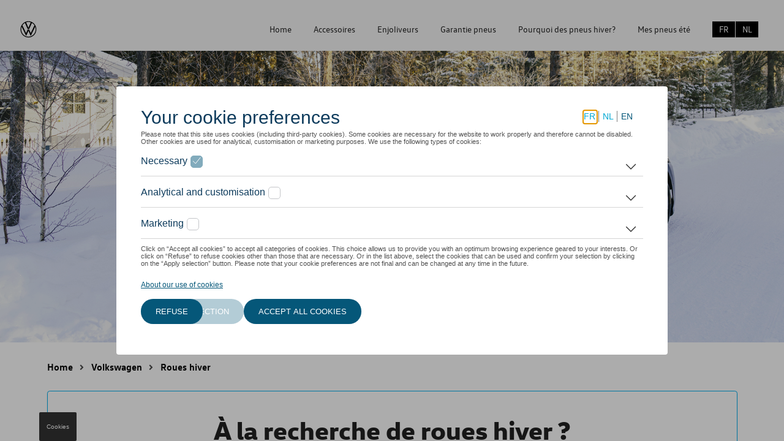

--- FILE ---
content_type: text/html; charset=utf-8
request_url: https://mespneushiver.be/volkswagen
body_size: 18676
content:



<!DOCTYPE html>
<html lang="nl" class="pf-interface-console">
<head>
    <!-- Meta data -->
    <meta charset="UTF-8">
    <meta name="viewport" content="width=device-width, initial-scale=1, minimum-scale=1, maximum-scale=1">

<title>Pneus d&#x27;hiver</title><meta name="robots" content="index,follow"><link rel="alternate" href="https://mespneushiver.be/volkswagen" hreflang="fr"><link rel="alternate" href="https://mijnwinterbanden.be/volkswagen" hreflang="nl">



<script type="text/javascript" src="/--/res/web/libraries/jquery/jquery-3.3.1.min.js"></script>

<link rel="stylesheet" type="text/css" href="/--/res/web/libraries/fontawesome/6.7.2/css/all.min.css" />

<link rel="stylesheet" type="text/css" href="/--/res/web/libraries/google-fonts/open-sans/font.css" />



<script type="text/javascript" src="/--/res/web/core-polyfills.js?v=1.0.0.132"></script>

<link id="fomantic-css" rel="stylesheet" type="text/css" href="/--/res/web/libraries/fomantic-ui/2.8.7-rev1/semantic.min.css">
<script type="text/javascript" src="/--/res/web/libraries/fomantic-ui/2.8.7-rev1/semantic.min.js?v=2"></script>

<script type="text/javascript" src="/--/res/web/core-lib.js?v=1.0.0.132"></script>

<link rel="stylesheet" type="text/css" href="/--/res/web/app.css?v=1.0.0.132" />
<link rel="stylesheet" type="text/css" href="/--/res/web/app-fui.css?v=1.0.0.132" />
<link rel="stylesheet" type="text/css" href="/--/res/web/app-plugin.css?v=1.0.0.132" />
<script type="text/javascript" src="/--/res/web/app.js?v=1.0.0.132"></script>
<script type="text/javascript" src="/--/res/web/app-ui.js?v=1.0.0.132"></script>
<link rel="stylesheet" type="text/css" href="/--/res/web/interface-console.css?v=1.0.0.132" /><script src="/--/res/web/interface-console.js?v=1.0.0.132"></script><link rel="stylesheet" type="text/css" href="/--/res/web/components.css?v=1.0.0.132" />
    <style> .delayed-rendering {  font-family:sans-serif; } </style>
    <script>
        if (app.device.msie == true) {
            (function (go, el, c, prop, tout, obj, fn) {
                el.className += ' ' + c; obj.start = 1 * new Date;
                obj.end = fn = function () { el.className = el.className.replace(RegExp(' ?' + c), '') };
                (go[prop] = go[prop] || []).hide = obj; setTimeout(function () { fn(); obj.end = null }, tout); obj.timeout = tout;
            })(window, document.documentElement, 'delayed-rendering', 'delayedRendering', 100, {});
        }
    </script>



<script>
    (function () {
        window._require_config = {
            build_version: '1.0.0.132',
            path_app: '/--/res/web/',
            path_lib: '/--/res/web/libraries/',
            path_static: '/--/res/web/static/',
            path_component: '/--/res/web/components/',
        };
    })();
</script>
<script src="/--/res/web/libraries/requirejs/2.3.6/require.min.js"></script>
<script src="/--/res/web/static/require_config.js?v=1.0.0.132"></script>
<script>
    (function () {
        // operations
        require.config({
            paths: {
                'operations-panel-js': '/--/res/web/platformers.core/services/operations/resources/operations-panel.js?v=1.0.0.132',
                'operations-form-js': '/--/res/web/platformers.core/services/operations/resources/operations-form.js?v=1.0.0.132',
                'PlatformersCore.DataImport': '/--/res/web/platformers.core/modules/dm/features/data-import-wizard/resources/component.js?v=1.0.0.132',
            }
        });

        // operations
        //define('operations/panel', ['operations-panel-js'], function (js) { return js; });
        //define('operations/form', ['operations-form-js'], function (js) { return js; });

        // core
        define('core/data-import', ['PlatformersCore.DataImport'], function (js) { return js; });
    })();
</script>
<script>
    (function () {        
        // TODO: pre-optimize based on rendered components on server

        // define component activations
        if (app.activator != null){

            app.activator.define('video-player', function(node){
                // matcher
                return $(node).hasClass('ui-video-player');
            }, function(node){
                // activator
                require(['component-video-player'], function (factory) {
                    console.log('required: component-embed-video 7', factory);
                    factory.create(node);
                });
            });
        }
    })();
</script><!-- SiteEngine:Theme --><style>@font-face { font-family: 'font1'; src: url('/site-engine/run/platform:e0-39447e19293a473092_v6bxJ6gEANG_e2jyDUw3o/site:4/out:themeres/font1/vw_text_web_regular.eot'); src: url('/site-engine/run/platform:e0-39447e19293a473092_v6bxJ6gEANG_e2jyDUw3o/site:4/out:themeres/font1/vw_text_web_regular.eot?#iefix') format('embedded-opentype'), url('/site-engine/run/platform:e0-39447e19293a473092_v6bxJ6gEANG_e2jyDUw3o/site:4/out:themeres/font1/vw_text_web_regular.woff') format('woff'), url('/site-engine/run/platform:e0-39447e19293a473092_v6bxJ6gEANG_e2jyDUw3o/site:4/out:themeres/font1/vw_text_web_regular.ttf') format('truetype'), url('/site-engine/run/platform:e0-39447e19293a473092_v6bxJ6gEANG_e2jyDUw3o/site:4/out:themeres/font1/vw_text_web_regular.svg#font1') format('svg'); }@font-face { font-family: 'font2'; src: url('/site-engine/run/platform:e0-39447e19293a473092_v6bxJ6gEANG_e2jyDUw3o/site:4/out:themeres/font2/vw_text_web_bold.eot'); src: url('/site-engine/run/platform:e0-39447e19293a473092_v6bxJ6gEANG_e2jyDUw3o/site:4/out:themeres/font2/vw_text_web_bold.eot?#iefix') format('embedded-opentype'), url('/site-engine/run/platform:e0-39447e19293a473092_v6bxJ6gEANG_e2jyDUw3o/site:4/out:themeres/font2/vw_text_web_bold.woff') format('woff'), url('/site-engine/run/platform:e0-39447e19293a473092_v6bxJ6gEANG_e2jyDUw3o/site:4/out:themeres/font2/vw_text_web_bold.ttf') format('truetype'), url('/site-engine/run/platform:e0-39447e19293a473092_v6bxJ6gEANG_e2jyDUw3o/site:4/out:themeres/font2/vw_text_web_bold.svg#font2') format('svg'); }@font-face { font-family: 'font3'; src: url('/site-engine/run/platform:e0-39447e19293a473092_v6bxJ6gEANG_e2jyDUw3o/site:4/out:themeres/font3/vw_head_web_extra_bold.eot'); src: url('/site-engine/run/platform:e0-39447e19293a473092_v6bxJ6gEANG_e2jyDUw3o/site:4/out:themeres/font3/vw_head_web_extra_bold.eot?#iefix') format('embedded-opentype'), url('/site-engine/run/platform:e0-39447e19293a473092_v6bxJ6gEANG_e2jyDUw3o/site:4/out:themeres/font3/vw_head_web_extra_bold.woff2') format('woff2'), url('/site-engine/run/platform:e0-39447e19293a473092_v6bxJ6gEANG_e2jyDUw3o/site:4/out:themeres/font3/vw_head_web_extra_bold.woff') format('woff'), url('/site-engine/run/platform:e0-39447e19293a473092_v6bxJ6gEANG_e2jyDUw3o/site:4/out:themeres/font3/vw_head_web_extra_bold.ttf') format('truetype'), url('/site-engine/run/platform:e0-39447e19293a473092_v6bxJ6gEANG_e2jyDUw3o/site:4/out:themeres/font3/vw_head_web_extra_bold.svg#font3') format('svg'); }</style><link rel="stylesheet" type="text/css" href="/site-engine/run/platform:e0-39447e19293a473092_v6bxJ6gEANG_e2jyDUw3o/site:4/out:themeres/style.min.css?v=1.0.0.132"/>
    

    
<script type="text/javascript" src="https://cmp.mespneushiver.be/dieteren/prod/Bootstrap.js"></script><script type="text/javascript">/* Google Tag Manager */
(function(w,d,s,l,i){w[l]=w[l]||[];w[l].push({'gtm.start':new Date().getTime(),event:'gtm.js'});var f = d.getElementsByTagName(s)[0],j = d.createElement(s), dl = l != 'dataLayer' ? '&l=' + l : ''; j.async=true;j.src='https://www.googletagmanager.com/gtm.js?id='+i+dl;f.parentNode.insertBefore(j, f);})
(window, document,'script','dataLayer','GTM-5MNPKZR');
</script>

<link rel="stylesheet" type="text/css" href="/--/res/web/platformers.core/services/operations/resources/operations.css?v=1.0.0.132" />
<script src="/--/res/web/platformers.core/services/operations/resources/operations-core.js?v=1.0.0.132"></script>
<script src="/--/res/web/platformers.core/services/operations/resources/operations-panel.js?v=1.0.0.132"></script>
<script src="/--/res/web/platformers.core/services/operations/resources/operations-components.js?v=1.0.0.132"></script>
<script src="/--/res/web/platformers.core/services/operations/resources/operations-form.js?v=1.0.0.132"></script>
    <!-- SiteEngine -->
    <script type="text/javascript">
        (function(){ window['site_defaults'] = {"site_id":4,"page_id":16,"blog_id":null}; }());
    </script>
    <link rel="stylesheet" type="text/css" href="/--/res/web/platformers.core/modules/sites/resources/site-engine.css?v=1.0.0.132" />
    <script type="text/javascript" src="/--/res/web/platformers.core/modules/sites/resources/site-engine.js?v=1.0.0.132"></script>

    <!-- SiteEngine Data -->
            <script data-se-data="dieteren" type="application/json">
                {"dieteren.sites":["AUD","SEA","VW","SKO","CUP"],"dieteren.brand":"VW","dieteren.brandname":"Volkswagen","dieteren.models":[{"id":64,"name":"Amarok","version":"","year-start":2010,"year-end":2022,"image-url":null,"image-name":null},{"id":375,"name":"Amarok","version":"","year-start":2023,"year-end":null,"image-url":null,"image-name":null},{"id":53,"name":"Arteon","version":"","year-start":2017,"year-end":null,"image-url":"/site-engine/run/platform:e0-39447e19293a473092_v6bxJ6gEANG_e2jyDUw3o/site:4/media:340/dbfile:1631/out:mediafile/web","image-name":"arteon.png"},{"id":325,"name":"Arteon","version":"Shooting Brake","year-start":2020,"year-end":null,"image-url":null,"image-name":null},{"id":59,"name":"Beetle","version":"","year-start":2012,"year-end":2019,"image-url":null,"image-name":null},{"id":60,"name":"Beetle","version":"Cabrio","year-start":2013,"year-end":2019,"image-url":null,"image-name":null},{"id":50,"name":"Caddy","version":"IV","year-start":2010,"year-end":2021,"image-url":"/site-engine/run/platform:e0-39447e19293a473092_v6bxJ6gEANG_e2jyDUw3o/site:4/media:339/dbfile:1629/out:mediafile/web","image-name":"caddy.png"},{"id":337,"name":"Caddy","version":"V","year-start":2021,"year-end":null,"image-url":null,"image-name":null},{"id":67,"name":"Crafter","version":"","year-start":2017,"year-end":null,"image-url":null,"image-name":null},{"id":347,"name":"Crafter","version":"Grand California","year-start":2017,"year-end":null,"image-url":null,"image-name":null},{"id":40,"name":"Golf","version":"","year-start":2013,"year-end":2020,"image-url":"/site-engine/run/platform:e0-39447e19293a473092_v6bxJ6gEANG_e2jyDUw3o/site:4/media:336/dbfile:1623/out:mediafile/web","image-name":"golf.png"},{"id":306,"name":"Golf","version":"","year-start":2020,"year-end":null,"image-url":"/site-engine/run/platform:e0-39447e19293a473092_v6bxJ6gEANG_e2jyDUw3o/site:4/media:930/dbfile:3258/out:mediafile/web","image-name":"render-golf-8.png"},{"id":44,"name":"Golf","version":"e-Golf","year-start":2015,"year-end":2021,"image-url":null,"image-name":null},{"id":302,"name":"Golf","version":"GTE","year-start":2015,"year-end":2020,"image-url":null,"image-name":null},{"id":345,"name":"Golf","version":"GTE","year-start":2020,"year-end":null,"image-url":null,"image-name":null},{"id":293,"name":"Golf","version":"GTI","year-start":2013,"year-end":null,"image-url":null,"image-name":null},{"id":348,"name":"Golf","version":"GTI","year-start":2020,"year-end":null,"image-url":null,"image-name":null},{"id":43,"name":"Golf","version":"R","year-start":2014,"year-end":2021,"image-url":"/site-engine/run/platform:e0-39447e19293a473092_v6bxJ6gEANG_e2jyDUw3o/site:4/media:359/dbfile:1669/out:mediafile/web","image-name":"golfR.png"},{"id":363,"name":"Golf","version":"R","year-start":2020,"year-end":null,"image-url":null,"image-name":null},{"id":42,"name":"Golf","version":"Sportsvan","year-start":2014,"year-end":2020,"image-url":"/site-engine/run/platform:e0-39447e19293a473092_v6bxJ6gEANG_e2jyDUw3o/site:4/media:358/dbfile:1667/out:mediafile/web","image-name":"golfSportsvan.png"},{"id":41,"name":"Golf","version":"Variant","year-start":2013,"year-end":2020,"image-url":"/site-engine/run/platform:e0-39447e19293a473092_v6bxJ6gEANG_e2jyDUw3o/site:4/media:357/dbfile:1665/out:mediafile/web","image-name":"golfVariant.png"},{"id":340,"name":"Golf","version":"Variant","year-start":2020,"year-end":null,"image-url":null,"image-name":null},{"id":370,"name":"ID.Buzz","version":"NWB","year-start":2023,"year-end":null,"image-url":null,"image-name":null},{"id":408,"name":"ID.Buzz","version":"LWB","year-start":2023,"year-end":null,"image-url":null,"image-name":null},{"id":409,"name":"ID.Buzz","version":"LWB GTX","year-start":2023,"year-end":null,"image-url":null,"image-name":null},{"id":310,"name":"ID.3","version":"","year-start":2020,"year-end":null,"image-url":null,"image-name":null},{"id":410,"name":"ID.3","version":"Pro S / GTX","year-start":2024,"year-end":null,"image-url":null,"image-name":null},{"id":338,"name":"ID.4","version":"","year-start":2021,"year-end":null,"image-url":null,"image-name":null},{"id":367,"name":"ID.5","version":"","year-start":2022,"year-end":null,"image-url":null,"image-name":null},{"id":376,"name":"ID.7","version":"","year-start":2024,"year-end":null,"image-url":null,"image-name":null},{"id":47,"name":"Jetta","version":"","year-start":2011,"year-end":2014,"image-url":null,"image-name":null},{"id":51,"name":"Passat","version":"","year-start":2014,"year-end":2024,"image-url":"/site-engine/run/platform:e0-39447e19293a473092_v6bxJ6gEANG_e2jyDUw3o/site:4/media:354/dbfile:1659/out:mediafile/web","image-name":"passatBerline.png"},{"id":384,"name":"Passat","version":"","year-start":2024,"year-end":null,"image-url":null,"image-name":null},{"id":276,"name":"Passat","version":"Alltrack","year-start":2015,"year-end":2024,"image-url":null,"image-name":null},{"id":390,"name":"Passat","version":"eHybrid","year-start":2024,"year-end":null,"image-url":null,"image-name":null},{"id":391,"name":"Passat","version":"GTE","year-start":2015,"year-end":2024,"image-url":null,"image-name":null},{"id":280,"name":"Polo","version":"","year-start":2010,"year-end":2017,"image-url":"/site-engine/run/platform:e0-39447e19293a473092_v6bxJ6gEANG_e2jyDUw3o/site:4/media:771/dbfile:2724/out:mediafile","image-name":"join-polo-side.png"},{"id":37,"name":"Polo","version":"","year-start":2017,"year-end":null,"image-url":"/site-engine/run/platform:e0-39447e19293a473092_v6bxJ6gEANG_e2jyDUw3o/site:4/media:352/dbfile:1655/out:mediafile/web","image-name":"polo.png"},{"id":281,"name":"Polo","version":"Cross Polo","year-start":2010,"year-end":2017,"image-url":null,"image-name":null},{"id":61,"name":"Sharan","version":"","year-start":2011,"year-end":null,"image-url":null,"image-name":null},{"id":365,"name":"Taigo","version":"","year-start":2022,"year-end":null,"image-url":null,"image-name":null},{"id":399,"name":"Tayron","version":"","year-start":2025,"year-end":null,"image-url":null,"image-name":null},{"id":58,"name":"T-Cross","version":"","year-start":2018,"year-end":null,"image-url":"/site-engine/run/platform:e0-39447e19293a473092_v6bxJ6gEANG_e2jyDUw3o/site:4/media:349/dbfile:1649/out:mediafile/web","image-name":"T-cross.png"},{"id":55,"name":"Tiguan","version":"","year-start":2017,"year-end":2024,"image-url":"/site-engine/run/platform:e0-39447e19293a473092_v6bxJ6gEANG_e2jyDUw3o/site:4/media:347/dbfile:1645/out:mediafile/web","image-name":"tiguan.png"},{"id":379,"name":"Tiguan","version":"","year-start":2024,"year-end":null,"image-url":null,"image-name":null},{"id":56,"name":"Tiguan","version":"Allspace","year-start":2017,"year-end":2025,"image-url":"/site-engine/run/platform:e0-39447e19293a473092_v6bxJ6gEANG_e2jyDUw3o/site:4/media:346/dbfile:1643/out:mediafile/web","image-name":"tiguanAllspace.png"},{"id":362,"name":"Tiguan","version":"R","year-start":2021,"year-end":2024,"image-url":null,"image-name":null},{"id":48,"name":"Touran","version":"","year-start":2010,"year-end":2016,"image-url":null,"image-name":null},{"id":49,"name":"Touran","version":"","year-start":2016,"year-end":null,"image-url":"/site-engine/run/platform:e0-39447e19293a473092_v6bxJ6gEANG_e2jyDUw3o/site:4/media:344/dbfile:1639/out:mediafile/web","image-name":"touran.png"},{"id":290,"name":"Touareg","version":"II","year-start":2010,"year-end":2018,"image-url":null,"image-name":null},{"id":63,"name":"Touareg","version":"III","year-start":2018,"year-end":null,"image-url":"/site-engine/run/platform:e0-39447e19293a473092_v6bxJ6gEANG_e2jyDUw3o/site:4/media:345/dbfile:1641/out:mediafile/web","image-name":"touareg.png"},{"id":57,"name":"T-Roc","version":"","year-start":2017,"year-end":2026,"image-url":"/site-engine/run/platform:e0-39447e19293a473092_v6bxJ6gEANG_e2jyDUw3o/site:4/media:348/dbfile:1647/out:mediafile/web","image-name":"T-roc.png"},{"id":295,"name":"T-Roc","version":"Cabrio","year-start":2020,"year-end":2026,"image-url":null,"image-name":null},{"id":326,"name":"T-Roc","version":"R","year-start":2020,"year-end":2026,"image-url":null,"image-name":null},{"id":411,"name":"T-Roc","version":"","year-start":2026,"year-end":null,"image-url":null,"image-name":null},{"id":65,"name":"Transporter","version":"T5","year-start":2010,"year-end":2016,"image-url":null,"image-name":null},{"id":66,"name":"Transporter","version":"T6","year-start":2016,"year-end":2025,"image-url":"/site-engine/run/platform:e0-39447e19293a473092_v6bxJ6gEANG_e2jyDUw3o/site:4/media:343/dbfile:1637/out:mediafile/web","image-name":"transporter combi.png"},{"id":346,"name":"Transporter","version":"T6 California","year-start":2016,"year-end":2025,"image-url":null,"image-name":null},{"id":368,"name":"Transporter","version":"T7 Multivan / California","year-start":2021,"year-end":null,"image-url":null,"image-name":null},{"id":400,"name":"Transporter","version":"T7 Transporter / Caravelle","year-start":2025,"year-end":null,"image-url":null,"image-name":null},{"id":35,"name":"Up!","version":"","year-start":2012,"year-end":2023,"image-url":"/site-engine/run/platform:e0-39447e19293a473092_v6bxJ6gEANG_e2jyDUw3o/site:4/media:341/dbfile:1633/out:mediafile/web","image-name":"up!.png"},{"id":36,"name":"Up!","version":"Cross Up!","year-start":2014,"year-end":2023,"image-url":null,"image-name":null},{"id":69,"name":"Up!","version":"e-up!","year-start":2014,"year-end":2023,"image-url":null,"image-name":null},{"id":307,"name":"Up!","version":"GTI","year-start":2012,"year-end":2023,"image-url":"/site-engine/run/platform:e0-39447e19293a473092_v6bxJ6gEANG_e2jyDUw3o/site:4/media:342/dbfile:1635/out:mediafile/web","image-name":"up!-gti.png"}],"dieteren.kits":[{"id":752,"model-ids":"375","price":3279.0,"price-title":"Par set de 4","tire":"Goodyear Ultragrip Performance + SUV","title":"ROUES HIVER 18\"","tire-size":"255/65 R18 111H","rim-type":"JANTE ALU Amadora","image-url":"/site-engine/run/platform:e0-39447e19293a473092_v6bxJ6gEANG_e2jyDUw3o/site:4/media:3619/dbfile:19461/out:mediafile","image-name":"2HJ073658.jpg"},{"id":880,"model-ids":"375","price":3799.0,"price-title":"Par set de 4","tire":"Continental WinterContact TS 870 P","title":"ROUES HIVER 21\"","tire-size":"275/45 R21 110V","rim-type":"JANTE ALU Varberg","image-url":"/site-engine/run/platform:e0-39447e19293a473092_v6bxJ6gEANG_e2jyDUw3o/site:4/media:4350/dbfile:26886/out:mediafile","image-name":"2HJ073621A.jpg"},{"id":650,"model-ids":"53,325","price":2279.0,"price-title":"Par set de 4","tire":"Continental WinterContact TS 870 P Seal","title":"ROUES HIVER 17\"","tire-size":"215/55 R17 94H","rim-type":"JANTE ALU Merano","image-url":"/site-engine/run/platform:e0-39447e19293a473092_v6bxJ6gEANG_e2jyDUw3o/site:4/media:622/dbfile:2405/out:mediafile/web","image-name":"3G8073227A 8Z8.JPG"},{"id":651,"model-ids":"53,325","price":2279.0,"price-title":"Par set de 4","tire":"Continental WinterContact TS 870 P Seal","title":"ROUES HIVER 17\"","tire-size":"215/55 R17 94H","rim-type":"JANTE ALU Merano Adamantium","image-url":"/site-engine/run/platform:e0-39447e19293a473092_v6bxJ6gEANG_e2jyDUw3o/site:4/media:1346/dbfile:5114/out:mediafile","image-name":"3G8073227B DM9 - Merano Adamantium.jpg"},{"id":127,"model-ids":"53,325","price":2499.0,"price-title":"Par set de 4","tire":"Continental WinterContact TS 850 P Seal","title":"ROUES HIVER 18\"","tire-size":"245/45 R18 96V","rim-type":"JANTE ALU Sebring","image-url":"/site-engine/run/platform:e0-39447e19293a473092_v6bxJ6gEANG_e2jyDUw3o/site:4/media:621/dbfile:2403/out:mediafile/web","image-name":"3G8073228  Z49.JPG"},{"id":637,"model-ids":"337","price":919.0,"price-title":"Par set de 4","tire":"Bridgestone Blizzak LM-005","title":"ROUES HIVER 16\"","tire-size":"205/60 R16 96H XL","rim-type":"JANTE ACIER","image-url":"/site-engine/run/platform:e0-39447e19293a473092_v6bxJ6gEANG_e2jyDUw3o/site:4/media:1248/dbfile:4877/out:mediafile","image-name":"CWW_steel_silver.jpg"},{"id":721,"model-ids":"50","price":899.0,"price-title":"Par set de 4","tire":"Falken Eurowinter HS02","title":"ROUES HIVER 16\"","tire-size":"205/55 R16 94V XL","rim-type":"JANTE ACIER","image-url":"/site-engine/run/platform:e0-39447e19293a473092_v6bxJ6gEANG_e2jyDUw3o/site:4/media:1248/dbfile:4877/out:mediafile","image-name":"CWW_steel_silver.jpg"},{"id":868,"model-ids":"337","price":1249.0,"price-title":"Par set de 4","tire":"Bridgestone Blizzak 6","title":"ROUES HIVER 17\"","tire-size":"215/55 R17 98H XL","rim-type":"JANTE ACIER","image-url":"/site-engine/run/platform:e0-39447e19293a473092_v6bxJ6gEANG_e2jyDUw3o/site:4/media:1248/dbfile:4877/out:mediafile","image-name":"CWW_steel_silver.jpg"},{"id":780,"model-ids":"67,347","price":1249.0,"price-title":"Par set de 4","tire":"Goodyear Ultragrip Cargo","title":"ROUES HIVER 16\"","tire-size":"205/75R16 113/111R C","rim-type":"JANTE ACIER","image-url":"/site-engine/run/platform:e0-39447e19293a473092_v6bxJ6gEANG_e2jyDUw3o/site:4/media:1248/dbfile:4877/out:mediafile","image-name":"CWW_steel_silver.jpg"},{"id":866,"model-ids":"67,347","price":1449.0,"price-title":"Par set de 4","tire":"Goodyear Ultragrip Cargo","title":"ROUES HIVER 16\"","tire-size":"235/65R16 115/113R C","rim-type":"JANTE ACIER","image-url":"/site-engine/run/platform:e0-39447e19293a473092_v6bxJ6gEANG_e2jyDUw3o/site:4/media:1248/dbfile:4877/out:mediafile","image-name":"CWW_steel_silver.jpg"},{"id":556,"model-ids":"306,340","price":899.0,"price-title":"Par set de 4","tire":"Bridgestone Blizzak LM-005","title":"ROUES HIVER 16\"","tire-size":"205/55 R16 91H XL","rim-type":"JANTE ACIER","image-url":"/site-engine/run/platform:e0-39447e19293a473092_v6bxJ6gEANG_e2jyDUw3o/site:4/media:1218/dbfile:4799/out:mediafile","image-name":"CWW_steel.jpg"},{"id":694,"model-ids":"40,42,41,47,48","price":799.0,"price-title":"Par set de 4","tire":"Barum Polaris 6","title":"ROUES HIVER 16\"","tire-size":"205/55 R16 91H XL","rim-type":"JANTE ACIER","image-url":"/site-engine/run/platform:e0-39447e19293a473092_v6bxJ6gEANG_e2jyDUw3o/site:4/media:1218/dbfile:4799/out:mediafile","image-name":"CWW_steel.jpg"},{"id":882,"model-ids":"306,340","price":1299.0,"price-title":"Par set de 4","tire":"Bridgestone Blizzak 6","title":"ROUES HIVER 16\"","tire-size":"205/55 R16 91H XL","rim-type":"JANTE ALU Gavia","image-url":"/site-engine/run/platform:e0-39447e19293a473092_v6bxJ6gEANG_e2jyDUw3o/site:4/media:937/dbfile:3291/out:mediafile/web","image-name":"CWW_Gavia.jpg"},{"id":313,"model-ids":"306,345,340","price":1699.0,"price-title":"Par set de 4","tire":"Bridgestone Blizzak LM-005","title":"ROUES HIVER 17\"","tire-size":"205/50 R17 93V","rim-type":"JANTE ALU Gavia","image-url":"/site-engine/run/platform:e0-39447e19293a473092_v6bxJ6gEANG_e2jyDUw3o/site:4/media:937/dbfile:3291/out:mediafile/web","image-name":"CWW_Gavia.jpg"},{"id":750,"model-ids":"40,306,345,293,348,43,363,42,46,340","price":2499.0,"price-title":"Par set de 4","tire":"Continental WinterContact TS 870 P","title":"ROUES HIVER 18\"","tire-size":"225/40 R18 92V XL","rim-type":"JANTE ALU Pretoria (Black)","image-url":"/site-engine/run/platform:e0-39447e19293a473092_v6bxJ6gEANG_e2jyDUw3o/site:4/media:997/dbfile:3455/out:mediafile","image-name":"5G0073148G AX1 - Pretoria.png"},{"id":528,"model-ids":"310","price":1549.0,"price-title":"Par set de 4","tire":"Goodyear Ultragrip Performance + Seal","title":"ROUES HIVER 18\"","tire-size":"215/55R18 95T","rim-type":"JANTE ACIER","image-url":"/site-engine/run/platform:e0-39447e19293a473092_v6bxJ6gEANG_e2jyDUw3o/site:4/media:1218/dbfile:4799/out:mediafile","image-name":"CWW_steel.jpg"},{"id":529,"model-ids":"310","price":2249.0,"price-title":"Par set de 4","tire":"Goodyear Ultragrip Performance + Seal","title":"ROUES HIVER 18\"","tire-size":"215/55R18 95T","rim-type":"JANTE ALU Loen","image-url":"/site-engine/run/platform:e0-39447e19293a473092_v6bxJ6gEANG_e2jyDUw3o/site:4/media:1217/dbfile:4797/out:mediafile","image-name":"10A073658  8Z8 - Loen.jpg"},{"id":677,"model-ids":"310","price":2599.0,"price-title":"Par set de 4","tire":"Continental WinterContact TS 850 P Seal ","title":"ROUES HIVER 19\"","tire-size":"215/50R19 93T","rim-type":"JANTE ALU Loen","image-url":"/site-engine/run/platform:e0-39447e19293a473092_v6bxJ6gEANG_e2jyDUw3o/site:4/media:1217/dbfile:4797/out:mediafile","image-name":"10A073658  8Z8 - Loen.jpg"},{"id":678,"model-ids":"310","price":2599.0,"price-title":"Par set de 4","tire":"Continental WinterContact TS 850 P Seal ","title":"ROUES HIVER 19\"","tire-size":"215/50R19 93T","rim-type":"JANTE ALU Loen Black","image-url":"/site-engine/run/platform:e0-39447e19293a473092_v6bxJ6gEANG_e2jyDUw3o/site:4/media:2371/dbfile:7423/out:mediafile","image-name":"Loen black.jpg"},{"id":881,"model-ids":"410","price":2999.0,"price-title":"Par set de 4","tire":"Goodyear Ultra Grip Performance Plus","title":"ROUES HIVER 20\"","tire-size":"215/45 R20 95T","rim-type":"JANTE ALU Skagen","image-url":"/site-engine/run/platform:e0-39447e19293a473092_v6bxJ6gEANG_e2jyDUw3o/site:4/media:4398/dbfile:26982/out:mediafile","image-name":"10A073650A AX1.jpg"},{"id":785,"model-ids":"338,367","price":1649.0,"price-title":"Par set de 4","tire":"Bridgestone Blizzak LM-005 B-Seal ⊕ (Airstop)","title":"ROUES HIVER 19\"","tire-size":"235/55R19 101T (FRONT) + 255/50R19 103T (REAR)","rim-type":"JANTE ACIER","image-url":"/site-engine/run/platform:e0-39447e19293a473092_v6bxJ6gEANG_e2jyDUw3o/site:4/media:1218/dbfile:4799/out:mediafile","image-name":"CWW_steel.jpg"},{"id":851,"model-ids":"338,367","price":2379.0,"price-title":"Par set de 4","tire":"Bridgestone Blizzak LM-005 B-Seal ⊕ (Airstop)","title":"ROUES HIVER 19\"","tire-size":"235/55R19 101T (FRONT) + 255/50R19 103T (REAR)","rim-type":"JANTE ALU Loen","image-url":"/site-engine/run/platform:e0-39447e19293a473092_v6bxJ6gEANG_e2jyDUw3o/site:4/media:1217/dbfile:4797/out:mediafile","image-name":"10A073658  8Z8 - Loen.jpg"},{"id":654,"model-ids":"338,367","price":3299.0,"price-title":"Par set de 4","tire":"Continental WinterContact TS 850 P Seal","title":"ROUES HIVER 20\"","tire-size":"235/50R20 100T + 255/45R20 101T (REAR)","rim-type":"JANTE ALU Loen Black","image-url":"/site-engine/run/platform:e0-39447e19293a473092_v6bxJ6gEANG_e2jyDUw3o/site:4/media:2371/dbfile:7423/out:mediafile","image-name":"Loen black.jpg"},{"id":771,"model-ids":"376","price":2749.0,"price-title":"Par set de 4","tire":"Continental WinterContact TS 850 P ContiSeal (AirStop) (+)","title":"ROUES HIVER 19\"","tire-size":"235/50R19 99T + 255/45R19 100T (REAR)","rim-type":"JANTE ALU Loen Black","image-url":"/site-engine/run/platform:e0-39447e19293a473092_v6bxJ6gEANG_e2jyDUw3o/site:4/media:2371/dbfile:7423/out:mediafile","image-name":"Loen black.jpg"},{"id":867,"model-ids":"376","price":3499.0,"price-title":"Par set de 4","tire":"Goodyear Ultragrip Performance 3","title":"ROUES HIVER 20\"","tire-size":"235/45 R20 100T (FRONT) + 255/40 R20 101W (REAR)","rim-type":"JANTE ALU Seoul Dark Graphite matt","image-url":"/site-engine/run/platform:e0-39447e19293a473092_v6bxJ6gEANG_e2jyDUw3o/site:4/media:4015/dbfile:25692/out:mediafile","image-name":"14B073650  2XF.jpg"},{"id":716,"model-ids":"370","price":1624.0,"price-title":"Par set de 4","tire":"Goodyear Ultra Grip Performance Plus Sealant (Airstop) ⊕","title":"ROUES HIVER 18\"","tire-size":"235/60R18 103T (FRONT) + 255/55R18 105T (REAR)","rim-type":"JANTE ACIER","image-url":"/site-engine/run/platform:e0-39447e19293a473092_v6bxJ6gEANG_e2jyDUw3o/site:4/media:1218/dbfile:4799/out:mediafile","image-name":"CWW_steel.jpg"},{"id":720,"model-ids":"370,408","price":2599.0,"price-title":"Par set de 4","tire":"Goodyear Ultra Grip Performance Plus Sealant (Airstop)","title":"ROUES HIVER 19\"","tire-size":"235/55R19 105T (FRONT) + 255/50R19 107T (REAR)","rim-type":"JANTE ALU Loen Black","image-url":"/site-engine/run/platform:e0-39447e19293a473092_v6bxJ6gEANG_e2jyDUw3o/site:4/media:2371/dbfile:7423/out:mediafile","image-name":"Loen black.jpg"},{"id":871,"model-ids":"370,408,409","price":3249.0,"price-title":"Par set de 4","tire":"Bridgestone Blizzak LM-005 B-Seal ⊕ (Airstop)","title":"ROUES HIVER 20\"","tire-size":"235/50 R20 104T (FRONT) + 265/45R20 108T (REAR)","rim-type":"JANTE ALU Stockton","image-url":"/site-engine/run/platform:e0-39447e19293a473092_v6bxJ6gEANG_e2jyDUw3o/site:4/media:4017/dbfile:25707/out:mediafile","image-name":"1T3073660A 8Z8.jpg"},{"id":740,"model-ids":"51","price":949.0,"price-title":"Par set de 4","tire":"Pirelli Sottozero 3","title":"ROUES HIVER 16\"","tire-size":"215/60 R16 99H XL","rim-type":"JANTE ACIER","image-url":"/site-engine/run/platform:e0-39447e19293a473092_v6bxJ6gEANG_e2jyDUw3o/site:4/media:1218/dbfile:4799/out:mediafile","image-name":"CWW_steel.jpg"},{"id":814,"model-ids":"384","price":979.0,"price-title":"Par set de 4","tire":"Bridgestone Blizzak LM-005","title":"ROUES HIVER 16\"","tire-size":"215/60 R16 99H XL","rim-type":"JANTE ACIER","image-url":"/site-engine/run/platform:e0-39447e19293a473092_v6bxJ6gEANG_e2jyDUw3o/site:4/media:1218/dbfile:4799/out:mediafile","image-name":"CWW_steel.jpg"},{"id":815,"model-ids":"384","price":1499.0,"price-title":"Par set de 4","tire":"Semperit Speed-Grip 5","title":"ROUES HIVER 16\"","tire-size":"215/60 R16 99H XL","rim-type":"JANTE ALU Gavia","image-url":"/site-engine/run/platform:e0-39447e19293a473092_v6bxJ6gEANG_e2jyDUw3o/site:4/media:937/dbfile:3291/out:mediafile/web","image-name":"CWW_Gavia.jpg"},{"id":816,"model-ids":"384,390","price":1899.0,"price-title":"Par set de 4","tire":"Semperit Speed-Grip 5","title":"ROUES HIVER 16\"","tire-size":"215/55 R17 98V XL","rim-type":"JANTE ALU Gavia","image-url":"/site-engine/run/platform:e0-39447e19293a473092_v6bxJ6gEANG_e2jyDUw3o/site:4/media:3550/dbfile:17206/out:mediafile","image-name":"2GA073627A DM9.jpg"},{"id":649,"model-ids":"276","price":2599.0,"price-title":"Par set de 4","tire":"Continental WinterContact TS 870 P Seal","title":"ROUES HIVER 17\"","tire-size":"215/55 R17 94H","rim-type":"JANTE ALU Stavanger","image-url":"/site-engine/run/platform:e0-39447e19293a473092_v6bxJ6gEANG_e2jyDUw3o/site:4/media:625/dbfile:2411/out:mediafile/web","image-name":"3G0073227G 8Z8.JPG"},{"id":600,"model-ids":"37","price":659.0,"price-title":"Par set de 4","tire":"Semperit Master-Grip 2","title":"ROUES HIVER 14\"","tire-size":"185/70 R14 88T","rim-type":"JANTE ACIER","image-url":"/site-engine/run/platform:e0-39447e19293a473092_v6bxJ6gEANG_e2jyDUw3o/site:4/media:1218/dbfile:4799/out:mediafile","image-name":"CWW_steel.jpg"},{"id":885,"model-ids":"280,281","price":679.0,"price-title":"Par set de 4","tire":"Hankook Winter Winter I*cept RS3 W462","title":"ROUES HIVER 15\"","tire-size":"185/60 R15 88T XL","rim-type":"JANTE ACIER","image-url":"/site-engine/run/platform:e0-39447e19293a473092_v6bxJ6gEANG_e2jyDUw3o/site:4/media:1218/dbfile:4799/out:mediafile","image-name":"CWW_steel.jpg"},{"id":782,"model-ids":"37","price":679.0,"price-title":"Par set de 4","tire":"Semperit Speed-Grip 5","title":"ROUES HIVER 15\"","tire-size":"185/65 R15 88T","rim-type":"JANTE ACIER","image-url":"/site-engine/run/platform:e0-39447e19293a473092_v6bxJ6gEANG_e2jyDUw3o/site:4/media:1218/dbfile:4799/out:mediafile","image-name":"CWW_steel.jpg"},{"id":175,"model-ids":"37","price":1099.0,"price-title":"Par set de 4","tire":"Dunlop SP Winter Response 2","title":"ROUES HIVER 15\"","tire-size":"185/65 R15 88T","rim-type":"JANTE ALU Corvara","image-url":"/site-engine/run/platform:e0-39447e19293a473092_v6bxJ6gEANG_e2jyDUw3o/site:4/media:1351/dbfile:5124/out:mediafile","image-name":"CWW_Corvara.jpg"},{"id":770,"model-ids":"37","price":1579.0,"price-title":"Par set de 4","tire":"Bridgestone Blizzak LM-001 V2","title":"ROUES HIVER 15\"","tire-size":"185/60 R16 90H XL","rim-type":"JANTE ALU Merano Adamantium","image-url":"/site-engine/run/platform:e0-39447e19293a473092_v6bxJ6gEANG_e2jyDUw3o/site:4/media:1345/dbfile:5112/out:mediafile","image-name":"3G0073227L DM9 - Merano Adamantium.jpg"},{"id":744,"model-ids":"61","price":849.0,"price-title":"Par set de 4","tire":"Falken Eurowinter HS02","title":"ROUES HIVER 16\"","tire-size":"205/60 R16 96H XL","rim-type":"JANTE ACIER","image-url":"/site-engine/run/platform:e0-39447e19293a473092_v6bxJ6gEANG_e2jyDUw3o/site:4/media:1218/dbfile:4799/out:mediafile","image-name":"CWW_steel.jpg"},{"id":564,"model-ids":"365,58","price":999.0,"price-title":"Par set de 4","tire":"Bridgestone Blizzak LM-005","title":"ROUES HIVER 16\"","tire-size":"195/60 R16 89H","rim-type":"JANTE ACIER","image-url":"/site-engine/run/platform:e0-39447e19293a473092_v6bxJ6gEANG_e2jyDUw3o/site:4/media:1218/dbfile:4799/out:mediafile","image-name":"CWW_steel.jpg"},{"id":869,"model-ids":"365,58","price":1279.0,"price-title":"Par set de 4","tire":"Semperit Speed-Grip 5","title":"ROUES HIVER 16\"","tire-size":"195/60 R16 89H","rim-type":"JANTE ALU Merano","image-url":"/site-engine/run/platform:e0-39447e19293a473092_v6bxJ6gEANG_e2jyDUw3o/site:4/media:611/dbfile:2383/out:mediafile/web","image-name":"2GM073566  8Z8.jpg"},{"id":691,"model-ids":"365,58","price":1799.0,"price-title":"Par set de 4","tire":"Semperit Speed-Grip 3","title":"ROUES HIVER 17\"","tire-size":"205/55 R17 95V XL","rim-type":"JANTE ALU Gavia","image-url":"/site-engine/run/platform:e0-39447e19293a473092_v6bxJ6gEANG_e2jyDUw3o/site:4/media:937/dbfile:3291/out:mediafile/web","image-name":"CWW_Gavia.jpg"},{"id":655,"model-ids":"57,295","price":869.0,"price-title":"Par set de 4","tire":"Semperit Speed-Grip 5","title":"ROUES HIVER 16\"","tire-size":"205/60 R16 92H","rim-type":"JANTE ACIER","image-url":"/site-engine/run/platform:e0-39447e19293a473092_v6bxJ6gEANG_e2jyDUw3o/site:4/media:1218/dbfile:4799/out:mediafile","image-name":"CWW_steel.jpg"},{"id":888,"model-ids":"411","price":1149.0,"price-title":"Par set de 4","tire":"Continental WinterContact TS 870 P (+)","title":"ROUES HIVER 16\"","tire-size":"215/60 R16 95H","rim-type":"JANTE ACIER","image-url":"/site-engine/run/platform:e0-39447e19293a473092_v6bxJ6gEANG_e2jyDUw3o/site:4/media:1218/dbfile:4799/out:mediafile","image-name":"CWW_steel.jpg"},{"id":731,"model-ids":"57,295","price":1299.0,"price-title":"Par set de 4","tire":"Semperit Speed-Grip 5","title":"ROUES HIVER 16\"","tire-size":"205/60 R16 92H","rim-type":"JANTE ALU Gavia","image-url":"/site-engine/run/platform:e0-39447e19293a473092_v6bxJ6gEANG_e2jyDUw3o/site:4/media:937/dbfile:3291/out:mediafile/web","image-name":"CWW_Gavia.jpg"},{"id":889,"model-ids":"411","price":1549.0,"price-title":"Par set de 4","tire":"Bridgestone Blizzak 6","title":"ROUES HIVER 16\"","tire-size":"215/60 R16 99H","rim-type":"JANTE ALU Gavia","image-url":"/site-engine/run/platform:e0-39447e19293a473092_v6bxJ6gEANG_e2jyDUw3o/site:4/media:937/dbfile:3291/out:mediafile/web","image-name":"CWW_Gavia.jpg"},{"id":563,"model-ids":"57,295,411","price":1999.0,"price-title":"Par set de 4","tire":"Continental WinterContact TS 870 P","title":"ROUES HIVER 17\"","tire-size":"215/55 R17 98V XL","rim-type":"JANTE ALU Gavia Adamantium","image-url":"/site-engine/run/platform:e0-39447e19293a473092_v6bxJ6gEANG_e2jyDUw3o/site:4/media:3551/dbfile:17208/out:mediafile","image-name":"2GA073627A DM9.jpg"},{"id":775,"model-ids":"57,295,411","price":2049.0,"price-title":"Par set de 4","tire":"Continental WinterContact TS 870 P","title":"ROUES HIVER 17\"","tire-size":"215/55 R17 98V XL","rim-type":"JANTE ALU Merano","image-url":"/site-engine/run/platform:e0-39447e19293a473092_v6bxJ6gEANG_e2jyDUw3o/site:4/media:937/dbfile:3291/out:mediafile/web","image-name":"CWW_Gavia.jpg"},{"id":562,"model-ids":"326","price":2199.0,"price-title":"Par set de 4","tire":"Continental WinterContact TS 870 P","title":"ROUES HIVER 17\"","tire-size":"215/55 R17 98V XL","rim-type":"JANTE ALU Dijon","image-url":"/site-engine/run/platform:e0-39447e19293a473092_v6bxJ6gEANG_e2jyDUw3o/site:4/media:1350/dbfile:5122/out:mediafile","image-name":"Dijon.jpg"},{"id":680,"model-ids":"55,379,56","price":1399.0,"price-title":"Par set de 4","tire":"Bridgestone Blizzak LM-001 (B-Seal) Airstop","title":"ROUES HIVER 17\"","tire-size":"215/65 R17 99H","rim-type":"JANTE ACIER","image-url":"/site-engine/run/platform:e0-39447e19293a473092_v6bxJ6gEANG_e2jyDUw3o/site:4/media:1218/dbfile:4799/out:mediafile","image-name":"CWW_steel.jpg"},{"id":858,"model-ids":"399,379","price":2079.0,"price-title":"Par set de 4","tire":"Continental WinterContact TS 870 P Conti Seal (AirStop)","title":"ROUES HIVER 17\"","tire-size":"215/65 R17 99H ","rim-type":"JANTE ALU Rockingham Silver","image-url":"/site-engine/run/platform:e0-39447e19293a473092_v6bxJ6gEANG_e2jyDUw3o/site:4/media:3725/dbfile:21406/out:mediafile","image-name":"Rockingham Silver.png"},{"id":652,"model-ids":"55,379,56","price":2249.0,"price-title":"Par set de 4","tire":"Bridgestone Blizzak LM-001 (B-Seal) Airstop","title":"ROUES HIVER 17\"","tire-size":"215/65 R17 99H","rim-type":"JANTE ALU Merano","image-url":"/site-engine/run/platform:e0-39447e19293a473092_v6bxJ6gEANG_e2jyDUw3o/site:4/media:635/dbfile:2431/out:mediafile/web","image-name":"5NA073567A 8Z8.jpg"},{"id":560,"model-ids":"55,56","price":2499.0,"price-title":"Par set de 4","tire":"Bridgestone Blizzak LM-001 (B-Seal) Airstop","title":"ROUES HIVER 17\"","tire-size":"215/65 R17 99H","rim-type":"JANTE ALU Merano Adamantium","image-url":"/site-engine/run/platform:e0-39447e19293a473092_v6bxJ6gEANG_e2jyDUw3o/site:4/media:1344/dbfile:5110/out:mediafile","image-name":"5NA073667C DM9 - Merano Adamantium.jpg"},{"id":832,"model-ids":"399,379","price":2579.0,"price-title":"Par set de 4","tire":"Continental WinterContact TS 870 P Conti Seal (AirStop)","title":"ROUES HIVER 18\"","tire-size":"235/55 R18 100H","rim-type":"JANTE ALU Rockingham Adamantium Grey","image-url":"/site-engine/run/platform:e0-39447e19293a473092_v6bxJ6gEANG_e2jyDUw3o/site:4/media:3724/dbfile:21404/out:mediafile","image-name":"Rockingham adamantium.png"},{"id":653,"model-ids":"55,56","price":2799.0,"price-title":"Par set de 4","tire":"Continental WinterContact TS 870 P","title":"ROUES HIVER 18\"","tire-size":"235/55 R18 100H","rim-type":"JANTE ALU Sebring","image-url":"/site-engine/run/platform:e0-39447e19293a473092_v6bxJ6gEANG_e2jyDUw3o/site:4/media:1348/dbfile:5118/out:mediafile","image-name":"Sebring.jpg"},{"id":140,"model-ids":"63","price":3699.0,"price-title":"Par set de 4","tire":"Continental WinterContact TS 870 P","title":"ROUES HIVER 19\"","tire-size":"255/55 R19 111V XL","rim-type":"JANTE ALU Sebring","image-url":"/site-engine/run/platform:e0-39447e19293a473092_v6bxJ6gEANG_e2jyDUw3o/site:4/media:667/dbfile:2495/out:mediafile/web","image-name":"760073229  Z49.JPG"},{"id":141,"model-ids":"63","price":4099.0,"price-title":"Par set de 4","tire":"Continental WinterContact TS 830 P","title":"ROUES HIVER 20\"","tire-size":"285/45 R20 112V XL","rim-type":"JANTE ALU Nevada","image-url":"/site-engine/run/platform:e0-39447e19293a473092_v6bxJ6gEANG_e2jyDUw3o/site:4/media:668/dbfile:2497/out:mediafile/web","image-name":"760073220  AX1.JPG"},{"id":741,"model-ids":"49","price":849.0,"price-title":"Par set de 4","tire":"Semperit Speed-Grip 5","title":"ROUES HIVER 16\"","tire-size":"205/60 R16 96H XL","rim-type":"JANTE ACIER","image-url":"/site-engine/run/platform:e0-39447e19293a473092_v6bxJ6gEANG_e2jyDUw3o/site:4/media:1218/dbfile:4799/out:mediafile","image-name":"CWW_steel.jpg"},{"id":855,"model-ids":"337,49","price":1349.0,"price-title":"Par set de 4","tire":"Bridgestone Blizzak 6","title":"ROUES HIVER 16\"","tire-size":"205/60 R16 96H XL","rim-type":"JANTE ALU Merano","image-url":"/site-engine/run/platform:e0-39447e19293a473092_v6bxJ6gEANG_e2jyDUw3o/site:4/media:2609/dbfile:12446/out:mediafile","image-name":"Merano.jpg"},{"id":719,"model-ids":"368","price":1049.0,"price-title":"Par set de 4","tire":"Semperit Speed-Grip 5","title":"ROUES HIVER 16\"","tire-size":"215/65 R16 102H XL","rim-type":"JANTE ACIER","image-url":"/site-engine/run/platform:e0-39447e19293a473092_v6bxJ6gEANG_e2jyDUw3o/site:4/media:1218/dbfile:4799/out:mediafile","image-name":"CWW_steel.jpg"},{"id":147,"model-ids":"65,66,346","price":1079.0,"price-title":"Par set de 4","tire":"Semperit Van-Grip 3","title":"ROUES HIVER 16\"","tire-size":"215/65 R16 109/107R C","rim-type":"JANTE ACIER","image-url":"/site-engine/run/platform:e0-39447e19293a473092_v6bxJ6gEANG_e2jyDUw3o/site:4/media:1248/dbfile:4877/out:mediafile","image-name":"CWW_steel_silver.jpg"},{"id":565,"model-ids":"65,66,346","price":1079.0,"price-title":"Par set de 4","tire":"Semperit Van-Grip 3","title":"ROUES HIVER 16\"","tire-size":"205/65 R16 107/105T","rim-type":"JANTE ACIER","image-url":"/site-engine/run/platform:e0-39447e19293a473092_v6bxJ6gEANG_e2jyDUw3o/site:4/media:1248/dbfile:4877/out:mediafile","image-name":"CWW_steel_silver.jpg"},{"id":148,"model-ids":"65,66,346","price":1399.0,"price-title":"Par set de 4","tire":"Dunlop SP Winter Sport 3D","title":"ROUES HIVER 17\"","tire-size":"215/60 R17 104/102H C","rim-type":"JANTE ACIER","image-url":"/site-engine/run/platform:e0-39447e19293a473092_v6bxJ6gEANG_e2jyDUw3o/site:4/media:1248/dbfile:4877/out:mediafile","image-name":"CWW_steel_silver.jpg"},{"id":848,"model-ids":"400","price":1699.0,"price-title":"Par set de 4","tire":"Continental VanContact Winter","title":"ROUES HIVER 16\"","tire-size":"215/65 R16 109/107R C","rim-type":"JANTE ACIER","image-url":"/site-engine/run/platform:e0-39447e19293a473092_v6bxJ6gEANG_e2jyDUw3o/site:4/media:1218/dbfile:4799/out:mediafile","image-name":"CWW_steel.jpg"},{"id":186,"model-ids":"65,66,346","price":1849.0,"price-title":"Par set de 4","tire":"Pirelli Carrier Winter","title":"ROUES HIVER 16\"","tire-size":"215/65 R16 109/106 R ","rim-type":"JANTE ALU Corvara","image-url":"/site-engine/run/platform:e0-39447e19293a473092_v6bxJ6gEANG_e2jyDUw3o/site:4/media:680/dbfile:2521/out:mediafile/web","image-name":"7E0073526  8Z8.png"},{"id":717,"model-ids":"368","price":2049.0,"price-title":"Par set de 4","tire":"Dunlop SP Winter Sport 3D","title":"ROUES HIVER 17\"","tire-size":"215/60 R17 104/102H C","rim-type":"JANTE ALU Brest","image-url":"/site-engine/run/platform:e0-39447e19293a473092_v6bxJ6gEANG_e2jyDUw3o/site:4/media:3492/dbfile:15908/out:mediafile","image-name":"7T0073627A 8Z8.jpg"},{"id":718,"model-ids":"368","price":2049.0,"price-title":"Par set de 4","tire":"Dunlop SP Winter Sport 3D","title":"ROUES HIVER 17\"","tire-size":"215/60 R17 104/102H C","rim-type":"JANTE ALU Brest (Black)","image-url":"/site-engine/run/platform:e0-39447e19293a473092_v6bxJ6gEANG_e2jyDUw3o/site:4/media:3540/dbfile:17096/out:mediafile","image-name":"7T0073637  AX1.jpg"},{"id":849,"model-ids":"400","price":2199.0,"price-title":"Par set de 4","tire":"Continental VanContact Winter","title":"ROUES HIVER 16\"","tire-size":"215/65 R16 109/107R C","rim-type":"JANTE ALU Montreal","image-url":"/site-engine/run/platform:e0-39447e19293a473092_v6bxJ6gEANG_e2jyDUw3o/site:4/media:4013/dbfile:25688/out:mediafile","image-name":"7TG073626A.jpg"},{"id":753,"model-ids":"65,66,346","price":2479.0,"price-title":"Par set de 4","tire":"Dunlop SP Winter Sport 3D","title":"ROUES HIVER 17\"","tire-size":"215/60 R17 104/102H C","rim-type":"JANTE ALU Corvara","image-url":"/site-engine/run/platform:e0-39447e19293a473092_v6bxJ6gEANG_e2jyDUw3o/site:4/media:1344/dbfile:5110/out:mediafile","image-name":"5NA073667C DM9 - Merano Adamantium.jpg"},{"id":850,"model-ids":"400","price":2849.0,"price-title":"Par set de 4","tire":"Continental VanContact Winter","title":"ROUES HIVER 17\"","tire-size":"215/60 R17 109/107R C","rim-type":"JANTE ALU Le Mans","image-url":"/site-engine/run/platform:e0-39447e19293a473092_v6bxJ6gEANG_e2jyDUw3o/site:4/media:4014/dbfile:25690/out:mediafile","image-name":"7TG073627.jpg"},{"id":689,"model-ids":"35,36,69","price":599.0,"price-title":"Par set de 4","tire":"Semperit Speed-Grip 5","title":"ROUES HIVER 14\"","tire-size":"165/70 R14 81T","rim-type":"JANTE ACIER","image-url":"/site-engine/run/platform:e0-39447e19293a473092_v6bxJ6gEANG_e2jyDUw3o/site:4/media:1218/dbfile:4799/out:mediafile","image-name":"CWW_steel.jpg"}]}
            </script>

    




    

    <script type="text/javascript">

        // smooth scrolling
        jQuery(document).ready(function () {
            jQuery('a[href^="#"]').click(function (e) {
                var jump = $(this).attr('href');
                if (jump.length) {
                    var new_position = $(jump).offset();
                    var scroll_to_pos = new_position.top;
                    var scrollableElement = $('html, body');

                    if ($('body .pf-page-scroll').length == 1) {
                        scrollableElement = $('body .pf-page-scroll');
                        scroll_to_pos += scrollableElement.scrollTop();
                    }

                    scrollableElement.stop().animate({ scrollTop: scroll_to_pos }, 750);
                    e.preventDefault();
                    return false;
                }
            });
        });

        // timezone
        platform.cookie.create(platform.defaults['cookieNameTimeZoneOffsetUtc'], platform.timeZoneInfo().value, 1);
    </script>


</head>
<body class="console-layout--default theme-main">

    



<div class="console-page--default pf-page">

    <div class="pf-viewport">

        <div class="pf-page-flow horizontal">



            <div class="pf-page-scroll">



                <div data-bind="pf-sidebar-wrapper" class="pf-body pf-sideview-containment">

                    <!-- sideview bar -->


                    <!-- Preset sideview content -->


                    <!-- body -->
                    <div data-bind="pf-sidebar-context" class="pf-sideview-context">
                        




<noscript><!-- Google Tag Manager (noscript) -->
<iframe src="https://www.googletagmanager.com/ns.html?id=GTM-5MNPKZR" height="0" width="0" style="display:none;visibility:hidden"></iframe></noscript>
<!-- site-engine-page -->
    <div id="page" class="site-page"><!-- Header block -->
 <div class="top bar">
        <div class="ui fluid container">
			<!-- Mobile only -->
            <div class="ui secondary basic fitted menu pf-only-mobile">
			    
					<a class="item ui--logo" href="https://mespneushiver.be/volkswagen">					
						<div class="image">					
							<img loading="lazy" src="/site-engine/run/platform:e0-39447e19293a473092_v6bxJ6gEANG_e2jyDUw3o/site:4/out:file/--spf/e0-39447e19293a4730926qfcqGPlt0ZCuUXYozDHbwWXfV2qLUjiHsq3Y5Rsa3_JlInZShthBPHsifaTIvyMOwkqV-tkhcTcCgqWZv5Tx4" alt="Volkswagen">							
						</div>
					</a>
					
				<div class="right menu">
					<div class="ui dropdown icon item" data-bind="top-menu-dd">
					<i class="icon bars"></i>
					<div class="menu">						
					
						
						
						
						<a class="item" href="https://mespneushiver.be">Home</a>				
						
						
							<a class="item" href="https://mespneushiver.be/volkswagen/accessoires">Accessoires</a>
						
						
						
							
								<a class="item" href="https://mespneushiver.be/volkswagen/enjoliveurs">Enjoliveurs</a>
							
						
						
						
							<a class="item" href="https://mespneushiver.be/volkswagen/garantie-pneus">Garantie pneus</a>
						
						
						
							<a class="item" href="https://mespneushiver.be/volkswagen/pourquoi-des-pneus-hiver">Pourquoi des pneus hiver?</a>
						
					
					<a class="item" href="https://mespneusete.be/">Mes pneus été</a>
					
					
				
						<div class="item">
							<a class="ui button ui--tight compact" data-se-change-culture="fr-FR" data-se-hreflang="fr">FR</a>
							<a class="ui button ui--tight compact" data-se-change-culture="nl-NL" data-se-hreflang="nl">NL</a>
						</div>
					</div>

				</div>
				</div>			
            </div>
			
			<!-- Ingore mobile -->
            <div class="ui secondary menu stackable pf-ignore-mobile">
                
					<a class="item ui--logo" href="https://mespneushiver.be/volkswagen">					
						<div class="image">					
							<img loading="lazy" src="/site-engine/run/platform:e0-39447e19293a473092_v6bxJ6gEANG_e2jyDUw3o/site:4/out:file/--spf/e0-39447e19293a4730926qfcqGPlt0ZCuUXYozDHbwWXfV2qLUjiHsq3Y5Rsa3_JlInZShthBPHsifaTIvyMOwkqV-tkhcTcCgqWZv5Tx4" alt="Volkswagen">							
						</div>
					</a>
				
				
                <div class="right menu">		
				
					
						
						
												
						<a class="item" href="https://mespneushiver.be">Home</a>				
						
						
							<a class="item" href="https://mespneushiver.be/volkswagen/accessoires">Accessoires</a>
						
						
						
							
								<a class="item" href="https://mespneushiver.be/volkswagen/enjoliveurs">Enjoliveurs</a>
							
						
						
						
							<a class="item" href="https://mespneushiver.be/volkswagen/garantie-pneus">Garantie pneus</a>
						
						
						
							<a class="item" href="https://mespneushiver.be/volkswagen/pourquoi-des-pneus-hiver">Pourquoi des pneus hiver?</a>
						
					<a class="item" href="https://mespneusete.be/">Mes pneus été</a>
					
				
					<div class="item">
                        <a class="ui button ui--tight compact" data-se-change-culture="fr-FR" data-se-hreflang="fr">FR</a>
                        <a class="ui button ui--tight compact" data-se-change-culture="nl-NL" data-se-hreflang="nl">NL</a>
                    </div>
                </div>
            </div>
			
        </div>

    </div>


<script type="text/javascript">
        $(document).ready(function () {
			$('[data-bind=top-menu-dd]').dropdown();
		});
</script>

<!-- Banner block -->
<div class="pf-ui-slideshow" data-component="ui-slideshow" data-auto-play="1"><ul class="pf-ui-slideshow--list" data-unit="list">



    


    
    <li class="pf-ui-slideshow--slide">

    <div class="ui segment ui--banner">
        <div class="ui image ui--background" style="background-image:url(/site-engine/run/platform:e0-39447e19293a473092_v6bxJ6gEANG_e2jyDUw3o/site:4/media:3632/dbfile:24035/out:mediafile);"></div>
    </div>
    
</li>


     







</ul>
<a class="pf-ui-slideshow--prev disabled" data-unit="prev"><i class="fa fa-angle-left"></i><span>Previous</span></a>
<a class="pf-ui-slideshow--next disabled" data-unit="next"><i class="fa fa-angle-right"></i><span>Next</span></a>
<div class="pf-ui-slideshow--index disabled" data-unit="index"></div>
</div>


<!-- Breadcumbs -->
    <div class="ui segment basic ui--breadcrumbs">
        <div class="ui container">

            <div class="ui breadcrumb large stackable" data-bind="breadcrumbs">
			
								
                <a class="section" href="https://mespneushiver.be">Home</a>
                <i class="right angle icon divider"></i>
                <a class="section" href="https://mespneushiver.be/volkswagen">Volkswagen</a>
				
                		
					<i class="right angle icon divider"></i>			
					<a class="section" href="https://mespneushiver.be/volkswagen">Roues hiver</a>
				
				
				
				
				
				
				
				
				
				
					
				
					
				
					

					
            </div>
        </div>
    </div>

<!-- Wizzard -->
    <div class="ui segment basic ui--vertical-fitted" data-wizard="" data-wizard-redirect="https://mespneushiver.be/volkswagen/pneus-d-hiver">
        <div class="ui container ">
            <div class="ui segment ui--wizard ui--branded">
                <h2 class="ui header center aligned">À la recherche de roues hiver ?</h2>
                <div class="ui grid four column stackable">
                    <div class="column center aligned">

                        <div class="ui dropdown floating ui--label" data-wizard-brand="VW">
                            <span class="text default">Marque</span>
                            <i class="dropdown icon"></i>
                            <div class="ui menu fluid">

                                <div class="item" data-value="SEA" href="https://mespneushiver.be/volkswagen/../seat">SEAT</div>


                                <div class="item" data-value="VW" href="https://mespneushiver.be/volkswagen/../volkswagen">VW</div>


                                <div class="item" data-value="AUD" href="https://mespneushiver.be/volkswagen/../audi">AUDI</div>


                                <div class="item" data-value="SKO" href="https://mespneushiver.be/volkswagen/../skoda">ŠKODA</div>


                                <div class="item" data-value="CUP" href="https://mespneushiver.be/volkswagen/../cupra">CUPRA</div>

                            </div>
                        </div>

                    </div>
                    <div class="column center aligned">

                        <div class="ui dropdown floating ui--label" data-wizard-model="">
                            <span class="text default">Modèle</span>
                            <i class="dropdown icon"></i>
                            <div class="ui menu fluid">
                            </div>
                        </div>

                    </div>
                    <div class="column center aligned">

                        <div class="ui dropdown floating ui--label" data-wizard-version="">
                            <span class="text default">Version</span>
                            <i class="dropdown icon"></i>
                            <div class="ui menu fluid">
                            </div>
                        </div>

                    </div>
                    <div class="column center aligned">

                        <div class="ui dropdown floating ui--label" data-wizard-year="">
                            <span class="text default">Année</span>
                            <i class="dropdown icon"></i>
                            <div class="ui menu fluid">
                            </div>
                        </div>

                    </div>
                </div>
            </div>
        </div>
    </div>

<!-- Model header -->	
    <div class="ui segment basic ui--brand-model" data-bind="brand-model">
        <div class="ui container">
            <div class="ui items">
                <div class="item">
                    <div class="image">
                        <img loading="lazy" src="#" alt="auto ibiza" style="max-width: 175px;">
                    </div>
                    <div class="content middle aligned">
                        <h1 class="ui header large"><span data-text="model">Ibiza "New model"</span> <span>roues hiver</span></h1>
                    </div>
                </div>

            </div>

        </div>
    </div>

<!-- Results -->
    <div class="ui segment basic vertical large padded ui--kits" data-kits="block">
        <div class="ui container">
            <div class="ui three cards stackable ui--cards-v1" data-kits="cards">

                    <a class="ui card ui--card-v1 ui--hidden" href="https://mespneushiver.be/volkswagen/pneu-d-hiver-info?kit={kit-id}&model={model-id}" data-kit="template">
                        <div class="ui--branded ui--corner ui--top-left">
                            <div class="ui header">749€</div>
                            <div class="ui header sub">par set de 4</div>
                        </div>
                        <div class="ui image flex medium centered"><img loading="lazy" src="#" alt="KIT"></div>
                        <div class="content">
                            <h2 class="header">Bridgestone</h2>
                            <h2 class="header">Blizzac LM-001</h2>
                            <div class="ui divider ui--branded"></div>
                            <div class="ui grid">
                                <div class="column ten wide">
                                    <div class="meta">Pneu HIVER 15" 185/65 R15 88T</div>
                                </div>
                                <div class="column six wide right aligned">
                                    <div class="ui label ui--button ui--branded" data-text="more">Plus d'infos</div>
                                </div>
                            </div>
                        </div>
                    </a>
                    <div data-unit="results-none" class="ui basic segment center aligned ui--hidden"><b>Malheureusement, nous ne disposons actuellement pas de roues hiver complètes pour ce modèle. <br>Veuillez contacter votre concessionnaire qui se fera un plaisir de vous aider à trouver une solution sur mesure.</b>
                        <div class="ui hidden divider"></div>
                        <a class="ui button ui--branded" href="https://dealerlocator.volkswagen.be/react/fr" target="_blank">Je contacte mon distributeur</a>
                    </div>
            </div>
        </div>
    </div>
    
<div class="ui container">
<!-- Notice COC -->
<div class="ui segment ui--basic ui--box rounded ui--themed">
    <div>
        <p><b class="ui--text-branded">TRES IMPORTANT!</b><span style="margin: 0 0.25em;"></span> Afin de vérifier si la dimension de pneu convient au véhicule, vous devez contrôler les données indiquées sur le certificat de conformité européen (COC) du véhicule.
        </p>
        <p>Si les dimensions des pneus ne correspondent pas avec les dimensions reprises sur le COC, le diamètre extérieur du pneu doit correspondre au diamètre extérieur d'un des pneus d'origine avec une tolérance de -2% et +1,5%. Vous pouvez consulter le module de calcul sur le site du GOCA.<span style="margin: 0 0.25em;"></span> <a href="https://www.gocavlaanderen.be/detail-page/bandenmaten" target="_blank">https://www.gocavlaanderen.be/detail-page/bandenmaten</a>
        </p>
        <p>D'Ieteren Automotive ne peut être tenu responsable si le montage sur le véhicule diffère du montage mentionné sur le COC.</p>
        Les jeux de roues hiver ou été sont fournis sans capteurs de pression (TPMS), sauf indication contraire dans la description du jeu de roues concerné.
        
                Le prix annoncé est sous réserve de disponibilité.
    </div>
</div>
</div>
    
<!-- CTA -->
    <div class="ui segment basic vertical large padded">
        <div class="ui container">
            <div class="ui three cards stackable ui--cards-v1">                    

                <a class="ui card ui--cta" href="https://mespneushiver.be/volkswagen/garantie-pneus">
                    <div class="content center aligned">
                        <div class="image"><img loading="lazy" src="/site-engine/run/platform:e0-39447e19293a473092_v6bxJ6gEANG_e2jyDUw3o/site:4/media:462/dbfile:1909/out:mediafile/web" alt="garantie-pneus"></div>
                        <!--<div class="header large">3 ans</div>
                        <div class="header sub">garantie</div>-->
                    </div>
                    <div class="content center aligned">
                        <h2 class="header large">Les roues complètes hiver sont garanties 36 mois*</h2>
                    </div>
                    <div class="content left aligned">
                    	<div class="header sub">*uniquement chez les partenaires pneus participants</div> 
                    </div>
                </a>

                <a class="ui card ui--cta" href="https://mespneushiver.be/volkswagen/pourquoi-des-pneus-hiver">
                    <div class="content center aligned ui--align-vertical">
                        <h2 class="header large">Pourquoi des pneus hiver?</h2>
                    </div>
                </a>

                <a class="ui card ui--cta" href="https://mespneushiver.be/volkswagen/enjoliveurs">
                    <div class="content center aligned ui--align-vertical">
                        <h2 class="header large">Découvrez notre assortiment d'enjoliveurs</h2>
                    </div>
                </a>
            </div>
        </div>
    </div>

<!-- Footer -->
    
    
    <style>
        .ui-footer--v2 { width:100%; padding: 1rem 0; background-color:#061d2e; color: #fff; }
        .ui-footer--v2 > .ui.container { }
        .ui-footer--v2 .text {}
        .ui-footer--v2 .text.--primary { color: #fff; font-family: MierA-Regular,'font1',sans-serif; /*font-size: .875rem; font-weight: 400; letter-spacing: -.2px;*/ line-height: 1.85714286; }
        .ui-footer--v2 .text.--primary strong { color: #00afff; font-family: MierA-Demibold,'font1',sans-serif; /*font-weight: 600;*/ }
        .ui-footer--v2 .text.--secondary { color: #5481a3; }
        .ui-footer--v2 .text.--secondary a { margin-right: 0.5rem; color:inherit; font-family: MierA-Regular,'font2',sans-serif; font-size: .875rem; font-weight: 400; letter-spacing: normal; line-height: 2; transition: all .35s; }
        .ui-footer--v2 .text.--secondary a:hover { color: #00afff; }
        .ui-footer--v2 .text.--secondary span { color: #5481a3;  margin-right: 0.5rem; }
        
        /* Mobile - below 768px*/
        @media only screen and (max-width: 767px) {
            .ui-footer--v2 .row { margin: 1rem 1rem 1.25rem 1rem; }
            .ui-footer--v2 .text.--primary span { display: block; }
            .ui-footer--v2 .text.--secondary a { display: block; }
            .ui-footer--v2 .text span.divider { display: none; }
        }
        /* Tablet - 768px - 991px*/
        @media only screen and (min-width: 768px) and (max-width: 991px) {
        }
    </style>
    <div class="ui-footer--v2">
        <div class="ui container">
            <div class="row">
                <p class="text --primary">
                    <span><strong>D’Ieteren Automotive SA/NV</strong></span>
                    <span class="divider"> - </span>
                    <span>Rue du Mail, 50 – 1050 Bruxelles – Belgique</span>
                    <span class="divider"> - </span>
                    <span>Tel. : +32 2 536.51.11</span>
                    <span class="divider"> - </span>
                    <span>TVA BE 0466.909.993</span>
                    <span class="divider"> - </span>
                    <span>RPM Bruxelles</span>
                </p>
            </div>
            <div class="row">
                <p class="text --secondary">
                    <a href="https://www.dieteren.be/fr/cookie-policy" target="_blank">Gestion des cookies</a><span class="divider"> | </span><a href="https://www.dieteren.be/media/3wyjebtb/202101-information-notice-disa-final-fr.pdf" target="_blank">Vie Privée</a><span class="divider"> | </span><a href="https://www.dieteren.be/media/u4sb35jt/informations-l%C3%A9gales.pdf" target="_blank">Mentions légales</a>
                </p>
            </div>
        </div>
    </div>

<!-- Script -->
<script type="text/javascript">
    $(document).ready(function () {

        var wizard_el = $('[data-wizard]');
        if (wizard_el.length > 0) {

            var initializing = true;
            var redirect_on_brand = false;
            var redirect_on_done = [2,9,16,23,57,65,73,81, 171, 179].indexOf(site.page_id) < 0; // if not dedicated page, redirect to it
            var redirect_url = wizard_el.attr('data-wizard-redirect');
            var wizardBrand = null;
            var wizard_brand_el = null;
            var wizard_model_el = null;
            var wizard_version_el = null;
            var wizard_year_el = null;
            var slideshow_el = $('[data-component=ui-slideshow]');

            var kitsBlock = $('[data-kits=block]');

            var cur_brand = site.data['dieteren.brand']; // AUD, SEA, VW, SKO
            var cur_model = null;
            var cur_version = null;
            var cur_year = null;
            var all_years = getYears();
            var wizard_mode = null; // 'browse' (hides everything but the wizard, on initial rendering)
            
            var queryString = getUrlVars(); 
            if(queryString.hasOwnProperty('w-model')){ cur_model = queryString['w-model']; }
            if(queryString.hasOwnProperty('w-version')){ cur_version = queryString['w-version']; }
            if(queryString.hasOwnProperty('w-year')){ cur_year = queryString['w-year']; }           
            if(queryString.hasOwnProperty('wiz')){ wizard_mode = queryString['wiz']; }

            reflectWizardMode(wizard_mode);

            wizard_el.find('.ui.dropdown').each(function (i, v) {
                var el = $(v);
                if(el.attr('data-wizard-brand') != null){ wizard_brand_el = el; }
                else if(el.attr('data-wizard-model') != null){ wizard_model_el = el; }
                else if(el.attr('data-wizard-version') != null){ wizard_version_el = el; }
                else if(el.attr('data-wizard-year') != null){ wizard_year_el = el; }

                el.dropdown({
                    onChange: function (value, text, $selectedItem) {
                        var dd_el = $(this);
                        var is_user_click = $selectedItem != null;
                        var _wizard = null;
                        
                        if(this.dataset.hasOwnProperty('wizardBrand')){ _wizard = 'brand';}
                        else if(this.dataset.hasOwnProperty('wizardModel')){ _wizard = 'model';}
                        else if(this.dataset.hasOwnProperty('wizardVersion')){ _wizard = 'version';}
                        else if(this.dataset.hasOwnProperty('wizardYear')){ _wizard = 'year';}
    

                        // custom action
                        //console.log('click wizard dropdown', { wizard: _wizard, value: value, text: text, $selectedItem: $selectedItem, t: this, initializing: initializing });

                        if(initializing) return;

                        if (_wizard == 'brand') {
                            // redirect
                            if(redirect_on_brand && $selectedItem != null){
                                // on actual click
                                var href = $selectedItem.attr('href');
                                if(href != null){
                                    site.navigate(href);
                                }
                            }

                        } else if(_wizard == 'model') {
                            cur_model = value.length > 0 ? value : null;
                            cur_version = null;
                            
                            var _models = cur_model != null ? [cur_model] : null;
                            var _versions = popVersions(_models);
                            var _years = popYears(_models, _versions);
                            
                            filter({ brand: cur_brand, model: cur_model, version: cur_version, year: cur_year });
                            reflectBreadcrumbs();
                            reflectModelBlock();

                            // chain
                            if(_versions.length == 1){
                                wizard_version_el.dropdown('set selected', _versions[0]);
                            }
                        } else if(_wizard == 'version') {
                            cur_version = value.length > 0 ? value : null;
                            cur_year = null;
                            
                            var _models = cur_model != null ? [cur_model] : null;
                            var _versions = cur_version != null ? [cur_version] : null;
                            var _years = popYears(_models, _versions);
                            
                            filter({ brand: cur_brand, model: cur_model, version: cur_version, year: cur_year });
                            reflectModelBlock();

                            // chain
                            if(_years.length == 1){
                                wizard_year_el.dropdown('set selected', _years[0]);
                            }
                        } else if(_wizard == 'year') {
                            cur_year = value.length > 0 ? value : null;
                            filter({ brand: cur_brand, model: cur_model, version: cur_version, year: cur_year });
                            reflectModelBlock();
                        }
                    }
                });
            });
            
            // initial selection
            if(cur_brand != null){ wizard_brand_el.dropdown('set selected', cur_brand); }

            var _init_models = popModels();
            if(cur_model != null){  wizard_model_el.dropdown('set selected', cur_model); _init_models = [cur_model];  }

            var _init_versions = [];
            if(cur_model != null || cur_version != null){ 
                _init_versions = popVersions(_init_models);
                if(cur_version != null){
                    wizard_version_el.dropdown('set selected', cur_version); 
                    _init_versions = [cur_version]; 
                }
            }

            var _init_years = [];
            if(cur_version != null || cur_year != null){ 
                _init_years = popYears(_init_models, _init_versions, (cur_year == '-'));
                if(cur_year != null){
                    wizard_year_el.dropdown('set selected', cur_year); 
                    _init_years = [cur_year]; 
                }
            }
            
            filter({ brand: cur_brand, model: cur_model, version: cur_version, year: cur_year });
            reflectBreadcrumbs();
            reflectModelBlock();
            
            initializing = false;
            redirect_on_brand = true;

            function popModels(){

                var entries = [];
                var entries_dd_values = [];
                if(site.data.hasOwnProperty('dieteren.models')){
                    $.grep(site.data['dieteren.models'], function(o, i){
                        var v = o.name;

                        if(entries.indexOf(v) < 0){
                            entries.push(v);
                            entries_dd_values.push({value: v, text: v, name: v });
                        }
                        return true;
                    });
                }       
                
                entries_dd_values.sort(function(a, b){ return a.name.localeCompare(b.name); });
                wizard_model_el.dropdown('setup menu', { values: entries_dd_values });
                wizard_model_el.dropdown('clear');

                // {id: 1, name: "A1", version: "", year-start: 2011, year-end: 2018, …}

                //console.log('entries_dd_values', entries_dd_values);
                //popVersions(entries);
                return entries;
            }

            function popVersions(models){
                var entries = [];
                var entries_dd_values = [];
                if(site.data.hasOwnProperty('dieteren.models')){
                    $.grep(site.data['dieteren.models'], function(o, i){
                        if((models == null || models.indexOf(o.name) >= 0)){

                            var v = formatVersion(o);

                            if(entries.indexOf(v) < 0){
                                entries.push(v);
                                entries_dd_values.push({value: v, text: v, name: v });
                            }
                        }
                        return true;
                    });
                }
                entries_dd_values.sort(function(a, b){ return a.name.localeCompare(b.name); });
                wizard_version_el.dropdown('setup menu', { values: entries_dd_values });
                wizard_version_el.dropdown('clear');

                return entries;
            }

            function popYears(models, versions, wildcard){
                var entries = [];
                var entries_dd_values = [];
                if(site.data.hasOwnProperty('dieteren.models')){
                    $.grep(site.data['dieteren.models'], function(o, i){

                        if((models == null || models.indexOf(o.name)) >= 0 && (versions == null || versions.indexOf(formatVersion(o)) >= 0)){

                            // show years as periods (start-end)
                            var _year = formatYear(o);
                            if(entries.indexOf(_year[0]) < 0){
                                entries.push(_year[0]);
                                entries_dd_values.push({value: _year[0], text: _year[1], name: _year[1] });
                            }

                            // show years seperately
                            /*for (var y = o['year-start']; y <= o['year-end']; y++) {
                                var v = y;

                                if(entries.indexOf(v) < 0){
                                    entries.push(v);
                                    entries_dd_values.push({value: v, text: v, name: v });
                                }
                            }*/
                        }
                        return true;
                    });
                }
                entries_dd_values.sort(function(a, b){ return parseInt(a.value) - parseInt(b.value); });
                // create placeholder
                if(entries_dd_values.length == 0 || wildcard == true){
                    var _year = formatYear(null);
                    /* idea
                    if(all_years.length == 0){ _name = '...';}
                    else if(all_years.length == 1){ _name = all_years[0];}
                    else { _name = all_years[0] + '-' + all_years[all_years.length-1];}*/
                    entries.push(_year[0])
                    entries_dd_values.push({value: _year[0], text: _year[1], name: _year[1], selected: true });
                }
                wizard_year_el.dropdown('setup menu', { values: entries_dd_values });
                wizard_year_el.dropdown('clear');

                return entries;
            }

            function filter(options){
                var _options = $.extend({ brand: null, model: null, version: null, year: null }, options);
                //console.log('filter', _options);

                // container available for rendering
                if(kitsBlock.length > 0){

                    var model_ids = $.map(getModels(_options), function(m, i){ return m.id;});

                    var cards = [];
                    if(site.data.hasOwnProperty('dieteren.kits')){
                        $.grep(site.data['dieteren.kits'], function(o, i){

                            // split
                            var kmids = [];
                            $.each(o['model-ids'].split(','), function(i2, k){
                                kmids.push(parseInt(k));
                            });
                            //console.log('intersect kmids', kmids);

                            // intersect
                            var intersected = _arrayIntersect(kmids, model_ids);
                            //console.log('with model_ids', model_ids);

                            //console.log('result', intersected);
                            if(intersected.length > 0){
                                cards.push({ kit: o, 'model-id': intersected[0] }); // first available model
                                return true;
                            }
                            return false;
                        });
                    }
                    
                    if(initializing !== true){ wizard_mode = 'browse'; }
                    
                    updateNavState();

                    renderKits(cards, _options);
                } else if(redirect_on_done && initializing !== true) {
                    wizard_mode = 'browse';
                    
                    // redirect
                    if(_options.brand != null
                    && _options.model != null
                    && _options.version != null
                    && _options.year != null){
                        
                        site.navigate(redirect_url + encodeURI('?w-model=' + _options.model + '&w-version=' + _options.version + '&w-year=' + _options.year + '&wiz=' + wizard_mode));
                    }
                }
            }

            function renderKits(cards, wizard){
                var _wizard = $.extend({ brand: null, model: null, version: null, year: null }, wizard);
                var container = $('[data-kits=cards]');
                container.find('[data-kit=card]').remove();

                var kitTemplate = container.find('[data-kit=template]');
                kitTemplate.css('display','none');
                var moreText = kitTemplate.find('[data-text=more]').html();
                var linkInfoTemplate = kitTemplate.attr('href');

                var result_none_el = container.find('[data-unit=results-none]');
                result_none_el.addClass('ui--hidden');
                if(cards == null || cards.length == 0){
                    result_none_el.removeClass('ui--hidden');
                }

                var last_el = null;
                for (var i = 0; i < cards.length; i++) {
                    var card = cards[i];
                    var kit = card.kit;
                    var modelId = card['model-id'];
                    var linkInfo = '#';
                    if(linkInfoTemplate != null){
                        linkInfo = linkInfoTemplate.replace('{kit-id}', kit.id).replace('{model-id}', modelId);
                        var url = parseURL(linkInfo);
                        url.query['w-model'] = _wizard.model;
                        url.query['w-version'] = _wizard.version;
                        url.query['w-year'] = _wizard.year;
                        url.query['wiz'] = 'browse';
                        linkInfo = url.toString();
                    }
                    /*
                    id: 1
                    image-name: "8X0073515B_8Z8.jpg"
                    image-url: "/site-engine/run/platform:EOJ_j-UfJ_5UVSHGH9ZFZZSJO1S2YH4qRuMBZMN9N6Q/site:2/media:313/dbfile:1567/out:mediafile"
                    model-ids: "1,2"
                    price: 699
                    price-title: "Per set van 4"
                    tire: "Michelin Alpin A4 AO"
                    tire-size: "185/60 R15 88H XL"
                    title: "WINTERBAND 15""
                    */

                    var c = '';
                    c += '<a class="ui card ui--card-v1" href="' + linkInfo + '" data-kit="card" data-kit-id="' + kit['id'] + '">';
                    c += '<div class="ui--branded ui--corner ui--top-left">';
                    c += '	<div class="ui header">' + kit['price'] + '€</div>';
                    c += '	<div class="ui header sub">' + kit['price-title'] + '</div>';
                    c += '</div>';
                    c += '<div class="ui image flex medium centered"><img loading="lazy" src="' + kit['image-url'] + '" alt="' + kit['image-name'] + '"></div>';
                    c += '<div class="content">';
                    c += '	<h2 class="header">'+ (kit['rim-type'] != null ? (kit['rim-type'] + '<br/>') : '' ) + kit['tire'] + '</h2>';
                    //c += '	<div class="header"></div>'; // second line
                    c += '	<div class="ui divider ui--branded"></div>';
                    c += '	<div class="ui grid">';
                    c += '		<div class="column ten wide">';
                    c += '			<div class="meta">' + kit['title'] + '<br/>' + kit['tire-size'] + '</div>';
                    c += '		</div>';
                    c += '		<div class="column six wide right aligned">';
                    c += '			<div class="ui label ui--button ui--branded">' + moreText + '</div>';
                    c += '		</div>';
                    c += '	</div>';
                    c += '</div>';
                    c += '</a>';

                    var kit_el = $(c);

                    if(last_el == null){
                        container.prepend(kit_el);
                    } else {
                        kit_el.insertAfter(last_el);
                    }

                    last_el = kit_el;
                }
            }

            function getModels(options){
                var _options = $.extend({ brand: null, model: null, version: null, year: null }, options);
                if(!site.data.hasOwnProperty('dieteren.models')) return [];
                if(_options.year != null && _options.year == '-' >= 0){ _options.year = null;}

                var models = $.grep(site.data['dieteren.models'], function(o, i){

                    if(     (_options.model == null || _options.model == o.name)
                    &&      (_options.version == null || _options.version == formatVersion(o))
                    //&&      (_options.year == null || (_options.year >= o['year-start'] && _options.year <= o['year-end'])) // per year
                    &&  (_options.year == null || _options.year == formatYear(o)[0])
                    ){
                        return true;
                    }
                    return false;
                });

                return models;
            }

            function getYears(){
                var years = [];
                if(!site.data.hasOwnProperty('dieteren.models')) return years;
                var _models =  site.data['dieteren.models'];
                for(var i = 0;i < _models.length;i++){
                    var o = _models[i];
                    if(o['year-start'] != null && years.indexOf(o['year-start']) == -1){ years.push(o['year-start']); }
                    if(o['year-end'] != null && years.indexOf(o['year-end']) == -1){ years.push(o['year-end']); }
                }
                years.sort();
                return years;
            }

            function reflectBreadcrumbs(){

                var container = $('[data-bind=breadcrumbs]');
                container.find('[data-model]').remove();

                var divider = container.find('.divider:eq(0)');
                var atag = container.find('a:eq(0)');

                if(cur_model != null){
                    var models = getModels({ model: cur_model });

                    if(models.length > 0){
                        var model = models[0];

                        var mdivider = divider.clone();
                        mdivider.attr('data-model', model.id);
                        container.append(mdivider);

                        var mtag = atag.clone();
                        mtag.removeAttr('href');
                        mtag.attr('data-model', model.id);
                        mtag.html(model.name);
                        container.append(mtag);
                    }
                }
            }

            function reflectModelBlock(){
                var container = $('[data-bind=brand-model]');
                container.css('display', 'none');

                if(cur_model != null){
                    var models = getModels({ model: cur_model, version: cur_version, year: cur_year });

                    if(models.length > 0){
                        var model = models[0];

                        var img_el = container.find('img');
                        img_el.attr('alt', model['image-name']);
                        if(model['image-url'] != null){
                            img_el.attr('src', model['image-url']);
                            img_el.parent().removeClass('ui--hidden');
                        } else {               
                            img_el.attr('src', '');                 
                            img_el.parent().addClass('ui--hidden');
                        }
                        var text_el = container.find('[data-text=model]');
                        var t = model.name;
                        if(model.version != null && model.version.length > 0){ t +=' "' + model.version + '"'; }
                        text_el.html(t);


                        container.css('display', '');
                    }
                }
            }
            
            function reflectWizardMode(mode){
                if(mode == 'browse'){
                    // we dont want distract the user with slideshow while looking for products
                    slideshow_el.addClass('ui--hidden');
                } else {
                    slideshow_el.removeClass('ui--hidden');
                }
            }

            function formatVersion(model){
                var v = model.name;
                if(model.version != null && model.version.length > 0){ v += ' ' + model.version; }
                return v;
            }

            // returns [value, display]
            function formatYear(model){
                if(model == null) return  ['-', '*'];
                var s = model['year-start'], e = model['year-end'];
                if(s != null && e != null){
                    if(s == e){ return s; } else { return [s + '-' + e, s + ' - ' + e]; }
                }
                else if(s != null){ return [s,s + ' - ...']; } 
                else if(e != null){ return [e,e]; }
                return ['-', '*'];
            }

            function _arrayIntersect(arrayA, arrayB)
            {
                return $.grep(arrayA, function(i)
                {
                    return $.inArray(i, arrayB) > -1;
                });
            };
            
            function updateNavState(){
                if(window.history.replaceState){
                    var href = window.location.href;
                    var u = parseURL(href);
                    u.query['w-model'] = cur_model;
                    u.query['w-version'] = cur_version;
                    u.query['w-year'] = cur_year;     
                    u.query['wiz'] = wizard_mode; 
                    href = u.toString();
                    var _state = window.history.state,
                        _title = window.document.title,
                        _url = href;
                    window.history.replaceState(_state, _title, _url);
                }
            }
        }


        function getUrlVars() {
            var vars = {};
            var parts = window.location.href.replace(/[?&]+([^=&]+)=([^&]*)/gi, function(m,key,value) {                
                vars[key] = decodeURI(value);
            });
            return vars;
        }
        
        function parseURL(url) {
            var parser = document.createElement('a'),
                searchObject = {},
                queries, split, i;
            // Let the browser do the work
            parser.href = url;
            // Convert query string to object
            queries = parser.search.replace(/^\?/, '').split('&');
            for( i = 0; i < queries.length; i++ ) {
                split = queries[i].split('=');
                searchObject[split[0]] = split[1];
            }
            var _url = {
                protocol: parser.protocol,
                host: parser.host,
                hostname: parser.hostname,
                port: parser.port,
                pathname: parser.pathname,
                path: (parser.pathname.length > 0 && parser.pathname[0] != '/' ? '/' : '') + parser.pathname, //ie11 fix
                queryString: parser.search,
                query: searchObject,
                hash: parser.hash
            };

            _url.toString = function(){
                var _full = [_url.protocol, '//', _url.host, _url.path].join('');
                var _qs = '';
                for(var p in _url.query){
                    if(_url.query.hasOwnProperty(p) && _url.query[p] != null){
                        _qs += (_qs.length == 0 ? '?' : '&') + p + '=' + encodeURI(_url.query[p]);
                    }
                }
                _full += _qs;
                return _full;
            }
            return _url;
        }


        var btnDownloadKitInfo = $('[data-bind=download-kit-info]');
        if(btnDownloadKitInfo.length > 0){

            // download kit product info
            btnDownloadKitInfo.click(function(){
                site.print(); // TODO: fine tune
            });

        }
        
        var btnBackToKits = $('a[data-bind=back-to-kits]');
        if(btnBackToKits.length > 0){
            var link = btnBackToKits.prop('href');
            var url = parseURL(link);
            url.query['w-model'] = cur_model;
            url.query['w-version'] = cur_version;
            url.query['w-year'] = cur_year;
            if(wizard_mode != null){ url.query['wiz'] = wizard_mode; }
            link = url.toString();
            btnBackToKits.prop('href', link);
        }

        //$('.ui.dropdown').each(function (i, v) {
        //    $(v).dropdown();
        //});
        
        $(document).on('click', 'a[href][data-kit]', function(){
            wizard_mode = 'browse';
            updateNavState();
        });

        // contact form
        $('.ui.checkbox').each(function (i, v) {
            $(v).checkbox();
        });

        $('form [type=submit]').click(function (e) {
            e.preventDefault();
            return false;
        });

		// update alt language links (otherwise nav state is lost on language switch)
		$('head').find('link[rel=alternate][href][hreflang]').each(function(){
			var alt = $(this);
			if (alt != null && alt.length == 1) {
				var href = alt.attr('href');
				if (href != null && href.length > 0) {				
					var url = parseURL(href);
					var queryString = getUrlVars(); 
					for(var qsKey in queryString){
						if(queryString.hasOwnProperty(qsKey)){
							url.query[qsKey] = queryString[qsKey];
						}
					}					
                    href = url.toString();
					alt.attr('href', href);
				}
			}
		});

    });
    </script></div>


                    </div>
                </div>


            </div>

        </div>

    </div>
</div>





    <script type="text/javascript">
        if (app.device.msie == true) {
            setTimeout(function () {
                $(document).ready(function () {
                    //document.getElementById('fomantic-css').href = document.getElementById('fomantic-css').href;

                    $('#fomantic-css')[0].href = $('#fomantic-css')[0].href;
                    setTimeout(function () {
                        console.log('forced rerender');
                        $('#fomantic-css')[0].href = $('#fomantic-css')[0].href;
                    }, 400);
                });
            }, 100);
        }
    </script>
</body>
</html>

--- FILE ---
content_type: text/css
request_url: https://mespneushiver.be/--/res/web/libraries/google-fonts/open-sans/font.css
body_size: 1789
content:
/* Open Sans regular 400 */
@font-face { font-family: "Open Sans"; 
             src: url("./fonts/OpenSans-Regular.eot"); 
             src: url("./fonts/OpenSans-Regular.eot?#iefix") format('embedded-opentype'),
                  url("./fonts/OpenSans-Regular.woff2") format('woff2'),
                  url("./fonts/OpenSans-Regular.woff") format('woff'),
                  url("./fonts/OpenSans-Regular.ttf") format('truetype');
             font-weight: 400; font-style: normal; }

/* Open Sans regular 400 italic */
@font-face { font-family: "Open Sans";
             src: url('./fonts/OpenSans-RegularItalic.eot');
             src: url('./fonts/OpenSans-RegularItalic.eot?#iefix') format('embedded-opentype'),
                  url('./fonts/OpenSans-RegularItalic.woff2') format('woff2'),
                  url('./fonts/OpenSans-RegularItalic.woff') format('woff'),
                  url('./fonts/OpenSans-RegularItalic.ttf') format('truetype');
             font-weight: 400; font-style: italic; }

/* Open Sans bold 700 */
@font-face { font-family: "Open Sans";
             src: url('./fonts/OpenSans-Bold.eot');
             src: url('./fonts/OpenSans-Bold.eot?#iefix') format('embedded-opentype'),
                  url('./fonts/OpenSans-Bold.woff2') format('woff2'),
                  url('./fonts/OpenSans-Bold.woff') format('woff'),
                  url('./fonts/OpenSans-Bold.ttf') format('truetype');
             font-weight: 700; font-style: normal; }

/* Open Sans bold 700 italic */
@font-face { font-family: "Open Sans";
             src: url('./fonts/OpenSans-BoldItalic.eot');
             src: url('./fonts/OpenSans-BoldItalic.eot?#iefix') format('embedded-opentype'),
                  url('./fonts/OpenSans-BoldItalic.woff2') format('woff2'),
                  url('./fonts/OpenSans-BoldItalic.woff') format('woff'),
                  url('./fonts/OpenSans-BoldItalic.ttf') format('truetype');
             font-weight: 700; font-style: italic; }

--- FILE ---
content_type: text/css
request_url: https://mespneushiver.be/--/res/web/app.css?v=1.0.0.132
body_size: 49448
content:
/*
Example X

Description X (based on KSS styleguide).

:state1         - Highlight the button when hovered.
:state2         - Make the button change appearance to reflect it being disabled.
.variation1     - Alternating background color.

Styleguide 1.0.
*/



/*
Platformers Component: Interface

- Console   (work, manage, dashboard)
- Identity  (authentication)
- Site      (product, business, landing) 


Styleguide 1.0.
*/
html.pf-interface { }
html.pf-interface-console { font-size: 14px; }
html.pf-interface-identity { }
html.pf-interface-site { }

/*
Platformers Component: Page

- Page (full height, row layout)
- Page Viewport (allows for sticky header)
- Page Table of Contents (toc, sidebar like menu).
- Page Flow (indicates a page flow: horizontal or vertical)
- Page Scroll (scrollable page contents from top to bottom).


.alternate      - Alternate background color
.vertical       - Vertical orientation
pf-page-toc.hidden      - Offscreen

Styleguide 1.0.
*/
.pf-page { }

/* viewport */
.pf-page > .pf-viewport { display: -webkit-box; display: -webkit-flex; display: -ms-flexbox; display: flex; -webkit-flex-direction: column; -ms-flex-direction: column; flex-direction: column; position: absolute; top: 0; bottom: 0; left: 0; right: 0; }
.pf-page > .pf-viewport { height: 100%; display: flex; flex-direction: column; }
.pf-page > .pf-viewport .pf-page-header { flex-grow: 0; }
.pf-page > .pf-viewport .pf-page-header.primary { z-index: 11; }
.pf-page > .pf-viewport .pf-page-header.secondary { z-index: 0; }
.pf-page > .pf-viewport > .pf-page-header.sticky { }
.pf-page > .pf-viewport .pf-page-flow { flex-grow: 1; overflow-y: hidden; }
.pf-page > .pf-viewport .pf-page-flow .pf-page-toc { width: 18rem; flex-shrink: 0; overflow-y: auto; overflow-x:hidden; }
.pf-page > .pf-viewport .pf-page-flow .pf-page-toc.vertical.hidden { margin-left: -18rem; }
.pf-page > .pf-viewport .pf-page-flow .pf-page-toc.vertical.overlay { position:absolute; z-index:3; height: calc(100%); }
.pf-page > .pf-viewport .pf-page-flow .pf-page-scroll { flex-grow: 1; overflow-y: auto; }
.pf-page > .pf-viewport .pf-page-flow .pf-page-content { }

/* fix: mobile horizontal scroll */
.pf-page > .pf-viewport .pf-page-flow .pf-page-scroll { max-width: 100%; overflow-x: hidden; }
.pf-page > .pf-viewport .pf-page-flow .pf-page-scroll::-webkit-scrollbar:horizontal { display: none; }


/* flow */
.pf-page-flow { display: -webkit-box; display: -webkit-flex; display: -ms-flexbox; display: flex; -webkit-flex-direction: column; -ms-flex-direction: column; flex-direction: column; }
.pf-page-flow.horizontal { -webkit-flex-direction: row; -ms-flex-direction: row; flex-direction: row; }

/* scroll */
.pf-page .pf-page-scroll { flex: 1; }
.pf-page-scroll { display: flex; flex-direction: column; }
.pf-page-scroll > .pf-body { flex: 1 0 auto; }
.pf-page-scroll.alternate { background-color: #f5f5f5; }
.pf-page-scroll.full.height { min-height: 100vh; }

/* no scroll: disables the scroll, when using certain overlay components */
.pf-page > .pf-viewport .pf-page-flow .pf-page-scroll.noscroll, 
.pf-page-scroll.noscroll { overflow-y: hidden; }

/* header */
.pf-page .pf-page-header > * { height: inherit; }
.pf-page > .pf-page-header,
.pf-page > .pf-viewport > .pf-page-header,
.pf-page-flow > .pf-page-header,
.pf-page-scroll > .pf-page-header { padding: 0; z-index: 10; border-bottom: 1px solid #DDDDDD; box-shadow: 0px 2px 3px rgba(0, 0, 0, 0.04); }
.pf-page > .pf-viewport > .pf-page-header:last-of-type { -webkit-box-shadow: 0 1px 2px 0 rgba(34,36,38,.15); box-shadow: 0 1px 2px 0 rgba(34,36,38,.15); }

.pf-page > .pf-page-header.padded,
.pf-page-flow > .pf-page-header.padded,
.pf-page-scroll > .pf-page-header.padded { padding: 1rem 0 1rem 0; }

/* scroll > body */
.pf-page-scroll > .pf-body { }

/* scroll > footer */
.pf-page > .pf-footer, 
.pf-page-flow > .pf-footer,
.pf-page-scroll > .pf-footer {  }

/* footer */
.pf-page .pf-footer,
.pf-page .pf-footer .ui.horizontal.list > .item { font-size: 0.9rem; }
.pf-page .pf-footer .ui.grid > .column { padding-top: 0.5rem; padding-bottom: 0.5rem; }

/* banner */
.pf-page .pf-banner { width: 100%; height: auto; position: relative; }
.pf-page .pf-banner .pf-banner-content { position: absolute; left: 0px; right: 0px; top: 0px; bottom: 0px; }
.pf-page .pf-banner .grid { height: 100%; width: 100%; }
.pf-page .pf-banner .header { font-size: calc(25px + 3vw); }



/* toc */
.pf-page-toc.light { background-color: #f5f5f5; }
.pf-page-toc.light .ui.menu.vertical { border: none; border-radius: 0; box-shadow: none; }
.pf-page-toc.light .ui.menu > .item { color: rgba(0,0,0,.87); }
.pf-page-toc.light.left { border-right: 1px solid #DDDDDD; }
.pf-page-toc.responsive { }

/* toc (version 0) */
/*.pf-page .pf-page-toc.vertical { width: 20rem; min-height: 100vh; -webkit-box-flex: 0; -webkit-flex: 0 0 auto; -ms-flex: 0 0 auto; flex: 0 0 auto; }
.pf-page .pf-page-toc.vertical + .pf-page-scroll { -webkit-box-flex: 1; -webkit-flex: 1 1 auto; -ms-flex: 1 1 auto; flex: 1 1 auto; min-width: 0px; }
.pf-page .pf-page-toc.vertical.hidden { margin-left:-20rem; }
.pf-page .pf-page-toc.vertical > .sticky { position: fixed; z-index: 1; width: inherit; height: inherit; max-height: 100vh; min-height: calc(100% - 60px); overflow-y: auto; overflow-x: hidden; }*/


/*
Platformers Component: Inactive
    
Displays an item as inactive/ disabled without actually disabling it so it keeps full functionality.

Styleguide 1.0.
*/
.pf-inactive { color: rgba(40, 40, 40, 0.3); }


/*
Platformers Component: Borderless
    
Displays an item without border (border & shadow)

Styleguide 1.0.
*/
.pf-borderless { border: none !important; box-shadow: none !important; }


/*
Platformers Text: 
    
Meta - displays text as smaller meta data

Styleguide 1.0.
*/
.pf-meta { font-size: .9em; color: rgba(0,0,0,.6); }


/*
Platformers Text: 
    
Required - displays required asterix (like sui required field)

Styleguide 1.0.
*/
.pf-required::after { margin: -.2em 0 0 .2em; content: '*'; color: #db2828; }                    

                    
/*
Platformers Component: Alternate

General modifier to set the alternative mode.

Styleguide 1.0.
*/ 
.pf-alternate { }


/* 
Semantic UI Extention: Additional colors 

Adds extra default color options.

Styleguide 1.0.
*/
.lightgrey { color: lightgrey; }


/* 
Platformer Component: Stackable   

Adds margin to the bottom for e.g. buttons so it looks good when stacking (inline).

Styleguide 1.0.
*/
.pf-stackable { margin-bottom: 0.5em !important; }

/* 
Platformer Component: UnStackable   

Adds margin to the bottom for e.g. fieldgroups so it looks good when not stacking (inline).

Styleguide 1.0.
*/
.pf-unstackable { margin-bottom: 1em !important; }


/*
Platformers Component: Bar

A component for displaying an appbar or toolbar.

size        - Size: tiny, small, medium, large.
.top        - Top element within it's parent.
.nav        - Navigation purpose.

Styleguide 1.0.
*/
/* bar: size */
.pf-bar.tiny { height: 28px; }
.pf-bar.small { height: 44px; }
.pf-bar.medium { height: 60px; }
.pf-bar.large { height: 76px; }

/* bar: top */
.pf-bar.top { }
.pf-bar:not(.top) { border-top: 1px solid rgba(34,36,38,.15); }

/* bar: nav */
.pf-bar.nav { }
.pf-bar.nav.center.aligned,
.pf-bar.nav.center.aligned > .container { justify-content: center; }

/*
Platformers Component: Section

A contained section on the page in addition to the SUI container styling.

.alternate  - Alternating background color.
.small      - minimal padding.

Styleguide 1.0.
*/
.pf-section { border: none; padding: 0; background-color: transparent; }
.pf-section.alternate { background-color: #F8F8F8; }
.pf-section.tiny { padding-top: 0.5rem; padding-bottom: 0.5rem; }
.pf-section.small { padding-top: 1rem; padding-bottom: 1rem; }
.pf-section.medium { padding-top: 1.5rem; padding-bottom: 1.5rem; }
.pf-section.relaxed { padding-top: 3rem; padding-bottom: 3rem; }
.pf-section.neutral { border: none; padding: 0 0; background-color: transparent; }


/*
Platformers Component: Circle [deprecated]

Provides a circle styled wrapper.
Can be used to display an icon.

.tiny       - Size: tiny.
.medium     - Size: medium.
.large      - Size: large.
.huge       - Size: huge.

.neutral    - Color: grey. 
.red        - Color: red. 
.blue       - Color: blue. 
.yellow     - Color: yellow. 
.green      - Color: green. 

Styleguide 1.0.
*/
.pf-circle { }
.pf-circle.tiny { height: 25px; width: 25px; border-radius: 50%; display: inline-block; }
.pf-circle.medium { height: 100px; width: 100px; border-radius: 50%; display: inline-block; }
.pf-circle.large { height: 200px; width: 200px; border-radius: 50%; display: inline-block; }
.pf-circle.huge { height: 300px; width: 300px; border-radius: 50%; display: inline-block; }
.pf-circle.neutral { background-color: #bbb; }
.pf-circle.shadow { box-shadow: 0px 2px 0px 0px rgba(0, 0, 0, 0.1); }
.pf-circle.outline { background-color: transparent !important; border: 0.2em solid; }

.pf-circle.red { background-color: #DB2827 !important; border-color: #db2828 !important; color: #fff !important; }
.pf-circle.blue { background-color: #2185d0 !important; border-color: #2185d0 !important; color: #fff !important; }
.pf-circle.yellow { background-color: #fbbd08 !important; border-color: #fbbd08 !important; color: #fff !important; }
.pf-circle.green { background-color: #16ab39 !important; border-color: #16ab39 !important; color: #fff !important; }

.pf-circle > .icon { line-height: 1em; width: 100%; position: relative; top: 50%; transform: translateY(-50%); -ms-transform: translateY(-50%); -webkit-transform: translateY(-50%); }
.pf-circle.medium > .icon { font-size: 3.3em; }
.pf-circle.large > .icon { font-size: 7em; }
.pf-circle.huge > .icon { font-size: 12em; }





/*
Platformers Component: Corporate Logo

Wrapping element based on a svg image.

.small      - Size: small (60px).
.large      - Size: large (113px).
.scalable   - Allows for scaling based on the available width.
.pixalated  - Allows for crispy/pixelated images.

Styleguide 1.0.
*/
.pf-corporate-logo.svg > img { height: 100%; }
.pf-corporate-logo.svg.tiny { height: 40px; max-height: 40px; }
.pf-corporate-logo.svg.tiny > img { max-height: 40px; }
.pf-corporate-logo.svg.small { height: 50px; max-height: 50px; }
.pf-corporate-logo.svg.small > img { max-height: 50px; }
.pf-corporate-logo.svg.medium { height: 60px; max-height: 60px; }
.pf-corporate-logo.svg.medium > img { max-height: 60px; }
.pf-corporate-logo.svg.large { max-height: 113px; }
.pf-corporate-logo.svg.scalable > img { max-width: 100%; }
.pf-corporate-logo.svg.scalable.small { height: inherit; }
.pf-corporate-logo.svg.scalable.medium { height: inherit; }

.pf-corporate-logo.pixelated > img { -ms-interpolation-mode: nearest-neighbor; /* IE 7+ (non-standard property) */ image-rendering: -webkit-optimize-contrast; /* Safari 6, UC Browser 9.9 */ image-rendering: -webkit-crisp-edges; /* Safari 7+ */ image-rendering: -moz-crisp-edges; /* Firefox 3.6+ */ image-rendering: -o-crisp-edges; /* Opera 12 */ image-rendering: pixelated; /* Chrome 41+ and Opera 26+ */ }


/*
Platformers Component: Hidden

Helper to hide elements.

Styleguide 1.0.
*/

.pf-hidden { display:none !important; visibility: hidden !important; }


/*
Platformers Component: Template

Template tag compatibility.

Styleguide 1.0.
*/

template.hidden { display: none !important; visibility: hidden !important; }

/*
Platformers Component: Horizontal Scrolling

Invisible/mobile horizontal scrolling optimization.

Styleguide 1.0.
*/
.pf-horizontal-scrolling { overflow-x: auto; overflow-y: hidden; -webkit-overflow-scrolling: touch; -ms-overflow-style: none; /* Internet Explorer 10+ */ scrollbar-width: none; /* Firefox */ }
.pf-horizontal-scrolling::-webkit-scrollbar { height: 0.5rem; width: 0px; /* Remove scrollbar space */ background: transparent; /* Optional: just make scrollbar invisible */ }
.pf-horizontal-scrolling::-webkit-scrollbar-thumb { /*background: #FF0000;*/ /* Optional: show position indicator in red */ }
.pf-device-touch .pf-horizontal-scrolling::-webkit-scrollbar { height: 0px; }

/*
Platformers Component: Message

Wrapper for semantic ui message.

Styleguide 1.0.
*/
.pf-notification { }
.pf-notification.fixed { position: fixed; }
.pf-notification.fixed.bottom { bottom: 1rem; }
.pf-notification.fixed.left { left: 1rem; }

/*.pf-notification [class^="fa-"], 
.pf-notification [class*=" fa-"] { font-size:6rem; }

.pf-notification .image { padding: 1em 0.5em; }*/

@media only screen and (min-width: 768px){
    .pf-notification { /*min-width: 450px;*/ min-width: 32rem; }
}
@media only screen and (max-width: 767px){
    .pf-notification { width: calc(100% - 2 * 1rem); }
    .pf-notification .ui.items > .item { margin: 0; }
}


/*
Platformers Component: Panel

A visible content block using a head/body/foot structure.

.mini           A min panel.
.tiny           A tiny panel.
.small          A small panel.
.medium         A medium panel.
.large          A large panel.
.big            A big panel.
.fluid          Takes all available width.

.fitted         Fits parent and child narrowly together

.transparent    Removes all borders and backgrounds.

Styleguide 1.0.
*/
.pf-panel { overflow-x: hidden; }

.pf-panels { display: flex; flex-direction: row; flex-wrap: wrap; align-content: space-between; margin: -.875em -.5em; }
.pf-panels.center.aligned { justify-content: center; align-items: center; }
.pf-panels > .pf-panel { margin: .875em .5em; }

.pf-panel.fluid { width: 100%; }

.pf-panel.mini.fluid { width: 100%; }
.pf-panel.tiny.fluid { width: 100%; }
.pf-panel.small.fluid { width: 100%; }
.pf-panel.medium.fluid { width: 100%; }
.pf-panel.large.fluid { width: 100%; }
.pf-panel.big.fluid { width: 100%; }

.pf-panel.mini { width: 15rem; }    
.pf-panel.tiny { width: 20rem; height: 20rem; }
.pf-panel.small { width: 30rem; height: 30rem; }
.pf-panel.medium { width: 40rem; height: 40rem; }
.pf-panel.large { width: 50rem; height: 50rem; }
.pf-panel.big { width: 60rem; height: 60rem; }

.pf-panel.mini-width { width: 15rem; }
.pf-panel.tiny-width { width: 20rem; }
.pf-panel.small-width { width: 30rem; }
.pf-panel.medium-width { width: 40rem; }
.pf-panel.large-width { width: 50rem; }
.pf-panel.big-width { width: 60rem; }


.pf-panel-header { }
.pf-panel-header.fitted { padding: 0; }
.pf-panel-subheader { }
.pf-panel-subheader.fitted { padding: 0; }
.pf-panel-body { }
.pf-panel-body.fitted { padding: 0; }
.pf-panel.tiny .pf-panel-body,
.pf-panel.small .pf-panel-body,
.pf-panel.medium .pf-panel-body,
.pf-panel.large .pf-panel-body,
.pf-panel.big .pf-panel-body { overflow-y: auto; }

.pf-panel-footer { }

/* semantic */
.pf-panel-container { padding: 0px 0px 0px 0px !important; }
.pf-panel-container .pf-panel .segments { border: none; }
.pf-panel-container .pf-panel .pf-panel-header { border-bottom: 1px solid rgba(34,36,38,.15); }
.pf-panel-container .pf-panel .pf-panel-subheader { border-bottom: 1px solid rgba(34,36,38,.15); }
.pf-panel-container .pf-panel .pf-panel-body { border: none; }
.pf-panel-container .pf-panel .pf-panel-footer { border-top: 1px solid rgba(34,36,38,.15); }

.pf-panel { border-radius: .28571429rem; }
.pf-panel > .ui.segments { width: inherit; height: inherit; display: flex; /*overflow:hidden;*/ box-shadow: none; border-radius: .28571429rem; }
.pf-panel > .ui.segments .pf-panel-header { border-top-left-radius: .28571429rem; border-top-right-radius: .28571429rem; }
/*.pf-panel > .ui.segments .pf-panel-body { overflow:hidden; border-bottom-left-radius: .28571429rem; border-bottom-right-radius: .28571429rem; }*/
.pf-panel > .ui.segments > div:last-child table { /*overflow: hidden;*/ border-bottom-left-radius: .28571429rem; border-bottom-right-radius: .28571429rem; }
.pf-panel > .ui.segments > div:last-child table tr:last-child > td:first-child { border-bottom-left-radius: .28571429rem; }
.pf-panel > .ui.segments > div:last-child table tr:last-child > td:last-child { border-bottom-right-radius: .28571429rem; }
.pf-panel .pf-panel-header .ui.header { margin: 0; }
.pf-panel .pf-panel-header.fitted.ui.segment { padding: 0; min-height: 40px; border-top:none; }
.pf-panel .pf-panel-subheader.fitted.ui.segment { padding: 0; min-height: 40px; }
.pf-panel .pf-panel-body.ui.segment { flex-grow:1; }
.pf-panel .pf-panel-body.fitted.ui.segment { padding: 0;}
.pf-panel .pf-panel-body.fitted > table:not(.border),
.pf-panel .pf-panel-body.fitted .table:not(.border) { border: none; border-radius: unset; }

.pf-panel.transparent { }
.pf-panel.transparent > .ui.segments { border:none; }
.pf-panel.transparent .pf-panel-header { border: none; background-color: transparent; }
.pf-panel.transparent .pf-panel-subheader { border: none; background-color: transparent; }
.pf-panel.transparent .pf-panel-body { border: none; background-color: transparent; }
.pf-panel.transparent .pf-panel-footer { border: none; background-color: transparent; }
.pf-panel.transparent > .ui.segments > .segment.message { border: none; } 


.pf-panel.fitted { }
.pf-panel.fitted > .ui.segments { border: none; }

/* popup overflow fix */
.pf-panel { overflow: visible; -ms-overflow-style: none; /* IE 10+*/ scrollbar-width: none; /* Firefox  */ }
.pf-panel::-webkit-scrollbar { display: none; /* Safari and Chrome*/ }
/* popup overflow fix (in tables) */
.pf-panel > .ui.segments .pf-panel-body { overflow: visible; -ms-overflow-style: none; /* IE 10+*/ scrollbar-width: none; /* Firefox  */ }
.pf-panel > .ui.segments .pf-panel-body::-webkit-scrollbar { display: none; /* Safari and Chrome*/ }


/*
Platformers Component: Sidebar

A slide-in view on top of the (console) body content.
Component is built on top of semantic-ui sidebar.

Containment     -> Determines the positioning.
Container       -> The slide-in which contains the content.
Content         -> Wrapper, multiple content can be used.
Context         -> Sibling of the container within the containment, determines which part of the page the container relates to.

Styleguide 1.0.
*/
.pf-sideview-containment { position: relative; overflow-x: hidden; z-index:0; }
.pf-sideview-container { background-color: #fff; padding: 0; }
.pf-sideview-container.inline { position: absolute; }
.pf-sideview-container.halfscreen { width: 50% !important; }
.pf-sideview-container.three-quarter-screen { width: 75% !important; }
.pf-sideview-container.fullscreen { width: 100% !important; }

.pf-sideview-header { }
.pf-sideview-header > .pf-icon { padding: 1rem 0 1rem 1rem; display: inline-block;}
.pf-sideview-header > .pf-icon ~ .pf-title { padding-left: 0; }
.pf-sideview-header > .pf-title { padding: 1rem 1rem 1rem 1rem; display: inline-block; }
.pf-sideview-header > .pf-title > span { vertical-align:middle; }
.pf-sideview-header > .pf-close { padding: 1rem 1rem 1rem 1rem; float: right; cursor: pointer; }

.pf-sideview-context { }


/*
Platformers Component: Responsive

Helper for achieving common responsive scenarios.
Support for:
    - Mobile                -> .mobile
    - Tablet                -> .tablet
    - Small Monitor         -> .computer    / .small-screen
    - Large Monitor         -> .widescreen  / .large-screen

Uses ignore, only, min, max classes.

Styleguide 1.0.
*/
.pf-responsive { }
.pf-responsive-mobile { }
.pf-responsive-tablet { }
.pf-responsive-computer { }
.pf-responsive-widescreen { }

.pf-ignore-mobile { /* this element can not be shown on a mobile. */ }
.pf-ignore-tablet { /* this element can not be shown on a tablet. */ }
.pf-ignore-computer { /* this element can not be shown on a computer. */ }
.pf-ignore-widescreen { /* this element can not be shown on a widescreen. */ }

.pf-only-mobile { /* this element can only be shown on a mobile. */ }
.pf-only-tablet { /* this element can only be shown on a tablet. */ }
.pf-only-computer { /* this element can only be shown on a computer. */ }
.pf-only-widescreen { /* this element can only be shown on a widescreen. */ }

.pf-min-mobile { /* this element can only display on a mobile or bigger. */ }
.pf-min-tablet { /* this element can only display on a tablet or bigger. */ }
.pf-min-computer { /* this element can only display on a computer or bigger. */ }
.pf-min-widescreen { /* this element can only display on a widescreen or bigger. */ }

.pf-max-mobile { /* this elements can only display on a mobile or smaller. */ }
.pf-max-tablet { /* this elements can only display on a tablet or smaller. */ }
.pf-max-computer { /* this elements can only display on a computer or smaller. */ }
.pf-max-widescreen { /* this elements can only display on a widescreen or smaller. */ }


/* Mobile - below 768px*/
@media only screen and (max-width: 767px) {
    .pf-ignore-mobile { display: none !important; visibility: hidden !important; }
    .pf-ignore-tablet { }
    .pf-ignore-computer { }
    .pf-ignore-widescreen { }

    .pf-only-mobile { }
    .pf-only-tablet { display: none !important; visibility: hidden !important; }
    .pf-only-computer { display: none !important; visibility: hidden !important; }
    .pf-only-widescreen { display: none !important; visibility: hidden !important; }

    .pf-min-mobile { }
    .pf-min-tablet { display: none !important; visibility: hidden !important; }
    .pf-min-computer { display: none !important; visibility: hidden !important; }
    .pf-min-widescreen { display: none !important; visibility: hidden !important; }

    .pf-max-mobile { }
    .pf-max-tablet { }
    .pf-max-computer { }
    .pf-max-widescreen { }
}

/* Tablet - 768px - 991px*/
@media only screen and (min-width: 768px) and (max-width: 991px) {
    .pf-ignore-mobile { }
    .pf-ignore-tablet { display: none !important; visibility: hidden !important; }
    .pf-ignore-computer { }
    .pf-ignore-widescreen { }

    .pf-only-mobile { display: none !important; visibility: hidden !important; }
    .pf-only-tablet { }
    .pf-only-computer { display: none !important; visibility: hidden !important; }
    .pf-only-widescreen { display: none !important; visibility: hidden !important; }

    .pf-min-mobile { }
    .pf-min-tablet { }
    .pf-min-computer { display: none !important; visibility: hidden !important; }
    .pf-min-widescreen { display: none !important; visibility: hidden !important; }

    .pf-max-mobile { display: none !important; visibility: hidden !important; }
    .pf-max-tablet { }
    .pf-max-computer { }
    .pf-max-widescreen { }
}
/* Small Monitor - 992px - 1200px */
@media only screen and (min-width: 992px) and (max-width: 1199px) {
    .pf-ignore-mobile { }
    .pf-ignore-tablet { }
    .pf-ignore-computer { display: none !important; visibility: hidden !important; }
    .pf-ignore-widescreen { }

    .pf-only-mobile { display: none !important; visibility: hidden !important; }
    .pf-only-tablet { display: none !important; visibility: hidden !important; }
    .pf-only-computer { }
    .pf-only-widescreen { display: none !important; visibility: hidden !important; }

    .pf-min-mobile { }
    .pf-min-tablet { }
    .pf-min-computer { }
    .pf-min-widescreen { display: none !important; visibility: hidden !important; }

    .pf-max-mobile { display: none !important; visibility: hidden !important; }
    .pf-max-tablet { display: none !important; visibility: hidden !important; }
    .pf-max-computer { }
    .pf-max-widescreen { display: none !important; visibility: hidden !important; }
}
/* Large Monitor - above 1200px */
@media only screen and (min-width: 1200px) {
    .pf-ignore-mobile { }
    .pf-ignore-tablet { }
    .pf-ignore-computer { }
    .pf-ignore-widescreen { display: none !important; visibility: hidden !important; }

    .pf-only-mobile { display: none !important; visibility: hidden !important; }
    .pf-only-tablet { display: none !important; visibility: hidden !important; }
    .pf-only-computer { display: none !important; visibility: hidden !important; }
    .pf-only-widescreen { display: none !important; visibility: hidden !important; }

    .pf-min-mobile { }
    .pf-min-tablet { }
    .pf-min-computer { }
    .pf-min-widescreen { }

    .pf-max-mobile { display: none !important; visibility: hidden !important; }
    .pf-max-tablet { display: none !important; visibility: hidden !important; }
    .pf-max-computer { display: none !important; visibility: hidden !important; }
    .pf-max-widescreen { }
}

/*
Platformers Component: Print

Rendering mode for browser print.

.pf-print-view      The primary printable content view.
.pf-print-view      The (auto generated) primary printable content view.
.pf-print           Printable element. Also provides hook for precise styling.
.pf-print-only      Printable element, is hidden when not in print mode. Also provides hook for precise styling.
.pf-print-ignore    Ignore element when printing.
.pf-print-auto-ignore   Generated ignore flag, useful for cleanup

Styleguide 1.0.
*/

.pf-print-view { }
.pf-print-auto-view { }
.pf-print-ignore { }
.pf-print-auto-ignore { }
.pf-print-auto-parent { }
.pf-print-auto-ancestor { }
.pf-print { }
.pf-print-only { display: none; }

@media print{
    .pf-print-only { display: block; }
    body .pf-print-auto-ignore,
    body .pf-print-ignore { display: none !important; }
    .pf-print-auto-ancestor { margin: 0 !important; padding: 0 !important; overflow: initial !important; /* overflow reset important*/ height: initial !important; width: initial !important; border: none !important; background: none !important; }
    .pf-print-auto-view { border: none !important; }
}


/*********************************************/

/*
Platformers Operations

*/

/* operations-view */
.pf-operations-view {}
.pf-operations-view.padded { padding:1rem; }


/* mobile (below 768px)*/
.pf-responsive-mobile .pf-operations-view.padded { padding: 0; }
.pf-responsive-mobile .pf-operations-view .pf-operations-panel .ui.container.fluid { margin: 0 !important; }
/*.pf-responsive-mobile  .pf-operations-view.fluid .pf-panels { margin: -.875em; }*/
.pf-responsive-mobile .pf-operations.pf-panel.fluid { border-radius: 0; }
.pf-responsive-mobile .pf-operations.pf-panel.fluid > .ui { border-radius: inherit; }


.pf-operations.pf-panel .pf-panel-subheader > .ui.list { margin:0;padding:0; }
.pf-operations.pf-panel .pf-panel-subheader > .ui.list > .item { margin: 0.6rem; }

.pf-operations.pf-panel .pf-panel-footer { padding: 0.5rem 0; }
.pf-operations.pf-panel .pf-panel-footer > .ui.grid.flex { margin: 0.25rem 0; }
.pf-operations.pf-panel .pf-panel-footer > .ui.grid.flex > .column { padding:0.25rem; width:auto; }
.pf-responsive-mobile .pf-operations.pf-panel .pf-panel-footer > .ui.grid.flex > .column,
.pf-responsive-tablet .pf-operations.pf-panel .pf-panel-footer > .ui.grid.flex > .column { width: 100%; }

/* hidden */
.pf-operations.pf-panel .pf-hidden-lang { display: none !important; visibility: hidden !important; }
.pf-operations.pf-panel .pf-hidden-col { display: none !important; visibility: hidden !important; }

/* deprecated: #id */
/*.pf-operations.pf-panel #pf-table-wrapper { overflow-x: auto; display: inline; }
.pf-operations.pf-panel #pf-table-wrapper td.pf-entry-actions { white-space: nowrap; }
.pf-operations.pf-panel #pf-view-flex-wrapper > .ui.feed { margin: 0; }
.pf-operations.pf-panel .ui.feed > .event { padding: 1rem 1rem 0.5rem 1rem; border-top: 1px solid #ececec; }*/

.pf-operations.pf-panel .pf-operations--view-table { overflow-x: auto; display: inline; }
.pf-operations.pf-panel .pf-operations--view-table  td.pf-entry-actions { white-space: nowrap; }
.pf-operations.pf-panel .pf-operations--view-cards-small { }
.pf-operations.pf-panel .pf-operations--view-cards-large { }
.pf-operations.pf-panel .pf-operations--view-cards-horizontal { }
.pf-operations.pf-panel .pf-operations--view-cards-horizontal .card > .image { width:auto; }
.pf-operations.pf-panel .pf-operations--view-cards-horizontal .card > .image > .ui.segment { border-radius: .28571429rem; }
.pf-operations.pf-panel .pf-operations--view-flex { }
.pf-operations.pf-panel .pf-operations--view-flex > .ui.feed { margin: 0; }
.pf-operations.pf-panel .pf-operations--view-flex .ui.feed > .event { padding: 1rem 1rem 0.5rem 1rem; border-top: 1px solid #ececec; }

/* default style */
.pf-operations.pf-panel.ui-default { }


.pf-operations.pf-panel.ui-default .pf-operations--view-table { }
.pf-operations.pf-panel.ui-default .pf-operations--view-cards-small { }
.pf-operations.pf-panel.ui-default .pf-operations--view-cards-large { }
.pf-operations.pf-panel.ui-default .pf-operations--view-cards-horizontal { }
.pf-operations.pf-panel.ui-default .pf-operations--view-flex { }

/* fix: feed+message*/
.pf-operations.pf-panel.ui-default .pf-operations--view-flex .ui.feed > .event > .content .meta > .ui.message { margin-left: 0; }
.pf-operations.pf-panel.ui-default .pf-operations--view-flex .ui.feed > .event > .content .meta > .ui.message > .icon { margin-right: .6em; }
.pf-operations.pf-panel.ui-default .pf-operations--view-flex .ui.feed > .event > .content.column { flex: 0 0 auto; -webkit-box-flex: 0; -ms-flex: 0 0 auto; }
.pf-operations.pf-panel.ui-default .pf-operations--view-flex .ui.feed > .event > .content.column.right { text-align:right; }

/* filters */
.pf-operations--filter-tag-clear { cursor:pointer; }
.pf-operations--filter-tag-clear.ui.label.basic:hover { border-color: #db2828; color: #db2828; }

/* template: metaheader (deprecated) */
.pf-operations--display-metaheader.ui.icon.message { font-size: 1rem; }
.pf-operations--display-metaheader.ui.icon.message .header { font-size: 1em; }
.pf-operations--display-metaheader.ui.icon.message { background: none; padding: 0; border: none; box-shadow: none; align-items: baseline; margin-top: 0.5em; margin-bottom: 0.5em; color: rgba(0,0,0,.5); font-size: .92857143rem; }
.pf-operations--display-metaheader.ui.icon.message > i,
.pf-operations--display-metaheader.ui.icon.message > .icon:not(.close) { font-size:1rem; width:1rem;text-align:center; }

/* template: metatext */
.pf-operations--display-metatext.ui.icon.message.small { font-size: .92857143em; }
.pf-operations--display-metatext.ui.icon.message { background: none; padding: 0; border: none; box-shadow: none; align-items: baseline; margin-top: 0.5em; margin-bottom: 0.5em; color: rgba(0,0,0,.5); font-size: .92857143em; /*font-size: .92857143rem;*/ }
.pf-operations--display-metatext.ui.icon.message > i,
.pf-operations--display-metatext.ui.icon.message > .icon:not(.close) { font-size: 1rem; width: 1rem; text-align: center; }


/* responsive */
.pf-responsive-mobile .pf-panels { }

/* horizontal cards - mobile */
.pf-responsive-mobile .pf-operations.pf-panel.ui-default .pf-operations--view-cards-horizontal { padding:0; }
.pf-responsive-mobile .pf-operations.pf-panel.ui-default .pf-operations--view-cards-horizontal > .cards { margin:0;}

/* group */
.pf-operations.pf-panel.ui-default .pf-group .ui.segment { padding-top: 0.75em; padding-bottom: 0.75em; background-color: #eee; border-top: none; border-bottom: none; }
.pf-operations.pf-panel.ui-default .pf-group .ui.segment .sub.header { text-transform: none; font-weight: bold; }
.pf-operations.pf-panel.ui-default .pf-group.no-card { margin: 0 -0.5em; width: calc(100% + 1em); }

/* group mobile  */
.pf-responsive-mobile .pf-operations.pf-panel.ui-default .ui.table:not(.unstackable) > tbody > tr.pf-group { padding: 0; }
.pf-responsive-mobile .pf-operations.pf-panel.ui-default .ui.table:not(.unstackable) > tbody > tr.pf-group > td.fitted { padding: 0; }
.pf-responsive-mobile .pf-operations.pf-panel.ui-default .pf-group.no-card { border-top: 1px solid#d4d4d5; margin:0; width: 100%; }
.pf-responsive-mobile .pf-operations.pf-panel.ui-default .pf-group.no-card .ui.segment { padding-left: 1.5em; padding-right: 1.5em; }

/* 
Entry
Adds table row: hover effect (sui info message style)
Add selected effect (sui info message style)

.card       - Card specific styles.
.clickable  - Clickable elements within the entry.
*/
.pf-entry.card, .ui.cards > .pf-entry.card { font-size: 0.9em; }
.pf-responsive-mobile .pf-entry.card,
.pf-responsive-tablet .pf-entry.card,
.pf-responsive-mobile .ui.cards > .pf-entry.card,
.pf-responsive-tablet .ui.cards > .pf-entry.card { font-size: 0.8em; }
.ui.table .pf-entry:hover td { background-color: #f8ffff !important; }
.pf-entry.selected { background-color: #f8ffff !important; /*box-shadow: 0 0 0 1px #a9d5de inset, 0 0 0 0 transparent !important;*/ }
.pf-entry.clickable,
.pf-entry .clickable { cursor: pointer; }
.pf-entry td > .ui.accordion > .title.drilldown { padding: 0; }
.pf-entry .pf-moving-handle { cursor: pointer; /*opacity:0.7;*/ /*cursor: move;*/ /*cursor: -webkit-grabbing;*/ }
.pf-entry.pf-moving-chosen { /*background-color: #fbbd08;*/ background-color: rgba(33, 133, 208, 0.5); /*background-color: #2185d0; color: #2185d0;*/ }
.pf-entry.card.pf-moving-chosen > .content { background-color: rgba(33, 133, 208, 0.5); }
.pf-entry.pf-moving-ghost { }
.pf-entry.pf-moving-drag { }
.pf-entry.pf-moving-ignore { }
/*.pf-entry.pf-moving-glow { background-color: rgba(33, 133, 208, 0.5); }*/

/* entry card width */
.pf-operations.pf-panel.ui-default .pf-operations--view-cards-small .pf-entry.card.--width { width: 18rem; }
.pf-operations.pf-panel.ui-default .pf-operations--view-cards-large .pf-entry.card.--width { width: 18rem; }
.pf-operations.pf-panel.ui-default .ui.three.cards > .card { width: calc(33.33333333333333% - 1em); margin-left: 0.5em; margin-right: 0.5em; }
.pf-operations.pf-panel.ui-default .ui.two.cards { margin-left: -0.75em; margin-right: -0.75em; }
.pf-operations.pf-panel.ui-default .ui.two.cards > .card { width: calc(50% - 1em); margin-left: 0.5em; margin-right: 0.5em; }

/* entry card horizontal mobile */
.pf-responsive-mobile .pf-operations.pf-panel.ui-default .pf-operations--view-cards-horizontal .pf-entry.card > .image > .segment { font-size: 0.75em; }
.pf-responsive-mobile .pf-operations.pf-panel.ui-default .pf-operations--view-cards-horizontal .pf-entry.card { box-shadow: none; border-top: 1px solid#d4d4d5; border-radius: 0; margin: 0; width: 100%; }
.pf-responsive-mobile .pf-operations.pf-panel.ui-default .pf-operations--view-cards-horizontal .pf-entry.card > .content { border:none; }

/* entry card horizontal tablet */
.pf-responsive-tablet .pf-operations.pf-panel.ui-default .pf-operations--view-cards-horizontal .pf-entry.card > .image > .segment { font-size: 0.75em; }


/* fix: dropdown item alignment (fomantic) */
.pf-operations.pf-panel .pf-panel-header .ui.menu .right.dropdown.item .menu > .item { align-self:auto; }

/* main-filter (item) */
.pf-operations.pf-panel .item.pf-operations--main-filter { }
.pf-operations.pf-panel .item.pf-operations--main-filter .ui.form { /* small: font-size: .92857143rem; tiny: font-size: .85714286rem; mini: font-size: .78571429rem;*/ }
.pf-operations.pf-panel .item.pf-operations--main-filter .ui.form > .inline.fields { margin: 0; } 



/*********************************************/
/*
Platformers Form
*/
.ui-form-field { }
.ui-form-field.toggle-align-right { display: flex; justify-content: space-between; }
.ui-form-field.disabled { pointer-events: none; opacity: .45; }

/* grid */
.ui-form-field > .ui.grid > .column:not(.row) { padding-top:0.25rem; padding-bottom:0.25rem; }
.ui-form-field > .grid > .column.field { margin: 0; }
.ui-form-field > .grid > .column.field > label { padding-top: 0.75em; }

.ui-form-field > .grid > .column.--label {}
.ui-form-field > .grid > .column.--input {}
.ui-form-field > .grid > .column.--width-small { flex-basis: 40%; min-width: 10em; max-width: 20em; }
.ui-form-field > .grid > .column.--width-auto { flex-grow: 1; }

/* dropdown */
.ui-form-field .ui.dropdown > .menu > .item { display: flex; align-items: center; }
.ui-form-field .ui.dropdown > .menu > .item > *:not(:first-child) { margin-left:0.25em; } 
.ui-form-field .ui.dropdown > .menu > .item > div > .description { color: rgba(0,0,0,.4); padding-top: 0.25em; }
.ui-form-field .ui.dropdown > .menu > .item > .description { flex-grow:1; text-align:right; }
.ui-form-field .ui.dropdown > .menu > .item .description { font-size: 0.9em; }
.ui-form-field .ui.dropdown > .text > * { display:inline; }
.ui-form-field .ui.dropdown > .text .ui.label.circular { margin-right: 1em; }
.ui-form-field .ui.dropdown > .text p.description { display:none; }
.ui-form-field .ui.dropdown.multiple > a.ui.label > div { display: inline; }
.ui-form-field .ui.dropdown.multiple > a.ui.label .ui.label.circular { display: inline-block; margin-right:0.5em; }
/*.ui-form-field .ui.dropdown .menu .item.checkable.checked { background: 0 0; font-weight: 700; color: rgba(0,0,0,.95); -webkit-box-shadow: none; box-shadow: none; z-index: 12; }*/


/* checkbox */
.ui-form-field .ui.checkbox > label { font-size: .92857143em; }

/* items */
.ui-form-field-items.inline { flex-wrap:wrap; gap: 0.75em; }
.ui-form-field-items.inline.fields > .ui-form-field-item.field { padding: 0; }

/* item: tooltip */
.ui-form-field-item ops-tooltip { cursor: pointer; margin-left: 0.25em; }
.ui-form-field-item ops-tooltip.info { color: rgba(0,0,0,.4); }
.ui-form-field-item ops-tooltip.info:hover { cursor: pointer; color: #2185d0; }
.ui-form-field-item ops-tooltip.info > i.icon { font-size: 1.1em; }

/* item: description */
.ui-form-field-item .description { display: block; margin: 0 0 0.3rem 0; color: rgba(0,0,0,.4); font-size: 0.9em; text-transform: none; }
.ui-form-field-item .description.inline { display: inline-block; margin-left:0.25em; }
.ui-form-field-item .description.offset { margin-left: 1.8rem; }
/*enforce*/
.ui.form .ui-form-field-item.field > .description.inline { display: inline-block; margin-left: 0.25em; }
.ui.form .ui-form-field-item.field > .description.offset { margin-left: 1.8rem; }

/* item: checkbox+image */
.ui-form-field-item .invisible.checkbox label.ui.bordered.image img,
.ui-form-field-item .invisible.checkbox label.ui.bordered.image svg,
.ui-form-field-item .invisible.checkbox label.ui.bordered.images .image,
.ui-form-field-item .invisible.checkbox label.ui.bordered.images img,
.ui-form-field-item .invisible.checkbox label.ui.bordered.images svg { border: 1px solid rgba(0, 0, 0, 0.1); }
.ui-form-field-item .invisible.checkbox.checked label.ui.bordered.image img,
.ui-form-field-item .invisible.checkbox.checked label.ui.bordered.image svg,
.ui-form-field-item .invisible.checkbox.checked label.ui.bordered.images .image,
.ui-form-field-item .invisible.checkbox.checked label.ui.bordered.images img,
.ui-form-field-item .invisible.checkbox.checked label.ui.bordered.images svg { border: 1px solid rgba(0, 0, 0, 0.8); }

/* type: fileupload */
.ui-form-field > .segment--fileupload { min-height: 3rem; margin: 0; }
.ui-form-field > .segment--fileupload > .filepond--root { /*margin: 0 calc(-1rem + 1px);*/ margin: calc(-1rem + 1px); }
.ui-form-field > .segment--fileupload.ui.segment.secondary .filepond--panel-root { /*background: #f3f4f5;*/ background-color: inherit; }

/* type: image */
.ui-form-field > .segment--image { min-height: 3rem; margin: 0; }
.ui-form-field.field .pf-image {  }
.ui-form-field.field .pf-image > .image-upload > div { /*margin: 0 calc(-1rem + 1px);*/ margin: calc(-1rem + 1px); }
.ui-form-field.field .pf-image > .pf-image-action-bar { padding-top: 0.5rem; }
.ui-form-field.field .pf-image.ui.segment.secondary .image-upload .filepond--panel-root { /*background: #f3f4f5;*/ background-color:inherit; }
.ui-form-field.field .pf-image > .image-multi.offset { margin-top: 1rem; }
/* sui: item */
.ui-form-field.field .pf-image .image-item.ui.segment.small { padding: 0.5rem; margin: 0.5rem 0; }
.ui-form-field.field .pf-image .image-item.ui.segment.inverted .inverted { color: #fff; }
.ui-form-field.field .pf-image .image-item .ui.image.rounded > img { border-radius: inherit; }
.ui-form-field.field .pf-image .image-item .header.empty { font-style: italic; }
.ui-form-field.field .pf-image .image-item .ui .image-actions.content { flex: 0 0 auto; padding-left: 1.5em; margin-left: auto; }
.ui-form-field.field .pf-image .image-item .button { -webkit-box-shadow: 0px 0px 0px 0.125em rgba(255,255,255,0); -moz-box-shadow: 0px 0px 0px 0.125em rgba(255,255,255,0); box-shadow: 0px 0px 0px 0.125em rgba(255,255,255,0); transition: box-shadow .25s ease-in; }
.ui-form-field.field .pf-image .image-item .button:hover { -webkit-box-shadow: 0px 0px 0px 0.125em rgba(255,255,255,1); -moz-box-shadow: 0px 0px 0px 0.125em rgba(255,255,255,1); box-shadow: 0px 0px 0px 0.125em rgba(255,255,255,1); }
.ui-form-field.field .pf-image > .image-multi .image-item .ui.image.tiny { height: 3rem; width: auto; max-width: 6rem; }
.ui-form-field.field .pf-image > .image-multi .image-item .ui.image.tiny > img { height: inherit; width: auto; }

/* field-segment */
.ui-form-field-segment.ui.default { /*padding-bottom: 1rem;*/ }
.ui-form-field-segment.ui.default .content.active { padding: 1rem 0 1rem 0; }
.ui-form-field-segment.ui.default .ui.accordion:not(.styled) .title ~ .content:not(.ui) { padding: 1rem 0 1rem 0; }
.ui-form-field-segment .ui.accordion > .item > .ui.title { display: flex; flex-direction: row; gap: 0.5rem; align-items: center; }
.ui-form-field-segment .ui.accordion > .item > .ui.title:not(.active) > .ui.header { margin-bottom: 0; }
.ui-form-field-segment .ui.accordion > .item > .ui.title .ui.header { font-size: 13px; flex-grow: 1; margin: 0; }
.ui-form-field-segment .ui.accordion > .item > .ui.title .label.active { background-color: #2185d0; border-color: #2185d0; color: #fff; }
.ui-form-field-segment.ui.default .ui.accordion > .item > .offset.active { margin-top: 1rem; }

/* tooltip */
.ui-form-field-tooltip.ui.popup { min-width: 250px; }


/* info anchor (tooltip button/trigger) */
.ui-form-field-info-anchor { color: rgba(0, 0, 0, .4); font-size: .92857143rem; font-weight: 700; text-transform: none; }
.ui-form-field-info-anchor:hover { cursor: pointer; color: #2185d0; }



/*********************************************/
/*
Platformers UI

*/
.ui-pf { }

/*
Platformers UI: Steps
*/

.ui-steps { }
.ui-steps.ui.steps { }

.ui-steps .step { }
.ui-steps .step > .label { }
.ui-steps .step.completed > .number.label { background-color: rgba(33,186,69, 0.7); color: #fff; }
.ui-steps .step.active > .number.label { background-color: #21ba45; background-color: rgb(33,186,69); color: #fff; }
.ui-steps .step.disabled > .number.label { /*background-color: rgba(33,186,69, 0.5); color: #fff;*/ }
.ui-steps .step.clickable,
.ui-steps .step.clickable.active,
.ui-steps .step.clickable.disabled,
.ui-steps .step.clickable.completed { cursor: pointer; pointer-events: auto; }
.ui-steps.ui.steps.basic { border: none; }
.ui-steps.ui.steps.basic .step { border: none; background: none; }
.ui-steps.ui.steps.basic .step:after,
.ui-steps.ui.steps.basic .step:last-child:after { display: none; }
.ui-steps.ui.steps.compact .step { padding: 0.5em 0.75em; }
.ui-steps.ui.steps.compact.small .step { padding: 0.25em 0.75em; }
.ui-steps.ui.steps.compact.tiny .step { padding: 0.15em 0.75em; }
.ui-steps.ui.steps.compact.mini .step { padding: 0.15em 0.75em; }
.ui-steps.ui.steps.compact.vertical .step .title ~ .description { margin-top: 0; }
.ui-steps.ui.steps.compact.vertical .step { padding: 0 0.75em 1em 0.75em; }
.ui-steps.ui.steps.compact.vertical.small .step { padding: 0 0.75em 0.5em 0.75em; }
.ui-steps.ui.steps.compact.vertical.tiny .step { padding: 0 0.75em 0.3em 0.75em; }
.ui-steps.ui.steps.compact.vertical.mini .step { padding: 0 0.75em 0.3em 0.75em; }
.ui-steps.ui.steps.basic.fluid.vertical .step { align-items:flex-start; }

/* indicator */
.ui-steps .step > .indicator.ui.circular.label { margin: 1em 0.5em; min-width: 1em; min-height: 1em; display: block; border: 0.5em solid #767676; background-color: #fff; }
.ui-steps .step.completed > .indicator.ui.circular.label { background-color: #767676; }
.ui-steps .step.active > .indicator.ui.circular.label { background-color: #767676; }
.ui-steps .step.disabled > .indicator.ui.circular.label { }

.ui-steps .step > .indicator-icon { margin: 1em 0.5em; }

/* image */
.ui-steps .step.--image { gap: 1em; }
.ui-steps.vertical .step.--image { flex-direction: column; }
.ui-steps.vertical .step > .ui.image { max-width: 8rem; max-height: 8rem; }
.ui-steps.vertical .step > .ui.image > img { max-width: inherit; max-height:inherit; }


/* responsive */

/* Mobile/Tablet - 991px*/
@media only screen and (max-width: 991px) {
    .ui-steps.ui.steps .step { display: flex; flex-direction: column; justify-content: flex-start; text-align:center; }
}


    /*
Platformers UI: Scrollbox
*/

    /*.pf-scrollbox { }*/
    .pf-scrollbox.horizontal { overflow-x: auto; overflow-y: hidden; -webkit-overflow-scrolling: touch; -ms-overflow-style: none; /* Internet Explorer 10+ */ scrollbar-width: none; /* Firefox */ }
        .pf-scrollbox.horizontal::-webkit-scrollbar { height: 0.5rem; width: 0px; /* Remove scrollbar space */ background: transparent; /* Optional: just make scrollbar invisible */ }
        .pf-scrollbox.horizontal::-webkit-scrollbar-thumb { /*background: #FF0000;*/ /* Optional: show position indicator in red */ }
    .pf-device-touch .pf-scrollbox.horizontal::-webkit-scrollbar { height: 0px; }

    /*
Platformers UI: Tabs
*/

    /*
Platformers UI: Toggle
*/
    .pf-toggle-shown { }
    .pf-toggle-hidden { display: none !important; visibility: hidden !important; }


    /*
Platformers UI: Dialog
*/

    /* actions.grid (left/center/right) */
    .ui.modal .actions.grid > .ui.grid { /*background: inherit;*/ }
        .ui.modal .actions.grid > .ui.grid .button { white-space: nowrap; }
        .ui.modal .actions.grid > .ui.grid > .column { display: inline-block; -webkit-box-flex: 1; width: initial; }
            .ui.modal .actions.grid > .ui.grid > .column.left { -ms-flex-positive: 1; flex-grow: 1; order: 2; }
            .ui.modal .actions.grid > .ui.grid > .column.center { -ms-flex-positive: 0; flex-grow: 0; display: flex; align-items: center; order: 3; }
            .ui.modal .actions.grid > .ui.grid > .column.right { -ms-flex-positive: 1; flex-grow: 1; order: 4; }
            .ui.modal .actions.grid > .ui.grid > .column.left .button { margin-right: 0.75rem; }
            .ui.modal .actions.grid > .ui.grid > .column.right .button { margin-left: 0.75rem; }
    .pf-responsive-mobile .ui.modal .actions.grid { padding: 1rem !important; }
        .pf-responsive-mobile .ui.modal .actions.grid > .ui.grid > .column,
        .pf-responsive-tablet .ui.modal .actions.grid > .ui.grid > .column { display: flex; flex-basis: 0; padding-left: 0; padding-right: 0; padding-bottom: 0; }
            .pf-responsive-mobile .ui.modal .actions.grid > .ui.grid > .column.empty,
            .pf-responsive-tablet .ui.modal .actions.grid > .ui.grid > .column.empty { -ms-flex-positive: 0; flex-grow: 0; }
            .pf-responsive-mobile .ui.modal .actions.grid > .ui.grid > .column.center,
            .pf-responsive-tablet .ui.modal .actions.grid > .ui.grid > .column.center { flex-basis: 100%; justify-content: center; order: 1; }
                .pf-responsive-mobile .ui.modal .actions.grid > .ui.grid > .column.center.empty,
                .pf-responsive-tablet .ui.modal .actions.grid > .ui.grid > .column.center.empty { display: none; }
        .pf-responsive-mobile .ui.modal .actions.grid > .ui.grid .button,
        .pf-responsive-tablet .ui.modal .actions.grid > .ui.grid .button { margin-left: 1rem; margin-right: 1rem; width: calc(100% - 2rem); margin-bottom: 1rem; }
    .pf-responsive-computer .ui.modal .actions.grid > .ui.grid > .column,
    .pf-responsive-widescreen .ui.modal .actions.grid > .ui.grid > .column { display: flex; flex-basis: 0; }
        .pf-responsive-computer .ui.modal .actions.grid > .ui.grid > .column.center,
        .pf-responsive-widescreen .ui.modal .actions.grid > .ui.grid > .column.center { justify-content: center; -ms-flex-positive: 1; flex-grow: 1; }
        .pf-responsive-computer .ui.modal .actions.grid > .ui.grid > .column.right,
        .pf-responsive-widescreen .ui.modal .actions.grid > .ui.grid > .column.right { justify-content: flex-end; }

    /* compatability mode (supports left, center, right; center is not actual center, but a relative center) */
    .ui.modal .actions.segment.center { text-align: center; }

    /* mobile stacked actions fluid (disabled, not need yet) */
    /*.pf-responsive-mobile .ui.modal > .actions .ui.menu { flex-direction: column-reverse; }
.pf-responsive-mobile .ui.modal > .actions .ui.menu > .menu { margin: 0!important; }
.pf-responsive-mobile .ui.modal > .actions .ui.menu .button { margin: 0 0 1em 0; width: 100%; }*/

--- FILE ---
content_type: text/css
request_url: https://mespneushiver.be/site-engine/run/platform:e0-39447e19293a473092_v6bxJ6gEANG_e2jyDUw3o/site:4/out:themeres/style.min.css?v=1.0.0.132
body_size: 4247
content:
#page{background-color:#fff;min-height:100%;min-height:100vh;display:flex;flex-direction:column;align-items:stretch}#page .ui--hidden{display:none !important}#page .top.bar{z-index:900;padding:1em 2em 1em 1em;width:100%;background-color:#f6f6f6;box-shadow:0 0 0 0 transparent;border-bottom:1px solid transparent;transition:padding .5s ease,background .5s ease,box-shadow .5s ease,border .5s ease}#page .top.bar .item.active{background:none;font-weight:bold}#page .top.bar .ui.menu .item:hover{background:none}#page .top.bar .button{border-radius:unset;background-color:#000;color:#fff;margin-right:1px}#page .top.bar .button.ui--tight{font-size:1em;padding:.4em .75em}#page .top.bar .ui--logo{padding-top:0;padding-bottom:0}#page .top.bar .ui--logo>.image{height:2.8rem}#page .top.bar .ui--logo>.image>img{height:inherit}#page .ui.segment.ui--banner{position:relative;z-index:3;margin:0;padding:0;overflow:hidden;text-align:center;color:rgba(0,0,0,1);background-color:#ddd;background-position:50% 50%;-webkit-transform:translate3d(0,0,0);transform:translate3d(0,0,0);flex-shrink:0;border:none !important;border-radius:initial;box-shadow:none}#page .ui.segment.ui--banner .container{padding:8rem 0 5rem 0;text-align:left}#page .ui.segment.ui--banner .ui--background{position:absolute;top:0;left:0;right:0;bottom:0;width:100%;background-position-y:bottom;background-position-x:center;background-size:cover}#page .ui.segment.ui--banner .ui--foreground{height:100%;position:relative}#page .ui.segment.ui--banner .ui--foreground.ui.fluid.container{min-height:25rem;padding:4rem 6rem 2rem 6rem}#page .ui.segment.ui--banner .ui--text.huge{font-size:3.5em;font-size:calc(1em + 1.8vw)}#page .ui.segment.ui--banner .ui--text>.sub{font-weight:normal}#page .ui.segment.ui--banner .label{border:none;border-radius:initial;margin:1.5em 0;padding:1em;font-size:1.2em;font-weight:normal}#page .ui.segment.ui--banner .label>.header{margin-bottom:0;color:inherit}#page .ui.segment.ui--banner .label>.sub{font-size:1em;margin-top:.25em}#page>.ui.segment.ui--breadcrumbs{font-weight:600}#page>.ui.segment.ui--breadcrumbs .ui.breadcrumb>*{color:initial}#page>.ui.segment.ui--vertical-fitted{margin-top:0;margin-bottom:0;padding-top:0;padding-bottom:0}#page .ui--wizard{border:1px solid #000;border-radius:.3em;padding:3em}#page .ui--wizard .header{margin-bottom:1em;font-size:3em;font-size:calc(1em + 1.5vw)}#page .ui--wizard .dropdown.ui--label{min-width:10rem;max-width:100%;text-align:center;padding:.8em 1em;border:1px solid #000;border-radius:.3em;font-weight:700;font-size:1.2em;white-space:nowrap}#page .ui--wizard .dropdown.ui--label>.text{overflow:hidden;text-overflow:ellipsis;white-space:nowrap;max-width:calc(100% - 2rem);vertical-align:bottom}#page .ui--wizard .dropdown>.menu{box-shadow:none;padding:0;max-height:30rem;overflow-y:auto}#page .ui--wizard .dropdown>.menu>.item{text-align:center;padding:.9em 1.1em !important;border:none !important;border-radius:initial !important}#page .ui--wizard .dropdown>.menu>.item:not(:last-child){border-bottom:1px solid #000 !important}#page .ui--wizard .dropdown>.menu>.item:hover{background-color:#fafafa}#page .ui--wizard .dropdown>.menu>.item:first-child{border-top-left-radius:.3em !important;border-top-right-radius:.3em !important}#page .ui--wizard .dropdown>.menu>.item:last-child{border-bottom-left-radius:.3em !important;border-bottom-right-radius:.3em !important}#page .ui--wizard .ui.dropdown:not(.button)>.default.text{color:initial}#page .ui.segment.ui--brand-model{margin:3rem auto}#page .ui.segment.ui--brand-model .header{font-size:3em}#page .ui.segment.ui--brand-model .ui--content{display:flex;flex-direction:row;align-items:center}#page .ui.segment.ui--brand-model .ui--content .ui--brand{width:10rem;margin-right:auto}#page .ui.segment.ui--brand-model .ui--content .ui--brand .ui.image{width:100%}#page>.ui.segment.ui--kits{flex-grow:1}#page>.ui.segment.ui--kits{margin-left:0;margin-right:0}#page>.ui.segment.ui--kits .ui.image.flex{display:flex}#page>.ui.segment.ui--kits .ui.image.flex>img{margin:auto}#page>.ui.segment.ui--kits .ui.image.flex.medium{height:300px;max-height:300px}#page>.ui.segment.ui--kits .ui.image.flex.medium>img{width:auto;max-height:inherit}#page .cards.ui--cards-v1{justify-content:center}#page .card.ui--card-v1{border:2px solid #eee;border-radius:.4em !important;box-shadow:none}#page .card.ui--card-v1 .ui--corner{z-index:1}#page .card.ui--card-v1 .ui--corner.ui--top-left{min-width:25%;position:absolute;top:-2px;left:-2px;padding:.5em 1.5em 1em 1.5em;border-top-left-radius:.4em;border-top-right-radius:0 !important;border-bottom-left-radius:0;border-bottom-right-radius:1.5em !important}#page .card.ui--card-v1 .ui--corner.ui--top-left .header:first-child{font-size:3em}#page .card.ui--card-v1 .ui--corner.ui--top-left .header{padding:0;margin:0;text-transform:none}#page .card.ui--card-v1 .ui--corner.ui--bottom-right{min-width:8em;position:absolute;bottom:-2px;right:-2px;padding:.5em .5em 1em 1.5em;border-bottom-right-radius:.4em;border-bottom-left-radius:0 !important;border-top-right-radius:0;border-top-left-radius:1.5em !important}#page .card.ui--card-v1 .ui--corner.ui--bottom-right .header:first-child{font-size:3em}#page .card.ui--card-v1 .ui--corner.ui--bottom-right .header{padding:0;margin:0;text-transform:none}#page .card.ui--card-v1 .content.ui--title{padding:.25em .5em .1em .5em;font-size:2em;overflow:hidden;z-index:2;margin:0 -2px .5em 0;border-right:2px solid #eee;border-bottom:2px solid #eee;border-bottom-right-radius:.8em !important}#page .card.ui--card-v1 .image{text-align:center;background-color:transparent;min-height:8rem;margin:0 auto}#page .card.ui--card-v1 .content{border:none}#page .card.ui--card-v1 .content>.header{margin-bottom:0}#page .card.ui--card-v1 .divider{width:25%;margin:.5em 0;border-bottom-width:0}#page .card.ui--card-v1 .meta{color:#000}#page .card.ui--card-v1 .meta.ui--small{font-size:.9em}#page .ui--cards-v1 .card.ui--cta{border:2px solid #eee;border-radius:.4em !important;box-shadow:none;padding:1.5rem 1.5rem}#page .ui--cards-v1 .card.ui--cta .header{color:#aaa}#page .ui--cards-v1 .card.ui--cta .header.sub{font-size:.8em}#page .ui--cards-v1 .card.ui--cta .header.large{font-size:1.5em}#page .ui--cards-v1 .card.ui--cta .content{padding:1em .5em;border:none}#page .ui--cards-v1 .card.ui--cta .content.ui--align-vertical{display:flex;align-items:center;justify-content:center}#page .card.ui--kit-full{position:relative;padding:2em;border:2px solid #eee;border-radius:.4em !important;box-shadow:none}#page .card.ui--kit-full .ui--corner.ui--top-left{z-index:2;position:absolute;top:-2px;left:-2px;padding:.5em 1.5em 1em 1.5em;border-top-left-radius:.4em;border-top-right-radius:0 !important;border-bottom-left-radius:0;border-bottom-right-radius:1.5em !important}#page .card.ui--kit-full .ui--corner.ui--top-left .header:first-child{font-size:6em}#page .card.ui--kit-full .ui--corner.ui--top-left .header.sub{font-size:2em}#page .card.ui--kit-full .ui--corner.ui--top-left .header{padding:0;margin:0;text-transform:none}#page .card.ui--kit-full .ui--align-vertical{display:flex;align-items:center}#page .card.ui--kit-full .ui--align-bottom{display:flex;align-items:flex-end}#page .card.ui--kit-full .ui--align-vertical.ui--center{justify-content:center}#page .card.ui--kit-full .ui--align-bottom.ui--center{justify-content:center}#page .card.ui--kit-full .ui--cross-sell .card .content{border:none}#page .card.ui--kit-full .ui--cross-sell .card .image{background-color:transparent}#page .card.ui--kit-full .ui--cross-sell .card .image>img{width:initial;max-height:15rem;margin:0 auto}#page .card.ui--kit-full .ui--cross-sell .divider{width:1.5rem;border-bottom:none;align-self:center}#page .card.ui--kit-full .ui.card{border:none;box-shadow:none}#page .card.ui--kit-full .ui--info-secondary .header{color:#aaa;margin:0}#page .card.ui--kit-full .ui--info-secondary .header.sub{font-size:.8em}#page .card.ui--kit-full .ui--info-secondary .header.large{font-size:1.5em}#page .card.ui--kit-full .ui--info-secondary .label{margin:1em}#page .card.ui--kit-full .ui--info-primary>.content:first-child{padding-top:1rem}#page .card.ui--kit-full .ui--info-primary .divider{width:25%}#page .card.ui--kit-full .ui--info-primary .header{font-size:2.5em}#page .card.ui--kit-full .ui--info-primary .text.large{font-size:1.5em}#page .card.ui--kit-full .ui--info-primary .text{font-size:1.2em}#page .card.ui--kit-full .ui--info-primary .meta{font-size:1em}#page .card.ui--kit-full .ui--info-primary .items{margin:0}#page .card.ui--kit-full .ui--info-primary .item.ui--specs-ref>.content{flex-grow:0;align-self:center}#page .card.ui--kit-full .ui--info-primary .item.ui--specs-ref>.content:not(:first-child){margin-left:1em}#page .card.ui--kit-full .ui--info-primary .button{padding:1em}#page .card.ui--kit-full .ui--info-primary .item.ui--specs-env .label{border-color:#68b3ec;border-radius:0}#page .card.ui--kit-full .ui--energy-label{margin-right:.5rem;padding:0}#page .card.ui--kit-full .ui--energy-label-fuel{position:absolute;top:0;right:0;width:66px;height:150px}#page .card.ui--kit-full .ui--energy-label-rain{position:absolute;top:0;left:0;width:84px;height:150px}#page .card.ui--kit-full .ui--energy-label-decibel{position:absolute;bottom:0;left:0;right:0;width:150px;height:70px}#page .card.ui--kit-full .ui--energy-label.ui--scaling>.image{width:150px;height:220px;width:calc(10rem*(1));height:calc(10rem*(220/150))}#page .card.ui--kit-full .ui--energy-label.ui--scaling .ui--energy-label-fuel{width:calc(100%/(150/66));height:calc(100%/(220/150))}#page .card.ui--kit-full .ui--energy-label.ui--scaling .ui--energy-label-rain{width:calc(100%/(150/84));height:calc(100%/(220/150))}#page .card.ui--kit-full .ui--energy-label.ui--scaling .ui--energy-label-decibel{width:100%;height:calc(100%/(220/70))}#page .card.ui--kit-full .ui--energy-label.v2{display:inline-block;border:1px solid #ccc;padding:1px 0}#page .card.ui--kit-full .ui--energy-label.v2 .image{width:150px}#page .card.ui--kit-full .ui--col-warranty{width:15%}#page .card.ui--kit-full .ui--col-wheel{width:40%}#page .card.ui--kit-full .ui--col-wheel>.content{width:100%}#page .card.ui--kit-full .ui--col-info{width:45%}#page .ui--action-form .header.large{font-size:2.5em}#page .ui--action-form .card>.content{padding:3em}#page .ui--action-form .form{display:flex;flex-direction:column}#page .ui--action-form .button{display:flex;align-self:center}#page .ui--action-form .field a{text-decoration:underline}#page .ui--action-form .field>label{display:none}#page .ui--action-form input::placeholder{color:#777;opacity:1}#page .ui--action-form input:-ms-input-placeholder{color:#777}#page .ui--action-form input::-ms-input-placeholder{color:#777}#page .ui.divider.ui--small{margin:.5rem}#page .ui--cornered-box{padding:2em 2em;border:1px solid #ccc;border-top-left-radius:1.5em;border-bottom-right-radius:1.5em;border-bottom-left-radius:.4em;border-top-right-radius:.4em;box-shadow:none}#page .ui--box{padding:1.25em 1.25em;border:2px solid #ccc;box-shadow:none}#page .ui--box.rounded{border-radius:1em}#page .ui--guarantee .container>.ui.message{margin:1.5em 0}#page .ui--guarantee .ui--stats tr>td:first-child{width:25%;padding-right:5%}#page .ui--guarantee .ui--stats tr:not(:first-child)>td{vertical-align:top}#page .ui--guarantee .card{border:none;box-shadow:none}#page .ui--guarantee .card>.image{border-radius:.4em !important}#page .ui--guarantee .card>.content{border:none;padding:0}#page .ui--guarantee .card .divider{border-bottom:none;width:5em}#page .ui--themed .container>.header:first-child{padding-bottom:.5em}#page .ui--themed .container>.header.large{font-size:2em}#page .ui--themed .container>p{margin:1.5em 0}#page .ui--winter-tires .ui--image-with-text{color:#fff}#page .ui--winter-tires .ui--image-with-text .ui--background{position:absolute;top:0;left:0;right:0;bottom:0;width:100%;background-position-y:15%;background-position-x:center;background-size:cover}#page .ui--winter-tires .ui--image-with-text .ui--foreground{padding:3rem 2rem}#page .ui--winter-tires .ui.cards.four .content{padding:1em .5em}#page>.ui.segment.ui--footer{background-color:#000;flex-shrink:0}#page>.ui.segment.ui--footer .item{color:#ccc}#page>.ui.segment.ui--footer .ui--offset{min-height:4rem}#page>.ui--footer-offset{display:flex;flex-grow:1}#page .ui.button{text-transform:none}#page .button.icon.ui--shell{background:none}#page .button.icon.basic.ui--shell{background:none;border:none !important;box-shadow:none}#page .button.icon.large>i{font-size:2em}#page .ui.items>.item>.content.middle.aligned:first-child{align-self:center}#page .ui.items.ui--fitted{margin:0}#page .ui.list.bulleted .ui.items>.item>.image+.content{padding-left:.5em}#page .ui.cards>.card.ui--fluid{width:auto}#page .ui.cards>.card.ui--transparant{border:none;box-shadow:none}#page .ui--cornered-box.ui--background{background-repeat:no-repeat;background-position-y:center;background-position-x:center;background-size:cover}#page table.celled.ui--basic th,#page table.celled.ui--basic td{background:none}@media only screen and (max-width:767px){#page .ui--mobile-ignore{display:none !important}#page .ui.segment.ui--banner{height:18rem}#page .ui.segment.ui--banner .ui--foreground.ui.fluid.container{min-height:10rem;padding:2rem 1rem 3rem 1rem}#page .ui.segment.ui--banner .label{font-size:1em}#page .ui--wizard .dropdown.ui--label{width:100%}#page .card.ui--kit-full{padding:0}#page .card.ui--kit-full .ui--corner.ui--top-left{position:relative;top:0;left:0;margin:-2px;border-radius:0!important;border-top-left-radius:.4em !important;border-top-right-radius:.4em !important}#page .ui.segment.ui--brand-model .ui--content{flex-direction:column}#page .card.ui--kit-full .ui--col-warranty{order:3}#page .card.ui--kit-full .ui--info-primary>.content>.divider{display:none}#page .card.ui--kit-full .ui--info-primary .item.ui--specs-ref>.content{align-self:auto}#page .card.ui--kit-full .ui--info-primary .item.ui--specs-ref>.content:not(:first-child){margin:0}#page .card.ui--kit-full .ui--specs-env>.content{padding-bottom:1rem;align-self:center}#page .ui--guarantee table>tbody{display:flex !important;flex-direction:row}}@media only screen and (max-width:991px){#page .card.ui--kit-full .ui--cross-sell .divider{display:none}}@media only screen and (min-width:768px){#page .ui--mobile-only{display:none !important}}@media only screen and (min-width:768px) and (max-width:991px){#page .top.bar .right.menu>.item{padding-left:.2em;padding-right:.2em}#page .ui.segment.ui--banner{height:22rem}#page .ui.segment.ui--banner .ui--foreground.ui.fluid.container{min-height:15rem;padding:4rem 3rem 2rem 3rem}#page .ui.segment.ui--banner .label{font-size:1em}#page .ui--wizard .dropdown.ui--label{font-size:1em}#page .card.ui--card-v1{font-size:.75em}}@media only screen and (min-width:992px){#page .ui.segment.ui--banner{height:34rem}#page .ui--wizard .header{font-size:3em}#page .ui--wizard .dropdown.ui--label{padding:.8em 2em}#page .ui--wizard .dropdown.ui--label>.text{max-width:100%}}@media only screen and (min-width:768px){#page .ui.cards.two.ui--cards-why-tires-1{margin-left:3em;margin-right:3em}#page .ui.cards.two.ui--cards-why-tires-1>.card{max-width:calc(50% - 2em)}}#page .ui--image-why-tires-temperature{max-width:8em !important}#page .ui--image-why-tires-mountain{width:4em !important}.ui--print,.ui.items>.item.ui--print,.ui.grid .column.ui--print,.ui.image.ui--print{display:none}@media print{body,#page *{-webkit-print-color-adjust:exact;color-adjust:exact;print-color-adjust:exact}.ui--print,.ui.items>.item.ui--print,.ui.grid .column.ui--print,.ui.image.ui--print{display:inline-block}.ui--print-ignore{display:none !important}.pf-ui-cookie-policy-accept{display:none !important}#page .top.bar{display:none !important}#page .ui--breadcrumbs{display:none !important}#page .ui--banner{display:none !important}#page .pf-ui-slideshow{display:none !important}#page .ui--wizard{display:none !important}#page .ui.segment.ui--brand-model{margin:0}#page .ui.segment.ui--brand-model .header{font-size:1.5em}#page .ui.segment.ui--brand-model .ui--model-image{width:175px}#page .ui--kit-full .head #page .ui--kit-full .ui.button{display:none !important}#page .card.ui--kit-full .ui--info-primary>.content{padding:0 !important}#page .card.ui--kit-full .ui--corner.ui--top-left .header:first-child{font-size:3em}#page .card.ui--kit-full .ui--corner.ui--top-left .header.sub{font-size:1em}#page .card.ui--kit-full .ui--col-wheel{width:55%}#page .card.ui--kit-full .ui--col-wheel .ui.image.ui--corner{position:absolute;top:1rem;right:2rem}#page .card.ui--kit-full .ui--info-primary .header{font-size:1.8em}#page .card.ui--kit-full .ui--info-primary .text.large{font-size:1.2em}#page .card.ui--kit-full .ui--info-primary .text{font-size:1em}#page .card.ui--kit-full .ui--info-primary .text.small{font-size:.9em}#page .ui--cross-sell{display:none !important}#page .ui--footer{display:none !important}}@media print and (orientation:landscape){#page{-moz-transform:scale(.75);zoom:75%}}html,body,#page .ui.text.container,#page .ui.form input,#page .ui.form .ui.button,#page .ui--themed,#page .ui--themed p,#page .ui--themed .content,#page .top.bar .ui.menu .item,#page .top.bar .ui.menu a.item,#page .top.bar .ui.menu a.button,#page .ui--banner .ui--text>.sub,#page .ui--banner .label>.sub,#page .ui--footer .ui.menu .item,#page .ui--footer .ui.menu a.item{font-family:font1,'Helvetica Neue',Arial,Helvetica,sans-serif}#page .ui--breadcrumbs a,#page .ui--brand-model .header,#page .ui--kit-full .content>.header,#page .ui--kit-full .ui--info-primary .text.large,#page .ui--kit-full .ui--cross-sell .header,#page .ui--action-form .card .ui.header,#page .ui--themed .header,#page .ui--card-v1 .content>.header,#page .ui--kit-full .ui--cross-sell .content>.header,#page .ui--cta .content>.header,#page .ui--kit-full .ui.button{font-family:font2,'Helvetica Neue',Arial,Helvetica,sans-serif}#page .ui--wizard,#page .ui--wizard .ui.header,#page .ui--wizard .ui.menu .item,#page .ui--action-form>.ui.container>.ui.header,#page .ui--themed>.ui.container>.ui.header,#page .ui--banner .ui.header,#page .ui--banner .ui.label,#page .ui--kit-full .ui--corner .ui.header,#page .ui--card-v1 .ui--corner .ui.header{font-family:font3,'Helvetica Neue',Arial,Helvetica,sans-serif}#page .ui.segment.ui--banner .label.ui--branded{background-color:#00b0f0;color:#fff}#page .ui--wizard.ui--branded{border-color:#00b0f0}#page .ui--wizard.ui--branded .ui--label{border-color:#00b0f0}#page .ui--wizard.ui--branded .dropdown .menu{border-color:#00b0f0}#page .ui--wizard.ui--branded .dropdown .item:not(:last-child){border-bottom:1px solid #00b0f0 !important}#page .ui--cards-v1 .ui--corner{background-color:rgba(0,176,240,.8);color:#fff}#page .ui--cards-v1 .ui--corner>.header{color:#fff}#page .ui--cards-v1 .label.ui--branded.basic{border-color:#00b0f0}#page .ui--cards-v1 .label.ui--branded:not(.basic){background-color:#00b0f0;color:#fff}#page .ui--cards-v1 .divider.ui--branded{border-color:rgba(0,176,240,.5)}#page .ui--cards-v1 .card.ui--cta{border-color:#00b0f0}#page .ui--kit-full .ui--corner.ui--top-left{background-color:rgba(0,176,240,.8);color:#fff}#page .ui--kit-full .ui--corner.ui--top-left>.header{color:#fff}#page .ui--kit-full .label.basic.ui--branded{border-color:#00b0f0}#page .divider.ui--branded{border-color:rgba(0,176,240,.5)}#page .ui.button.basic.ui--branded:not(.ui--shell){box-shadow:0 0 0 1px rgba(0,176,240,1) inset}#page .ui.button.ui--branded:not(.basic){background-color:#00b0f0;color:#fff}#page .button.icon.ui--shell.ui--branded>i{color:#00b0f0}#page .button.ui--themed:not(.basic){background-color:#00b0f0;color:#fff}#page .button.ui--themed.basic{font-weight:bold;color:#00b0f0 !important;box-shadow:0 0 0 1px #00b0f0 inset}#page .divider.ui--themed{border-color:#00b0f0}#page .ui--cornered-box.ui--themed:not(.ui--basic){background-color:#00b0f0;color:#fff}#page .ui--cornered-box.ui--themed:not(.ui--basic) .header{color:#fff}#page .ui--cornered-box.ui--themed.ui--basic{border-color:#00b0f0}#page .ui--box.ui--themed:not(.ui--basic){background-color:#00b0f0;color:#fff}#page .ui--box.ui--themed:not(.ui--basic) .header{color:#fff}#page .ui--box.ui--themed.ui--basic{border-color:#00b0f0}#page .ui.message.ui--themed{background-color:#fff;border-color:#00b0f0;color:#00b0f0;-webkit-box-shadow:0 0 0 1px #00b0f0 inset,0 0 0 0 transparent;box-shadow:0 0 0 1px #00b0f0 inset,0 0 0 0 transparent}#page .ui--themed.ui--image-with-text .ui--background{background-color:#00b0f0;border-radius:inherit}#page .ui--themed.ui--image-with-text .ui--foreground .item>.content{z-index:2;color:#fff}#page .ui--guarantee .ui--stats tr>td:first-child{color:#00b0f0}#page .ui--guarantee .ui--stats tr:not(:first-child)>td{border-top:1px solid #00b0f0}#page .ui--text-branded{color:#00b0f0}#page table .ui--branded{color:#00b0f0}

--- FILE ---
content_type: text/css
request_url: https://mespneushiver.be/--/res/web/platformers.core/modules/sites/resources/site-engine.css?v=1.0.0.132
body_size: 7035
content:
/** PLATFORMERS - SITE ENGINE - UI | v1.0.0 **/

/*
UI: Slideshow

*/

.pf-ui-slideshow { overflow: hidden; position: relative; width: 100%; height: auto; /*height: 300px;*/ }
.pf-ui-slideshow--list { overflow: hidden; position: relative; top: 0; left: 0; margin: 0; padding: 0; height: 100%; }
.pf-ui-slideshow--list li { display: inline; float: left; margin: 0; padding: 0; list-style: none; height: 100%; background-position: 50% 50%; background-repeat: no-repeat; background-size: cover; }

/*** CONTENT : DEFAULT ***/
.pf-ui-slideshow--slide.default > * { margin: 0; padding: 0; height: 100%; background-position: 50% 50%; background-repeat: no-repeat; background-size: cover; min-height: 300px; }

/* Let's have our A tag fill the entire slide */
.pf-ui-slideshow--slide.default a { position: relative; display: block; width: 100%; height: 100%; color: #ffffff; transition: color 0.2s ease-in; }
.pf-ui-slideshow--slide.default a:hover { color: #fff; }

/* Position our caption at the bottom right corner of the slide */
.pf-ui-slideshow--slide.default a span.caption { display: inline-block; position: absolute; right: 0; bottom: 0; padding: 0.75em 1.5em; font-size: 1.3em; background: #000000; /* fallback for old browsers */ background: rgba(0, 0, 0, 0.8); }

/*** Preset None ***/
.pf-ui-slideshow--slide.default.layout-preset-none > .content { position:relative; }
.pf-ui-slideshow--slide.default.layout-preset-none a.link-full-cover { position: absolute; right: 0; bottom: 0; left: 0; right: 0; }

/*** Preset 1: Full background. ***/
.pf-ui-slideshow--slide.default.layout-preset-1 { }
.pf-ui-slideshow--slide.default.slide-preset1 { }

/*** Preset 2: Full background, Content Left. ***/
.pf-ui-slideshow--slide.default.layout-preset-2 { }
.pf-ui-slideshow--slide.default.slide-preset2 { }

/*** Preset 3: Full background, Content Right. ***/
.pf-ui-slideshow--slide.default.layout-preset-3 { }
.pf-ui-slideshow--slide.default.slide-preset3 { }

/*** Preset 4: 2-Columns, Image Left, Content Right. ***/
.pf-ui-slideshow--slide.default.layout-preset-4 { }
.pf-ui-slideshow--slide.default.layout-preset-4 { }
.pf-ui-slideshow--slide.default.layout-preset-4 > .ui.grid { margin: 0; padding: 0; }
.pf-ui-slideshow--slide.default.layout-preset-4 > .ui.grid > .column { margin: 0; padding: 0; }
.pf-ui-slideshow--slide.default.layout-preset-4 .column-content > .container { padding: 2rem; }
.pf-ui-slideshow--slide.default.layout-preset-4 .column-image > .background-image { height: 100%; }
.pf-ui-slideshow--slide.default.slide-preset4 { }
.pf-ui-slideshow--slide.default.slide-preset4 > .ui.grid { margin: 0; padding: 0; }
.pf-ui-slideshow--slide.default.slide-preset4 > .ui.grid > .column { margin: 0; padding: 0; }
.pf-ui-slideshow--slide.default.slide-preset4 .column-content > .container { padding: 2rem; }
.pf-ui-slideshow--slide.default.slide-preset4 .column-image > .background-image { height: 100%; }

/*** Preset 5: 2-Columns, Content Left, Image Right. ***/
.pf-ui-slideshow--slide.default.layout-preset-5 { }
.pf-ui-slideshow--slide.default.layout-preset-5 > .ui.grid { margin: 0; padding: 0; }
.pf-ui-slideshow--slide.default.layout-preset-5 > .ui.grid > .column { margin: 0; padding: 0; }
.pf-ui-slideshow--slide.default.layout-preset-5 .column-content > .container { padding: 2rem; }
.pf-ui-slideshow--slide.default.layout-preset-5 .column-image > .background-image { height: 100%; }
.pf-ui-slideshow--slide.default.slide-preset5 { }
.pf-ui-slideshow--slide.default.slide-preset5 > .ui.grid { margin: 0; padding: 0; }
.pf-ui-slideshow--slide.default.slide-preset5 > .ui.grid > .column { margin: 0; padding: 0; }
.pf-ui-slideshow--slide.default.slide-preset5 .column-content > .container { padding: 2rem; }
.pf-ui-slideshow--slide.default.slide-preset5 .column-image > .background-image { height:100%; }

/*** Preset 6: 1-Column, Image Center. ***/
.pf-ui-slideshow--slide.default.layout-preset-6 { }
.pf-ui-slideshow--slide.default.layout-preset-6 { width:100%; }
.pf-ui-slideshow--slide.default.layout-preset-6 > .ui.grid { margin: 0; padding: 0; }
.pf-ui-slideshow--slide.default.layout-preset-6 > .ui.grid > .column { margin: 0; padding: 0; }
.pf-ui-slideshow--slide.default.layout-preset-6 .column-image > .background-image { height: 100%; background-repeat: no-repeat; background-position-x: center; background-position-y: center; background-size: contain; }

/*** Preset 7: 1-Column, Content Center. ***/
.pf-ui-slideshow--slide.default.layout-preset-7 { }
.pf-ui-slideshow--slide.default.layout-preset-7 > .ui.grid { margin: 0; padding: 0; }
.pf-ui-slideshow--slide.default.layout-preset-7 > .ui.grid > .column { margin: 0; padding: 0; }
.pf-ui-slideshow--slide.default.layout-preset-7 .column-content > .container { padding: 2rem; }

/* resolution: Tablet - 768px - 991px*/
@media only screen and (min-width: 768px) and (max-width: 991px) {
    /*** Preset 4: 2-Columns, Image Left, Content Right. ***/
    .pf-ui-slideshow--slide.default.slide-preset4 .column-image > .background-image { height: 15rem; }
    .pf-ui-slideshow--slide.default.slide-preset4 > .ui.grid > .column { width:100%; }

    /*** Preset 5: 2-Columns, Content Left, Image Right. ***/
    .pf-ui-slideshow--slide.default.slide-preset5 .column-image > .background-image { height: 15rem; }
    .pf-ui-slideshow--slide.default.slide-preset5 > .ui.grid > .column { width: 100%; }
}

/* resolution: Mobile L - 425px */
@media only screen and (max-width: 425px) {
    /*** Preset 4: 2-Columns, Image Left, Content Right. ***/
    .pf-ui-slideshow--slide.default.slide-preset4 .column-image > .background-image { height: 15rem; }

    /*** Preset 5: 2-Columns, Content Left, Image Right. ***/
    .pf-ui-slideshow--slide.default.slide-preset5 .column-image > .background-image { height: 15rem; }
}


/*** BUTTONS ***/
/* Vertically center our buttons */
.pf-ui-slideshow--prev,
.pf-ui-slideshow--next { position: absolute; top: 50%; z-index: 100; color: #ffffff; font-size: 3em; /*font-size: 4em;*/ line-height: 1; text-shadow: 0px 1px 5px rgba(0, 0, 0, 0.3); cursor: pointer; visibility: hidden; transform: translateY( -50% ); }
.pf-ui-slideshow--prev { left: 15px; }
.pf-ui-slideshow--next { right: 15px; }
.pf-ui-slideshow--prev.disabled { display: none; }
.pf-ui-slideshow--next.disabled { display: none; }
a.pf-ui-slideshow--prev,
a.pf-ui-slideshow--next { color: #ffffff; }
.pf-ui-slideshow:hover .pf-ui-slideshow--prev,
.pf-ui-slideshow:hover .pf-ui-slideshow--next { visibility: visible; }

/* hide the text links */
.pf-ui-slideshow--prev span,
.pf-ui-slideshow--next span { display: none; }

.pf-ui-slideshow--index { position: absolute; bottom: 1rem; z-index: 100; width: 100%; text-align: center; }
.pf-ui-slideshow--index.disabled { display: none; }
.pf-ui-slideshow--index a { color: #fff; opacity: 0.5; /*cursor: pointer;*/ font-size: 1em; }
.pf-ui-slideshow--index a.active { color: #fff; opacity: 1; }



/*
UI: Cookie Policy Accept
*/
.pf-ui-cookie-policy-accept { z-index:10; }
.pf-ui-cookie-policy-accept.fixed { position: fixed; }
.pf-ui-cookie-policy-accept.fixed.bottom { bottom: 0; }
.pf-ui-cookie-policy-accept.fixed.left { left: 0; }

.pf-ui-cookie-policy-accept--content { }
.pf-ui-cookie-policy-accept.fixed > .pf-ui-cookie-policy-accept--content { padding: 1rem; }

.pf-ui-cookie-policy-accept--content.default .ui.segment { display:flex; align-items:center; }
.pf-ui-cookie-policy-accept--content.default .ui.segment > * { display: inline-block; margin: 0 1rem 0 1rem; }
/*.pf-ui-cookie-policy-accept--content.default .ui.segment > *:not(:last-child) { margin-right: 1em; }*/


@media only screen and (min-width: 768px) { 
    .pf-ui-cookie-policy-accept { /*min-width: 450px;*/ min-width: 32rem; }
}

@media only screen and (max-width: 767px) {
    .pf-ui-cookie-policy-accept { width: 100%; }
    .pf-ui-cookie-policy-accept.fixed > .pf-ui-cookie-policy-accept--content { padding:0; }
    .pf-ui-cookie-policy-accept.fixed > .pf-ui-cookie-policy-accept--content > .ui.segment { border-radius:0; }

    .pf-ui-cookie-policy-accept--content.default .ui.segment { flex-direction:column;}
    .pf-ui-cookie-policy-accept--content.default .ui.segment > * { display: block; width:100%; margin: 0 0 1rem 0; }
    .pf-ui-cookie-policy-accept--content.default .ui.segment > button:last-child { margin: 0; }
}

--- FILE ---
content_type: image/svg+xml
request_url: https://mespneushiver.be/site-engine/run/platform:e0-39447e19293a473092_v6bxJ6gEANG_e2jyDUw3o/site:4/out:file/--spf/e0-39447e19293a4730926qfcqGPlt0ZCuUXYozDHbwWXfV2qLUjiHsq3Y5Rsa3_JlInZShthBPHsifaTIvyMOwkqV-tkhcTcCgqWZv5Tx4
body_size: 30360
content:
<?xml version="1.0" encoding="utf-8"?>
<!-- Generator: Adobe Illustrator 22.1.0, SVG Export Plug-In . SVG Version: 6.00 Build 0)  -->
<!DOCTYPE svg PUBLIC "-//W3C//DTD SVG 1.1//EN" "http://www.w3.org/Graphics/SVG/1.1/DTD/svg11.dtd" [
	<!ENTITY ns_extend "http://ns.adobe.com/Extensibility/1.0/">
	<!ENTITY ns_ai "http://ns.adobe.com/AdobeIllustrator/10.0/">
	<!ENTITY ns_graphs "http://ns.adobe.com/Graphs/1.0/">
	<!ENTITY ns_vars "http://ns.adobe.com/Variables/1.0/">
	<!ENTITY ns_imrep "http://ns.adobe.com/ImageReplacement/1.0/">
	<!ENTITY ns_sfw "http://ns.adobe.com/SaveForWeb/1.0/">
	<!ENTITY ns_custom "http://ns.adobe.com/GenericCustomNamespace/1.0/">
	<!ENTITY ns_adobe_xpath "http://ns.adobe.com/XPath/1.0/">
]>
<svg version="1.1" id="Ebene_1" xmlns:x="&ns_extend;" xmlns:i="&ns_ai;" xmlns:graph="&ns_graphs;"
	 xmlns="http://www.w3.org/2000/svg" xmlns:xlink="http://www.w3.org/1999/xlink" x="0px" y="0px" viewBox="0 0 150 150"
	 style="enable-background:new 0 0 150 150;" xml:space="preserve">
<style type="text/css">
	.st0{fill:none;}
</style>
<switch>
	<foreignObject requiredExtensions="&ns_ai;" x="0" y="0" width="1" height="1">
		<i:pgfRef  xlink:href="#adobe_illustrator_pgf">
		</i:pgfRef>
	</foreignObject>
	<g i:extraneous="self">
		<rect x="-25" y="-25" class="st0" width="200" height="200"/>
		<path d="M75,120.4c-24.9,0-45.3-20.5-45.3-45.4c0-5.6,1-10.9,2.9-15.9l26.5,53.3c0.3,0.7,0.8,1.3,1.6,1.3c0.8,0,1.3-0.6,1.6-1.3
			l12.2-27.3c0.1-0.3,0.3-0.6,0.6-0.6s0.4,0.3,0.6,0.6l12.2,27.3c0.3,0.7,0.8,1.3,1.6,1.3c0.8,0,1.3-0.6,1.6-1.3l26.5-53.3
			c1.9,5,2.9,10.3,2.9,15.9C120.3,99.9,99.9,120.4,75,120.4z M75,64.7c-0.3,0-0.4-0.3-0.6-0.6l-14.2-32c4.6-1.7,9.6-2.6,14.8-2.6
			c5.2,0,10.2,0.9,14.8,2.6l-14.2,32C75.4,64.5,75.3,64.7,75,64.7z M60.5,97.6c-0.3,0-0.4-0.3-0.6-0.6l-23-46.4
			c4.1-6.3,9.6-11.6,16.3-15.3l16.6,36.9C70,72.8,70.5,73,71,73h8c0.6,0,1-0.1,1.3-0.8l16.6-36.9c6.6,3.7,12.2,9,16.3,15.3L90,97
			c-0.1,0.3-0.3,0.6-0.6,0.6c-0.3,0-0.4-0.3-0.6-0.6l-8.7-19.8c-0.3-0.7-0.7-0.8-1.3-0.8h-8c-0.6,0-1,0.1-1.3,0.8L61.1,97
			C61,97.3,60.8,97.6,60.5,97.6z M75,125c27.7,0,50-22.3,50-50c0-27.7-22.3-50-50-50c-27.7,0-50,22.3-50,50
			C25,102.7,47.3,125,75,125z"/>
	</g>
</switch>
<i:pgf  id="adobe_illustrator_pgf">
	<![CDATA[
	eJzdfVdiKkuy4GyAPYAkJBCuDIWTxSNvkHeogJLEAQGqgnvu6Y9ZzaxhvubvbWwis7zPAu50v3n9
+rSoysrIjAyfEZnRyGU7Ve5PukKKTVPhUDRaFQV+NhFLYfw0fDQazaWZiB7FruNhOp+moFH5qNBR
Gt4JojSYjEthhknT+GUDfR2r9wfjcEMQv/h+V/ic/DXoxcOxOLy+GcxGAjS4u++Mu/3TyeekIwqf
ne6I7w07/cHnYMaPOtJ1s5LmB3F1QAChxs/gM7qYptg0XQzTTCnLodf8+C9ekgb/Qi9zbIGFZ5XJ
fAzgPyuTv+EhzeD/sjSL/guvW4NrQbK2SXPFQraYpzmOY1j1Aac8gA/xb7bI0BRLqz+z+CdVLECn
tUlv/i2MZ5fipCdIUnUymohSKVz9w4/DZ/wnvOHDj8JoNPkdrqCphgCJXKcxGAmAr29+FqZZhL3y
Ec10KvPBqH8+/+4KgEmAhR6zHdzlrQR9Qbfob/Q43zn6hidtYTaDyQBAtAKAPOMw4CH+TwwDRjhN
qE+eLwF3AsAXh8L4Na4AEidT9AR6o9m8PNEcYKWYt/1mCspvJs9mcxxteyD3eCN8T0ewfhjZDEKe
/V+lJSAEt0rlcukiRXMUx+apXKFYDKfoXD6d1R4VwwAkTSFY2RxThFXJ0ZwMW/4td6ivi/DXQPhd
Cp9PxoKM/LI4a8t0k81SlPyv/OZ6PhLE2/FgBijA2C/K2D+b9IURtNe+b4x4jHT8H1r/V25ww4uf
wgyIbTKazzCTFFQIsLqn/B8BkQjujc53KsLnYAxwxjMYbmfw0flLZq3O56xE5+Vmxc7FVBjfTO7w
VFI0TYWzdC7MpBlowDBUuFAAai/gQWRzsFysNjZa/1cBWB7NBHEMy6ICXTmE+rjfUQSE0DdC4TAU
BEPFQh7I8hIo+UIEETAupbh8GP4rk3hTHPR1Cs8z4YL8D0Z1GnCK/o+miwxVZIqkT4r4//JANAU6
y5A8kdEDSz6DaajrxnSqZwbuo9JnbZgJTLw6+UZ0JyF5hFYWOHI0+ZTfaX/jN/D5fCpjRaYBINFL
cTBGfYbO8ZtC53I0h1dNcTKfHo0/JqGYLJ/vhB4IYaDifvii+wt+gJQ953tfn8K/hEHvayzMBClc
AXECz7W2IFmncc9uYZKiEJZfwpf4p/q//l/XhA+Qafrn8tPWC8PmRyNhnHqaS/zsX9+T/nwEb+XW
/r1ejvgxL4bxc7VTY1fhIyAvkR/OBn+Fv3mAA43QN8LsgaBzIMIp4GfwlzptMyCvBoZX/oBOB2Nb
B+hZCi0S6AFBHPAjDapB/ab5qU/X7aEw631ZO5efrqL7P9/dyWggfWufG59c8uJs0BsJ7T/STCBY
zXYPsZEYrohz6St8M5noo2pPhX/BKKeDsSSMLMSifIa/Qh/9BwG6xB+ML8bwx5cTuDPAtSA6QgNV
In/3HwxP+8YJFiKv/4aQqvxoNPgU+enXoOcE7ER5/zEQHGEavw+2dDA3EFF9SQNVHn+OkMiejz9t
IvIURIvcnJgswmCAA1u7CDPPNu3fPEiM00HXExqaw8dg3AfWas8HM0HrHA0dqb5PQRJm/5qBMgHx
jiWE+kFb65fDJoJB36VSfopQVqZ4NLLGUycuL98ZKIlPGNOFCIDi3u/CnkSQgX/nIE/trzPxcFoe
DNLlxqGseEpu5BmKuQ0NXoEJxuD/RzYtRYUN/1npuIvyG2RFz/6MBCmUORlPfo/xj3ApFHtuz/hx
nxf7r/Fw5pz/FsLJUKY9AE9AUNtQ4YsQZbAf6fADDw+uQ1Q6V2A4jmZy2XwOfIoCWGNcgWWQ8Z8H
C79QyKIn+Vwhl2cK4IpQXJHDdh7D0fk8zdB0jsE2HM1wWfAjijkKvgMnwfEJnQc4FAemLcuBdfhQ
DqnWPBV++AM/juGPX/DoN2A0fBZ+fqXCfXj8cB3Cg+6HMpc8ICe8EwpnwJ6B/8UIAozq6PHF8SUY
LcCXGCOXXcBBPg9OFMWAwcpSOQoM7XQOTZ5hYdK5fI4qyljJs2yBy8ErCj8pZlmKYfKFPJenipxq
nltdPYzxh3+FbC7gZc++JLH7L8Th+N1qRyW7pPJghiHVQwU4lxUNYSpeglDj6UCamUjQtiC4xSJ0
T1PyK9n6Qd38D+UxdGR56NK5MljVN63xMz4U7WTU38AZ6Negh5xGXvzj+JsKZyogC8Kxb14CDCbh
UTacARs4HOtNRqL8hM2FM9cCD62mfL8vP9M+5MF0kx/R6iNpOpnJj8DBkjsDZZuWH+2AhD8Kl+ez
SfiaR6YFuBLym9jz2WA2A58Z1Nj8Y/Rf/1sCLYbYHnzoHvjM7RlM/xN9TtNhbZbY7wkr/hSIZXDR
QWOEkahQhsVR6vABZ+EzAeSfChnHhMK6b63MlzJ9cTGfTeczn28oZaJOgzvlx59z0Bnhy8kU6UZj
exQmKYsCX8aWv/wuUxZF3nm9CiCScEwpjP9CgQx5qJeTAXKKO+EYDjvIDrAZVG0gTUf8nzPgUQXh
T8hUEMaA6/8F/xum7bg2oFFFyWX5WnniF8bRB3YtjG4m1/Kg8CAvJ9IAzQu/peX+bN9bAZD2x1hI
9EgCdu1OgIPbwggUldC3EKzeAMQuPx/N9GnvaESrtMBro6zTw9npOSDLcaXgk7+/R2N4nQLSFAfd
OTjR9vX9h7tYQf+GVr0vMJtFQaErlbfVt+if2Z+pys2bY6nzFy9KO0BVKjkZm/7Fj+ZqW/Rccmk3
NqyF2jD53x4748lYIEDMaNIbInL1x4zackWEuei8ugMcEKcJ5gbEAfJRZjX/+Rlbr2j5l8QE7YkJ
ovkP+O5IICF831X978Topb+IWR01/TdTNJpeby7NJt//Xkn2z9FhCVxt8KeQAQksRkqO/zhfwFj+
g4by/wOXSh+//4O18b+ZDaTRoPffXRZrFq3bJLuTGQiyU+FjpnoI/qts/+bfK5HpYjFdLBYLxWwx
m+fyBdUxcZvzlzD4/CIRJVrLf/P8rHkEPvP7m4hV/0NmpSVD+EzqD8mkVueHLTgpRo8UuE3k96A/
+yKZjNLwP8AgwJKwPZmLPQEnuPzbLQLQW//uIXwLM74PBtKy4yguOY71vhJbIiEpQ2OTdkBxxvCH
FjKbopCZ+JcQnvwliFMUY7RG9Cwf9EaDabg3QUbj32FR+AR2U77Ic3oczPiFiINnqb9w8kC4y4/4
cU+NdtkZVgtpwptM/e/pRJwhK6wsSWCHnQgK2+fzNK3Gwoq0YyzMsKmO0j86SInd8eOB9AWIw83k
rnAHclfZLHlXODGggtWjY2f5YtDObiZTQ09q5M61+d1AGnQHo8HsT3vGzwTvrxqjyUQM/pkhnng0
7gt/NwaipM40y6poY12ikbbekIbFg6gKo1H975ngN1kr/LbQm4yVQEe+yAUdgIY7K/xCLh+UnPBk
VkRPOmJWQVB6b2QUpbd3oY0Up6o6D6AC8Dv8wITmhBZNWVZGgtCXmVETbRyTZQqa9CiGeSXgCoJm
BDKDCXe1pjmOYzn3pnT4UxQEPfqtyrBieMpPQRhJg+/5iNdj977diWpgzbelPkYDXJoOq4I4PJAm
KIcRGgo4UObZeDie9IaT+QzmM1E3DnzRJBrC2y6tCHsyYJExtJuJ/Fia8qDSen+gzaAflrQ9HNo0
kUtVsdwIf89wngAvk5bSGGXaah2rQl/OxW1rXZqJRmYOI9kUtAaORG1kcY+2iBiNTW0+ncnuaguj
Fj+DEeNssaOaZNwVcG55OunxIxS+NLY1NrhBKg5BVTQ9nUep0AY1PywfNeajkYonJSUS3tppKGdQ
vfx4NgjzowHvo9SBzkYorUyaiZOham5SPo1nsLBmCrEi9sbgnNJ+EqQNOFJas0w+l/fSZBWdBDxX
9WLK9zSSc22Ju7z4+JAEZT5ZrpDPesFv6tzBFYoF2kNXV0ySy6Phtcq77lOSB2qcky+mtF5Z116R
MtRZjskxtNvc0TCbJvHq2AzlPfsPD3MoQW+4nY7FLOfJ8g2+J+BEKL/WaC6WxkYJ79g5wRLhdqYl
yroLHpS+DOxdG0gz3SZewH5A2lrdAFVW0X2ELZTBOxm3DPEO2hVLiDaq4Ac6eBH5cHs+Re6DFMbJ
HeEL1YNwkt1gihgEt/mdYkppb3fQ295E7At9uzwOZ84nM9Nr2qjlxxPdkwkPxthTQfvDDpqZCZeP
0AY/FmY3mjCj3Zq03YRjDrUqI1FbRqJW0+yWpIYXhmXUtAZDPgOG4ZXDYB1PFXlgVcUDuzZ6YGYN
XL9sO4/d3sy9S6NTh6HLqRAZORU8XDF6c7Sl6YXFpSTDhzwiD4SYUY8aO+DelPkhD6cp8v0BMq34
cV9JBfFK/pA/wtnWZVH+CJsy1o/MkOTRBwUlf+UPK2imiboip7BoahLDUc1CBe0xPwUOHglnk78A
f50pP/uyUoq1jSR84toEM5j2XbMxGc/a864kFzRYFgze47REbAqBjLRSOLxH05aTcBU86V3jpCvd
pGD0N/Vxb6Ib1MbuUK7RiSBa/QF488BPHQdvtFm0F0CDvYGkLYMR9HcXBBjmCcfukOlnoBXDAC4/
P8yLCs9qNzX7SNXaJyd3wcjjJhGmkwluYuFEH4mq5Xxl9BBkZvr5PUzjqq7Jx0daNGgPBZqx8cd4
lu6Pvid9S4DB1iGKIOECAhuN27ubih8TbQqU6xi7SKegMc4myhITzEdrS9DvCEwH4sYGRBEMw9S1
HWNSGukzpHM90YX77InalNIM5wq6L3wg6jFEoN17RL5hlxdVcW5PGbN98mvSnaFyTZ+epyC3BuOP
iXsz6CiNKZiXuoPZt8q8PmNAX+lRUcar364S7cZKj3EaQk/sp8F2QoWY3tSq9Tn5GHhNHbXrC9Lg
c+zTYW8kpjWrpisnvLq2hVHCik6/JuK/PIhUnsxnWllzzqWnqZJbR9CTkq1BU66tJOThEbfzoEa5
0XTU++MugeQ2vbHkwU8Ir94yCrXoTcaA+xnKbJXc4QFvdgdIoHpLMQl0oxeHI24Qxigc0PdphSWM
TxsJqUxybpVTXbyJtgc2fxqHgbxoAjX6PTG41B7NTJLHpdGXsa8CRTuKM2g3QLXMaXnXWpl3bS72
vsI3ojDogjUJ4m4wHsBy+qAD+tIFB+u83iPhL2HkTaWzwchoBrlwD5DXiJ+mPbFgaKdwUCHLuKHB
uJlNF7yRpascv5aajuTyee+WBqWHyipc2hpW3pGjoElfzsn1JQ/DfH0IXZqNFDqfTr3YB3qVmxH3
iqUzqof+9lJ3UnosfPJ6wrerngf1MRbcsYMgKthRAKtOlrFqxmPIoM1RQjQId5Ov6QlIxRgJNqZ9
JFpH3uhAKlDW56Ld1fEzrYxsTmBbGZs70pup87kkgIOF4xOSwWWzffX3NC1ax+6oj74NqsapAXSk
ahrsrLsjDVqiwC5vcnidjBtoKCkxmt8oRDOZenY6mfbn2vjs2BT7opRWw8CS5N6V3A==
	]]>
	<![CDATA[
	cD7ueWJD3Xnuff8Zuk8BGiLitm1iuXQ2mX2pjKAHFWxjC8DYuD0/HqtVLbHqBFyxfrhx0bwus8Xw
S+yofRHGZWYppsRQVPYl7sN3aLQGy5C09MWyWN58hYdtsiOcVaa8oPpy5p0MQYBm2rVnnU036Ez6
4vswEQ/awGTW8zD0kV6lkZfDa8FJl34+HUSGMzzJW9aCYWHGgktHCnvObH62tR2Y33KDHW0zDIUj
y2qrsL7V4x/b9HCFRiN1307yonn8Aapb5cefHgLI2K93K2k4mIIbMh4SsRD6Qh2nYQhu6kAU0LEl
wgSX2Hq2RBpMi4uYUX086aIiYwOijYFMOSjiEcn0WZXYs+Hcg9SK9S2KPF7WGp2aIM0GYyWwPxp4
+TpoSugTfMRMbfJ7LCd1nwzGff+PmiL/x+kbhsv5gUJn7eg7Rz5koM7rWo74/Dn3NK91OEgSDIxb
x27hDPWTG3HwjQrd7g1GoRMJqe2VUPONYWtbsyk8sVbVYzE62lwg4anfSgImzxuDV+C5NCgADhR+
8zX/7o75wUj1Px0tEfUrOfyKgo/XiHr8EXAp248IZ4bwqufyo+mbV98FgPfGMSHJyFWY1cm4bwhG
EH5rYCPHulDzN0Q1os4ayYUJPQL/VtBExaZ+rGwgyqs5r3ONLzM7UrOjWa1+Jm+ZN8TJd1mc/Z6I
w4rBws56wDubjCe9L/hOWAHQa53LGcbJfHFZGHzsWbk7+SuY+JIX6QgfRHUp23E6XQUb+c1kSijT
3RbV60MdyQE0AmMAOVaODzNpH0/SN6sSK+VmPb9Fw3VfHK+JqplG5Z446fIz+Twwz898U18Wsckt
6gRlv+Gdy3NPQ90nYScYQZ1qoRxvTjCvEyGuGRnXmOKPxj2wf8gsE7Lk4cU0wVEfuHDwMTBYiu7o
UvMQPEebxTpDcfwJVCeg7si4ceED/tp720xbWXMqRaw2EKQw+Pr9cH+ANvNlgxO8YtAUYImiA3/C
XWHwjQ6kQmX94jgMLwHhRjsVnX+JiEsKA4hUbTLEu8fp8J0g/hbGgMlwGzoHAJIQrhu7TobhvfY2
LPcjTf/rf6FTsQZjI5DwpC8/Q+C/w8CLwF/g7n6K/Pd3+Dd8/a90uJIOH41reOMDRs2LMHIgj/D3
f/3v3hf6A/eB/guj+vyv/zOaDT4FdZQwIOlfv4XeEDeQhzIfd4Uh+Ogow3KWJjYLeuJg6u08aiwN
Gvle6KJ0Hf/GYN8iS8rDlTSJ9grvI6zwcNUl97cxwYydTg2k60OQp54bjlaT2ivmb+q24hNrM5r3
SLGVRQKukAc8UN1OL3y5aGmjuHIMdZCXLpBoJANjoARYIMYqP5XTYAeCZ1TRS4lb9Sp4vtBUVjZV
zcnUVkrNFmjzfwlnc2Am6KJsDhtoaQm2xLIxP7V1RHN66snl4G9hBF99CL2ZrSFDETW0Af2a/G4N
+ppfb3O/9bORzOffIKTJ5+KgVAj1XQgj0/gEufTldvXoqMDVBCQoUK+Jfe49nzi462aoTOIslTj4
mrHoLya7e1VitRdX2l/4xQ57cDOr1D6KzWFr/XqPr31Qj/vaWyaxd537isTZ1l4kldm6DkUjif3h
biR+/lSMJL8G8Or9Ix1JzEvtSPLsoRZJUWcMldl7jGHwXKQav8pKjHQGg6sNswcX7/tspcAWck+5
76fd1Htjkr9nqb7+lmp1hGooKor7e91ycnp+fHhSlPYLrd37dGPylL2riy9PVO2p8XjT2Cvv9ejt
cn6sQGE3gk0NMCZPThSzkeTd21EkVUgVIoleuo1mVUDP6pFkp89F4oPhKBKfVQZoanHj1LLJayqT
bV9rkOWJK3N5j45CUdRyqqzG3mNWRmtlIp3LfykfnkowjBoAeBjmrU3QMMUX/jmbZk8L88R+M7Kp
IzWdkQrNUJSZP7534UFzRPU3H2vGbnekB/E1XjtDAzUND1AN3yaesmtMaRs+ozEqLwxAX29zNR1o
KGoBy12xQ9EN6Lv4+jO7dQFa7eau+RTjBBRWXyrc025zbWWL0fLQGeju2qa0tTGZOgEV5+/pjVh3
4/oFA5XXxQCWalAHuy5Ac+sbhZ2PojPQ7OML1bipXDkBDUWltca0FL0YnF07zZVqrk9OXYFuHZ9m
z9zQeyu+9JhjBDQOlGxD8No9G+VmW/BhdmJb1dLGvgL0cmvLsqbZm3xzhIECc3XrOlDElTvSq/h6
18U0H7cDLXW42/5nxhHoW+rm3BVoPvPR3sJAQ1ELWFhVYFGplJCcgV7m37IPX6dJJ6DS1v4j7QQ0
FAWw3Fd8qyI0neaKVvWRahSpc0ega43P/Mb1N3PhBJRqvL42MFAkk61zza1Hh+OzqhtQnmom3++c
gTap8pYQyz9agCpyTJytJw+UuT6mYhamOTjP7r3IQOsvw4YJ6NMudZpP0Qjotg1oS5hgTg1FAWx+
ap3r6fMT7wI0t54f9htvbkBr1Nn2a9ECFKDIYI9+Soe/xPNrR6DtnS3WFeiJ0GYpF6DPKardia8B
FMe5nrSE8+eneMwR6N3W+NMVaPvrSpG+OlAERQHbpO5OprvOQE/Z6G3jcHfPGej0eM0V6F2nuTbD
et9xrhfU/cFJzRno2X6983b1+uoI9PVieGQBiqEoYH89cv2GC9CXAvUqjVLOQM9/Tb8vigXWEWjn
KAUy2XWuYrSdiLgAfbyl6oPvY0eghfPUWuTwNVUHoKUfDBS0mC6V5p18RwHaZeMWpok/nfLbGCiz
tR9rmWd6Sr1vl8oIaNKmaTq/fkLRTfq4cwNg90SrKJQmm3sK0NlBwjLTCCj6uAy08kgfmQVhUpRu
9yMIaBoDhbkYpdJRSp1rdWYBmthpreVkoAf0ScoElPtKTrPn7xgou1GqnpiBbiDJz3fHCCxlnatY
FiYq/R5HrPKX+1WqKEBLV2kLetcmwvuNrN4EvpOzWBdc63bzbVLS31vePl7R33dub7+Q7TV3eqtI
fhC9tU2Xr2ENNhPVqPL2l5C3vM0V6I46bmlYsL4df609hKKu7/OXR6UX17cFZvv63f3tF/+2pb+1
YCy3XmY2n3quX58mxgeM+9vuxceO01uMsdz6xVqv23L5utDabO3eSvLbj62foqXv28Rg55fyll4r
Wd92j9tjFWMO7+9qCdXKdHh7H+1mIu5vX2qlPf2tDWPv0bf8huvXv2aX05br2+EdU7lyeqtg7HvY
2H9z+xqme7XDub49ZrL7D65ve+Nu+9QdY5uRzaOXbde39fJZV3B9e8wcrNHuGCtHmI14yeVrrkXV
97bVOZdiO5a3iZsr6UB5W03vWrmydfPe3C47vcc8u71xoJrDTm8Png4vjG/BNTN4htXUdhXZMFvP
Vd05M7pmjQ7n4Zoxsw3k+VYjqePiI3i+v27QP2n0rBFJ1q6r6J97EHXFDWSNK86gLGEUePx1RZWb
4hqztXeZUrQBHTVqiP11FrH48bfs7IBrZuCmzFlhvAVu5MMcyWRwdwDix64Gbz0z2OvGQbat1ZG7
kzIJayPQxC7zeeUCNLe+fjsdPRv1vg4WqdsnV6Cggn7RrkCpxsd52wmowi9IYfac5oqA9o1As+0N
A9DCeaVtANrf3FzXgUrrX8K1Qe+zFgTv/2x8P6tAmyMT0PijK1BA7x7jBFSxxrHvoM2VtSAY+Q5v
LkAfX91nutaQsia9b54r9h1cgSLf4csZ6G4k7QQU+2IY7OmWK4KxReIKFNkjN6Y1FYoqePyXsvpg
bFWf+t/eLeV2b/PvsW+73PrPW/3hwihhXFpyXwrdKfKiAnN+KScMESmdcd9j3+ZoD4j/xlzEwgXQ
0j5UZLL+YWawXkrq/+xPY/0bxdXH8SpA6v40vjs1xI9QB/vF1sYvPIb9YvO5BmKLryPIrOrxGQaw
X48q/yTPJgoAbECrAPTRwNT2pnITU6QMC71K5kuoRbV/rs2ehRLyutCa1xCUpnG678cH6pBvL+Hn
JnLm5tsqdmSb3xKou8I+8qYBhRbMU8dcNIr/QSR57zekYfHIaUihqDKoznwLSPcsyWwdUEd6xMYS
qMRIZ17nlRMd6c4oR/8oQ89O5JiSdYYoBhAhmB/+x3f92uC9+q/guja/bdf5IcP31nX9kCdOtoJo
/SYWCvVFltIVsi7sndHblV8Nv85IiH0npen9pSmr+fLjjfcQOebBNHpakHPMvA/IYipPxeMFkWUW
PXFd9Ch6H8bzVjcvLbvoatRfjkQjAqE/1RM3ke4mFj4uuHura+h1GU2ynpT/UXCnRnrtVPuYMnOl
UWw7cyWO5TlO7dHCldpqBJkae3B3c+aNaLQuzZNNNO5rl6HUEiSzEi7Tm8rq24i9jqHcTZaeEHIF
Hwxj0JjQLGHe45swvIeayzIlpzS/sdXyo0AXtCAoCmIoV8RkviaJPZV2NErGASFnHNOWrrQ4DFln
Zr7btqt8vuHEdTiiGJTv+LWHuedKrtPJWzqJ/nlW5qLsNtgIAyRjrH7iuqDqcqJ/YDn1ILadNvgG
QLFIQWNnF1faoAwjg7nMmo7j2m92JadJAiXD+0NKmN1mbFaYx5Ik7EvSb7rquFDUVfg40/SwILka
BK4Wo6YrTesL1szzzFMxWdfXbXWbCCMtswVrUUzE1lO/aZbTVrUUkklXV7weg5odHLsM6eJaGY3L
kIyxC3lQ7iadtnRE61fcsNj8NsPC2+Y3rd/Y26CT1w98MZIVbF5+L0MMBo2MOmuPV0VZJnUiy7El
Onv0dmKCYczHrguGsY64MowZJdoCGJuaEhHyos1xne1bhZBRiwWxjltBXMFrFzlWefiKkDo2zlw5
O1hbGVdWHn42CBxl2ea/Thh2cx2wc0CfnJJix2k0oShTeVzbXBI7+5Kmll1lsm5TOJuGLX+h4DMQ
BAWGQu7iuQ/EQwqEoqQ4MduWwQYiWxctf7a3eIYJF6352UKh62cLqei+mJNvKG9q6kHua71H5lXq
pg3hbPjrCFF83TNCYgUgpxrYcAeWIElQwyA8EHsomSrmtTzChkcAf9h9SOt+/j6xAHidRX3iLAYa
8xYAR0EEgHV+Jn8fZrgVHOnOKDdZCo76xUK1brb8ryO0IXhPML9Q1HcFazO6/io1yeMZdp9c8fiA
+r/YlSHLxuCOsQsiZDmwuCsxYEo2IcvM4uxGcZgxs/ixlcUdnTRTdMklQgJUu7ZsLOFYD8nqexbm
8RA7Fd/HZvvdNUJiCsq6TW1rmanJkv8YZTWc+frDXuGNA/p4blbLrFlX+gY48JCBDn6YBSdkoORj
m1ZdIO7zfYw2hh8taHHQYr6I8Yv1WUQB+PPOtiXCTo4AOwZRYIo0mE3pw7mcP2Y0poEOSIKJ/qb0
iW5Ku/ELAe5KV1Hv0ehqUI1builC9uA2v+VPET5qUOaXE6siXGhqcdephaKEUunE5igHoHOdkqcn
Vs230IQiZpXnGuvzFAAHt1EuuAAwZUEriOlYw/QL2bKAG03ReVIymS2LNqu2jNkbaA==
	]]>
	<![CDATA[
	VvAsbvH4FuW7KowmTRLxVj0+51k/tK1bkItpO2yNQ2erireiruysF1QmI6Yh2KSwUKo5O11dN1el
R0rxuBfdjVSzOxbsx4EDnXqRLViPfpbYqdB7AX8/sOZz7cy8P+hqXRDtVKBygmTMbG9WcYqrK+co
u6KEca8qTl0Nrm4c/UrUGZMOuMfnispfwjaKw7gg02Wb21OiScO4TaJJw0TIR3eTSjRAzOGPz7r4
W3MPt8tINEsEHjpbmUS71SXa4pYSikuTSjRP3od1W4FEw6tvDo0t2o+3RAuR97P83ivux2M/KFmJ
afs4GUfOMS+YxYPG+8iGTSHD1qGzlaIkeqlZiODx2GLj6Jl5A3bhnCu0CU4khJBlhqxxZ5O1Cnx+
4S0ZiYUs0Fj95S6ytFWvjutxzX3vldBpfLhb0Jc2rwtaN0ta0yJCAfViMuyNEcVg/XimQFh6cctU
wf3YXepFRlOKPXnu8Hqa5NbOvAJZTvljXtoQ5pewakN4lvLmnBC5NuTXrh1TBAJ5fA/3q7Hv5a7M
utCVxki04T2pax2KepHIy09w+94m72DVQtHltSHqx1sXkmkx3A+hfe+lxXA/S9v3qBcnXaj5+8G0
4cuPFxvadKEcufLUhh37TjF6FiQJEK2LqzYsxQjzsPQ0DOfZ4yy1juixJEZUutgCRh56cOJts49M
zt0PgSxdeV1cufuBiLt9xbaCMSIW93cuYSXTTlzulqXmYtcAPu8yZBThH+nFgyKkCGfmMqsllKVW
Tadsiqmadh9yICeNqTz05+65oySZa+Zxue8CII8vAHvhDJTVZduizvx3b0j2blBXoSi7sXNyugIi
rqbzRPFkt70B81p2SCx9uStXH/nRM/nWRBFEQ2Ise+IBE19lxtX12T53Nnb0LDTex/Vy0mckNb7q
yIeopMrsG6qcq5PW0GnL6VhBh08JWEENnXcFXSi6mho6G1BTBZ0sLZevofOuoEPVgquooZN5za2C
TvEslq6h866gU6oFl66hcwSqVdA5VQsuUkPnXUGnnt2xbA2ddwWdXvu2XA2ddwUdkmOrqKGziihz
PrTzfmXwGjq7KjOmI+MIiVsl0OVWw8+DNvps7nVACIp3sotpUB5D8sqfCimmIVHFVEPyTHpyDzFZ
dxJrVvvXF09u1u9zTdf1aq7CgniyhJjs6e0ylkL+ZXg72yaCdcgz2+vGvEvB8B4fKsP7Jdythp6c
8rCs/gshHeykAs3PsP9iL3YzR67ckO4/pIxlZ2QRpCtD8otceQ3KtWhO7cK/ZA7TmD/B1q151YGj
ftgTT85Ik0G8U0Fcg8bWSC9B2LgePBXEoVb0MbW+dLGbQybkYsVuQVJBXGsSk9NlQlVafVrGw+YP
gBj3VBCDGxIi8I3qrhVahD7N1JxF8E7b92y6zI8fnZPJZL4R3O11Xs4u65hAqUYUAxWZ8mtn1qpD
78AZXn033x6Q5bGXTRA4U8OGqkbeHxamljAJfH27onIY+SQ9N7PLrw7MUgXmanQtUMc399NIAer4
ut71L+umoJV7adqaRw48wXEUpiF9rbsN6dBQY0VU0OSTAx8gi6DfNEcwHcxB4vUT9Qimq20ZoDM/
H6OOz+kl68yvRMZrXOZdUdSZn6NBPkk9vLoCjHmXiQbEmN9RCD4Ys1TPVB4eU+ZUp5Zr9QypLavW
JqCoLyGzO+p472o57SQKny6Gaz5jeGfeaPTPuxNvG/LGWytz9j5b5sCu01k3mrPn2oWfeLB1YJEw
ny3vw1GMKx2gUM5aM+K/Qh2K1ONx431U4kYaZHDDp5ML5+ZXuqPDrzTWaU/GweaHCfnyuSka4JHK
X8JnCl9baqxqsyBupnuljwXvXpTsU37kXR5nkjramcNONW3SzFWfB7LHjtBcVsTxv44sHO9kj5Hh
iTC8YzG0bfnJqHIssxoS0J1CrbaabFAOQ2IIhmTIHPaqQAsUkfGssMuuCE++da9egzJHZNL2iMz3
sWtExoXGXCIyxwtGZMwShj7ZWE1Eht0opTdJYhcEEZnjVWQQQRexFZQMNi+/lz5PCdbcPyITIilD
Wzoig3ariz/ZVSDGozjHVvPuleyCivTMLEeYUqJqZEsd6sHNjDIbyyd+dahexrLxJAr24DaxviQx
TE+cQjrmTBVCrwWUDFHpqBbS8dDIMLVSbOmpYXPXwPsLUCgqH3OPLukTCvnX1S19btj0BGXdBEib
dVumiHe2HlH2IELMMqWjRi/pxDMI6ltcZ03UuzTso2qUjJ76bz4sWA8X/Ly+RerhXPeSVloPh6As
W4zqXw9HWGexZD2cVmdhqohbuHrEpR4uYEXqgvVwztWCq66H85eWq6iH06y+xUs1COrhiM8hWaoe
zmFdfgnbq66HM5/QrtYOLb2to9SxLV9Zj9Qb6eaQvlvtFrJEnS2bE6lL/rsJUU6kX8UX64Rt+46V
lxlQtSdILFSNjvtJLms2Vy3pDB514v79rKSSC+UyuPrNgc4iRfYYKq5zD4gFzXhGlte2hQlle8xn
IQjZ8M7VgzafQOVby7TgHq1DRBF1tqrU5McpZsLlrHGEbRJv0ccar67kNGC5WrDmU4hFwj7Qizv7
EJ/dUdXzG4KPxmDBVr2PBA6U+W05Etj57MEAR8zEk/YYFio9MznUDvViZLlUKP5HjEAvORb4aGGv
ilR+reNYRrpARSq/1nUMGASrSL1fTUXqy88qKlJRL6uoSEX1YquoSEX9LF+RinqxVqS6HQPtX791
b/OvTQkLSFr6phmZ2TDlwIYP3nEt8mzbZUrhnLTY6kvhXNdlpaVw+jnwJI77oqVwzhhbdSkcoV+5
ZClciHhQy5TC2TIiFiyF8zYMDbXVj16bK8FOhK9aEiSsOyPB6+oc3SLLjk0oSrBngzojOqnLLSfQ
dEozdLZUeNKIMdMRw+57Sf6bC7iEjeR8tXVlv9JFPXQlry0ccuUgn6b1aDvrO2gOqjEC9CXfGZd0
ziFR1gBfkLl/8dUc3fGd2np/Xm8UNw7fGjf7l/XDzGyr2rg5yD/i68xrT3XxsNzK3RxXK+letVrJ
nKBLCNpTVRlFR9YYrBJzMldjedSd7Uae3W9uK1yVLs0RRXOx207v4swYfjYA5b62o7uRiVux24NH
hZ201uhnjAxiKXa7qbhX2KFLtXk3oO+eFXbNVNEA1HqfWSkhaUCtxW7oqmntVkNjAZh8H1/Mq9iN
TrsCTezufLtV2OXW139y8xfXCrvHZ6+6s2+vCrvJzY0TUPU+vlPhq+9WYSd41RJePbgDrZ8/Nw2+
mBXBG2N2p+MG9MpGSsCuCnj8l0LnJYfVd265Q9Rj9uXUux2CotQ7XsotFdV5mnMwRVXGbcxHVnXq
dZbaoSHblvDY/8TYliZ/uTnxztkIEdfREB3iboiaeN1j9eM9KOIhmY9z9825CnyTnJP1K+vKVd4k
56QQ5X1kn0PXSfHkmiIZLB+mRnDjiMnA9Lz3bcFL5Jy6wqRpsmEWpQPfy0aQDWOfoeOgfO4a8BqS
Qe/XgiZTegzJEjlegl+ags81RHqyq7ECYjXVdE4jtO4mLF9N51RLZ7szZelqOqeAl3oX5+qq6Zxq
6YhOngxUTee+X7nKajo3abnaarqlotbE1XROzocDJS9ZTWcyEpRaOjPvr6KazqmWzknCLFdN5+Q3
h1ZeTedUS6ftva6smk4xDE21dGq27eqq6Zxq6fQ4zKqq6ZxWF0etV1pN57wruupqOqchhQzjWU01
ndP6OZ5svFQ1nVMtnbeltEg1nVNXoYCd+VfTEe7wLllNZ+0KUfyqMOZtEwbEGEE1HTnGlqmmc6ql
k3ffVllN51RL53xT3jLVdE4d2GtGlq2mM6BF2y1xqxlZvJrOyXYOWQ8kW7qazqmWzude0QWq6ZxW
yOOM7gWr6YzTVWvpyPxKV3QQlt+477wvWk3nNCHrmfaBqunMQ/JwAD0qUs0OoMOO668j0qObfLyk
I79rKslqsQBjr9KPH7Mb0e93X52zdbHq++qI703wva+OtGZtltgy58EuiqfazNuwsJ+o43GVm7lA
IeiQVJuf5Ko60vJO+xW07pXCPnjytQAsp5x5DMo9lSLYkBC/eMc/nUSm2SM6oI8lS6ic3ShOLXrf
nn9EEgYLcs2du0w+XtnB4N/HVowtnI/oec0dcexiqWvuNH7xuuiOuEzJ7Zq7YPnJi15zZzklwPmi
u2BhN4dr7vxvmnBJUwh0zZ2qKz0vurNuHvlfc0d6Ltz0ZOnIHHtwS0fN+mXhBMQTgsqiEKHRPT1Z
Jg9foWSY3F586UI618zDALnWuJBusaIiSxVndOkK2BOnFI7gVWnobrpS7MmPcU1JZG53pAJ2iIpg
yOqJMI2tb1kritChqd6JtkT7Pc3Lb6v/smCBmE82eIBsKOiMKBeZKBsKOiPJ6PbOL8eSbyWVj0Hv
mNRozNrP0jW1uBdF5blLS8J+3JOoAt2TuIqLJtV7EldaWNu2Jk3gexPa41WdCoi6crDvHOorSSpO
YLQkwsx804Rr5t4NISqNjqSDCaFHruLbdo8e1eItfjaAtfppBZUp1nOPHc5VIC5lgM5OvasiAtxg
CK8uCTaJ/W7w0+z35SofSQsZvO8YQv0se2su6mUVpwTI18l5GfF6drp/P2Y2DHIpnf2eRM9ShsCF
DAll9c1seLcaNrTccLd4fWWQG+4UKO5suJIb7uQ9C/c77oKwofsNdwErHxesJ3K4KW95NrTdcLfE
TXkBfGnPm/Lc2TDgDXfy7T/uJ4X7dGatnnC54c4v64awsPbeO72JVI69/Cxj5thq31ZWWPvyY70F
YMHb14hvSfeufDxbQV069JJePucK9+PjQ4VI+1nKfVKlpS25ZuH6dvm6PK8cxeD17aVY0saGpZi1
Mtkhr4+IDR8CFTE5RuHMFWFvrsYkcRGTdoNhKeZ+PVig7SbUlTWaY8MY6dHmqDMSrnSPW5oxNiY4
Oo7Ir3wgLWPyKmLqiK56FkMJVuP6ELyICddWu5uGDscl4lKpgIah23181fTyeXYqKtG9b6urcX10
3bHR7DHyGtfH4EdTuZ9z9bia6x7Vm/JWVONaTWdcN3BCUVtnbjWutjQMV4qwDcl+BhEa1Aque1Qi
QGgZTvNoLk5IUE0/VPHW2rupDelqJXN8X1sXjtu1g0T7Zm/ynsjBX81Lubbv4aXRZ7b212qy4sGB
XSPG1L9NZXjnB9dGoKZ6OGn97vHSGKoy38NWqj4/WurhDHVJ7mV44vy9RLsCpRrUtlvlX259I38d
fzV6r+aCrRf3gsO1xpR1B9pcf7q1AMWSX72H7aib/nS7hy3uUZp2ybnXw0lb+U3RkGvNWqoc47GD
55FLaVrc88Y53lr5hzNUNQSf7F66AM2tR7PntXe3eriOB9DmRs7EL9aL7q7Wn1yAFlqm0kor0GsL
UDnvQqPfkzt3oPX6bcO8qhvobVL7SynBnG/vZSztZIzZW7JViqBH6n27VCZoBxgrTQ==
	]]>
	<![CDATA[
	ZnVdTcKsH7PWrAVtu8ZBdVY93CfDyWCEiZOAVC5u3g2qkaZNEtxitudd2mSLkDhU/8g2fy1gapX7
kKqOeW2Gk1tIS5uk4LnkzjaMLaBLllrlWCWF9DphJqQPnto+CWjkVWkEqVWkVWk+OZok9KR2Zdzy
8snp9au6I8zSUj0Lj0HZ8rSCDwlXcW5OAuVpeQ3JOUq8AL9MPLK0lNE43DRhEVf1l/1ts7iqLx1j
VrxX6PuIYMPQp67MVToHvvvpMeWTCuPk/rpImBWEl9/qup2/cHws0IFx7vGx+iq2rN/qOLLseQYR
UcXmlOAQ2hABYhb1WpwouUboFJMkjVg3WJU77FZyDHRjhT4y3wgeDHaL86OCOw87K1AggG/Y4/xB
Tx4yx1SyP7ZTF4YF0f/2UuJCsgevU878z4gwlQL62W2Oq+uUqdJv+ta3k1YyFSN6tSDJOQfu1W1e
J6MSWOOmQbkn6xMUAhqjo4DR4caKSjnNe4p4l2fhUkD/S6/krgy3zHh15n2vse+49IpU1Jn9ZuNF
J2nbr1yqM79aniAY89m5DIYxn53LQJM8zb64YsxWLuzqzAa6Uc+gXxaoAiStATRxZeAqQPsYnGsA
TdZ44CpAj51nsngyURUgaQ2g7w3sbl0EulHPMRuKuAqQtAbQ+Zxe0ipAUnw66UryKkDSGkACH9mj
CpC0BtBn9827CvBQHo19VtZL+eQcRVPhwT9wKZ8vJftUbZFdyud3EsVqLuWTJczRP3wpn+W+pH/o
Uj6X+5FXfClfkCjc4pfyWc9S+2cu5TNpsX/sUj5HS4kUTzkP2xmPxv9sqGD3+gU7G2rRe/2MIsp+
q9/CZ0NZ7vXzTl70qXomvtfPc2qx5fOUjldzNhTRvX6+Z0Ot5F4/71v9AtRXLlEL4VCTuNC9fk4G
u36rn+UWsxUkDTvd6rdIJVfwbEX3Sq5g9/p53+q39P2Vyr1+y8UtSe/18666w1BWcK+fd74+WYaq
/71+pPWVy93rZ+IHW8WMIyUvcK+fXrjnpOi87LEg9/p5r6RbVdqKyt2VW/0I4vxE9/p5azvSLGi/
e/3I7+Nbuubd9Va/he7jC6zynO/jW4YD9V502e25YxXgXj9/abmKe/28y1PkCPzy9/p5JxUYbzKi
lrjXz4ZK061+nuti2Knxu9fP+1Y/54qh4Pf6eZuDflVpqynvVHTlyuoenG/1C8z7Lvf6eZsBjvfx
LXCvn0MvSb/VD36vn3cvPvfxEd/r532rn8ceX7C6B8HrVj8sx1Zwr5/3rX6haBA2dL/XL2BV2sqq
rI23+pHKMb97/Zazxknv9SO5j2/5e/28b/ULdh/fouxjvY9v0Xv9zL1Yj/lzrkwJfq+fUzAt0Ik6
RPf6eTvU+FzrFdzr532rn4/3Sl4M73mrn+Hm4qXu9Qt0atPC9/pZyhEt+1mL38cXJJrleR/f8sXw
yq1+y+Zcqff6uYSzlYQaJVNl6Xv9SM5OX/5eP++4lvlOrsXv9XMqH9N9LQctttC9ft5uu5w5vPy9
ft5uu5UrF73XzwljhJmQAe71I/Qrl7zXjyh7cOl7/WyGoelWPw3Kkvf6aQvreKuf4bT5pe718y6I
Dfk5u4T3+nnv2BgwttS9fuZxWYOTC9swlnv9vDcXfE4HIr7Xz/tWP/ncnuXv9VOH5FwQK++JBz8r
JeOgHJ5clYNcw3tLcojpfvPLdqIifua+h6km3tvvSXQoXLTQk4wTPYa1vzc1yFzFZFNAxcxa7D09
0RFDZS6EnLbI5yZf9FQSRUb6ioBaOY4kns83qMzDMC83QfVUkY2z/aM0FRtHMr3naZYVv44bgLHR
a/HqdjuW+o5vVX4qVOvzvLz+M6/kIi98n4W/3g83Cjvz+ubZxc819zN8fM5z6WyvcNZ4SJ+kxQh3
2sy+V66Htwf99lnu/utGOOd+7mLCx8Z9OZ6t/Vq7uT4JRYel0e7DRDiIjX86+Z+oeDjOnUfuzw+2
NthYMxf9eD46is+/1p+zkxehhJcWV3bu39607yLpxNthhPn8uUvssluHVKNyUqEaH71jqpnbvBbF
92JMlAr3wC/S+luuK3Hd50utFPAmsZdJ3afZ0+KaWvb2KyNKLxN02Vxx3XnX11RduvN02imWe1dT
JCbbU21d0H2S83c6ul0+PD12QhZGB0x3timK7EbEc6ZfMX5LuFy/e7rZ3xiLGViXTSb7OV8f9SN9
VEt6rBaHRubJafYc5audjXFNYqTcuLmJUhtCH55dTswG+9TCPjC1y6oeWVXiybKuNNxvCWLNCRP7
uWh1XntqCA/4+szq6/F6qy4+73ZwsW3l/ey+WqkzN7XaQaJworcLRRvF9fYP9HP3o3YrX6AZoxPD
PCpmfHw73DmNiHhW5e/JqVQ+ub/vJOp3Dy30F0z3cpRGRbtJ2anf5x5F7DlRmVkM5SJ0ZqqPnOHS
W+pfdAzHjgEn+TH8zG/jul8QOEdT+LmXxD9Biz2L8LOaVj9rZBp15qwA3baoRC0ZnTdiraMjOrn1
1QlF1YGexI2vijNee5EwvjhN9LQXKeOLt7ygvcgYX0yrnwYotOFVs/KD6gvOt43PbmNdtfF50vji
M9vXXqTx/YZ0a+OQQiphg26lGizW++c0aOQvmH/zlkHoABTxs2J1wGdoKgO0gooekwoCL49SKu3P
txVxdHmaxk1wIjz8vKaYV6lLwz999POBkU/R3GYPboBeEWwmvpGOK4v3eITXAKBU6R0F6ONFGkNh
KwW2sCO8xT+qX7nGRWVUWC8YvA3twkYlomhT6vrNsI/XmeA9OvWn8Av0eEvpPeZu90rV8u3mznv1
K38yLd+Ux/dIBxSZyvP2W6MTfz5h4r2HgboaN6xO2GAdTyvKxLunSUz7oSh6xQPppr/h6bVM+Cj8
EZf/4tfuUvgvQHp7W/6r8sS2kJJ5ZF7nu0f4L3aj+D2DDj451CSlcN3wFgzWtSaNzxsvbOFX0Hc5
Jv/Fb1T3lPEMeUbjxS4AuD1QX3xmVQZ54rS5dNmD2wbKwnuHF7mnVC3D78K6lD7HW7eN3Xr2l61U
t/lwpXiv8j+bpk0B5nTXSIuz5wwaIaK28rb8V/3lOIH/widRaOOefbL4KRhbibplPLmn79ao9hGV
bg53Dx6y5ZMHCnQA98qBXLmKYfpkNwfRzXpv+FM0a3hcAaGHbAGZRrXM/xS81PJsMxLfPc9GUpmt
O6Sga5FEL30R2agVUpFE8+cUPTuNpNfu70PRSPLr10MkefdWj6TKbAvpqQ0Nd5tyjEeWVHuP8pC1
9dtW/CAQ5UoT/ielSstszCgtNRG3hZJOf9BeEzqYrhVH9YffKICBf8I/j5O0LCi3DiOvmJyRTZzE
JduY2jKDh1lajvYMkqDTkK3DbuzUjx24Er06uDs/kXlM+we9uAUoeZBE+/m4RneviujZ30uoAz4B
HbA3GSKTNI2FJ5Jj+btW9X1Y7hvJdP+UorjuyYGDGEUm1OeFLEvV+aGi+ZeyspzNalJ+hmJm8PMo
LcuxOMqb/1UZrY0bSIbSsgTV+24dXLPw7GqbyP5TLMaKyjmyBasqa4OdIR585kuvl2fFciuXQzdT
71Yq7+fr5/hnaXNSK9XWheRR/b4iXB9+3NCb8JZpg9rl9hvFjes+VtU7809wSNNZ8Q5bsNtNizJW
Tw7I4Br8NKYD9cgMzEMbG4el+s9Lia3WOuWb6ttLvXU5oA9/yply7eh7IDVqI7qiUHy2NsD+y/UM
GaXnyjEFBhOLFOi6VE8Mnr7KN3f34o5QFIfl9jzylf9pXZ/WeX4L1qX+1F/7wsYdQCnMZVs3Onmt
ojvBM7p7ERTyPVNLp3fvG53ZK4008vHw2nvCpumCvbk/34xYvCT54BGwYRBzHX8rhzk0OgmjbSlr
lfXS6TXgWxhUhrHYVTDIBzv7m66QlbM7LLANGvJko/ZSazb3huWbGvvjhHRPlDMgeOkjc67CP09j
s610tlXZMru4irQULvcSSFoqh2PUXxo/mm+0gxLrDquDxqZ4eLf18HM4aYmPjU6ytV6++Nw9BRRk
N0LR2seVdI15UYq8btWofnRcA64sXS240k7YBr0fCN/bn1IUW8xMrXdxQDpxhLEAU/eZuBuhybtv
xFNfcOKhKFsWIzVdRYN0fpMs4yEVo7u7qdlubc43T0GMtk8PM7ODk3KLi4ihKIjPWhtcm9ZhsV7o
JeviW+kN3MLxfnN09/ACjZ6pw4w0/cLzM3lbRCSAWR0kzILMHoT4QlEb7Gm1WhlujV9q6fyWFIjZ
F5Ywq5Ftxqg1OaoDTBcIbbqh7L8o4YjOdn1BPveeM9hjhlmDMEuNU4URKbeR8hrIsWXFOoFQl0/V
CKbFg+tw5Z73VSsUi8myoBYLOF2AshiqA00XVt86YUdCW85QQ1rMd9aYsyx8tTSNGe21Baw1A3OB
XY48p7S98tHk0+Ui8fOnIvLkDtE/lUiSaZzLP+PbFSaSeqm3kceHvbsTeJESI8mzh3YkGT/ETZKR
VCH1Bh5ffDDaj6TGVy/oawo1P5DdPqPHMEFxYmZLPiBLOSPsbIyiLyl5XFR8o0BRUm1cubg8fG3U
OO69fLPzK1Y7es6BLwarEVsDt7eR1kJ6P/oaZL6iYxEshJeidc7kkO8E0GJ3J3tHsAY3kfp77uKL
yJzYe1oPBFTNU8JgmV5n+3Dn5atTS1+/i9WPvXGXGCjq0WBCmK0ntDOypOFIYD3ZMrr/EVUWilrt
pwUX2RPb2IJd2GZcsaW0pBJF+mUV9oO39aDeMbRiY9kCORQNLmGX88Qj22+jqeaaxVaw8CreQYuR
YN4KPqBSw1ZfYK3CzDaNbPazLlpQjuOyerqK/S5O/GGyds0gvQG65CkGqmWUbUSSnf4x+klFkj/T
e6Qm4O3V2g7SIBeR+PtHQY4YQjs2kjouPv5T+sVNAADvEwrcQO6qRdyCL7aAwA0KGWd12mDX+ff6
8HD8k3kH8NePumr1VayT5P9T/WLSbNb7xIlRHWS6WMLcbdT+4WCMTb8gsX7pFBlwVer+4K9QtGdz
uo5M6C4godcJsNLkJlQoGly/BidxuTZhRWEwV8ihBeJQwalNyVMiZa8Fp0sux5agMZBjgdhrQeZy
lmOki0zKXMFo7GpB5kL5yTb2QlkLdz/28IAxa6FaSVNM/b7yeF5OTqnDcu/qvFE7SHDH5eSktFV7
asxey63c+/nhx810B9ZFfO1e7BzQdwWcvFA72K6zjZuD/OMKQ3/GOP9qou1Oxo1+FvSq4hQrjPMH
dNYtcf7y95Ke6mI+8iqs6HsGWbDkFuWiTgys/vLhV1/wi8Rgg1O8Gh9zsKhX6MQgmey65bA8ZIXi
Q9HVuBL/ZAzWz3tT4mP04vGx2MZzGsXCLtDPS91XcfJUcOxiIV+F3hJm1a/8q0CgZACK8jdOrOO+
ErPs/RyloZSUvfzAPuvB9fZL+eb215tnDFYPReK/Gp0I/FWqLx6I3YohLynyHCeV6A==
	]]>
	<![CDATA[
	enZkijp4WGIvyWHChNNtuE6XQIttxRacbmJ3kLtffC8p8HTlmNLy6+s9XUVaLr2+3tMNRVezvt7T
RTS2ivVdKNa3ODk7ri7pjtXC08Wru3g8Och0Q1HX9VViXLODhL4v75A4p+Xho/xrwxUbKHtZ8Wni
FtuSnho/HBa3zTn3nDWYZs03VI1zbMsl9tr1PrZr0Fz2eptGUNj72T25100/pnrTzeoDxc/Wf3Lz
M9UpfI9aO5h3L3/0ZQpFI5tPzLFhBljTRvYev7WdqFvTDT0Y349GD2yTmzSsHbBHz3oHbawroQul
rAhwgnPl5CS6RmeLiX9X8qiIIEY33z4p5JrFlWf8z7bybLiWQEm8empn36J7USYkmjW+q0i7kmf7
8H6bB7s80YAXaZR2eDmx39WDqx2SMYU/d76vTbf2qIy7M7o9R/xyIayhV4/mq4ti+ro8RCaZupwc
L1Yen3X1HetuXL+AZ5htoiz9tImQ0hMVY/OIbF1EZGRmpedNlabxJU3FdX08RuLrMhMVBYesAQXR
3ci7ioJsRkdBKIrGMzScv4svvJGRUJPaGhJejEiYP19oKLBcGZV0QgGiZBMS2MOrWExBAn9wYUJC
SVIFlww0YlwSLxRoZ3XSx5JC/ZX4iYaE1mt67dctAR3IJ5rJRJy/GCooYOY0RoGixRI7vYszNzrY
kmWbPG7m88qZlLw6wJXCGjUu1IV8LZBnBzAX7y7wVR3+HOHeAb/WTKgYW2waRoL06sCdK7fkM6WX
mAaSOmkVY4tNg90oDjOuRGXpAGsxexeedOk/hpiRKmtIJgfm7piRKsnEgyr5tS6MdLmIhIkZqVLt
QMYY6WrEMF06jOHVbQyPWtaN2oVOl+6rcVAajtUutq14MFKliaRkyU8yDZ0ug1OlHB2N6XTpgQkP
3ojpVEm1au2udgPc2IqxuE5+VOOmoo328dXcY5yIxkyzstJYnED2eWI27k5jpGQa12ksELsaMUYq
+1ynYaQxEyrNNOY1DZ3GgksdmcbibjRGjEoijRzZqr1cKV0w0pu5i22L7As8hm2jRnbFhPcYCCQf
0sheozDS5SIUsW3UyIsJru3lNfK2Ei7Ufr7OSsf6T3ajVD0x/Dy4PT3VfibMtaIJvC6GKuWE2VdL
KIdcaj/lPRn1Jzi4sZbhp2lcCX1cMiUn5JFhz1H4JSA7upW0ljmnjotPKGb4hCKFrUjyIp7ExTSo
OEmrfGyl1VLr05y+V6bk9FLC7LCA7Vat3ujNUMvDb3y/yNV7W3uPnFy7WHno4MKglFqH+iKhnxm1
7gpVUyl/oVOacUmhIA1R2WZrW45bftBrSXlC8s9qOq0MVPkwo/ldL8bywP1sTC+LovqxWAm/QBjb
L20bKqbqb6Vd9ZvDpP6C2To43VdfNNKGF6/zt0O9aEp/oYNHUJolrFriOmx4dpjQcWeE3Gyk9BeA
wFtUYnqaUarSmhcUYlK0zlFwUblz1a+ku29RrZL2KoGDI3R3SiMv4iqlreCGTE/wTI6f0L1clUE/
KXQ7gUj3Whf4p9wt3Xt6ptWK00YC7Yy0h8hru5HXgInnShrF3KSNu/GjdrSeLMbfDneou42EoZzg
PaacDCvTge0AM+3sdOgxs5oetf4ovT9YFzqzLu0mbnfE3P5t9rycf+3HMB8w8ad2BNcxwqyf9VLO
d3Zjd/ddKUud94fqxO8N1cNMrbWHqPI+rawLU3s6omUWqPUuFGaojW4Z5a/585tcgFGP8x3lL+YT
Le29HIJgOk+HqMenNHaemc7oVC5FZjrza7lngPIef/hSx/PEGMbzvtP/pb3IGmpO9bm830eq2i7z
dWWU/twuX/Y+TmsnR5E2ZbjLRjtPtKqdULVpOPZK3dGosNH5kVaj/ZrB02A3mdusUia688wpf9V4
rbj3lVUwxm7efZet47mo3rw2aqO1Xvn65mWr3k0d4krhXXyhgsIbs2lOLnWUKxEbHc606ZFBlbLr
Me2sG3D1lQ8vhG0Zo1pVMJY/qO8U4jZKnsHBfZ2XqzgFvoNFT0wu+QQ5lTTLqQxTSz0jyY+K5bWC
0RQ+CgNXzKPjNh4Ugm2eqCfaco2M86FD3BFlq/rFL0C2weqDEZU2ChcQa3iuIFf6z3jIqJ4eiYKT
lFID+rmXqR3vTiiLREOW0Eiu0kxtHGkkdR5XrD68vnTzdC2NZ4jlGGLDM3x2B6iywwkWYcgoowCf
1z+y9FLKSc9lVNKt3KnetyJrQICltH2x8v/cD+WL+WK4kKWy4cz1fCSIF+LgczAOJ0M7oUz5iKZv
x/1JQxSEG+HvWW3Sm38L41m4FM6U29WjowJXE3qTvhBOyhmJeU0EphT6UKKdxpNKTGFQTH6V2kex
OWytX+/xtQ/qcd+acbg1vflBZcetUBRp0yhKI3xG23XtSKwlJdHPRzlGJGtTx/MycPB6e70miJV5
PXF2em/hPBwcKr7fNPdCUblSNSN97uJ6rNpT7eBr54AupCvx78129fVoVKs/vyd4HLm01GGbgsmx
b2MVtnbeifGcfLI67Ab6q45yKivor2OUdnmqtTtVtmC1Mm/5sIBNJiGfm7dhPMGg0emoVHE5Udmm
PQVq/dzHCSuKLhquySciyIX6VCydwT8RX8aUv34J2HRAdCszpV6WjX+WYimFJfHP06zSxcdtaabI
fmA6g91gqKi31FnD+NG+ofxqL2F4Zait36+mDHaDsdj6KGNkv53PsvrigtYNAW0fpLm3bbAbDLhr
VpOGFwbIzaM0Etxg0j68JORS7Ffp1xxeXNN4IwXM1wj8vDzcNpyi0MHniMLTBjbbkF0vVDA1om2Y
AmL3ApiqF7C0lxcZ+SSLysPPBvy8peWDK+RTFC6fWc1qAOSv767jgyuwNkHHNDye6oh5V6EYTx7w
PQdBE5W2cxCK6HyDtXF1hT2aNpzix4WrYqEZijYOt4Sb2lF/L6Kec/FAq/R7Y1TH8VFnXTUt+Kw2
cd5IXt0L+ZAKZfOhe5tRT+rIdB8ount6FIe/wDCTtVf3jdkvHjGwVl2eVf/qZ3EXytIOr1PySRbo
DDX4+aCqzOEzpf71RhtWv2s0eYd91nCcxVuE7Sh2w9lPVJnL8DsX6KCQUNRyjIHt6JHZg66Vegqp
zN4oukkfotMYeFr9q68baD1F4cx+ZZUzzYzj4WZ3je34/k7+LrV21ng/ixZlY2WzI+Wp42YC2Vyv
OcVCQqdbeJ8FpG4UlUxn/zplpW+/NuaGoymSZw8tcL+SHaQ8JsgRO0HHVQjOclMVzKocM9sxq7Zi
sK602TGrtmJCUSc7ZtVWTCjqZMes2orRTxwy2jGW49PM56VtGs/qx8RuOxybMVqumF+M+6t7mV/6
JhYlrHEZy/5qNHteu1L3V8WEfYP2oG3o4OglmTbevIm3nJSMPdf9VUZaN+6v2jdoqfruhd7BlSXm
hruYm7pobbaMFkm2vYUjDFhjAcmdMyi0hIivhUIm+2ntWUZ7BuuSbCMBEBNDimgC4+DJkutr2HBU
zgbbY8i2P2Pf2s4fjiVFtJ0j497fo8f2J2K0wDt/xhwbPb622B7LtgEFzyLbVVFQohWfSAZbfeq/
qUhIp0xIwPdCy0h4M25/4kibgoInIwpgNDoKEBR0ao4PEvjdcx0J7POILhh2gP03FXz2DdNLboMf
zrVcDmYeWWQbXL4fh2gTWdvPtXbRHi+4D612cDfROzDu5gfo4nFq4QhvfkDrYu3i5WfJaXRESweO
XOnZRVcKNA0ly8LUhTBbchpfcz23Qu8A/EpyohpFnLog6ED1+PYv78bLcDd08Dhx7UDP4vPu4mW6
rIS57LgIKdLVuOyK3h3Ie21PXl0Iku9qbG8YOjio/kxMHXzNtOz9BYnqcjgn6EDmfbcuJhF/VHqq
PHFNz3x7/Na7oFpnjz1jy8cXjXYeDaOlGq8t0wm0jx13AjHQmBdiHrtLSR18f4HgQiKkrPL45UMg
Mo15TmO4pNR5HM8NNLbYNEQSqeNJY4/zteXG8LS+7q+RGelF7yKydffVNiWmdYmljjHDytSF8OOH
CZ8xfBlIyqyRSTHRHQbLTnPQyN3xbDnB1f2xSp3AGrk7jxh/9tbXTD83100/4xtmLTb8+jElvA5F
08+xZPr5MzP9nM2NP0frpoGMNtfMen8UNw1llNxQQwbIr0aW7kcpVjREA2LP21kUFn5A9einuJRD
Nk6xa61FioArUVBScYb2HrOW6OlqYqcAxTN6uprYKT5b3iN6uprYaSjqHT1dTew0FPWOnq4mdorm
4hU9XU3sNBT1jnWuJnaq59U7R09XEzvVIvAu0dPVxE6RrvSKnq4mdgpzIThmednYKZqLV/R0qdgp
cqO1eyWUipUtRWYphyfH1Qjm5UTB4sMwoSaLvEmypBqsXW5quzySKlzScsaswmZcNo7PZObiSuSO
KyXo1savfTlZRMsJgW/uKDljBF2pgO69TuMYJN18Sz/JCSTO91a2KOXOMvO+N3p1Ikt5OkmN37Wz
x7eV8GQ1OlWGvH+IRUFMwTEILu2E3bT5DHMqFFVDmhYRdnygnrG7t63O7zxhDGi+4dDReUrO5WhO
SygB6DyjnfIrKKeLg+wKRfW+dRGmHoIv/c/90A40OaLpTn3cN+6whqJReNIWZvMpasB1KsLnYHzK
/xHEEB2W/0PBf9C/+WKYZgphhuPgB4eennZDsXpXGAthOh4+HYeocLkeinYyZXFWG/Rmg8mYF/+E
S+jRw9np7VEtXArLH3Tgg51wDIZEdaA1vIqjvd0ODLODuoH/PvyGEZSnIUoZAjz5Az+O4Y9f8Oh3
mKbCZ+HnVyrcR62vQyzNpLligS0yNMXCwOWfXDFPcxzHhL9DypOs8oS1NTm1N2HVB6hTqliANhY4
/i3sYDCq0NQuQlSaYZg8RzMURReLNJMPU2n4t5CnuEIxW8zC/+InWS6fzXFsgcqyFANPKJopssUc
R3HoaQ6eFCgEkMsVckw+y9HoCfoDhiS/QD0XUH+FAsNyTDFLM+EHPsSo48/moEc6zOSU0bJsLsdQ
NCCOycIoaSYHAFk6T+ftbZQHWeVBNswUsmn4zRSZAkXlig4tbHirhmi1DUydydI5J9za2tgg0eoD
joUho7HYRus35V4o9hEPb9twQ6sNZeBZRFRWaLY2thHTMjrzxRwsahFW3N7CQjHVkA19dqKyN7HC
sa2jbay+E1Yx48jlMTZNZ2lAYzycac/EwfgzHKtUyj2QNdeTGY+aGtjcTjPqlDBwqoAozzYn2+La
lt86ZBsR2VpUQ7Y2NpIA/LqQtBcXqCsgIzzr0MI6Z28EZ9N5mmELRSIE21nFjmB7G+uQaZVoZCoq
2qdtE5q2FlUH2WtdBGBtKyQCVnLhPo85eyM4ny5wbLHAECEYhLgQ2p6DDM/n82yWAtIAEDmKBUmb
yyNqYnN5JpfPUUV4whXYPMsWuBy8ovCTIpLlSNZzeQpmoKi5WGXE94ZxrHUfhiHbBA==
	]]>
	<![CDATA[
	6Fw+zVB5mHM+Dy/wKhby6TxboIscwwGMrL0NesBm8zR6ALoEMRL+hFI+ydtbMKoWk2UBC5hzaFNI
0wUOPi6kWYZD8LJ5UDphhmHTMH/QMiyXpYFG8mhtqTw0AEWHOIEppEE5Qe/wVwGUE9BIMQdoy+WK
8Jjm0PrnuTT0DL1Ct4V8PjyCNvk0xcDicghzFAw7n02DYoQF54pMDoksaJGFEdB5Nl0ESEUuRwEV
Aq0UC2mmwNpfwLyKRVCxtNM3RVg3NA0gKKScMThEnAgcU2BwiwL8H2pBseiBddBVvIQw0zxgMstm
GZg8xUAvwGRZmDpgBSaG2tAgqqEN0F8RNwGzADUBcuGKeDlYukijBvAfoGyKTSNEoRZUsWindGuD
HgYC3Tl8Cr9pIJdsDuiCdQIOop3LI+A0B+tknwHMkuHSAJZCVA0WhuPyoTY5OptDbSiQgjI+YUBM
Lk3lYdxZIIYCy9hXArUognaBFohGHNYXpscATXOOHwOZ5tEyguVTKChgc3mZargCbsDBnBA1Akac
V5FDsiZXKLIcV8iiJbKSMMyPywGCGQra0FQhZ+cDYLY0koJFNlvI0WgVFQ5yeGFjP1sbGxMzLBA/
h6gRuAwUll0Q+IuTaujDLnTASE0XciysN5srFgt5pJttBGltY6NpBhkI8A00YLAqsTEGQhf8g9DF
gVzEUgHmCMYqsBfFMkXsgKSzYPYCjoETQZAC2hE1UqjjAixQTsYmVaBRGwpWEMgV8ALzAHsaTUtu
UERMC6gEsZF34B5rC8Q+MBQ0UdvHMHNYFTtYIEhQC2BOwaBZ1j50JBusnGVFwShkY08nPGK+dloB
73VEq40kI/SHpFwxm0V+XhEcjCxwN4d8EppDKgaWAT5EgpeiOaQvrG3wQjHyQnFUTm7BAn2jFgyV
y+IWwDpIwFMwJhq3yMHf0KLAUaCtYbmBM5EGRpxJgQzCJC3TCOiNQp5GSiBfSOfguyIHfJBDC5Jl
ARKMHNQriwQasgtorEpAXbHgQjFZ+ISFsbCAalDQCHKBxpDzYJMgxgRqZgGngFIwUDDDA9GwOeQu
wKqB1CpmOVi6Al4ReJXLItbPc1kux0AbMM1yABv7achNpgppkJyA03yWRVQLDXIgfVCDAmg33ACW
E76AhS3ksvYWiDhyafgBpMYxyEqwtxlhoqTZPDAZB4LVoRvUAAaOHlBAfAWHsUKLAvAwLD4wa9E+
YRgJm02DmwmdUGg8OTu+YCRZGnQzEutAD8itsuCcycJskJXC5uEBQ9uXjeGAHmDY0Cm2n+yLX8VC
PocMVOApIMW8nYhGuA2su50C0QsYNYU+zlMF1k7FqAXFZVGLXJZmaXsLpGdyYPFlkbYA0ik68Atq
kQMhgFqAvZRzGkkOFAOH+ygADpx4wb4uFEgxFslT0AtAVPLqWxaXBnKQV91MFnQaRos8O1hyJIvs
tGVpgTjARqOWNqOQndCtgOy8ogxR4y/LtKpYIuWBlkAiFSjAgNMiozbQHY3agFxylDcFJEpzqAUs
l8Na+ks+LB/DNScz3OJpKHESDkYEvhMFJO7gjTj6swgyODCgEZx8SAc7wNHP5JDZgQBjzrKMxN/x
tLXohZTBFfDgCkWHXpzdR+NI3Bwys1vh5NYZsWIbib+fZ2uBVnL7NnRakSOd9XEfxzlTqVA0esl/
CjciPxgJYuhT4v8Swvx4jBw+YQpvwp+iIM0mohCWvia/0RP4RG0ejdYvGqH/Cz6Y/JA=
	]]>
</i:pgf>
</svg>


--- FILE ---
content_type: application/javascript
request_url: https://mespneushiver.be/--/res/web/core-polyfills.js?v=1.0.0.132
body_size: 13954
content:
/* 
 * Polyfills
 * 
 * Helper for dialog creation
 * 
 */
(function (window) {

    // IF IE11
    // if(/MSIE \d|Trident.*rv:/.test(navigator.userAgent)) {}

    /* polyfill: Object.assign() */
    if (typeof Object.assign != 'function') {
        console.log('polyfill', 'Object.assign()');
        // Must be writable: true, enumerable: false, configurable: true
        Object.defineProperty(Object, "assign", {
            value: function assign(target, varArgs) { // .length of function is 2
                'use strict';
                if (target == null) { // TypeError if undefined or null
                    throw new TypeError('Cannot convert undefined or null to object');
                }

                var to = Object(target);

                for (var index = 1; index < arguments.length; index++) {
                    var nextSource = arguments[index];

                    if (nextSource != null) { // Skip over if undefined or null
                        for (var nextKey in nextSource) {
                            // Avoid bugs when hasOwnProperty is shadowed
                            if (Object.prototype.hasOwnProperty.call(nextSource, nextKey)) {
                                to[nextKey] = nextSource[nextKey];
                            }
                        }
                    }
                }
                return to;
            },
            writable: true,
            configurable: true
        });
    }

    /* polyfill: new CustomEvent() */
    if (typeof window.CustomEvent != "function") {
        console.log('polyfill', 'new CustomEvent()');

        function CustomEvent(event, params) {
            params = params || { bubbles: false, cancelable: false, detail: undefined };
            var evt = document.createEvent('CustomEvent');
            evt.initCustomEvent(event, params.bubbles, params.cancelable, params.detail);
            return evt;
        }

        CustomEvent.prototype = window.Event.prototype;

        window.CustomEvent = CustomEvent;
    }

    /* polyfill: Array.find() */
    // https://tc39.github.io/ecma262/#sec-array.prototype.find
    if (!Array.prototype.find) {
        console.log('polyfill', 'Array.find()');
        Object.defineProperty(Array.prototype, 'find', {
            value: function (predicate) {
                // 1. Let O be ? ToObject(this value).
                if (this == null) {
                    throw TypeError('"this" is null or not defined');
                }

                var o = Object(this);

                // 2. Let len be ? ToLength(? Get(O, "length")).
                var len = o.length >>> 0;

                // 3. If IsCallable(predicate) is false, throw a TypeError exception.
                if (typeof predicate !== 'function') {
                    throw TypeError('predicate must be a function');
                }

                // 4. If thisArg was supplied, let T be thisArg; else let T be undefined.
                var thisArg = arguments[1];

                // 5. Let k be 0.
                var k = 0;

                // 6. Repeat, while k < len
                while (k < len) {
                    // a. Let Pk be ! ToString(k).
                    // b. Let kValue be ? Get(O, Pk).
                    // c. Let testResult be ToBoolean(? Call(predicate, T, « kValue, k, O »)).
                    // d. If testResult is true, return kValue.
                    var kValue = o[k];
                    if (predicate.call(thisArg, kValue, k, o)) {
                        return kValue;
                    }
                    // e. Increase k by 1.
                    k++;
                }

                // 7. Return undefined.
                return undefined;
            },
            configurable: true,
            writable: true
        });
    }

    /* polyfill: String.startsWith() */
    if (!String.prototype.startsWith) {
        console.log('polyfill', 'String.startsWith()');
        String.prototype.startsWith = function (searchString, position) {
            position = position || 0;
            return this.substr(position, searchString.length) === searchString;
        };
    }

    // polyfill: Create Element.remove() function if not exist
    if (!('remove' in Element.prototype)) {
        Element.prototype.remove = function () {
            if (this.parentNode) {
                this.parentNode.removeChild(this);
            }
        };
    }

})(window);


/*
 * Promise Polyfill
 * https://github.com/taylorhakes/promise-polyfill
*/
(function (global, factory) {
    typeof exports === 'object' && typeof module !== 'undefined' ? factory() :
	typeof define === 'function' && define.amd ? define(factory) :
	(factory());
}(this, (function () {
    'use strict';

    /**
     * @this {Promise}
     */
    function finallyConstructor(callback) {
        var constructor = this.constructor;
        return this.then(
          function (value) {
              // @ts-ignore
              return constructor.resolve(callback()).then(function () {
                  return value;
              });
          },
          function (reason) {
              // @ts-ignore
              return constructor.resolve(callback()).then(function () {
                  // @ts-ignore
                  return constructor.reject(reason);
              });
          }
        );
    }

    // Store setTimeout reference so promise-polyfill will be unaffected by
    // other code modifying setTimeout (like sinon.useFakeTimers())
    var setTimeoutFunc = setTimeout;

    function isArray(x) {
        return Boolean(x && typeof x.length !== 'undefined');
    }

    function noop() { }

    // Polyfill for Function.prototype.bind
    function bind(fn, thisArg) {
        return function () {
            fn.apply(thisArg, arguments);
        };
    }

    /**
     * @constructor
     * @param {Function} fn
     */
    function Promise(fn) {
        if (!(this instanceof Promise))
            throw new TypeError('Promises must be constructed via new');
        if (typeof fn !== 'function') throw new TypeError('not a function');
        /** @type {!number} */
        this._state = 0;
        /** @type {!boolean} */
        this._handled = false;
        /** @type {Promise|undefined} */
        this._value = undefined;
        /** @type {!Array<!Function>} */
        this._deferreds = [];

        doResolve(fn, this);
    }

    function handle(self, deferred) {
        while (self._state === 3) {
            self = self._value;
        }
        if (self._state === 0) {
            self._deferreds.push(deferred);
            return;
        }
        self._handled = true;
        Promise._immediateFn(function () {
            var cb = self._state === 1 ? deferred.onFulfilled : deferred.onRejected;
            if (cb === null) {
                (self._state === 1 ? resolve : reject)(deferred.promise, self._value);
                return;
            }
            var ret;
            try {
                ret = cb(self._value);
            } catch (e) {
                reject(deferred.promise, e);
                return;
            }
            resolve(deferred.promise, ret);
        });
    }

    function resolve(self, newValue) {
        try {
            // Promise Resolution Procedure: https://github.com/promises-aplus/promises-spec#the-promise-resolution-procedure
            if (newValue === self)
                throw new TypeError('A promise cannot be resolved with itself.');
            if (
              newValue &&
              (typeof newValue === 'object' || typeof newValue === 'function')
            ) {
                var then = newValue.then;
                if (newValue instanceof Promise) {
                    self._state = 3;
                    self._value = newValue;
                    finale(self);
                    return;
                } else if (typeof then === 'function') {
                    doResolve(bind(then, newValue), self);
                    return;
                }
            }
            self._state = 1;
            self._value = newValue;
            finale(self);
        } catch (e) {
            reject(self, e);
        }
    }

    function reject(self, newValue) {
        self._state = 2;
        self._value = newValue;
        finale(self);
    }

    function finale(self) {
        if (self._state === 2 && self._deferreds.length === 0) {
            Promise._immediateFn(function () {
                if (!self._handled) {
                    Promise._unhandledRejectionFn(self._value);
                }
            });
        }

        for (var i = 0, len = self._deferreds.length; i < len; i++) {
            handle(self, self._deferreds[i]);
        }
        self._deferreds = null;
    }

    /**
     * @constructor
     */
    function Handler(onFulfilled, onRejected, promise) {
        this.onFulfilled = typeof onFulfilled === 'function' ? onFulfilled : null;
        this.onRejected = typeof onRejected === 'function' ? onRejected : null;
        this.promise = promise;
    }

    /**
     * Take a potentially misbehaving resolver function and make sure
     * onFulfilled and onRejected are only called once.
     *
     * Makes no guarantees about asynchrony.
     */
    function doResolve(fn, self) {
        var done = false;
        try {
            fn(
              function (value) {
                  if (done) return;
                  done = true;
                  resolve(self, value);
              },
              function (reason) {
                  if (done) return;
                  done = true;
                  reject(self, reason);
              }
            );
        } catch (ex) {
            if (done) return;
            done = true;
            reject(self, ex);
        }
    }

    Promise.prototype['catch'] = function (onRejected) {
        return this.then(null, onRejected);
    };

    Promise.prototype.then = function (onFulfilled, onRejected) {
        // @ts-ignore
        var prom = new this.constructor(noop);

        handle(this, new Handler(onFulfilled, onRejected, prom));
        return prom;
    };

    Promise.prototype['finally'] = finallyConstructor;

    Promise.all = function (arr) {
        return new Promise(function (resolve, reject) {
            if (!isArray(arr)) {
                return reject(new TypeError('Promise.all accepts an array'));
            }

            var args = Array.prototype.slice.call(arr);
            if (args.length === 0) return resolve([]);
            var remaining = args.length;

            function res(i, val) {
                try {
                    if (val && (typeof val === 'object' || typeof val === 'function')) {
                        var then = val.then;
                        if (typeof then === 'function') {
                            then.call(
                              val,
                              function (val) {
                                  res(i, val);
                              },
                              reject
                            );
                            return;
                        }
                    }
                    args[i] = val;
                    if (--remaining === 0) {
                        resolve(args);
                    }
                } catch (ex) {
                    reject(ex);
                }
            }

            for (var i = 0; i < args.length; i++) {
                res(i, args[i]);
            }
        });
    };

    Promise.resolve = function (value) {
        if (value && typeof value === 'object' && value.constructor === Promise) {
            return value;
        }

        return new Promise(function (resolve) {
            resolve(value);
        });
    };

    Promise.reject = function (value) {
        return new Promise(function (resolve, reject) {
            reject(value);
        });
    };

    Promise.race = function (arr) {
        return new Promise(function (resolve, reject) {
            if (!isArray(arr)) {
                return reject(new TypeError('Promise.race accepts an array'));
            }

            for (var i = 0, len = arr.length; i < len; i++) {
                Promise.resolve(arr[i]).then(resolve, reject);
            }
        });
    };

    // Use polyfill for setImmediate for performance gains
    Promise._immediateFn =
      // @ts-ignore
      (typeof setImmediate === 'function' &&
        function (fn) {
            // @ts-ignore
            setImmediate(fn);
        }) ||
      function (fn) {
          setTimeoutFunc(fn, 0);
      };

    Promise._unhandledRejectionFn = function _unhandledRejectionFn(err) {
        if (typeof console !== 'undefined' && console) {
            console.warn('Possible Unhandled Promise Rejection:', err); // eslint-disable-line no-console
        }
    };

    /** @suppress {undefinedVars} */
    var globalNS = (function () {
        // the only reliable means to get the global object is
        // `Function('return this')()`
        // However, this causes CSP violations in Chrome apps.
        if (typeof self !== 'undefined') {
            return self;
        }
        if (typeof window !== 'undefined') {
            return window;
        }
        if (typeof global !== 'undefined') {
            return global;
        }
        throw new Error('unable to locate global object');
    })();

    if (!('Promise' in globalNS)) {
        globalNS['Promise'] = Promise;
        console.log('polyfill', 'Promise');
    } else if (!globalNS.Promise.prototype['finally']) {
        globalNS.Promise.prototype['finally'] = finallyConstructor;
        console.log('polyfill', 'Promise.finally');
    }

})));

--- FILE ---
content_type: application/javascript
request_url: https://mespneushiver.be/--/res/web/platformers.core/services/operations/resources/operations-panel.js?v=1.0.0.132
body_size: 715383
content:
/*
 * Operations Service 
 * 
 * Use addPanel to register a new operations panel
 * 
 */

// @import [UIOperationAction]
// @import [UIOperationsEndpoint]
// @import [UIOperationsAPI]
// @import [UIOperationsActionController]



/* Operations Services Classes */
(function (window, global) {

    //-- move to operations-core.js

    /*** Operations : Core ***/

    /* class: UIOperationsModule */
    /* remarks: The global instance (singleton), will replace 'window.OperationsService'. When using require, this object should returned. */
    function UIOperationsModule() {

        // contains...
        // - defaults
        // - caches
        // - loaded translations
    }
    global.UIOperationsModule = UIOperationsModule;





    /* class: UIOperationsContext */
    /* summary: Provides predefined and sharable context for state transfer and actions.  */
    UIOperationsContext.prototype = new UIContext();
    UIOperationsContext.constructor = UIOperationsContext;
    function UIOperationsContext() {

        // inherit static props / super
        UIContext.call(this);

        this.global = null;     // global vars/namespace
        this.window = null;     // window access

        this.service = null;    // [UIOperationsService]
        this.api = null;        // [UIOperationsAPI]
        this.endpoint = null;   // [UIOperationsEndpoint]
        this.action = null;     // [UIOperationAction]
        this.meta = null;       // [object]

        this.panel = null;      // [UIOperationsPanel]
        this.entry = null;      // [UIOperationsEntry]
        this.element = null;    // [UIOperationsElement]

        this.form = null;       // [UIForm]
        this.dialog = null;     // [UIDialog]

        this.trigger = null;    // [object / jQuery / UIButton / UIOperationsElement]

        var self = this;
    }
    global.UIOperationsContext = UIOperationsContext;

    /* class: UIOperationsService */
    /* summary: A collection of standardized operations based tasks. */
    /* remarks: 
     *  The service (and/or service object), replaces the current 'OperationsService'.
     *  Important: this object is NOT panel oriented.
     */
    function UIOperationsService(args) {

        this.endpoint = null;   // [UIOperationsEndpoint]   default endpoint for following actions
        this.api = null;        // [UIOperationsApi]        default api for following actions

        if (args != null) {
            if (args instanceof UIOperationsEndpoint) { this.endpoint = args; }
            else if (args instanceof UIOperationsAPI) { this.api = args; }
            else {
                if (args.hasOwnProperty('endpoint')) {
                    this.endpoint = args.endpoint instanceof UIOperationsEndpoint ? args.endpoint : new UIOperationsEndpoint(args.endpoint);
                }
                if (args.hasOwnProperty('api')) {
                    this.api = args.api instanceof UIOperationsAPI ? args.api : null;
                }
            }
        }

        // 
    }
    global.UIOperationsService = UIOperationsService;

    /* member: UIOperationsService -> upsertEntry */
    /* summary: Creates an add/edit/custom entry dialog/flow. */
    /* returns: jquery deferred */
    UIOperationsService.prototype.upsertEntry = function (args) {
        var self = this;

        trace('upsert entry', { options: args });

        var opt = $.extend({
            endpoint: null,     // [UIOperationsEndpoint]
            api: null,          // [UIOperationsApi]

            action: null,       // [UIOperationAction]
            trigger: null,      // [jQuery]
            command: null,      // [int / string]
            entryId: null,      // [string]
            customId: null,     // [string]
            //customData: null, // [object]
            formData: null,     // [object]     // additional form data to send when retrieving the form dialog

            activeLanguageCodes: null,  // [array]
            modelNameSingular: null,    // [string]
            form: null,                 // [object]
            formId: null,               // [string]

            dialog: null,       // [UIDialog / UIDialogOptions]

        }, args);

        // determine endpoint
        var endpoint = self.endpoint;
        if (opt.endpoint instanceof UIOperationsEndpoint) { endpoint = opt.endpoint; }
        else if (opt.endpoint != null) { endpoint = new UIOperationsEndpoint(opt.endpoint); }

        // determine api
        var api = self.api; // use this.api
        if (opt.api instanceof UIOperationsAPI) { api = opt.api; } // use specified api
        if (api == null && endpoint != null) { api = new UIOperationsAPI(endpoint); } // create api form endpoint
        if (api != null && endpoint == null) { endpoint = api.endpoint; } // extract endpoint

        // command (default)
        opt.command = parseCommandID(opt.command);
        if (opt.command == null) { opt.command = opt.entryId != null ? commandMap['edit'] : commandMap['add']; }



        var result = jQuery.Deferred();

        // trigger (button)
        var bttn = null;
        if (opt.trigger != null) {
            bttn = $(opt.trigger).button();
            if (bttn != null) { bttn.hold(); }
        }

        // Endpoint params
        if (opt.command == commandMap['add']) { opt.formId = 'add-entry'; }
        else if (opt.command == commandMap['edit']) { opt.formId = 'edit-entry-' + opt.entryId; }
        else { opt.formId = 'upsert-entry'; }

        // Create action context
        var actionContext = new UIOperationsContext();
        actionContext.service = self;
        actionContext.api = api;
        actionContext.endpoint = endpoint;
        actionContext.meta = null; // TODO: add as consume option

        var endpoint_result = api.consume(opt.command, {
            command: opt.command,
            mode: 'render',
            formId: opt.formId,
            entryId: opt.entryId,
            customId: opt.customId,
            //customData: opt.customData,
            form: opt.formData,
            languages: opt.activeLanguageCodes,
            // passthrough
            '@component_data': opt['@component_data'],
        });
        endpoint_result.done(function (data, state) {

            // setup dialog options --defaults
            var dialogopt = {
                id: null,
                closable: true,
                autoFocus: null,
                size: null, // null=normal
                centered: null,
                allowMultiple: true,
                contentHtml: null,
                scrollingContent: null, // set true because needed for dynamic content
                actions: [],
            };

            // content
            var headerText = null;
            var dialogSize = null;
            var dialogCentered = null;
            var dialogScrollingContent = false;
            var dialogAutoFocus = null;
            var entry = null;
            var entryEL = null;
            var entryOps = null;
            var modelNameSingular = opt.modelNameSingular;

            // action defaults
            if (opt.action != null) {
                headerText = opt.action.label;
            }

            // parse: form html
            var formHtml = $(data);

            // read: form config
            var formConfig = _readFormConfig(formHtml);
            
            // read: form override options
            var responseOptions = _readOptionsHtml(data);
            var formOverrideOptions = responseOptions != null && responseOptions.hasOwnProperty('form') ? responseOptions['form'] : null;
            if (formOverrideOptions != null) {
                if (formOverrideOptions.dialogSize != null) { dialogSize = formOverrideOptions.dialogSize; }
                if (formOverrideOptions.dialogCentered != null) { dialogCentered = formOverrideOptions.dialogCentered; }
                if (formOverrideOptions.dialogHeaderText != null) { headerText = formOverrideOptions.dialogHeaderText; }
                if (formOverrideOptions.scrollingContent != null) { dialogScrollingContent = formOverrideOptions.scrollingContent; }
                if (formOverrideOptions.autoFocus != null) { dialogAutoFocus = formOverrideOptions.autoFocus; }
                if (formOverrideOptions.modelNameSingular != null) { modelNameSingular = formOverrideOptions.modelNameSingular; }
            }

            // configure: headerText
            if (opt.command == commandMap['add']) {
                // content: add entry
                if (modelNameSingular != null) {
                    if (headerText == null) {
                        headerText = translator.string('action_add_new_entity', modelNameSingular);
                    }
                }
            }
            else if (opt.command == commandMap['edit']) {
                // content: edit entry

                // entry
                //entry = _getEntry(panel, { entryId: opt.entryId });
                //entryEL = panel.wrapper.find('[data-bind=entry][id="' + opt.entryId + '"]');
                //entryOps = panel.entries.hasOwnProperty(opt.entryId) ? panel.entries[opt.entryId] : null;

                //var entryName = _getEntryName(panel, { entryId: opt.entryId });
                var entryName = null;
                if (headerText == null && modelNameSingular != null) {
                    headerText = translator.string('action_edit_entity', (entryName != null ? entryName : modelNameSingular));
                }
            }

            // configure: actions
            if (formConfig != null && formConfig.actions != null && formConfig.actions.length > 0) {
                // inherit from form
                for (var i = 0; i < formConfig.actions.length; i++) {
                    var opsAction = formConfig.actions[i];
                    if (!(opsAction instanceof UIOperationAction)) {
                        opsAction = new UIOperationAction(opsAction);
                        formConfig.actions[i] = opsAction;
                    }
                    dialogopt.actions.push({
                        name: opsAction.command + '-' + opsAction.customId,
                        command: opsAction.commandId,
                        align: 'right',
                        color: opsAction.color,
                        label: opsAction.label,
                    });
                }
                // remove from form
                for (var i = 0; i < formHtml.length; i++) {
                    var node = formHtml[i];
                    if (node.tagName == 'DIV' && node.dataset != null && node.dataset['component'] == 'form') {
                        $(node).find('[data-bind=form-actions]').remove();
                    }
                }
            }
            else if (opt.command == commandMap['add']) {
                // profile: add entry
                var text_save = translator.string('action_save');
                if (modelNameSingular != null) {
                    text_save = translator.string('action_add_entity', modelNameSingular);
                }
                dialogopt.actions.push({ name: 'cancel', command: commandMap['cancel'], align: 'right', color: 'basic', label: translator.string('action_cancel') });
                dialogopt.actions.push({ name: 'save', command: commandMap['save'], align: 'right', color: 'green', label: text_save });
            }            
            else if (opt.command == commandMap['edit']) {
                // profile: edit entry
                dialogopt.actions.push({ name: 'cancel', command: commandMap['cancel'], align: 'right', color: 'basic', label: translator.string('action_cancel') });
                dialogopt.actions.push({ name: 'save', command: commandMap['save'], align: 'right', color: 'green', label: translator.string('action_save') });
                if (entryOps != null && entryOps.actionConfig.deletable()) {
                    dialogopt.actions.push({ name: 'delete', command: commandMap['delete'], align: 'left', color: 'red', iconClass: 'trash alternate outline icon', label: translator.string('action_delete') });
                }
            }            
            else if (opt.command == commandMap['custom']) {
                // profile: upsert entry
                dialogopt.actions.push({ name: 'cancel', command: commandMap['cancel'], align: 'right', color: 'basic', label: translator.string('action_cancel') });
                dialogopt.actions.push({ name: 'save', command: commandMap['save'], align: 'right', color: 'green', label: translator.string('action_save') });
            }

            require(['ui/dialog'], function (_DialogService) {

                // --defaults
                dialogopt.id = opt.formId;
                dialogopt.autoFocus = dialogAutoFocus;
                dialogopt.size = dialogSize; // null=normal
                dialogopt.centered = dialogCentered;
                dialogopt.contentHtml = formHtml;
                dialogopt.scrollingContent = dialogScrollingContent; // set true because needed for dynamic content

                // --overrides
                if (opt.dialog instanceof UIComponentOptions) {
                    opt.dialog.each(function (name, value) { dialogopt[name] = value; });
                }

                // --fallbacks
                if (headerText != null) { dialogopt.headerText = capitalizeFirstLetter(headerText); }


                // Create dialog
                var dialog = _DialogService.addDialog(dialogopt);
                actionContext.dialog = dialog;

                // Create form
                _createForm(formOverrideOptions);

                dialog.on('close', function (event, eventData) {
                    trace('dialog - close', [event, eventData]);

                    //FormService.cleanUpForm(form); // TODO: check if necessary
                    if (bttn != null) { bttn.release(); }
                    result.resolve();
                });

                dialog.on('cancel', function (event, eventData) {
                    trace('dialog - cancel', [event, eventData]);

                    dialog.close();
                    _destroyForm();
                    if (bttn != null) { bttn.release(); }
                    result.resolve();
                });

                dialog.on('save', function (event, eventData) {
                    trace('dialog - save', [event, eventData]);

                    // Submit form (calls form callback)
                    actionContext.form.submit({ trigger: eventData.action.element, params: actionContext._formSubmitParams, notifications: false })
                        .done(function (submit_data, submit_state) {

                            if (submit_state.message != null) {
                                app.notify({ display: 'alert', type: 'success', icon: true, title: null, message: submit_state.message });
                            }
                            if (submit_state.notifications != null) {
                                app.notify(submit_state.notifications, { display: 'alert', icon: true });
                            }

                            if (submit_data != null) {

                                // navigate
                                if (submit_data.redirectUrl != null && submit_data.redirectUrl.length > 0) {
                                    app.navigate(submit_data.redirectUrl);
                                }
                            }

                            // close & cleanup
                            dialog.close();
                            _destroyForm();

                            result.resolve(submit_data, submit_state);

                            // syncfeed, temporary, form doesnt use opsApi
                            api._handle_consume_response(submit_data, submit_state);
                        })
                        .fail(function (submit_data, submit_state) {
                            trace('error:form', actionContext.form);
                            if (submit_state != null) {
                                if (submit_state.message != null) {
                                    app.notify({ display: 'alert', type: 'error', icon: true, title: null, message: submit_state.message });
                                }
                                if (submit_state.notifications != null) {
                                    app.notify(submit_state.notifications, { display: 'alert', icon: true });
                                }
                            }
                            /* keep open */

                            // syncfeed, temporary, form doesnt use opsApi
                            api._handle_consume_response(submit_data, submit_state);
                        });
                });

                // bind: actions
                if (formConfig != null && formConfig.actions != null && formConfig.actions.length > 0) {
                    for (var i = 0; i < formConfig.actions.length; i++) {
                        var opsAction = formConfig.actions[i];
                        if (opsAction.command == 'cancel') {
                            // ignore
                        } else {
                            dialog.on(opsAction.command + '-' + opsAction.customId, function (event, eventData) {
                                //trace('dialog - ...', [event, eventData]);

                                // TODO: cleanup more

                                var thisOpsAction = this;
                                var trigger = eventData.action.element;

                                var btn = new UIButton(trigger);
                                btn.hold();

                                if (thisOpsAction.command == 'download') {
                                    _formDownload(thisOpsAction)
                                        .always(function () {
                                            btn.release();
                                        });
                                } else {
                                    btn.release();
                                }

                                //FormService.cleanUpForm(form); // TODO: check if necessary
                                //if (bttn != null) { bttn.release(); }
                                // result.resolve();
                            }.bind(opsAction));
                        }
                    }

                }

                // Open dialog
                dialog.open();
            });
        });
        endpoint_result.fail(function (data, info) {
            if (info.message != null) {
                app.notify({ display: 'alert', type: 'error', icon: true, title: null, message: info.message });
            }            
            result.reject(data, info);
        });
        endpoint_result.always(function () {
            if (bttn != null) { bttn.release(); }
        });

        // uses action context
        function _createForm(formOverrides){

            // Init form
            var formopt = {
                formId: opt.formId,
                command: opt.command,
                customId: opt.customId,
                entryId: opt.entryId,
                context: actionContext.dialog.wrapper,
            };

            var formSubmitParams = {};
            actionContext._formSubmitParams = formSubmitParams;
            if (actionContext.endpoint != null) {
                formopt.schemaId = null;
                formopt.schemaUrl = endpoint.url;
                formopt.meta = $.extend(actionContext.endpoint.parameters, { customData: opt.customData });
                formSubmitParams.contract = actionContext.endpoint.contract;
            }
            if (formOverrides != null && formOverrides.schemaId != null) { formopt.schemaId = formOverrides.schemaId; }
            if (formopt.schemaId == null) { formopt.schemaId = ''; } // enforce

            // provide reload mechanic
            formopt.reload = function (reloadArgs) {
                var reloadContext = this; // assume UIForm

                // allow manipulation, relay context
                if (util.isFunction(reloadArgs)) {

                    // call with original and action context
                    reloadArgs.call(reloadContext, actionContext);
                }

                return _reloadForm();
            };

            // find element first
            var formEl = null;
            if (actionContext.dialog.wrapper != null && actionContext.dialog.wrapper.length > 0) {
                formEl = actionContext.dialog.wrapper.find('[data-component=form]');
                if (formEl.length != 1) {
                    formEl = null;
                }
            }

            var form = formEl != null ? FormService.addForm(formEl, formopt) : FormService.addForm(formopt);
            form.ready(function () { /* ... */ });

            actionContext.form = form;

            // relay resize
            form.on('resize', function () {
                if (actionContext.dialog != null) { actionContext.dialog.resize(); }
            });
        }

        // uses action context
        function _destroyForm() {
            FormService.cleanUpForm(actionContext.form);
        }

        // uses action context
        function _reloadForm() {

            var reloadResult = jQuery.Deferred();

            if (actionContext.dialog.wrapper != null) { actionContext.dialog.wrapper.loader(); }

            var apiResult = actionContext.api.consume(opt.command, {
                command: opt.command,
                mode: 'render',
                formId: opt.formId,
                entryId: opt.entryId,
                customId: opt.customId,
                //customData: opt.customData,
                languages: opt.activeLanguageCodes,
            });
            apiResult.done(function (data, state) {

                // parse html
                var responseOptions = _readOptionsHtml(data);
                var html = data;
                var formOverrides = responseOptions != null && responseOptions.hasOwnProperty('form') ? responseOptions['form'] : null;

                _destroyForm();
                actionContext.dialog.setContent(html);
                _createForm(formOverrides);

                if (actionContext.dialog.wrapper != null) { actionContext.dialog.wrapper.loader(false); }
                reloadResult.resolve();
            });
            apiResult.fail(function (data, state) {
                if (actionContext.dialog.wrapper != null) { actionContext.dialog.wrapper.loader(false); }
                app.notify({ display: 'alert', type: 'error', icon: true, title: null, message: state.message });
                reloadResult.reject();
            });


            return reloadResult;
        }

        // helper: read form config
        function _readFormConfig(element) {

            var _parsed = null;

            if (element instanceof jQuery) {
                for (var i = 0; i < element.length; i++) {
                    var node = element[i];

                    if (node.dataset != null) {
                        // check type definition
                        if (node.dataset.hasOwnProperty('component')) {
                            var _component = node.dataset['component'];
                            if (_component == 'form') {

                                // read
                                if (node.dataset.hasOwnProperty('config')) {
                                    var _config = node.dataset['config'];

                                    var _text = _config;
                                    if (_text.length > 0 && _text.indexOf('{') > -1) {
                                        _parsed = JSON.parse(_text);
                                    }
                                }
                            }
                        }
                    }
                }
            }
            return _parsed;
        }

        // helper: performs a download action on a form, returns deferred
        function _formDownload(opsAction) {

            var form = actionContext.form;
            var api = actionContext.api;

            var result = api.consume(opsAction.command + ' file', {
                command: opsAction.command,
                customId: opsAction.customId,
                mode: 'process',
                formId: opt.formId,
                //command: opt.command,
                //customId: opt.customId,
                entryId: opt.entryId,
                //formId: opt.formId,
                //entryId: opt.entryId,
                //customId: opt.customId,
                //customData: opt.customData,
                //languages: opt.activeLanguageCodes,
                //schema: schemaId,
                //command: 10,
                //customId: 'render-pdf',
                ////formId: 'editor-form',
                //entryId: entryId,
                form: form.data(),
            });

            result.fail(function (data, info) {

                if (info.message != null) {
                    platform.notify({ display: 'alert', type: 'error', icon: true, title: null,  message: info.message });
                }

                if (form != null) {
                    // Form Feedback
                    global.FormService.processSubmitFormResponse(form, 'error', data, info);
                }
            });

            return result;

        }

        return result;
    }

    /* member: UIOperationsService -> removeEntry */
    /* summary: Creates an delete/archive entry dialog/flow. */
    /* returns: jquery deferred */
    UIOperationsService.prototype.removeEntry = function (args) {
        var self = this;

        trace('remove entry', { options: args });

        var opt = $.extend({
            endpoint: null,     // [UIOperationsEndpoint]
            api: null,          // [UIOperationsApi]

            trigger: null,      // [jQuery]
            command: null,      // [int / string]
            entryId: null,      // [string]
            customId: null,     // [string]
            //customData: null,   // [object]

            //activeLanguageCodes: null,  // [array]
            modelNameSingular: null,        // [string]
            //formId: null,               // [string]

            //dialog: null,       // [UIDialog / UIDialogOptions]

        }, args);

        // determine endpoint
        var endpoint = self.endpoint;
        if (opt.endpoint instanceof UIOperationsEndpoint) { endpoint = opt.endpoint; }
        else if (opt.endpoint != null) { endpoint = new UIOperationsEndpoint(opt.endpoint); }

        // determine api
        var api = self.api;
        if (opt.api instanceof UIOperationsAPI) { api = opt.api; }
        if (api == null && endpoint != null) { api = new UIOperationsAPI(endpoint); }
        if (api != null && endpoint == null) { endpoint = api.endpoint; }

        // command (default)
        opt.command = parseCommandID(opt.command);
        if (opt.command == null) { opt.command = commandMap['delete']; }



        var result = jQuery.Deferred();

        // Check params
        if (opt.command == null || opt.entryId == null) {
            result.reject();
            return result;
        }
        if (opt.command != commandMap['delete'] && opt.command != commandMap['archive']) {
            result.reject();
            return result;
        }

        // Trigger => button()
        var bttn = (opt.trigger != null) ? $(opt.trigger).button() : null;
        if (bttn != null) { bttn.hold(); }

        // Prepare content    
        var entryName = null;//_getEntryName(panel, { entryId: opt.entryId });

        var dialogopt = {
            id: 'confirm-delete',
            closable: false,
            size: 'tiny',
            centered: true,
            allowMultiple: true,
            showHeader: false,
            preset: 'confirm',
            content: {},
            showFooter: false,
            actions: [],
        };

        // Confirm Remove
        if (opt.command == commandMap['delete']) {
            dialogopt.content.icon = 'trash alternate outline icon';
            dialogopt.content.title = translator.string('action_delete');
            dialogopt.content.text = translator.string('confirm_delete_entity', '');
            dialogopt.actions.push({ name: 'cancel', color: 'basic', command: commandMap['cancel'], label: translator.string('action_cancel'), align: 'center' });
            dialogopt.actions.push({ color: "red", command: commandMap['save'], iconClass: "trash alternate outline icon", label: translator.string('action_delete'), align: 'center' });

            if (opt.modelNameSingular != null) {
                dialogopt.content.title = translator.string('action_delete_entity', opt.modelNameSingular);
                dialogopt.content.text = translator.string('confirm_delete_entity', opt.modelNameSingular);
            }
        }

        // Confirm Archive
        else if (opt.command == commandMap['archive']) {
            dialogopt.content.icon = 'archive icon';
            dialogopt.content.title = translator.string('action_archive');
            dialogopt.content.text = translator.string('confirm_archive_entity', '');
            dialogopt.actions.push({ name: 'cancel', color: 'basic', command: commandMap['cancel'], label: translator.string('action_cancel'), align: 'center' });
            dialogopt.actions.push({ color: "blue", command: commandMap['save'], iconClass: "archive icon", label: translator.string('action_archive'), align: 'center' });

            if (opt.modelNameSingular != null) {
                dialogopt.content.title = translator.string('action_archive_entity', opt.modelNameSingular);
                dialogopt.content.text = translator.string('confirm_archive_entity', opt.modelNameSingular);
            }
        }

        require(['ui/dialog'], function (_DialogService) {

            // Create dialog
            var dialog = _DialogService.addDialog(dialogopt);

            // Set callback
            dialog.options.callback = function (response) {
                trace('dialog - callback', response);

                if (response.data == commandMap['cancel']) {

                    // Close
                    dialog.close();

                    // Release button
                    if (bttn != null) { bttn.release(); }

                    result.resolve({ command: commandMap['cancel'] });
                }
                else if (response.data == commandMap['save']) {

                    // Trigger => button()
                    var dialogBttn = (response.trigger != null) ? $(response.trigger).button() : null;
                    if (dialogBttn != null) { dialogBttn.hold(); }

                    var endpoint_result = api.consume(opt.command, {
                        command: opt.command,
                        entryId: opt.entryId,
                    });
                    endpoint_result.done(function (data, state) {

                        platform.notify({ display: 'alert', type: 'success', icon: true, title: null, message: state.message });

                        // Close
                        dialog.close().done(function () {

                            // Release buttons
                            if (bttn != null) { bttn.release(); }
                            if (dialogBttn != null) { dialogBttn.release(); }

                            result.resolve({ command: opt.command });
                        });
                    });
                    endpoint_result.fail(function (data, state) {

                        platform.notify({ display: 'alert', type: 'error', icon: true, title: null, message: state.message });

                        // Close
                        dialog.close().done(function () {

                            // Release buttons
                            if (bttn != null) { bttn.release(); }
                            if (dialogBttn != null) { dialogBttn.release(); }

                            result.reject();
                        });
                    });
                }
            };

            // Open
            dialog.open();
        });

        return result;
    }

    /* member: UIOperationsService -> confirm */
    /* summary: Starts a confirm dialog. */
    /* returns: UIComponent */
    UIOperationsService.prototype.confirm = function (args) {
        return _confirm(args, 'UIComponent'); /* relay */
    }

    /* member: UIOperationsService -> findComponents */
    /* summary: finds all operations type component for an element. */
    /* arguments: jquery, options { activate: null, inspect: null, data: null } */
    /* returns: UIEnumerable */
    UIOperationsService.prototype.findComponents = function (args) {
        //console.log('UIOperationsService findComponents', arguments);

        var self = this;

        // activate option (true or delegate) for each element
        var arg_activate = null;        // activate: function(el, type, instance)
        var argtype_activate = null;

        // disabled
        // configure option () for each element, happens after activation (or before???)
        //var arg_configure = null;       // configure: function(el, type, instance)
        //var argtype_configure = null;

        // inspect option () for each element, happens after activation
        var arg_inspect = null;       // inspect: function(el, type, instance)
        var argtype_inspect = null;

        // option "data" [bool] includes data for the inspect action
        var arg_data = null;
        var argtype_data = null;

        var containers = [];

        // read arguments
        if (arguments.length > 0) {
            for (var i = 0; i < arguments.length; i++) {
                var arg = arguments[i];

                if (arg instanceof jQuery) {
                    // extract jquery elements
                    if (arg.length > 0) {
                        for (var j = 0; j < arg.length; j++) {
                            containers.push(arg[j]);
                        }
                    }
                } else {
                    var arg_type = new JSType(arg);

                    if (arg_type.isObject()) {
                        if (arg.hasOwnProperty('activate')) {
                            arg_activate = arg['activate'];
                            argtype_activate = new JSType(arg_activate);
                        }
                        //if (arg.hasOwnProperty('configure')) {
                        //    arg_configure = arg['activate'];
                        //    argtype_configure = new JSType(arg_configure);
                        //}
                        if (arg.hasOwnProperty('inspect')) {
                            arg_inspect = arg['inspect'];
                            argtype_inspect = new JSType(arg_inspect);
                        }
                        if (arg.hasOwnProperty('data')) {
                            arg_data = arg['data'];
                            argtype_data = new JSType(arg_data);
                        }
                    }
                }
            }
        }
        //console.log('UIOperationsService findComponents containers', [containers, containers.length]);

        var result_list = new UIEnumerable();


        var entries = []; // { element, type, component, id, data }
        var supportedTypes = [
            'ui-operations-header-block',
            'ui-operations-info-block',
            'ui-operations-tabs-block',
            'form', //'ui-operations-form-block',
            'ui-operations-steps-block',
            'ui-operations-entries-block',
            'ui-operations-actions-block',
            'ui-operations-progress-block',
            'ui-operations-navigation-block',
            'ui-operations-code-editor-block',
            'ui-operations-filter-control',
            'ui-operations-creator',
            'ui-operations-canvas-block',
            'ui-operations-script-controller'
        ];

        // scan containers
        for (var i = 0; i < containers.length; i++) {
            var container = $(containers[i]);

            var elements = [];

            // check self
            if (container[0].hasAttribute('data-component')) {
                elements.push(container);
            }
            // check descendants
            container.find('[data-component]').each(function (i, v) {
                elements.push($(v));
            });
            //console.log('UIOperationsService findComponents elements', [elements, elements.length]);

            for (var j = 0; j < elements.length; j++) {
                var el = elements[j];

                var compType = el.attr('data-component');

                // legacy naming fix
                if (compType == 'operations') {
                    if (el.attr('data-type') == 'panel') {
                        compType = 'ui-operations-entries-block';
                    }
                }

                var compid = null;
                var attr_id = el.attr('data-id');
                if (attr_id != null && attr_id.length > 0) {
                    compid = attr_id;
                }

                // if supported, assign
                if (supportedTypes.indexOf(compType) > -1) {
                    entries.push({ element: el, type: compType, component: null, id: compid, data: null })
                }                
            }            
        }
        //console.log('UIOperationsService findComponents entries', entries);

        // check components (and activate)
        for (var i = 0; i < entries.length; i++) {

            // { element, type, component }
            var entry = entries[i];

            // check instance
            if (entry.component == null) {

                var inst = get_instance(entry);
                if (inst != null) {

                    // done
                    entry.component = inst;
                }
            }

            // try activate
            if (entry.component == null) {


                var el = entry.element;
                var compType = entry.type;
                var inst = entry.component;

                //console.log('try activate ' + compType, entry);

                var default_activate = false;

                if (arg_activate === true) {
                    default_activate = true;
                } else if (argtype_activate != null) {
                    if (argtype_activate.isFunction()) {

                        var _activation_requested = arg_activate(entry);

                        // result determines if activation should occur
                        // component instance can be set during custom activation, result should be false to short-circuit
                        if (_activation_requested === true) {
                            default_activate = true;
                        }
                    }
                }

                if (default_activate === true) {
                    //console.log('activating ' + compType, entry);

                    if (compType == 'ui-operations-header-block') {
                        inst = init_block_header(el);
                    }
                    else if (compType == 'ui-operations-info-block') {
                        inst = init_block_info(el);
                    } else if (compType == 'ui-operations-tabs-block') {
                        inst = init_block_tabs(el);
                    } else if (compType == 'form') {
                        inst = init_block_form(el);
                    } else if (compType == 'ui-operations-steps-block') {
                        inst = init_block_steps(el);
                    } else if (compType == 'ui-operations-entries-block') {
                        inst = init_block_entries(el);
                    } else if (compType == 'ui-operations-actions-block') {
                        inst = init_block_actions(el);
                    } else if (compType == 'ui-operations-progress-block') {
                        inst = init_block_progress(el);
                    } else if (compType == 'ui-operations-navigation-block') {
                        inst = init_block_navigation(el);
                    } else if (compType == 'ui-operations-code-editor-block') {
                        inst = init_block_code_editor(el);
                    } else if (compType == 'ui-operations-canvas-block') {
                        inst = init_block_canvas(el);
                    } else if (compType == 'ui-operations-script-controller') {
                        inst = init_block_script_controller(el);
                    }                   
                }

                entry.component = inst;
            }
        }

        // extract data
        if (arg_data === true) {
            for (var i = 0; i < entries.length; i++) {
                // { element, type, component, id, data }
                var entry = entries[i];

                entry.data = extract_data(entry);
            }
        }

        // inspect
        if (argtype_inspect != null && argtype_inspect.isFunction()) {

            for (var i = 0; i < entries.length; i++) {
                // { element, type, component, id, data }
                var entry = entries[i];

                // info argument // IDEA: UIComponentInfo ??
                arg_inspect(entry); 
            }
        }
        

        // add to result
        for (var i = 0; i < entries.length; i++) {
            // { element, type, component }
            var entry = entries[i];

            if (entry.component != null) {
                result_list.push(entry.component);
            }
        }



        /* returns the already activated instance */
        function get_instance(entry) {
            var el = entry.element;

            // check instance
            var inst = el.data('component');
            if (inst != null && inst != el.attr('data-component')) {
                // assume component is already managed
                return inst;
            }

            return null;
        }

        // NOTE: init methods contain specific examples...

        /* returns created component instance */
        function init_block_header(el) {

            // check instance
            var inst = el.data('component');
            if (inst != null && inst != el.attr('data-component')) {
                // assume component is already managed
                return inst;
            }

            // init header
            var headerBlock = new UIOperationsHeaderBlock({
                element: el,

                // TODO
                //sync: syncFeed,
            });

            /* TODO
            headerBlock.on('action', function (e, compEvt) {
                var action = new UIOperationAction({
                    command: compEvt.action.command,
                    customId: compEvt.action.id,
                });
                activate_action({
                    action: action,
                    trigger: compEvt.element,
                    type: compEvt.action.type, // delete, download, edit, ect..
                });
            });
            */

            return headerBlock;
        }

        /* returns created component instance */
        function init_block_info(el) {

            // check instance
            var inst = el.data('component');
            if (inst != null && inst != el.attr('data-component')) {
                // assume component is already managed
                return inst;
            }

            var infoBlock = new UIOperationsInfoBlock({
                element: el,

                // TODO
                //sync: syncFeed,
            });

            /* TODO
            // inherit default endpoint
            if (endpoints['default'] != null && infoBlock.endpoints['default'] == null) {
                infoBlock.endpoints['default'] = endpoints['default'];
            }
            */

            return infoBlock;
        }

        /* returns created component instance */
        function init_block_tabs(el) {

            // check instance
            var inst = el.data('component');
            if (inst != null && inst != el.attr('data-component')) {
                // assume component is already managed
                return inst;
            }

            var tabsBlock = new UIOperationsTabsBlock({
                element: el,

                // TODO
                //sync: syncFeed,
            });

            /* TODO
            // catch tabs content load
            tabsBlock.on('tab-content-loaded', function (evt, response) {
                // response { component, tab, content }
                //console.log('tab-content-loaded >> response', [response]);
                var elContent = response.content.element;

                // find all components and init
                init_components(elContent, function (compEl, comp) {
                    //var compType = compEl.attr('data-component');

                    //if (comp == null || comp === compType) {
                    //    // init
                    //    if (compType == 'ui-operations-info-block') {
                    //        comp = init_block_info(compEl);
                    //    }
                    //}

                    //console.log('tab-content-loaded >> component', [response, compEl, compType, comp]);
                });
            });*/

            return tabsBlock;
        }

        /* returns created component instance */
        function init_block_form(el) {

            // check instance
            var inst = el.data('component');
            if (inst != null && inst != el.attr('data-component')) {
                // assume component is already managed
                return inst;
            }

            var formBlock = FormService.addForm(el, {

                // TODO
                //sync: syncFeed,
                //entryId: config.entryId,
            });

            return formBlock;
        }

        /* returns created component instance */
        function init_block_steps(el) {

            // check instance
            var inst = el.data('component');
            if (inst != null && inst != el.attr('data-component')) {
                // assume component is already managed
                return inst;
            }

            var stepsBlock = new UIOperationsStepsBlock(el);
            // sync not supported yet

            // TODO:
            // IF parent is info block, dan vertical tonen, of parent is max x pixels
            //stepsBlock.steps.build({ layout: layout });

            return stepsBlock;
        }

        /* returns created component instance */
        function init_block_entries(el) {

            // check instance
            var inst = el.data('component');
            if (inst != null && inst != el.attr('data-component')) {
                // assume component is already managed
                return inst;
            }

            var entriesBlock = el.operations('init panel');
            // sync not supported yet

            return entriesBlock;
        }

        /* returns created component instance */
        function init_block_actions(el) {

            // check instance
            var inst = el.data('component');
            if (inst != null && inst != el.attr('data-component')) {
                // assume component is already managed
                return inst;
            }

            var actionsBlock = new UIOperationsActionsBlock(el);
            // sync not supported yet

            return actionsBlock;
        }

        /* returns created component instance */
        function init_block_progress(el) {

            // check instance
            var inst = el.data('component');
            if (inst != null && inst != el.attr('data-component')) {
                // assume component is already managed
                return inst;
            }

            var progressBlock = new UIOperationsProgressBlock(el);
            // sync not supported yet

            return progressBlock;
        }

        /* returns created component instance */
        function init_block_navigation(el) {

            // check instance
            var inst = el.data('component');
            if (inst != null && inst != el.attr('data-component')) {
                // assume component is already managed
                return inst;
            }

            var block = new UIOperationsNavigationBlock(el);
            block.configure();
            block.build();
            block.initialize();
            // sync not supported yet

            return block;
        }

        /* returns created component instance */
        function init_block_code_editor(el) {

            // check instance
            var inst = el.data('component');
            if (inst != null && inst != el.attr('data-component')) {
                // assume component is already managed
                return inst;
            }

            var block = new UIOperationsCodeEditorBlock(el);
            block.configure(); // todo: pass script block?
            block.build();
            block.initialize();
            // sync not supported yet

            return block;
        }

        /* returns created component instance */
        function init_block_canvas(el) {

            // check instance
            var inst = el.data('component');
            if (inst != null && inst != el.attr('data-component')) {
                // assume component is already managed
                return inst;
            }

            var block = new UIOperationsCanvasBlock(el);
            block.configure();
            block.build();
            block.initialize();
            // sync not supported yet

            return block;
        }

        function init_block_script_controller(el) {

            // check instance
            var inst = el.data('component');
            if (inst != null && inst != el.attr('data-component')) {
                // assume component is already managed
                return inst;
            }

            var block = new UIOperationsScriptController(el);
            block.configure();
            block.build();
            block.initialize();
            // sync not supported yet

            return block;
        }

        /* returns the component's data set */
        function extract_data(entry) {

            if (entry.component == null) {
                return null;
            }

            // form: method "data"
            if (entry.type == 'form') {
                var type_comp = new JSType(entry.component);
                if (type_comp.hasFunction('data')) {
                    return entry.component.data();
                }
            }

            return null;
        }

        return result_list;
    };



    /* member: UIOperationsService -> execute*/
    /* summary: 
     *  Intent based (UIOperationsIntent).
     *  Multipurpose Mix-and-match style solution for custom logic.
     *  Renders default component(s) using options.
     *  
     *  CONCEPT, is deprecated, replace with opsView idea
     */
    /* returns: Deferred */
    UIOperationsService.prototype.execute = function (args) {

        var executeResult = jQuery.Deferred();

        var executeContent = []; // array
        var executeIntent = null; // UIOperationsIntent
        var executeContext = null;
        var executeAction = null; // UIOperationAction

        // detect render options
        for (var i = 0; i < arguments.length; i++) {
            var arg = arguments[i];

            if (arg instanceof UIOperationsIntent) {
                executeIntent = arg;
            }
            else if (arg instanceof UIOperationsContext) {
                executeContext = arg;
            }
            else if (arg instanceof UIOperationAction) {
                executeAction = arg;
            }
            else {

                // check props (if only 1 param was specified)
                if (arguments.length == 1) {
                    for (var pname in arg) {
                        if (arg.hasOwnProperty(pname)) {
                            var p = arg[p];
                            if (p instanceof UIOperationsIntent) {
                                executeIntent = arg;
                            }
                        }
                    }
                }

                // assume content (eq html)     // object HtmlContent ??
                executeContent.push(arg);
            }
        }

        if (executeIntent != null) {

            // Create action context
            var actionContext = null;
            if (executeContext != null) {
                actionContext = executeContext;
            } else {
                actionContext = new UIOperationsContext();
                actionContext.global = global;
                actionContext.window = window;
                actionContext.service = self;
                actionContext.api = new UIOperationsAPI();
                actionContext.endpoint = null;// endpoint;
            }

            // intent > context > meta
            if (executeIntent.context != null) {
                if (executeIntent.context.meta != null) {
                    actionContext.meta = executeIntent.context.meta;
                }
            }

            // intent > dialog
            if (executeIntent.dialog != null) {

                var result = executeResult; // override? //jQuery.Deferred();

                // dummy, TODO: straktrekken
                var opt = {
                    modelNameSingular: null,
                    command: commandMap['custom'], // default
                    customId: null,
                    formId: null,
                    dialog: null,   // UIComponentOptions
                };
                var data = executeContent.length > 0 ? executeContent[0] : null;

                // intent > context
                if (executeIntent.context != null) {
                    if (executeIntent.context.command != null) { opt.command = parseCommandID(executeIntent.context.command); }
                    if (executeIntent.context.customId != null) { opt.customId = executeIntent.context.customId; }                    
                }


                // trigger (button)
                var bttn = null;
                if (actionContext.trigger != null) {
                    bttn = $(opt.trigger).button(); // TODO; make sure right type
                    if (bttn != null) { bttn.hold(); }
                }

                //-------------------------


                // content
                var dialogId = '';
                var actions = [];
                var headerText = executeIntent.dialog.headerText;
                var dialogSize = executeIntent.dialog.size;
                var dialogCentered = executeIntent.dialog.centered;
                var dialogScrollingContent = false;
                var dialogAutoFocus = null;
                var entry = null;
                var entryEL = null;
                var entryOps = null;
                var modelNameSingular = opt.modelNameSingular;

                // parse html
                var responseOptions = _readOptionsHtml(data);
                var html = data;

                // intent > form
                if (executeIntent.form != null) {

                    // intent
                    opt.formId = executeIntent.form.formId;
                    opt.schemaId = executeIntent.form.schemaId;
                    opt.schemaUrl = executeIntent.form.schemaUrl;

                    // overrides
                    if (opt.formId != null) { dialogId = opt.formId; }

                    var formOverrides = responseOptions != null && responseOptions.hasOwnProperty('form') ? responseOptions['form'] : null;
                    if (formOverrides != null) {
                        if (formOverrides.dialogSize != null) { dialogSize = formOverrides.dialogSize; }
                        if (formOverrides.dialogCentered != null) { dialogCentered = formOverrides.dialogCentered; }
                        if (formOverrides.dialogHeaderText != null) { headerText = formOverrides.dialogHeaderText; }
                        if (formOverrides.scrollingContent != null) { dialogScrollingContent = formOverrides.scrollingContent; }
                        if (formOverrides.autoFocus != null) { dialogAutoFocus = formOverrides.autoFocus; }
                        if (formOverrides.modelNameSingular != null) { modelNameSingular = formOverrides.modelNameSingular; }
                    }
                }

                // content: add entry TODO
                if (opt.command == commandMap['add']) {

                    var text_save = translator.string('action_save');
                    if (modelNameSingular != null) {
                        if (headerText != null) {
                            headerText = translator.string('action_add_new_entity', modelNameSingular);
                        }
                        text_save = translator.string('action_add_entity', modelNameSingular);
                    }

                    actions.push({ name: 'cancel', command: commandMap['cancel'], align: 'right', color: 'basic', label: translator.string('action_cancel') });
                    actions.push({ name: 'save', command: commandMap['save'], align: 'right', color: 'green', label: text_save });
                }

                // content: edit entry TODO
                else if (opt.command == commandMap['edit']) {

                    // entry
                    //entry = _getEntry(panel, { entryId: opt.entryId });
                    //entryEL = panel.wrapper.find('[data-bind=entry][id="' + opt.entryId + '"]');
                    //entryOps = panel.entries.hasOwnProperty(opt.entryId) ? panel.entries[opt.entryId] : null;

                    //var entryName = _getEntryName(panel, { entryId: opt.entryId });
                    var entryName = null;
                    if (headerText != null && modelNameSingular != null) {
                        headerText = translator.string('action_edit_entity', (entryName != null ? entryName : modelNameSingular));
                    }

                    actions.push({ name: 'cancel', command: commandMap['cancel'], align: 'right', color: 'basic', label: translator.string('action_cancel') });
                    actions.push({ name: 'save', command: commandMap['save'], align: 'right', color: 'green', label: translator.string('action_save') });

                    if (entryOps != null && entryOps.actionConfig.deletable()) {
                        actions.push({ name: 'delete', command: commandMap['delete'], align: 'left', color: 'red', iconClass: 'trash alternate outline icon', label: translator.string('action_delete') });
                    }
                }

                // content: custom
                else if (opt.command == commandMap['custom']) {
                    actions.push({ name: 'cancel', command: commandMap['cancel'], align: 'right', color: 'basic', label: translator.string('action_cancel') });
                    actions.push({ name: 'save', command: commandMap['save'], align: 'right', color: 'green', label: translator.string('action_save') });
                }

                // content: bulk
                else if (opt.command == commandMap['bulk'] || opt.command == commandMap['bulkEdit']) {
                    actions.push({ name: 'cancel', command: commandMap['cancel'], align: 'right', color: 'basic', label: translator.string('action_cancel') });
                    actions.push({ name: 'save', command: commandMap['save'], align: 'right', color: 'green', label: translator.string('action_save') });
                }

                require(['ui/dialog'], function (_DialogService) {

                    // Dialog options
                    var dialogopt = {};

                    // --defaults
                    dialogopt.id = dialogId;
                    dialogopt.closable = true;
                    dialogopt.autoFocus = dialogAutoFocus;
                    dialogopt.size = dialogSize; // null=normal
                    dialogopt.centered = dialogCentered;
                    dialogopt.allowMultiple = true;
                    dialogopt.contentHtml = data;
                    dialogopt.scrollingContent = dialogScrollingContent; // set true because needed for dynamic content
                    dialogopt.actions = actions;

                    // --overrides
                    if (opt.dialog instanceof UIComponentOptions) {
                        opt.dialog.each(function (name, value) { dialogopt[name] = value; });
                    }

                    // --fallbacks
                    if (headerText != null) { dialogopt.headerText = capitalizeFirstLetter(headerText); }


                    // Create dialog
                    var dialog = _DialogService.addDialog(dialogopt);
                    actionContext.dialog = dialog;

                    // feature: fire scripts (temp)
                    // used in bulkedit component
                    dialog.wrapper.find('[data-script]').each(function () {
                        var compEl = $(this);
                        var fnInit = compEl.data('script');
                        if (fnInit != null && fnInit.apply) {
                            var initResult = fnInit.apply(this, [actionContext]);
                            this.removeAttribute('data-script');
                        }
                    });

                    // intent > form
                    if (executeIntent.form != null) {

                        // Create form
                        _createForm(actionContext, opt, formOverrides);
                    }

                    dialog.on('close', function (event, eventData) {
                        trace('dialog - close', [event, eventData]);

                        //FormService.cleanUpForm(form); // TODO: check if necessary
                        if (bttn != null) { bttn.release(); }
                        result.resolve();
                    });

                    dialog.on('cancel', function (event, eventData) {
                        trace('dialog - cancel', [event, eventData]);

                        dialog.close();
                        if (actionContext.form != null) {
                            _destroyForm(actionContext);
                        }
                        if (bttn != null) { bttn.release(); }
                        result.resolve();
                    });

                    dialog.on('save', function (event, eventData) {
                        trace('dialog - save', [event, eventData]);

                        // Submit form (calls form callback)
                        if (actionContext.form != null) {

                            var params = actionContext._formSubmitParams || {};
                            // enforce some params are always send
                            // TODO: redefine proper baseline in form.js
                            _ensurePostData(actionContext, opt, params);

                            actionContext.form.submit({
                                trigger: eventData.action.element,
                                params: params,
                                notifications: false
                            })
                                .done(function (submit_data, submit_state) {

                                    if (submit_state.message != null) {
                                        app.notify({ display: 'alert', type: 'success', icon: true, title: null, message: submit_state.message });
                                    }

                                    if (submit_data != null) {

                                        // navigate
                                        if (submit_data.redirectUrl != null && submit_data.redirectUrl.length > 0) {
                                            app.navigate(submit_data.redirectUrl);
                                        }
                                    }

                                    // close & cleanup
                                    dialog.close();
                                    _destroyForm(actionContext);

                                    result.resolve(submit_data, submit_state);

                                    // temporary, form doesnt use opsApi
                                    if (actionContext.api != null) {
                                        actionContext.api._handle_consume_response(submit_data, submit_state);
                                    }                                    
                                })
                                .fail(function (submit_data, submit_state) {
                                    trace('error:form', actionContext.form);
                                    if (submit_state != null) {
                                        if (submit_state.message != null) {
                                            app.notify({ display: 'alert', type: 'error', icon: true, title: null, message: submit_state.message });
                                        }                                        
                                    }
                                    /* keep open */

                                    // temporary, form doesnt use opsApi
                                    if (actionContext.api != null) {
                                        actionContext.api._handle_consume_response(submit_data, submit_state);
                                    }
                                });
                        }
                    });

                    // Open dialog
                    dialog.open();
                });
            }


        } else {
            executeResult.reject();
        }

        // uses action context
        function _createForm(actionContext, opt, formOverrides) {

            // Init form
            var formopt = {
                formId: opt.formId,
                schemaId: opt.schemaId,
                schemaUrl: opt.schemaUrl, // legacy
                command: opt.command,
                customId: opt.customId,
                entryId: opt.entryId,
                context: actionContext.dialog.wrapper,
                meta: actionContext.meta,
            };

            var formSubmitParams = {};
            actionContext._formSubmitParams = formSubmitParams;

            // override: endpoint
            if (actionContext.endpoint != null) { // preferred
                formopt.schemaId = null;
                formopt.schemaUrl = endpoint.url;
                formopt.meta = $.extend(actionContext.endpoint.parameters, { customData: opt.customData });
                formSubmitParams.contract = actionContext.endpoint.contract;
            }

            if (formOverrides != null && formOverrides.schemaId != null) { formopt.schemaId = formOverrides.schemaId; }

            // enforce for custom logic
            if (formopt.formId == null) { formopt.formId = ''; }
            if (formopt.schemaId == null) { formopt.schemaId = ''; }
            if (formopt.schemaUrl == null) { formopt.schemaUrl = ''; }

            // provide reload mechanic
            formopt.reload = function (reloadArgs) {
                var reloadContext = this; // assume UIForm

                // allow manipulation, relay context
                if (util.isFunction(reloadArgs)) {

                    // call with original and action context
                    reloadArgs.call(reloadContext, actionContext);
                }

                return _reloadForm(actionContext, opt);
            };

            var form = FormService.addForm(formopt);

            if (form != null) {
                form.ready(function () { /* ... */ });
            }

            actionContext.form = form;

            // relay resize
            form.on('resize', function () {
                if (actionContext.dialog != null) { actionContext.dialog.resize(); }
            });
        }

        // uses action context
        function _destroyForm(actionContext) {
            FormService.cleanUpForm(actionContext.form);
        }

        // uses action context
        function _reloadForm(actionContext, opt) {

            var reloadResult = jQuery.Deferred();

            if (actionContext.api == null) { reloadResult.reject(); return reloadResult; }

            if (actionContext.dialog.wrapper != null) { actionContext.dialog.wrapper.loader(); }

            var postData = {
                command: opt.command,
                mode: 'render',
                formId: opt.formId,
                entryId: opt.entryId,
                customId: opt.customId,
                //customData: opt.customData,
                languages: opt.activeLanguageCodes,
                meta: actionContext.meta, // note: use the shared/initial meta
            };

            // enforce some params are always send
            // TODO: redefine proper baseline in form.js
            _ensurePostData(actionContext, opt, postData);

            var apiResult = actionContext.api.consume(opt.command, postData);
            apiResult.done(function (data, state) {

                // parse html
                var responseOptions = _readOptionsHtml(data);
                var html = data;
                var formOverrides = responseOptions != null && responseOptions.hasOwnProperty('form') ? responseOptions['form'] : null;

                _destroyForm(actionContext);
                actionContext.dialog.setContent(html);
                _createForm(actionContext, opt, formOverrides);

                if (actionContext.dialog.wrapper != null) { actionContext.dialog.wrapper.loader(false); }
                reloadResult.resolve();
            });
            apiResult.fail(function (data, state) {
                if (actionContext.dialog.wrapper != null) { actionContext.dialog.wrapper.loader(false); }
                app.notify({ display: 'alert', type: 'error', icon: true, title: null, message: state.message });
                reloadResult.reject();
            });

            return reloadResult;
        }

        // ensures all base post data is included
        function _ensurePostData(actionContext, opt, postData) {

            // enforce some params are always send
            // TODO: redefine proper baseline in form.js
            if (executeIntent.context != null && postData != null) {
                var props = [];
                if (opt.command == commandMap['bulk'] || opt.command == commandMap['bulkEdit']) {
                    props.push('selectedEntries');
                }
                else if (opt.command == commandMap['custom']) {

                }

                for (var i = 0; i < props.length; i++) {
                    var prop = props[i];
                    postData[prop] = executeIntent.context[prop];
                }
            }

        }

        return executeResult;
    }

    /* class: UIOperationsIntent */
    /* summary: execution intent, collection of options/instructions. */
    function UIOperationsIntent(args) {

        this.context = null;        // context options (command, meta, entries, etc)
        this.dialog = null;         // [UIDialog] or dialog options
        this.form = null;           // [UIForm] or form options

        // ...

        if (args != null) {
            for (var arg in args) {
                if (args.hasOwnProperty(arg)) {
                    this[arg] = args[arg];
                }
            }
        }
    }
    global.UIOperationsIntent = UIOperationsIntent;


    /* class: UIOperationsEntry */
    function UIOperationsEntry(obj) {
        var self = this;

        this.id = null;
        this.actions = null;        // string or array
        this.actionConfig = null;   // [object]
        this.navigateUrl = null;
        this.data = null;
        this.node = null;           // [UIOperationsNode]
        this.display = null;        // [UIOperationsDisplaySet]
        this.group = null;          // [string]
        this.groupDisplay = null;   // [object]
        this.contractData = null;   // [object]
        this.formData = null;       // [object]
        this.removed = null;        // [bool] 

        if (obj != null) {
            if (obj instanceof UIOperationAction) {

            } else {
                this.data = obj;
                this.id = platform.escapeHtml(this.data['pf-id']);
                this.group = this.data.hasOwnProperty('pf-group-id') ? this.data['pf-group-id'] : null;

                this.actions = this.data['pf-actions'];
                if (this.actions != null && this.actions !== 'default') {
                    for (var i = 0; i < this.actions.length; i++) {
                        var ai = this.actions[i];
                        if (ai == 'default') {
                            // ignore
                        } else {
                            this.actions[i] = new UIOperationAction(ai);
                        }                        
                    }
                }

                if (this.data['pf-navigate-url'] != null) { this.navigateUrl = this.data['pf-navigate-url']; }
                
                if (this.data['pf-display'] != null) {
                    var _display = new UIOperationsDisplaySet()
                    _display.data = this.data['pf-display'];
                    for (var i = 0; i < _display.data.length; i++) {
                        var d = _display.data[i];

                        if (d.hasOwnProperty('field-id')) {
                            if (_display.fields == null) { _display.fields = {}; }
                            var fid = d['field-id'];
                            if (_display.fields.hasOwnProperty(fid)) { _display.fields[fid].push(d); }
                            else { _display.fields[fid] = new UIEnumerable([d]); }
                        }

                        if (d.hasOwnProperty('content-id')) {
                            if (_display.content == null) { _display.content = {}; }
                            var cid = d['content-id'];
                            if (cid == 'image') { }
                            else if (cid == 'content') { cid = 'main'; }
                            else if (cid == 'extra-content-top') { cid = 'top'; }
                            else if (cid == 'extra-content-bottom') { cid = 'bottom'; }
                            if (_display.content.hasOwnProperty(cid)) { _display.content[cid].push(d); }
                            else { _display.content[cid] = new UIEnumerable([d]); }
                        }

                        if (d.hasOwnProperty('element-id')) {
                            if (_display.elements == null) { _display.elements = {}; }
                            var cid = d['element-id'];
                            if (cid == 'image') { }
                            else if (cid == 'content') { cid = 'main'; }
                            else if (cid == 'extra-content-top') { cid = 'top'; }
                            else if (cid == 'extra-content-bottom') { cid = 'bottom'; }
                            if (_display.elements.hasOwnProperty(cid)) { _display.elements[cid].push(d); }
                            else { _display.elements[cid] = new UIEnumerable([d]); }
                        }

                        if (d.hasOwnProperty('interaction')) {
                            var _action = d['interaction'];
                            if (_action != null) {
                                d['interaction'] = new UIOperationAction(_action);
                                // TODO: add some ducktyping for support for additional objects
                            }
                        }

                        // temporary
                        if (d.hasOwnProperty('group-id')) {
                            var gid = d['group-id']; // note: no actual group check
                            this.groupDisplay = d;
                        }
                    }
                    this.display = _display;
                }

                if (this.data['pf-node'] != null) { this.node = new UIOperationsNode(this.data['pf-node']); }
                if (this.data['pf-contract-data'] != null) { this.contractData = this.data['pf-contract-data']; }
                if (this.data['pf-form-data'] != null) { this.formData = this.data['pf-form-data']; }

                if (this.data['pf-removed'] != null) {
                    this.removed = this.data['pf-removed'] === 1 || this.data['pf-removed'] === '1' || this.data['pf-removed'] === true;
                }
            }
        }

        return self;
    }
    global.UIOperationsEntry = UIOperationsEntry;

    /* class: UIOperationsEntryCollection */
    UIOperationsEntryCollection.prototype = new UIObservableArray(); // Inherit prototype UIObservable
    UIOperationsEntryCollection.constructor = UIOperationsEntryCollection;
    function UIOperationsEntryCollection(construct) {

        // inherit static props / super
        UIObservableArray.call(this);

        var self = this;

        // convert
        if (construct instanceof UIObservableArray) {

            // transfer internal vars
            this._values = construct._values;
            this._counter = construct._counter;
            this._subscriptions = construct._subscriptions;

            if (this._subscriptions != null && this._subscriptions.length > 0) {
                for (var i = 0; i < this._subscriptions.length; i++) {

                    // update observable
                    this._subscriptions[i]._observable = self;
                }
            }
        }

        return self;
    }
    global.UIOperationsEntryCollection = UIOperationsEntryCollection;



    /*** Operations - Core - Event & Trigger ***/

    /* class: UIOperationsSyncFeed */
    /* inherits: UIMessageBus */
    UIOperationsSyncFeed.prototype = new UIMessageBus();
    UIOperationsSyncFeed.constructor = UIOperationsSyncFeed;
    function UIOperationsSyncFeed(construct) {

        // inherit static props / super
        UIMessageBus.call(this);

        var self = this;

        return self;
    }
    global.UIOperationsSyncFeed = UIOperationsSyncFeed;

    /* class: UIOperationsSyncEntry */
    function UIOperationsSyncEntry(args) {
        var self = this;

        this.id = null; // target component
        this.path = null;
        this.selector = null;
        this.type = null;
        this.content = null;

        if (args != null) {
            if (args.hasOwnProperty('id')) { this.id = args['id']; }
            if (args.hasOwnProperty('path')) { this.path = args['path']; }
            if (args.hasOwnProperty('selector')) { this.selector = args['selector']; }
            if (args.hasOwnProperty('type')) { this.type = args['type']; }
            if (args.hasOwnProperty('content')) { this.content = args['content']; }
        }
    };
    global.UIOperationsSyncEntry = UIOperationsSyncEntry;

    /* method: is default */
    UIOperationsSyncEntry.prototype.isDefault = function () { return this.type == null; }
    /* method: is html */
    UIOperationsSyncEntry.prototype.isHtml = function () { return this.type == 'text/html'; }
    /* method: is json */
    UIOperationsSyncEntry.prototype.isJson = function () { return this.type == 'application/json'; }
    /* method: is text */
    UIOperationsSyncEntry.prototype.isText = function () { return this.type == 'text/plain'; }



    /*** Operations - Components - Entries ***/

    /* class: UIOperationsPanel */
    function UIOperationsPanel(args) {
        var self = this;

        // unique panel id (internal use)
        this._id = null;
        this.id = null;                 // [string] panel id (external use)
        this.context = null;
        this.wrapper = null;
        this.eventRelay = null;

        // Configuration
        this.config = null;             // [object] primary configuration options

        this.options = null;            // [object] user options (deprecated)

        // Comm
        this.endpoint = null;           // [UIOperationsEndpoint]
        this.api = null;                // [UIOperationsAPI]
        this.sync = null;               // [UIOperationsSyncFeed]

        // Mapping
        this.mapping = null;            // [UIOperationsMapping]

        // Caching
        this.newEntries = null;         // [UIOperationsEntryCollection:object]
        this.entryCache = null;         // [UIOperationsEntryCollection:object]
        this.groups = null;             // [object] (key = id, value = { display }

        // observables
        this.entries = null;            // [object] rendered entries (indexed) (key = id, value = UIOperationsEntry), 
        // temporary solution, needs to replace all definitions of entry, but need to update external as well...

        // Stats
        this.totalEntries = null;       // [int]
        this.filteredEntries = null;    // [int]
        this.lastModified = null;

        // Interaction
        this.paging = null;             // [UIOperationsPaging]
        this.columnPicker = null;
        this.selectedEntries = null;    // [UIOperationsEntryCollection:string]
        this.filtering = null;          // [UIOperationsFiltering]
        this.selection = null;          // [UIOperationsSelection]
        this.sorting = null;            // [UIOperationsSorting]

        // Languages
        this.languagePicker = null;
        this.activeLanguageCodes = null;

        // Rendering
        this.rendering = null;

        // Animations
        this.animations = null;

        // Views
        this.views = null;      // UIEnumerable: UIOperationsView

        // Components
        this.components = null;           // [object] (key = id, value = UIOperationsElement)

        // Editor (inline)
        this.editor = null;     // UIOperationsPanelEditor

        // Temporary until UIComponents+Style fully integrated
        this._adjustToViewport = null;


        /*** privates ***/

        // TEST STATE
        this.storage = null; // UIOperationsState

        this._overrides = {
            get_data: null,     // [] fn({ api, command, data })
            api_consume: null,  // [] fn(requestContext: { component, api, command, data })
            api_done: null,     // [] fn(responseContext: { data, info }, requestContext)
            api_fail: null,     // [] fn(responseContext: { data, info }, requestContext)
            form_submit: null,     // [] fn({ component, options })
            form_submit_done: null,        // fn({ component, options, data, info })
            form_submit_fail: null,        // fn({ component, options, data, info })
            //form_create: null,
            //form_create_done: null,
        };

        // returns array with result of each override
        // name = overrideName
        // params = array
        // callback = internal callback when results occured (allows for easier conditional impl)
        this._execute_override = function (name, params, callback) {
            var resultArr = [];
            if (this._overrides.hasOwnProperty(name)) {
                if (this._overrides[name] != null && this._overrides[name].length > 0) {
                    for (var i = 0; i < this._overrides[name].length; i++) {
                        var fn = this._overrides[name][i];
                        if (fn != null) {
                            var r = fn.apply(this, params);
                            resultArr.push(r);
                        }
                    }
                }
            }
            if (callback != null && resultArr.length > 0) {
                callback(resultArr);
            }
            return resultArr;
        }.bind(this);

        // if options, auto create
        if (args != null) {
            _createPanel(this, args);
        }

        // activates or updates the editor (based on config)
        this._configure_editor = function () {

            // create if enabled
            if (this.editor == null) {
                var enabled = false;

                // check action config
                if (self.config.edit != null) {
                    if (self.config.edit.mode == 'inline') {
                        enabled = true;
                        if (self.config.edit.active === true) {
                            activeState = true;
                        }
                    }
                }
                if (self.config.add != null) {
                    if (self.config.add.mode == 'inline') {
                        enabled = true;
                        if (self.config.add.active === true) {
                            activeState = true;
                        }
                    }
                }
                if (enabled) {
                    // setup editor
                    this.editor = new UIOperationsPanelEditor();
                    this.editor._init(this);
                    this.editor._default_setup_panel();


                }
            }

            
        };


        // handles all dom event actions (button clicks etc)
        this._handle_dom_event_action = function (args) {
            var _panel = this;

            // handle arguments
            // - "procedure"
            // - "selection" xyz
            // - "action" UIOperationAction
            // .. origin ..
            // ...

            // argument: "procedure"
            var procedure = null;
            if (args.hasOwnProperty('procedure')) {
                var _arg_procedure = args['procedure'];
                if (_arg_procedure != null && _arg_procedure.length > 0) {
                    procedure = _arg_procedure;
                }
            }

            // argument: "endpoint"
            var endpoint = null; // [UIOperationsEndpoint]
            if (args.hasOwnProperty('endpoint')) {
                var _arg_endpoint = args['endpoint'];
                if (_arg_endpoint != null) {
                    if (_arg_endpoint instanceof UIOperationsEndpoint) {
                        endpoint = _arg_endpoint;
                    }
                }
            }

            // argument: "action"
            var action = null; // [UIOperationAction]
            if (args.hasOwnProperty('action')) {
                var _arg_action = args['action'];
                if (_arg_action != null) {
                    if (_arg_action instanceof UIOperationAction) {
                        action = _arg_action;
                    }
                }
            }

            // argument: "trigger"
            var trigger = null;
            if (args.hasOwnProperty('trigger')) {
                var _arg_trigger = args['trigger'];
                if (_arg_trigger != null) {
                    trigger = _arg_trigger;
                }
            }


            //=== EXECUTE PROCEDURE

            var master_result = new JSDeferred();

            if (procedure == null) {
                master_result.reject();
            }

            else if (procedure == 'bulk_selection') {

                // setup: selected entries
                var _selectedEntries = _panel.selectedEntries.get();

                // setup: selection
                var _selection = _panel.selection;
                // - transform selection
                if (_selection != null) {
                    if (_selection instanceof UIOperationsSelection) {
                        _selection = UIOperationsSelection.toObject(_selection);
                    }
                }

                // setup: endpoint
                if (endpoint == null && _panel.endpoint != null) {
                    endpoint = _panel.endpoint;
                }

                // relay using [UIOperationsActionController]

                var actionController = new UIOperationsActionController();
                var actionResult = actionController.activateAction({
                    action: action,
                    type: null, // auto resolve -> file download
                    endpoint: endpoint,
                    trigger: trigger,
                    meta: (_panel.config != null ? _panel.config.meta : null),
                    data: {
                        selectedEntries: _selectedEntries,
                        selection: _selection,
                    },
                    sync: null, //syncFeed,
                });
                master_result = actionResult;
            }

            else if (procedure == 'bulk_selection:bulk_remove_entries') {
                _bulkRemoveEntries(_panel, {});
                master_result.resolve();
            }

            else if (procedure == 'bulk_selection:bulk_archive_entries') {
                _bulkArchiveEntries(_panel, {});
                master_result.resolve();
            }

            else if (procedure == 'bulk_selection:bulk_export') {
                _bulkExport(_panel, {});
                master_result.resolve();
            }

            else if (procedure == 'bulk_selection:bulk_anonymize') {
                _bulkAnonymize(_panel, {});
                master_result.resolve();
            }

            else if (procedure == 'bulk_selection:bulk_download') {
                var customId = null;
                if (action != null) {
                    customId = action.customId;
                }
                _bulkDownload(_panel, { command: commandMap['download'], customId: customId, endpoint: endpoint });
                master_result.resolve();
            }

            else if (procedure == 'bulk_selection:bulk_edit_entries'
                || procedure == 'bulk_selection:bulk_action'
                || procedure == 'bulk_selection:bulk_action_custom') {

                var isBulkEditEntries = procedure == 'bulk_selection:bulk_edit_entries';
                var isBulkAction = procedure == 'bulk_selection:bulk_action';
                var isBulkActionCustom = procedure == 'bulk_selection:bulk_action_custom';

                var useBasicEndpointCall = true;

                // setup: selected entries
                var _selectedEntries = _panel.selectedEntries.get();

                // setup: selection
                var _selection = _panel.selection;

                // setup: endpoint
                if (endpoint == null && _panel.endpoint != null) {
                    endpoint = _panel.endpoint;
                }

                // setup: api options
                var _api_options = {
                    endpoint: endpoint,
                    command: null,
                    customId: null,
                    selectedEntries: _selectedEntries,
                    selection: _selection,
                };

                if (action != null) {
                    _api_options.command = action.commandId;
                    _api_options.customId = action.customId;
                }
                if (isBulkEditEntries) {
                    // Bulk edit, dialog
                    _api_options.command = commandMap['bulkEdit'];
                }
                if (isBulkAction) {
                    _api_options.command = commandMap['bulk'];
                }
                if (isBulkActionCustom) {
                    _api_options.command = commandMap['custom'];
                }

                // exception for file download (requires different protocol)
                if (action != null && action.interaction != null) {
                    if (action.interaction.type == 'download') {

                        // transform selection
                        if (_selection != null) {
                            if (_selection instanceof UIOperationsSelection) {
                                _selection = UIOperationsSelection.toObject(_selection);
                            }
                        }

                        // relay using [UIOperationsActionController]

                        var actionController = new UIOperationsActionController();
                        var actionResult = actionController.activateAction({
                            action: action,
                            type: null, // auto resolve -> file download
                            endpoint: endpoint,
                            trigger: trigger,
                            meta: (_panel.config != null ? _panel.config.meta : null),
                            data: {
                                selectedEntries: _selectedEntries,
                                selection: _selection,
                            },
                            sync: null, //syncFeed,
                        });
                        master_result = actionResult;

                        useBasicEndpointCall = false;
                    }
                }


                //---------------------------------------

                if (useBasicEndpointCall) {
                    _panel.loading(true);

                    var endpoint_result = _api(_panel, _api_options);
                    endpoint_result.done(function (data, state) {

                        // feature: intent
                        if (state.intent != null) {

                            var service = new UIOperationsService();
                            var executeContext = new UIOperationsContext();
                            executeContext.service = service;
                            executeContext.api = new UIOperationsAPI(_panel.endpoint); // use default from panel
                            executeContext.meta = _panel.options.meta;
                            executeContext.trigger = null;
                            executeContext.panel = _panel;

                            var executeResult = service.execute(state.contentHtml, state.intent, executeContext);

                            executeResult
                                .done(function () { })
                                .fail(function () { })
                                .always(function () {
                                    _panel.loading(false);
                                    _refresh(_panel);
                                });
                        } else {

                            // default
                            if (state.message != null) {
                                app.notify({ display: 'alert', type: 'success', icon: true, title: null, message: state.message });
                            }

                            if (state.notifications != null) {
                                app.notify(state.notifications, { display: 'alert', icon: true });
                            }

                            _panel.loading(false);
                            _refresh(_panel);
                        }

                        master_result.resolve();

                    });
                    endpoint_result.fail(function (data, state) {

                        if (state.message != null) {
                            app.notify({ display: 'alert', type: 'error', icon: true, title: null, message: state.message });
                        }

                        if (state.notifications != null) {
                            app.notify(state.notifications, { display: 'alert', icon: true });
                        }

                        _panel.loading(false);

                        master_result.resolve();
                    });

                    //endpoint_result.always(function (data, state) { });
                }

                //---------------------------------------
            }

            else if (procedure == 'bulk_selection:add_bulk_tags') {
                _addBulkTags(_panel, {});
                master_result.resolve();
            }

            else if (procedure == 'bulk_selection:remove_bulk_tags') {
                _removeBulkTags(_panel, {});
                master_result.resolve();
            }

            // placeholder
            else if (_arg_procedure == 'bulk_selection:x') {
                master_result.reject();
            }

            // abort
            else {
                master_result.reject();
            }

            return master_result;
        }.bind(this);

        // handles all filter related events and requests
        this._handle_filter_request = function (args) {
            
            // note: handle external filter events and update them if necessary

            var panel = this;
            var _panel = this;

            // args
            // "eventName"
            var request = $.extend({
                eventName: null,            // example: "deactivate-filter-tag"
                clickEvent: null,           // html dom event (window event)
                triggerElement: null,       // internal jquery tag element
                filterTagElement: null,     // internal jquery tag element
                filterControl: null,        // [UIOperationsFilterControl]
            }, args);

            if (request.eventName == 'deactivate-filter-tag') {
                trace('deactivate filter tag', this);


                // Get filter tag info
                var key = null;
                var tag_obj_data = null;
                var tag_source_data = null;
                if (request.filterTagElement != null) {
                    key = request.filterTagElement.attr('data-key');
                    tag_obj_data = request.filterTagElement.data('obj');
                    tag_source_data = request.filterTagElement.data('source'); // note: not fully implemented, ends up in the server side data...
                }
                if (key == null) return;

                // Cleanup current data
                _clearData(_panel, { clearCache: true });

                // Remove filter condition
                _updateConditions(_panel, { Id: key, Value: null });

                // Empty main filter
                if (_panel.components.main_filter != null) {
                    _panel.components.main_filter.clear(key);
                }

                // Update toggle filters
                if (_panel.components.toggle_filters != null) {
                    var toggleFiltersView = _panel.components.toggle_filters;
                    if (toggleFiltersView.content != null && toggleFiltersView.content.length > 0) {

                        for (var i = 0; i < toggleFiltersView.content.length; i++) {
                            var filterComp = toggleFiltersView.content[i];

                            if (filterComp instanceof UIOperationsFilterControl) {

                                // check if matches a filter option
                                if (filterComp.options != null && filterComp.options instanceof UIEnumerable) {
                                    filterComp.options.each(function () {
                                        var filterOption = this;
                                        var isMatch = false;

                                        // check match
                                        if (filterOption.condition != null && (filterOption.condition.id == key || filterOption.condition['Id'] == key)) {
                                            isMatch = true;
                                        }

                                        if (isMatch) {
                                            filterComp.cmd('deactivate filter option', filterOption, { ignore_panel_event: true });
                                        }
                                    });
                                }
                            }
                        }

                    }
                }


                // Get new data
                _getData(_panel, {});

                _panel.notify({
                    display: 'alert',
                    type: 'info',
                    icon: true,
                    title: null,
                    timeout: 'short',
                    //message: (key == 'pf-search')
                    //    ? translator.string('mssg_search_text_removed')
                    //    :  .string('mssg_filter_item_removed'),
                    message: (key == 'pf-search')
                        ? _translate(_panel, 'mssg_search_text_removed')
                        : _translate(_panel, 'mssg_filter_item_removed'),
                });
            }

            else if (request.eventName == 'register-filter-control') {

                if (request.filterControl != null) {

                    // for now assign to toggle filters
                    if (_panel.components.toggle_filters == null) {
                        _setup_toggle_filters(_panel);
                    }
                    if (_panel.components.toggle_filters != null) {
                        _panel.components.toggle_filters._add_filter_control(request.filterControl);
                    }
                }
            }

            else if (request.eventName == 'setup-toggle-filters') {
                _setup_toggle_filters(_panel);
            }

            else if (request.eventName == 'clear-all-filters') {
                // Update toggle filters
                if (_panel.components.toggle_filters != null) {
                    var toggleFiltersView = _panel.components.toggle_filters;
                    if (toggleFiltersView.content != null && toggleFiltersView.content.length > 0) {

                        for (var i = 0; i < toggleFiltersView.content.length; i++) {
                            var filterComp = toggleFiltersView.content[i];

                            if (filterComp instanceof UIOperationsFilterControl) {
                                filterComp.cmd('deactivate all filter options', { ignore_panel_event:true })
                            }
                        }

                    }
                }

                _panel.components.filtering.cmd('clear');
                _panel.filtering.clear();
            }

            // helper
            function _setup_toggle_filters(panel) {
                var _panel = panel;
                var _wrapper = panel.wrapper;

                // setup view
                var toggleFiltersView = new UIOperationsView();
                if (_wrapper != null) {
                    toggleFiltersView.element = _wrapper.find('[data-bind=ops-toggle-filters]');
                }
                _panel.components.toggle_filters = toggleFiltersView;

                if (toggleFiltersView.content == null) { toggleFiltersView = []; }

                // setup add function
                toggleFiltersView._add_filter_control = function (filterControl) {

                    // add filter control to list
                    this.content.push(filterControl);

                    // read initial active options
                    if (filterControl.options != null) {
                        var active_options = null;
                        if (filterControl.options instanceof UIEnumerable) {
                            active_options = filterControl.options.filter(function () { return this.active == true; }).toArray();
                        }
                        if (active_options != null && active_options.length > 0) {
                            var cevt = {
                                component: filterControl, //entry.getEventDataProperty('component'),
                                options: active_options, //entry.getEventDataProperty('options'),
                                context: null, //entry.getEventDataProperty('context'),
                            }
                            // triggers visual display of initial filters
                            _read_activation_filter_options(cevt);
                        }
                    }

                    // listen for changes
                    var fcListener = new UIComponentStateTrackingListener();
                    fcListener.callbackFunction = function (entry) {
                        if (entry instanceof UIComponentStateTrackingEntry) {

                            if (entry.isEvent('activation-filter-options')) {
                                var cevt = {
                                    component: entry.getEventDataProperty('component'),
                                    options: entry.getEventDataProperty('options'),
                                    context: entry.getEventDataProperty('context'),
                                }

                                // note: skip processing if this was an event call from panel, otherwise we trigger duplicate api calls
                                if (cevt.context != null && cevt.context.ignore_panel_event === true) {

                                    // abort
                                    return;
                                }

                                _read_activation_filter_options(cevt);

                                panel.filter('execute filters');
                            } 
                        }
                    };

                    filterControl.stateTracker.addChangeListener(fcListener);

                    //filterControl.on('activation-filter-options', function (cevt) {
                    //});

                    function _read_activation_filter_options(cevt) {

                        var isExclusive = cevt.component.config.exclusive === true;

                        var _base_condition = null;

                        // check base condition settings
                        if (cevt.component.condition != null && cevt.component.condition instanceof UIOperationsFilterCondition) {
                            _base_condition = cevt.component.condition._to_remote(); // legacy
                        } else {
                            if (cevt.component.source instanceof UIFormField) {
                                _base_condition = {
                                    Id: cevt.component.source.id,
                                    Operator: 1,
                                    Subject: null,
                                    Comparison: 1,
                                    Value: null
                                };
                            } else {
                                _base_condition = {
                                    Id: null,
                                    Operator: 1,
                                    Subject: null,
                                    Comparison: 1,
                                    Value: null
                                };

                            }
                        }

                        if (isExclusive) {

                            // treat as one condition
                            if (cevt.options != null) {
                                for (var i3 = 0; i3 < cevt.options.length; i3++) {
                                    var _fopt = cevt.options[i3];

                                    if (_fopt.condition != null && _fopt.condition instanceof UIOperationsFilterCondition) {
                                        var cRemote = _fopt.condition._to_remote(); // legacy
                                        if (_fopt.active === true) {
                                            _base_condition = cRemote;
                                        } else {
                                            // need null value with proper id to revert filter
                                            _base_condition['Id'] = cRemote['Id'];
                                            //_condition['Value'] = null;
                                        }
                                    } else {
                                        if (_fopt.source instanceof UIFormFieldItem) {
                                            if (_fopt.active === true) {
                                                _base_condition['Value'] = _fopt.source.value;
                                            }
                                        }
                                    }
                                }
                            }
                            // assign @source
                            if (_base_condition != null) {
                                _base_condition['@source'] = {
                                    component: cevt.component,
                                    filterControl: cevt.component,
                                };
                            }

                            _updateConditions(panel, _base_condition);
                        }
                        else {

                            // each option is its own condition
                            if (cevt.options != null) {
                                for (var i3 = 0; i3 < cevt.options.length; i3++) {
                                    var _fopt = cevt.options[i3];


                                    var _opt_condition = null;

                                    // check base condition settings
                                    if (cevt.component.condition != null && cevt.component.condition instanceof UIOperationsFilterCondition) {
                                        _opt_condition = cevt.component.condition._to_remote(); // legacy
                                    } else {
                                        if (cevt.component.source instanceof UIFormField) {
                                            _opt_condition = {
                                                Id: cevt.component.source.id,
                                                Operator: 1,
                                                Subject: null,
                                                Comparison: 1,
                                                Value: null
                                            };
                                        } else {
                                            _opt_condition = {
                                                Id: null,
                                                Operator: 1,
                                                Subject: null,
                                                Comparison: 1,
                                                Value: null
                                            };

                                        }
                                    }

                                    if (_fopt.condition != null && _fopt.condition instanceof UIOperationsFilterCondition) {
                                        var cRemote = _fopt.condition._to_remote(); // legacy
                                        if (_fopt.active === true) {
                                            _opt_condition = cRemote;
                                        } else {
                                            // need null value with proper id to revert filter
                                            _opt_condition['Id'] = cRemote['Id'];
                                            //_condition['Value'] = null;
                                        }
                                    } else {
                                        if (_fopt.source instanceof UIFormFieldItem) {
                                            if (_fopt.active === true) {
                                                _opt_condition['Value'] = _fopt.source.value;
                                            }
                                        }
                                    }

                                    // assign @source
                                    if (_opt_condition != null) {
                                        _opt_condition['@source'] = {
                                            component: cevt.component,
                                            filterControl: cevt.component,
                                            filterOption: _fopt,
                                        };
                                    }

                                    _updateConditions(panel, _opt_condition);
                                }
                            }
                        }

                    }

                }.bind(toggleFiltersView);


                if (_panel.config.toggleFilters != null) {
                    var _fieldControls = _panel.config.toggleFilters.controls;
                    if (_fieldControls != null && _fieldControls.length > 0) {

                        for (var i = 0; i < _fieldControls.length; i++) {
                            var _fieldControl = _fieldControls[i];
                            var _field = _fieldControl.field;
                            if (!(_field instanceof UIFormField)) {
                                //if (global.FormService) {
                                //  cant use yet, requires a valid element
                                //    // note: we just want to parse the settings
                                //    var fieldEl = $('<div></div>');
                                //    _field = global.FormService.createField(fieldEl, { config: _field });
                                //}

                                _field = new UIFormField({ id: _field.id, type: _field.type, config: _field });
                            }

                            // setup base condition
                            var _fieldCondition = _fieldControl.condition;
                            var _base_condition = new UIOperationsFilterCondition(_fieldCondition != null ? _fieldCondition : {
                                // fallback
                                Id: _field.id,
                                Subject: _field.id,
                                Value: null,
                            });

                            if (_fieldCondition == null) {
                                // convention fix
                                if (_base_condition.id != null && _base_condition.id.indexOf('condition-') != 0) {
                                    _base_condition.id = 'condition-' + _base_condition.id;
                                }
                            }


                            var _options = [];
                            if (_field.config.hasOwnProperty('items') && _field.config.items != null) {
                                for (var i2 = 0; i2 < _field.config.items.length; i2++) {

                                    // setup field item
                                    var fieldItem = _field.config.items[i2];
                                    if (!(fieldItem instanceof UIFormFieldItem)) {
                                        fieldItem = new UIFormFieldItem(fieldItem);
                                    }

                                    // setup option condition
                                    var _option_condition = new UIOperationsFilterCondition({
                                        Id: _base_condition.id,
                                        Operator: _base_condition.operator,
                                        Subject: _base_condition.subject,
                                        Comparison: _base_condition.comparison,
                                        Value: fieldItem.value,
                                    });

                                    // convention fix  (TODO: move to backend)
                                    if (_option_condition.id != null && _option_condition.id.indexOf('condition-') != 0) {
                                        _option_condition.id = 'condition-' + _option_condition.id;
                                    }

                                    //console.log('condition field', [_field, _field.id, _condition, _condition.id]);

                                    var _option = new UIOperationsFilterOption();
                                    _option.source = fieldItem;
                                    _option.condition = _option_condition;

                                    _options.push(_option);
                                }
                            }


                            // setup element
                            var toggleEl = $('<div data-toggle-filter="' + _field.id + '"></div>');
                            toggleFiltersView.element.append(toggleEl);

                            // setup filter control
                            var filterControl = new UIOperationsFilterControl();
                            filterControl.configure({
                                element: toggleEl,
                                source: _field,
                                options: _options,
                                tagName: {
                                    'control': 'div',
                                    'option': 'div',
                                },
                                className: {
                                    'control': 'ui buttons',
                                    'option': 'ui button',
                                }
                            });
                            filterControl.build();
                            filterControl.initialize();


                            toggleFiltersView._add_filter_control(filterControl);
                        }
                    }
                }
            }

        }.bind(this);


        return self;
    }
    global.UIOperationsPanel = UIOperationsPanel;

    // member: UIOperationsPanel -> configure { search, }
    // summary: Sets all or specific options.
    UIOperationsPanel.prototype.configure = function (args) {
        var self = this;

        var opt = {

        };
        var cmd = null; // UICommand
        var value = null;

        // check args
        if (arguments.length > 0 && args != null) {

            if (util.isString(args)) {
                cmd = new UICommand(args);
            } else if (util.isObject(args)) {
                //if (args.hasOwnProperty('search')) { opt.search = args['search']; }
            }

            // value argument
            if (arguments.length > 1) {
                value = arguments[1];
            }
        }

        //// search
        //if (opt.hasOwnProperty('search')) {
        //    if (opt.search === true || opt.search === false) {
        //        this.config.search.enabled = opt.search;
        //    } else {
        //        $.extend(this.config.search, opt['search']);

        //        // enable if not explicitly specified
        //        if (!opt['search'].hasOwnProperty('enabled')) {
        //            this.config.search.enabled = true;
        //        }
        //    }
        //}

        if (cmd != null) {

            var _assign_override_key = null;
            var _assign_override_value = null;

            if (cmd.is(['get', 'data'])) { _assign_override_key = 'get_data'; }
            else if (cmd.is(['api', 'consume'])) { _assign_override_key = 'api_consume'; }
            else if (cmd.is(['api', 'done'])) { _assign_override_key = 'api_done'; }
            else if (cmd.is(['api', 'fail'])) { _assign_override_key = 'api_fail'; }
            else if (cmd.is(['form', 'submit'])) { _assign_override_key = 'form_submit'; }
            else if (cmd.is(['form', 'submit', 'done'])) { _assign_override_key = 'form_submit_done'; }
            else if (cmd.is(['form', 'submit', 'fail'])) { _assign_override_key = 'form_submit_fail'; }

            // override
            if (_assign_override_key != null) {
                if (util.isFunction(value)) {
                    if (this._overrides[_assign_override_key] == null) { this._overrides[_assign_override_key] = []; }
                    this._overrides[_assign_override_key].push(value);
                }
            }

            if (cmd.is(['sync'])) {

                if (value instanceof UIOperationsSyncFeed) {
                    var syncFeed = value;

                    // assign sync
                    self.sync = syncFeed;

                    // assign listener

                    // sync
                    if (self.sync != null) {
                        console.log('panel >> sync >> subscribe', self.sync);
                        self.sync.subscribe(function (body, headers) {
                            if (body instanceof UIEnumerable) {

                                // process sync entries
                                body.each(function () {
                                    var syncEntry = this;


                                    console.log('panel >> sync >> check entry', syncEntry);
                                    console.log('panel >> sync >> is entry match', [syncEntry.id, self.id, (syncEntry.id == self.id)]);

                                    // matches the panel
                                    if (syncEntry.id == self.id) {

                                        // v1: basic
                                        if (syncEntry.isDefault()) {
                                            //app.navigate('self');
                                            console.log('panel >> refresh using sync');
                                            // refresh self
                                            self.refresh();
                                        }
                                        //else if (syncEntry.isHtml()) {
                                        //    var htmlContentString = syncEntry.content;

                                        //    // destroy self, then replace self
                                        //    destroy().done(function () {
                                        //        container.replaceWith(htmlContentString);
                                        //    });
                                        //}

                                        // v2: check for specific commands , add, edit, manipulate entries, apply filters, etc
                                    }
                                });
                            }
                        });
                    }

                }

            }

            if (cmd.contains(['set'])) {

                // "set advanced_filter_container
                if (cmd.contains(['advanced_filter_container'])) {
                    self.config.advanced_filter_container = value;
                }
            }
        }
    };

    // member: UIOperationsPanel -> build
    // summary: Creates all html elements based the configured options
    UIOperationsPanel.prototype.build = function () {
        var self = this;
        // TODO
    };

    // member: UIOperationsPanel -> initialize
    // summary: Activates all bindings and interactions and performs starting/initial actions (like loading data).
    UIOperationsPanel.prototype.initialize = function (args) {
        var self = this;
        var result = new JSDeferred();

        // note: allow allow initialization options as arguments?

        // temp: relay to private method

        var options = null;
        if (arguments.length == 0) {
            options = self.options;
            options.initialization = 'default';
        } else if (args == 'default') {
            options = self.options;
            options.initialization = 'default';
        } else if (args == '') {
            options = self.options;
            options.initialization = {};
        } else {
            // note: check more specific arg instructions?
            options = self.options;
            options.initialization = args;

            // disabled for now
            //options = $.extend({ initialization: 'default' }, (self.options)); // create default with all options
            //options = $.extend(args, options); // assign additional arguments
        }
        var _init_result = _initPanel(self, options);
        _init_result.done(function () { result.resolve(); })
        _init_result.fail(function () { result.reject(); })

        return result;
    };

    // member: UIOperationsPanel -> destroy
    // summary: Destroys the panel (removes instance, events, html).
    UIOperationsPanel.prototype.destroy = function () {
        var self = this;
        // TODO
    };

    // member: UIOperationsPanel -> expose
    // summary: Exposes a specific part of the component (use name).
    UIOperationsPanel.prototype.expose = function (args) {
        var self = this;
        if (args == 'selection' || args == 'UIOperationsSelection') {
            return self.selection;
        }
        return null;
    };


    // public: filter interface (command based)
    UIOperationsPanel.prototype.filter = function (args) {

        var self = this;
        var cmd = null;
        var options = null;

        // parse command
        if (global.util.isString(args)) {
            cmd = new UICommand(args);
        } else if (args instanceof UICommand) {
            cmd = args;
        } else {
            cmd = new UICommand();
        }

        // parse options
        if (arguments.length >= 2) {
            options = arguments[1];
        }

        // render advanced
        if (cmd.contains(['render', 'advanced'])) {

            // render advanced sidebar
            if (cmd.contains(['sidebar'])) {


                // Create filter sidebar
                var filterId = 'pf-filter-' + self.options.schemaId;
                _renderFilterSidebar(self, { filterId: filterId });

                //require(['ui/sidebar'], function (_SidebarService) {

                //    // Get filter sidebar
                //    var filterId = 'pf-filter-' + self.options.schemaId;
                //    var filterSidebar = _SidebarService.getSidebar({ sidebarId: filterId });

                //    if (filterSidebar == null) {

                //        // Create filter sidebar
                //        _renderFilterSidebar(self, { filterId: filterId });
                //    }
                //    else {

                //        // Toggle sidebar
                //        filterSidebar.toggle();
                //    }
                //});
            }

            // render to container
            else {

                var opt = $.extend({ element: null, }, options);

                // element
                var ops_element = null;
                if (opt.element != null) {
                    if (opt.element instanceof UIOperationsElement) {
                        ops_element = opt.element;
                    } else {
                        ops_element = new UIOperationsElement(opt.element);
                    }
                }

                if (ops_element != null) {

                    ops_element.loading(true);
                    _api(self, {
                        command: 'render',
                        mode: 'filter',
                        filtering: self.options.filtering,
                    })
                        .done(function (data, state) {


                            // build
                            var html = [];

                            var html_form = data;
                            html.push(html_form);

                            if (false) { // working but not necessary yet, needs to be configured as opt-in
                                html.push('<div class="ui center aligned fluid container">');
                                var html_action_clear = _renderActions({
                                    actions: [
                                        new UIOperationAction({
                                            //color: 'red',
                                            color: 'basic',
                                            commandId: 9,
                                            iconClass: 'trash alternate outline icon',
                                            customCssClass: 'small pf-stackable',
                                            label: translator.string('action_clear_entity', translator.string('label_filter'))
                                        })
                                    ],
                                    dataBind: 'entry-action',
                                    mode: 'text',
                                });
                                var html_action_save = _renderActions({
                                    actions: [
                                        new UIOperationAction({
                                            color: 'blue',
                                            commandId: 7,
                                            iconClass: 'filter icon',
                                            customCssClass: 'small pf-stackable',
                                            label: translator.string('action_show_results')
                                        })
                                    ],
                                    dataBind: 'entry-action',
                                    //mode: 'text',
                                });

                                html.push('<div class="ui hidden divider small"></div>');
                                html.push(html_action_save);
                                html.push('<div class="ui hidden divider mini"></div>');
                                html.push(html_action_clear);
                                html.push('</div>');
                            }

                            // write
                            ops_element.loading(false);
                            ops_element.element.html(html.join(''));

                            // transform
                            ops_element.element.find('.ui.accordion').addClass('small');
                            ops_element.element.find('.ui.accordion.menu')
                                .removeClass('compact')
                                .addClass('text');

                            // init
                            var form = _initAdvancedFilterForm(self, {
                                container: ops_element.element,
                                // change: _fieldChange // disabled until slider onchange works properly
                            });

                            function _fieldChange(field, value) {
                                var _form = this;

                                // Set filters (save)
                                _setFilters(self, { FilterForm: _form, Command: commandMap['save'] });
                            }

                            ops_element.element.find('[data-bind=entry-action]').click(function (e) {
                                e.preventDefault();

                                var el = $(this);
                                var commandId = parseInt(el.attr('data-cmd'));

                                // Save | reset filter
                                if (commandId == commandMap['save'] || commandId == commandMap['clear']) {

                                    // Set filters
                                    _setFilters(self, { FilterForm: form, Command: commandId });
                                }

                                return false;
                            });

                        })
                        .fail(function (data, state) {

                            ops_element.loading(false);
                            app.notify({ display: 'alert', type: 'error', icon: true, title: null, message: state.message });
                        });
                }
            }
        }

        // set
        else if (cmd.is(['set', 'filters'])) {

            // map parameters { form, command }
            if (options.hasOwnProperty('form')) {
                if (options.form == 'default') {
                    options['FilterForm'] = self.components.advanced_filter_form;
                } else {
                    options['FilterForm'] = options['form'];
                }
            }
            if (options.hasOwnProperty('command')) {
                options['Command'] = parseCommandID(options['command']);
            }

            _setFilters(self, options);
        }

        // update condition
        else if (cmd.contains(['update', 'condition'])) {

            if (cmd.contains(['explorer'])) {
                var _condition = { Id: 'pf-explorer', Operator: 1, Subject: null, Comparison: 7, Value: null, DisplayText: null, DisplayValue: null };

                if (options instanceof UIOperationsFilterCondition) {
                    var fc = options;
                    _condition.DisplayText = fc.displayText;
                    _condition.Value = fc.value;
                }
                // disabled until needed
                //else if (util.isArray(options)) {
                //    var opt_values = options;

                //    if (opt_values.length > 0) {
                //        _condition.Value = [];
                //        for (var i = 0; i < opt_values.length; i++) {
                //            var opt_value = opt_values[i];
                //            if (opt_value instanceof UIOperationsNode) {
                //                var node = opt_value;
                //                //_condition.Value.push(node.value);
                //                _condition.Value.push(node);

                //                if (node.text != null) {
                //                    if (_condition.DisplayValue == null) { _condition.DisplayValue = []; }
                //                    _condition.DisplayValue.push(node.text);
                //                }
                //            } else {
                //                _condition.Value.push(opt_value);
                //            }
                //        }
                //    } else {
                //        _condition.Value = null;
                //    }
                //}
                //else if (util.isObject(options)) {

                //}
                else {
                    _condition.Value = null;
                }

                _updateConditions(self, _condition);
            } else {

                // NOT FINISHED / TESTED 
                // panel.filter('update condition', 'search', 'value')
                // or
                // panel.filter('update condition search', {})

                if (options == 'search') {
                    var searchOpt = arguments.length >= 3 ? arguments[2] : null;

                    var _condition = { Id: 'pf-search', Operator: 1, Subject: null, Comparison: 3, Value: null };

                    if (searchOpt == null || global.util.isString(searchOpt)) {
                        _condition.Value = searchOpt;
                    } else if (global.util.isString(searchOpt)) {
                        _condition = $.extend(_condition, searchOpt);
                    }
                    _updateConditions(self, _condition);
                } else {
                    // todo
                    //_updateConditions(self, { Id: 'pf-search', Operator: 1, Subject: null, Comparison: 3, Value: searchText });
                }

            }
        }

        // execute filters (sort of a refresh based on the current conditions)
        else if (cmd.contains(['execute', 'filters'])) {

            // Cleanup current data
            _clearData(self, { clearCache: true });

            // Get new data
            _getData(self, {});

            if (cmd.contains(['notify'])) {
                // TODO: check if there are any filters/conditions and change the message?

                self.notify({
                    display: 'alert',
                    type: 'info',
                    icon: true,
                    title: null,
                    timeout: 'short',
                    message: translator.string('mssg_filter_applied'),
                    //(_options.Command == 7) ? translator.string('mssg_filter_applied') : translator.string('mssg_filter_reset'),
                });
            }
        }

        // attach filter-control
        else if (cmd.contains(['attach', 'filter-control'])) {
            // [UIOperationsFilterControl]
            if (options instanceof UIOperationsFilterControl) {
                var comp = options;
                self.bind(comp, { type: 'filter' });
            }
        }

        // notify
        else if (cmd.contains(['notify'])) {

            if (cmd.contains(['update'])) {
                self.notify({
                    display: 'alert',
                    type: 'info',
                    icon: true,
                    title: null,
                    timeout: 'short',
                    message: translator.string('mssg_filter_applied'),
                    //(_options.Command == 7) ? translator.string('mssg_filter_applied') : translator.string('mssg_filter_reset'),
                });
            }
        }

        // Renders the filter view and opens the sidebar.
        // Options: 
        // - filterId: string: identifier
        function _renderFilterSidebar(panel, options) {

            trace('render filter sidebar', { panel: panel, options: options });

            var _options = $.extend({
                filterId: null,
            }, options);

            // Check params
            if (_options.filterId == null) return;

            require(['ui/sidebar'], function (_SidebarService) {

                // Get filter sidebar
                //var filterId = 'pf-filter-' + self.options.schemaId;
                var filterId = _options.filterId;

                var filterSidebar = _SidebarService.getSidebar({ sidebarId: filterId });

                // if set, check if it is still assigned to the same container, otherwise cleanup first
                if (filterSidebar != null && panel.config.advanced_filter_container != null) {
                    // if parent does not contain child
                    if (!panel.config.advanced_filter_container[0].contains(filterSidebar.element[0])) {
                        _SidebarService.cleanUpSidebar(filterSidebar);
                        filterSidebar = null;
                    }
                }

                if (filterSidebar == null) {

                    _api(self, {
                        command: 'render',
                        mode: 'filter',
                        filtering: panel.options.filtering,
                    })
                        .done(function (data, state) {

                            require(['ui/sidebar'], function (_SidebarService) {

                                // Create info mssg
                                var info = platform.renderInlineInfo({
                                    id: _options.filterId + "-info",
                                    headerText: translator.string('label_find_exactly_what_you_want'),
                                    contentHtml: "<p>" + translator.string('text_filtering_options') + "</p>",
                                    closable: true,
                                    openText: translator.string('label_more_info'),
                                    state: "open"
                                });

                                // Create sidebar
                                var sidebarOpt = {
                                    id: _options.filterId,
                                    closable: true,
                                    cleanUp: false,
                                    direction: 'right',
                                    headerText: 'Filter',
                                    headerIconClass: 'filter icon',
                                    contentHtml: info + data,
                                    contentPadded: false,
                                    actions: [
                                        { Color: "red", Command: 9, IconClass: "trash alternate outline icon", Label: translator.string('action_clear_entity', translator.string('label_filter')) },
                                        { Color: "blue", Command: 7, IconClass: "filter icon", Label: translator.string('action_show_results') }],
                                };

                                // if set, render to an assigned container instead of default fomantic sidebar
                                if (panel.config.advanced_filter_container != null) {
                                    sidebarOpt.parentContainer = panel.config.advanced_filter_container;
                                }

                                var sidebar = _SidebarService.addSidebar(sidebarOpt);

                                var form = _initAdvancedFilterForm(panel);

                                // Set sidebar callback
                                sidebar.options.callback = function (response) {
                                    trace('sidebar - callback', response);

                                    // Save | reset filter
                                    if (response.data == 7 || response.data == 9) {

                                        // Set filters
                                        _setFilters(panel, { FilterForm: form, Command: response.data });

                                        // Close sidebar
                                        sidebar.close();
                                    }
                                };

                                // Open sidebar
                                sidebar.open();

                            });
                        })
                        .fail(function (data, state) {
                            app.notify({ display: 'alert', type: 'error', icon: true, title: null, message: state.message });
                        });
                }
                else {

                    // Toggle sidebar
                    filterSidebar.toggle();
                }
            });
        }

        // Sets the filter conditions from the sidebar filter form (also calls getData).
        // Options:
        // - FilterForm   : form
        // - Command      : 9: reset filter, 7: save filter
        function _setFilters(panel, options) {

            trace('set filters', { panel: panel, options: options });

            var _options = $.extend({

                FilterForm: null,
                Command: null,

            }, options);

            // Check params
            if (_options.Command == null) return;
            //if (_options.Command == 7 && _options.FilterForm == null) return;

            // Set conditions
            if (_options.FilterForm != null) {
                _options.FilterForm.wrapper.find('[data-bind=condition]').each(function (i, v) {

                    // Get vars
                    var condition = $(v);
                    var cdId = condition.data('cd-id');
                    var cdLabel = condition.data("cd-label");
                    var cdOperator = condition.data('cd-operator');
                    var cdSubject = condition.data('cd-subject');
                    var cdComparison = condition.data('cd-comparison');
                    var cdValueId = condition.data('cd-value-id');

                    // Get filter field value
                    var value = null;
                    if (_options.Command == commandMap['save'] && _options.FilterForm != null) {
                        var field = _options.FilterForm.getField(cdValueId);
                        if (field != null) {
                            value = field.getValue({ setNullIfEmpty: true, setNullIfDefault: true });
                        }                        
                    }

                    // Update filter conditions
                    _updateConditions(panel, {
                        Id: cdId,
                        Operator: cdOperator,
                        Subject: cdSubject,
                        Comparison: cdComparison,
                        Value: value,
                        DisplayText: null,
                    });

                    // Clear matching main filter (sync sidebar filter & main filter)
                    if (panel.components.main_filter != null) {
                        panel.components.main_filter.clear(cdId);
                    }
                });
            }

            // Reset complete filter conditions cache
            if (_options.Command == 9) {

                // Reflect searchtext inputs (mirror)
                //panel.wrapper.find('[data-bind=search-ops] input:first-child').val('');
                panel.components.search_filter.reflect('');

                // TODO: clear only type advanced ?

                // Clear all filtering
                panel.options.filtering = [];

                // Clear main filter
                if (panel.components.main_filter != null) {
                    panel.components.main_filter.clear(true);
                }

                panel.filtering.clear();
            }

            // Cleanup current data
            _clearData(panel, { clearCache: true });

            // Get new data
            _getData(panel, {});

            panel.notify({
                display: 'alert',
                type: 'info',
                icon: true,
                title: null,
                timeout: 'short',
                message: (_options.Command == 7) ? translator.string('mssg_filter_applied') : translator.string('mssg_filter_reset'),
            });
        }  

        // initialize the advanced filter form
        function _initAdvancedFilterForm(panel, options) {

            var opt = $.extend({
                container: null, // jquery
                change: null, // func
            }, options);

            // Init form   
            var formopt = {
                schemaId: panel.options.schemaId,
                schemaUrl: panel.options.schemaUrl,
                meta: panel.options.meta,
                formId: "filter",
                command: null,
            };
            if (opt.container != null) {
                // locate wrapper config
                var config = null;
                var el_form = opt.container.find('[data-component=form][data-config]');
                if (el_form.length == 1) {
                    var _text = el_form.attr('data-config');
                    if (_text.length > 0 && _text.indexOf('{') > -1) {
                        config = JSON.parse(_text);
                    }
                }
                if (config != null) {
                    for (var p in config) {
                        if (config.hasOwnProperty(p)) {
                            formopt[p] = config[p];
                        }
                    }
                }
            }

            var form = FormService.addForm(formopt);

            // Conditions => bind onChange
            form.wrapper.find('[data-bind=condition]').each(function (i, v) {

                // Get vars
                var condition = $(v);
                var cdValueId = condition.data('cd-value-id');
                var cdFlag = condition.find('[data-bind=flag]');

                // Get condition value field target
                var target = FormService.getFieldTarget(form, { fieldId: cdValueId });
                if (target != null) {

                    // Bind change
                    target.on('change', function () {
                        // Get filter field value
                        var field = form.getField(cdValueId);
                        var value = field.getValue({ setNullIfEmpty: true, setNullIfDefault: true })

                        // Update flag
                        if (value == null) {
                            cdFlag.removeClass('green');
                        }
                        else {
                            cdFlag.addClass('green');
                        }

                        if (opt.change != null && opt.change.apply != null) {
                            opt.change.apply(form, [field, value]);
                        }
                    });
                }
            });

            // Init accordion
            form.wrapper.find('[data-bind=filter-accordion]').accordion({ exclusive: false });

            // assign component
            panel.components.advanced_filter_form = form;

            return form;
        }
    }

    // public: search
    UIOperationsPanel.prototype.search = function (args) {

        var opt = $.extend({ query: null }, args);

        _search(this, opt); // temp relay
    };

    /* class: UIOperationsPanel -> cmd (command interface) */
    /* returns: deferred/promise */
    UIOperationsPanel.prototype.cmd = function (args) {
        var self = this;

        // read command
        var cmd = (args instanceof UICommand) ? args : new UICommand(args);
        var params = [];
        var arg0 = null;
        if (arguments.length > 1) {
            for (var i = 1; i < arguments.length; i++) {
                params.push(arguments[i]);
            }
            arg0 = params[0];
        }

        // execute command
        //return self.executeCommand(cmd, params);
        /*var scmd = cmd.toString();
        if (self.commands.hasOwnProperty(scmd)) {
            var fn = self.commands[scmd];
            if (fn != null) {
                // someFunc.apply(thisArg, [1, 2, 3])
                return fn.apply(self, params);
            }
        }*/

        // default result is deferred, or when explicitly requested
        var result = null;
        var resultAsDeferred = cmd.contains(['deferred']);


        if (cmd.contains(['entry'])) {

            if (cmd.contains(['add'])) {

                // check action config
                if (self.config.add != null) {
                    if (self.config.add.mode == 'inline') {

                        // setup editor
                        self._configure_editor();
                        if (self.editor != null) {
                            var editor = self.editor;

                            result = jQuery.Deferred();

                            // setup entry
                            var opsEntry = null; // FUTURE: default values?
                            var row = editor._activate_row(opsEntry, 'add');

                            // enforce visible view
                            if (self.components.mssg_empty.hidden() == false) {
                                self.components.mssg_empty.hide();

                                var activeView = self.views.first(function (x) { return x.node.type == self.options.view; });
                                if (activeView != null) {
                                    activeView.show();
                                }
                            }

                            // note: duplicate code... need 'react-to-changes' method

                            // Reflect footer
                            if (self.components.footer != null) {
                                self.components.footer.show();
                            }

                            result.resolve();
                        }
                    }
                }

                // use default edit
                if (result == null) {
                    result = self.upsertEntry(arg0); // _upsertEntry(_panel, { trigger: this, command: 2, entryId: null });
                }
            }
            else if (cmd.contains(['edit'])) {

                // check action config
                if (self.config.edit != null) {
                    if (self.config.edit.mode == 'inline') {

                        // setup editor
                        self._configure_editor();
                        if (self.editor != null) {
                            var editor = self.editor;

                            result = jQuery.Deferred();

                            // setup entry
                            var opsEntry = null;
                            if (arg0.hasOwnProperty('entryId')) {
                                opsEntry = self.cmd('get entry', arg0) // { entryId }
                            }
                            var row = editor._activate_row(opsEntry, 'toggle');

                            result.resolve();
                        }
                    }
                }

                // use default edit
                if (result == null) {
                    result = self.upsertEntry(arg0); // { trigger: this, command: cmdId, entryId: entryId }
                }
            }
            else if (cmd.contains(['remove'])) {
                result = self.removeEntry(arg0);
            }
            else if (cmd.contains(['select'])) {
                result = self.selectEntry(arg0); // { entryId: entryId, select: true }
            }
            else if (cmd.contains(['get'])) {
                if (cmd.contains(['name'])) {
                    result = _getEntryName(self, arg0);
                }
                else if (cmd.contains(['data'])) {
                    if (arg0.type == null) { arg0.type = 'data'; } // legacy option
                    result = _getEntry(self, arg0);
                }
                else {
                    if (arg0.type == null) { arg0.type = 'UIOperationsEntry'; } // transition fix
                    result = _getEntry(self, arg0);
                }
            }
            else if (cmd.contains(['refresh'])) {
                // CONCEPT
                // arg0 = entry
                // options: { entry, }

                if (arg0 instanceof UIOperationsEntry) {
                    var entry = arg0;

                    // detect add or edit
                    var currentEntry = _getEntry(self, { entryId: entry.id, type: 'UIOperationsEntry' });
                    var command = (currentEntry != null ? 'edit' : 'add');

                    // relay
                    var refresh_result = _upsertEntryCache(self, {
                        entries: [entry],
                        command: command,
                        //lastModified: data.lastModified,
                        //setSelected: true,
                    });
                    refresh_result.done(function () {
                        _count(self, { load: false });
                    });
                    return refresh_result;
                }

                return false; // argument not supported
            }
        }

        else if (cmd.contains(['refresh'])) {
            result = _refresh(self);
        }


        if (result != null) {

            // if not deferred
            if (resultAsDeferred && (!(result.promise && result.resolve))) {
                var value = result;
                result = jQuery.Deferred();
                result.resolve(value);
            }

        } else {
            // cmd did not trigger anything, so reject
            result = jQuery.Deferred();
            result.reject();
        }
        return result;
    }

    /* class: UIOperationsEntriesBlock : UIOperationsPanel */
    UIOperationsEntriesBlock.prototype = Object.create(UIOperationsPanel.prototype);
    UIOperationsEntriesBlock.constructor = UIOperationsEntriesBlock;
    function UIOperationsEntriesBlock(args) {
        UIOperationsPanel.call(this, args);

        // All instance of panel need to be refactored to entries block
    }
    global.UIOperationsEntriesBlock = UIOperationsEntriesBlock;



    /* class: UIOperationsPanelEditor */
    /* summary: only for panel use */
    /* inherits: UIComponent */
    /* TODO: rename to UIOperationsInlineEditor */
    UIOperationsPanelEditor.prototype = new UIComponent();
    UIOperationsPanelEditor.constructor = UIOperationsPanelEditor;
    function UIOperationsPanelEditor(args) {

        // inherit static props / super
        UIComponent.call(this);


        // events: change, cancel, revert, save
        this._configure_events(null, ['change', 'cancel', 'revert', 'save',
            'editor-row-activation',
            'editor-row-activated',
            'editor-row-deactivated',
            'editor-field-created'
        ]);

        // events:
        // - editor-row-activation      toggle
        // - editor-row-activated       true
        // - editor-row-deactivated     false
        // - editor-field-created       ??

        var self = this;




        /*** privates ***/

        this._panel = null;
        this._tabindex_base = null;      // determines the base offset

        this._rows = null;      // currently activated rows { entryId, entry, element }

        this._summary = null;   // [UIOperationsView]

        this._active = null;        // [bool] indicates editor maintains an active state (always show edit boxes etc)
        this._active_add = null;    // [bool] indicates editor maintains an active state for add (always show edit boxes etc)
        this._active_edit = null;   // [bool] indicates editor maintains an active state for edit (always show edit boxes etc)

        this._autosave_enabled = null;
        this._autosave_mode = null;
        this._autosave_add = null;
        this._autosave_edit = null;

        this._fn_save = null;       // configured save function (returns deferred)
        this._save_parallel = false; // disabled, because causes issue with non-persistent modes

        this._fn_revert = null;     // configured revert function (returns deferred)

        // maybe add enabled state for rows?


        // editor object,
        // - lines + opsEntry + form
        // - colors
        // - getChanges, getChangedEntries, getPendingChanges
        // - remember a tabindex
        // - fn locate container

        // capture state:
        // - content
        // - classes (main action)
        // disable general action

        // --edit-row
        // --edit-cell

        // init (using panel)
        this._init = function (panel) {

            self._panel = panel;

            if (self._tabindex_base == null) {

                // quickfix to avoid non workin tab index with multiple editors
                var key = '__temp_panel_editor_base_tabindex';
                var _global_tabindex = global[key];
                if (_global_tabindex == null) {
                    _global_tabindex = 0;
                }
                _global_tabindex += 10000;
                self._tabindex_base = _global_tabindex;

                global[key] = _global_tabindex;
            }

            self._rows = new UIEnumerable();

            if (self._panel != null) {

                // check action config
                if (self._panel.config.edit != null) {
                    if (self._panel.config.edit.mode == 'inline') {
                        if (self._panel.config.edit.active === true) {
                            self._active = true;
                            self._active_edit = true;
                        }
                        if (self._panel.config.edit.autoSave != null) {
                            self._autosave_enabled = true;
                            self._autosave_mode = self._panel.config.edit.autoSave;
                            self._autosave_edit = self._panel.config.edit.autoSave;
                        }
                    }
                }
                if (self._panel.config.add != null) {
                    if (self._panel.config.add.mode == 'inline') {
                        if (self._panel.config.add.active === true) {
                            self._active = true;
                            self._active_add = true;
                        }
                        if (self._panel.config.add.autoSave != null) {
                            self._autosave_enabled = true;
                            self._autosave_mode = self._panel.config.add.autoSave;
                            self._autosave_add = self._panel.config.add.autoSave;
                        }
                    }
                }

                // bind actions
                self._panel.wrapper.on('click', '[data-bind=editor-summary] [data-action]', function () {
                    var actionEl = $(this);
                    var action = actionEl.attr('data-action');
                    if (action == 'save') {
                        self._on_action_save();
                    } else if (action == 'revert') {
                        self._on_action_revert();
                    }
                });
            }
        };

        // default panel implementation
        this._default_setup_panel = function () {

            var panel = this._panel; //self;
            var editor = this; //this.editor;

            // catch internal 'render-entry' event (quickfix for now)
            panel.on('render-entry', function (wEvt, cEvt) {

                // when editor is activated, always render entries in the edit mode
                if (editor.active('edit')) {
                    if (cEvt.entryId != null) {
                        var entry = panel.cmd('get entry', { entryId: cEvt.entryId }); // UIOperationsEntry
                        if (entry != null && entry.actionConfig != null && entry.actionConfig.editable()) {
                            var row = editor._activate_row(entry, true);

                            //console.log('render-entry', [wEvt, cEvt, entry, cEvt.entryId != null, row]);
                            if (row != null && row.enabled == true) {
                                // hide edit button
                                if (row.element != null) {
                                    row.element.find('[data-bind="entry-action"][data-cmd="' + parseCommandID('edit') + '"]')
                                        .addClass('pf-hidden');
                                }
                            }
                        }
                    }
                }
            });

            // catch internal 'remove-entry' event (quickfix for now)
            panel.on('remove-entry', function (wEvt, cEvt) {
                if (cEvt.entryId != null) {
                    var row = editor._rows.first(function (x) { return x.id == cEvt.entryId; });
                    if (row != null) {
                        editor._activate_row(row, false);
                    }
                }
            });

            // catch internal 'render-empty' event (quickfix for now)
            panel.on('render-empty', function (wEvt, cEvt) {
                editor._update_summary({ show: false });

                // duplicate code, need proper solution like 'react-to-changes' eventhandler

                // Reflect footer
                if (panel.components.footer != null && panel.options.footer != null) {
                    if (panel.options.footer.hideWhenEmpty != null) {
                        if (panel.options.footer.hideWhenEmpty === true) {
                            panel.components.footer.hide();
                        }
                    }
                }
            });

            // configure: save
            // note: impl trigger a fail when containing any save errors
            editor['_fn_save'] = function () {
                // note: maybe move some of this to editor? 'editor._default_save'

                var fnSaveResult = jQuery.Deferred();

                var count = {
                    total: 0,
                    changed: editor._rows.count(function (x) { return x.isChanged(); }),
                    success: 0,
                    error: 0,
                }

                // abort if nothing changed
                if (count.changed <= 0) {
                    return;
                }

                var processAllResult = jQuery.Deferred();
                var processList = new UIEnumerable();
                var processCheck = function (process, data, info) {
                    var row = process['row'];
                    var iresult = process['status'];
                    var submit = process['submit'];

                    if (iresult == 1) {
                        count.success += 1;
                    } else if (iresult == 2) {
                        count.error += 1;
                    }

                    // saved: update entry
                    if (iresult == 1) {

                        // check entry data from server
                        var updatedEntries = [];
                        if (data != null && data.data != null) {
                            for (var i = 0; i < data.data.length; i++) {
                                var entryData = data.data[i];
                                var entry = new UIOperationsEntry(entryData);
                                updatedEntries.push(entry);
                            }
                        }

                        // deactivate row (sort of clear row)
                        editor._activate_row(row, false);
                        // FUTURE: update cell originalValue instead?


                        // Reflect results
                        var reflect_result = null; // jQuery Deferred
                        if (data != null) {
                            if (data.refresh != null) {
                                if (data.refresh == map_refesh['all']) {
                                    reflect_result = panel.refresh();
                                }
                            }
                            else if (data.data != null) { // default
                                reflect_result = _upsertEntryCache(panel, {
                                    entries: data.data,
                                    command: parseCommandID(row.entry.id != null ? 'edit' : 'add'),
                                    lastModified: data.lastModified,
                                    setSelected: true,
                                })
                                    .done(function () {
                                        _count(panel, { load: false });
                                    });

                                // update cell info
                                // entries[].first...-> UIOperationsEntry
                            }
                        }
                        if (reflect_result == null) {
                            reflect_result = jQuery.Deferred();
                            reflect_result.resolve();
                        }

                        // Reflect done
                        reflect_result.done(function () {

                            // if editor active state, re-activate row
                            if (false) { // moved to 'on render-entry event'
                                if (editor.active('edit')) {
                                    for (var i = 0; i < updatedEntries.length; i++) {
                                        var entry = updatedEntries[i];
                                        editor._activate_row(entry, true);
                                    }
                                }
                            }
                        });
                    }


                    // disable loaders if all are done
                    editor._update_summary({
                        changed: true,
                        success: count.success > 0 ? count.success : null,
                        error: count.error > 0 ? count.error : null,
                    });

                    if (processList.first(function (x) { return x['status'] < 1; }) != null) {
                        // still processing
                    } else {
                        // finish
                        processAllResult.resolve();
                    }

                    // if parallel disabled
                    if (iresult > 0) {
                        if (editor._save_parallel !== true) {
                            processNext();
                        }
                    }
                };
                var processNext = function () {
                    //var row = process[0];
                    //var iresult = process[1];
                    //var submit = process[2];
                    //var deferred = process[3];

                    var process = processList.first(function (x) { return x['result'] == null; });
                    if (process != null) {
                        var submit = process['submit'];

                        var saveRowResult = submit.execute({
                            trigger: null,
                            notifications: false,
                        }).result(); // jQuery.Deferred();

                        process['result'] = saveRowResult;

                        saveRowResult.done(function (data, info) {
                            process['status'] = 1;
                            processCheck(process, data, info);
                        });
                        saveRowResult.fail(function (data, info) {
                            process['status'] = 2;
                            processCheck(process, data, info);
                        });
                    }
                };

                // setup loaders
                panel.views.each(function () {
                    var view = this;
                    view.loading(true);
                });

                //editor._summary.loading(true);
                editor._update_summary({
                    save: false,
                    revert: false,
                })

                // v1: process each row
                editor._rows.each(function () {

                    // check changed
                    var row = this;
                    if (row.isChanged() == false) {

                        // IF setting = cleanup_new_rows
                        // if new row, remove (this was created by the editor)
                        if (row.element.hasClass('--editor-new-row')) {
                            row.element.remove();
                        }

                        return;
                    }

                    var entry = row.entry;

                    // update counters
                    count.total += 1;


                    var form = row.form;
                    var saveRowResult = null; // jQuery.Deferred();

                    //---- NEW: PIPELINE MECHANIC                            
                    var submit = form.submit('setup');

                    submit.configure('endpoint', function (context) {
                        context['endpoint'].url = panel.endpoint.url;
                    });
                    submit.configure('data', function (context) {

                        var postData = context.data;

                        // check antiforgery
                        if (panel.options.antiForgery != null) {
                            for (var pname in panel.options.antiForgery) {
                                if (panel.options.antiForgery.hasOwnProperty(pname)) {
                                    context['data'].form[pname] = panel.options.antiForgery[pname];
                                }
                            }
                        }

                        // set default panel data properties
                        var createContext = { options: null, data: postData };
                        _setup_api_consume(panel, createContext);
                        postData = createContext.data;

                        // set required post properties
                        postData.schemaId = panel.options.schemaId || '';
                        postData.formId = null;
                        postData.meta = panel.options.meta;
                        postData.languages = panel.activeLanguageCodes;
                        postData.command = parseCommandID(entry != null && entry.id != null ? 'edit' : 'add');
                        postData.entryId = (entry != null && entry.id != null ? entry.id : null);

                        // update context
                        context.data = postData;
                    });


                    var process = { row: row, status: 0, submit: submit, result: null };

                    if (editor._save_parallel === true) {

                        saveRowResult = submit.execute({
                            trigger: null,
                            notifications: false,
                        }).result(); // jQuery.Deferred();

                        //--- processlist
                        process['result'] = saveRowResult;

                        saveRowResult.done(function (data, info) {
                            process['status'] = 1;
                            processCheck(process, data, info);
                        });
                        saveRowResult.fail(function (data, info) {
                            process['status'] = 2;
                            processCheck(process, data, info);
                        });
                    }

                    processList.push(process);
                });

                if (editor._save_parallel !== true) {
                    processNext();
                }

                // when done
                processAllResult.done(function () {

                    // disable summary loaders
                    panel.views.each(function () {
                        var view = this;
                        view.loading(false);
                    });
                    //editor._summary.loading(false);

                    // show success message 'x' saved
                    // show error message 'x' not saved
                    editor._update_summary({
                        changed: count.error > 0 ? count.error : false, // hide when no errors
                        success: count.success > 0 ? count.success : null,
                        error: count.error > 0 ? count.error : null,
                        save: 'auto',
                        revert: 'auto',
                    });

                    fnSaveResult.resolve({
                        summary: {
                            success: count.success,
                            error: count.error,
                        }
                    })
                });

                return fnSaveResult;
            }.bind(editor);

            // configure: revert
            editor['_fn_revert'] = function () {
                // note: maybe move this to editor? 'editor._default_revert'

                // if editor does not maintains an active state
                if (editor.active() !== true) {

                    // deactivate rows
                    editor.clear();
                }
            }.bind(editor);

            // actions
            //editor.on('save', function () {
            //    // saves the rows
            //    editor.save();
            //});
            //editor.on('revert', function () {
            //    // reverts the rows
            //    editor.revert();
            //});

        };

        // Configure display (relayed from panel)
        // Temporary until UIComponents+Style fully integrated
        this._adjustToViewport = function (cmd) {
            var _viewport = global.app.viewport;
            if (_viewport != null) {

                if (this._summary != null && this._summary.element != null) {
                    var msgEl = this._summary.element;
                    var actionsEl = this._summary.element.find('.--actions');

                    // resize the action buttons
                    if (_viewport.max('tablet')) {
                        msgEl.css('max-width', '100vw');
                        actionsEl.css({ 'flex-basis': '100%', 'display': 'flex', 'padding-top': '1em' });
                        actionsEl.children().css('flex-grow', '1');
                    }
                    else {
                        // revert
                        msgEl.css('max-width', '');
                        actionsEl.css({ 'flex-basis': '', 'display': '', 'padding-top': '' });
                        actionsEl.children().css('flex-grow', '');
                    }
                }

                //if (cmd === 'init') {
                //}
                //else {
                //    // redraw (not necessary yet)
                //}
            }
        }.bind(this);

        // builds summary
        this._build_summary = function (opt) {
            var _opt = $.extend({
                icon: null,
                text: null,
                revert: null,
                save: null,
            }, opt);


            var h = '';
            h += '<div class="ui segment fitted" data-bind="editor-summary">';
            h += '<div class="ui bottom attached icon message tiny basic" style="flex-wrap:wrap;">';
            h += '<i class="icon attention"></i>';
            h += '<div class="content">';
            h += '<div class="header" data-bind="text">';
            if (_opt.text != null) {
                h += _opt.text;
            }
            h += '</div>';
            h += '</div>';
            h += '<div class="--actions">';
            if (_opt.revert != null) {
                h += '<div class="ui button small pf-hidden" data-action="revert"><i class="icon undo"></i> ' + _opt.revert + '</div>';
            }
            if (_opt.save != null) {
                h += '<div class="ui button small primary pf-hidden" data-action="save">' + _opt.save + '</div>';
            }
            h += '</div>';
            h += '</div>';
            h += '</div>';

            return h;
        };

        // update summary elements
        this._update_summary = function (opt) {
            var _opt = $.extend({
                show: null,
                changed: null,  // [bool] sets to changed mode
                success: null,  // [bool] sets to success mode
                error: null,    // [bool] sets to error mode
                color: null,
                icon: null,
                text: null,
                save: null,
                revert: null,
            }, opt);

            if (_opt.show != null) {
                if (_opt.show === true) {
                    if (self._summary != null) {
                        self._summary.show();
                    } else {
                        var html = self._build_summary({
                            //text: _translate(self._panel, 'mssg_changed_x_items', [0]),
                            revert: _translate(self._panel, 'action_undo'),
                            save: _translate(self._panel, 'action_save_changes'),
                        });
                        var container = self._panel.wrapper.children('.ui.segments').first();
                        var el = $(html);
                        //console.log('summary container', [container, el]);
                        self._summary = new UIOperationsView();
                        self._summary.element = el.insertAfter(container.find('[id=pf-panel-body]')); //container.append(el).children().last();
                        self._adjustToViewport();
                    }
                } else if (_opt.show === false) {
                    if (self._summary != null) {
                        self._summary.hide();
                    }
                }
            }

            // experiment: enforce autosave settings
            if (self._autosave_mode == 'subform') {
                _opt.save = false;      // always save button, save is controlled by parent
            }

            if (self._summary != null) {
                var sumEl = self._summary.element;

                // set: mode
                // - color
                // - text
                // - buttons
                if (_opt.changed != null || _opt.success != null || _opt.error != null) {

                    // neutral
                    var show = true;
                    var color = 'basic';
                    var icon = 'icon attention';
                    var text = null;
                    var count_changed = null;
                    var count_success = null;
                    var count_error = null;
                    var show_revert = null;
                    var show_save = null;


                    if (_opt.changed != null && !isNaN(_opt.changed)) { count_changed = _opt.changed; }
                    if (_opt.success != null && !isNaN(_opt.success)) { count_success = _opt.success; }
                    if (_opt.error != null && !isNaN(_opt.error)) { count_error = _opt.error; }

                    if (_opt.error != null) {
                        var value = _opt.error;
                        if (value !== false) {
                            color = 'red';
                            icon = 'icon circle times';
                            show_revert = false;
                            show_save = true;

                            if (count_success != null && count_error != null) {
                                // TODO: combined text
                                text = '';
                                text += text = _translate(self._panel, (count_success == 1 ? 'mssg_x_item_saved' : 'mssg_x_items_saved'), [count_success]);
                                text += '<br/>';
                                text += _translate(self._panel, (count_error == 1 ? 'mssg_x_item_not_saved_with_errors' : 'mssg_x_items_not_saved_with_errors'), [count_error]);
                            }
                            else if (count_error != null) {
                                text = _translate(self._panel, (count_error == 1 ? 'mssg_x_item_not_saved_with_errors' : 'mssg_x_items_not_saved_with_errors'), [count_error]);
                            }
                        }
                    }
                    else if (_opt.success != null && _opt.error == null) {
                        var value = _opt.success;
                        if (value !== false) {
                            color = 'green';
                            icon = 'icon check';
                            show_revert = false;
                            show_save = false;

                            if (count_success != null) {
                                text = _translate(self._panel, (count_success == 1 ? 'mssg_x_item_saved' : 'mssg_x_items_saved'), [count_success]);
                            }
                        }
                    }
                    else if (_opt.changed != null) {
                        var value = _opt.changed;
                        if (value !== false) {
                            color = 'blue';
                            icon = 'icon edit';
                            show_revert = true;
                            show_save = true;

                            if (value === true) {
                                count_changed = self._rows.count(function (x) { return x.isChanged(); });
                            }
                            if (count_changed != null) {
                                text = _translate(self._panel, (count_changed == 1 ? 'mssg_changed_x_item' : 'mssg_changed_x_items'), [count_changed]);
                            }

                            // setting: auto hide when none changed
                            if (count_changed == null || count_changed < 1) {
                                show = false;
                            }
                        }
                    }                    

                    if (_opt.color == null) { _opt.color = color; }
                    if (_opt.icon == null) { _opt.icon = icon; }
                    if (_opt.text == null) { _opt.text = text; }
                    if (_opt.revert == null || _opt.revert == 'auto') { _opt.revert = show_revert; }
                    if (_opt.save == null || _opt.save == 'auto') { _opt.save = show_save; }

                    if (show != null && self._summary != null) {
                        if (show === true) { self._summary.show(); }
                        else if (show === false) { self._summary.hide(); }
                    }
                }

                // set: icon
                if (_opt.icon != null) {
                    var iconEl = sumEl.find('.ui.message > i');
                    if (_opt.icon === false) {
                        iconEl.addClass('pf-hidden');
                    } else {
                        iconEl.attr('class', _opt.icon);
                    }
                }
                // set: color
                if (_opt.color != null) {
                    var msgEL = sumEl.find('.ui.message');
                    var colors = ['basic', 'blue', 'green', 'red'];
                    for (var i = 0; i < colors.length; i++) {
                        var color = colors[i];
                        msgEL.removeClass(color);
                    }
                    msgEL.addClass(_opt.color);
                }
                // set: text
                if (_opt.text != null) {
                    sumEl.find('[data-bind=text]').html(_opt.text);
                }

                if (_opt.save != null || _opt.revert != null) {

                    var countChanged = self._rows.count(function (x) { return x.isChanged(); });

                    if (_opt.save != null) {
                        var el = sumEl.find('[data-action=save]');
                        if (_opt.save == 'auto') {
                            if (countChanged > 0) {
                                el.removeClass('pf-hidden');
                            } else {
                                el.addClass('pf-hidden');
                            }
                        } else if (_opt.save === true) {
                            el.removeClass('pf-hidden');
                        } else if (_opt.save === false) {
                            el.addClass('pf-hidden');
                        }
                    }
                    if (_opt.revert != null) {
                        var el = sumEl.find('[data-action=revert]');
                        if (_opt.revert == 'auto') {
                            if (countChanged > 0) {
                                el.removeClass('pf-hidden');
                            } else {
                                el.addClass('pf-hidden');
                            }
                        } else if (_opt.revert === true) {
                            el.removeClass('pf-hidden');
                        } else if (_opt.revert === false) {
                            el.addClass('pf-hidden');
                        }
                    }
                }
            }
        };

        // obj: UIOperationsEntry, UIOperationsPanelEditorRow
        // mode: true/false/'toggle'/'add'
        this._activate_row = function (obj, mode) {

            var entry = null;
            var row = null;

            if (obj instanceof UIOperationsEntry) {
                entry = obj;
            } else if (obj instanceof UIOperationsPanelEditorRow) {
                row = obj;
                entry = row.entry;
            }

            // get row
            if (entry != null && row == null) {
                // check if there is row id which matches the entry id
                row = self._rows.first(function (x) { return x.id == entry.id; });
                if (row != null && row.enabled == false) {
                    row = null; // ignore for now, maybe reuse some of the instance data?
                }
            }

            // determine if row should enabled or disable (or ignored)
            var mode_activate_edit = false;
            var mode_revert_edit = false;
            var use_new_row = false;
            var rebind_row = false;

            if (mode == 'toggle') {
                if (row != null) {
                    mode_revert_edit = true;
                } else {
                    mode_activate_edit = true;

                    // check rebind
                    if (row.element != null) {
                        if ($.contains(document.documentElement, row.element[0]) == false) {
                            rebind_row = true;
                        }
                    }
                }
            } else if (mode === true) {
                if (row == null) {
                    mode_activate_edit = true;
                } else {
                    // check rebind
                    if (row.element != null) {
                        if ($.contains(document.documentElement, row.element[0]) == false) {
                            rebind_row = true;
                        }
                    }
                }
            } else if (mode === false) {
                if (row != null) {
                    mode_revert_edit = true;
                }
            }
            else if (mode == 'add') {
                mode_activate_edit = true;
                use_new_row = true;
                if (entry == null) {
                    entry = new UIOperationsEntry();
                }
            }
            //if (row != null && row.element != null) {

            //}
            // TODO: add scenario
            // TODO: clear mode to just remove any cached data
            //console.log('activate mode', [row, mode_activate_edit, mode_revert_edit]);

            if (mode_activate_edit || rebind_row) {

                // setup row
                if (row == null) {
                    row = new UIOperationsPanelEditorRow();
                    row.cells = new UIEnumerable();

                    self._rows.push(row);
                } else {
                    row.cells.remove();
                }

                // FUTURE: better cleanup for cells and fields?


                var _panel = self._panel
                var container = _panel.components.table_wrapper.element;
                // TODO: also support card/list views


                // $.contains(document.documentElement, $foo.get(0))

                // entry element
                var entryEl = null;
                if (entry != null) {
                    if (use_new_row == true) {
                        var tableEl = container.find('table'); // TODO: just check active view
                        if (tableEl.length > 0) {

                            // table mode
                            var tr = container.find('thead > tr');
                            var h = '<tr class="--editor-new-row">';
                            tr.children('th').each(function (i, v) {
                                var el = $(v);
                                var htd = '<td';
                                if (el[0].hasAttribute('class')) {
                                    htd += ' class="' + el.attr('class') + '"';
                                }
                                if (el[0].hasAttribute('data-language')) {
                                    htd += ' data-language="' + el.attr('data-language') + '"';
                                }
                                if (el[0].hasAttribute('colspan')) {
                                    htd += ' colspan="' + el.attr('colspan') + '"';
                                }
                                htd += '>';
                                if (el.hasClass('pf-entry-actions')) {
                                    htd += '<a data-editor-bind="delete" class="ui icon fitted transparent button"><i class="trash alternate outline icon"></i></a>';
                                }
                                htd += '</td>';

                                h += htd;
                            });
                            h += '</tr>';
                            entryEl = $(h).appendTo(container.find('tbody'));
                        }
                        else {
                            // todo: other view modes
                        }

                    } else {
                        var el = container.find('[data-bind=entry][id=' + entry.id + ']');
                        if (el.length == 1) {
                            entryEl = el;
                        }
                    }                    
                }

                // bind entry actions
                if (use_new_row == true && entryEl != null) {
                    entryEl.find('[data-editor-bind=delete]').on('click', function () {
                        this.editor._activate_row(this.row, false);
                    }.bind({ editor: self, row: row }));
                }

                // setup tabindex
                var _tabindex = self._tabindex_base; // use base to avoid conflicts with other forms
                if (entryEl != null) { _tabindex += (1000 * entryEl.index()); }
                var fn_getTab = function () {
                    return 0; // 0 just means tab-navigation is enabled
                    //return ++_tabindex; // disabled, need a better management system, (because of dropdown field)
                    // see CardPage for proper example
                }

                // create table col indexer, alt is to just assign a data-field
                var map_field_col = {};
                if (entryEl != null) {
                    container.find('th:not(.pf-hidden)').each(function (i, v) {
                        var th = $(v);
                        var fid = null;
                        if (th[0].hasAttribute('data-value')) {
                            fid = th.attr('data-value');
                            if (th[0].hasAttribute('data-language')) {
                                fid += '_' + th.attr('data-language');
                            }
                        }
                        if (fid != null) {
                            var td = entryEl.find('td:not(.pf-hidden)').eq(i);
                            if (td.length == 1) {
                                map_field_col[fid] = td;
                            }
                        }
                    });
                }

                // setup form & fields
                var form = new UIForm();
                form.config = {
                    layout: {
                        field_error_display: 'overlay'
                    }
                };
                var _fields = [];
                if (use_new_row && _panel.config.add != null && _panel.config.add.fields != null) { _fields = _panel.config.add.fields; }
                else { _fields = _panel.config.edit.fields; }
                if (_fields != null && _fields.length > 0) {
                    for (var i = 0; i < _fields.length; i++) {
                        var field_config = _fields[i];

                        // create a (deep-) clone of the config the avoid sharing issues
                        field_config = jQuery.extend(true, {}, field_config);

                        if (map_field_col.hasOwnProperty(field_config.id)) {
                            var parentEl = map_field_col[field_config.id];

                            // create cell
                            var cell = new UIOperationsPanelEditorCell();

                            // create parent snapshot
                            var node = {
                                element: parentEl,
                                generalAction: parentEl[0].hasAttribute('data-general-action') ? parentEl.attr('data-general-action') : null,
                                cssClass: parentEl.attr('class'),
                                cssStyle: parentEl.attr('style'),
                                innerHtml: parentEl.html(),
                                innerText: parentEl.text(),
                            }

                            // transform parent
                            parentEl.removeAttr('data-general-action');
                            parentEl.removeClass('clickable');
                            parentEl.empty();

                            // place in DOM
                            var el = $('<div></div>');
                            parentEl.append(el);

                            // create field (build + init)
                            var field = global.FormService.createField(el, {
                                config: field_config,
                                build: {
                                    label: false,
                                    tabindex: fn_getTab,
                                    orientation: 'horizontal',
                                    unique: true,
                                }
                            });

                            // add to form
                            form.addField(field);

                            // prepare field value
                            var value = null;
                            if (node.innerText.length > 0) { value = node.innerText; }
                            if (entry != null) {
                                if (entry.formData != null && entry.formData.hasOwnProperty(field_config.id)) {
                                    value = entry.formData[field_config.id];
                                } else if (entry.data != null && entry.data.hasOwnProperty(field_config.id)) {
                                    value = entry.data[field_config.id];
                                }
                            }

                            // set entry value
                            var _setValueResult = null;
                            if (!use_new_row) {
                                _setValueResult = field.setValue(value);
                            }
                            var _setValueResultType = new JSType(_setValueResult);

                            if (_setValueResultType.isDeferred()) {
                                // wait till ready
                                _setValueResult.always(function () {

                                    var _context = this;
                                    this.cell.value = this.cell.field.getValue();
                                    this.cell.originalValue = this.cell.value;

                                    // event
                                    self.trigger('editor-field-created', { editor: this.editor, row: this.row, cell: this.cell, field: this.cell.field });

                                    // hook on change
                                    this.cell.field.on('change', function (wEvt, cEvt) {
                                        this.cell.value = this.cell.field.getValue();
                                        this.cell._on_change();
                                        this.row._on_change();
                                        this.editor._on_change(this.row, this.cell);
                                    }.bind(_context));
                                }.bind({ editor: self, row: row, cell: cell }));
                            }
                            else {

                                // event
                                self.trigger('editor-field-created', { editor: self, row: row, cell: cell, field: field });

                                // hook on change
                                field.on('change', function (wEvt, cEvt) {
                                    this.cell.value = this.cell.field.getValue();
                                    this.cell._on_change();
                                    this.row._on_change();
                                    this.editor._on_change(this.row, this.cell);
                                }.bind({ editor: self, row: row, cell: cell }));
                            }

                            // update cell
                            cell.id = field_config.id;
                            cell.element = parentEl;
                            cell.originalState = node;
                            cell.field = field;
                            cell.value = field.getValue();
                            cell.originalValue = cell.value;

                            // add to row (or replace)
                            row.cells.remove(function (x) { return x.id == cell.id; });
                            row.cells.push(cell);
                        }

                    }
                }


                // update row state
                if (use_new_row) {
                    // unique id (internal use)
                    row.id = 'add-' + Date.now() + '-' + (Math.floor(Math.random() * Math.floor(999)));
                    // TODO: make setting, using a general will avoid duplicates
                } else {
                    row.id = entry.id;
                }
                row.element = entryEl;
                row.enabled = true;
                row.entry = entry;
                row.form = form;
            }
            else if (mode_revert_edit) {

                // revert entry element
                if (row != null) {
                    row.cells.each(function (i, v) {
                        var cell = this;
                        if (cell.originalState != null) {

                            // revert changes to cell
                            var ogElement = cell.originalState.element;
                            if (cell.originalState.generalAction != null) { ogElement.attr('data-general-action', cell.originalState.generalAction); }
                            ogElement.attr('class', cell.originalState.cssClass);
                            ogElement.attr('style', cell.originalState.cssStyle);
                            ogElement.html(cell.originalState.innerHtml); // alt= set innerHtml
                        }
                    });

                    // if new row, remove (this was created by the editor)
                    if (row.element != null && row.element.hasClass('--editor-new-row')) {
                        row.element.remove();
                    }
                }

                // update row state
                if (row != null) {
                    row.enabled = false;
                }

                // remove from collection
                if (row != null) {
                    self._rows.remove(function (x) { return x.id == row.id; });
                }
            }

            // event
            if (mode_activate_edit || rebind_row || mode_revert_edit) {
                self._on_activation(row);

                self.trigger('editor-row-activation', { editor: self, row: row });
                if (mode_activate_edit || rebind_row) {
                    self.trigger('editor-row-activated', { editor: self, row: row });
                } else if (mode_revert_edit) {
                    self.trigger('editor-row-deactivated', { editor: self, row: row });
                }
            }

            return row;
        };

        // internal event
        this._on_activation = function (row) {

            // update summary
            //var changedRowCount = self._rows.count(function (x) { return x.isChanged(); });
            self._update_summary({
                show: (self._rows.length > 0),
                changed: true,
            });
        };

        // internal event
        this._on_change = function (row, cell) {
            //console.log('panel editor on change', [row, cell, cell.value]);

            if (self._summary != null) {
                self._update_summary({
                    changed: true,
                    save: 'auto',
                    revert: 'auto',
                });
            }

            self.trigger('change', {});
        };

        // internal event
        this._on_action_revert = function () {
            console.log('editor revert');

            // revert field values to original
            self._rows.each(function () {
                var row = this;

                row.cells.each(function () {
                    var cell = this;

                    if (cell.field != null && cell.value !== cell.originalValue) {
                        cell.field.setValue(cell.originalValue);
                    }
                });
            });

            // IF configured: perform configured save function
            if (this._fn_revert != null) {
                this._fn_revert();
            }
            self.trigger('revert', {});
        };

        // internal event
        this._on_action_save = function () {
            this.save();
        };


        /*** public ***/

        // returns indicator if the editor maintains an active state
        // param 'mode': add or edit
        this.active = function (mode) {
            if (mode == null) { return this._active; }
            else if (mode == 'edit') { return this._active_edit; }
            else if (mode == 'add') { return this._active_add; }
            return this._active;
        };

        // returns indicator if the editor's autosave mode is enabled
        // param 'args': 'type'/'mode', add or edit
        this.autoSave = function (args) {
            if (args == null) { return this._autosave_enabled; }
            else if (args == 'type' || args == 'mode') { return this._autosave_mode; }
            else if (args == 'edit') { return this._autosave_edit; }
            else if (args == 'add') { return this._autosave_add; }
            return this._autosave_enabled;
        };

        // performs the save action, returns deferred
        this.save = function () {
            var result = null;

            // IF configured: perform configured save function
            if (this._fn_save != null) {
                result = this._fn_save();
            }
            if (result == null) {
                result = jQuery.Deferred();
                result.resolve();
            }

            result.always(function () {
                self.trigger('save', {}); // for now not actually needed
            });

            return result;
        };

        // clears all rows
        this.clear = function () {
            this._rows.each(function () {
                var row = this;
                self._activate_row(row, false);
            });
        };
    }
    global.UIOperationsPanelEditor = UIOperationsPanelEditor;

    /* class: UIOperationsPanelEditor -> cmd (command interface) */
    /* returns: deferred/promise */
    UIOperationsPanelEditor.prototype.cmd = function (args) {
        var self = this;

        // read command
        var cmd = (args instanceof UICommand) ? args : new UICommand(args);
        var params = [];
        var arg0 = null;
        if (arguments.length > 1) {
            for (var i = 1; i < arguments.length; i++) {
                params.push(arguments[i]);
            }
            arg0 = params[0];
        }

        // default result is deferred, or when explicitly requested
        var result = null;
        var resultAsDeferred = cmd.contains(['deferred']);


        if (cmd.contains(['get', 'rows'])) {
            // clean copy in array or list format
            var arr = self._rows.toArray();
            if (cmd.contains(['array'])) {
                result = arr;
            } else {
                result = new UIEnumerable(arr);
            }
        }

        if (result != null) {

            // if not deferred
            if (resultAsDeferred && (!(result.promise && result.resolve))) {
                var value = result;
                result = jQuery.Deferred();
                result.resolve(value);
            }

        } else {
            // cmd did not trigger anything, so reject
            result = jQuery.Deferred();
            result.reject();
        }
        return result;
    }

    /* class: UIOperationsPanelEditorRow */
    /* summary: only for panel use */
    function UIOperationsPanelEditorRow(args) {
        this.id = null;         // [string] row identifier (not entry perse)
        this.element = null;    // [jQuery]
        this.enabled = null;    // [bool]

        //this.parent = null;
        this.entry = null;      // [UIOperationsEntry]
        this.form = null;       // [UIForm]

        this.cells = null;      // [UIEnumerable: UIOperationsPanelEditorCell]

        this.isChanged = function () {
            if (this.cells == null || this.cells.length == 0) {
                return false;
            } else {
                return this.cells.count(function (x) { return x.isChanged(); }) > 0;
            }
        };

        // internal event
        this._on_change = function () {

        };
    }
    global.UIOperationsPanelEditorRow = UIOperationsPanelEditorRow;

    /* class: UIOperationsPanelEditorCell */
    /* summary: only for panel use */
    function UIOperationsPanelEditorCell(args) {
        this.id = null;             // [string] cell identifier
        this.element = null;          // [jQuery]
        this.originalState = null;  // [object] original element state
        this.field = null;          // [UIFormField]
        this.originalValue = null;  // [object] original field value
        this.value = null;          // value (using UIFormField)

        this.isChanged = function () {
            // compare
            return this.originalValue != this.value;
        };

        // internal event
        this._on_change = function () {
            //this.value = this.field.getValue();
            var _isChanged = this.isChanged();

            // default changed indicator
            if (_isChanged) { this.element.addClass('blue'); }
            else { this.element.removeClass('blue'); }
        };
    }
    global.UIOperationsPanelEditorCell = UIOperationsPanelEditorCell;


    /* class: UIOperationsFiltering */
    /* inherits: UIComponent */
    UIOperationsFiltering.prototype = new UIComponent();
    UIOperationsFiltering.constructor = UIOperationsFiltering;
    function UIOperationsFiltering(args) {

        // inherit static props / super
        UIComponent.call(this);

        this.list = null;       // [UIEnumerable:UIOperationsFilter]
        this.search = null;     // [object:condition]   // TODO: object.defineProperty (smart get/set)


        // events: add-filter, add-filters, remove-filter, remove-filters, empty
        this._configure_events(null, ['add-filter', 'add-filters', 'remove-filter', 'remove-filters', 'empty']);

        // init
        this.list = new UIEnumerable();
    }
    global.UIOperationsFiltering = UIOperationsFiltering;

    // public: add filter option (filter)
    UIOperationsFiltering.prototype.add = function (args) {
        var filter = null;
        if (args instanceof UIOperationsFilter) {
            filter = args;
        }
        else if (global.util.isString(args)) {
            filter = new UIOperationsFilter();
            filter.id = args;
            if (arguments.length > 1) { filter.data = arguments[1]; }
        }
        else if (global.util.isObject(args)) {
            filter = new UIOperationsFilter();
            filter.id = args.id || args.Id;
            filter.data = args;
        }
        if (filter != null) {
            if (filter.id != null) {
                var i = this.list.indexOf(function (i, v) { return v.id == filter.id });
                if (i > -1) { this.list.replaceAt(i, filter); }
                else { this.list.push(filter); }
            } else {
                this.list.push(filter);
            }

            if (filter.id == 'pf-search') {
                this.search = filter;
            }

            // trigger: add-filter
            this.trigger('add-filter', { filter: filter });
        }
    };

    // public: remove filter option (id or filter)
    UIOperationsFiltering.prototype.remove = function (args) {
        var self = this;
        var id = null;
        if (args instanceof UIOperationsFilter) {
            id = args.id;
        }
        else if (global.util.isString(args)) {
            id = args;
        } else if (global.util.isObject(args)) {
            id = args.id || args.Id;
        }
        if (id != null) {
            if (id == 'pf-search') {
                self.search = null;
            }
            var removed = this.list.remove(function (x) { return x.id == id; });

            if (removed.length > 0) {

                // trigger: remove-filter
                for (var i = 0; i < removed.length; i++) {
                    self.trigger('remove-filter', { filter: removed[i] });
                }

                // trigger: remove-filters
                self.trigger('remove-filters', { filters: removed });
            }

            // trigger: empty
            if (self.list.count() == 0) {
                self.trigger('empty');
            }
        }
    };

    // public: remove all filter options
    UIOperationsFiltering.prototype.clear = function (args) {
        var self = this;
        var removed = this.list.remove(function (x) { return true; });

        if (removed.length > 0) {

            // trigger: remove-filter
            for (var i = 0; i < removed.length; i++) {
                self.trigger('remove-filter', { filter: removed[i] });
            }

            // trigger: remove-filters
            self.trigger('remove-filters', { filters: removed });
        }

        // trigger: empty
        if (self.list.count() == 0) {
            self.trigger('empty');
        }
    }

    // public: count filter options
    UIOperationsFiltering.prototype.count = function () {
        return this.list.count();
    };

    // public: any filter options
    UIOperationsFiltering.prototype.any = function () {
        return this.list.count() > 0;
    };

    /* class: UIOperationsFilter */
    function UIOperationsFilter() {

        this.id = null;         // [string]
        this.data = null;       // [object]
        this.text = null;       // [string] // display

        this.type_search = null;     // [bool]
        this.type_main = null;       // [bool]
        this.type_advanced = null;   // [bool]

    }
    global.UIOperationsFilter = UIOperationsFilter;
    // public: is <type>
    UIOperationsFilter.prototype.is = function (type) {
        if (type == 'search') { return this.type_search === true; }
        else if (type == 'main') { return this.type_main === true; }
        else if (type == 'advanced') { return this.type_advanced === true; }
    };

    /* class: UIOperationsFilter */
    function UIOperationsFilterCondition(args) {

        this.id = null;
        this.operator = null;   // [int]
        this.subject = null;    // [string]
        this.comparison = null; // [int]
        this.value = null;      // [array/string]
        this.displayText = null;    // [string]
        this.displayValue = null;   // [array]

        //-- server
        //Id: null,
        //Operator: null,
        //Subject: null,
        //Comparison: null,
        //Value: '',
        //DisplayText: null,
        //DisplayValue: null, // [array:string]

        // convert to server definition
        this._to_remote = function () {
            return {
                Id: this.id,
                Operator: this.operator,
                Subject: this.subject,
                Comparison: this.comparison,
                Value: this.value,
                DisplayText: this.displayText,
                DisplayValue: this.displayValue
            };
        }.bind(this);

        this._read_arg = function (propName, args, argNames) {
            for (var i = 0; i < argNames.length; i++) {
                var argName = argNames[i];

                if (args.hasOwnProperty(argName)) {
                    this[propName] = args[argName];
                }
            }

        }.bind(this);

        if (args != null) {
            this._read_arg('id', args, ['id', 'Id']);
            this._read_arg('operator', args, ['operator', 'Operator']);
            this._read_arg('subject', args, ['subject', 'Subject']);
            this._read_arg('comparison', args, ['comparison', 'Comparison']);
            this._read_arg('value', args, ['value', 'Value']);
            this._read_arg('displayText', args, ['displayText', 'DisplayText']);
            this._read_arg('displayValue', args, ['displayValue', 'DisplayValue']);
        }

    }
    global.UIOperationsFilterCondition = UIOperationsFilterCondition;


    /* class: UIOperationsDrilldown */
    function UIOperationsDrilldown() {

        this.parent = null;         // drilldown parent element (entry element)
        this.element = null;        // drilldown main element (self)
        this.content = null;        // container for content

        this._ready = null;         // [jquery deferred] event when drilldown is ready to manipulate
        this._remove = null;        // injected remove function

        // inner handle, allows inner function references
        var self = this;

        return this;
    }
    // public: set loading state
    UIOperationsDrilldown.prototype.loading = function () {
        this.content.html('<div class="ui basic segment"><p></p><div class="ui active inverted dimmer"><div class="ui loader"></div></div></div>');
    }
    // public: cancel drilldown
    UIOperationsDrilldown.prototype.cancel = function () {
        if (this._remove != null) { this._remove(); }
    }
    // public: render drilldown
    UIOperationsDrilldown.prototype.render = function (data) {
        this.content.html(data);
    }
    // public: ready ( event when drilldown is ready to manipulate)
    UIOperationsDrilldown.prototype.ready = function (fn) {
        if (this._ready != null) {
            this._ready.done(fn);
        } else {
            fn.call();
        }
    }
    global.UIOperationsDrilldown = UIOperationsDrilldown;

    /* class: UIOperationsPaging */
    function UIOperationsPaging() {
        var self = this;

        this.enabled = true;  // enabled
        this.offset = 0;      // starting position in the data set
        this.limit = 25;      // maximum items to load
        this.mode = 'scroll'; // paging mode (supported: scroll)
        //this.pageCount = 0;   // current page count (based on limit)
        //this.itemCount = 0;   // current item count
        this.more = true;     // there seems to be more data available then currently loaded
        this.loading = false; // is currently loading
        this.loaded = false;  // has there been any loading?
        this.appear = null;     // jquery plugin
        this.scrollAnchor = null;  // jquery dom
        this.scrollDisplay = null;  // jquery dom


        this.hasMore = function () {
            if (self.offset == 0) return true;
            var offsetEqualToLimit = self.offset % self.limit == 0;
            self.log();
            return offsetEqualToLimit;
        }

        this.reset = function () {
            self.offset = 0;
            self.more = true;
            self.loading = false;
            self.loaded = false;
            self.display();
        }

        this.canLoad = function () {
            return self.more == true && self.loading == false;
        }

        this.check = function () {
            if (self.mode == 'scroll' && self.appear != null) {
                self.appear.force();
            }
        }

        this.display = function () {
            if (self.scrollDisplay != null) {
                if (self.loading == true) {
                    self.scrollDisplay.removeClass('pf-hidden');
                } else {
                    self.scrollDisplay.addClass('pf-hidden');
                }
            }
        }

        this.log = function () {
            trace('paging.log', { offset: self.offset, limit: self.limit, more: self.more, loading: self.loading, loaded: self.loaded });
        }

        // if paging has its own loader
        this.hasLoader = function () {
            return self.enabled && self.mode == 'scroll';
        }

        return self;
    }
    global.UIOperationsPaging = UIOperationsPaging;


    /* class: UIOperationsMapping */
    function UIOperationsMapping(args) {
        var self = this;

        this.registry = null;       // common: id, name, description, meta, thumb, status
        this.shorts = {             // short names
            'descr': 'description'
        };

        if (args != null) {
            this.registry = args;
            // ensure lowercase definitions
            for (p in this.registry) {
                if (this.registry.hasOwnProperty(p)) {
                    //var pl = p.charAt(0).toLowerCase() + p.slice(1);
                    var pl = p.toLowerCase();
                    this.registry[pl] = this.registry[p];
                }
            }
        }

        return this;
    }
    global.UIOperationsMapping = UIOperationsMapping;

    /* member: UIOperationsMapping > read */
    /* summary: reads mapped property from entry; returns bool, accepts entry, name, callback(value) */
    UIOperationsMapping.prototype.read = function (entry, name, fn) {
        var self = this;

        if (self.shorts.hasOwnProperty(name)) { name = self.shorts[name]; }

        var _data = entry instanceof UIOperationsEntry ? entry.data : entry;

        var _name = null;
        var _value = null;
        if (self.registry.hasOwnProperty(name) && self.registry[name] != null) {
            _name = self.registry[name];
        } else if (_data.hasOwnProperty('pf-' + name)) {
            _name = 'pf-' + name;
        }

        if (_name != null) {            
            if (fn != null) { _value = _data[_name]; fn(_value); }
            return true;
        }
        return false;
    };

    /* member: UIOperationsMapping > resolve */
    /* summary: Resolves name to mapped name, returns specified name otherwise. */
    UIOperationsMapping.prototype.resolve = function (name) {
        var self = this;
        var _name = name;
        if (self.shorts.hasOwnProperty(name)) { name = self.shorts[name]; }
        if (self.registry != null && self.registry.hasOwnProperty(name) && self.registry[name] != null) {
            _name = self.registry[name];
        }
        return _name;
    };


    /*** Operations - Rendering ***/

    /* class: UIOperationsDisplaySet */ // TODO: rename to "UIOperationsDisplayConfiguration"
    function UIOperationsDisplaySet() {
        var self = this;

        this.data = null;   // raw data

        this.fields = null;     // { 'id': [{ template }] }
        this.content = null;    // { top: [{ template }], image: [], content: [], bottom: [] }
        this.elements = null;   // { top: [{ template }], image: [], content: [], bottom: [] }

        return self;
    }
    global.UIOperationsDisplaySet = UIOperationsDisplaySet;

    /* class: UIOperationsRenderEngine 
     * drawing, other stuff, animation ...?
     */
    function UIOperationsRenderEngine(config) {
        var self = this;

        this.panel = null;      // delegate (mockup)
        this.entry = null;      // delegate <UIOperationsHtmlBuilder>

        this.templates = {};    // [object]

        this.newLineCharacter = null;       // [string]

        // construct default
        if (config == 'default') {
            this.panel = 'default';
            this.entry = 'default';
        }

        /* internal templates */

        // template 'ops-label' { text, color, icon, cssClass }
        this.templates['ops-label'] = function (opt) {
            var tag = new UITagBuilder('a', { classes: 'pf-operations--display-label ui label small' });
            if (opt.cssClass != null) { tag.addClass(opt.cssClass); }
            if (opt.color != null) {
                if (opt.color.indexOf('#') == 0) { tag.css('background-color', opt.color); }
                else { tag.addClass(opt.color); }
            }
            if (opt.icon != null) { tag.appendHtml('<i class="' + opt.icon + '"></i> '); }
            if (opt.text != null) { tag.append(opt.text); }
            return tag;
        };

        // template 'ops-status' { text }
        this.templates['ops-status'] = function (opt) {
            var tag = new UITagBuilder('div', { classes: 'pf-operations--display-status ui label purple' });
            if (opt.text != null) { tag.append(opt.text); }
            return tag;
        };

        // template 'ops-person' { text, metatext, displayUrl, icon }
        this.templates['ops-person'] = function (opt) {
            var tag = new UITagBuilder('div', { classes: 'pf-operations--display-person ui label' });

            // use header for extra meta room
            if (opt.metatext != null) {
                tag.addClass('header');
                tag.css('font-size', '1em');// font fix
                tag.css('vertical-align', 'middle');// alignment fix
            }

            if (opt.displayUrl != null) {
                if (opt.metatext != null) {
                    tag.appendHtml('<img class="ui image small loading="lazy" src="' + opt.displayUrl + '">');
                } else {
                    tag.addClass('image');
                    tag.appendHtml('<img loading="lazy" src="' + opt.displayUrl + '">');
                }
            }
            else if (opt.icon != null) {
                if (opt.metatext != null) {
                } else {
                    tag.addClass('image');
                }
                tag.appendHtml('<i class="' + opt.icon + '"></i> ');
            }
            if (opt.metatext != null) {

                // header content
                tag.appendHtml('<div class="content">');
                tag.append(opt.text);
                tag.appendHtml('<div class="sub header" style="font-size:1em;">'); // font fix
                tag.append(opt.metatext);
                tag.appendHtml('</div>');
                tag.appendHtml('</div>');


                // label detail
                //tag.append(opt.text);
                //tag.appendHtml('<div class="detail" style="background:none;">');
                //tag.append(opt.metatext);
                //tag.appendHtml('</div>');
            } else {
                tag.append(opt.text);
            }

            return tag;
        };

        // template 'ops-icon' { color, icon }
        this.templates['ops-icon'] = function (opt) {
            var tag = new UITagBuilder('i', { classes: 'pf-operations--display-icon' });
            if (opt.icon != null) { tag.addClass(opt.icon); }
            if (opt.color != null) {
                if (opt.color.indexOf('#') == 0) { tag.css((tag.hasClass('inverted') ? 'background-color' : 'color'), opt.color); }
                else { tag.addClass(opt.color); }
            }
            return tag;
        };
        
        // template 'ops-metatext' { text, icon }
        this.templates['ops-metatext'] = function (opt) {            
            var tag = new UITagBuilder('div', { classes: 'pf-operations--display-metatext ui icon message' });
            if (opt.icon != null) { tag.appendHtml('<i class="' + opt.icon + '"></i> '); }
            tag.appendHtml('<div class="content">');
            //tag.appendHtml('<div class="header">...</div>');
            tag.appendHtml('<p>');
            if (opt.text != null) {
                _append_text(tag, opt.text);
            }
            tag.appendHtml('</p>');
            tag.appendHtml('</div>');
            return tag;
        };

        // template 'ops-metaheader' { text, icon }
        this.templates['ops-metaheader'] = function (opt) {
            var tag = new UITagBuilder('div', { classes: 'pf-operations--display-metaheader ui icon message' });
            if (opt.icon != null) { tag.appendHtml('<i class="' + opt.icon + '"></i> '); }
            tag.appendHtml('<div class="content">');
            tag.appendHtml('<div class="header">');
            if (opt.text != null) {
                _append_text(tag, opt.text);
            }
            tag.appendHtml('</div>');
            tag.appendHtml('</div>');
            return tag;
        };

        // template 'ops-header' { text, metatext, color, cssClass }
        this.templates['ops-header'] = function (opt) {
            var tag = new UITagBuilder('div', { classes: 'pf-operations--display-header ui segment attached' });
            if (opt.cssClass != null) { tag.addClass(opt.cssClass); }
            if (opt.color != null) {
                if (opt.color.indexOf('#') == 0) { tag.css('background-color', opt.color); }
                else { tag.addClass(opt.color); }
            }

            var tagh = new UITagBuilder('div', { classes: 'ui header tiny' });
            if (opt.text != null) { _append_text(tagh, opt.text); }

            if (opt.metatext != null) {
                var taghs = new UITagBuilder('div', { classes: 'sub header ui right floated' });
                _append_text(taghs, opt.metatext);
                tagh.append(taghs);
            }

            tag.append(tagh);
            //<div class="ui medium header">Medium Header</div>

            return tag;
        };
        
        // template 'ops-text' { text }
        this.templates['ops-text'] = function (opt) {
            var tag = new UITagBuilder('p', { classes: 'pf-operations--display-text' });
            if (opt.text != null) { _append_text(tag, opt.text); }
            return tag;
        };

        // template 'ops-html' { html }
        this.templates['ops-html'] = function (opt) {
            // note: this is EXTREME custom scenarios
            var tag = opt.html != null ? UITagBuilder.from(opt.html) : new UITagBuilder();
            return tag;
        };

        // template 'ops-progressbar' { html }
        this.templates['ops-progressbar'] = function (opt) {
            var tag = new UITagBuilder('div', {});
            tag.css('display', 'flex');
            tag.css('align-items', 'center');
            tag.css('gap', '5px');
            tag.css('padding-top', '0.5em');
            tag.css('padding-bottom', '0.5em');

            var percV = opt['percentage_value'];
            var percT = opt['percentage_text'];

            tag.appendHtml('<div class="ui small indicating progress" data-percent="' + percV + '" style="width:5rem;margin:0;">');
            tag.appendHtml('<div class="bar" style="width:' + percV + '%;"></div>');
            tag.appendHtml('</div>');
            tag.appendHtml('<span class="ui text" style="white-space:nowrap;">' + percT + '</span>');

            return tag;
        };

        // multiline helper
        function _append_text(tag, text) {
            if (text != null) {
                if (self.newLineCharacter != null) {
                    var multi = false;
                    var textp = text.split(self.newLineCharacter);
                    for (var i = 0; i < textp.length; i++) {
                        if (textp[i].length > 0) {
                            if (multi) { tag.appendHtml('<br/>'); }
                            tag.append(textp[i]);
                            multi = true;
                        }
                    }
                } else {
                    tag.append(text);
                }
            }
        }
    }
    global.UIOperationsRenderEngine = UIOperationsRenderEngine;

    /* member: UIOperationsRenderEngine -> create  */
    /* summary: creates tag from template */
    UIOperationsRenderEngine.prototype.create = function (template, data) {
        var self = this;
        if (self.contains(template)) {
            return self.templates[template](data);
        } else {
            // from ui framework
            if (global.hasOwnProperty('UIFramework')) {
                // transform
                if (data.hasOwnProperty('cssClass') && !data.hasOwnProperty('classes')) { data['classes'] = data['cssClass']; }
                if (data.hasOwnProperty('cssStyle') && !data.hasOwnProperty('style')) { data['style'] = data['cssStyle']; }
                if (data.hasOwnProperty('displayUrl') && !data.hasOwnProperty('src')) { data['src'] = data['displayUrl']; }
                if (data.hasOwnProperty('navigateUrl') && !data.hasOwnProperty('href')) { data['href'] = data['navigateUrl']; }

                // assign lazy loading to images
                if (template == 'image' && !data.hasOwnProperty('loading')) {
                    data['loading'] = 'lazy';
                }

                var tag = global.UIFramework.template(template, data);
                if (tag != null) {
                    if (template == 'text') {
                        tag.css('white-space', 'pre-line');

                        // text with icon
                        if (data.hasOwnProperty('icon')) {
                            var tag_icon = global.UIFramework.template('icon', { icon: data['icon'] });
                            var tag_text = tag;
                            tag = new UITagBuilder('div');
                            tag.appendHtml('<div style="display:flex;flex-direction:row;align-items:baseline;">');
                            tag.append(tag_icon);
                            tag.appendHtml('<div style="display: block;-webkit-box-flex: 1;-ms-flex: 1 1 auto;flex: 1 1 auto;vertical-align: middle;padding-left: 0.25em;">');
                            tag.append(tag_text);
                            tag.appendHtml('</div>');
                            tag.appendHtml('</div>');
                        }
                    }
                    if (data.hasOwnProperty('position')) {
                        if (data.position == 'right') { tag.addClass('right floated'); }
                        else if (data.position == 'left') { tag.addClass('left floated'); }
                    }
                }
                return tag;
            }
        }
        return new UITagBuilder();
    }

    /* member: UIOperationsRenderEngine -> contains  */
    /* summary: checks if template exists */
    UIOperationsRenderEngine.prototype.contains = function (template) {
        var self = this;
        return self.templates.hasOwnProperty(template);
    }

    /* member: UIOperationsRenderEngine -> transform  */
    /* summary: transform tag (tagbuilder) */
    UIOperationsRenderEngine.prototype.transform = function (tag, data) {
        var self = this;

        if (tag == null) return;
        if (!(tag instanceof UITagBuilder)) return;

        // supports:
        // { tagName, cssClass, cssStyle }

        if (data.hasOwnProperty('tagName')) {
            if (data.tagName != null) {
                tag.name = data.tagName;
            }
        }
        if (data.hasOwnProperty('cssClass')) {
            if (data.cssClass != null) { tag.addClass(data.cssClass); }
        }
        if (data.hasOwnProperty('cssStyle')) {

            var _styleObj = null;
            if (global.CSS != null) {
                _styleObj = CSS.createStyleObject(data.cssStyle);
            }
            if (_styleObj != null) {
                for (var p in _styleObj) { if (_styleObj.hasOwnProperty(p)) { tag.css(p, _styleObj[p]); } }
            }
        }

        return;
    }

    /* class: UIOperationsHtmlBuilder (deprecated) */
    function UIOperationsHtmlBuilder() {
        this.view = null;       // view mode: table, smallCards, largeCards, horizontalCards, flex
        this.entry = null;      // entry data
        this.actions = null;    // possible actions
        this.tag = null;        // default rendered tag
    }
    global.UIOperationsHtmlBuilder = UIOperationsHtmlBuilder;

    /* class: UIOperationsEntryBuilder (master) */
    /* summary: renders all kinds of entries (eg card) */
    function UIOperationsEntryBuilder() {

        // note: redefines the card rendering with a more predefined (but flexibel approach)

        var self = this;

        this.layouts = null;    // object: { list: [] } [objects] contains default layout configurations { type, variant, config }
        this.renderer = null;   // [UIOperationsRenderEngine]
        this.mapping = null;    // [UIOperationsMapping]
        this.newLineCharacter = null;   // string
        this.actionConfig = null; // object

        this.viewport = null;   // WebViewport
        this.device = null;     // WebDevice

        // should contain some settings, presets
        // - global layout

    }
    global.UIOperationsEntryBuilder = UIOperationsEntryBuilder;

    /* member: compose entry */
    UIOperationsEntryBuilder.prototype.compose = function (args) {
        var self = this;

        var opt = $.extend({
            entry: null,    // UIOperationsEntry
            element: null,  // base element (jquery or DOM)
            layout: null,   // layout data (object)
            // container
            // tagbuilder
            model: null,                // [object] preset specific model data

            // globals
            renderer: self.renderer,    // UIOperationsRenderEngine
            mapping: self.mapping,      // UIOperationsMapping
            newLineCharacter: self.newLineCharacter,    // string
            actionConfig: self.actionConfig,
            viewport: self.viewport,    // WebViewport
            device: self.device,       // WebDevice

        }, args);

        // layout
        /*
         * {
         *  type: 'card',
         *  variant: 'large',
         *  preset: 'entry-add'
         *  
         * }
         */

        // box definitions

        // return tagbuilder or element?
        // return object with pinned accessors
        // { element: x, box: { media: x1, } }

        //--------------------

        var layout = opt.layout;

        var _is_card = layout.type == 'card';
        var _is_small = layout.variant == 'small';
        var _is_large = layout.variant == 'large';
        var _is_horizontal = layout.variant == 'horizontal';

        var _variant = layout.variant;
        var _preset = layout.preset;

        var _viewport = opt.viewport;   // WebViewport
        var _device = opt.device;       // WebDevice

        var renderer = opt.renderer;
        var mapping = opt.mapping;
        var actionConfig = opt.actionConfig;

        // match default layout (parent)
        var self_layouts_type = new JSType(self.layouts);
        var default_layout = null;
        if (self.layouts != null) {
            // layouts: []
            if (self_layouts_type.isArray()) {
                for (var i = 0; i < self.layouts.length; i++) {
                    var obj = self.layouts[i];
                    if (obj.id == layout.id) {
                        default_layout = obj;
                    }
                }
            }

            // layouts.list: []
            else if (self_layouts_type.isObject()) {

                // check: enabled
                var _enabled = self_layouts_type.hasOwnProperty('enabled')
                    ? self_layouts_type.enabled === true
                    : true;

                if (_enabled) {
                    // check: list
                    if (self.layouts.list != null) {
                        for (var i = 0; i < self.layouts.list.length; i++) {
                            var obj = self.layouts.list[i];
                            if (obj.id == layout.id) {
                                default_layout = obj;
                            }
                        }
                    }
                }
            }

        }
        var _use_advanced_layout = default_layout != null; // temporary: requirement for opt-in advanced layout

        //--------------------

        var entry = opt.entry; // UIOperationsEntry

        var entryActions = entry.actionConfig;
        var data = entry.data;

        var _has_display_nodes = false;
        var _bound_display_nodes = {};

        // TODO:
        // - IF row
        // - IF list-item

        var composeResult = {
            html: null, // idea, depends on parameters
            tag: null,
            tags: {
                //'extra_content_top': tag_ect,
                //'image': tag_img,
                //'content': tag_c,
                //'extra_content_bottom': tag_ecb,
            },
            boundDisplayNodes: null
        };

        // rendering cache (not actually utilized anymore)
        var cache_html_defaultActions = null;


        // CARD RENDERING
        if (_is_card) {

            // container / main tag
            var tag = new UITagBuilder('div', { id: entry.id, classes: ['card', 'pf-entry'] });
            //if (_is_small) { tag.addClass(['--width']); }
            if (_is_small || _is_large) {
                if (_viewport.max('tablet') || (_viewport.max('computer') && _device.touch === true)) {
                    // mobile, (big-)tablet
                    // width:auto;
                } else {
                    tag.addClass(['--width']);
                }
            }
            if (_is_horizontal) { tag.addClass(['ui', 'horizontal']); }
            tag.attr('data-bind', 'entry');
            if (_use_advanced_layout) { tag.addClass('--layout'); }

            var tag_ect = null; // extra content top
            var tag_img = null; // image
            var tag_c = null; // content
            var tag_ecb = null; // extra content bottom


            // Render mode => normal
            if (_preset == null || _preset == 'normal') {

                var _model = $.extend({
                    selectable: null,
                    moveable: null,
                    thumbUrl: null,
                    thumbIcon: null,
                }, opt.model);

                // Move ignore
                if (_model.moveable === true) {
                    tag.addClass('pf-moving-ignore');
                    tag.attr('data-moving-ignore', '');
                }

                // select
                if (_model.selectable === true) {
                    tag.appendHtml('<a data-select="1" title="Deselect" class="ui green right corner label pf-hidden"><i class="check circle icon"></i></a>');
                    tag.appendHtml('<a data-select="0" title="Select" class="ui right corner label"><i class="circle outline icon"></i></a>');
                }

                // Display (with advanced layout)
                if (_use_advanced_layout) {

                    /*
                     * // normally, the aspect configurations will be at global level
                        {   // all aspects at this level
                            html:null,
                            card:{
                                
                            },
                            entry:{
                                border: true/false/object
                            },
                            image:{
                                pos: '@box_media'
                            }
    
                            box_media: {
                                ref: 'data.pf-thumb' oid
                                value: 'data.pf-thumb' oid
                            }
                        }                 
                     */

                    /*
                     * V1
                     * <div class="card pf-entry">
                     *  <div class="ui basic segment clickable">
                     *      <img class="ui centered bordered image"/>
                     *  </div>
                     *  <div class="content clickable">
                     *      <div class="header">...title...</div>
                     *      <div class="meta">...text...</div>
                     *      <div class="description">...text...</div>
                     *  </div>
                     * </div>
                     */

                    /*
                     * V2
                     * <div class="card pf-entry">
                     *  <ops-entry-card>
                     *      <box-head>
                     *          <box-head-primary>...title...</box-head-primary>
                     *          <box-head-secondary>...text...</box-head-secondary>
                     *      </box-head>
                     *      <box-media class="ui basic segment clickable">>
                     *          <img class="ui centered bordered image"/>
                     *          <box-media-overlay>
                     *              <box-media-overlay-top-right></box-media-overlay-top-right>
                     *              <box-media-overlay-top-left></box-media-overlay-top-left>
                     *              <box-media-overlay-bottom-right></box-media-overlay-bottom-right>
                     *              <box-media-overlay-bottom-left></box-media-overlay-bottom-left>
                     *              ...text, tags
                     *          </box-media-overlay>
                     *      </box-media>
                     *      <box-hero>
                     *          TODO: ...background-image, title, text, cta
                     *      </box-hero>
                     *      <box-tags>
                     *          ...tag/label elements
                     *      </box-tags>
                     *      <box-subject>
                     *          <box-subject-primary>...text
                     *          </box-subject-primary>
                     *          <box-subject-secondary>...text
                     *          </box-subject-secondary>
                     *          ...icon/image...options-3-dots
                     *      </box-subject>
                     *      <box-body>
                     *          <box-body-primary>...text...</box-body-primary>
                     *          <box-body-description>...text...</box-body-description>
                     *          <box-body-secondary>...text...</box-body-secondary>
                     *          ...labels...tags...
                     *      </box-body>
                     *      <box-actions>
                     *          ...cta/actions/toolbar
                     *          ...options-3-dots
                     *      </box-actions>
                     *      <box-foot>
                     *          ...text...
                     *          ...cta/actions
                     *      </box-foot>
                     *  </ops-entry-card>
                     * </div>
                     */

                    // V3
                    // - box-corner-top-left
                    // - box-corner-top-right

                    /* BOX IDS
                     * : head
                     * : head-primary
                     * : head-secondary
                     * : media
                     * : media-overlay
                     * : hero
                     * : tags
                     * : subject
                     * : subject-primary
                     * : subject-secondary
                     * : body
                     * : body-primary
                     * : body-secondary
                     * : body-description
                     * : actions
                     * : foot
                     */
                    // TODO: create dictionary?

                    //--- define boxes
                    var tag_container = tag;
                    var tag_entry = new UITagBuilder('ops-entry-card', { /*id: entry.id, */classes: [''] });
                    var tag_box_head = new UITagBuilder('box-head', { classes: [''] });
                    var tag_box_head_primary = new UITagBuilder('box-head-primary', { classes: [''] });
                    var tag_box_head_secondary = new UITagBuilder('box-head-secondary', { classes: [''] });
                    var tag_box_media = new UITagBuilder('box-media', { classes: [''] });
                    var tag_box_media_overlay = new UITagBuilder('box-media-overlay');
                    var tag_box_media_overlay_top_right = new UITagBuilder('box-media-overlay-top-right');
                    var tag_box_media_overlay_top_left = new UITagBuilder('box-media-overlay-top-left');
                    var tag_box_media_overlay_bottom_right = new UITagBuilder('box-media-overlay-bottom-right');
                    var tag_box_media_overlay_bottom_left = new UITagBuilder('box-media-overlay-bottom-left');
                    var tag_box_hero = new UITagBuilder('box-hero', { classes: [''] });
                    var tag_box_tags = new UITagBuilder('box-tags', { classes: [''] });
                    var tag_box_subject = new UITagBuilder('box-subject', { classes: [''] });
                    var tag_box_subject_primary = new UITagBuilder('box-subject-primary', { classes: [''] });
                    var tag_box_subject_secondary = new UITagBuilder('box-subject-secondary', { classes: [''] });
                    var tag_box_body = new UITagBuilder('box-body', { classes: [''] });
                    var tag_box_body_primary = new UITagBuilder('box-body-primary', { classes: [''] });
                    var tag_box_body_description = new UITagBuilder('box-body-description', { classes: [''] });
                    var tag_box_body_secondary = new UITagBuilder('box-body-secondary', { classes: [''] });
                    var tag_box_actions = new UITagBuilder('box-actions', { classes: [''] });
                    var tag_box_foot = new UITagBuilder('box-foot', { classes: [''] });
                    // TODO: add remaining sub elements (hero, actions, etc)
                    // TODO: lazy-create sub elements like overlay

                    var map_boxes = {
                        'head': tag_box_head,
                        'head-primary': tag_box_head_primary,
                        'head-secondary': tag_box_head_secondary,
                        'media': tag_box_media,
                        'media-overlay': tag_box_media_overlay,
                        'media-overlay-top-right': tag_box_media_overlay_top_right,
                        'media-overlay-top-left': tag_box_media_overlay_top_left,
                        'media-overlay-bottom-right': tag_box_media_overlay_bottom_right,
                        'media-overlay-bottom-left': tag_box_media_overlay_bottom_left,
                        'hero': tag_box_hero,
                        'tags': tag_box_tags,
                        'subject': tag_box_subject,
                        'subject-primary': tag_box_subject_primary,
                        'subject-secondary': tag_box_subject_secondary,
                        'body': tag_box_body,
                        'body-primary': tag_box_body_primary,
                        'body-description': tag_box_body_description,
                        'body-secondary': tag_box_body_secondary,
                        'actions': tag_box_actions,
                        'foot': tag_box_foot
                    };

                    //--- define default elements
                    var tag_data_image = null;
                    var tag_data_name = null;
                    var tag_data_meta = null;
                    var tag_data_description = null;
                    var tag_data_status = null;

                    //--- fill boxes

                    // image >> box-media
                    if (_is_large || _is_horizontal) {

                        // collect tags image
                        if (_model.thumbUrl != null && _model.thumbUrl.length > 0) {
                            tag_data_image = new UITagBuilder('img', { classes: ['ui', 'centered', 'image'] });
                            tag_data_image.attr('loading', 'lazy');
                            tag_data_image.attr('src', _model.thumbUrl);

                            if (_get_setting('enableBorders', 'image')) {
                                tag_data_image.addClass('bordered');
                            }
                        }
                        else if (_model.thumbIcon != null) {
                            tag_data_image = new UITagBuilder('div', { classes: ['center', 'aligned'] });
                            tag_data_image.appendHtml('<i class="huge lightgrey ' + platform.escapeHtml(_model.thumbIcon) + '"></i>');
                        }
                    }
                    else if (_is_small) {

                        // Image
                        mapping.read(data, 'thumb', function (src) {
                            if (src != null && src.length > 0) {
                                tag_data_image = new UITagBuilder('img', { classes: ['right', 'floated', 'mini', 'ui', 'image'] });
                                tag_data_image.attr('loading', 'lazy');
                                tag_data_image.attr('src', _model.thumbUrl);
                            }
                        });
                    }

                    // convert default data mapping to tags

                    // name >> box-subject > primary
                    mapping.read(data, 'name', function (v) {
                        if (v != null) {
                            tag_data_name = new UITagBuilder(null);
                            tag_data_name.appendHtml('<span>');
                            tag_data_name.append(v);
                            tag_data_name.appendHtml('</span>');
                        }
                    });

                    // meta >> box-subject > secondary
                    mapping.read(data, 'meta', function (v) {
                        if (v != null) {
                            tag_data_meta = new UITagBuilder(null);
                            tag_data_meta.appendHtml('<span>');
                            tag_data_meta.append(v);
                            tag_data_meta.appendHtml('</span>');
                        }
                    });

                    // description >> box-description
                    mapping.read(data, 'description', function (v) {
                        if (v != null) {
                            tag_data_description = new UITagBuilder(null);
                            tag_data_description.appendHtml('<p>');
                            tag_data_description.appendHtml(platform.replaceAll(v, opt.newLineCharacter, '<br/>', true));
                            tag_data_description.appendHtml('</p>');
                        }
                    });

                    // status >> box-description
                    mapping.read(data, 'status', function (v) {
                        if (v != null) {
                            var _tag_status = renderer.create('ops-status', { text: v });
                            tag_data_status = new UITagBuilder(null);
                            tag_data_status.append(_tag_status);
                        }
                    });

                    // see BOX IDS
                    var tags_buffer = {
                        'media': [],
                        'media-overlay': [],
                        'media-overlay-top-right': [],
                        'media-overlay-top-left': [],
                        'media-overlay-bottom-right': [],
                        'media-overlay-bottom-left': [],
                        'subject-primary': [],
                        'subject-secondary': [],
                        'body-description': [],
                        'body-secondary': [],
                    };

                    var include_default_data_tags = {
                        'image': true,
                        'name': true,
                        'meta': true,
                        'description': true,
                        'status': true, 
                    }

                    // display nodes
                    if (entry.display != null && entry.display.content != null) {

                        // settings: ignore
                        // - scan first
                        var clear_default_tags = false; // TODO: from layout

                        for (var i = 0; i < entry.display.data.length; i++) {
                            var dnode = entry.display.data[i];

                            // special keywords/flags
                            if (dnode.ignore == 'content') {
                                // target basic properties

                                // image, name, meta, description, status
                                var cid = dnode['content-id'];

                                include_default_data_tags[cid] = false;
                            }
                            else if (dnode.ignore == 'element') {
                                // target basic properties

                                // image, name, meta, description, status
                                var cid = dnode['element-id'];

                                include_default_data_tags[cid] = false;
                            }
                            else if (dnode.ignore == 'entry') {

                                // set all to false
                                for (var cid in include_default_data_tags) {
                                    if (include_default_data_tags.hasOwnProperty(cid)) {

                                        include_default_data_tags[cid] = false;
                                    }
                                }
                            }
                        }

                        for (var i = 0; i < entry.display.data.length; i++) {
                            var dnode = entry.display.data[i];

                            if (dnode.ignore != null) { continue; }

                            // Not supported for cards
                            //if (dnode.hasOwnProperty('field-id')) {                            
                            //    //var fid = dnode['field-id'];
                            //}

                            // content nodes >> append to boxes
                            if (dnode.hasOwnProperty('content-id')) {
                                var cid = dnode['content-id'];
                                var box_id = null;

                                // create tag from template
                                var template = dnode.template;
                                var tag_node = renderer.create(template, dnode);

                                // feature: enhance display node tage
                                if (tag_node != null) {

                                    if (dnode.hasOwnProperty('interaction')) {
                                        var action = dnode['interaction']; // [UIOperationAction]
                                        if (action instanceof UIOperationAction) {

                                            // wrap (with custom tag)
                                            var tag_dnode = new UITagBuilder('ops-display-node');
                                            tag_dnode.append(tag_node);
                                            tag_node = tag_dnode;

                                            // assign unique id
                                            var dn_id = _createUniqueID();
                                            tag_dnode.attr('id', dn_id);

                                            // TODO: allow wrapping for more use cases
                                            // set attributes like template etc
                                            // note: maybe we should always asign the custom tag?

                                            _has_display_nodes = true;
                                            _bound_display_nodes[dn_id] = { entry: entry, node: dnode };
                                        }
                                    }
                                }


                                if (tag_node != null) {

                                    // testen, maybe not needed anymore ?!
                                    // minor tweaks (based on specific boxes)
                                    //if (cid == 'content' && template == 'header') {
                                    //    tag_node.removeClass('ui');
                                    //}

                                    // legacy mapping
                                    // - image = special keyword
                                    if (cid == 'image') {
                                        // avoid appending actual image to the media box
                                        // - transform instead
                                        _transformTag(tag_data_image, dnode);

                                        // include again
                                        include_default_data_tags['image'] = true;
                                    }
                                    else if (cid == 'content') {
                                        box_id = 'body-secondary';
                                    }
                                    else if (cid == 'extra-content-top') {
                                        box_id = 'head';
                                    }
                                    else if (cid == 'extra-content-bottom') {
                                        box_id = 'foot';
                                    }
                                    else {
                                        var si = cid.indexOf('box-');
                                        if (si == 0) {
                                            box_id = cid.substring(4);
                                        } else {
                                            box_id = cid;
                                        }
                                    }

                                    // check if box id exists
                                    if (box_id != null) {
                                        if (map_boxes.hasOwnProperty(box_id)) {

                                            // append
                                            if (tags_buffer.hasOwnProperty(box_id)) {
                                                tags_buffer[box_id].push(tag_node);
                                            } else {
                                                tags_buffer[box_id] = [tag_node];
                                            }
                                        }
                                    }
                                }
                            }

                            // element modifiers >> modify boxes
                            if (dnode.hasOwnProperty('element-id')) {
                                var cid = dnode['element-id'];
                                var box_id = null;
                                var box_tag = null;

                                // legacy mapping
                                if (cid == 'image') {
                                    //box_tag = tag_data_image
                                    box_tag = tag_box_media;
                                }
                                else if (cid == 'content') {
                                    box_id = 'body';
                                }
                                else if (cid == 'extra-content-top') {
                                    box_id = 'head';
                                }
                                else if (cid == 'extra-content-bottom') {
                                    box_id = 'foot';
                                }
                                else {
                                    var si = cid.indexOf('box-');
                                    if (si == 0) {
                                        box_id = cid.substring(4);
                                    } else {
                                        box_id = cid;
                                    }
                                }

                                // check if box exists
                                if (box_id != null) {
                                    if (map_boxes.hasOwnProperty(box_id)) {
                                        box_tag = map_boxes[box_id];
                                    }
                                }

                                // transform box
                                if (box_tag != null) {
                                    renderer.transform(box_tag, dnode)
                                }
                            }

                            if (dnode.hasOwnProperty('interaction')) {
                                var action = dnode['interaction']; // [UIOperationAction]
                                if (action instanceof UIOperationAction) {
                                    // ...
                                }
                            }
                        }
                    }

                    // insert first
                    if (include_default_data_tags['image'] === true && tag_data_image != null) { tags_buffer['media'].splice(0, 0, tag_data_image); }
                    if (include_default_data_tags['name'] === true && tag_data_name != null) { tags_buffer['subject-primary'].splice(0, 0, tag_data_name); }
                    if (include_default_data_tags['meta'] === true && tag_data_meta != null) { tags_buffer['subject-secondary'].splice(0, 0, tag_data_meta); }
                    if (include_default_data_tags['description'] === true && tag_data_description != null) { tags_buffer['body-description'].splice(0, 0, tag_data_description); }
                    if (include_default_data_tags['status'] === true && tag_data_status != null) { tags_buffer['body-secondary'].splice(0, 0, tag_data_status); }

                    // apply buffered tags to target boxes
                    for (var box_id in tags_buffer) {
                        if (tags_buffer.hasOwnProperty(box_id)) {
                            var buff_arr = tags_buffer[box_id];

                            if (map_boxes.hasOwnProperty(box_id)) {
                                var box_tag = map_boxes[box_id];

                                for (var i = 0; i < buff_arr.length; i++) {
                                    var buff_tag = buff_arr[i];

                                    box_tag.append(buff_tag);
                                }
                            }
                        }
                    }


                    // Actions / Extra Content
                    if (entryActions.genericActions.length > 0) {

                        var h_actions = '';
                        if (entry.actions === null) {

                            // Inject whitespace
                            h_actions += "&nbsp;";
                        }
                        else if (entry.actions === 'default') {
                            // Render default actions
                            if (cache_html_defaultActions == null) {
                                cache_html_defaultActions = _renderActions({ actions: actionConfig.genericActions, setLabel: true, dataBind: 'entry-action', mode: 'text' });
                            }
                            h_actions += cache_html_defaultActions;
                        }
                        else {
                            // Render specific actions
                            var specificActions = _renderActions({ actions: entryActions.genericActions, setLabel: true, dataBind: 'entry-action', mode: 'text' });
                            h_actions += specificActions;
                        }

                        // Footer / extra content
                        //if (h_actions.length > 0) { tag.appendHtml('<div class="extra content">' + h_actions + '</div>'); }
                        tag_box_actions.appendHtml(h_actions);
                    }


                    //--- decorate boxes

                    // entry > default class
                    if (_get_setting('enableDefaultStyle')) {
                        tag_entry.addClass('default');
                    } else {
                        tag_entry.addClass('basic');
                    }                    
                    if (_get_setting('enableBorders')) {
                        tag_entry.addClass('borders');
                    }


                    // entry > variant class
                    if (_variant != null) { tag_entry.addClass(_variant); }

                    // box-media > move handle
                    // box-subject > move handle
                    // box-body > move handle
                    if (_model.moveable === true) {

                        if (_is_large || _is_horizontal) {
                            tag_box_media.addClass('pf-moving-handle')
                            tag_box_media.attr('data-moving-handle', '');
                        }
                        else if (_is_small) {
                            tag_box_subject.addClass('pf-moving-handle')
                            tag_box_subject.attr('data-moving-handle', '');
                            tag_box_body.addClass('pf-moving-handle')
                            tag_box_body.attr('data-moving-handle', '');
                        }
                    }

                    // image >> box-media
                    if (_is_large || _is_horizontal) {

                        if (_get_setting('enableBorders', 'box-media')) {
                            tag_box_media.addClass('borders');
                        }

                        if (_get_setting('enableBackground', 'box-media')) {
                            tag_box_media.addClass('background');
                        }

                        if (_get_setting('enableInset', 'box-media')) {
                            tag_box_media.addClass('inset');
                        }

                        if (_is_horizontal) { tag_box_media.addClass(['center', 'aligned']); }

                        if (entryActions.general != null) {
                            tag_box_media.attr('data-general-action', entryActions.general.actionKey());
                            tag_box_media.addClass('clickable');
                        }
                    }
                    else if (_is_small) {
                    }

                    // media-overlay
                    tag_box_media_overlay.addClass('inset'); // TODO: switch
                    tag_box_media_overlay_top_right.addClass('inset'); // TODO: switch
                    tag_box_media_overlay_top_left.addClass('inset'); // TODO: switch
                    tag_box_media_overlay_bottom_right.addClass('inset'); // TODO: switch
                    tag_box_media_overlay_bottom_left.addClass('inset'); // TODO: switch

                    // subject
                    tag_box_subject.addClass('inset'); // TODO: switch
                    //tag_box_subject_primary.addClass('inset'); // TODO: switch
                    //tag_box_subject_secondary.addClass('inset'); // TODO: switch

                    // body
                    tag_box_body.addClass('inset'); // TODO: switch
                    //tag_box_body_primary.addClass('inset'); // TODO: switch
                    //tag_box_body_description.addClass('inset'); // TODO: switch
                    //tag_box_body_secondary.addClass('inset'); // TODO: switch

                    // actions > general
                    if (entryActions.general != null) {
                        var _actionKey = entryActions.general.actionKey();
                        tag_box_subject.attr('data-general-action', _actionKey);
                        tag_box_subject.addClass('clickable');
                        tag_box_body.attr('data-general-action', _actionKey);
                        tag_box_body.addClass('clickable');
                    }


                    //--- compose boxes (put together)
                    tag_container.append(tag_entry);

                    // TODO: read order from layout settings

                    if (tag_box_head.hasContent()) {
                        tag_entry.append(tag_box_head);
                    }

                    // order: overlay, top-right, top-left, bottom-right, bottom-left, other
                    if (tag_box_media_overlay_bottom_left.hasContent()) {
                        tag_box_media.insert(0, tag_box_media_overlay_bottom_left);
                    }
                    if (tag_box_media_overlay_bottom_right.hasContent()) {
                        tag_box_media.insert(0, tag_box_media_overlay_bottom_right);
                    }
                    if (tag_box_media_overlay_top_left.hasContent()) {
                        tag_box_media.insert(0, tag_box_media_overlay_top_left);
                    }
                    if (tag_box_media_overlay_top_right.hasContent()) {
                        tag_box_media.insert(0, tag_box_media_overlay_top_right);
                    }
                    if (tag_box_media_overlay.hasContent()) {
                        tag_box_media.insert(0, tag_box_media_overlay);
                    }

                    if (tag_box_media.hasContent()) {

                        // wrap (deprecated)
                        if (_is_horizontal) { tag_entry.appendHtml('<div class="image">'); }
                        tag_entry.append(tag_box_media);
                        if (_is_horizontal) { tag_entry.appendHtml('</div>'); }
                    }

                    // order: primary, secondary, other
                    if (tag_box_subject_secondary.hasContent()) {
                        tag_box_subject.insert(0, tag_box_subject_secondary);
                    }
                    if (tag_box_subject_primary.hasContent()) {
                        tag_box_subject.insert(0, tag_box_subject_primary);
                    }
                    if (tag_box_subject.hasContent()) {
                        tag_entry.append(tag_box_subject);
                    }

                    // order: primary, description, secondary, other
                    if (tag_box_body_secondary.hasContent()) {
                        tag_box_body.insert(0, tag_box_body_secondary);
                    }
                    if (tag_box_body_description.hasContent()) {
                        tag_box_body.insert(0, tag_box_body_description);
                    }
                    if (tag_box_body_primary.hasContent()) {
                        tag_box_body.insert(0, tag_box_body_primary);
                    }
                    if (tag_box_body.hasContent()) {
                        tag_entry.append(tag_box_body);
                    }

                    if (tag_box_actions.hasContent()) {
                        tag_entry.append(tag_box_actions);
                    }

                    if (tag_box_foot.hasContent()) {
                        tag_entry.append(tag_box_foot);
                    }
                }

                // Display (with templates)
                else if (entry.display != null && entry.display.content != null) {

                    // tags collection
                    var tags_top = [];
                    var tags_image = [];
                    var tags_content = [];
                    var tags_bottom = [];

                    // append rules: content top
                    if (entry.display.content.top != null) {
                        entry.display.content.top.each(function (di, node) {
                            var template = node.template;
                            var _tag = renderer.create(template, node);
                            if (_tag != null) { tags_top.push(_tag); }
                        });

                        // append
                        if (tags_top.length > 0) {
                            tag_ect = new UITagBuilder('div', { classes: ['extra', 'content', 'top'] });
                            for (var ti = 0; ti < tags_top.length; ti++) {
                                tag_ect.append(tags_top[ti]);
                            }
                            tag.append(tag_ect);
                        }
                    }

                    if (_is_large || _is_horizontal) {

                        // Head
                        var tag_head = new UITagBuilder('div', { classes: 'ui basic secondary segment' });
                        tag_head.css('margin', '0');
                        //if (_is_large) { tag_head.css('height', '200px'); }
                        if (_is_horizontal) { tag_head.addClass(['center', 'aligned']); }
                        if (entryActions.general != null) {
                            tag_head.attr('data-general-action', entryActions.general.actionKey());
                            tag_head.addClass('clickable');
                        }

                        // Move
                        if (_model.moveable === true) {
                            tag_head.addClass('pf-moving-handle')
                            tag_head.attr('data-moving-handle', '');
                        }

                        // append rules: image
                        if (entry.display.content.image != null) {
                            entry.display.content.image.each(function (di, node) {
                                var template = node.template;
                                var _tag = renderer.create(template, node);
                                if (_tag != null) { tags_image.push(_tag); }
                            });

                            // append
                            if (tags_image.length > 0) {
                                for (var ti = 0; ti < tags_image.length; ti++) {
                                    tag_head.append(tags_image[ti]);
                                }
                            }
                        }

                        // wrap
                        if (_is_horizontal) { tag.appendHtml('<div class="image">'); }
                        tag.append(tag_head);
                        if (_is_horizontal) { tag.appendHtml('</div>'); }

                        // pin
                        tag_img = tag_head;
                    }

                    // Content
                    tag_c = new UITagBuilder(null, { classes: 'content' });

                    if (_is_small) {

                        // Move
                        if (model.moveable === true) {
                            tag_c.addClass('pf-moving-handle')
                            tag_c.attr('data-moving-handle', '');
                        }

                        // Image
                        mapping.read(data, 'thumb', function (src) {
                            if (src != null && src.length > 0) {
                                tag_c.appendHtml('<img class="right floated mini ui image" loading="lazy" src="' + src + '">');
                            }
                        });
                    }

                    // append rules: content main
                    if (entry.display.content.main != null) {
                        entry.display.content.main.each(function (di, node) {
                            var template = node.template;
                            var _tag = renderer.create(template, node);
                            if (_tag != null) {
                                if (template == 'header') {
                                    _tag.removeClass('ui');
                                }
                                tags_content.push(_tag);
                            }
                        });

                        // append
                        if (tags_content.length > 0) {
                            tag_c.name = 'div';
                            for (var ti = 0; ti < tags_content.length; ti++) {
                                tag_c.append(tags_content[ti]);
                            }
                        }
                    }

                    tag.append(tag_c);

                    // append rules: content bottom
                    if (entry.display.content.bottom != null) {
                        entry.display.content.bottom.each(function (di, node) {
                            var template = node.template;
                            var _tag = renderer.create(template, node);
                            if (_tag != null) { tags_bottom.push(_tag); }
                        });

                        // append
                        if (tags_bottom.length > 0) {
                            tag_ecb = new UITagBuilder('div', { classes: ['extra', 'content', 'bottom'] });
                            for (var ti = 0; ti < tags_bottom.length; ti++) {
                                tag_ecb.append(tags_bottom[ti]);
                            }
                            tag.append(tag_ecb);
                        }
                    }

                    // actions > general
                    if (entryActions.general != null) {
                        tag_c.attr('data-general-action', entryActions.general.actionKey());
                        tag_c.addClass('clickable');
                        if (tag_ect != null) {
                            tag_ect.attr('data-general-action', entryActions.general.actionKey());
                            tag_ect.addClass('clickable');
                        }
                    }

                    // Actions / Extra Content
                    if (entryActions.genericActions.length > 0) {

                        var h_actions = '';
                        if (entry.actions === null) {

                            // Inject whitespace
                            h_actions += "&nbsp;";
                        }
                        else if (entry.actions === 'default') {
                            // Render default actions
                            if (cache_html_defaultActions == null) {
                                cache_html_defaultActions = _renderActions({ actions: actionConfig.genericActions, setLabel: true, dataBind: 'entry-action', mode: 'text' });
                            }
                            h_actions += cache_html_defaultActions;
                        }
                        else {
                            // Render specific actions
                            var specificActions = _renderActions({ actions: entryActions.genericActions, setLabel: true, dataBind: 'entry-action', mode: 'text' });
                            h_actions += specificActions;
                        }

                        // Footer / extra content
                        if (h_actions.length > 0) { tag.appendHtml('<div class="extra content">' + h_actions + '</div>'); }
                    }


                    //=== transforms

                    if (entry.display.elements != null) {

                        // transform element: entry
                        if (tag != null && entry.display.elements.entry != null) {
                            entry.display.elements.entry.each(function (di, node) {
                                renderer.transform(tag, node);
                            });
                        }

                        // transform element: top
                        if (tag_ect != null && entry.display.elements.top != null) {
                            entry.display.elements.top.each(function (di, node) {
                                renderer.transform(tag_ect, node);
                            });
                        }

                        // transform element: image
                        if (tag_img != null && entry.display.elements.image != null) {
                            entry.display.elements.image.each(function (di, node) {
                                renderer.transform(tag_img, node);
                            });
                        }

                        // transform element: content main
                        if (tag_c != null && entry.display.elements.main != null) {
                            entry.display.elements.main.each(function (di, node) {
                                renderer.transform(tag_c, node);
                            });
                        }

                        // transform element: content bottom
                        if (tag_ecb != null && entry.display.elements.bottom != null) {
                            entry.display.elements.bottom.each(function (di, node) {
                                renderer.transform(tag_ecb, node);
                            });
                        }
                    }
                }

                // Display (with data)
                else {

                    // tags collection
                    var tags_top = [];
                    var tags_image = [];
                    var tags_content = [];
                    var tags_bottom = [];

                    // Image
                    if (_is_large || _is_horizontal) {


                        // Head
                        var tag_head = new UITagBuilder('div', { classes: 'ui basic secondary segment' });
                        tag_head.css('margin', '0');
                        if (_is_large) { tag_head.css('height', '200px'); }
                        if (_is_horizontal) { tag_head.addClass(['center', 'aligned']); }
                        if (entryActions.general != null) {
                            tag_head.attr('data-general-action', entryActions.general.actionKey());
                            tag_head.addClass('clickable');
                        }

                        // Move
                        if (_model.moveable === true) {
                            tag_head.addClass('pf-moving-handle')
                            tag_head.attr('data-moving-handle', '');
                        }

                        // collect tags image
                        if (_model.thumbUrl != null && _model.thumbUrl.length > 0) {
                            tag_head.appendHtml('<img class="ui centered bordered image" loading="lazy" src="' + _model.thumbUrl + '" style="max-height:100%;">');
                        }
                        else if (_model.thumbIcon != null) {
                            tag_head.appendHtml('<div class="center aligned"><i class="huge lightgrey ' + platform.escapeHtml(_model.thumbIcon) + '"></i></div>');
                        }

                        // wrap
                        if (_is_horizontal) { tag.appendHtml('<div class="image">'); }
                        tag.append(tag_head);
                        if (_is_horizontal) { tag.appendHtml('</div>'); }
                    }

                    // Content
                    tag_c = new UITagBuilder('div', { classes: 'content' });

                    if (_is_small) {

                        // Move
                        if (_model.moveable === true) {
                            tag_c.addClass('pf-moving-handle')
                            tag_c.attr('data-moving-handle', '');
                        }

                        // Image
                        mapping.read(data, 'thumb', function (src) {
                            if (src != null && src.length > 0) {
                                tag_c.appendHtml('<img class="right floated mini ui image" loading="lazy" src="' + src + '">');
                            }
                        });
                    }

                    // collect tags content
                    mapping.read(data, 'name', function (v) {
                        if (v != null) {
                            tag_c.appendHtml('<div class="header">');
                            tag_c.append(v);
                            tag_c.appendHtml('</div>');
                        }
                    });

                    mapping.read(data, 'meta', function (v) {
                        if (v != null) {
                            tag_c.appendHtml('<div class="meta">');
                            tag_c.append(v);
                            tag_c.appendHtml('</div>');
                        }
                    });

                    mapping.read(data, 'description', function (v) {
                        if (v != null) {
                            tag_c.appendHtml('<div class="description">');
                            tag_c.appendHtml(platform.replaceAll(v, opt.newLineCharacter, '<br/>', true));
                            tag_c.appendHtml('</div>');
                        }
                    });

                    mapping.read(data, 'status', function (v) {
                        if (v != null) {
                            tag_c.appendHtml('<div class="description">');
                            tag_c.append(renderer.create('ops-status', { text: v }));
                            tag_c.appendHtml('</div>');
                        }
                    });

                    tag.append(tag_c);

                    // actions > general
                    if (entryActions.general != null) {
                        tag_c.attr('data-general-action', entryActions.general.actionKey());
                        tag_c.addClass('clickable');
                        if (tag_ect != null) {
                            tag_ect.attr('data-general-action', entryActions.general.actionKey());
                            tag_ect.addClass('clickable');
                        }
                    }

                    // Actions / Extra Content
                    if (entryActions.genericActions.length > 0) {

                        var h_actions = '';
                        if (entry.actions === null) {

                            // Inject whitespace
                            h_actions += "&nbsp;";
                        }
                        else if (entry.actions === 'default') {
                            // Render default actions
                            if (cache_html_defaultActions == null) {
                                cache_html_defaultActions = _renderActions({ actions: actionConfig.genericActions, setLabel: true, dataBind: 'entry-action', mode: 'text' });
                            }
                            h_actions += cache_html_defaultActions;
                        }
                        else {
                            // Render specific actions
                            var specificActions = _renderActions({ actions: entryActions.genericActions, setLabel: true, dataBind: 'entry-action', mode: 'text' });
                            h_actions += specificActions;
                        }

                        // Footer / extra content
                        if (h_actions.length > 0) { tag.appendHtml('<div class="extra content">' + h_actions + '</div>'); }
                    }

                }
            }

            // Render mode => entry add
            if (_preset == 'entry-add') {

                var _model = $.extend({
                    actionName: '',
                }, opt.model);

                var tag_head = new UITagBuilder('div', { classes: 'ui basic center aligned segment' });

                if (entryActions.general != null) {
                    tag.attr('data-general-action', entryActions.general.actionKey());
                    tag_head.addClass('clickable');
                }

                tag_head.appendHtml('<i class="' + (_viewport.max('tablet') ? 'huge' : 'massive') + ' lightgrey plus circle icon"></i>');

                tag_head.appendHtml('<h3 class="ui header">');
                tag_head.append(_model.actionName);
                tag_head.appendHtml('</h3>');
                tag_head.appendHtml('<div class="ui hidden divider"></div>');
                tag_head.appendHtml('<a class="ui blue button"><i class="icon plus"></i>');
                tag_head.append(' ' + _model.actionName.toUpperCase());
                tag_head.appendHtml('</a>');
                tag_head.appendHtml('</div>');

                tag.append(tag_head);

                // Move ignore
                if (_model.moveable === true) {
                    tag.addClass('pf-moving-ignore');
                    tag.attr('data-moving-ignore', '');
                }
            }


            // build
            //var h = tag.build();

            composeResult.tag = tag;
            composeResult.tags['extra_content_top'] = tag_ect;
            composeResult.tags['image'] = tag_img;
            composeResult.tags['content'] = tag_c;
            composeResult.tags['extra_content_bottom'] = tag_ecb;

        }

        // TODO: IF row
        // TODO: IF list-item

        // assign result flags
        if (_has_display_nodes) {
            composeResult.boundDisplayNodes = _bound_display_nodes;
        }

        return composeResult;

        /* 
        * Renders the actions
        *
        *  Options:
        * - actions:       jArray: the list of actions {Command, Label, Tooltip, IconClass, Color, IsVisible, IsEnabled, CustomId, CustomCssClass}
        * - setLabel:      bool:   renders the label
        * - dataBind:      string: data-bind value
        * - mode:          string: button mode, options: button, text
        * 
        * Returns: htmlstring
        */
        function _renderActions(options) {
            //trace('render actions', options);

            var _options = $.extend({
                actions: [],
                setLabel: true,
                dataBind: '',
                mode: 'button',

            }, options);

            // Check params
            if (_options.actions.length == 0) { return null; }

            // Render actions template
            var output = "";
            $.each(_options.actions, function (i, a) {

                var action = (a instanceof UIOperationAction ? a : new UIOperationAction(a));

                if (action.isVisible != false) {

                    // tag
                    var _tag = '<a data-bind="' + _options.dataBind + '" data-cmd="' + action.commandId + '"';
                    if (action.customId != null) {
                        _tag += " data-action='" + platform.escapeHtml(action.customId) + "'";
                    }
                    if (_options.mode == 'text' && action.color != null) {
                        _tag += " data-color='" + platform.escapeHtml(action.color) + "'";
                    }
                    if (action.tooltip != null) {
                        _tag += " title='" + platform.escapeHtml(action.tooltip) + "'";
                    }
                    // tag class
                    var _tagc = 'ui';
                    if (action.iconClass != null) {
                        _tagc += ' icon';
                    }
                    if (_options.mode == 'text') {
                        _tagc += ' fitted transparent';
                    }
                    if (_options.mode == 'button' && action.color != null) {
                        _tagc += ' ' + action.color;
                    }
                    _tagc += ' button';
                    if (action.isEnabled == false) {
                        _tagc += ' disabled';
                    }
                    if (action.command == 'move') {
                        _tagc += ' pf-moving-handle';
                        _tag += ' data-moving-handle'
                    }
                    if (action.customCssClass != null) {
                        _tagc += ' ' + platform.escapeHtml(action.customCssClass);
                    }
                    if (action.url != null) {
                        _tag += ' data-url="' + platform.escapeHtml(action.url) + '"';
                    }

                    _tag += ' class="' + _tagc + '"';
                    if (action.draggable != null) {
                        _tag += ' draggable="' + action.draggable + '"'; // true/false
                    }
                    _tag += '>';
                    if (action.iconClass != null) {
                        _tag += '<i class="' + platform.escapeHtml(action.iconClass) + '"></i>';
                    }
                    if (_options.setLabel) {
                        if (action.iconClass != null) {
                            _tag += ' ';
                        }
                        _tag += platform.escapeHtml(action.label);
                    }
                    _tag += '</a>';

                    // output
                    if (output != '') { output += ' '; }
                    output += _tag;
                }
            });

            return output;
        }

        // transforms the tag based display node configuration
        function _transformTag(tag, obj) {

            // base transforms (tagName, style, class)
            if (renderer != null) {
                renderer.transform(tag, obj);
            }

            // specific entry transforms
            if (obj.template == 'img') {

                var _src = null;

                if (obj.src != null) { _src = obj.src; }
                if (obj.source != null) { _src = obj.source; }
                if (obj.url != null) { _src = obj.url; }
                if (obj.displayUrl != null) { _src = obj.displayUrl; }
                if (_src != null) {
                    tag.attr('loading', 'lazy');
                    tag.attr('src', _src);
                }
            }
        }

        // request a specific option, merges layouts
        function _get_setting(name, boxName) {

            var v = null;
            var _layout = layout;
            var _deflayout = default_layout;

            if (boxName != null) {
                if (layout != null && layout.boxes != null) {
                    _layout = layout.boxes[boxName];
                }
                if (default_layout != null && default_layout.boxes != null) {
                    _deflayout = default_layout.boxes[boxName];
                }
            }

            if (_layout != null) {
                if (_layout.config != null && _layout.config.hasOwnProperty(name)) {
                    v = _layout.config[name];
                }
                else if (_layout.hasOwnProperty(name)) {
                    v = _layout[name];
                }
                
            }
            if (v == null) {
                if (_deflayout != null) {
                    if (_deflayout.config != null && _deflayout.config.hasOwnProperty(name)) {
                        v = _deflayout.config[name];
                    }
                    else if (_deflayout.hasOwnProperty(name)) {
                        v = _deflayout[name];
                    }
                }
            }
            //console.log('_get_setting >> ' + name + ' >> ' + boxName + ' >> ' + v, [layout, default_layout]);
            return v;
        }

        // create unique id
        function _createUniqueID() {
            return 'ops-' + Date.now() + '-' + (Math.floor(Math.random() * Math.floor(999))); // Assign internal id
        }
    };


    /* class: UIOperationsElement */
    function UIOperationsElement(args) {
        var self = this;

        this.element = null;    // [jQuery]
        this.props = {};        // [object key/value]
        this.fn = {};           // [object key/value]

        if (args instanceof jQuery) {
            this.element = args;

            // bind
            this.element.data('ui-operations-element', this);
        }

        return self;
    }
    global.UIOperationsElement = UIOperationsElement;
    /* member: UIOperationsElement > cmd */
    UIOperationsElement.prototype.cmd = function (name, args) {
        if (this.fn.hasOwnProperty(name)) {
            var func = this.fn[name];
            if (func != null && func.apply != null) {

                if (arguments.length > 2) {
                    // more than 1 argument, pass args as array
                    var fna = arguments.splice(1);
                    return func.apply(this, fna);
                } else if (arguments.length == 2) {
                    // pass args as array
                    if (global.util.isArray(args)) { return func.apply(this, args); }
                    // pass args as first param
                    else { return func.call(this, args); }
                } else {
                    // no arguments
                    return func.apply(this, []);
                }
            }
        }
        return null;
    }
    /* member: UIOperationsElement > show */
    UIOperationsElement.prototype.show = function () { this.element.removeClass('pf-hidden'); }
    /* member: UIOperationsElement > hide */
    UIOperationsElement.prototype.hide = function () { this.element.addClass('pf-hidden'); }
    /* member: UIOperationsElement > hidden */
    UIOperationsElement.prototype.hidden = function () { return this.element.hasClass('pf-hidden'); }
    /* member: UIOperationsElement > loading */
    UIOperationsElement.prototype.loading = function (args) {
        if (args === true) {
            this.element.loader(true);
        } else if (args === false) {
            this.element.loader(false);
        }
    }


//})(window, window);


//(function (window) {

    /*** Private vars ***/
    //var global = window;  
    var _debug = false;     // Debug mode    
    var _panels = [];       // Collection of operation panels (handlers)

    var _viewport = global.app.viewport || { min: function () { return false; }, max: function () { return false; } };
    var _device = global.app.device || { touch: false };

    // keyword map: command
    // Hardcoded command ids TODO: var omzetten naar OperationsService.defaults of globals
    var commandMap = {
        get: 1,         // Gets data (main action)
        count: 25,      // Counts data (main action)

        add: 2,         // Add new entry (main action)        
        edit: 3,        // Edit entry (entry action)
        'delete': 4,    // Delete entry (entry action)
        archive: 5,     // Archive entry (entry action)
        cancel: 6,      // General cancel action
        save: 7,        // General save action
        render: 8,      // General render action
        clear: 9,       // General clear/ reset action
        custom: 10,     // Custom action (main or entry action) 
        selectAll: 11,  // Gets all data ids for selection purposes (main action)

        navigate: 14,
        drilldown: 15,
        move: 16,
        copy: 22,       // Copy entry (entry action)
        summary: 23,
        lookup: 30,
        select: 32,

        bulk: 24,
        bulkEdit: 26,
        bulkDelete: 17,
        bulkArchive: 31,
        bulkExport: 18, 
        bulkAnonymize: 19,
        addBulkTag: 12,
        removeBulkTag: 13,
        categorize: 27,
        validate: 28,
        download: 29,

        'import': 20,   // main action
        'export': 21,   // main action

        // download, details, bulk update x ,.. ,..
        // ...
    };

    // returns number
    function parseCommandID(v) {
        if (v != null) {
            if (!isNaN(v)) { return v; }
            else if (commandMap.hasOwnProperty(v)) { return commandMap[v]; }
        }        
        return null;
    }

    // keyword map: view
    var viewMap = {
        table: 1,
        smallCards: 2,
        largeCards: 3,
        horizontalCards: 4,
        flex: 5,
        list: 6,
    };

    // keyword map: refresh
    var map_refesh = {
        none: 0,
        default: 1,
        reload: 2,
        data: 3,
        all: 4,
        entry: 5
    };

    // defaults
    var translator = new UITranslator({
        "action_add_entity": "Add {0}",
        "action_add_new_entity": "Add new {0}",
        "action_edit_entity": "Edit {0}",
        "action_delete_entity": "Delete {0}",
        "action_delete_entities": "Delete {0}",
        "action_archive": "Archive",
        "action_archive_entity": "Archive {0}",
        "action_archive_entities": "Archive {0}",
        "action_save": "Save",
        "action_cancel": "Cancel",
        "action_delete": "Remove",
        "action_clear_entity": "Clear {0}",
        "action_apply_entity": "Apply {0}",
        "action_show_results": "Show results",

        "label_search": "Search",
        "label_tags": "Tags",
        "label_filter": "Filter",
        "label_find_exactly_what_you_want": "Find exactly what you want",
        "label_more_info": "More info",

        "text_filtering_options": "All available filtering options are listed below. Configured options have a green mark. Click the &quot;Apply filter&quot; button to see the result.",
        
        "confirm_delete_entity": "Are you sure you want to delete this {0}?",
        "confirm_archive_entity": "Are you sure you want to archive this {0}?",

        "mssg_language_selection_updated": "Language selection has been updated.",
        "mssg_search_text_applied": "Your search text has been applied.",
        "mssg_search_text_removed": "Your search text has been removed.",
        "mssg_filter_item_removed": "The filter item has been removed.",
        "mssg_filter_applied": "Your filter has been applied.",
        "mssg_filter_reset": "Your filter has been reset.",
        "mssg_select_at_least_one_language": "Select at least one language.",
        "mssg_select_one_or_more_items": "Please select 1 or more items",
    });

    // Default search tag label
    var _searchTagLabel = translator.string('label_search');

    // basic event map (short name to full name)
    // Event names should only contain alphanumerics, underscore, and colon characters.
    var _dom_event_prefix = 'operations-panel:';
    var _dom_events = {
        // panel events
        'resize': _dom_event_prefix + 'resize',
        'render-entry': _dom_event_prefix + 'render-entry',
        'render-entries': _dom_event_prefix + 'render-entries',
        'render-empty': _dom_event_prefix + 'render-empty',
        'drilldown-entry': _dom_event_prefix + 'drilldown-entry',
        'remove-entry': _dom_event_prefix + 'remove-entry',

        // form events
        'entry-form': _dom_event_prefix + 'entry-form',
        'entry-form-add': _dom_event_prefix + 'entry-form-add',
        'entry-form-edit': _dom_event_prefix + 'entry-form-edit',

        // ideas:
        // 'entry.add.save'
        // 'entry.edit.save'

    };
    /* usage:
     *  var operationsPanel = $('[data-component=operations][data-type=panel]');
     *  operationsPanel.on('render-entry', function (event, response) {
            // response: { panel, entry, element, display }    
        });
     */



    /*** Private functions ***/

    /* non-ui based panel */
    /* dev-note: initPanel should call createPanel */
    /* TODO: rename to Build.. (using a builder or factory) */
    function _createPanel(args) {

        var _panel = null;
        var options = null;

        if (arguments.length == 1) {
            _panel = new UIOperationsPanel();
            options = args;
        } else if (arguments.length > 1) {
            _panel = arguments[0];
            options = arguments[1];
        }

        trace('create panel', options);

        // options
        var opt = $.extend({
            endpoint: null,
        }, options);

        // options.endpoint { url, parameters }
        if (options.hasOwnProperty('endpoint') && options.endpoint != null) {
            opt.endpoint = $.extend({ url: null, parameters: null }, options.endpoint);
        }

        // transform endpoint
        if (opt.endpoint != null) {

            // > schemaUrl
            if (opt.endpoint.url != null && opt.schemaUrl == null) { opt.schemaUrl = opt.endpoint.url; }

            // > meta
            if (opt.endpoint.parameters != null && opt.meta == null) { opt.meta = opt.endpoint.parameters; }
            
            // > contract
            if (opt.endpoint.parameters != null && opt.contract == null) { opt.contract = opt.endpoint.contract; }
        }

        //=== Properties              

        // options
        var _options = $.extend({

            id: null,
            element: null,

            // Schema 
            schemaId: null,
            schemaUrl: null,

            // View
            view: null,
            views: null,
            layouts: null,
            fields: null,
            mapping: null,
            icon: null,
            modelNameSingular: null,
            modelNamePlural: null,
            columns: [],

            // Actions
            generalActions: ['select', 'navigate', 'edit', 'drilldown'],
            generalEntryAction: null,
            entryActions: [],
            languageCodes: [],
            bulkSelect: false,
            singleSelect: false,
            moving: false,
            drilldown: null,
            categorize: null,

            // Querying
            filtering: [],
            sorting: [],

            // Interaction
            paging: null,

            // Implementation   
            initialization: null, // 'default',
            context: null,
            meta: null,
            entries: null,
            //initLoad: true, // feature not needed yet
            languagePicker: null,
            rendering: null,
            contract: null,

            // Formatting
            newLineCharacter: null,

            // notifation configuration (for now only supports 'false' and is not fully implemented yet)
            notifications: null,

            // Animations
            animations: null,

        }, opt);

        // Check options (TODO: errorhandler)
        /*if (_options.schemaId == null) { return null; }
        if (_options.schemaUrl == null) { return null; }
        if (_options.view == null) { return null; }
        if (_options.icon == null) { return null; }*/

        // create default configuration
        var config = {};

        // configuration: for now re-use options
        for (var pn in _options) { if (_options.hasOwnProperty(pn)) { config[pn] = _options[pn]; } }

        // configuration event flow
        config['events'] = {
            drilldown: 'default',
            // if (command-) key not exists, assume default
        };


        // Create panel
        _panel['_id'] = Date.now() + '-' + (Math.floor(Math.random() * Math.floor(999))); // Assign internal id
        _panel.context = _options.context;
        _panel.eventRelay = $('<div></div>');
        _panel._events = []; // {name, fn}
        _panel.config = config;
        _panel.options = _options;

        // Wrapper
        _panel.wrapper = null;
        if (opt.element != null) {
            // ensure attributes (for now)
            if (opt.element.attr('data-component') == 'operations' && opt.element.attr('data-type') == 'panel') {
                _panel.wrapper = opt.element;
            }
        }

        // Assign public id
        // - check if specified, else inherit from wrapper element
        if (_options.id != null) { _panel.id = _options.id; }
        else if (_panel.wrapper != null) { _panel.id = _panel.wrapper.attr('id'); }

        // Endpoint
        _panel.endpoint = null;
        if (_options.endpoint != null) {
            _panel.endpoint = _options.endpoint instanceof UIOperationsEndpoint ? _options.endpoint : new UIOperationsEndpoint(_options.endpoint);
        } else {
            // construct default
            _panel.endpoint = new UIOperationsEndpoint();
            _panel.endpoint.url = _options.schemaUrl;
            _panel.endpoint.contract = _options.contract;            
        }

        // API (experimental)
        if (_panel.api == null) {
            //_panel.api = new UIOperationsAPI(_panel.endpoint); // make default after properly tested
        }

        // Views
        if (_panel.config.views == null) { _panel.config.views = []; }
        if (_options.views != null && _options.views.length > 0) {
            for (var i = 0; i < _options.views.length; i++) {
                var v = _options.views[i];
                _panel.config.views[i] = v instanceof UIOperationsNode ? v : new UIOperationsNode(v);
            }
        }
        if (_panel.views == null) { _panel.views = new UIEnumerable(); }
        for (var i = 0; i < _panel.config.views.length; i++) {
            var view = new UIOperationsView();
            view.node = _panel.config.views[i];
            view.element = null; // during init
            _panel.views.push(view);
        }

        // Components // [object] (key = id, value = UIOperationsElement)
        if (_panel.components == null) {
            _panel.components = {};
        }    

        // Mapping
        _panel.mapping = new UIOperationsMapping(_options.mapping);

        // Caching (observable)
        if (_options.entries instanceof UIOperationsEntryCollection) {
            _panel.entryCache = _options.entries;
        }
        else if (_options.entries instanceof UIObservableArray) {
            _panel.entryCache = new UIOperationsEntryCollection(_options.entries);
        } else {
            _panel.entryCache = new UIOperationsEntryCollection();

            // convert data to entries
            if (_options.entries != null) {
                var entriesType = new Type(_options.entries);
                if (entriesType.isArray()) {
                    for (var i = 0; i < _options.entries.length; i++) {
                        var entry = _options.entries[i];
                        if (entry instanceof UIOperationsEntry) {
                            _panel.entryCache.push(entry);
                        } else {
                            _panel.entryCache.push(new UIOperationsEntry(entry));
                        }
                    }
                }
            }
        }

        // Caching > NewEntries (observable)
        _panel.newEntries = new UIOperationsEntryCollection();
        _panel.entries = {};
        
        // Stats
        _panel.totalEntries = 0;
        _panel.filteredEntries = 0;
        _panel.lastModified = null;

        // Interaction
        _panel.columnPicker = null;
        _panel.selectedEntries = new UIOperationsEntryCollection();
        _panel.filtering = new UIOperationsFiltering();
        _panel.selection = new UIOperationsSelection();
        _panel.selection.source = config.schemaId;

        // Interaction: Paging
        _panel.paging = new UIOperationsPaging();
        if (_options.paging === false) { _panel.paging.enabled = false; }
        else if (_options.paging === true) { _panel.paging.enabled = true; }
        else if (_options.paging != null) {
            if (_options.paging.hasOwnProperty('enabled')) {
                if (_options.paging.enabled === false) { _panel.paging.enabled = false; }
                else if (_options.paging.enabled === true) { _panel.paging.enabled = true; }
            }
            if (_options.paging.hasOwnProperty('limit')) {
                _panel.paging.limit = _options.paging.limit;
            }
        }

        // Interaction: Sorting
        _panel.sorting = new UIOperationsSorting();
        _panel.sorting.enabled = false;
        _panel.sorting.sortedItemLimit = 1;
        if (config.hasOwnProperty('sorting')) {
            _panel.sorting.enabled = true;
            _panel.sorting.configure(config['sorting']);
        }

        // Languages
        _panel.languagePicker = _options.languagePicker;
        _panel.activeLanguageCodes = null;

        // Rendering
        if (_options.rendering instanceof UIOperationsRenderEngine) {
            _panel.rendering = _options.rendering;
        } else {
            _panel.rendering = new UIOperationsRenderEngine('default');
        }
        if (_panel.rendering.newLineCharacter == null) { _panel.rendering.newLineCharacter = _options.newLineCharacter; }

        // Animations
        _panel.animations = _options.animations;


        //=== Methods

        // Public Method - select entry
        _panel.selectEntry = function (options) { return _selectEntry(_panel, options); }

        // Public Method - remove entry
        _panel.removeEntry = function (options) { return _removeEntry(_panel, options); }

        // Public Method - upsert entry
        _panel.upsertEntry = function (options) { return _upsertEntry(_panel, options); }

        // Public Method - default (get default configurations)
        _panel.default = function () {
            if (arguments.length > 0) {
                if (arguments[0] == 'entry-general-action' || arguments[0] == 'entryGeneralAction') {

                    var d = null;

                    // default config
                    var actions = _panel.options.generalActions || [];

                    // general (override)
                    if (_panel.options.generalEntryAction != null) {
                        var gea = _panel.options.generalEntryAction;
                        if (gea instanceof UIOperationAction) {
                            actions = [gea.command]; // string command
                        }
                        else if (util.isObject(gea)) {
                            var geaOA = new UIOperationAction(gea);
                            actions = [geaOA.command]; // string command
                        } else if (util.isString(gea)) {
                            // accepts lowercase string only
                            if (commandMap.hasOwnProperty(gea)) { actions = [gea]; }
                        }
                    }

                    for (var i = 0; i < actions.length; i++) {
                        var action = actions[i];

                        if (action == 'select') {
                            if (_panel.options.bulkSelect || _panel.options.singleSelect) { d = action; break; }
                        } else if (action == 'navigate') {
                            if (util.arrayFind(_panel.options.entryActions, function (ea) { return ea['Command'] == commandMap['navigate']; }) != null) { d = action; break; }
                        } else if (action == 'edit') {
                            if (util.arrayFind(_panel.options.entryActions, function (ea) { return ea['Command'] == commandMap['edit']; }) != null) { d = action; break; }
                        } else if (action == 'drilldown') {
                            if (util.arrayFind(_panel.options.entryActions, function (ea) { return ea['Command'] == commandMap['drilldown']; }) != null) { d = action; break; }
                        }
                    }

                    return d;
                }
            }
        }

        // Public Method - refresh
        _panel.refresh = function (args) {
            return _refresh(_panel);
        }

        // Public Method - clear { cache }
        _panel.clear = function (args) {
            _clearData(_panel, args != null ? {
                clearCache: args.cache      // also clears cache
            } : null);
        }

        // Public Method - reflect { new, selected, cache }
        _panel.reflect = function (args) {
            _reflectData(_panel, args != null ? {
                setNew: args.new,           // reflect from panel.newEntries
                setSelected: args.selected, // reflect from panel.selectedEntries
                setCache: args.cache,       // reflect from panel.entryCache        
            } : null);
        }

        // Public Method - loading
        _panel.loading = function (state) {
            if (state === true) {
                _panel.wrapper.find('#pf-loader').dimmer('show');
            } else if (state === false) {
                _panel.wrapper.find('#pf-loader').dimmer('hide');
            }
        }

        // Public Method - on (bind custom event)
        _panel.on = function (name, delegate) {
            // future: additional checks..
            // delegate:  function (event, response) { };

            // prefix
            var _prefix = _dom_event_prefix;
            if (name.indexOf(_prefix) < 0) { name = _prefix + name; }

            trace('on event', { name: name, delegate: delegate });

            // register event
            _panel._events.push({ name: name, fn: delegate });

            // relay through DOM (assign)
            _panel.eventRelay.on(name, delegate);
        }

        // Public Method - trigger(bind custom event)
        // summary: trigger event, supports 'resize'.
        _panel.trigger = function (name, args) {
            _triggerEvent(this, name, args);
            //if (this.wrapper != null) {
            //    // relay through DOM (assign)
            //    this.wrapper.trigger(name); // args should be array
            //}
        }.bind(_panel);

        // temporary relay for notification settings (do NOT use outside panel)
        _panel.notify = function (args) {

            if (this.config.notifications == null || this.config.notifications !== false) {

                app.notify(args);
            }
        }.bind(_panel);

        // Public Method - bind (element)
        _panel.bind = function (element, options) { return _bind(_panel, element, options); };

        // Public Method - init
        _panel.init = function (opt) {
            var options = null;
            if (opt == 'default') {
                options = _panel.options;
                options.initialization = opt;
            } else if (opt == '') {
                options = _panel.options;
                options.initialization = {};
            } else {
                options = $.extend({ initialization: 'default' }, (opt || _panel.options));
            }
            return _initPanel(_panel, options);
        };


        /*** privates ***/

        // summary: get entry builder
        _panel.getEntryBuilder = function () {

            if (this._entry_builder == null) {

                // setup entry builder (with globals)
                var entryBuilder = new UIOperationsEntryBuilder();

                // assign globals
                entryBuilder.layouts = this.config.layouts;
                entryBuilder.renderer = this.rendering;
                entryBuilder.mapping = this.mapping;
                entryBuilder.newLineCharacter = this.config.newLineCharacter;
                entryBuilder.actionConfig = _configureEntryActions(this);
                entryBuilder.viewport = _viewport;
                entryBuilder.device = _device;

                this._entry_builder = entryBuilder;
            }

            return this._entry_builder;
        }.bind(_panel);

        // summary: redraws all sorting units based on the current sorting state
        _panel._redraw_sorting = function () {

            if (this.wrapper == null) return;
            var elTableWrapper = this.wrapper.find('[id=pf-table-wrapper]');

            // redraw sorting state
            this.sorting.items.forEach(function (sortItem) {
                // get table header col
                var elTH = elTableWrapper.find('th[data-value]').filter(function () {
                    return $(this).attr('data-value') == sortItem.id;
                }).first();
                var elIcon = elTH.find('[data-sortable-icon]');

                if (sortItem.direction == 0) {
                    elTH.addClass('sorted');
                    elIcon.attr('title', translator.string('label_sort_ascending')); // ASC
                    elIcon.html('<i class="icon long arrow alternate down"></i>');
                } else if (sortItem.direction == 1) {
                    elTH.addClass('sorted');
                    elIcon.attr('title', translator.string('label_sort_descending')); // DESC
                    elIcon.html('<i class="icon long arrow alternate up"></i>');
                } else {
                    elTH.removeClass('sorted');
                    elIcon.attr('title', '');
                    elIcon.empty();
                }
            });

        }.bind(_panel);

        // summary: Applies & reflects the sorting
        // param 'options':
        // - sorting             array:  The selected sorting ({(string)fieldId, (bool)asc, (int)index})
        _panel._sort = function (options) {
            var self = this;

            trace('sort', { panel: self, options: options });

            var _options = $.extend({
                sorting: [],
            }, options);

            // Cleanup current data
            _clearData(self, { clearCache: true });

            // Apply sorting
            var remoteSortingValues = [];
            if (_options.sorting != null) {
                for (var i = 0; i < _options.sorting.length; i++) {
                    var x = _options.sorting[i];

                    if (x instanceof UIOperationsSortableItem) {
                        remoteSortingValues.push({
                            // format: server definition
                            fieldId: x.value, // "..value..",
                            asc: x.direction == 0,//false,
                            index: remoteSortingValues.length, // 0
                            naturalSort: x.type == 'natural', // false
                        });
                    } else {
                        remoteSortingValues.push(x);
                    }
                }
            }

            // store current values
            self.options.sorting = remoteSortingValues;

            // Get new data
            _getData(self, {});

            platform.notify({
                display: 'alert',
                type: 'info',
                icon: true,
                title: null,
                message: translator.string('mssg_sorting_applied'),
            });

        }.bind(_panel);


        // summary: Updates the selection information and actions
        _panel._reflect_selection_display = function () {
            var self = this;


            var countSelected = self.selection.countSelected();

            // Selected
            if (self.options.bulkSelect) {
                if (countSelected > 0) {

                    self.wrapper.find('#selected-label-empty').addClass('pf-hidden');
                    self.wrapper.find('[data-value=total-selected]').html(countSelected);
                    self.wrapper.find('#selected-label').removeClass('pf-hidden');

                    // toggle bulk-selection-action
                    self.wrapper.find('[data-bind=bulk-selection-action]').each(function () {
                        //$(this).removeClass('disabled');
                        $(this).addClass('blue');
                    });
                }
                else {

                    self.wrapper.find('#selected-label').addClass('pf-hidden');
                    self.wrapper.find('#selected-label-empty').removeClass('pf-hidden');

                    // toggle bulk-selection-action
                    self.wrapper.find('[data-bind=bulk-selection-action]').each(function () {
                        //$(this).addClass('disabled');
                        $(this).removeClass('blue');
                    });
                }
            }

            // Update bulk select toggle
            var btn_bulk_select_all = self.wrapper.find('[data-bind=bulk-select-all]');
            var btn_bulk_deselect_all = self.wrapper.find('[data-bind=bulk-deselect-all]');
            if (countSelected == 0) {
                btn_bulk_deselect_all.addClass('pf-hidden');
                btn_bulk_select_all.removeClass('pf-hidden');
            }

            // Update clear selection
            var btn_clear_selecation = self.wrapper.find('[data-bind=clear-selection]');
            if (countSelected > 0) {
                btn_clear_selecation.removeClass('pf-hidden');
            } else {
                btn_clear_selecation.addClass('pf-hidden');
            }

            // STORAGE - UPDATE SELECTION
            if (self.storage != null && self.config.storage != null && self.config.storage.selection == true) {
                self.storage.update(function (x) {
                    x.panel_selection = self.selection != null ? UIOperationsSelection.toObject(self.selection) : null;
                });
            }
        }.bind(_panel);

        return _panel;
    }

    /*
    *  Creates a new operations panel.
    *  
    *  Options:
    * - schemaId            string: The id of the schema
    * - schemaUrl           string: The url of the schema's data manager
    *
    * - view                int:    The current selected view
    * - fields              array:  The fields of the schema
    * - mapping             array:  The field mapping of the schema (mapKey - field id)
    * - icon                string: The icon class of the schema
    * - modelNameSingular   string: Name of the model (single)
    * - modelNamePlural     string: Name of the model (plural)
    * - columns             array:  The selected columns for the columnpicker
    * 
    * - entryActions        array:  The list of entry actions, used for rendering
    * - languageCodes       array:  The list of language codes, used for translating
    * - bulkSelect          bool:   Bulk select mode (default: false)
    * - singleSelect        bool:   Single select mode (default: false)
    * - moving              bool:   Moving enabled (default: false)
    *
    * - filtering           array:  The selected filters/ searchtext conditions ({Id, Operator, Subject (fieldId), Comparison, Value})
    * - sorting             array:  The selected sorting ({(string)fieldId, (bool)asc, (int)index})
    * 
    * - context             jquery: The scope or parent DOM element
    * - meta                object: key-value information send with each action
    *
    * - entries             observable: initial entries (hooks into entryCache)
    *
    *  Returns deferred
    */
    function _initPanel(args) {

        var _panel = null;
        var _options = null;

        if (arguments.length == 1) {
            _panel = new UIOperationsPanel();
            _options = args;
        } else if (arguments.length > 1) {
            _panel = arguments[0];
            _options = arguments[1];
        }

        trace('init panel', _options);


        //=== UI objects

        // Wrapper panel
        var _wrapper = null;
        if (_panel.wrapper != null) {
            _wrapper = _panel.wrapper;
        } else {
            var _htmlPanel = $('#pf-panel-ops-' + _panel.options.schemaId);
            if (_htmlPanel != null && _htmlPanel.length > 0) { _wrapper = _htmlPanel; }
            _panel.wrapper = _wrapper;
        }

        // Event relay
        _panel.eventRelay = _wrapper != null ? _wrapper : $('<div></div>');
        for (var eri = 0; eri < _panel._events.length; eri++) {
            var evt = _panel._events[eri];
            _panel.eventRelay.on(evt.name, evt.fn);
        }

        // Check context (primary container)
        if (_panel.context == null) {
            var container = (_panel.wrapper != null && _panel.wrapper.closest('.ui.modal').length > 0) ? 'modal' : 'body';
            _panel.context = container == 'modal' ? _panel.wrapper : 'body';
        }

        // Implement languagePicker
        $(document).ready(function () {

            // bind: from dom
            var _inherited = _panel.languagePicker != null;
            if (_wrapper != null) {
                var domLanguagePicker = _wrapper.find('[data-component=language-picker]');
                if (domLanguagePicker.length == 1) {
                    _panel.languagePicker = domLanguagePicker.data('languagePicker');
                    _inherited = false;
                }
            }
            trace('languagePicker', { dom: domLanguagePicker, languagePicker: _panel.languagePicker });

            if (_panel.languagePicker != null) {

                // hier gebleven
                // injecten vanuit form...
                // observable implementeren...

                // Set active languages                
                handleLanguageSelection(_panel.languagePicker.api.getSelection(), true, !_inherited);

                // Bind => select
                _panel.languagePicker.events.subscribe(new UIObserver({ 
                    select: function (selection) {
                        handleLanguageSelection(selection, false, !_inherited);
                    }
                 }));


                function handleLanguageSelection(selection, init, notifications) {

                    trace('language-selection', selection);

                    // Require at least 1 selection language
                    if (selection == null || selection.length == 0) {

                        if (notifications) {
                            platform.notify({
                                display: 'alert',
                                type: 'error',
                                icon: true,
                                title: null,
                                message: translator.string('mssg_select_at_least_one_language')
                            });
                        }
                        return;
                    }

                    // Set active languages
                    _panel.activeLanguageCodes = [];
                    for (var i = 0; i < selection.length; i++) {
                        var lang = selection[i];
                        _panel.activeLanguageCodes.push(lang);
                    }

                    // Reflect active languages
                    $.each(_panel.options.languageCodes, function (j, languageCode) {

                        var languageActive = false;
                        if (_panel.activeLanguageCodes != null && _panel.activeLanguageCodes.length > 0 && $.inArray(languageCode, _panel.activeLanguageCodes) > -1) {
                            languageActive = true;
                        }

                        // Reflect language
                        if (languageActive) {

                            _wrapper.find('#pf-table-wrapper').find('th[data-language=' + languageCode + ']').removeClass('pf-hidden-lang');
                            _wrapper.find('#pf-table-wrapper').find('td[data-language=' + languageCode + ']').removeClass('pf-hidden-lang');
                        }
                        else {
                            _wrapper.find('#pf-table-wrapper').find('th[data-language=' + languageCode + ']').addClass('pf-hidden-lang');
                            _wrapper.find('#pf-table-wrapper').find('td[data-language=' + languageCode + ']').addClass('pf-hidden-lang');
                        }
                    });

                    if (init !== true && notifications) {
                        platform.notify({
                            display: 'alert',
                            type: 'info',
                            icon: true,
                            title: null,
                            message: translator.string('mssg_language_selection_updated'),
                        });
                    }
                }
            }
        });

        // Main Component
        if (_wrapper != null) {
            _wrapper.data('component', _panel);
            _wrapper.data('operations', _panel);
            //data-component="operations" data-type="panel"
        }

        // components
        if (_panel.components == null) {
            _panel.components = {};
        }
        _panel.components['header'] = new UIOperationsElement(_panel.wrapper.find('#pf-panel-header'));
        _panel.components['subheader'] = new UIOperationsElement(_panel.wrapper.find('#pf-panel-subheader'));
        _panel.components['footer'] = new UIOperationsElement(_panel.wrapper.find('#pf-panel-footer'));
        _panel.components['mssg_empty'] = new UIOperationsElement(_panel.wrapper.find('#pf-mssg-empty'));
        _panel.components['mssg_no_results'] = new UIOperationsElement(_panel.wrapper.find('#pf-mssg-no-results'));
        //_panel.components['search_filter'] = null;
        //_panel.components['main_filter'] = null;
        //_panel.components['advanced_filter_form'] = null;
        //_panel.components['filtering'] = null;
        _panel.components['toolbar'] = new UIOperationsElement(_panel.wrapper.find('[data-bind=ops-panel-toolbar]'));

        // configure: views
        _panel.components['large_cards_wrapper'] = new UIOperationsElement(_panel.wrapper.find('#pf-large-cards-wrapper'));
        _panel.components['small_cards_wrapper'] = new UIOperationsElement(_panel.wrapper.find('#pf-small-cards-wrapper'));
        _panel.components['table_wrapper'] = new UIOperationsElement(_panel.wrapper.find('#pf-table-wrapper'));

        if (_panel.views != null && _panel.views.length > 0) {
            _panel.views.each(function () {
                var view = this;
                // ensure element in DOM
                if (view.element == null) {
                    if (view.node != null) {

                        if (view.node.type == viewMap['table']) {
                            var el = _panel.wrapper.find('[id=pf-panel-body]').find('[id=pf-table-wrapper]');
                            if (el.length == 0) {
                                var h = '<div id="pf-table-wrapper" class="pf-operations--view-table pf-hidden">';
                                // TODO: table creation, requires some logic
                                h += '</div>';
                                el = $(h);
                                _panel.wrapper.find('[id=pf-panel-body]').append(el);
                            }
                            view.element = el;
                        }
                        else if (view.node.type == viewMap['smallCards']) {
                            var el = _panel.wrapper.find('[id=pf-panel-body]').find('[id=pf-small-cards-wrapper]');
                            if (el.length == 0) {
                                el = $('<div id="pf-small-cards-wrapper" class="pf-operations--view-cards-small ui fluid padded container pf-hidden"><div id="pf-small-cards" class="ui stackable cards"></div></div>');
                                _panel.wrapper.find('[id=pf-panel-body]').append(el);
                            }
                            view.element = el;
                        }
                        else if (view.node.type == viewMap['largeCards']) {
                            var el = _panel.wrapper.find('[id=pf-panel-body]').find('[id=pf-large-cards-wrapper]');
                            if (el.length == 0) {
                                el = $('<div id="pf-large-cards-wrapper" class="pf-operations--view-cards-large ui fluid padded container pf-hidden"><div id="pf-large-cards" class="ui stackable cards"></div></div>');
                                _panel.wrapper.find('[id=pf-panel-body]').append(el);
                            }
                            view.element = el;
                        }
                        else if (view.node.type == viewMap['horizontalCards']) {
                            var el = _panel.wrapper.find('[id=pf-panel-body]').find('[id=pf-horizontal-cards-wrapper]');
                            if (el.length == 0) {
                                el = $('<div id="pf-horizontal-cards-wrapper" class="pf-operations--view-cards-horizontal ui fluid padded container pf-hidden"><div id="pf-horizontal-cards" class="ui cards"></div></div>');
                                _panel.wrapper.find('[id=pf-panel-body]').append(el);
                            }
                            view.element = el;
                        }
                        else if (view.node.type == viewMap['list']) {
                            var el = _panel.wrapper.find('[id=pf-panel-body]').find('[id=pf-view-list-wrapper]');
                            if (el.length == 0) {
                                el = $('<div id="pf-view-list-wrapper" class="pf-operations--view-list ui fluid container pf-hidden"><div id="pf-view-list" class="ui list"></div></div>');
                                _panel.wrapper.find('[id=pf-panel-body]').append(el);
                            }
                            view.element = el;
                        }
                        else if (view.node.type == viewMap['flex']) {
                            var el = _panel.wrapper.find('[id=pf-panel-body]').find('[id=pf-view-flex-wrapper]');
                            if (el.length == 0) {
                                el = $('<div id="pf-view-flex-wrapper" class="pf-operations--view-flex ui fluid container pf-hidden"><div id="pf-view-flex" class="ui feed"></div></div>');
                                _panel.wrapper.find('[id=pf-panel-body]').append(el);
                            }
                            view.element = el;
                        }
                    }
                }
            });
        }


        // configure: filtering toolbar
        var toolbar_filtering = new UIOperationsElement(_panel.wrapper.find('[data-bind=ops-panel-filtering]'));
        toolbar_filtering.props['status'] = new UIOperationsElement(toolbar_filtering.element.find('[data-filtering=status]'));
        toolbar_filtering.props['tags'] = new UIOperationsElement(toolbar_filtering.element.find('[data-filtering=tags]'));
        toolbar_filtering.props['show-filter'] = new UIOperationsElement(toolbar_filtering.element.find('[data-filtering=show-filter]'));
        toolbar_filtering.props['add-filter'] = new UIOperationsElement(toolbar_filtering.element.find('[data-filtering=add-filter]'));
        _panel.components.filtering = toolbar_filtering;

        // - hide filtering toolbar initially
        toolbar_filtering.props['hideWhenEmpty'] = toolbar_filtering.element.hasClass('pf-panel-subheader');
        if (toolbar_filtering.props['hideWhenEmpty'] && _panel.options.filtering.length == 0) { toolbar_filtering.hide(); }

        // - api: clear 
        toolbar_filtering.fn.clear = function () {

            // reset filters
            _panel.filter('set filters', {
                FilterForm: _panel.components.advanced_filter_form, // FormService.getForm({ schemaId: _panel.options.schemaId, formId: "filter" }),
                Command: 9
            });
        };

        // - api: mode (active/idle)
        toolbar_filtering.fn.mode = function (name) {
            if (name == 'active') {

                // extra buttons
                if (!this.props['show-filter'].element.hasClass('disabled')) {
                    this.element.removeClass('--idle');

                    this.props['show-filter'].hide();

                    this.props['status'].show();
                    this.props['tags'].show();
                    if (!this.props['add-filter'].element.hasClass('disabled')) {
                        this.props['add-filter'].show();
                    } else {
                        this.props['add-filter'].hide();
                    }
                    this.show(); // enforce
                }
                // basic
                else {
                    this.props['show-filter'].hide();

                    if (!this.props['add-filter'].element.hasClass('disabled')) {
                        this.props['add-filter'].show();
                    } else {
                        this.props['add-filter'].hide();
                    }

                    // default: show component
                    if (this.hidden()) {
                        
                        this.show();
                    }
                }
            }
            else if (name == 'idle') {

                // hide component
                if (this.props['hideWhenEmpty']) {

                    // extra buttons
                    if (!this.props['show-filter'].element.hasClass('disabled')) {
                        this.props['status'].hide();
                        this.props['tags'].hide();
                        this.props['add-filter'].hide();
                        this.props['show-filter'].show();

                        this.element.addClass('--idle');
                        this.show(); // keep component visible, but in idle mode
                    }
                    // basic
                    else {
                        // hide features
                        this.props['show-filter'].hide();
                        this.props['add-filter'].hide();
                        // default: hide whole component
                        this.hide();
                    }

                }
            }
        };
        toolbar_filtering.fn.refresh = function () {
            if (_panel.filtering.any()) {
                this.cmd('mode', 'active');
            } else {
                this.cmd('mode', 'idle');
            }            
        };

        // deprecated
        toolbar_filtering.clear = function () {
            this.fn.clear();
        }.bind(toolbar_filtering); 


        // configure: counter
        var _counter = new UIOperationsElement(_panel.wrapper.find('[data-bind=ops-panel-counter]'));
        if (_counter.element.length > 0) {
            _counter.props['loader'] = new UIOperationsElement(_counter.element.find('[data-bind=ops-panel-counter-loader]'));
            _counter.props['total'] = new UIOperationsElement(_counter.element.find('[data-bind=ops-panel-counter-total]'));
            _counter.props['filtered'] = new UIOperationsElement(_counter.element.find('[data-bind=ops-panel-counter-filtered]'));
            _counter.props['empty'] = new UIOperationsElement(_counter.element.find('[data-bind=ops-panel-counter-empty]'));
            _counter.fn['counting'] = function (arg) {
                if (arg === true) {
                    this.props.loader.show();
                } else if (arg === false) {
                    this.props.loader.hide();
                }
            };
            _counter.fn['total'] = function (arg) {
                if (arg === true) {
                    this.props.total.show();
                } else if (arg === false) {
                    this.props.total.hide();
                } else if (!isNaN(arg)) {
                    this.props.total.element.find('[data-value=total-results]').html(arg);
                }
            };
            _counter.fn['filtered'] = function (arg) {
                if (arg === true) {
                    this.props.filtered.show();
                } else if (arg === false) {
                    this.props.filtered.hide();
                } else if (!isNaN(arg)) {
                    this.props.filtered.element.find('[data-value=filtered-results]').html(arg);
                }
            };
            _counter.fn['empty'] = function (arg) {
                if (arg === true) {
                    this.props.empty.show();
                } else if (arg === false) {
                    this.props.empty.hide();
                }
            };
            _counter.fn['visible'] = function (arg) {
                if (arg === true) {
                    this.show();
                } else if (arg === false) {
                    this.hide();
                }
            };
            _panel.components.counter = _counter;
        } else {
            _panel.components.counter = null;
        }

        // configure: last-modified
        var _compLastModified = new UIOperationsElement(_panel.wrapper.find('[data-bind=ops-panel-stat-last-modified]'));
        _panel.components.stat_last_modified = _compLastModified;

        
        // Configure display
        // note/todo: also apply settings based available width/height within the parent instead of the viewport
        _panel._adjustToViewport = function (cmd) {
            var _self = this;
            var _viewport = global.app.viewport;
            if (_viewport != null) {

                // decrease icons for mobile display
                if (_viewport.max('tablet')) {
                    this.components.mssg_empty.element.find('i.massive').removeClass('massive').addClass('huge');
                    this.components.mssg_no_results.element.find('i.massive').removeClass('massive').addClass('huge');
                }
                else {
                    // revert
                    this.components.mssg_empty.element.find('i.huge').removeClass('huge').addClass('massive');
                    this.components.mssg_no_results.element.find('i.huge').removeClass('huge').addClass('massive');
                }

                // view: small-card => amount of cards per row
                var el_small_cards = this.components['small_cards_wrapper'].element.find('[id=pf-small-cards]');
                if (_viewport.max('mobile')) {
                    el_small_cards.removeClass('stackable');
                    el_small_cards.removeClass('three');
                    el_small_cards.addClass('two');
                    el_small_cards.find('.pf-entry.card').removeClass('--width');
                }
                else if (_viewport.max('tablet') || (_viewport.max('computer') && _device.touch === true)) {
                    el_small_cards.removeClass('stackable');
                    el_small_cards.removeClass('two');
                    el_small_cards.addClass('three');
                    el_small_cards.find('.pf-entry.card').removeClass('--width');
                } else {
                    el_small_cards.removeClass('two');
                    el_small_cards.removeClass('three');
                    el_small_cards.addClass('stackable');
                    el_small_cards.find('.pf-entry.card').addClass('--width');
                }

                // view: large-card => amount of cards per row
                var el_large_cards = this.components['large_cards_wrapper'].element.find('[id=pf-large-cards]');
                if (_viewport.max('mobile')) {
                    el_large_cards.removeClass('stackable');
                    el_large_cards.removeClass('three');
                    el_large_cards.addClass('two');
                    el_large_cards.find('.pf-entry.card').removeClass('--width');
                }
                else if (_viewport.max('tablet') || (_viewport.max('computer') && _device.touch === true)) {
                    el_large_cards.removeClass('stackable');
                    el_large_cards.removeClass('two');
                    el_large_cards.addClass('three');
                    el_large_cards.find('.pf-entry.card').removeClass('--width');
                } else {
                    el_large_cards.removeClass('two');
                    el_large_cards.removeClass('three');
                    el_large_cards.addClass('stackable');
                    el_large_cards.find('.pf-entry.card').addClass('--width');
                }

                if (cmd === 'init') {
                    // register for next viewport change
                    // note: deprecated notation
                    // need StyleX project integration on component level
                    global.app.callback('register', 'platform:responsive:html', function (response) {
                        _self._adjustToViewport();
                    });
                }
                else {
                    // redraw cards (not necessary yet)
                    //this.refresh();
                }
            }

            // relay to components
            if (_self.editor != null && _self.editor.hasOwnProperty('_adjustToViewport')) { _self.editor._adjustToViewport(cmd); }
        }.bind(_panel);
        _panel._adjustToViewport('init');

        

        // Bindings
        var binding = _bind(_panel);

        //=== Initialization        

        var result = jQuery.Deferred();

        // binding >> pre-init
        var preInitReady = jQuery.Deferred();
        binding.always(function () {
            preInitReady.resolve();
        });

        // pre-init >> init
        preInitReady.done(function () { 

            // TEST STORAGE
            if (_panel.config.storage != null) {

                // require: type
                if (_panel.config.storage.type != null && _panel.config.storage.type.length > 0) {

                    var storageState = new UIOperationsState();
                    storageState.type = _panel.config.storage.type;
                    storageState.id = _panel._id; // use internal id as instance id
                    storageState.activate();
                    if (_panel.config.storage.reset !== true) {

                        storageState.restore();
                        storageState.read(function (x) {
                            if (x.panel_options_filtering != null) {
                                _panel.options.filtering = x.panel_options_filtering;
                            }
                            if (_panel.config.storage != null && _panel.config.storage.selection == true) {
                                if (x.panel_selection != null) {
                                    _panel.selection = UIOperationsSelection.fromObject(x.panel_selection);
                                }
                            }
                        });
                    }

                    _panel.storage = storageState;
                }
            }

            var _init = []; // 'load', 'count', 'stats'
            if (_options.initialization != null) {
                if (_options.initialization == 'default') {

                    // check remote settings
                    if (_panel.config.hasOwnProperty('remote')) {
                        if (_panel.config.remote != null) {
                            if (_panel.config.remote.get === true) {
                                _init.push('load');
                                //_init.push('stats'); disabled
                            }
                        }
                    }
                    
                    if (_panel.components.counter != null) {
                        _init.push('count'); // default: only if component available
                    }
                }
                else if (global.util.isArray(_options.initialization)) { _init = _options.initialization; }
                else if (global.util.isObject(_options.initialization)) {
                    for (var p in _options.initialization) {
                        if (_options.initialization.hasOwnProperty(p) && _options.initialization[p] === true) {
                            _init.push(p);
                        }
                    }
                }
            }

            // Editor
            _panel._configure_editor();

            // Init paging
            if (_panel.paging != null && _panel.paging.enabled) {
                if (_wrapper != null) {

                    // Paging => bind
                    if (_panel.paging.mode == 'scroll') {
                        var anchor = _wrapper.find('[id=pf-scroll-end-anchor]');
                        var anchorDisplay = _wrapper.find('[id=pf-scroll-end-display]');

                        if (anchor.length == 1) {
                            _panel.paging.scrollAnchor = anchor;
                            if (anchorDisplay.length == 1) {
                                _panel.paging.scrollDisplay = anchorDisplay;
                                _panel.paging.scrollDisplay.removeClass('pf-hidden');
                            }
                            var scrollerPage = $('.pf-page-scroll');
                            var scrollerDialog = _panel.wrapper.closest('.scrolling.content');

                            // bind
                            var appearOpt = {
                                force_process: true,
                                scroller: scrollerPage
                            };
                            if (scrollerDialog.length == 1) {
                                appearOpt.scroller = scrollerDialog;
                                //appearOpt.container = scrollerDialog;

                                // quickfix, since scroll in dialog is not working yet...
                                //_panel.paging.limit = 100;
                            }
                            _panel.paging.appear = anchor.appear(appearOpt);

                            // catch on screen
                            anchor.on('appear', function (event, $all_appeared_elements) {
                                trace('paging: appear anchor inside viewport', [event, $all_appeared_elements]);
                                // this element is now inside viewport
                                _panel.paging.log();
                                if (_panel.paging.canLoad()) {

                                    trace('load data scroll', { panel: _panel, offset: _panel.paging.offset, limit: _panel.paging.limit });
                                    _getData(_panel, { getStats: false, count: false, loader: (_panel.paging.hasLoader() ? 'paging' : null) });
                                }
                                else { _panel.paging.display(); }

                            });
                            // catch off screen
                            anchor.on('disappear', function (event, $all_appeared_elements) {
                                // this element is now outside viewport
                            });
                        }
                    }
                }
            }

            // Initial data (from cache)
            // or if load is disabled
            if (_panel.entryCache.count() > 0 || (_init.indexOf('load') < 0)) {
                _panel.totalEntries = _panel.entryCache.count();
            
                _panel.entryCache.each(function (i, v) {

                    // check each value (and adjust)
                    // ...

                    // add to new entries
                    _panel.newEntries.push(v);
                });

                // apply and reflect
                _reflectData(_panel, { setCache: false, setNew: true, setSelected: false });
            }

            // Load remote data
            if (_init.indexOf('load') >= 0) {
                if (_panel.paging.enabled == false || (_panel.paging.canLoad() && _panel.paging.loaded == false)) {
                    trace('load data initial', { panel: _panel, offset: _panel.paging.offset, limit: _panel.paging.limit });

                    _getData(_panel, {
                        getStats: (_init.indexOf('stats') >= 0),
                        count: (_init.indexOf('count') >= 0),
                        entries: _panel.entryCache.get()
                    });          
                }
            }
            if (_init.indexOf('load') < 0) {

                // paging: no more
                if (_panel.paging.enabled) {
                    _panel.paging.more = false;
                    _panel.paging.loading = false;
                    _panel.paging.loaded = true;
                    _panel.paging.display();
                }

                // counter
                if (_init.indexOf('count') >= 0) {
                    _count(_panel, { load: false });
                }
            }

            result.resolve();
        });


        // Add to collection
        _panels.push(_panel);
        trace('panel added', _panel);

        return result;
    }

    /*
    *   Binds an element to the panel.
    *   Contains the initial panel binding.
    *   Options { type }
    */
    function _bind(panel, element, options) {
        trace('bind', [panel, element, options]);

        var bindStack = new DeferredStack();

        // check bind mode
        var init = false;
        if (arguments.length == 1) {
            init = true;
        }

        var _panel = panel;

        if (init === true) {

            var _wrapper = panel.wrapper;


            if (_wrapper != null) {

                // Header menu - searchtext (setup search filter as ops-element)
                // note: possibile multiple inputs
                var search_filter = new UIOperationsElement();
                search_filter.element = _wrapper.find('[data-bind=search-ops]');
                search_filter.props['inputs'] = [];
                _panel.components.search_filter = search_filter;

                // search-filter: change
                /*search_filter.element.on('keyup', function (e) {
                    if (e.keyCode == 13) {

                        // connect main-filter
                        if (_panel.components.main_filter != null) { _panel.components.main_filter.updateConditions(); }

                        var searchText = $(this).find('input').val();
                        _search(_panel, { searchText: searchText });
                    }
                });*/
                function search_keyup(e) {
                    if (e.keyCode == 13) {

                        // connect main-filter
                        if (_panel.components.main_filter != null) { _panel.components.main_filter.updateConditions(); }

                        var searchText = $(this).val();
                        console.log('key_up searchtext', searchText);
                        _search(_panel, { searchText: searchText });
                    }
                }

                // define: connect input
                search_filter.connectInput = function (el) {
                    var _self = this;
                    if (el[0].tagName == 'INPUT') {
                        _self.props.inputs.push(el);
                        el.on('keyup', search_keyup); // bind
                    } else {
                        el.find('input').each(function () {
                            _self.props.inputs.push($(this));
                            $(this).on('keyup', search_keyup); // bind
                        });
                    }
                }.bind(search_filter);
                
                // create list of inputs
                search_filter.element.find('input').each(function () {
                    var el_input = $(this);
                    search_filter.connectInput(el_input);
                });

                // search-filter: update-conditions
                search_filter.updateConditions = function () {
                    //var searchText = this.element.find('input').val();

                    var searchText = null;
                    if (this.props.inputs.length > 0) {
                        for (var i = 0; i < this.props.inputs.length; i++) {
                            var el_input = this.props.inputs[i];
                            searchText = el_input.val();
                        }
                    }
                    _updateConditions(_panel, { Id: 'pf-search', Operator: 1, Subject: null, Comparison: 3, Value: searchText });
                    console.log('search_filter.updateConditions', [this, searchText, _panel.options.filtering]);
                }.bind(search_filter);

                search_filter.reflect = function (searchText) {
                    if (this.props.inputs.length > 0) {
                        for (var i = 0; i < this.props.inputs.length; i++) {
                            var el_input = this.props.inputs[i];
                            console.log('search reflect', [el_input, this.props]);
                            el_input.val(searchText);
                        }
                    }
                }.bind(search_filter);

                


                // Header menu (concept, not used)
                /*_wrapper.find('[data-bind=main-filter-field-ops]').each(function (i, v) {
                    var el = $(v);
                    var fid = el.attr('data-id');
                    var fel = el.children().first();
                    var field = FormService.createField(fel, {});

                    // todo: connect to filters
                });*/

                // Header menu - main filter
                _wrapper.find('[data-bind=main-filter-ops]').each(function (i, v) {
                    bindStack.push(
                        _createMainFilter(_panel, { element: $(v) })
                    );
                });

                // Header menu & no filter results - filter => bind
                _wrapper.find('[data-bind=filter-ops]').on('click', function () {
                    _panel.filter('render advanced sidebar');                  
                    
                });

                // Delete filter tags => dynamic bind
                _wrapper.find('#filter-tags').on('click', '[data-bind=filter-tag]', function (wevt) {
                    panel._handle_filter_request({
                        eventName: 'deactivate-filter-tag',
                        clickEvent: wevt,
                        triggerElement: $(this),
                        filterTagElement: $(this),
                    });
                });

                // Header menu - dropdowns => bind        
                _wrapper.find('[data-bind=ops-panel-toolbar] [data-dropdown],[data-bind=header-menu] [data-dropdown]').dropdown({

                    onChange: function (value, text, $selectedItem) {

                        var subject = $(this).attr('data-dropdown');

                        trace('header menu action: ' + subject + ' => changed', { this: this, value: value, text: text, selectedItem: $selectedItem });

                        // Change view
                        if (subject == "view") {
                            _toggleView(_panel, { view: value });
                        }

                        // Change sorting
                        if (subject == "sort") {

                            // parse sorting option
                            var sortItemId = value;
                            var sortDir = $selectedItem.attr('data-sort');
                            var sortNatural = $selectedItem.attr('data-sort-natural') == '1';

                            // set state
                            if (sortDir.toLowerCase() == "asc") { _panel.sorting.setItemSortDirection(sortItemId, 0); }
                            else if (sortDir.toLowerCase() == "desc") { _panel.sorting.setItemSortDirection(sortItemId, 1); }
                            
                            // redraw sorting state
                            _panel._redraw_sorting();

                            // execute sorting
                            var sortingValues = _panel.sorting.getSortedItems().toArray();
                            _panel._sort({ sorting: sortingValues });
                        }

                        // Import data // DEPRECATED, not used anymore in v2
                        if (subject == "import") {

                            // Get action info
                            var cmd = value;
                            var customId = $selectedItem.attr('data-action');

                            // Get endpoint info
                            var endpoint = null;
                            var _endpoint = $selectedItem.attr('data-endpoint');
                            if (_endpoint != null && _endpoint.length > 0) { endpoint = new UIOperationsEndpoint(JSON.parse(_endpoint)); }

                            _import(_panel, {
                                command: (cmd != null ? cmd : null),
                                customId: (customId != null ? customId : null),
                                endpoint: endpoint
                            });
                        }

                        // Export data
                        if (subject == "export") {
                            // TODO
                        }

                        // Bulk select
                        if (subject == "bulkactions") {
                            dom_event_click_bulk_selection_action.apply($selectedItem[0]);
                        }
                    }
                });

                // Header menu - column picker => bind
                _wrapper.find('[data-bind=header-menu] [data-name=column-picker][data-component=ui-selection-picker]').each(function (i, v) {

                    var _compEl = $(v);
                    var _comp = _compEl.data('operationColumnPicker');

                    // check already defined
                    if (_comp == null) {

                        _comp = new UISelectionPicker({ bind: _compEl });

                        // bind reference to DOM (provides api access, uses jQuery.data function)
                        _compEl.data('operationColumnPicker', _comp);
                    }

                    _panel.columnPicker = _comp;

                    // reflect visibility
                    if (_panel.options.view == viewMap['table']) {
                        _comp.api.visible(true);
                        reflectColumns(_comp.state.selection);
                    } else {
                        _comp.api.visible(false);
                    }

                    // assign events
                    _comp.on('selection', function (e, selection) {
                        reflectColumns(selection);
                    });

                    function reflectColumns(selection) {

                        var tableWrapper = _wrapper.find('#pf-table-wrapper');
                        if (tableWrapper.length > 0) {
                            var tbody = tableWrapper.find('tbody');
                            var valueHeaders = tableWrapper.find('th[data-value]');
                            for (var i = 0; i < valueHeaders.length; i++) {
                                var th = $(valueHeaders[i]);
                                var ti = th.index();
                                var key = th.attr('data-value');

                                if (selection.indexOf(key) >= 0) {
                                    th.removeClass('pf-hidden-col');
                                    tbody.find('td:eq(' + ti + ')').removeClass('pf-hidden-col');
                                } else {
                                    th.addClass('pf-hidden-col');
                                    tbody.find('td:eq(' + ti + ')').addClass('pf-hidden-col');
                                }
                            }
                        }
                    }
                });

                // Header menu - main actions => dynamic bind
                _wrapper.find('[data-bind=header-menu]').on('click', '[data-bind=main-action]', dom_event_click_main_action);

                // Header menu - (de)select all => bind
                _wrapper.find('[data-bind=bulk-select-all],[data-bind=bulk-deselect-all]').on('click', function () {

                    var select = $(this).attr('data-bind');

                    trace('bulk select clicked', { select: select });

                    var parent = $(this).parent();
                    var selectBttn = parent.find('[data-bind=bulk-select-all]');
                    var deselectBttn = parent.find('[data-bind=bulk-deselect-all]');


                    // Select all => set all results to selected
                    if (select == 'bulk-select-all') {

                        if (_panel.config.remote != null && _panel.config.remote['selectall'] == true) {

                            // Show loader
                            _panel.wrapper.find('#pf-loader').dimmer('show');

                            // Get data
                            platform
                                .data(null)
                                .send({
                                    url: _panel.options.schemaUrl,
                                    data: {
                                        schema: _panel.options.schemaId,
                                        meta: _panel.options.meta,
                                        command: 11,
                                        languages: _panel.options.languageCodes,
                                        filtering: _panel.options.filtering,
                                    },
                                    success: function (data, state) {

                                        // Apply selected (from remote entries)
                                        for (var i = 0; i < data.selectedIds.length; i++) {
                                            _panel.selection.selectItem({ id: data.selectedIds[i], selected: true });
                                        }

                                        // Apply selected data
                                        _panel.selectedEntries.set(data.selectedIds);

                                        // Reflect data
                                        _reflectData(_panel, { setSelected: true });

                                        // Toggle
                                        selectBttn.addClass('pf-hidden');
                                        deselectBttn.removeClass('pf-hidden');
                                    },
                                    error: function (data, state) {

                                        platform.notify({
                                            display: 'alert',
                                            type: 'error',
                                            icon: true,
                                            title: state.message,
                                            message: null
                                        });

                                    },
                                    complete: function (data, state) {

                                        // Hide loader
                                        _panel.wrapper.find('#pf-loader').dimmer('hide');
                                    }
                                });
                        } else {

                            // Apply selected (from local entries)
                            var _selectedIds = [];
                            _panel.entryCache.each(function (i, entry) {

                                // add to new entries
                                _panel.selection.selectItem({ id: entry.id, selected: true });
                                _selectedIds.push(entry.id);
                            });

                            // Apply selected data
                            _panel.selectedEntries.set(_selectedIds);

                            // Reflect data
                            _reflectData(_panel, { setSelected: true });


                            // Toggle
                            selectBttn.addClass('pf-hidden');
                            deselectBttn.removeClass('pf-hidden');
                        }

                    }

                    // Deselect all
                    if (select == 'bulk-deselect-all') {

                        // Remove all selected entries
                        _panel.selection.clearSelection();
                        _panel.selectedEntries.empty();

                        // Reflect data
                        _reflectData(_panel, { setSelected: true });

                        // Toggle
                        deselectBttn.addClass('pf-hidden');
                        selectBttn.removeClass('pf-hidden');
                    }
                });

                // Header menu - bulk-selection-action => dynamic bind
                _wrapper.find('[data-bind=ops-panel-toolbar],[data-bind=header-menu]').on('click', '[data-bind=bulk-selection-action]', dom_event_click_bulk_selection_action);

                // Header menu - drilldown collapse all
                _wrapper.find('[data-drilldown=master]').on('click', function () {

                    var btn = $(this);
                    var enabled = !btn.hasClass('pf-hidden');

                    if (enabled) {
                        _wrapper.find('[data-drilldown-entry]').each(function (i, v) {
                            var el = $(v);
                            var drilldown = el.data('drilldown');
                            if (drilldown != null) {
                                drilldown.cancel();
                            }
                        });
                    }

                });

                // Header menu - import (default)
                _wrapper.find('[data-bind=import-ops]').on('click', function () {
                    var trigger = $(this);

                    // Get action info
                    var cmd = trigger.attr('data-cmd');
                    var customId = trigger.attr('data-action');

                    // Get endpoint info
                    var endpoint = null;
                    var _endpoint = trigger.attr('data-endpoint');
                    if (_endpoint != null && _endpoint.length > 0) { endpoint = new UIOperationsEndpoint(JSON.parse(_endpoint)); }

                    _import(_panel, {
                        command: (cmd != null ? cmd : null),
                        customId: (customId != null ? customId : null),
                        endpoint: endpoint
                    });
                });

                // Header menu - export (default)
                _wrapper.find('[data-bind=export-ops]').on('click', function () {
                    var trigger = $(this);

                    // Get action info
                    var cmd = trigger.attr('data-cmd');
                    var customId = trigger.attr('data-action');

                    // Get endpoint info
                    var endpoint = null;
                    var _endpoint = trigger.attr('data-endpoint');
                    if (_endpoint != null && _endpoint.length > 0) { endpoint = new UIOperationsEndpoint(JSON.parse(_endpoint)); }

                    _export(_panel, {
                        command: (cmd != null ? cmd : null),
                        customId: (customId != null ? customId : null),
                        endpoint: endpoint
                    });
                });

                // Footer - main actions => dynamic bind
                _wrapper.find('[data-bind=footer-menu]').on('click', '[data-bind=main-action]', dom_event_click_main_action);

                // Body - entry actions => dynamic bind
                _wrapper.find('#pf-panel-body').on('click', '[data-bind=entry-action]', function (e) {
                    var clicked = $(this);

                    // Get action info
                    var entryEl = clicked.closest('[data-bind=entry]');
                    var entryId = entryEl.attr('id');
                    var cmdId = $(this).attr('data-cmd');
                    var customId = $(this).attr('data-action');

                    trace('entry action clicked', { this: this, entryId: entryId, cmdId: cmdId, customId: customId });

                    if (entryId == null || cmdId == null) return;

                    // Set selected
                    _selectEntry(_panel, { entryId: entryId, select: true });

                    // Edit entry
                    if (cmdId == commandMap['edit']) {
                        _panel.cmd(['edit', 'entry'], { trigger: this, command: cmdId, entryId: entryId })
                        //_upsertEntry(_panel, { trigger: this, command: cmdId, entryId: entryId });
                        e.stopPropagation();
                        return;
                    }

                    // Copy entry
                    if (cmdId == commandMap['copy']) {
                        _copyEntry(_panel, { trigger: this, command: cmdId, entryId: entryId });
                        e.stopPropagation();
                        return;
                    }

                        // Delete | Archive entry
                    else if (cmdId == commandMap['delete'] || cmdId == commandMap['archive']) {
                        _removeEntry(_panel, { trigger: this, command: cmdId, entryId: entryId });
                        e.stopPropagation();
                        return;
                    }

                        // Navigate
                    else if (cmdId == commandMap['navigate']) {
                        var actionUrl = $(this).attr('data-url');
                        _navigateEntry(_panel, { trigger: this, command: cmdId, customId: customId, entryId: entryId, url: actionUrl });
                        e.stopPropagation();
                        return;
                    }

                        // Drilldown
                    else if (cmdId == commandMap['drilldown']) {
                        _drilldownEntry(_panel, { trigger: this, command: cmdId, entryId: entryId });
                        e.stopPropagation();
                        return;
                    }

                    // Summary
                    else if (cmdId == commandMap['summary']) {
                        _summaryEntry(_panel, { trigger: this, command: cmdId, customId: customId, entryId: entryId });
                        e.stopPropagation();
                        return;
                    }

                    else if (cmdId == commandMap['download']) {
                        _downloadEntry(_panel, { trigger: this, command: cmdId, customId: customId, entryId: entryId });
                        e.stopPropagation();
                        return;
                    }

                        //..

                        // Custom action
                    else if (cmdId == commandMap['custom'] && customId != null) {

                        // use the default action controller to execute custom actions
                        if (_panel.config.handleCustomActions === true) {

                            var triggerEL = clicked;

                            // setup action
                            //var action = new UIOperationAction({
                            //    command: cmd,
                            //    customId: customId,
                            //    endpoint: endpoint,
                            //});
                            var action = new UIOperationAction(triggerEL); // parse directly from the trigger element

                            var endpoint = null;
                            if (action.endpoint == null) {
                                endpoint = _panel.endpoint;
                            }

                            // activate action
                            var actionController = new UIOperationsActionController();
                            var actionResult = actionController.activateAction({
                                // [UIOperationAction]
                                action: action,
                                // [string]
                                type: null, // auto resolve
                                // [UIOperationsEndpoint]
                                endpoint: endpoint,
                                // [object/jquery]
                                trigger: triggerEL,
                                // [object] allows setting action specific meta data
                                meta: (_panel.config != null ? _panel.config.meta : null),
                                // [object] allows setting action specific input data
                                data: {
                                    entryId: entryId
                                },
                            });

                            actionResult.done(function () {
                                // invoking the action succeeded
                                // it's likely data has changed, so refresh panel
                                _panel.refresh();
                            });
                            actionResult.fail(function () {
                                // invoking the action failed

                                // execute legacy binding
                                console.log('panel entry action > invoking legacy binding')

                                var entry = _getEntry(_panel, { entryId: entryId });
                                var info = { element: entryEl, entry: entry, entryId: entryId, commandId: (isNaN(cmdId) ? cmdId : parseInt(cmdId)), action: customId, trigger: clicked };

                                // Action => Bound/Custom
                                _triggerEvent(_panel, (_dom_event_prefix + customId), info);
                                _triggerEvent(_panel, (_dom_event_prefix + 'custom-' + customId), info);
                            });

                            //actionResult.always(function () { });

                        } else {

                            var entry = _getEntry(_panel, { entryId: entryId });
                            var info = { element: entryEl, entry: entry, entryId: entryId, commandId: (isNaN(cmdId) ? cmdId : parseInt(cmdId)), action: customId, trigger: clicked };

                            // Action => Bound/Custom
                            _triggerEvent(_panel, (_dom_event_prefix + customId), info);
                            _triggerEvent(_panel, (_dom_event_prefix + 'custom-' + customId), info);
                        }

                        e.stopPropagation();
                        return;
                    }
                });

                // Body - entry bulk select => dynamic bind
                _wrapper.find('#pf-panel-body').on('click', '[data-bind=entry] [data-select]', function () {

                    // check propagation
                    var el = $(this);
                    var parent_general_action = el.parent('[data-general-action=select]');
                    if (parent_general_action.length > 0) { return; /* let general action handle it */ }

                    // Get action info
                    var entryId = $(this).closest('[data-bind=entry]').attr('id');
                    var select = $(this).attr('data-select');

                    trace('entry select clicked', { this: this, entryId: entryId, select: select });

                    // (De)select entry
                    _selectEntry(_panel, { entryId: entryId, select: (select == "0") });
                });

                // Body - entry general action => dynamic bind
                _wrapper.find('#pf-panel-body').on('click', '[data-bind=entry] [data-general-action], [data-bind=entry][data-general-action]', function () {

                    // Get action info
                    var bound = $(this);

                    // Get action info
                    var domEntry = null;
                    if (bound.attr('data-bind=entry')) { domEntry = bound; }
                    else { domEntry = bound.closest('[data-bind=entry]'); }
                    var entryId = domEntry.attr('id');
                    var cmd = bound.attr('data-general-action');
                    var customId = null;

                    trace('entry general clicked', { this: this, entryId: entryId, entryAction: cmd });

                    // default
                    if (cmd == null || cmd.length == 0) {
                        cmd = _panel.default('entry-general-action');
                    } else {
                        if (cmd.indexOf('custom:') == 0) {
                            customId = cmd.split(':')[1];
                            cmd = 'custom';
                        }
                    }

                    // select, navigate, edit
                    if (cmd == 'select') {

                        // Trigger: (De)select entry
                        var select = bound.closest('[data-bind=entry]').find('[data-select]:not(.pf-hidden)').attr('data-select');

                        // (De)select entry
                        _selectEntry(_panel, { entryId: entryId, select: (select == "0") });

                    } else if (cmd == 'navigate') {

                        // Check => Url available
                        var url = bound.closest('[data-bind=entry]').attr('data-navigate-url');

                        // trigger navigate
                        _navigateEntry(_panel, { trigger: bound, entryId: entryId, url: url });

                    } else if (cmd == 'edit') {
                        var btnEdit = domEntry.find('[data-bind=entry-action][data-cmd=3]');
                        // check button available
                        if (btnEdit.length == 1) {
                            if (btnEdit.hasClass('disabled') == false) {
                                _panel.cmd(['edit', 'entry'], { trigger: btnEdit, command: 3, entryId: entryId });
                                //_upsertEntry(_panel, { trigger: btnEdit, command: 3, entryId: entryId });
                            }
                        }
                        else if (btnEdit.length == 0) {
                            _panel.loading(true);
                            var res_upsert = _panel.cmd(['edit', 'entry'], {
                            //var res_upsert = _upsertEntry(_panel, {
                                trigger: null, command: 3, entryId: entryId
                            }).always(function () { _panel.loading(false); });
                        }

                    } else if (cmd == 'drilldown') {

                        // trigger drilldown
                        _drilldownEntry(_panel, {
                            trigger: domEntry.find('.drilldown'),
                            entryId: entryId,
                        });
                    } else if (cmd == 'summary') {

                        // trigger summary
                        _summaryEntry(_panel, {
                            trigger: domEntry.find('[data-bind=entry-action][data-cmd=' + commandMap[cmd] + ']'),
                            command: commandMap[cmd],
                            customId: customId,
                            entryId: entryId,
                        });
                    }else if (cmd == 'custom') {
                        var cmdId = parseCommandID(cmd);
                        var entry = _getEntry(_panel, { entryId: entryId });
                        var info = { element: domEntry, entry: entry, entryId: entryId, commandId: (isNaN(cmdId) ? cmdId : parseInt(cmdId)), action: customId, trigger: domEntry };

                        // Action => Bound/Custom
                        _triggerEvent(_panel, (_dom_event_prefix + customId), info);
                        _triggerEvent(_panel, (_dom_event_prefix + 'custom-' + customId), info);
                    }
                });


                // No filter results - clear filter => bind
                _wrapper.on('click', '[data-bind=clear-filter]', function (wevt) {
                    _panel._handle_filter_request({ eventName: 'clear-all-filters', clickEvent: wevt, triggerElement: $(this) });
                });

                // Clear selection
                _wrapper.on('click', '[data-bind=clear-selection]', function () {

                    // update state
                    _panel.selection.clear();
                    _panel.selectedEntries.empty();

                    // reflect controls & display
                    _panel._reflect_selection_display();

                    // reflect selected items
                    _reflectData(panel, { setSelected: true });

                    // STORAGE - UPDATE
                    //if (_panel.storage != null && _panel.config.storage != null && _panel.config.storage.selection == true) {
                    //    _panel.storage.update(function (x) {
                    //        x.panel_selection = null;
                    //    });
                    //}
                });

                // No results - add first => bind
                _wrapper.find('[data-bind=add-first]').on('click', function () {

                    var cmd = $(this).attr('data-cmd');

                    // Action => Add new entry
                    if (cmd == 'Add' || cmd == 'AddEmpty') {
                        _panel.cmd(['add', 'entry'], { trigger: this, command: 2, entryId: null });
                        //_upsertEntry(_panel, { trigger: this, command: 2, entryId: null });
                    } else if (cmd == 'Navigate') {
                        var url = $(this).attr('data-url');
                        platform.navigate(url);
                    }
                });


                // Toggle Filters
                if (_panel.config.toggleFilters != null) {
                    panel._handle_filter_request({ eventName: 'setup-toggle-filters' });
                }

                // Sorting
                // - Dropdown
                _wrapper.find('[data-bind=ops-panel-toolbar] [data-dropdown=sort],[data-bind=header-menu] [data-dropdown=sort]').each(function () {
                    var elSortDropdown = $(this);

                    // init sorting module
                    if (_panel.sorting == null) {
                        // if it was not created through configuration
                        _panel.sorting = new UIOperationsSorting();
                        _panel.sorting.enabled = true;
                        _panel.sorting.sortedItemLimit = 1;
                    }

                    // scan sorting options
                    elSortDropdown.find('[data-sort]').each(function () {
                        var elSortOption = $(this);
                        var sortItemId = elSortOption.attr('data-value');

                        var sortItem = _panel.sorting.getItem(sortItemId);
                        if (sortItem == null) {

                            // parse sorting option
                            sortItem = new UIOperationsSortableItem();
                            sortItem.id = sortItemId;
                            sortItem.value = sortItemId;
                            sortItem.label = elSortOption.text();
                            sortItem.index = 0;

                            var isSortNatural = elSortOption.attr('data-sort-natural') == '1';
                            if (isSortNatural === true) {
                                sortItem.type = 'natural';
                            }

                            // append
                            _panel.sorting.addItem(sortItem);
                        }
                    });
                });

                // - Table View
                if (_panel.sorting != null && _panel.sorting.enabled === true) {
                    var elTableWrapper = _wrapper.find('[id=pf-table-wrapper]');
                    // relay bind
                    elTableWrapper.on('click', '[data-sortable]', function () {
                        var el = $(this);
                        var sortItemId = el.attr('data-sortable');

                        // toggle state
                        _panel.sorting.toggleItemSortDirection(sortItemId);

                        // redraw sorting state
                        _panel._redraw_sorting();

                        // execute sorting
                        var sortingValues = _panel.sorting.getSortedItems().toArray();
                        _panel._sort({ sorting: sortingValues });
                    });

                    // attach sortable units
                    if (_panel.sorting.items != null) {
                        _panel.sorting.items.forEach(function (sortItem) {
                            var elTH = elTableWrapper.find('th[data-value]').filter(function () {
                                return $(this).attr('data-value') == sortItem.id;
                            }).first();
                            if (elTH.length > 0) {
                                elTH.addClass('sortable');
                                elTH.attr('data-sortable', sortItem.id);
                                if (sortItem.direction == 0) {
                                    elTH.addClass('sorted');
                                    elTH.append('<span data-sortable-icon title="ASC"><i class="icon long arrow alternate down"></i></span>');
                                } else if (sortItem.direction == 1) {
                                    elTH.addClass('sorted');
                                    elTH.append('<span data-sortable-icon title="DESC"><i class="icon long arrow alternate up"></i></span>');
                                } else {
                                    elTH.removeClass('sorted');
                                    elTH.append('<span data-sortable-icon title=""></span>');
                                }
                            }
                        });
                    }
                }

                // TABLE HORIZONTAL SCROLL
                // - TODO: move to table instance of UIOperationsView? -> UIOperationsTableView ?
                var el_table_view = _wrapper.find('.pf-operations--view-table');
                if (el_table_view.length == 1 && el_table_view.hasClass('horizontal-scrolling')) {

                    var el_table = el_table_view.children('table');

                    // apply table wrapper settings
                    el_table_view.css('overflow-x', 'clip');
                    el_table_view.css('display', 'block');

                    // set table wrapper dimension restrictions
                    var panel_width = _panel.wrapper.outerWidth();
                    el_table_view.css('max-width', (panel_width + 'px'));

                    // setup scrollbar elements
                    var h_scrollbar_top = '<div class="table-scrollbar" style="overflow-x: auto;margin-bottom: calc(-1em + 1px);"><div class="table-scrollbar-content" style="min-width:100%;width: inherit;min-height: 1px;"></div></div>';
                    var h_scrollbar_bottom = '<div class="table-scrollbar" style="overflow-x: auto;margin-top: calc(-1em - 1px)"><div class="table-scrollbar-content" style="min-width:100%;width: inherit;min-height: 1px;"></div></div>';

                    var el_scrollbar = $(h_scrollbar_bottom);
                    //el_table_view.prepend(el_scrollbar);
                    el_table_view.append(el_scrollbar);
                    var el_scrollbar_content = el_scrollbar.find('.table-scrollbar-content');

                    // calc necessary scroll width for 'virtual' scrollbar
                    updateTableScrollbar();

                    // when were scrolling: update table position
                    el_scrollbar.scroll(function (evt) {
                        // this:scrollbar
                        var scrollpos = this.scrollLeft;
                        // presumably your infinite scrolling code here
                        el_table.css('transform', ('translateX(' + (scrollpos != 0 ? scrollpos * -1 : 0) + 'px)'));
                    });

                    // when were using a scroll wheel on the table, it does nothing, so delegate to the scrollbar
                    el_table.on('wheel', function (evt, a, b) {
                        if (evt.originalEvent != null && evt.originalEvent.deltaX != null) {
                            var scrollX = evt.originalEvent.deltaX;
                            var scrollLeft = el_scrollbar.scrollLeft();

                            el_scrollbar.scrollLeft(scrollLeft + scrollX); // scroll x right from current
                        }
                        //console.log('wheel event', [evt, evt.originalEvent.deltaX]);
                    });

                    // touch support (instead of scrollwheel)
                    var touchPosXs;
                    var touchScrollLeft;
                    el_table.on('touchstart', function (evt, a, b) {
                        //touchPosY = evt.originalEvent.touches[0].clientY;
                        touchPosXs = evt.originalEvent.touches[0].clientX;
                        touchScrollLeft = el_scrollbar.scrollLeft();
                    });
                    el_table.on('touchmove', function (evt, a, b) {
                        var touchPosXe = evt.originalEvent.touches[0].clientX;

                        var scrollX = 0;
                        var scrollLeft = touchScrollLeft; //el_scrollbar.scrollLeft();

                        if (touchPosXs > touchPosXe) {
                            scrollX = touchPosXs - touchPosXe;
                            //console.log('right', scrollX);
                        } else if (touchPosXs < touchPosXe) {
                            scrollX = touchPosXs - touchPosXe;
                            //console.log('left', scrollX);
                        }

                        if (scrollX != 0) {
                            el_scrollbar.scrollLeft(scrollLeft + scrollX); // scroll x right from current
                        }
                    });

                    // updates the virtual scroll content
                    function updateTableScrollbar() {
                        var scrollwidth = el_table.outerWidth();
                        el_scrollbar_content.css('width', (scrollwidth + 'px'));
                    }

                    // handle table resize
                    var tableResizeEventDone = null;
                    var is_table_resizing = false;
                    function tableResizeEvent(a, b) {
                        if (is_table_resizing === true) { return; }  // block events when were resizing

                        // start resizing
                        is_table_resizing = true;

                        //width.value = textbox.offsetWidth
                        //height.value = textbox.offsetHeight
                        //console.log('handleTableResize', [this, a, b]);

                        updateTableScrollbar();

                        // wait a bit to ignore redundant resize events
                        window.clearTimeout(tableResizeEventDone);
                        tableResizeEventDone = window.setTimeout(function () {
                            is_table_resizing = false;
                        }, 100);
                    }

                    // handle panel resize
                    var panelResizeEventDone = null;
                    function panelResizeEvent() {
                        if (is_table_resizing === true) { return; } // block events when were resizing

                        // wait for panel resize events to stop
                        window.clearTimeout(panelResizeEventDone);
                        panelResizeEventDone = window.setTimeout(function () {

                            // set table wrapper dimension restrictions
                            panel_width = _panel.wrapper.outerWidth();
                            el_table_view.css('max-width', (panel_width + 'px'));

                            //console.log('panelResizeEvent 2');

                            // update table dimensions
                            tableResizeEvent();

                        }, 50);
                    }

                    // IE11 fix
                    var _canUseResizeObserver = true;
                    if (typeof ResizeObserver === "undefined") {
                        _canUseResizeObserver = false;
                        console.log('API ResizeObserver is not available.');
                    }
                    if (_canUseResizeObserver === true) {
                        // track panel resize (table/wrapper resizes also trigger table resize)
                        new ResizeObserver(panelResizeEvent).observe(_panel.wrapper[0]);

                        // track table resize (because of inner changes)
                        new ResizeObserver(tableResizeEvent).observe(el_table[0]);
                    }
                }
            }

        } else {

            // manual binds

            var _opt = $.extend({ type: null }, options);

            if (element instanceof jQuery) {

                if (_opt.type == 'main-action') {

                    element.on('click', dom_event_click_main_action);
                }
                else if (_opt.type == 'search') {
                    _panel.components.search_filter.connectInput(element);
                }
            }
            else if (element instanceof UIOperationsFilterControl) {
                if (_opt.type == 'filter') {
                    _panel._handle_filter_request({
                        eventName: 'register-filter-control',
                        filterControl: element,
                    });                      
                }
            }
        }

        // dom event delegates

        function dom_event_click_main_action() {
            var triggerEL = $(this);

            // Get action info
            var cmd = $(this).attr('data-cmd');
            var customId = $(this).attr('data-action');

            // Get endpoint info
            var endpoint = null;
            var _endpoint = $(this).attr('data-endpoint');
            if (_endpoint != null && _endpoint.length > 0) { endpoint = new UIOperationsEndpoint(JSON.parse(_endpoint)); }

            trace('main action clicked', { this: this, cmd: cmd, customId: customId });

            // Check input
            if (cmd == null) return;

            // Action => Get entries
            if (cmd == "Get") {
                _getData(_panel, { });
            }

            // Action => Add new entry
            if (cmd == "Add") {
                _panel.cmd(['add', 'entry'], { trigger: this, command: 2, entryId: null, endpoint: endpoint });
                //_upsertEntry(_panel, { trigger: this, command: 2, entryId: null, endpoint: endpoint });
            }

            // Action => Navigate
            if (cmd == "Navigate") {
                var url = $(this).attr('data-url');
                platform.navigate(url);
            }

            // Action => Import
            if (cmd == 'Import') {

                // catch trigger
                var triggerBtn = new UIButton(triggerEL);
                triggerBtn.hold();

                _import(_panel, {
                    command: (cmd != null ? cmd : null),
                    customId: (customId != null ? customId : null),
                    endpoint: endpoint
                }).always(function () {
                    triggerBtn.release();
                });
            }

            // Action => Export
            if (cmd == 'Export') {

                // catch trigger
                var triggerBtn = new UIButton(triggerEL);
                triggerBtn.hold();

                // execute export
                _export(_panel, {
                    command: (cmd != null ? cmd : null),
                    customId: (customId != null ? customId : null),
                    endpoint: endpoint
                }).always(function () {
                    triggerBtn.release();
                });
            }

            // Action => Bound/Custom
            if (cmd == 'Custom') {

                // use the default action controller to execute custom actions
                if (_panel.config.handleCustomActions === true) {

                    // setup action
                    //var action = new UIOperationAction({
                    //    command: cmd,
                    //    customId: customId,
                    //    endpoint: endpoint,
                    //});
                    var action = new UIOperationAction(triggerEL); // parse directly from the trigger element

                    // activate action
                    var actionController = new UIOperationsActionController();
                    var actionResult = actionController.activateAction({
                        // [UIOperationAction]
                        action: action,
                        // [string]
                        type: null, // auto resolve
                        // [UIOperationsEndpoint]
                        endpoint: endpoint,
                        // [object/jquery]
                        trigger: triggerEL,
                        // [object] allows setting action specific meta data
                        meta: (_panel.config != null ? _panel.config.meta : null),
                        // [object] allows setting action specific input data
                        data: null,
                    });

                    actionResult.done(function () {
                        // invoking the action succeeded
                        // it's likely data has changed, so refresh panel
                        _panel.refresh();
                    });
                    actionResult.fail(function () {
                        // invoking the action failed

                        // execute legacy binding
                        console.log('panel main action > invoking legacy binding')
                        var info = { commandId: commandMap['custom'], action: customId, trigger: $(this), endpoint: endpoint };
                        _triggerEvent(_panel, (_dom_event_prefix + customId), info);
                        _triggerEvent(_panel, (_dom_event_prefix + 'custom-' + customId), info);
                    });

                    //actionResult.always(function () { });
                }
                else {
                    var info = { commandId: commandMap['custom'], action: customId, trigger: $(this), endpoint: endpoint };
                    _triggerEvent(_panel, (_dom_event_prefix + customId), info);
                    _triggerEvent(_panel, (_dom_event_prefix + 'custom-' + customId), info);
                }

            } else {
                _triggerEvent(_panel, (_dom_event_prefix + cmd.toLowerCase()), {});
            }
        }

        function dom_event_click_bulk_selection_action() {
            var triggerEL = $(this);

            // Check selection
            if (_panel.selection.countSelected() == 0) {

                platform.notify({
                    display: 'alert',
                    type: 'info',
                    icon: true,
                    title: translator.string('mssg_select_one_or_more_items'),
                    message: null
                });

                return;
            }

            // Get action info
            var action = new UIOperationAction(triggerEL); // default parse
            var value = triggerEL.attr('data-value'); // from dropdown item
            var cmd = triggerEL.attr('data-cmd');
            var customId = triggerEL.attr('data-action');
            var actionType = value || cmd;

            // Get endpoint info
            var endpoint = null;
            var _endpoint = $(this).attr('data-endpoint');
            if (_endpoint != null && _endpoint.length > 0) { endpoint = new UIOperationsEndpoint(JSON.parse(_endpoint)); }


            // custom/legacy
            if (actionType == 'AddBulkTag') {
                _panel._handle_dom_event_action({ procedure: 'bulk_selection:add_bulk_tags', action: action, endpoint: endpoint, trigger: triggerEL });
            }
            else if (actionType == 'RemoveBulkTag') {
                _panel._handle_dom_event_action({ procedure: 'bulk_selection:remove_bulk_tags', action: action, endpoint: endpoint, trigger: triggerEL });
            }
            else if (actionType == 'BulkEdit') {
                _panel._handle_dom_event_action({ procedure: 'bulk_selection:bulk_edit_entries', action: action, endpoint: endpoint, trigger: triggerEL });
            }
            else if (actionType == 'BulkDelete') {
                _panel._handle_dom_event_action({ procedure: 'bulk_selection:bulk_remove_entries', action: action, endpoint: endpoint, trigger: triggerEL });
            }
            else if (actionType == 'BulkArchive') {
                _panel._handle_dom_event_action({ procedure: 'bulk_selection:bulk_archive_entries', action: action, endpoint: endpoint, trigger: triggerEL });
            }
            else if (actionType == 'BulkExport') {
                _panel._handle_dom_event_action({ procedure: 'bulk_selection:bulk_export', action: action, endpoint: endpoint, trigger: triggerEL });
            }
            else if (actionType == 'BulkAnonymize') {
                _panel._handle_dom_event_action({ procedure: 'bulk_selection:bulk_anonymize', action: action, endpoint: endpoint, trigger: triggerEL });
            }
            else if (actionType == 'Download') {
                _panel._handle_dom_event_action({ procedure: 'bulk_selection:bulk_download', action: action, endpoint: endpoint, trigger: triggerEL });
            }
            else if (actionType == 'Bulk') {
                _panel._handle_dom_event_action({ procedure: 'bulk_selection:bulk_action', action: action, endpoint: endpoint, trigger: triggerEL });
            }
            else if (actionType == 'Custom') {
                _panel._handle_dom_event_action({ procedure: 'bulk_selection:bulk_action_custom', action: action, endpoint: endpoint, trigger: triggerEL });
            }

            // try default
            else {
                _panel._handle_dom_event_action({
                    procedure: 'bulk_selection',
                    action: action,
                    endpoint: endpoint,
                    trigger: triggerEL
                });
            }
            
        }

        // object(array)
        function DeferredStack(arr) {
            var self = this;
            this.list = arr || [];            

            this.push = function (d) {
                this.list.push(d);
            }

            this.Deferred = function () {
                var master = jQuery.Deferred();
                var chain = this.list;
                var waiting = chain.length; 

                if (chain.length > 0) {
                    for (var i = chain.length - 1; i >= 0; i--) {
                        var d = chain[i];
                        d.always(function () {
                            waiting--;
                            if (waiting < 1) {
                                master.resolve();
                            }
                        })
                    }
                } else {
                    master.resolve();
                }

                return master;
            };
        }


        return bindStack.Deferred();
    }

    //=== View

    /* 
     * Injects the data into the selected view     
     * 
     *  Options:
     * - setCache:          bool:   inject the entire cache data
     * - setNew:            bool:   inject only the new data
     * - refreshEntries:    array:  array of entries => refreshes these entries
     * - removeEntries:     array:  array of entry ids => removes these entries
     * - setSelected:       bool:   reflects selected entries
     * 
     * returns: deferred/promise
     */
    function _reflectData(panel, options) {

        trace('reflect data', { panel: panel, options: options });

        var result_deferred = jQuery.Deferred();

        // options
        var _options = $.extend({
            setCache: false,
            setNew: false,
            refreshEntries: [],
            removeEntries: [],
            setSelected: false,
        }, options);

        // check ui enabled
        if (panel.wrapper == null) {
            result_deferred.resolve();
            return result_deferred;
        }

        // setup resize feedback
        result_deferred.done(function () {
            panel.trigger('resize');
        });


        // Reflect statistics & filters
        var showResults = true;
        var filterTagContainer = panel.wrapper.find('#filter-tags');
        //var _counter = panel.components.counter;

        if (panel.options.filtering.length > 0) {

            var htmlFilterTags = [];
            var renderedTagCount = 0;
            // render tag
            $.each(panel.options.filtering, function (i, v) {
                var text = null;
                // Try display
                if (v.DisplayText != null) {
                    text = v.DisplayText;
                } else {
                    text = v.Value;
                }

                if (text != null) {
                    // Filter tag template
                    var h = "<a class='pf-operations--filter-tag ui teal label pf-stackable' data-bind='filter-tag' data-key=" + platform.escapeHtml(v.Id) + ">";
                    h += platform.escapeHtml(text);
                    h += "<i class='delete icon'></i>";
                    h += "</a>";
                    var el_filter_tag = $(h);
                    el_filter_tag.data('obj', v);
                    if (v.hasOwnProperty('@source')) {
                        el_filter_tag.data('source', v);
                    }
                    htmlFilterTags.push(el_filter_tag);
                    renderedTagCount++;
                }
            });
            // render mobile spacer
            if (renderedTagCount > 0) {
                htmlFilterTags.push('<br class="pf-only-mobile"/>');
            }
            // render clear tag
            if (renderedTagCount > 1) {
                var text = translator.string('action_clear_entity', translator.string('label_filter'));
                var h = '<a class="pf-operations--filter-tag-clear ui basic label pf-stackable" data-bind="clear-filter"><i class="trash alternate outline icon"></i>' + platform.escapeHtml(text) + '</a>';
                var el_filter_tag_clear = $(h);
                htmlFilterTags.push(el_filter_tag_clear);
            }

            if (renderedTagCount > 0) {

                panel.components.filtering.cmd('mode', 'active');

                // filters applied
                panel.wrapper.find('#filter-label-empty').addClass('pf-hidden');
                filterTagContainer.empty();
                filterTagContainer.removeClass('pf-hidden');
                for (var i = 0; i < htmlFilterTags.length; i++) {
                    filterTagContainer.append(htmlFilterTags[i]);
                }
            }

            if (panel.entryCache.count() > 0) {

                //// filtered: result
                //_counter.cmd('total', false);
                //_counter.cmd('empty', false);
                //_counter.cmd('filtered', panel.filteredEntries);
                //_counter.cmd('filtered', true);

                showResults = true;
                panel.components.mssg_empty.hide();
                panel.components.mssg_no_results.hide();

            } else {

                //// filtered: no result
                //_counter.cmd('total', false);
                //_counter.cmd('filtered', false);
                //_counter.cmd('empty', true);

                showResults = false;
                panel.components.mssg_empty.hide();
                panel.components.mssg_no_results.show();
            }
        }
        else {

            panel.components.filtering.cmd('mode', 'idle');

            // no filters applied
            filterTagContainer.addClass('pf-hidden');
            panel.wrapper.find('#filter-label-empty').removeClass('pf-hidden');

            if (panel.entryCache.count() > 0) {

                //// total: result
                //_counter.cmd('filtered', false);
                //_counter.cmd('empty', false);
                //_counter.cmd('total', panel.totalEntries);
                //_counter.cmd('total', true);

                showResults = true;
                panel.components.mssg_empty.hide();
                panel.components.mssg_no_results.hide();
            }
            else {

                //// total: empty / no results
                //_counter.cmd('total', false);
                //_counter.cmd('filtered', false);
                //_counter.cmd('empty', true);

                showResults = false;
                panel.components.mssg_no_results.hide();
                panel.components.mssg_empty.show();
            }
        }

        // Reflect footer
        if (panel.components.footer != null && panel.options.footer != null) {
            if (panel.options.footer.hideWhenEmpty != null) {

                if (panel.options.footer.hideWhenEmpty === true) {
                    if (showResults == true) {
                        panel.components.footer.show();
                    } else {
                        panel.components.footer.hide();
                    }
                }
            }
        }

        // Last modified
        if (panel.lastModified != null) {
            panel.components.stat_last_modified.show();

            panel.wrapper.find('#modified-label-empty').addClass('pf-hidden');
            panel.wrapper.find('[data-value=last-modified]').html(panel.lastModified);
            panel.wrapper.find('#modified-label').removeClass('pf-hidden');
        }
        else {
            panel.components.stat_last_modified.hide();
            panel.wrapper.find('#modified-label').addClass('pf-hidden');
            panel.wrapper.find('#modified-label-empty').removeClass('pf-hidden');
        }

        // Selected
        if (_options.setSelected) {
            panel._reflect_selection_display();
        }

        // Remove entries
        if (_options.removeEntries.length > 0) {
            $.each(_options.removeEntries, function (i, v) {

                var targetEntryEL = panel.wrapper.find('[data-bind=entry]#' + v);
                if (panel.animations === true) {
                    // animate zoom+height
                    targetEntryEL.transition({ animation: 'fade', duration: '300ms', onComplete: function () { targetEntryEL.remove(); } });
                    targetEntryEL.animate({ height: 0, padding:0 }, 300);
                }
                else { targetEntryEL.remove(); }                
               
            });
        }
        // Reflect no results
        if (showResults == false) {

            // Table
            if (panel.options.view == viewMap['table']) {
                panel.wrapper.find('#pf-table-wrapper').addClass('pf-hidden');
                _triggerEvent(panel, 'render-empty', { display: 'row' });
            }
            // Small cards
            else if (panel.options.view == viewMap['smallCards']) {
                panel.wrapper.find('#pf-small-cards-wrapper').addClass('pf-hidden');
                _triggerEvent(panel, 'render-empty', { display: 'small-card' });
            }
            // Large cards
            else if (panel.options.view == viewMap['largeCards']) {
                panel.wrapper.find('#pf-large-cards-wrapper').addClass('pf-hidden');
                _triggerEvent(panel, 'render-empty', { display: 'large-card' });
            }
            // Horizontal cards
            else if (panel.options.view == viewMap['horizontalCards']) {
                panel.wrapper.find('#pf-horizontal-cards-wrapper').addClass('pf-hidden');
                _triggerEvent(panel, 'render-empty', { display: 'horizontal-card' });
            }
            // List
            else if (panel.options.view == viewMap['list']) {
                panel.wrapper.find('#pf-view-list-wrapper').addClass('pf-hidden');
                _triggerEvent(panel, 'render-empty', { display: 'list-item' });
            }
            // Flex
            else if (panel.options.view == viewMap['flex']) {
                panel.wrapper.find('#pf-view-flex-wrapper').addClass('pf-hidden');
                _triggerEvent(panel, 'render-empty', { display: 'flex' });
            }

            //return;
            result_deferred.resolve();
            return result_deferred;
        }


        // Set selected => unselect all
        if (_options.setSelected) {

            $.each(panel.wrapper.find('[data-bind=entry].selected'), function (i, v) {

                var entry = $(v);
                entry.removeClass('selected');

                if (panel.options.bulkSelect || panel.options.singleSelect) {
                    entry.find('[data-select=0]').removeClass('pf-hidden');
                    entry.find('[data-select=1]').addClass('pf-hidden');
                }

            });
        }

        // Prepare data to inject
        var injectMethod = null;
        var injectData = [];
        if (_options.setNew) {

            injectMethod = 'append';

            // Check new entries
            if (panel.newEntries.count() == 0) {
                //return;
                result_deferred.resolve();
                return result_deferred;
            }

            // Inject new entries
            $.merge(injectData, panel.newEntries.get());

            // Clean up
            panel.newEntries.empty();
        }
        if (_options.setCache) {

            injectMethod = 'append';
            injectData = panel.entryCache.get();
        }
        if (_options.refreshEntries.length > 0) {

            injectMethod = 'replace';
            injectData = _options.refreshEntries;
        }


        // Render data
        if (injectData != null && injectData.length > 0) {  

            // mapping
            var mapping = panel.mapping;
            var key_thumb = mapping.resolve('thumb');
            var key_name = mapping.resolve('name');
            var key_description = mapping.resolve('description');
            var key_meta = mapping.resolve('meta');
            var key_extracontent = mapping.resolve('extracontent');
            var key_image = 'image';
            var key_main_content = 'content';
            var key_extra_content_top = 'extra-content-top';
            var key_extra_content_bottom = 'extra-content-bottom';

            var renderer = panel.rendering;
            var new_line_char = panel.options.newLineCharacter;
            var actionConfig = _configureEntryActions(panel);

            // rendering cache
            var cache_html_defaultActions = null;

            // parse entries & groups
            if (panel.groups == null) { panel.groups = []; }
            var entries = [];
            $.each(injectData, function (i, data) {
                var entry = data instanceof UIOperationsEntry ? data : new UIOperationsEntry(data);
                entry.actionConfig = actionConfig.read(entry);
                entries.push(entry);

                // add to entries cache
                panel.entries[entry.id] = entry;

                // add to group cache
                panel.groups[entry.group] = {
                    display: entry.groupDisplay,
                    exists: null,
                };
            });

            // assign view variables
            var view_container = null;
            var entry_container = null;
            var entry_display_type = null;

            if (panel.options.view == viewMap['table']) {
                view_container = panel.wrapper.find('#pf-table-wrapper');
                entry_container = panel.wrapper.find('#pf-table-wrapper');
                entry_display_type = 'row';
            }
            else if (panel.options.view == viewMap['smallCards']) {
                view_container = panel.wrapper.find('#pf-small-cards-wrapper');
                entry_container = panel.wrapper.find('#pf-small-cards');
                entry_display_type = 'small-card';
            }
            else if (panel.options.view == viewMap['largeCards']) {
                view_container = panel.wrapper.find('#pf-large-cards-wrapper');
                entry_container = panel.wrapper.find('#pf-large-cards');
                entry_display_type = 'large-card';
            }
            else if (panel.options.view == viewMap['horizontalCards']) {
                view_container = panel.wrapper.find('#pf-horizontal-cards-wrapper');
                entry_container = panel.wrapper.find('#pf-horizontal-cards');
                entry_display_type = 'horizontal-card';
            }
            else if (panel.options.view == viewMap['list']) {
                view_container = panel.wrapper.find('#pf-view-list-wrapper');
                entry_container = panel.wrapper.find('#pf-view-list');
                entry_display_type = 'list-item';
            }
            else if (panel.options.view == viewMap['flex']) {
                view_container = panel.wrapper.find('#pf-view-flex-wrapper');
                entry_container = panel.wrapper.find('#pf-view-flex');
                entry_display_type = 'flex';
            }

            // scan groups
            if (view_container != null) {
                for (var gid in panel.groups) {
                    if (panel.groups.hasOwnProperty(gid)) {
                        var group = panel.groups[gid];
                        if (view_container.find('[data-bind=group][data-id=' + gid + ']').length > 0) { group.exists = true; }
                    }
                }
            }

            // execute
            if (panel.options.view == viewMap['table']) {

                var tableWrapper = panel.wrapper.find('#pf-table-wrapper');
                tableWrapper.removeClass('pf-hidden');
                var tableColspan = tableWrapper.find('thead > tr > th').length;
                var trContainer = tableWrapper.find('#pf-table-body');
                var thActions = tableWrapper.find('thead > tr > th.pf-entry-actions');
                var thDrilldown = tableWrapper.find('thead > tr > th[data-col=drilldown]');
                var enforceDrilldown = panel.options.drilldown; // true = force render column (hidden)

                var count_entries_with_actions = 0;
                var count_entries_with_drilldown = 0;
                // if were only adding more items, and action col is currently visible, assume there are already entries with actions
                if (injectMethod == 'append') {
                    if (!thActions.hasClass('pf-hidden')) { count_entries_with_actions++; }
                    if (thDrilldown.length > 0 && !thDrilldown.hasClass('pf-hidden')) { count_entries_with_drilldown++; }                      
                }

                for (var i = 0; i < entries.length; i++) {
                    var entry = entries[i];
                    var entryActions = entry.actionConfig;
                    var data = entry.data;
                    var elements = {}; // track elements key=fieldname,value=td_index (future: all td should be build with tagbuilders, this will decrease load from tracking)
                    var tdi = -1;

                    // Row template

                    // Group
                    if (entry.group != null) {
                        var group = panel.groups[entry.group];
                        if (group != null && group.exists !== true) {

                            // render group
                            var tag_group = new UITagBuilder('tr', { classes: 'pf-group' });
                            tag_group.attr('data-bind', 'group');
                            tag_group.attr('data-id', entry.group);
                            tag_group.appendHtml('<td class="fitted" colspan="' + tableColspan + '">');
                            var tag_header = panel.rendering.create('ops-header', group.display);
                            tag_group.append(tag_header);
                            tag_group.appendHtml('</td>');
                            trContainer.append($(tag_group.build()));

                            group.exists = true;
                        }
                    }

                    // content
                    var tr_class = 'pf-entry';
                    var h = '';

                    // Select
                    if (panel.options.bulkSelect || panel.options.singleSelect) {
                        h += '<td class="center aligned clickable" data-general-action="select">';
                        h += "<a data-select='1' title='Deselect' class='ui icon fitted transparent button pf-hidden'><i class='green check circle icon'></i></a>";
                        h += "<a data-select='0' title='Select' class='ui icon fitted transparent button'><i class='circle outline icon'></i></a>";
                        h += "</td>";
                        elements['select'] = ++tdi;
                    }

                    // Move
                    if (panel.options.moving) {
                        if (actionConfig.move != null) { 
                            h += '<td class="center aligned">';
                            if (entryActions.move != null) {
                                h += '<a class="ui icon fluid fitted transparent button pf-moving-handle" data-moving-handle><i class="move icon"></i></a>';
                            }
                            h += '</td>';
                            elements['move'] = ++tdi;
                        }
                        if (entryActions.moveable() == false) { tr_class += ' pf-moving-ignore'; }
                    }

                    // Drilldown
                    if (enforceDrilldown === true || entryActions.drilldown != null) {
                        h += '<td data-col="drilldown" class="center aligned pf-hidden">';
                        if (entryActions.drilldown != null) {
                            count_entries_with_drilldown++;
                            h += '<div class="ui accordion"><div class="title drilldown" title="Expand/Collapse" data-bind="entry-action" data-cmd="' + entryActions.drilldown.commandId + '"><i class="icon grey plus square !outline !dropdown"></i></div><div>';
                        }
                        h += '</td>';
                        elements['drilldown'] = ++tdi;
                    }

                    // Display Nodes
                    var _has_display_nodes = false;
                    var _bound_display_nodes = {};

                    // Loop fields
                    $.each(panel.options.fields, function (j, field) {

                        // Column visible
                        var colvis = panel.columnPicker == null || panel.columnPicker.state.selection.indexOf(field.id) >= 0;

                        // Multi-lingual
                        var languageCodes = [""];
                        if (field.isMultiLingual && panel.options.languageCodes != null && panel.options.languageCodes.length > 0) {
                            languageCodes = panel.options.languageCodes;
                        }

                        // Loop language codes
                        $.each(languageCodes, function (k, languageCode) {
                            var entryKey = field.id;
                            var languageActive = true;

                            if (languageCode != "") {

                                entryKey = field.id + "_" + languageCode;

                                languageActive = false;
                                if (panel.activeLanguageCodes != null && panel.activeLanguageCodes.length > 0 && $.inArray(languageCode, panel.activeLanguageCodes) > -1) {
                                    languageActive = true;
                                }
                            }

                            var hcc = '';
                            h += '<td';
                            if (entryActions.general != null) {
                                h += ' data-general-action="' + (entryActions.general.actionKey()) + '"';
                                hcc += 'clickable';
                            }
                            if (languageCode != "") {
                                h += " data-language='" + languageCode + "' ";
                            }
                            if (!field.isVisible) { hcc += ' pf-hidden'; }
                            if (!languageActive) { hcc += ' pf-hidden-lang' }
                            if (!colvis) { hcc += ' pf-hidden-col' }
                            h += ' class="' + hcc + '">';

                            var _use_data = field.id != null && data[entryKey] != null;

                            // Display (with template)
                            if (entry.display != null && entry.display.fields != null && entry.display.fields.hasOwnProperty(field.id)) {
                                var list = entry.display.fields[field.id];
                                if (list.length > 0) {
                                    _use_data = false;
                                    list.each(function (di, node) {
                                        var tag = renderer.create(node.template, node);
                                        if (tag == null) {
                                            tag = new UITagBuilder();
                                            tag.append(data[entryKey]);
                                        }
                                        //if (tag.name == null) {
                                        //    var text = data[entryKey];
                                        //    tag.append(text);
                                        //}

                                        // feature: display nodes
                                        if (node.interaction != null) {
                                            if (node.interaction instanceof UIOperationAction) {

                                                // wrap (with custom tag)
                                                var tag_node = new UITagBuilder('ops-display-node');
                                                tag_node.append(tag);
                                                tag = tag_node;

                                                // assign unique id
                                                var dn_id = _createUniqueID();
                                                tag_node.attr('id', dn_id);

                                                // TODO: allow wrapping for more use cases
                                                // set attributes like template etc

                                                _has_display_nodes = true;
                                                _bound_display_nodes[dn_id] = { entry: entry, node: node };
                                            }
                                        }

                                        h += tag.build();
                                    });
                                }
                            }

                            // Display (with data)
                            if (_use_data) {

                                // Thumb field
                                if (panel.options.mapping.Thumb != null && panel.options.mapping.Thumb == field.id) {

                                    if (data[entryKey] != '') {
                                        h += "<img loading='lazy' src='" + platform.escapeHtml(data[entryKey]) + "' class='ui mini rounded bordered image'>";
                                    }
                                }
                                // Status field
                                else if (panel.options.mapping.Status != null && panel.options.mapping.Status == field.id) {

                                    if (data[entryKey] != '') {

                                        h += panel.rendering.create('ops-status', { text: data[entryKey] }).build();
                                    }
                                }
                                else {

                                    // Default 
                                    h += platform.escapeHtml(data[entryKey]);
                                }
                            }
                            h += "</td>";
                            elements[entryKey] = ++tdi;
                        });
                    });

                    // Action column
                    var listGenericActions = new UIEnumerable(entryActions.genericActions);
                    if (listGenericActions.count(function (x) { return x.isVisible == true; }) > 0) {

                        count_entries_with_actions++;
                        h += '<td class="pf-entry-actions">';

                        if (entry.actions === null) {

                            // Inject whitespace
                            h += "&nbsp;";
                        }
                        else if (entry.actions === 'default') {

                            // Render default actions
                            if (cache_html_defaultActions == null) {

                                cache_html_defaultActions = _renderActions({ actions: actionConfig.genericActions, setLabel: false, dataBind: 'entry-action', mode: 'text' });
                            }

                            h += cache_html_defaultActions;
                        }
                        else {

                            // Render specific actions
                            var specificActions = _renderActions({ actions: entryActions.genericActions, setLabel: false, dataBind: 'entry-action', mode: 'text' });
                            h += specificActions;
                        }

                        h += '</td>';
                        elements['actions'] = ++tdi;
                    }

                    var tr_h = '<tr id="' + entry.id + '" data-bind="entry" class="' + tr_class + '"';
                    if (entry.group != null) { tr_h += ' data-group="' + entry.group + '"'; }
                    if (panel.options.moving && entryActions.moveable() == false) { tr_h += ' data-moving-ignore' }
                    if (entryActions.navigate != null) { h += ' data-navigate-url="' + (entryActions.navigate.url != null ? platform.escapeHtml(entryActions.navigate.url) : '') + '"'; }
                    if (entryActions.draggable() && panel.options.categorize === true) { tr_h += ' draggable="true"'; }
                    tr_h += '>';
                    tr_h += h;
                    tr_h += "</tr>";

                    // Inject
                    var entryEl = null;
                    if (injectMethod == 'append') {
                        entryEl = $(tr_h);
                        trContainer.append(entryEl);
                    }
                    else if (injectMethod == 'replace') {

                        trContainer.find('[data-bind=entry]#' + entry.id).replaceWith($(tr_h));
                        entryEl = trContainer.find('[data-bind=entry]#' + entry.id);
                    }

                    // assign elements
                    for (var p in elements) {
                        if (elements.hasOwnProperty(p)) {
                            elements[p] = entryEl.children('td:eq(' + elements[p] + ')');
                        }
                    }

                    // assign: categorize / draggable
                    _makeDraggable(entry, entryEl);

                    // activate: display nodes
                    if (_has_display_nodes) {
                        _activateDisplayNodes(entry, entryEl, _bound_display_nodes);
                    }

                    // event
                    _triggerEvent(panel, 'render-entry', { entryId: entry.id, entry: data, element: entryEl, elements: elements, display: entry_display_type });
                }

                // update groups & cols
                if (count_entries_with_actions == 0) {
                    // hide action col
                    thActions.addClass('pf-hidden');
                    trContainer.find('tr[data-bind=group] > td').each(function () { $(this).attr('colspan', tableColspan - 1); })
                } else {
                    // show action col
                    thActions.removeClass('pf-hidden');
                    trContainer.find('tr[data-bind=group] > td').each(function () { $(this).attr('colspan', tableColspan); })
                }
                if (count_entries_with_drilldown == 0) {
                    tableWrapper.find('tr > [data-col=drilldown]').addClass('pf-hidden');
                } else {
                    tableWrapper.find('tr > [data-col=drilldown]').removeClass('pf-hidden');
                }

                // event
                _triggerEvent(panel, 'render-entries', { entries: injectData, element: trContainer, display: entry_display_type });
            }
            else if (panel.options.view == viewMap['smallCards']
                || panel.options.view == viewMap['largeCards']
                || panel.options.view == viewMap['horizontalCards']) {

                var _is_small = panel.options.view == viewMap['smallCards'];
                var _is_large = panel.options.view == viewMap['largeCards'];
                var _is_horizontal = panel.options.view == viewMap['horizontalCards'];

                view_container.removeClass('pf-hidden');

                for (var i = 0; i < entries.length; i++) {
                    var entry = entries[i];
                    var entryActions = entry.actionConfig;
                    var data = entry.data;

                    // Horizontal card template
                    var renderMode = 'normal';
                    if (data["pf-actions"] == "render-entry-add") { renderMode = 'entry-add'; }
                    //..                    

                    // Group
                    if (entry.group != null) {
                        var group = panel.groups[entry.group];
                        if (group != null && group.exists !== true) {

                            // render group
                            var tag_group = new UITagBuilder('div', { classes: 'pf-group no-card' });
                            tag_group.attr('data-bind', 'group');
                            tag_group.attr('data-id', entry.group);
                            var tag_header = panel.rendering.create('ops-header', group.display);
                            tag_group.append(tag_header);
                            entry_container.append($(tag_group.build()));

                            group.exists = true;
                        }
                    }

                    var tag = null;

                    // new version
                    var entryBuilder = panel.getEntryBuilder();

                    var entryLayout = {
                        id: null,
                        type: 'card',
                        variant: null,          // large, small, horizontal
                        preset: renderMode,     // 'entry-add'
                    };
                    if (_is_large) {
                        entryLayout.id = 'view#' + viewMap['largeCards'];
                        entryLayout.variant = 'large';
                    }
                    if (_is_small) {
                        entryLayout.id = 'view#' + viewMap['smallCards'];
                        entryLayout.variant = 'small';
                    }
                    if (_is_horizontal) {
                        entryLayout.id = 'view#' + viewMap['horizontalCards'];
                        entryLayout.variant = 'horizontal';
                    }

                    var _model = {};

                    // select
                    // panel.options.bulkSelect || panel.options.singleSelect
                    if (entryActions.selectable() == true) {
                        _model.selectable = true;
                    }

                    // Move
                    if (panel.options.moving && entryActions.move != null) {
                        _model.moveable = true;
                    }
                    // Move (ignore)
                    if (panel.options.moving && entryActions.moveable() == false) {
                        _model.moveable = false;
                    }

                    // collect tags image
                    if (panel.options.mapping.Thumb != null && data[panel.options.mapping.Thumb] != null) {
                        var src = platform.escapeHtml(data[panel.options.mapping.Thumb]);
                        if (src != null && src.length > 0) {
                            _model.thumbUrl = src;
                        }
                    }
                    else {
                        _model.thumbIcon = panel.options.icon;
                    }

                    if (renderMode == 'entry-add') {
                        var actionName = '';
                        if (panel.options.mapping.Name != null && data[panel.options.mapping.Name] != null) {
                            actionName = platform.escapeHtml(data[panel.options.mapping.Name]);
                        }
                        else {
                            actionName = translator.string('action_add_new_entity', panel.options.modelNameSingular);
                        }
                        _model.actionName = actionName;
                    }

                    var output = entryBuilder.compose({
                        entry: entry,           // UIOperationsEntry
                        layout: entryLayout,    // [object]
                        model: _model,          // [object]

                        // globals (already assigned)
                        //renderer: renderer,     // UIOperationsRenderEngine
                        //mapping: mapping,       // UIOperationsMapping
                        //newLineCharacter: panel.options.newLineCharacter, // string
                        //viewport: _viewport,    // WebViewport
                        //device: _device,        // WebDevice
                    });

                    // var html = output.html
                    //var tag = output.tag;
                    tag = output.tag; // TODO: rename to tag


                    //--- POST adjustments

                    // Move (ignore)
                    //if (panel.options.moving && entryActions.moveable() == false) { tag.addClass('pf-moving-ignore'); }
                    //if (panel.options.moving && entryActions.moveable() == false) { tag.attr('data-moving-ignore', ''); }

                    // Group
                    if (entry.group != null) { tag.attr('data-group', entry.group); }

                    // Navigate
                    if (entryActions.navigate != null) { tag.attr('data-navigate-url', (entryActions.navigate.url != null ? platform.escapeHtml(entryActions.navigate.url) : '')); }

                    // -> replace to _makeDraggable function
                    // Draggable
                    if (entryActions.draggable() && panel.options.categorize === true) { tag.attr('draggable', 'true'); }
                    

                    // build
                    var h = tag.build();

                    // Inject
                    var entryEl = null;
                    if (injectMethod == 'append') {
                        entryEl = $(h);
                        entry_container.append(entryEl);
                    }
                    else if (injectMethod == 'replace') {
                        entry_container.find('[data-bind=entry]#' + entry.id).replaceWith($(h));
                        entryEl = entry_container.find('[data-bind=entry]#' + entry.id);
                    }

                    // assign: categorize / draggable
                    _makeDraggable(entry, entryEl);


                    // activate: display nodes
                    if (output.boundDisplayNodes != null) {
                        _activateDisplayNodes(entry, entryEl, output.boundDisplayNodes);
                    }

                    _triggerEvent(panel, 'render-entry', { entryId: entry.id, entry: data, element: entryEl, display: 'horizontal-card' });
                }

                _triggerEvent(panel, 'render-entries', { entries: injectData, element: entry_container, display: 'horizontal-card' });
            }
            else if (panel.options.view == viewMap['list']) {
                view_container.removeClass('pf-hidden');

                for (var i = 0; i < entries.length; i++) {
                    var entry = entries[i];
                    var entryActions = entry.actionConfig;
                    var data = entry.data;

                    // create tag
                    var tag = _createTagListItem(entry);

                    // build
                    var h = tag.build();

                    // Inject
                    var entryEl = null;
                    if (injectMethod == 'append') {
                        entryEl = $(h);
                        entry_container.append(entryEl);
                    }
                    else if (injectMethod == 'replace') {
                        entry_container.find('[data-bind=entry]#' + entry.id).replaceWith($(h));
                        entryEl = entry_container.find('[data-bind=entry]#' + entry.id);
                    }

                    // assign: categorize / draggable
                    _makeDraggable(entry, entryEl);

                    _triggerEvent(panel, 'render-entry', { entryId: entry.id, entry: data, element: entryEl, display: entry_display_type });
                }

                // event: all entries
                _triggerEvent(panel, 'render-entries', { entries: injectData, element: entry_container, display: entry_display_type });
            }
            else if (panel.options.view == viewMap['flex']) {

                view_container.removeClass('pf-hidden');

                for (var i = 0; i < entries.length; i++) {
                    var entry = entries[i];
                    var entryActions = entry.actionConfig;
                    var data = entry.data;

                    // Flex template (todo: make entry container class customizable)

                    // Group
                    if (entry.group != null) {
                        var group = panel.groups[entry.group];
                        if (group != null && group.exists !== true) {

                            // render group
                            var tag_group = new UITagBuilder('div', { classes: 'ui container fluid pf-group' });
                            tag_group.attr('data-bind', 'group');
                            tag_group.attr('data-id', entry.group);
                            var tag_header = panel.rendering.create('ops-header', group.display);
                            tag_group.append(tag_header);
                            entry_container.append($(tag_group.build()));

                            group.exists = true;
                        }
                    }


                    // tagbuilder
                    var tag = new UITagBuilder('div');

                    // define
                    tag.addClass('pf-entry');

                    tag.id = entry.id;
                    tag.attr('data-bind', 'entry');
                    if (entry.group != null) { tag.attr('data-group', entry.group); }

                    // move (ignore)
                    if (panel.options.moving && entryActions.moveable() == false) {
                        tag.addClass('pf-moving-ignore');
                        tag.attr('data-moving-ignore', '');
                    }

                    // navigate
                    if (entryActions.navigate != null) {
                        tag.attr('data-navigate-url', (entryActions.navigate.url != null ? platform.escapeHtml(entryActions.navigate.url) : ''));
                    }

                    // general action
                    if (entryActions.general != null) {
                        tag.attr('data-general-action', entryActions.general.actionKey());
                        tag.addClass('clickable');
                    }

                    // move
                    if (panel.options.moving && entryActions.move != null) {
                        tag.addClass('pf-moving-handle');
                        tag.attr('data-moving-handle', '');
                    }

                    // draggable / categorize
                    if (entryActions.draggable() && panel.options.categorize === true) { tag.attr('draggable', 'true'); }

                    // tags
                    var tags_image = [];
                    var tags_content = [];
                    var tags_top = [];
                    var tags_bottom = [];

                    var tags_name = [];
                    var tags_descr = [];
                    var tags_meta = [];
                    var tags_extra = [];
                    var tags_col_right = [];


                    // Display (with templates)
                    if (entry.display != null && entry.display.content != null) {

                        // collect tags image
                        if (entry.display.content.image != null) {
                            entry.display.content.image.each(function (di, node) {
                                var template = node.template;
                                var _tag = renderer.create(template, node);
                                if (_tag != null) { tags_image.push(_tag); }
                            });
                        }

                        // collect tags main content
                        if (entry.display.content.main != null) {
                            entry.display.content.main.each(function (di, node) {
                                var template = node.template;
                                var _tag = renderer.create(template, node);
                                if (_tag != null) { tags_content.push(_tag); }
                            });
                        }

                        // collect tags bottom
                        if (entry.display.content.bottom != null) {
                            entry.display.content.bottom.each(function (di, node) {
                                var template = node.template;
                                var _tag = renderer.create(template, node);
                                if (_tag != null) { tags_bottom.push(_tag); }
                            });
                        }
                    }

                    // Display (with data)
                    else {

                        // collect tags image
                        if (entry.display != null && entry.display.fields != null && entry.display.fields.hasOwnProperty(key_thumb)) {
                            entry.display.fields[key_thumb].each(function (di, node) {
                                var template = node.template;
                                var _tag = renderer.create(template, node);
                                if (_tag != null) { tags_image.push(_tag); }
                            });
                        } else {
                            mapping.read(entry, 'thumb', function (v) {
                                var _tag = renderer.create('ops-text', { text: v });
                                if (_tag != null) { tags_image.push(_tag); }
                            });
                        }

                        // collect tags main content

                        // - collect tags name
                        if (entry.display != null && entry.display.fields != null && entry.display.fields.hasOwnProperty(key_name)) {
                            entry.display.fields[key_name].each(function (di, node) {
                                var template = node.template;
                                var _tag = renderer.create(template, node);
                                if (_tag != null) {
                                    if (node.position == 'right') {
                                        tags_col_right.push(_tag);
                                    } else {
                                        tags_name.push(_tag);
                                    }
                                }
                            });
                        } else {
                            mapping.read(entry, 'name', function (v) {
                                var _tag = renderer.create('ops-text', { text: v });
                                if (_tag != null) { tags_name.push(_tag); }
                            });
                        }

                        // - collect tags description
                        if (entry.display != null && entry.display.fields != null && entry.display.fields.hasOwnProperty(key_description)) {
                            entry.display.fields[key_description].each(function (di, node) {
                                var template = node.template;
                                var _tag = renderer.create(template, node);
                                if (_tag != null) { tags_descr.push(_tag); }
                            });
                        } else {
                            mapping.read(entry, 'description', function (v) {
                                var _tag = renderer.create('ops-text', { text: v });
                                if (_tag != null) { tags_descr.push(_tag); }
                            });
                        }

                        // - collect tags meta
                        if (entry.display != null && entry.display.fields != null && entry.display.fields.hasOwnProperty(key_meta)) {
                            entry.display.fields[key_meta].each(function (di, node) {
                                var template = node.template;
                                var _tag = renderer.create(template, node);
                                if (_tag != null) {
                                    if (node.position == 'right') {
                                        tags_col_right.push(_tag);
                                    } else {
                                        tags_meta.push(_tag);
                                    }
                                }
                            });
                        } else {
                            mapping.read(entry, 'meta', function (v) {
                                var _tag = renderer.create('ops-text', { text: v });
                                if (_tag != null) { tags_meta.push(_tag); }
                            });
                        }
                    }


                    // Default
                    /*
                    <div class="event">
                        <div class="label">
                          <i class="pencil icon"></i>
                        </div>
                        <div class="content">
                          <div class="summary">
                            You submitted a new post to the page
                            <div class="date">
                              3 days ago
                            </div>
                          </div>
                          <div class="extra text">
                            I'm having a BBQ this weekend. Come by around 4pm if you can.
                          </div>
                          <div class="meta">
                            <a class="like">
                              <i class="like icon"></i> 11 Likes
                            </a>
                          </div>
                        </div>
                      </div>
                    */

                    // event > icon
                    if (tags_image.length > 0) {
                        tag.appendHtml('<div class="label">');
                        for (var ti = 0; ti < tags_image.length; ti++) {
                            tag.append(tags_image[ti]);
                        }
                        tag.appendHtml('</div>');
                    }

                    tag.appendHtml('<div class="content">');

                    //h += '<div class="summary">';
                    //h += 'You submitted a new post to the page';
                    //h += '<div class="date">3 days ago</div>';
                    //h += '</div>';

                    var tag_summary = new UITagBuilder('div', { classes: 'summary' });
                    tag.append(tag_summary);

                    // event > name
                    if (tags_name.length > 0) {
                        for (var ti = 0; ti < tags_name.length; ti++) {
                            tag_summary.append(tags_name[ti]);
                        }
                    }
                    //h += '<div class="date">3 days ago</div>';

                    // h += '<div class="extra text">I\'m having a BBQ this weekend. Come by around 4pm if you can.</div>';

                    // event > description
                    if (tags_descr.length > 0) {
                        tag.appendHtml('<div class="extra text">');
                        for (var ti = 0; ti < tags_descr.length; ti++) {
                            tag.append(tags_descr[ti]);
                        }
                        tag.appendHtml('</div>');
                    }


                    //h += '<div class="meta">';
                    //h += '<a class="like"><i class="like icon"></i> 11 Likes</a>';
                    //h += '</div>';

                    // event > meta
                    if (tags_meta.length > 0) {
                        tag.appendHtml('<div class="meta">');
                        for (var ti = 0; ti < tags_meta.length; ti++) {
                            tag.append(tags_meta[ti]);
                        }
                        tag.appendHtml('</div>');
                    }

                    // event > content
                    if (tags_content.length > 0) {
                        tag.appendHtml('<div class="extra text">');
                        for (var ti = 0; ti < tags_content.length; ti++) {
                            tag.append(tags_content[ti]);
                        }
                        tag.appendHtml('</div>');
                    }

                    tag.appendHtml('</div>');

                    // event > content column right
                    if (tags_col_right.length > 0) {
                        tag.appendHtml('<div class="content column right">');
                        tag.appendHtml('<div class="extra !text">');
                        for (var ti = 0; ti < tags_col_right.length; ti++) {
                            tag.append(tags_col_right[ti]);
                        }
                        tag.appendHtml('</div>');
                        tag.appendHtml('</div>');
                    }

                    // Bulk select
                    /* disabled
                    if (panel.options.bulkSelect || panel.options.singleSelect) {
                        h += "<a data-select='1' title='Deselect' class='ui green right corner label pf-hidden'><i class='check circle icon'></i></a>";
                        h += "<a data-select='0' title='Select' class='ui right corner label'><i class='circle outline icon'></i></a>";
                    }*/

                    // actions
                    if (entryActions.genericActions.length > 0) {

                        var tagActions = new UITagBuilder();
                        tagActions.addClass('pf-hidden');// not supported yet for view
                        if (entry.actions === null) {

                            // Inject whitespace
                            tagActions.appendHtml('&nbsp;');
                        }
                        else if (entry.actions === 'default') {

                            // Render default actions
                            if (cache_html_defaultActions == null) {

                                cache_html_defaultActions = _renderActions({ actions: actionConfig.genericActions, setLabel: true, dataBind: 'entry-action', mode: 'text' });
                            }

                            tagActions.appendHtml(cache_html_defaultActions);
                        }
                        else {

                            // Render specific actions
                            var specificActions = _renderActions({ actions: entryActions.genericActions, setLabel: true, dataBind: 'entry-action', mode: 'text' });
                            tagActions.appendHtml(specificActions);
                        }

                        // Footer / extra content
                        if (tagActions.content.length > 0) {
                            tagActions.name = 'div';
                            tagActions.addClass('extra content');
                        }

                        tag.append(tagActions);
                    }

                    // override
                    if (panel.rendering.entry != null && panel.rendering.entry != 'default') {
                        var entryBuilder = new UIOperationsHtmlBuilder();
                        entryBuilder.view = viewMap[panel.options.view];
                        entryBuilder.entry = entry;
                        entryBuilder.actions = entryActions;
                        entryBuilder.tag = tag;
                        panel.rendering.entry(entryBuilder);
                        tag = entryBuilder.tag;
                    }


                    // build
                    var h = tag.build();

                    // Inject
                    var entryEl = null;
                    if (injectMethod == 'append') {
                        entryEl = $(h);
                        entry_container.append(entryEl);
                    }
                    else if (injectMethod == 'replace') {

                        entry_container.find('[data-bind=entry]#' + entry.id).replaceWith($(h));
                        entryEl = entry_container.find('[data-bind=entry]#' + entry.id)
                    }

                    // assign: categorize / draggable
                    _makeDraggable(entry, entryEl);

                    // event: each entry
                    _triggerEvent(panel, 'render-entry', { entryId: entry.id, entry: data, element: entryEl, display: entry_display_type });
                }

                // event: all entries
                _triggerEvent(panel, 'render-entries', { entries: injectData, element: entry_container, display: entry_display_type });
            }
        }

        // Set selected => select
        if (_options.setSelected && panel.selection.countSelected() > 0) {

            var selectionItems = panel.selection.getItemsArray(); // [UIOperationsSelectionItem]
            for (var i = 0; i < selectionItems.length; i++) {
                var _item = selectionItems[i];
                console.log('DEBUG: var _item = selectionItems[i];', [_item, _item instanceof UIOperationsSelectionItem]);
                if (_item.selected == true) {
                    var v = _item.id;
                    var entry = panel.wrapper.find('[data-bind=entry]#' + v);
                    if (entry != null) {
                        entry.addClass('selected');

                        if (panel.options.bulkSelect || panel.options.singleSelect) {
                            entry.find('[data-select=0]').addClass('pf-hidden');
                            entry.find('[data-select=1]').removeClass('pf-hidden');
                        }
                    }
                }
            }
            

            panel.selectedEntries.each(function (i, v) {

                // resolve selectedEntry (against cache)
                if (util.isFunction(v)) {
                    panel.entryCache.each(function (iEC, vEntryCache) {
                        
                        // if predicate matches, update replace v with actual value
                        if (v(vEntryCache) === true) {
                            v = vEntryCache['pf-id'];
                            
                            panel.selectedEntries.replace(function (i2, v2) { return (i == i2); }, v);
                            return false;// break each loop
                        }
                    });
                }

                // if v is actual value
                if (!util.isFunction(v)) {
                    var entry = panel.wrapper.find('[data-bind=entry]#' + v);
                    if (entry != null) {
                        entry.addClass('selected');

                        if (panel.options.bulkSelect || panel.options.singleSelect) {
                            entry.find('[data-select=0]').addClass('pf-hidden');
                            entry.find('[data-select=1]').removeClass('pf-hidden');
                        }
                    }
                }

            });
        }

        // Set moving
        if (panel.options.moving === true) {

            if (typeof Sortable !== 'undefined') {
                _withPlugin(Sortable);
            } else {
                require(['plugin/sortable'], function (plugin) {
                    _withPlugin(plugin);
                });
            }            

            function _withPlugin(plugin) {

                var entriesContainer = null;
                if (panel.options.view == viewMap['table']) { entriesContainer = panel.wrapper.find('#pf-table-body'); }
                else if (panel.options.view == viewMap['smallCards']) { entriesContainer = panel.wrapper.find('#pf-small-cards'); }
                else if (panel.options.view == viewMap['largeCards']) { entriesContainer = panel.wrapper.find('#pf-large-cards'); }
                else if (panel.options.view == viewMap['horizontalCards']) { entriesContainer = panel.wrapper.find('#pf-horizontal-cards'); }
                else if (panel.options.view == viewMap['list']) { entriesContainer = panel.wrapper.find('#pf-view-list'); }
                else if (panel.options.view == viewMap['flex']) { entriesContainer = panel.wrapper.find('#pf-view-flex'); }

                if (entriesContainer != null) {
                    // Simple list
                    plugin.create(entriesContainer[0], {
                        /* options */
                        ghostClass: 'pf-moving-ghost', // Class name for the drop placeholder
                        chosenClass: 'pf-moving-chosen', // Class name for the chosen item
                        dragClass: 'pf-moving-drag', // Class name for the dragging item
                        swapThreshold: 0.65, // Threshold of the swap zone
                        animation: 150, // ms, animation speed moving items when sorting

                        handle: '[data-moving-handle]',
                        filter: '[data-moving-ignore]',

                        // Element dragging ended
                        onEnd: function (evt) {/**Event*/
                            trace('move', evt);
                            //var itemEl = evt.item;  // dragged HTMLElement
                            //evt.to;    // target list
                            //evt.from;  // previous list
                            //evt.oldIndex;  // element's old index within old parent
                            //evt.newIndex;  // element's new index within new parent
                            //evt.oldDraggableIndex; // element's old index within old parent, only counting draggable elements
                            //evt.newDraggableIndex; // element's new index within new parent, only counting draggable elements
                            //evt.clone // the clone element
                            //evt.pullMode;  // when item is in another sortable: `"clone"` if cloning, `true` if moving


                            var $item = $(evt.item);
                            var $prevItem = $item.prev();

                            var entryId = $item.attr('id');
                            var prevEntryId = $prevItem.length > 0 ? $prevItem.attr('id') : null;

                            var result = _moveEntry(panel, {
                                entryId: entryId,
                                prevEntryId: prevEntryId,
                                oldIndex: evt.oldIndex,
                                newIndex: evt.newIndex,
                            });
                        },
                    });
                }
            }
        }

        // create unique id
        function _createUniqueID() {
            return 'ops-' + Date.now() + '-' + (Math.floor(Math.random() * Math.floor(999))); // Assign internal id
        }

        // Setup entry with draggables
        function _makeDraggable(entry, entryEL) {
            var entryActions = entry.actionConfig;

            // assign: categorize / draggable
            if (entryActions.draggable() && panel.options.categorize === true) {
                var dragEl = null;
                if (entryEl.attr('draggable') == 'true') {
                    dragEl = entryEl;
                } else {
                    dragEl = entryEl.find('[draggable]');
                }
                if (dragEl != null && dragEl.length > 0) {
                    dragEl.each(function () {
                        var el = $(this);

                        var opsDraggable = el.data('operations-draggable');
                        if (opsDraggable == null) {
                            opsDraggable = new UIOperationsDraggable(el);

                            opsDraggable.override('getText', function () {
                                // this = Draggable
                                var text = this.text;
                                var count = panel.selection.countSelected();
                                if (count > 0) {
                                    text = _translate(panel, 'action_categorize_selected_items_0', [count]);
                                    //return panel.wrapper.find('#selected-label').text(); // fallback
                                    //return count + 'x';
                                } else {
                                    text = _translate(panel, 'action_categorize_entity', [this.text]);
                                    //return this.text; // fallback
                                }
                                return text;
                            });

                            opsDraggable.on('drop', function (e, data) {
                                console.log('draggable was dropped', [e, data]);

                                // data
                                var _cbDraggable = data.draggable;
                                var _cbDropZone = data.dropZone;

                                var draggedEntryId = null;
                                if (_cbDraggable.data instanceof UIOperationsEntry) {
                                    draggedEntryId = _cbDraggable.data.id;
                                }
                                var receivingNodes = [];
                                if (_cbDropZone.data instanceof UIOperationsEntry) {
                                    if (_cbDropZone.data.node != null) {
                                        receivingNodes.push(_cbDropZone.data.node);
                                    }
                                } else if (_cbDropZone.data instanceof UIOperationsNode) {
                                    receivingNodes.push(_cbDropZone.data);
                                }

                                // call server
                                _categorizeEntries(panel, {
                                    selectedEntries: panel.selectedEntries.get(),
                                    entryId: draggedEntryId,
                                    categorization: {
                                        nodes: receivingNodes
                                    },
                                });
                            });
                        }

                        // set default text
                        opsDraggable.text = _getEntryName(panel, { entryId: entry.id });
                        // set data
                        opsDraggable.data = entry;
                    });

                }
            }
        }

        // render list item
        function _createTagListItem(entry) {
            var entryActions = entry.actionConfig;
            var data = entry.data;


            // Group
            if (entry.group != null) {
                var group = panel.groups[entry.group];
                if (group != null && group.exists !== true) {

                    // render group
                    var tag_group = new UITagBuilder('div', { classes: 'pf-group !no-card' });
                    tag_group.attr('data-bind', 'group');
                    tag_group.attr('data-id', entry.group);
                    var tag_header = panel.rendering.create('ops-header', group.display);
                    tag_group.append(tag_header);
                    entry_container.append($(tag_group.build()));

                    group.exists = true;
                }
            }

            // tagbuilder
            var tag = new UITagBuilder('div', { id: entry.id, classes: ['item', 'pf-entry'] });
            if (_viewport.max('tablet') || (_viewport.max('computer') && _device.touch === true)) {
                // mobile, (big-)tablet
                // width:auto;
            } else {
                //tag.addClass(['--width']);
            }
            tag.attr('data-bind', 'entry');

            // Move (ignore)
            if (panel.options.moving && entryActions.moveable() == false) { tag.addClass('pf-moving-ignore'); }
            if (entry.group != null) { tag.attr('data-group', entry.group); }
            if (panel.options.moving && entryActions.moveable() == false) { tag.attr('data-moving-ignore', ''); }
            if (entryActions.navigate != null) { tag.attr('data-navigate-url', (entryActions.navigate.url != null ? platform.escapeHtml(entryActions.navigate.url) : '')); }
            if (entryActions.draggable() && panel.options.categorize === true) { tag.attr('draggable', 'true'); }

            // select
            if (panel.options.bulkSelect || panel.options.singleSelect) {
                tag.appendHtml('<a data-select="1" title="Deselect" class="ui green right corner label pf-hidden"><i class="check circle icon"></i></a>');
                tag.appendHtml('<a data-select="0" title="Select" class="ui right corner label"><i class="circle outline icon"></i></a>');
            }

            // tags structure
            var tag_row_top = new UITagBuilder('div', { classes: 'row top' });
            var tag_row_main = new UITagBuilder('div', { classes: 'row main' });
            var tag_row_bottom = new UITagBuilder('div', { classes: 'row bottom' });



            var tag_ect = null; // extra content top
            var tag_img = null; // image
            var tag_c = null; // content
            var tag_ecb = null; // extra content bottom
            var tag_actions = null;


            // tags collection
            var tags_top = [];
            var tags_image = [];
            var tags_content = [];
            var tags_bottom = [];

            // Display (with templates)
            if (entry.display != null && entry.display.content != null) {

                // append rules: content top
                if (entry.display.content.top != null) {
                    entry.display.content.top.each(function (di, node) {
                        var template = node.template;
                        var _tag = renderer.create(template, node);
                        if (_tag != null) { tags_top.push(_tag); }
                    });

                    // append
                    if (tags_top.length > 0) {
                        tag_ect = new UITagBuilder('div', { classes: ['extra', 'content', 'top'] });
                        for (var ti = 0; ti < tags_top.length; ti++) {
                            tag_ect.append(tags_top[ti]);
                        }
                        tag_row_top.append(tag_ect);
                    }
                }

                // Head
                var tag_head = new UITagBuilder('div', { classes: 'ui basic segment' });
                tag_head.css('margin', '0');
                tag_head.css('padding', '1em 0.5em 1em 0.75em');
                tag_head.addClass(['center', 'aligned']);
                if (entryActions.general != null) {
                    tag_head.attr('data-general-action', entryActions.general.actionKey());
                    tag_head.addClass('clickable');
                }

                // Move
                if (panel.options.moving && entryActions.move != null) {
                    tag_head.addClass('pf-moving-handle')
                    tag_head.attr('data-moving-handle', '');
                }

                // append rules: image
                if (entry.display.content.image != null) {
                    entry.display.content.image.each(function (di, node) {
                        var template = node.template;
                        var _tag = renderer.create(template, node);
                        if (_tag != null) { tags_image.push(_tag); }
                    });

                    // append
                    if (tags_image.length > 0) {
                        for (var ti = 0; ti < tags_image.length; ti++) {
                            tag_head.append(tags_image[ti]);
                        }
                    }
                }

                // pin
                tag_img = tag_head;

                // Content
                tag_c = new UITagBuilder(null, { classes: 'content' });

                // append rules: content main
                if (entry.display.content.main != null) {
                    entry.display.content.main.each(function (di, node) {
                        var template = node.template;
                        var _tag = renderer.create(template, node);
                        if (_tag != null) {
                            if (template == 'header') {
                                _tag.removeClass('ui');
                            }
                            tags_content.push(_tag);
                        }
                    });

                    // append
                    if (tags_content.length > 0) {
                        tag_c.name = 'div';
                        for (var ti = 0; ti < tags_content.length; ti++) {
                            tag_c.append(tags_content[ti]);
                        }
                    }
                }

                // main: image + content
                if (tag_head.content.length > 0) {
                    tag_row_main.appendHtml('<div class="image">');
                    tag_row_main.append(tag_head);
                    tag_row_main.appendHtml('</div>');
                }
                tag_row_main.append(tag_c);

                // append rules: content bottom
                if (entry.display.content.bottom != null) {
                    entry.display.content.bottom.each(function (di, node) {
                        var template = node.template;
                        var _tag = renderer.create(template, node);
                        if (_tag != null) { tags_bottom.push(_tag); }
                    });

                    // append
                    if (tags_bottom.length > 0) {
                        tag_ecb = new UITagBuilder('div', { classes: ['extra', 'content', 'bottom'] });
                        for (var ti = 0; ti < tags_bottom.length; ti++) {
                            tag_ecb.append(tags_bottom[ti]);
                        }
                        tag_row_bottom.append(tag_ecb);
                    }
                }

                // actions > general
                if (entryActions.general != null) {
                    tag_c.attr('data-general-action', entryActions.general.actionKey());
                    tag_c.addClass('clickable');
                    if (tag_ect != null) {
                        tag_ect.attr('data-general-action', entryActions.general.actionKey());
                        tag_ect.addClass('clickable');
                    }
                }

                // Actions / Extra Content
                if (entryActions.genericActions.length > 0) {

                    var h_actions = '';
                    if (entry.actions === null) {

                        // Inject whitespace
                        h_actions += "&nbsp;";
                    }
                    else if (entry.actions === 'default') {
                        // Render default actions
                        if (cache_html_defaultActions == null) {
                            cache_html_defaultActions = _renderActions({ actions: actionConfig.genericActions, setLabel: true, dataBind: 'entry-action', mode: 'text' });
                        }
                        h_actions += cache_html_defaultActions;
                    }
                    else {
                        // Render specific actions
                        var specificActions = _renderActions({ actions: entryActions.genericActions, setLabel: true, dataBind: 'entry-action', mode: 'text' });
                        h_actions += specificActions;
                    }

                    // Footer / extra content
                    if (h_actions.length > 0) {
                        tag_actions = new UITagBuilder('div', { classes: 'extra content' });
                        tag_actions.appendHtml(h_actions);
                        tag_row_bottom.append(tag_actions);
                    }
                }


                //=== transforms

                if (entry.display.elements != null) {

                    // transform element: entry
                    if (tag != null && entry.display.elements.entry != null) {
                        entry.display.elements.entry.each(function (di, node) {
                            renderer.transform(tag, node);
                        });
                    }

                    // transform element: top
                    if (tag_ect != null && entry.display.elements.top != null) {
                        entry.display.elements.top.each(function (di, node) {
                            renderer.transform(tag_ect, node);
                        });
                    }

                    // transform element: image
                    if (tag_img != null && entry.display.elements.image != null) {
                        entry.display.elements.image.each(function (di, node) {
                            renderer.transform(tag_img, node);
                        });
                    }

                    // transform element: content main
                    if (tag_c != null && entry.display.elements.main != null) {
                        entry.display.elements.main.each(function (di, node) {
                            renderer.transform(tag_c, node);
                        });
                    }

                    // transform element: content bottom
                    if (tag_ecb != null && entry.display.elements.bottom != null) {
                        entry.display.elements.bottom.each(function (di, node) {
                            renderer.transform(tag_ecb, node);
                        });
                    }
                }
            }

            // Display (with data)
            else {

                //== Image

                // Head
                var tag_head = new UITagBuilder('div', { classes: 'ui basic segment' });
                tag_head.css('margin', '0');
                tag_head.css('padding', '1em 0.5em 1em 0.75em');
                tag_head.addClass(['center', 'aligned']);
                if (entryActions.general != null) {
                    tag_head.attr('data-general-action', entryActions.general.actionKey());
                    tag_head.addClass('clickable');
                }

                // Move
                if (panel.options.moving && entryActions.move != null) {
                    tag_head.addClass('pf-moving-handle')
                    tag_head.attr('data-moving-handle', '');
                }

                // collect tags image
                if (panel.options.mapping.Thumb != null && data[panel.options.mapping.Thumb] != null) {
                    var src = platform.escapeHtml(data[panel.options.mapping.Thumb]);
                    if (src != null && src.length > 0) {
                        tag_head.appendHtml('<img class="ui centered bordered image" loading="lazy" src="' + src + '" style="max-height:100%;">');
                    }
                }
                else {
                    tag_head.appendHtml('<div class="center aligned"><i class="huge lightgrey ' + platform.escapeHtml(panel.options.icon) + '"></i></div>');
                }

                // wrap
                tag_row_main.appendHtml('<div class="image">');
                tag_row_main.append(tag_head);
                tag_row_main.appendHtml('</div>');

                // Content
                tag_c = new UITagBuilder('div', { classes: 'content' });

                // collect tags content
                mapping.read(data, 'name', function (v) {
                    if (v != null) {
                        tag_c.appendHtml('<div class="header">');
                        tag_c.append(v);
                        tag_c.appendHtml('</div>');
                    }
                });

                mapping.read(data, 'meta', function (v) {
                    if (v != null) {
                        tag_c.appendHtml('<div class="meta">');
                        tag_c.append(v);
                        tag_c.appendHtml('</div>');
                    }
                });

                mapping.read(data, 'description', function (v) {
                    if (v != null) {
                        tag_c.appendHtml('<div class="description">');
                        tag_c.appendHtml(platform.replaceAll(v, panel.options.newLineCharacter, '<br/>', true));
                        tag_c.appendHtml('</div>');
                    }
                });

                mapping.read(data, 'status', function (v) {
                    if (v != null) {
                        tag_c.appendHtml('<div class="description">');
                        tag_c.append(panel.rendering.create('ops-status', { text: v }));
                        tag_c.appendHtml('</div>');
                    }
                });

                tag_row_main.append(tag_c);

                // actions > general
                if (entryActions.general != null) {
                    tag_c.attr('data-general-action', entryActions.general.actionKey());
                    tag_c.addClass('clickable');
                    if (tag_ect != null) {
                        tag_ect.attr('data-general-action', entryActions.general.actionKey());
                        tag_ect.addClass('clickable');
                    }
                }

                // Actions / Extra Content
                if (entryActions.genericActions.length > 0) {

                    var h_actions = '';
                    if (entry.actions === null) {

                        // Inject whitespace
                        h_actions += "&nbsp;";
                    }
                    else if (entry.actions === 'default') {
                        // Render default actions
                        if (cache_html_defaultActions == null) {
                            cache_html_defaultActions = _renderActions({ actions: actionConfig.genericActions, setLabel: true, dataBind: 'entry-action', mode: 'text' });
                        }
                        h_actions += cache_html_defaultActions;
                    }
                    else {
                        // Render specific actions
                        var specificActions = _renderActions({ actions: entryActions.genericActions, setLabel: true, dataBind: 'entry-action', mode: 'text' });
                        h_actions += specificActions;
                    }

                    // Footer / extra content
                    if (h_actions.length > 0) {
                        tag_actions = new UITagBuilder('div', { classes: 'extra content' });
                        tag_actions.appendHtml(h_actions);
                        tag_row_bottom.append(tag_actions);
                    }
                }

            }

            // Display Transforms
            if (entry.display != null && entry.display.elements != null) {

                var displayElementConfig = entry.display.elements;

                // transform element: entry
                if (tag != null && displayElementConfig.entry != null) {
                    displayElementConfig.entry.each(function (di, node) {
                        if (node.template == 'pointing-arrow') {
                            // for now: only for list view
                            _attachPointingArrow(entry, tag, node.position);
                        } else {
                            renderer.transform(tag, node);
                        }
                    });
                }

                // transform element: top
                if (tag_ect != null && displayElementConfig.top != null) {
                    displayElementConfig.top.each(function (di, node) {
                        renderer.transform(tag_ect, node);
                    });
                }

                // transform element: image
                if (tag_img != null && displayElementConfig.image != null) {
                    displayElementConfig.image.each(function (di, node) {
                        renderer.transform(tag_img, node);
                    });
                }

                // transform element: content main
                if (tag_c != null && displayElementConfig.main != null) {
                    displayElementConfig.main.each(function (di, node) {
                        renderer.transform(tag_c, node);
                    });
                }

                // transform element: content bottom
                if (tag_ecb != null && displayElementConfig.bottom != null) {
                    displayElementConfig.bottom.each(function (di, node) {
                        renderer.transform(tag_ecb, node);
                    });
                }
            }

            // compose structure based on content
            if (tag_row_top.content.length > 0) { tag.append(tag_row_top); }
            tag.append(tag_row_main);
            if (tag_row_bottom.content.length > 0) { tag.append(tag_row_bottom); }

            // visualize using segments
            if (tag_row_top.content.length > 0 && tag_row_bottom.content.length > 0) {
                tag_row_top.addClass('ui top attached segment fitted');
                tag_row_main.addClass('ui attached segment fitted')
                tag_row_bottom.addClass('ui bottom attached segment fitted');
            }
            else if (tag_row_top.content.length > 0 && tag_row_bottom.content.length == 0) {
                tag_row_top.addClass('ui top attached segment fitted');
                tag_row_main.addClass('ui bottom attached segment fitted');
            }
            else if (tag_row_top.content.length == 0 && tag_row_bottom.content.length > 0) {
                tag_row_main.addClass('ui top attached segment fitted');
                tag_row_bottom.addClass('ui bottom attached segment fitted');
            }
            else { tag_row_main.addClass('ui segment fitted'); }

            // style tweaks
            tag.css('margin-top', '0em');
            tag.css('margin-bottom', '1em');
            tag.css('padding', '0');
            tag_row_main.css('display', 'flex');
            tag_row_main.css('flex-direction', 'row');

            tag_row_top.css('margin', '0');
            tag_row_main.css('margin', '0');
            tag_row_bottom.css('margin', '0');

            tag_row_top.css('font-size', '0.9em');
            tag_row_main.css('font-size', '0.9em');
            tag_row_bottom.css('font-size', '0.9em');

            if (tag_ect != null) {
                tag_ect.css('padding', '1em');
            }
            if (tag_img != null) {
            }
            if (tag_c != null) {
                if (tag_img != null) {
                    tag_c.css('padding', '1em 1em 1em 0');
                } else {
                    tag_c.css('padding', '1em');
                }
            }
            if (tag_ecb != null) {
                tag_ecb.css('padding', '1em');
            }
            if (tag_actions != null) {
                tag_actions.css('padding', '1em');
            }

            return tag;
        }

        // adds an attached pointing arrow (visual effect only)
        function _attachPointingArrow(entry, tag, pos) {

            // upgrade: allow tag tagbuilder or jquery element

            if (pos == null || pos.length == 0) return;

            var _pos = [];
            var _input = pos;
            var _splitchars = ['-', ' '];
            for (var i = 0; i < (_splitchars.length - 1); i++) {
                var _parts = _input.split(_splitchars[i]);
                _input = _parts.join(_splitchars[_splitchars.length - 1])
            }
            var _pos = _input.split(_splitchars[_splitchars.length - 1]);
            var attach = null;
            var align = null;
            if (_pos.length > 0) { attach = _pos[0]; }
            if (_pos.length > 1) { align = _pos[1]; }

            // placement variables
            var base = -0.25; // note: need element to read padding
            var parentIndent = 0.0; // 1.0;
            var colorBorder = 'rgb(34 36 38 / 15%);' // #bababc

            if (tag instanceof jQuery) {
                // scan: paddings
                // scan: margins
                // scan colors (border, background)
            }

            var _style = {
                'pointer-events': 'none',
                'position': 'absolute',
                //'content': '',
                'font-size': '1rem',
                'width': '0.71428571em',
                'height': '0.71428571em',
                'background': '#fff',
                '-webkit-transform': 'rotate(45deg)',
                'transform': 'rotate(45deg)',
                'z-index': '1', //'1901',
                //'-webkit-box-shadow': '1px 1px 0 0 #bababc',
                //'box-shadow': '1px 1px 0 0 #bababc',
            };

            // attachment/placement
            // - note: beware of bottom paddings
            if (attach == 'top') {
                _style['box-shadow'] = '-1px -1px 0 0 ' + colorBorder;
                _style['top'] = base + 'em';
                _style['bottom'] = 'auto';
            } else if (attach == 'bottom') {
                _style['box-shadow'] = '1px 1px 0 0 ' + colorBorder;
                _style['top'] = 'auto';
                _style['bottom'] = base + 'em';
            } else if (attach == 'left') {
                _style['box-shadow'] = '-1px 1px 0 0 ' + colorBorder;
                _style['left'] = (base + parentIndent) + 'em';
                _style['right'] = 'auto';

                // offset
                tag.css('padding-left', parentIndent + 'em');
            } else if (attach == 'right') {
                _style['box-shadow'] = '1px -1px 0 0 ' + colorBorder;
                _style['left'] = 'auto'; // otherwise apply left:100% + margin-left:-1em
                _style['right'] = (base + parentIndent) + 'em';

                // offset
                tag.css('padding-right', parentIndent + 'em');
            }

            // alignment
            if (align == 'top') {
                _style['top'] = '1em';
            }
            else if (align == 'bottom') {
                _style['bottom'] = '1em';
            }
            else if (align == 'left') {
                _style['left'] = '1em';
            }
            else if (align == 'right') {
                _style['right'] = '1em';
            }
            else if (align == 'center') {
                if (attach == 'top' || attach == 'bottom') {
                    _style['left'] = '50%';
                    _style['right'] = 'auto';
                }
                else if (attach == 'left' || attach == 'right') {
                    _style['bottom'] = '50%';
                }
            }

            // vendor prefixes
            _style['-webkit-box-shadow'] = _style['box-shadow'];

            var tagPointing = new UITagBuilder('div');
            tagPointing.addClass([attach, align]);
            for (var pname in _style) {
                if (_style.hasOwnProperty(pname)) {
                    tagPointing.css(pname, _style[pname]);
                }
            }
            tag.append(tagPointing);

            // parent boxing
            tag.css('position', 'relative');            
        }

        // activate "ops-display-node"
        // - bound: key-value-pair
        function _activateDisplayNodes(entry, entryEl, bound) {
            // note: alt is to render div[data-ops-display-node]

            entryEl.find('ops-display-node').each(function (i, v) {
                var el = $(this);

                var _id = null;
                if (el[0].hasAttribute('id')) {
                    _id = el.attr('id');
                }
                var config = null;
                if (bound.hasOwnProperty(_id)) {
                    config = bound[_id];
                }
                if (config != null) {
                    el.data('config', config);

                    // Bind click
                    el.on('click', function (evt) {
                        evt.stopPropagation();

                        var evt_node_el = $(this);
                        var evt_config = evt_node_el.data('config');
                        var evt_entry = evt_config.entry;
                        var evt_node = evt_config.node;
                        var evt_node_interaction = evt_node != null ? evt_node.interaction : null; // [UIOperationAction]
                        var evt_endpoint = evt_node_interaction != null && evt_node_interaction.endpoint != null ? evt_node_interaction.endpoint : panel.endpoint;

                        //console.log('click: display node', { self: this, entry: evt_entry, node: evt_node, evt_node_el: evt_node_el });

                        // quickfix: avoid double clicks (button is already implemented by trigger mechanic)
                        var btn = new UIButton(evt_node_el);
                        if (btn.element != null && btn.element.hasClass('loading')) {
                            return;
                        }

                        // set loader on entry/display-node (enforce position)
                        var evt_loading_el = evt_node_el;//.parent();
                        var loading_el_pos_org = evt_loading_el[0].style.position;
                        if (loading_el_pos_org == '') {
                            evt_loading_el[0].style.position = 'relative';
                        }
                        evt_loading_el.loader(true);


                        // activate action
                        var actionController = new UIOperationsActionController();
                        var actionResult = actionController.activateAction({
                            action: evt_node_interaction,
                            type: null, // auto resolve
                            endpoint: evt_endpoint,
                            trigger: evt_node_el,
                            meta: (panel.config != null ? panel.config.meta : null),
                            data: (evt_entry != null ? { entry: evt_entry, entryId: evt_entry.id } : null),
                        });

                        // read activation result
                        actionResult.done(function (resultContext) {
                            // { components }
                            //console.log('clicked display node', [evt_config, resultContext]);

                            // IDEA: bind components to opsEntry ?

                            // mode: allow-sub-selection (include selections from entry level sources)
                            if (panel.config.subSelect == true) {

                                // look for elligable components
                                if (resultContext.components instanceof JSCollection) {

                                    // look for dialog
                                    var dialog = resultContext.components.get('dialog'); // quickfix

                                    // iterate
                                    var compArr = resultContext.components.toArray();
                                    for (var i = 0; i < compArr.length; i++) {
                                        var subComponent = compArr[i];

                                        if (subComponent instanceof UIOperationsPanel || subComponent instanceof UIOperationsEntriesBlock) {
                                            var subpanel = subComponent;

                                            // first check previously selected (in case selection is not auto-restored)
                                            var subSelection = panel.selection.getSubSelection(evt_entry.id);
                                            if (subSelection instanceof UIOperationsSelection) {

                                                // apply selection
                                                var itemsArr = subSelection.getItemsArray();
                                                for (var j = 0; j < itemsArr.length; j++) {
                                                    var selectionItem = itemsArr[j];
                                                    if (selectionItem.selected == true) {
                                                        subpanel.selectEntry({ entryId: selectionItem.id });
                                                    }
                                                }
                                            }

                                            // re-assign
                                            subSelection = subpanel.expose('UIOperationsSelection'); // or 'selection'
                                            if (subSelection instanceof UIOperationsSelection) {
                                                // attach selection using entry id
                                                panel.selection.attachSubSelection(evt_entry.id, subSelection);
                                            }

                                            // quickfix: refresh when dialog is closed, TODO replace with container is changed/resized oid
                                            if (dialog != null) {
                                                dialog.on('close', function (closeArgs) {
                                                    panel._reflect_selection_display();
                                                });
                                            }
                                        }
                                    }
                                }
                            }
                        });

                        // cleanup
                        actionResult.always(function () {
                            evt_loading_el.loader(false);
                            evt_loading_el[0].style.position = loading_el_pos_org;
                        });

                    });
                }

            });

        }

        //function _clickDisplayNode()

        result_deferred.resolve();
        return result_deferred;
    }



    /* configure default entry actions */
    function _configureEntryActions(panel) {

        var c = {
            panel: panel,           // reference
            inherit: null,          // 'default'
            read: read,             // function
            selectable: selectable, // function
            moveable: moveable,     // function
            deletable: deletable,   // function
            draggable: draggable,   // function

            focusActions: [],       // [array:UIOperationAction]
            //defaultActions: [],     // [array:UIOperationAction]         // used?
            genericActions: [],     // [array:UIOperationAction]
            panelActions: [],       // [array:UIOperationAction]
                       
            general: null,          // [object:UIOperationAction]
            select: null,           // [object:UIOperationAction] Select action marked with focus
            navigate: null,         // [object:UIOperationAction] Navigation action marked with focus
            drilldown: null,        // [object:UIOperationAction] Drilldown action marked with focus
            move: null,             // [object:UIOperationAction] Move action marked with focus
            categorize: null,       // [object:UIOperationAction] Categorize action marked with focus
        };

        // default general action
        c.general = panel.default('entry-general-action'); // set empty for auto mode
        if (c.general != null) {
            if (!(c.general instanceof UIOperationAction)) {                
                c.general = new UIOperationAction(c.general);
            }
        }
        c.editable = editable.bind(c);

        // selectable is true when select modes are configured
        if (c.panel.options.bulkSelect || c.panel.options.singleSelect) {
            c.select = new UIOperationAction({ command: 'select' });
        }

        // read main entry actions from panel
        if (c.panel.options.entryActions != null) {
            for (var i = 0; i < panel.options.entryActions.length; i++) {
                var x = panel.options.entryActions[i];

                var oa = new UIOperationAction(x);

                if (oa.focus === true) {
                    c.focusActions.push(oa);
                    if (oa.command == 'select') { c.select = oa; }
                    else if (oa.command == 'navigate') { c.navigate = oa; }
                    else if (oa.command == 'drilldown') { c.drilldown = oa; }
                    else if (oa.command == 'move') { c.move = oa; }
                    else if (oa.command == 'categorize') { c.categorize = oa; }
                    else {
                        c.general = oa;
                        c.genericActions.push(oa);
                    }
                }
                else {
                    c.genericActions.push(oa);
                }

                if (oa.command == 'categorize') {
                    oa.draggable = true;
                }
            }
        }

        function cloneSelf() {
            var self = c;
            var cloneC = {
                panel: self.panel,
                read: read,
                selectable: selectable,
                moveable: moveable,
                deletable: deletable,
                draggable: draggable,

                focusActions: [],
                defaultActions: [],
                genericActions: [],
                panelActions: [],

                general: self.general,
                select: self.select,
                navigate: self.navigate,
                drilldown: self.drilldown,
                move: self.move,
                categorize: self.categorize,
            };
            if (self.focusActions != null) { cloneC.focusActions = self.focusActions.slice(); }
            //if (self.defaultActions != null) { cloneC.defaultActions = self.defaultActions.slice(); }
            if (self.genericActions != null) { cloneC.genericActions = self.genericActions.slice(); }
            if (self.panelActions != null) { cloneC.panelActions = self.panelActions.slice(); }

            cloneC.editable = editable.bind(cloneC);

            return cloneC;
        }

        /* combine with entry specifics */
        function read(entry) {
            // create copy of config
            var cloneC = cloneSelf();
                       

            // apply entry overrides
            if (entry.actions == null) {

                // clear all
                cloneC.focusActions = [];
                cloneC.genericActions = [];
                cloneC.general = null;
                cloneC.select = null;
                cloneC.navigate = null;
                cloneC.drilldown = null;
                cloneC.move = null;
                cloneC.categorize = null;

            } 
            else {

                var actionsType = new JSType(entry.actions);

                var useDefault = false;
                if (entry.actions == 'default') {
                    useDefault = true;
                    // do nothing
                }

                if (actionsType.isArray()) {

                    var focusActions = { };
                    var genericActions = [];

                    // array
                    for (var i = 0; i < entry.actions.length; i++) {
                        var uiAction = entry.actions[i];

                        if (uiAction == 'default') {
                            useDefault = true;
                            continue;
                        }

                        // affirm focus actions
                        if (uiAction.focus === true) {
                            if (uiAction.command == 'select') { focusActions['select'] = uiAction; }
                            if (uiAction.command == 'navigate') { focusActions['navigate'] = uiAction; }
                            if (uiAction.command == 'drilldown') { focusActions['drilldown'] = uiAction; }
                            if (uiAction.command == 'move') { focusActions['move'] = uiAction; }
                            if (uiAction.command == 'categorize') { focusActions['categorize'] = uiAction; }
                        } else {
                            genericActions.push(uiAction);
                        }
                    }

                    if (useDefault) {
                        // override or extend the current set
                        cloneC.inherit = 'default';

                        // override focus actions
                        if (focusActions.hasOwnProperty('select')) { cloneC.select = focusActions['select']; }
                        if (focusActions.hasOwnProperty('navigate')) { cloneC.navigate = focusActions['navigate']; }
                        if (focusActions.hasOwnProperty('drilldown')) { cloneC.drilldown = focusActions['drilldown']; }
                        if (focusActions.hasOwnProperty('move')) { cloneC.move = focusActions['move']; }
                        if (focusActions.hasOwnProperty('categorize')) { cloneC.categorize = focusActions['categorize']; }

                        // override generic actions
                        for (var i = 0; i < genericActions.length; i++) {
                            var x = genericActions[i];

                            var match = false;
                            var xkey = x.actionKey();

                            for (var j = 0; j < cloneC.genericActions.length; j++) {
                                var c = cloneC.genericActions[j];

                                if (xkey == c.actionKey()) {
                                    cloneC.genericActions[j] = x;
                                    match = true;
                                    j = cloneC.genericActions.length;
                                }
                            }
                            if (match == false) { cloneC.genericActions.push(x); }
                        }
                    } else {

                        // reset focus actions
                        cloneC.select = focusActions['select'];
                        cloneC.navigate = focusActions['navigate'];
                        cloneC.drilldown = focusActions['drilldown'];
                        cloneC.move = focusActions['move'];
                        cloneC.categorize = focusActions['categorize'];


                        // reset generic
                        cloneC.genericActions = genericActions;
                    }
                }
            }

            // navigate-url         
            if (entry.navigateUrl != null) {
                cloneC.navigate = new UIOperationAction('navigate');
                cloneC.navigate.url = entry.navigateUrl;
            }

            // general override
            if (cloneC.navigate != null) { cloneC.general = cloneC.navigate; }

            return cloneC;
        }

        // this
        function selectable() {
            var self = this;

            // has focus action (not disabled)
            if (self.select != null) {
                if (!(self.select.isEnabled == false)) {
                    return true;
                }
            }

            // has generic action (not disabled)
            var genAction = util.arrayFind(self.genericActions, function (x) { return x.command == 'select' });
            if (genAction != null) {
                if (!(genAction.isEnabled == false)) {
                    return true;
                }
            }

            return false;
        }

        function editable() {
            var self = this;
            return util.arrayFind(self.genericActions, function (x) { return x.command == 'edit' }) != null;
        }

        function moveable() {
            var self = c;
            return self.move != null || util.arrayFind(self.genericActions, function (x) { return x.command == 'move' }) != null;
        }  

        function deletable() {
            var self = c;
            return util.arrayFind(self.genericActions, function (x) { return x.command == 'delete' }) != null;
        }        

        function draggable() {
            var self = c;
            return self.categorize != null || util.arrayFind(self.genericActions, function (x) { return x.draggable === true || x.command == 'categorize' }) != null;
        }

        return c;
    }

    /* 
        * Renders the actions
        *
        *  Options:
        * - actions:       jArray: the list of actions {Command, Label, Tooltip, IconClass, Color, IsVisible, IsEnabled, CustomId, CustomCssClass}
        * - setLabel:      bool:   renders the label
        * - dataBind:      string: data-bind value
        * - mode:          string: button mode, options: button, text
        * 
        * Returns: htmlstring
        */
    function _renderActions(options) {
        trace('render actions', options);

        var _options = $.extend({
            actions: [],
            setLabel: true,
            dataBind: '',
            mode: 'button',

        }, options);

        // Check params
        if (_options.actions.length == 0) { return null; }

        // Render actions template
        var output = "";
        $.each(_options.actions, function (i, a) {

            var action = (a instanceof UIOperationAction ? a : new UIOperationAction(a));

            if (action.isVisible != false) {
                
                // tag
                var _tag = '<a data-bind="' + _options.dataBind + '" data-cmd="' + action.commandId + '"';
                if (action.customId != null) {
                    _tag += " data-action='" + platform.escapeHtml(action.customId) + "'";
                }
                if (_options.mode == 'text' && action.color != null) {
                    _tag += " data-color='" + platform.escapeHtml(action.color) + "'";
                }
                if (action.tooltip != null) {
                    _tag += " title='" + platform.escapeHtml(action.tooltip) + "'";
                }
                // tag class
                var _tagc = 'ui';
                if (action.iconClass != null) {
                    _tagc += ' icon';
                }
                if (_options.mode == 'text') {
                    _tagc += ' fitted transparent';
                }
                if (_options.mode == 'button' && action.color != null) {
                    _tagc += ' ' + action.color;
                }
                _tagc += ' button';
                if (action.isEnabled == false) {
                    _tagc += ' disabled';
                }
                if (action.command == 'move') {
                    _tagc += ' pf-moving-handle';
                    _tag += ' data-moving-handle'
                }
                if (action.customCssClass != null) {
                    _tagc += ' ' + platform.escapeHtml(action.customCssClass);
                }
                if (action.url != null) {
                    _tag += ' data-url="' + platform.escapeHtml(action.url) + '"';
                }

                _tag += ' class="' + _tagc + '"';
                if (action.draggable != null) {
                    _tag += ' draggable="' + action.draggable + '"'; // true/false
                }
                // endpoint
                // TODO

                // interaction
                if (action.interaction != null) {
                    var json_interaction = JSON.stringify(action.interaction);
                    //_tag += ' data-interaction="' + encodeURI(json_interaction) + '"';
                    _tag += ' data-interaction="' + UITagBuilder.encode(json_interaction) + '"';
                    
                }

                // confirm
                if (action.confirm != null) {
                    var json_confirm = JSON.stringify(action.confirm);
                    _tag += ' data-confirm="' + UITagBuilder.encode(json_confirm) + '"';
                }

                _tag += '>';
                if (action.iconClass != null) {
                    _tag += '<i class="' + platform.escapeHtml(action.iconClass) + '"></i>';
                }
                if (_options.setLabel) {
                    if (action.iconClass != null) {
                        _tag += ' ';
                    }
                    _tag += platform.escapeHtml(action.label);
                }
                _tag += '</a>';

                // output
                if (output != '') { output += ' '; }
                output += _tag;
            }
        });

        return output;
    }
       
    /* 
     * Toggles the view
     *
     *  Options:
     * - view:       int: the new view
     * 
     */
    function _toggleView(panel, options) {
        trace('toggle view', { panel: panel, options: options });

        var _options = $.extend({
            view: null,
        }, options);


        // Reflect menu item (mirror)
        panel.wrapper.find('[data-bind=header-menu] [data-dropdown=view] [data-value=' + _options.view + ']').addClass('active selected');

        // Reflect menu icons (menu dd & header)
        var viewIcon = null;
        if (_options.view == viewMap['table']) { viewIcon = "table icon"; }
        else if (_options.view == viewMap['smallCards']) { viewIcon = "th icon"; }
        else if (_options.view == viewMap['largeCards']) { viewIcon = "th large icon"; }
        else if (_options.view == viewMap['horizontalCards']) { viewIcon = "th list icon"; }
        else if (_options.view == viewMap['flex']) { viewIcon = "list alternate outline icon"; }
        panel.wrapper.find('[data-bind=header-menu] [data-dropdown=view] i[data-bind=icon]').removeClass().addClass(viewIcon);

        // Destroy current view
        if (panel.options.view != null) {

            if (panel.options.view == viewMap['table']) { panel.wrapper.find('#pf-table-wrapper').addClass('pf-hidden'); }
            else if (panel.options.view == viewMap['smallCards']) { panel.wrapper.find('#pf-small-cards-wrapper').addClass('pf-hidden'); }
            else if (panel.options.view == viewMap['largeCards']) { panel.wrapper.find('#pf-large-cards-wrapper').addClass('pf-hidden'); }
            else if (panel.options.view == viewMap['horizontalCards']) { panel.wrapper.find('#pf-horizontal-cards-wrapper').addClass('pf-hidden'); }
            else if (panel.options.view == viewMap['list']) { panel.wrapper.find('#pf-view-list-wrapper').addClass('pf-hidden'); }
            else if (panel.options.view == viewMap['flex']) { panel.wrapper.find('#pf-view-flex-wrapper').addClass('pf-hidden'); }

            _clearData(panel, { clearCache: false });
        }

        // Set new view
        panel.options.view = _options.view;

        // Reflect interaction components
        if (panel.columnPicker != null) {
            if (panel.options.view == viewMap['table']) {
                panel.columnPicker.api.visible(true);
            } else {
                panel.columnPicker.api.visible(false);
            }
        }

        // Reflect cache data
        _reflectData(panel, { setCache: true, setSelected: true });
    }




    //=== Data

    /*
     * Clears the data from the view
     *
     *  Options:
     * - clearCache: bool: clears the data from cache
     * 
     */
    function _clearData(panel, options) {
        trace('clear data', { panel: panel, options: options });

        var _options = $.extend({
            clearCache: true,
        }, options);

        // Clear current view
        if (panel.options.view != null) {

            if (panel.options.view == viewMap['table']) { panel.wrapper.find('#pf-table-body').empty(); }
            else if (panel.options.view == viewMap['smallCards']) { panel.wrapper.find('#pf-small-cards').empty(); }
            else if (panel.options.view == viewMap['largeCards']) { panel.wrapper.find('#pf-large-cards').empty(); }
            else if (panel.options.view == viewMap['horizontalCards']) { panel.wrapper.find('#pf-horizontal-cards').empty(); }
            else if (panel.options.view == viewMap['list']) { panel.wrapper.find('#pf-view-list').empty(); }
            else if (panel.options.view == viewMap['flex']) { panel.wrapper.find('#pf-view-flex').empty(); }
        }

        // Clear the cache
        if (_options.clearCache == true) {
            panel.entryCache.empty();
            panel.newEntries.empty();
            panel.selection.clear();
            panel.selectedEntries.empty();
            panel.paging.reset();

            // STORAGE - UPDATE
            if (panel.storage != null) {
                panel.storage.update(function (x) {

                    // update selection
                    if (panel.config.storage != null && panel.config.storage.selection == true) {
                        x.panel_selection = null; //panel.selection != null ? UIOperationsSelection.toObject(panel.selection) : null;
                    }
                });
            }
        }
    }

    /*
     * Gets the data from the server (& reflects it)
     *      
     *  Options:
     * - getStats: bool: also resolves the statistics (counters & last modified)
     * 
     * returns jQuery Deferred
     */
    function _getData(panel, options) {
        
        var _options = $.extend({
            getStats: false, // legacy, (old: defaults to true)
            count: (panel.components.counter != null), // defaults to true if available
            done: null, // func
            loader: null,
            entries: null, // pass through initial/current entries
        }, options);
        var _paging = panel.paging || { enabled: false, offset: null, limit: null, };

        trace('get data', { panel: panel, options: options, _paging: _paging });

        var result = jQuery.Deferred();

        // paging: start loading
        if (_paging.enabled) {
            _paging.loading = true;
            _paging.display();
        }

        // Show loader
        if (_options.loader == null) {
            panel.wrapper.find('#pf-loader').dimmer('show');
        }

        var postData = {
            command: 'get',

            languages: panel.options.languageCodes,
            filtering: panel.options.filtering,
            sorting: panel.options.sorting,
            offset: _paging.offset,
            limit: _paging.limit,
            stats: _options.getStats,
            entries: _options.entries,
        };

        // override: get_data
        var _override_msg = { api: null, command: 'get', data: postData };
        panel._execute_override('get_data', [_override_msg], function (results) {
            postData = _override_msg.data;
        });

        _api(panel, postData)
            .done(function (data, state) {
                // paging: no more
                if (_paging.enabled) {
                    _paging.more = false;
                    _paging.display();
                }

                var _reflect_data_new = [];
                var _reflect_data_refresh = [];


                // Apply stats
                if (_options.getStats == true) {
                    if (data.hasOwnProperty('recordsTotal')) { panel.totalEntries = data.recordsTotal; }
                    if (data.hasOwnProperty('recordsFiltered')) { panel.filteredEntries = data.recordsFiltered; }
                    if (data.hasOwnProperty('lastModified')) { panel.lastModified = data.lastModified; }
                }

                // Apply data
                if (data.data != null) {

                    // todo: convert to opsEntry

                    var _allow_duplicates = false;


                    // analyze
                    if (_allow_duplicates === false && panel.entryCache.count() > 0) {

                        // quick scan
                        var hash = [];
                        panel.entryCache.each(function (i, v) {
                            hash.push(v['pf-id']);
                        });

                        for (var i = 0; i < data.data.length; i++) {
                            var dataEntry = data.data[i];
                            var hashIndex = hash.indexOf(dataEntry['pf-id']);
                            if (hashIndex >= 0) {
                                // update
                                _reflect_data_refresh.push(dataEntry);

                                // update hash (removed already processed)
                                // - not sure yet, what if get duplicates from server?

                            } else {
                                // new
                                _reflect_data_new.push(dataEntry);
                            }
                        }

                        panel.newEntries.set(_reflect_data_new);
                        panel.entryCache.concat(_reflect_data_new);

                        for (var i = 0; i < _reflect_data_refresh.length; i++) {
                            var dataRefresh = _reflect_data_refresh[i];
                            var _id = dataRefresh['pf-id'];
                            panel.entryCache.replace(function (x) { return x['pf-id'] == _id; }, dataRefresh)
                        }

                    } else {
                        _reflect_data_new = data.data;

                        panel.newEntries.set(_reflect_data_new);
                        panel.entryCache.concat(_reflect_data_new);
                    }



                    // paging: more?
                    if (_paging.enabled) {
                        _paging.offset = panel.entryCache.count();
                        _paging.more = _paging.hasMore() && data.data.length > 0;
                        _paging.display();
                    }
                }

                // Apply filter tags display
                if (data.filtering != null && data.filtering.length > 0) {
                    var curfilters = new UIEnumerable(panel.options.filtering);
                    for (var fi = 0; fi < data.filtering.length; fi++) {
                        var dfi = data.filtering[fi];
                        if (dfi.Id != null) {
                            var curfilter = curfilters.first(function (x) { return x.Id == dfi.Id; });
                            if (curfilter != null) {
                                curfilter.DisplayText = dfi.DisplayText;
                                curfilter.DisplayValue = dfi.DisplayValue;
                            }
                        }
                    }
                }


                //panel.options.filtering.length = 0;
                //if (data.filtering != null) {
                //    panel.options.filtering = data.filtering;
                //}


                var _reflect_deferred = jQuery.Deferred();

                // Reflect new data
                if (_reflect_data_new.length > 0 || _reflect_data_refresh.length > 0) {

                    var _count_done = 0;
                    if (_reflect_data_new.length > 0) { _count_done++; }
                    if (_reflect_data_refresh.length > 0) { _count_done++; }

                    if (_reflect_data_refresh.length > 0) {

                        _reflectData(panel, { refreshEntries: _reflect_data_refresh, setSelected: true })
                            .always(function () {
                                _count_done--;

                                if (_count_done <= 0) {
                                    _reflect_deferred.resolve();
                                }
                            });
                    }
                    else if (_reflect_data_new.length > 0) {
                        _reflectData(panel, { setCache: false, setNew: true, setSelected: true })
                            .always(function () {
                                _count_done--;

                                if (_count_done <= 0) {
                                    _reflect_deferred.resolve();
                                }
                            });
                    }

                    if (_count_done <= 0) {
                        _reflect_deferred.resolve();
                    }
                } else {
                    // if no entries, trigger reflect anyway because 'empty' rules
                    _reflectData(panel, { setCache: false, setNew: true, setSelected: true })
                        .always(function () {
                            _reflect_deferred.resolve();
                        });                   
                }

                _reflect_deferred.always(function () {

                    // paging: loaded
                    if (_paging.enabled) {
                        _paging.loading = false;
                        _paging.loaded = true;
                    }

                    // Hide loader
                    if (_options.loader == null) {
                        panel.wrapper.find('#pf-loader').dimmer('hide');
                    }

                    if (_options.done != null) { _options.done(); }

                    // in case more data fits on the screen, trigger paging system
                    _paging.display();
                    if (_paging.enabled && _paging.canLoad()) {
                        _paging.check();
                    }
                    _paging.log();

                    result.resolve();

                });

                // Count
                if (_options.count == true) {
                    if (panel.entryCache.count() > 0) {
                        _count(panel, { load: true }); // only load if there are any entries
                    } else {
                        _count(panel, { load: false }); // show/hide?
                    }
                }
            })
            .fail(function (data, state) {

                panel.newEntries.empty();

                // paging: loaded
                if (_paging.enabled) {
                    _paging.more = false;
                    _paging.loading = false;
                    _paging.loaded = true;
                }

                panel.notify({
                    display: 'alert',
                    type: 'error',
                    icon: true,
                    title: state.message,
                    message: null
                });

                // Hide loader
                if (_options.loader == null) {
                    panel.wrapper.find('#pf-loader').dimmer('hide');
                }

                if (_options.done != null) { _options.done(); }

                // in case more data fits on the screen, trigger paging system
                _paging.display();
                if (_paging.enabled && _paging.canLoad()) {
                    _paging.check();
                }
                _paging.log();

                result.reject();
            });

        return result;
    }

    /*
     * Count the entries (from the server) and reflects it
     * 
     * returns jQuery Deferred
     */
    function _count(panel, options) {

        var _options = $.extend({
            load: false,
        }, options);

        trace('get count', { panel: panel, options: options });

        var result = jQuery.Deferred();

        var _counter = panel.components.counter;

        if (_options.load === true) {
            if (_counter != null) {
                _counter.cmd('counting', true);
                _counter.cmd('total', false);
                _counter.cmd('filtered', false);
                _counter.cmd('empty', false);
            }

            _api(panel, {
                command: 'count',
                languages: panel.options.languageCodes,
                filtering: panel.options.filtering
            })
                .done(function (data, state) {

                    if (data.hasOwnProperty('count') && data.count != null) {
                        if (panel.options.filtering.length > 0) {
                            panel.filteredEntries = data.count;

                            if (_counter != null) {
                                if (data.count) {
                                    // filtered: result
                                    _counter.cmd('total', false);
                                    _counter.cmd('empty', false);
                                    _counter.cmd('filtered', data.count);
                                    _counter.cmd('filtered', true);
                                } else if (data.count == 0) {
                                    // filtered: no result
                                    _counter.cmd('total', false);
                                    _counter.cmd('filtered', false);
                                    _counter.cmd('empty', true);
                                }
                            }

                        } else {
                            panel.totalEntries = data.count;

                            if (_counter != null) {
                                if (data.count > 0) {
                                    // total: result
                                    _counter.cmd('filtered', false);
                                    _counter.cmd('empty', false);
                                    _counter.cmd('total', data.count);
                                    _counter.cmd('total', true);
                                } else if (data.count == 0) {
                                    // total: empty / no results
                                    _counter.cmd('total', false);
                                    _counter.cmd('filtered', false);
                                    _counter.cmd('empty', true);
                                }
                            }
                        }

                        // server returned a value, so show
                        _counter.cmd('visible', true);                        
                    }
                    else {
                        // server returned null, so hide
                        _counter.cmd('visible', false);
                    }

                    if (_counter != null) {
                        _counter.cmd('counting', false);
                    }
                })
                .fail(function (data, state) {
                    if (_counter != null) {
                        _counter.cmd('counting', false);
                    }
                    result.reject();
                });

        } else {

            if (_counter != null) {
                _counter.cmd('visible', true); 
                
                if (panel.options.filtering.length > 0) {
                    if (panel.filteredEntries > 0) {
                        // filtered: result
                        _counter.cmd('total', false);
                        _counter.cmd('empty', false);
                        _counter.cmd('filtered', panel.filteredEntries);
                        _counter.cmd('filtered', true);
                    } else {
                        // filtered: no result
                        _counter.cmd('total', false);
                        _counter.cmd('filtered', false);
                        _counter.cmd('empty', true);
                    }
                } else {
                    if (panel.totalEntries > 0) {
                        // total: result
                        _counter.cmd('filtered', false);
                        _counter.cmd('empty', false);
                        _counter.cmd('total', panel.totalEntries);
                        _counter.cmd('total', true);
                    } else {
                        // total: empty / no results
                        _counter.cmd('total', false);
                        _counter.cmd('filtered', false);
                        _counter.cmd('empty', true);
                    }
                }
            }
            
        }

        return result;
    }

    /*
     * Gets the entry
     *
     *  Options:
     * - entryId:   string: id of the entry
     * 
     */
    function _getEntry(panel, options) {

        trace('get entry', { panel: panel, options: options });

        var opt = $.extend({
            entryId: null,
            type: 'data', // compatibility fix
        }, options);
        
        // Check params
        if (opt.entryId == null) { return null; }


        // Get entry
        var entry = null;
        if (opt.type == 'data' || opt.type == null) {
            entry = panel.entryCache.find(function (i, v) {
                return (v['pf-id'] == opt.entryId);
            });
        }
        else if (opt.type == 'UIOperationsEntry') {
            if (panel.entries.hasOwnProperty(opt.entryId)) {
                entry = panel.entries[opt.entryId];
            }
        }

        return entry;
    }

    /*
     * Gets the entry mapped name (name mapping must be set)
     *
     *  Options:
     * - entryId:   string: id of the entry
     * 
     */
    function _getEntryName(panel, options) {

        trace('get entry name', { panel: panel, options: options });

        var _options = $.extend({
            entryId: null,
        }, options);

        // Check params
        if (_options.entryId == null) { return null; }
        if (panel.options.mapping == null || panel.options.mapping.Name == null) { return null; }

        // Get entry
        var entry = panel.entryCache.find(function (i, v) {
            return (v['pf-id'] == _options.entryId);
        });
        if (entry == null) return null;

        // Get mapped name
        var output = entry[panel.options.mapping.Name];
        if (output == null || output.length == 0) { output = null; }
        return output
    }


    //=== Filtering & searching

    /* 
     * Applies & reflects the search text
     *
     *  Options:
     * - searchText: string: text to search
     * - load: clears and loads new data
     * - notify: triggers notification
     */
    function _search(panel, options) {

        trace('search', { panel: panel, options: options });

        var _options = $.extend({
            query: null,
            load: true,
            notify: true
        }, options);

        // deprecated
        if (options.hasOwnProperty('searchText')) {
            _options.query = options.searchText;
        }

        // Reflect searchtext inputs (mirror)
        //panel.wrapper.find('[data-bind=search-ops] input:first-child').val(_options.query);
        panel.components.search_filter.reflect(_options.query);

        // Cleanup current data
        if (_options.load === true) {
            _clearData(panel, { clearCache: true });
        }

        // Update filter conditions
        _updateConditions(panel, { Id: 'pf-search', Operator: 1, Subject: null, Comparison: 3, Value: _options.query });

        // Get new data
        if (_options.load === true) {
            _getData(panel, {});
        }

        if (_options.notify === true) {
            panel.notify({
                display: 'alert',
                type: 'info',
                icon: true,
                title: null,
                timeout: 'short',
                //message: (_options.searchText != '')
                //    ? translator.string('mssg_search_text_applied')
                //    : translator.string('mssg_search_text_removed'),
                message: (_options.searchText != '')
                    ? _translate(panel, 'mssg_search_text_applied')
                    : _translate(panel, 'mssg_search_text_removed'),
            });
        }
    }

    /* 
     * Updates the filtering conditions & mirrors the linked elements (does NOT calls the getData)
     *
     *  Options:
     * - Id
     * - Operator
     * - Subject
     * - Comparison
     * - Value
     * - DisplayText
     * - DisplayValue
     *
     */
    function _updateConditions(panel, options) {

        trace('update conditions', { panel: panel, options: options });

        var _options = $.extend({

            Id: null,
            Operator: null,
            Subject: null,
            Comparison: null,
            Value: '',
            DisplayText: null,
            DisplayValue: null, // [array:string]

        }, options);

        // Check params
        if (_options.Id == null) return;

        //if (_options.hasOwnProperty('@source')) {
        //    filter['@source'] = _options['@source'];
        //}

        // Find filter
        var filter = panel.options.filtering.find(function (x) { return x.Id === _options.Id; });

        if (_options.Value != null && _options.Value != '') {

            // Update condition
            if (typeof filter !== 'undefined') {

                // Update   
                filter.Operator = _options.Operator;
                filter.Subject = _options.Subject;
                filter.Comparison = _options.Comparison;
                filter.Value = _options.Value;
                filter.DisplayText = _options.DisplayText;
                filter.DisplayValue = _options.DisplayValue;
            }
            else {

                // Add new
                filter = {
                    Id: _options.Id,
                    Operator: _options.Operator,
                    Subject: _options.Subject,
                    Comparison: _options.Comparison,
                    Value: _options.Value,
                    DisplayText: _options.DisplayText,
                    DisplayValue: _options.DisplayValue,
                };

                panel.options.filtering.push(filter);

                var opsFilter = new UIOperationsFilter();
                opsFilter.id = filter.Id;
                opsFilter.type_search = filter.Id == 'pf-search';
                opsFilter.type_main = false;
                opsFilter.type_advanced = true;
                opsFilter.data = filter;
                panel.filtering.add(opsFilter);
            }
        }
        else {

            // Remove condition
            if (typeof filter !== 'undefined') {
                panel.options.filtering = panel.options.filtering.filter(function (x) { return x.Id != _options.Id });
            }

            panel.filtering.remove(_options.Id);

            // Mirror linked elements            
            if (_options.Id == "pf-search") {

                // Empty search text
                //panel.wrapper.find('[data-bind=search-ops] input:first-child').val('');
                panel.components.search_filter.reflect('');
            }
            else {

                // Empty field filter
                var form = panel.components.advanced_filter_form;// FormService.getForm({ schemaId: panel.options.schemaId, formId: 'filter' });
                if (form != null) {

                    // Get vars
                    var condition = form.wrapper.find('[data-bind=condition][data-cd-id=' + _options.Id + ']');
                    var cdValueId = condition.data('cd-value-id');
                    var cdFlag = condition.find('[data-bind=flag]');
                    var accIndex = condition.data('acc-index');

                    // Set inactive
                    cdFlag.removeClass('green');

                    // Empty field value
                    FormService.setFieldValue(form, { fieldId: cdValueId, value: null });

                    // Close accordion
                    form.wrapper.find('[data-bind=filter-accordion]').accordion('close', accIndex);
                }
            }
        }

        // STORAGE - UPDATE FILTERING
        if (panel.storage != null) {
            panel.storage.update(function (x) {

                x.panel_options_filtering = panel.options.filtering;
            });
        }
    }

     

    /*
    * Creates the panel's main filter.
    *
    * Options:
    * - element (container)
    *
    * Returns: jQuery Deferred.
    */
    function _createMainFilter(panel, args) {

        var opt = $.extend({ element: null }, args);

        var ping = jQuery.Deferred();

        // container fallback
        if (opt.element == null && panel.wrapper != null) {
            opt.element = panel.wrapper.find('[data-bind=main-filter-ops]');
        }

        if (opt.element == null) {
            ping.reject();
            return ping;
        }
        var use_loader = false;
        if (use_loader) { opt.element.loader(true); }

        _api(panel, {
            command: 'render',
            mode: 'main-filter',
            filtering: panel.options.filtering,
        })
            .done(function (body, response) {

                // assume form
                var html_form = body;

                // form > init
                var el_form = $(html_form);
                //el_form.find('.ui.form').addClass('small'); // adjust to layout
                opt.element.append(el_form);
                el_form = opt.element.children('[data-component=form]');
                var form = FormService.addForm(el_form);

                if (form != null) {
                    form.ready(function () {

                        // setup main filter as ops-element
                        var main_filter = new UIOperationsElement();
                        main_filter.element = opt.element;
                        main_filter.prevent = false;
                        main_filter.queue = new UIQueue();
                        main_filter.fields = form.getFields();
                        main_filter.search = panel.components.search_filter; // connect search-filter
                        

                        // assign: clear filter
                        main_filter.clear = function (clear_args) {
                            if (clear_args != null) {
                                trace('main_filter > clear > prevented', [clear_args]);

                                // clear <filter-id>
                                if (util.isString(clear_args)) {
                                    var cdid = clear_args;

                                    var elfield = form.wrapper.find('[data-field-id][data-cd-id=' + cdid + ']');
                                    if (elfield.length > 0) {
                                        var fieldId = elfield.attr('data-field-id'); // in case condition id differs from field id
                                        var field = form.getField(fieldId);

                                        if (field != null) {
                                            main_filter.prevent = true;
                                            field.setValue(null);
                                            main_filter.prevent = false;
                                        }
                                    }
                                }
                                // clear all
                                else if (clear_args === true) {                            
                                    main_filter.prevent = true;
                                    form.getFields().each(function (i, field) {
                                        field.setValue(null);                                        
                                    });
                                    main_filter.prevent = false;
                                }
                            }
                        }.bind(main_filter);

                        // assign: update (activate main filter values)
                        main_filter.updateConditions = function () {

                            trace('main_filter > update conditions');

                            this.fields.each(function (i, _field) {

                                // get value
                                var value = _field.getValue({ setNullIfEmpty: true, setNullIfDefault: true });

                                // create condition
                                var condition = {
                                    Id: _field.element.attr('data-cd-id'),
                                    Operator: _field.element.attr('data-cd-operator'),
                                    Subject: _field.element.attr('data-cd-subject'),
                                    Comparison: _field.element.attr('data-cd-comparison'),
                                    Value: value,
                                    DisplayText: _field.element.attr('data-cd-label'), //null, 
                                    // field.element.attr('data-cd-value-id'),
                                    DisplayValue: null,
                                };       

                                // get display (TODO: different methods for different field types)
                                var selectedItems = _field.cmd('get selected');
                                if (selectedItems != null) {
                                    condition.DisplayValue = [];
                                    for (var si = 0; si < selectedItems.length; si++) {
                                        condition.DisplayValue.push(selectedItems[si].label);
                                    }
                                }

                                // Update filter conditions
                                _updateConditions(panel, condition);
                            });
                        }.bind(main_filter);

                        // note: conditions are specified on field attr level
                        /* data-cd-id
                        * data-cd-operator
                        * data-cd-subject
                        * data-cd-comparison
                        * data-cd-value-id
                        * data-cd-label
                        */

                        var has_initial_values = false;
                        main_filter.fields.each(function (i, field) {

                            // hotfix
                            // change config for textfield, manipulates internal properties
                            // internal properties may change over time, can break...
                            // TODO: allow more control/access during initialization
                            if (field.type == 'TextField') {
                                field.props['change_when_input'] = false;
                                field.props['change_when_enter'] = true;
                                field.props['change_delay'] = false;
                            }

                            field.on('change', function () {

                                // check prevention
                                if (main_filter.prevent == true) {
                                    trace('main_filter > changed > prevented', [this]);
                                    return;
                                }

                                trace('main_filter > changed > queueing', [this, main_filter.queue]);

                                // add to queue (clearing dropdowns fires an event for each item which was selected)
                                main_filter.queue.enqueue(function () {
                                    var _field = this;

                                    /*
                                    // get value
                                    var value = _field.getValue({ setNullIfEmpty: true, setNullIfDefault: true });

                                    // create condition
                                    var condition = {
                                        Id: _field.element.attr('data-cd-id'),
                                        Operator: _field.element.attr('data-cd-operator'),
                                        Subject: _field.element.attr('data-cd-subject'),
                                        Comparison: _field.element.attr('data-cd-comparison'),
                                        Value: value,
                                        DisplayText: _field.element.attr('data-cd-label') //null, 
                                        // field.element.attr('data-cd-value-id'),
                                    };

                                    trace('main_filter > changed > update', [this, value, condition]);

                                    // Update filter conditions
                                    _updateConditions(panel, condition);
                                    */

                                    // enforce all filters when a single field changes
                                    trace('main_filter > changed > update', [this]);

                                    main_filter.updateConditions();

                                    // update search-filter
                                    if (main_filter.search != null) { main_filter.search.updateConditions(); }


                                    // also need centralized filtering observer!

                                    // Not finished, needs testing
                                    /*// Sync sidebar filter for matching ids
                                    var sidebar_filter_form = FormService.getForm({ schemaId: panel.options.schemaId, formId: 'filter' });
                                    if (sidebar_filter_form != null) {

                                        // Get vars
                                        var sff_el_condition = form.wrapper.find('[data-bind=condition][data-cd-id=' + condition.Id + ']');
                                        var sff_el_field = sff_el_condition.find('[data-field-id]');    

                                        var sff_field = sidebar_filter_form.getField(sff_el_field.attr('data-field-id'));
                                        if (sff_field != null) {

                                            var sff_cdValueId = sff_el_condition.data('cd-value-id');
                                            var sff_cdFlag = sff_el_condition.find('[data-bind=flag]');
                                            var sff_accIndex = sff_el_condition.data('acc-index');


                                            // Set active
                                            if (value != null && value.length > 0) {
                                                // Set active
                                                sff_cdFlag.addClass('green');

                                                // Set field value
                                                sff_field.setValue(value);

                                                // Open accordion
                                                sidebar_filter_form.wrapper.find('[data-bind=filter-accordion]').accordion('open', sff_accIndex);
                                            } else {

                                                // Set inactive
                                                sff_cdFlag.removeClass('green');
                                                // Set field value
                                                sff_field.setValue(null);
                                                // Close accordion
                                                sidebar_filter_form.wrapper.find('[data-bind=filter-accordion]').accordion('close', sff_accIndex);
                                            }
                                        }
                                    }*/

                                    executeMainFilter(_field);

                                }.bind(field));

                                // start the queue if there are no other items
                                // the next element will be fired when finishing the current execution
                                if (main_filter.queue.length == 1) {
                                    trace('main_filter > changed > starting queue', [this]);
                                    var queued = main_filter.queue.getFront();
                                    queued();
                                }

                            });

                            // check for first load
                            if (!field.is('empty')) {
                                has_initial_values = true;
                            }
                        });

                        // set initial filtering
                        if (has_initial_values) {

                            main_filter.updateConditions();

                            // update search-filter
                            if (main_filter.search != null) { main_filter.search.updateConditions(); }
                        }

                        // add to components for access
                        panel.components['main_filter'] = main_filter;

                        if (use_loader) { opt.element.loader(false); }
                        ping.resolve();                        
                    });
                } else {
                    if (use_loader) { opt.element.loader(false); }
                    ping.reject();
                }
            })
            .fail(function (body, response) {
                if (use_loader) { opt.element.loader(false); }
                ping.reject();
            });

        // loads data (_field = trigger, optional)
        function executeMainFilter(_field) {

            var main_filter = panel.components['main_filter'];

            // Cleanup current data
            _clearData(panel, { clearCache: true });

            // Get new data
            _getData(panel, { })
                .always(function () {
                    // wait for the data call is finished
                    trace('main_filter > changed > data loaded and rendered');

                    // remove from queue and start next
                    main_filter.queue.dequeue();
                    if (main_filter.queue.length > 0) {
                        trace('main_filter > changed > starting next', [_field]);
                        var queued = main_filter.queue.getFront();
                        queued();
                    }
                });

            app.notify({
                display: 'alert',
                type: 'info',
                icon: true,
                title: null,
                timeout: 'short',
                message: translator.string('mssg_filter_applied'),
                //message: value != null ? translator.string('mssg_filter_applied') : translator.string('mssg_filter_reset'),
            });
        }

        return ping;
    }




    //=== Actions

    /*
     * Handles the Add/ Edit entry action
     * 
     * Options:
     * - trigger:    element: the clicked button
     * - command:    int:     add (2) / edit (3)    
     * - entryId:    string:  the id of the entry when editting
     * - customData: object:  (optional) custom data to send with the get request
     * - endpoint
     * - form
     * - mode:      string:    if 'process', bypasses the dialog and saves
     * Returns jQuery Deferred
     */
    function _upsertEntry(panel, options) {

        trace('upsert entry', { panel: panel, options: options });

        var _options = $.extend({
            trigger: null,
            command: null,
            entryId: null,
            customData: null,
            endpoint: null,
            form: null, // not used
            mode: null, // not used
        }, options);
        _options.command = parseCommandID(_options.command);

        var result = jQuery.Deferred();

        // Check params
        if (_options.command == null) {
            result.reject();
            return result;
        }
        if (_options.command == commandMap['edit'] && _options.entryId == null) {
            result.reject();
            return result;
        }

        // Trigger => button()
        var bttn = (_options.trigger != null) ? $(_options.trigger).button() : null;
        if (bttn != null) { bttn.hold(); }

        // Endpoint params
        var formId = null;
        if (_options.command == commandMap['add']) { formId = "add-entry"; }
        else if (_options.command == commandMap['edit']) { formId = "edit-entry-" + _options.entryId; }

        // Create action context
        var actionContext = new UIOperationsContext();
        actionContext.service = null;
        actionContext.api = null;
        actionContext.endpoint = _options.endpoint;
        actionContext.panel = panel;
        actionContext.meta = Object.assign({}, panel.options.meta); // shallow clone / snapshot

        var entry = null;
        var entryEL = null;

        if (_options.mode == null) {
            var endpoint_result = _api(panel, {
                command: _options.command,
                mode: 'render',
                formId: formId,
                entryId: _options.entryId,
                customData: _options.customData,
                languages: panel.activeLanguageCodes,
                endpoint: actionContext.endpoint,
                meta: actionContext.meta,
            });
            endpoint_result.done(function (data, state) {

                // content
                var actions = [];
                var headerText = null;
                var dialogSize = null;
                var dialogCentered = null;
                var dialogScrollingContent = false;
                var dialogAutoFocus = null;
                var entryOps = null;
                var modelNameSingular = panel.options.modelNameSingular;

                // parse html
                var responseOptions = _readOptionsHtml(data);
                var html = data;
                var formOverrides = responseOptions != null && responseOptions.hasOwnProperty('form') ? responseOptions['form'] : null;

                // overrides
                if (formOverrides != null) {
                    if (formOverrides.dialogSize != null) { dialogSize = formOverrides.dialogSize; }
                    if (formOverrides.dialogCentered != null) { dialogCentered = formOverrides.dialogCentered; }
                    if (formOverrides.dialogHeaderText != null) { headerText = formOverrides.dialogHeaderText; }
                    if (formOverrides.scrollingContent != null) { dialogScrollingContent = formOverrides.scrollingContent; }
                    if (formOverrides.autoFocus != null) { dialogAutoFocus = formOverrides.autoFocus; }
                    if (formOverrides.modelNameSingular != null) { modelNameSingular = formOverrides.modelNameSingular; }
                }


                // content: add entry
                if (_options.command == commandMap['add']) {

                    if (headerText == null) {
                        headerText = translator.string('action_add_new_entity', modelNameSingular);
                    }
                    var bttnLabel = translator.string('action_add_entity', modelNameSingular);

                    actions.push({ name: 'cancel', command: commandMap['cancel'], align: 'right', color: 'basic', label: translator.string('action_cancel') });
                    actions.push({ name: 'save', command: commandMap['save'], align: 'right', color: 'green', label: bttnLabel });
                }

                // content: edit entry
                else if (_options.command == commandMap['edit']) {

                    // entry
                    entry = _getEntry(panel, { entryId: _options.entryId });
                    entryEL = panel.wrapper.find('[data-bind=entry][id="' + _options.entryId + '"]');
                    entryOps = panel.entries.hasOwnProperty(_options.entryId) ? panel.entries[_options.entryId] : null;

                    var entryName = _getEntryName(panel, { entryId: _options.entryId });
                    if (headerText == null) {
                        headerText = translator.string('action_edit_entity', (entryName != null ? entryName : modelNameSingular));
                    }

                    actions.push({ name: 'cancel', command: commandMap['cancel'], align: 'right', color: 'basic', label: translator.string('action_cancel') });
                    actions.push({ name: 'save', command: commandMap['save'], align: 'right', color: 'green', label: translator.string('action_save') });

                    if (entryOps != null && entryOps.actionConfig.deletable()) {
                        actions.push({ name: 'delete', command: commandMap['delete'], align: 'left', color: 'red', iconClass: 'trash alternate outline icon', label: translator.string('action_delete') });
                    }
                }


                require(['ui/dialog'], function (_DialogService) {

                    // Create dialog
                    var dialog = _DialogService.addDialog({
                        id: formId,
                        closable: true,
                        autoFocus: dialogAutoFocus,
                        size: dialogSize, // null=normal
                        centered: dialogCentered,
                        allowMultiple: true,
                        headerText: capitalizeFirstLetter(headerText),
                        contentHtml: data,
                        scrollingContent: dialogScrollingContent, // set true because needed for dynamic content
                        actions: actions
                    });
                    actionContext.dialog = dialog;

                    // Create form
                    _createForm(formOverrides);

                    dialog.on('close', function (event, eventData) {
                        trace('dialog - close', [event, eventData]);

                        //FormService.cleanUpForm(form);
                        if (bttn != null) { bttn.release(); }
                        result.resolve();
                    });

                    dialog.on('cancel', function (event, eventData) {
                        trace('dialog - cancel', [event, eventData]);

                        dialog.close();
                        _destroyForm();
                        if (bttn != null) { bttn.release(); }
                        result.resolve();
                    });

                    dialog.on('save', function (event, eventData) {
                        trace('dialog - save', [event, eventData]);
                        var triggerEl = eventData.action.element;
                        _processSave(triggerEl);
                    });

                    dialog.on('delete', function (event, eventData) {
                        var delete_result = _removeEntry(panel, { trigger: eventData.action.element, command: commandMap['delete'], entryId: _options.entryId });
                        delete_result.done(function (info) {
                            if (info.command == commandMap['delete']) {

                                //window.setTimeout(function () {
                                // close & cleanup
                                _destroyForm();
                                dialog.close().done(function () {

                                    if (bttn != null) { bttn.release(); }
                                });

                                // }, 500);
                                result.resolve();
                            }
                        });
                    });

                    // Open dialog
                    dialog.open();
                });
            });
            endpoint_result.fail(function (data, state) {

                app.notify({ display: 'alert', type: 'error', icon: true, title: null, message: state.message });
                result.reject(data, state);
            });
            endpoint_result.always(function (data, state) {

                // Release button
                if (bttn != null) { bttn.release(); }
            });
        } else if (_options.mode == 'process') {

            if (_options.form != null) {
                actionContext.form = _options.form;
            }
            _processSave(_options.trigger);
        }

        // uses action context
        function _createForm(formOverrides) {


            // Init form
            var formopt = {
                formId: formId,
                command: _options.command,
                entryId: _options.entryId,
                context: actionContext.dialog.wrapper,
                callback_disabled: function (response) {

                    trace('form submit - callback', response);

                    // Callback => success
                    if (response.status == 'success') {

                        app.notify({ display: 'alert', type: 'success', icon: true, title: null, message: response.message });

                        // Check redirect url
                        if (response.data != null && response.data.redirectUrl != null && response.data.redirectUrl.length > 0) {

                            // Navigate
                            platform.navigate(response.data.redirectUrl);
                        }
                        else {

                            // Close modal/ sideview
                            actionContext.dialog.close();

                            // Clean up form
                            _destroyForm();

                            // Reflect results
                            if (response.data != null) {
                                if (response.data.refresh != null) {
                                    if (response.data.refresh == map_refesh['all']) {
                                        panel.refresh();
                                    }
                                }
                                else if (response.data.data != null) { // default
                                    _upsertEntryCache(panel, {
                                        entries: response.data.data,
                                        command: _options.command,
                                        lastModified: response.data.lastModified,
                                        setSelected: true,
                                    })
                                        .done(function () {
                                            _count(panel, { load: false });
                                        });
                                }
                            }
                        }

                        result.resolve();
                    }

                    // Callback => error
                    else if (response.status == 'error') {
                        trace('error:form', form);
                        app.notify({ display: 'alert', type: 'error', icon: true, title: null, message: response.message });
                    }

                    // Callback => warnings
                    if (response.data != null && response.data.warnings != null && response.data.warnings.length > 0) {
                        app.notify({ display: 'alert', type: 'warning', icon: true, title: null, message: response.data.warnings });
                    }
                }
            };
            var formSubmitParams = {};
            actionContext._formSubmitParams = formSubmitParams;
            if (actionContext.endpoint != null) {
                formopt.schemaId = null;
                formopt.schemaUrl = actionContext.endpoint.url;
                formopt.meta = $.extend(actionContext.endpoint.parameters, { customData: _options.customData });
                formSubmitParams.contract = actionContext.endpoint.contract;
            } else {
                // default
                formopt.schemaId = panel.options.schemaId;
                formopt.schemaUrl = panel.options.schemaUrl;
                formopt.meta = $.extend(panel.options.meta, { customData: _options.customData });
                formSubmitParams.contract = panel.options.contract;
            }
            if (formOverrides != null && formOverrides.schemaId != null) { formopt.schemaId = formOverrides.schemaId; }
            if (formopt.schemaId == null) { formopt.schemaId = ''; } // enforce
            if (formopt.schemaUrl == null) { formopt.schemaUrl = ''; } // enforce

            // provide reload mechanic
            formopt.reload = function (reloadArgs) {
                var reloadContext = this; // assume UIForm

                // allow manipulation, relay context
                if (util.isFunction(reloadArgs)) {

                    // call with original and action context
                    reloadArgs.call(reloadContext, actionContext);
                }

                return _reloadForm();
            };

            var form = FormService.addForm(formopt);
            actionContext.form = form;

            // quickfix
            form.configure('api consume', function (_requestContext) {
                //console.log('panel > form > api consume', _requestContext);

                // override: api_consume
                panel._execute_override('api_consume', [_requestContext]);
            });

            form.ready(function () {
                if (_options.command == commandMap['add']) {
                    var eventData = { dialog: actionContext.dialog, form: actionContext.form };

                    _triggerEvent(panel, _dom_events['entry-form-add'], eventData);
                    _triggerEvent(panel, _dom_events['entry-form'], eventData);
                }
                else if (_options.command == commandMap['edit']) {
                    var eventData = { dialog: actionContext.dialog, form: actionContext.form, entryId: _options.entryId, entry: entry, element: entryEL };
                    _triggerEvent(panel, _dom_events['entry-form-edit'], eventData);
                    _triggerEvent(panel, _dom_events['entry-form'], eventData);
                }
            });

            // relay resize
            form.on('resize', function () {
                if (actionContext.dialog != null) { actionContext.dialog.resize(); }
            });
        }

        // uses action context
        function _destroyForm() {
            if (_options.form != null) {
                // ignore, form is managed somewhere else
            } else {
                FormService.cleanUpForm(actionContext.form);
            }
        }

        // uses action context
        function _reloadForm() {

            var reloadResult = jQuery.Deferred();

            if (actionContext.dialog.wrapper != null) { actionContext.dialog.wrapper.loader(); }

            var apiResult = _api(panel, {
                command: _options.command,
                mode: 'render',
                formId: formId,
                entryId: _options.entryId,
                customData: _options.customData,
                languages: panel.activeLanguageCodes,
                endpoint: actionContext.endpoint,
                meta: actionContext.meta,
            });
            apiResult.done(function (data, state) {

                // parse html
                var responseOptions = _readOptionsHtml(data);
                var html = data;
                var formOverrides = responseOptions != null && responseOptions.hasOwnProperty('form') ? responseOptions['form'] : null;

                _destroyForm();
                actionContext.dialog.setContent(html);
                _createForm(formOverrides);

                if (actionContext.dialog.wrapper != null) { actionContext.dialog.wrapper.loader(false); }
                reloadResult.resolve();
            });
            apiResult.fail(function (data, state) {
                if (actionContext.dialog.wrapper != null) { actionContext.dialog.wrapper.loader(false); }
                app.notify({ display: 'alert', type: 'error', icon: true, title: null, message: state.message });
                reloadResult.reject();
            });


            return reloadResult;
        }

        // uses action context
        function _processSave(triggerEl) {

            if (actionContext.form != null) {

                // override: form_submit
                var _context_submit = {
                    component: actionContext.form,
                    options: { trigger: triggerEl, params: actionContext._formSubmitParams },
                };
                panel._execute_override('form_submit', [_context_submit]);

                actionContext.form.submit(_context_submit.options)
                    .done(function (data, info) {

                        // override: form_submit_done
                        var _context_submit_done = { component: actionContext.form, options: _context_submit.options, data: data, info: info };
                        panel._execute_override('form_submit_done', [_context_submit_done]);

                        //app.notify({ display: 'alert', type: 'success', icon: true, title: null, message: info.message });

                        // Check redirect url
                        if (data != null && data.redirectUrl != null && data.redirectUrl.length > 0) {

                            // Navigate
                            global.app.navigate(data.redirectUrl);
                        }
                        else {

                            // Close modal/ sideview
                            if (actionContext.dialog != null) {
                                actionContext.dialog.close();
                            }

                            // Clean up form
                            _destroyForm();

                            // Reflect results
                            if (data != null) {
                                if (data.refresh != null) {
                                    if (data.refresh == map_refesh['all']) {
                                        panel.refresh();
                                    }
                                }
                                else if (data.data != null) { // default
                                    _upsertEntryCache(panel, {
                                        entries: data.data,
                                        command: _options.command,
                                        lastModified: data.lastModified,
                                        setSelected: true,
                                    })
                                        .done(function () {
                                            _count(panel, { load: false });
                                        });
                                }
                            }
                        }

                        // warnings
                        if (data != null && data.warnings != null && data.warnings.length > 0) {
                            app.notify({ display: 'alert', type: 'warning', icon: true, title: null, message: data.warnings });
                        }

                        result.resolve();
                    })
                    .fail(function (data, info) {

                        // override: form_submit_fail
                        var _context_submit_fail = { component: actionContext.form, options: _context_submit.options, data: data, info: info };
                        panel._execute_override('form_submit_fail', [_context_submit_fail]);

                        //app.notify({ display: 'alert', type: 'error', icon: true, title: null, message: info.message });

                        // warnings
                        if (data != null && data.warnings != null && data.warnings.length > 0) {
                            app.notify({ display: 'alert', type: 'warning', icon: true, title: null, message: data.warnings });
                        }
                    });
            }

            // Submit form (calls form callback)
            //FormService.submitForm(actionContext.form, { trigger: eventData.action.element, params: actionContext._formSubmitParams });
        }

        return result;
    }

    /*
     * Inserts or updates and reflects new entries in the panel
     * 
     * Options:
     * - data:          array:  new entries to upsert
     * - command:       int:    add (2) / edit (3)
     * - lastModified:  string: stats are updated with last Modified
     * - setSelected:   bool:   marks the new entries as selected

     * returns: deferred/promise
     */
    function _upsertEntryCache(panel, options) {
        trace('upsert entry cache', { panel: panel, options: options });

        var result_deferred = jQuery.Deferred();

        var _options = $.extend({
            entries: [],
            command: null,
            lastModified: null,
            setSelected: true,
        }, options);

        // check command
        var _command = parseCommandID(_options.command);
        if (_command == null) {
            result_deferred.reject();
            return result_deferred;
        }

        // check entries        
        var _entries_data = []; // for now supports only data
        if (_options.entries != null && _options.entries.length > 0) {
            for (var i = 0; i < _options.entries.length; i++) {
                var opt_entry = _options.entries[i];
                if (opt_entry instanceof UIOperationsEntry) {
                    if (opt_entry.data != null) {
                        _entries_data.push(opt_entry.data);
                    }
                } else {
                    _entries_data.push(opt_entry);
                }
            }
        }
        if (_entries_data == null || _entries_data.length == 0) {
            result_deferred.reject();
            return result_deferred;
        }

        if (_command == commandMap['add'] || _command == commandMap['copy']) {

            // Apply stats
            panel.totalEntries = panel.totalEntries + _entries_data.length;
            if (panel.options.filtering.length > 0) { panel.filteredEntries = panel.filteredEntries + _entries_data.length; }
            if (_options.lastModified != null) { panel.lastModified = _options.lastModified; }

            // Apply data     
            panel.newEntries.set(_entries_data);
            panel.entryCache.concat(panel.newEntries.get());
            panel.paging.offset = panel.entryCache.count();

            // Set selected
            if (_options.setSelected) {

                var entryIds = _entries_data.map(function (x) { return x['pf-id'] });
                for (var i = 0; i < entryIds.length; i++) {
                    _selectEntry(panel, { entryId: entryIds[i], select: true, reflect: false });
                };
            }

            // Reflect data                                    
            _reflectData(panel, { setNew: true, setSelected: _options.setSelected });
        }
        else {

            // Apply stats
            if (_options.lastModified != null) { panel.lastModified = _options.lastModified; }

            // Apply data
            if (_command == commandMap['edit']) { // || _command == commandMap.move) {

                //var lowestCacheIndex = null;
                //var highestCacheIndex = null;

                // update
                for (var i = 0; i < _entries_data.length; i++) {
                    var modEntry = _entries_data[i];
                    var entryId = modEntry['pf-id'];

                    panel.entryCache.replace(function (i2, v) {
                        //if (lowestCacheIndex == null) { lowestCacheIndex = ic; }
                        //if (highestCacheIndex == null) { highestCacheIndex = ic; }

                        //if (lowestCacheIndex != null && highestCacheIndex != null) {
                        //    if (ic < lowestCacheIndex) { lowestCacheIndex = ic; }
                        //    else if (ic > highestCacheIndex) { highestCacheIndex = ic; }
                        //}
                        return (v['pf-id'] == entryId);
                    }, modEntry);
                }

                //trace('move test', {
                //    lowestCacheIndex: lowestCacheIndex,
                //    highestCacheIndex: highestCacheIndex,
                //    match: ((highestCacheIndex - lowestCacheIndex) + 1 == _entries_data.length)
                //});
                //if (_command == commandMap.move) {
                //    if (lowestCacheIndex != null && highestCacheIndex != null && ((highestCacheIndex - lowestCacheIndex) + 1 == _entries_data.length)) {
                //        // loop within cache range and hot swap entries
                //        var i = 0;
                //        for (var ic = lowestCacheIndex; ic < highestCacheIndex + 1; ic++) {
                //            panel.entryCache[ic] = _entries_data[i];
                //            i++;
                //        }
                //    }
                //}
            }

            // Set selected
            if (_options.setSelected) {

                var entryIds = _entries_data.map(function (x) { return x['pf-id'] });
                for (var i = 0; i < entryIds.length; i++) {
                    _selectEntry(panel, { entryId: entryIds[i], select: true, reflect: false });
                };
            }

            // Reflect data                                    
            _reflectData(panel, { refreshEntries: _entries_data, setSelected: _options.setSelected });
        }

        // notify observers
        panel.entryCache.notify();

        result_deferred.resolve();

        return result_deferred;
    }

    /*
    * Handles the Copy entry action
    * 
    * Options:
    * - trigger   [element] the clicked button
    * - command   [int]     copy
    * - entryId   [string]  the id of the entry
    * - local     [bool]    only processes the local changes and bypasses user interaction (not finished!)
    * 
    */
    function _copyEntry(panel, options) {
        trace('copy entry', { panel: panel, options: options });

        var _options = $.extend({
            trigger: null,
            command: null,
            entryId: null,
            local: null,
        }, options);

        // Check params
        if (_options.local != true) {
            if (_options.command == null || _options.entryId == null) return null;
            if (_options.command != commandMap['copy']) return null;
        }

        // Mode 'local'
        if (_options.local === true) {
            processLocal(panel, { entryId: _options.entryId }, {});
            return;
        }

        // Trigger => button()
        var bttn = (_options.trigger != null) ? $(_options.trigger).button() : null;
        if (bttn != null) { bttn.hold(); }
        
        var endpoint_result = _api(panel, {
            command: _options.command,
            entryId: _options.entryId,
        });
        endpoint_result.done(function (data, state) {

            platform.notify({
                display: 'alert',
                type: 'success',
                icon: true,
                title: null,
                message: state.message
            });

            // process the local changes
            processLocal(panel, data, state);
        });
        endpoint_result.fail(function (data, state) {

            platform.notify({
                display: 'alert',
                type: 'error',
                icon: true,
                title: null,
                message: state.message
            });
        });
        endpoint_result.always(function (data, state) {

            // Release buttons
            if (bttn != null) { bttn.release(); }
        });

        // process the local changes
        function processLocal(panel, data, state) {

            // Check redirect url
            if (data.redirectUrl != null && data.redirectUrl.length > 0) {

                // Navigate
                app.navigate(data.redirectUrl);
                return;
            }

            // Reflect results
            if (data.data != null) {

                var _entryId = data.entryId;
                var _lastModified = data.lastModified;
                var _entries = data.data;

                _upsertEntryCache(panel, { entries: _entries, command: _options.command, lastModified: _lastModified, setSelected: true })
                .done(function () {
                    // usability: move new entry node after clicked node for 
                    var node_source = panel.wrapper.find('[data-bind=entry][id="' + _options.entryId + '"]');
                    for (var i = 0; i < _entries.length; i++) {
                        var entry = _entries[i];
                        var node_new = panel.wrapper.find('[data-bind=entry][id="' + entry['pf-id'] + '"]');
                        node_new.insertAfter(node_source);
                    }

                    _count(panel, { load: false });
                });
            }
        }
    }

    /*
    * Handles the Delete/ Archive entry action
    * 
    * Options:
    * - trigger   [element] the clicked button
    * - command   [int]     delete/ archive
    * - entryId   [string]  the id of the entry
    * - local     [bool]    only processes the local changes and bypasses user interaction
    * 
    * Returns deferred/promise { command }
    */
    function _removeEntry(panel, options) {
        trace('remove entry', { panel: panel, options: options });

        var _options = $.extend({
            trigger: null,
            command: null,
            entryId: null,
            local: null,
        }, options);

        var result = $.Deferred();

        // Check params
        if (_options.local != true) {
            if (_options.command == null || _options.entryId == null) {
                result.reject();
                return result;
            }
            if (_options.command != 4 && _options.command != 5) {
                result.reject();
                return result;
            }
        }

        // Mode 'local'
        if (_options.local === true) {
            processLocal(panel, { entryId: _options.entryId }, {});
            result.resolve({ command: _options.command });
            return result;
        }

        // Trigger => button()
        var bttn = (_options.trigger != null) ? $(_options.trigger).button() : null;
        if (bttn != null) { bttn.hold(); }

        // Prepare content    
        var entryName = _getEntryName(panel, { entryId: _options.entryId });

        var dialogopt = {
            id: 'confirm-delete',
            closable: false,
            size: 'tiny',
            centered: true,
            allowMultiple: true,
            showHeader: false,
            preset: 'confirm',
            content: {},
            showFooter: false,
            actions: [],
        };

        // Confirm Remove
        if (_options.command == 4) {
            dialogopt.content.icon = 'trash alternate outline icon';
            dialogopt.content.title = translator.string('action_delete_entity', (entryName != null ? entryName : panel.options.modelNameSingular));
            dialogopt.content.text = translator.string('confirm_delete_entity', panel.options.modelNameSingular);
            dialogopt.actions.push({ name: 'cancel', color: 'basic', command: 6, label: translator.string('action_cancel'), align: 'center' });
            dialogopt.actions.push({ color: "red", command: 7, iconClass: "trash alternate outline icon", label: translator.string('action_delete'), align: 'center' });
        }

        // Confirm Archive
        else if (_options.command == 5) {
            dialogopt.content.icon = 'archive icon';
            dialogopt.content.title = translator.string('action_archive_entity', (entryName != null ? entryName : panel.options.modelNameSingular));
            dialogopt.content.text = translator.string('confirm_archive_entity', panel.options.modelNameSingular);
            dialogopt.actions.push({ name: 'cancel', color: 'basic', command: 6, label: translator.string('action_cancel'), align: 'center' });
            dialogopt.actions.push({ color: "blue", command: 7, iconClass: "archive icon", label: translator.string('action_archive'), align: 'center' });
        }

        require(['ui/dialog'], function (_DialogService) {

            // Create dialog
            var dialog = _DialogService.addDialog(dialogopt);

            // Set callback
            dialog.options.callback = function (response) {
                trace('dialog - callback', response);

                if (response.data == 6) {

                    // Close
                    dialog.close();

                    // Release button
                    if (bttn != null) { bttn.release(); }

                    result.resolve({ command: 6 });
                }
                else if (response.data == 7) {

                    // Trigger => button()
                    var dialogBttn = (response.trigger != null) ? $(response.trigger).button() : null;
                    if (dialogBttn != null) { dialogBttn.hold(); }

                    var endpoint_result = _api(panel, {
                        command: _options.command,
                        entryId: _options.entryId,
                    });
                    endpoint_result.done(function (data, info) {

                        if (info != null && info.message != null) {
                            app.notify({ display: 'alert', type: 'success', icon: true, title: null, message: info.message });
                        }

                        // process the local changes
                        processLocal(panel, data, info);

                        // Close
                        dialog.close().done(function () {

                            // Release buttons
                            if (bttn != null) { bttn.release(); }
                            if (dialogBttn != null) { dialogBttn.release(); }

                            result.resolve({ command: _options.command });
                        });
                    });
                    endpoint_result.fail(function (data, info) {

                        if (info != null && info.message != null) {
                            app.notify({ display: 'alert', type: 'error', icon: true, title: null, message: info.message });
                        }

                        // Close
                        dialog.close().done(function () {

                            // Release buttons
                            if (bttn != null) { bttn.release(); }
                            if (dialogBttn != null) { dialogBttn.release(); }

                            result.reject();
                        });
                    });
                }
            };

            // Open
            dialog.open();
        });

        // process the local changes
        function processLocal(panel, data, state) {
            
            var _entryId = data.entryId;
            var _lastModified = data.lastModified;
            var _entries = data.data;

            // Apply stats                                
            panel.totalEntries = panel.totalEntries - 1;
            if (panel.options.filtering.length > 0 && panel.filteredEntries > 1) { panel.filteredEntries = panel.filteredEntries - 1; }
            if (_lastModified != undefined) { panel.lastModified = _lastModified; }

            // Update indexed cache
            if (panel.entries.hasOwnProperty(_entryId)) {
                var opsEntry = panel.entries[_entryId];
                opsEntry.removed = true;
                opsEntry.data['pf-removed'] = 1;
                panel.entries[opsEntry.id] = opsEntry;
            }
            if (_entries != null && _entries.length > 0) {
                for (var i = 0; i < _entries.length; i++) {
                    var entry = _entries[i];
                    var opsEntry = entry instanceof UIOperationsEntry ? entry : new UIOperationsEntry(entry);
                    panel.entries[opsEntry.id] = opsEntry;
                }
            }

            // Apply data => remove from cache   
            var entryData = null;
            panel.entryCache.remove(function (i, entry) {
                if (entry['pf-id'] == _entryId) {
                    entryData = entry;
                    return true;
                }
                return false;
            });
            panel.entryCache.notify(); // notify observers
            panel.paging.offset = panel.entryCache.count();

            // (De)select entry
            _selectEntry(panel, { entryId: _entryId, select: false, reflect: false });

            // Reflect data
            _reflectData(panel, { removeEntries: [_entryId], setSelected: true });

            // Update counter
            _count(panel, { load: false });

            // event
            _triggerEvent(panel, 'remove-entry', { entryId: _entryId, entry: entryData });
        }

        return result;
    }

    /*
    * (de)selects an entry
    *
    *  Options:
    * - entryId:   string:  id of the entry
    * - select:    bool:    true => set selected, false => set deselected
    * - reflect:   bool:    if the results should be reflected (default: true)
    * 
    */
    function _selectEntry(panel, options) {
        trace('select entry', { panel: panel, options: options });

        var _options = $.extend({
            entryId: null,
            select: true,
            reflect: true,
        }, options);

        // Check params
        if (_options.entryId == null) { return null; }

        // Deselected => selected
        if (_options.select) {

            if (panel.options.bulkSelect) {

                // Bulk selection allowed (if not added already)
                panel.selection.selectItem({ id: _options.entryId, selected: true });
                // data
                if (panel.selectedEntries.indexOf(_options.entryId) < 0) {
                    panel.selectedEntries.push(_options.entryId);
                }        
            }
            else {
                // Only 1 selection allowed
                panel.selection.clearSelection();
                panel.selection.selectItem({ id: _options.entryId, selected: true });
                // data
                panel.selectedEntries.set([_options.entryId]);
            }
        }

        // Selected => deselected
        if (!_options.select) {

            // Remove from selected
            panel.selection.selectItem({ id: _options.entryId, selected: false });
            panel.selectedEntries.remove(function (i, v) { return v == _options.entryId; });
        }

        // STORAGE - UPDATE SELECTION
        if (panel.storage != null && panel.config.storage != null && panel.config.storage.selection == true) {
            panel.storage.update(function (x) {
                x.panel_selection = panel.selection != null ? UIOperationsSelection.toObject(panel.selection) : null;
            });
        }

        // Reflect selected items
        if (_options.reflect) {
            _reflectData(panel, { setSelected: true });
        }
    }



    /*
    * Handles the Drilldown entry action
    * 
    * Options:
    * - trigger:   element: the clicked button
    * - command:   int:     drilldown
    * - entryId:   string:  the id of the entry
    * - active:    bool:    true => set open, false => set closed
    * - reflect:   bool:    if the results should be reflected (default: true)
    * 
    */
    function _drilldownEntry(panel, options) {
        trace('drilldown entry', { panel: panel, options: options });

        var _options = $.extend({
            trigger: null,
            command: null,
            entryId: null,
            active: null,
            reflect: true,
        }, options);

        // Check params
        if (_options.entryId == null) { return null; }

        // event flow
        var managedFlow = true; // means drilldown logic maintains control instead of event delegate (smart vs dumb)
        if (panel.config.events.hasOwnProperty('drilldown')) {
            if (panel.config.events['drilldown'] != 'default') { managedFlow = false; }
        }

        // master
        var masterEL = panel.wrapper.find('[data-drilldown=master]');

        // dom element
        var entry = panel.entryCache.find(function (i, x) { return x['pf-id'] == _options.entryId; });
        var entryEL = panel.wrapper.find('[data-bind=entry][id="' + _options.entryId + '"]');

        // active
        var makeActive = null;
        if (_options.active != null) {
            makeActive = _options.active;
        }

        // check trigger
        if (_options.trigger != null) {

            var t = $(_options.trigger);

            var isActive = false;
            if (t.hasClass('drilldown')) {
                isActive = t.hasClass('active');

                // inherit from dom element
                if (makeActive == null) {
                    makeActive = !isActive;
                }

                // update button
                if (_options.reflect === true) {

                    if (makeActive === true) {
                        t.addClass('active');
                        t.find('.icon').removeClass('plus');
                        t.find('.icon').addClass('minus');
                    } else if (makeActive === false) {
                        t.removeClass('active');
                        t.find('.icon').addClass('plus');
                        t.find('.icon').removeClass('minus');
                    }
                }
            }
        }

        // drilldown container
        if (entryEL.length > 0 && entryEL[0].tagName == 'TR') {
            if (makeActive === true) {

                var count = entryEL.children().length;

                var h = '<tr data-drilldown-entry="' + _options.entryId + '">';
                h += '<td colspan="' + count + '"></td>';
                h += '</tr>';

                // append after dom element
                var drilldownEL = $(h);
                drilldownEL.insertAfter(entryEL);
                var container = drilldownEL.find('td:eq(0)');

                // drilldown object
                var od = new UIOperationsDrilldown();
                od.parent = entryEL;
                od.element = drilldownEL;
                od.content = container;
                od._ready = jQuery.Deferred();
                od._remove = function () {
                    entryEL.find('.drilldown').removeClass('active');
                    entryEL.find('.drilldown').find('.icon').addClass('plus');
                    entryEL.find('.drilldown').find('.icon').removeClass('minus');
                    drilldownEL.remove();

                    // master
                    if (panel.wrapper.find('[data-bind=entry] .drilldown.active').length == 0) {
                        masterEL.addClass('pf-hidden');
                    }
                }

                // pin reference
                drilldownEL.data('drilldown', od);

                // flow
                if (managedFlow == true) {

                    // try to load data
                    od.loading();

                    _api(panel, { command: 'drilldown', entryId: _options.entryId })
                        .done(function (body, response) {

                            var contentHtml = body;
                            od.render(contentHtml);

                            if (response.message != null) {
                                platform.notify({ display: 'alert', type: 'success', icon: true, title: null, message: response.message });
                            }

                            // ready
                            od._ready.resolve();
                        })
                        .fail(function (body, response) {
                            od.cancel();

                            platform.notify({ display: 'alert', type: 'error', icon: true, title: null, message: response.message });
                        });
                }
                else {
                    // ready
                    od._ready.resolve();
                }

                // event
                _triggerEvent(panel, 'drilldown-entry', { entry: entry, element: entryEL, display: 'row', active: makeActive, drilldown: od });

                // master
                masterEL.removeClass('pf-hidden');

            } else if (makeActive === false) {

                var drilldownEL = panel.wrapper.find('[data-drilldown-entry="' + _options.entryId + '"]');

                // get reference
                var od = drilldownEL.data('drilldown');

                // event
                _triggerEvent(panel, 'drilldown-entry', { entry: entry, element: entryEL, display: 'row', active: makeActive, drilldown: od });

                // cleanup
                drilldownEL.remove();

                // master
                if (panel.wrapper.find('[data-bind=entry] .drilldown.active').length == 0) {
                    masterEL.addClass('pf-hidden');
                }
            }
        }
    }

    /*
    * Handles the Summary entry action
    * 
    * Options:
    * - trigger:   element: the clicked button
    * - command:   int:     summary
    * - entryId:   string:  the id of the entry
    * 
    * Returns deferred/promise { command }
    */
    function _summaryEntry(panel, options) {
        trace('summary entry', { panel: panel, options: options });

        var opt = $.extend({
            trigger: null,
            command: null,
            customId: null,
            entryId: null,
        }, options);


        var result = $.Deferred();

        // Check params
        if (opt.entryId == null) { result.reject(); return result; }

        var entryId = opt.entryId;
        var customId = opt.customId;


        // Trigger => button()
        var bttn = new UIButton(opt.trigger);
        bttn.hold();

        // Prepare content
        var sidebarId = "operations-summary-entry-" + entryId;
        var entryName = _getEntryName(panel, { entryId: entryId });
        var headerText = (entryName != null) ? platform.escapeHtml(entryName) : platform.escapeHtml(panel.options.modelNameSingular); // Info

        _api(panel, {
            command: 'summary',
            customId: customId,
            entryId: entryId,
        })
            .done(function (body, info) {

                var contentHtml = body;
                if (body == null && info != null && info.contentHtml != null) {
                    contentHtml = info.contentHtml;
                }

                require(['ui/sidebar'], function (sidebarService) {

                    // sidebar
                    var sidebar = sidebarService.addSidebar({
                        id: sidebarId,
                        cleanUp: true,
                        direction: 'right',
                        headerText: headerText,
                        headerIconClass: null,
                        contentHtml: contentHtml,
                        actions: [],
                    });
                    sidebar.open();

                    // activate components
                    var opsService = new UIOperationsService();
                    opsService.findComponents(sidebar.element, {
                        //activate: true,
                        activate: function (info) {
                            // activate only info blocks (for now)
                            if (info.type == 'ui-operations-info-block') {
                                return true;
                            } else if (info.type == 'ui-operations-actions-block') {
                                return true;
                            }
                            return false;
                        }
                    }).each(function(index, obj){
                        // UIEnumerable
                    });


                    bttn.release();
                });
            })
            .fail(function (body, response) {
                bttn.release();

                platform.notify({ display: 'alert', type: 'error', icon: true, title: null, message: response.message });
            });

        return result;
    }


    /*
    * Handles the Navigate entry action
    * 
    * Options:
    * - trigger:    element:    the clicked button
    * - command:    int:        navigate
    * - entryId:    string:     the id of the entry
    * - url:        string:     Custom url (optional)
    * 
    */
    function _navigateEntry(panel, options) {
        trace('navigate entry', { panel: panel, options: options });

        var _options = $.extend({
            trigger: null,
            command: commandMap['navigate'],
            customId: null,
            entryId: null,
            url: null,
        }, options);

        var actionUrl = null;

        if (_options.url != null && _options.url.length > 0) {
            actionUrl = _options.url;
            
            // Inject entry id
            if (actionUrl.indexOf("{entry-id}") >= -1) {
                actionUrl = platform.replaceAll(actionUrl, '{entry-id}', _options.entryId, false);
            }

            if (actionUrl != null) {
                platform.navigate(actionUrl);
            }

        } else {
            // send to schema/manage url

            // GET params
            var builder = util.uriBuilder();
            builder.parse(panel.options.schemaUrl);
            builder.uri.query['oc_s'] = panel.options.schemaId;
            builder.uri.query['oc_f'] = '';
            builder.uri.query['oc_cmd'] = _options.command;
            builder.uri.query['oc_c'] = _options.customId != null ? _options.customId : '';
            builder.uri.query['oc_e'] = _options.entryId;

            var meta = panel.options.meta;
            if (meta != null) {
                for (var p in meta) {
                    if (meta.hasOwnProperty(p)) {
                        builder.uri.query['meta.' + p] = meta[p];
                    }
                }
            }

            actionUrl = builder.toString();

            if (actionUrl != null) {
                if (actionUrl.startsWith(panel.options.schemaUrl)) {
                    // roundtrip first
                    var result = _api(panel, { url: actionUrl, command: 'navigate' });
                    result.done(function (data, state) {
                        if (data['redirect_url'] != null) {
                            platform.navigate(data['redirect_url']);
                        }
                    });
                    result.fail(function (data, state) {

                        if (state.message != null) {
                            platform.notify({ display: 'alert', type: 'error', icon: true, title: null, message: state.message });
                        }
                    });
                } else {
                    platform.navigate(actionUrl);
                }
            }
        }
    }

    /*
     * Handles processing on the server
     */
    function _moveEntry(panel, options) {

        trace('move entry', { panel: panel, options: options });

        var _options = $.extend({
            trigger: null,
            command: commandMap['move'],
            entryId: null,
            prevEntryId: null,
            parentId: null, // FUTURE
            oldIndex: null,
            newIndex: null,
        }, options);

        var result = $.Deferred();

        // Render form view
        platform
            .data(null)
            .send({
                url: panel.options.schemaUrl,
                data: {
                    schema: panel.options.schemaId,
                    meta: panel.options.meta,
                    command: _options.command,
                    mode: null,
                    formId: null,
                    customData: _options.customData,
                    languages: panel.activeLanguageCodes,


                    entryId: _options.entryId,
                    prevEntryId: _options.prevEntryId,
                    oldIndex: _options.oldIndex,
                    newIndex: _options.newIndex,
                },
                success: function (data, state) {
                    
                    if (state.message != null) {
                        platform.notify({
                            display: 'alert',
                            type: 'success',
                            icon: true,
                            title: null,
                            message: state.message
                        });
                    }

                    // Reflect results
                    if (data.data != null) {

                        // get entry
                        var entryData = panel.entryCache.find(function (i, v) { return v['pf-id'] == _options.entryId; });

                        // rebuild cache order
                        var newCacheArray = [];
                        panel.entryCache.each(function (ic, cachedEntry) {
                            if (cachedEntry['pf-id'] == entryData['pf-id']) {
                                // ignore
                            } else if (ic == _options.newIndex) {
                                if (_options.newIndex > _options.oldIndex) {
                                    newCacheArray.push(cachedEntry);
                                    newCacheArray.push(entryData);

                                } else {
                                    newCacheArray.push(entryData);
                                    newCacheArray.push(cachedEntry);
                                }
                            } else {
                                newCacheArray.push(cachedEntry);
                            }
                        });
                        panel.entryCache.set(newCacheArray);

                        // update values
                        _upsertEntryCache(panel, { entries: data.data, command: commandMap.edit, lastModified: data.lastModified, setSelected: false })
                    }

                    result.resolve();
                },
                error: function (data, state) {

                    platform.notify({
                        display: 'alert',
                        type: 'error',
                        icon: true,
                        title: null,
                        message: state.message
                    });

                    result.reject();
                },
                complete: function (data, state) {

                }
            });

        return result;
    }

    /*
     * Download data from entry
     * 
     */
    function _downloadEntry(panel, options) {

        trace('entry download', { panel: panel, options: options });

        var opt = $.extend({
            trigger: null,
            command: null,
            customId: null,
            entryId: null,
        }, options);

        var api = panel.api;
        if (api == null) {
            var endpoint = panel.endpoint;
            api = new UIOperationsAPI(endpoint);
            api.meta = panel.options.meta;
        }

        // Trigger => button()
        var bttn = new UIButton(opt.trigger);
        bttn.hold();

        var endpoint_result = api.consume(opt.command + ' file', {
            command: opt.command,
            customId: opt.customId,
            entryId: opt.entryId,
        });
        endpoint_result.done(function (data, info) {
            bttn.release();
        });
        endpoint_result.fail(function (data, info) {
            if (info.message != null) {
                app.notify({ display: 'alert', type: 'error', icon: true, title: null, message: info.message });
            }
            bttn.release();
        });

        return endpoint_result;
    }

    /*
     * Handles processing on the server
     */
    function _categorizeEntries(panel, options) {

        trace('categorize entries', { panel: panel, options: options });

        var _options = $.extend({
            //trigger: null,
            command: commandMap['categorize'],
            customId: null,
            selectedEntries: null,
            entryId: null,
            //prevEntryId: null,
            //parentId: null, // FUTURE
            //oldIndex: null,
            //newIndex: null,
            categorization: null, // { clear, nodes:[] }
        }, options);

        if (_options.selectedEntries instanceof UIOperationsSelection) {
            // TODO
        }

        // targeted entries
        if (_options.selectedEntries == null && _options.entryId == null) {
            // inherit from current selection
            _options.selectedEntries = panel.selectedEntries.get();
            if (_options.selectedEntries.length == 1) {
                _options.entryId = _options.selectedEntries[0];
            }
        } else if (_options.selectedEntries == null && _options.entryId != null) {
            // inherit from single entry
            _options.selectedEntries = [_options.entryId];
        } else if (_options.selectedEntries != null && _options.entryId == null) {
            // inherit from selection
            if (_options.selectedEntries.length == 1) {
                _options.entryId = _options.selectedEntries[0];
            }
        } else if (_options.selectedEntries != null && _options.entryId != null) {
            // combine
            if (_options.selectedEntries.indexOf(_options.entryId) == -1) {
                _options.selectedEntries.push(_options.entryId);
            }
        }

        var result = jQuery.Deferred();


        panel.loading(true);

        var endpoint_result = _api(panel, {
            command: _options.command,
            customId: _options.customId,
            mode: _options.mode,
            selectedEntries: _options.selectedEntries,
            entryId: _options.entryId,
            categorization: _options.categorization,
        });
        endpoint_result.done(function (data, state) {

            // default
            if (state.message != null) {
                app.notify({ display: 'alert', type: 'success', icon: true, title: null, message: state.message });
            }

            panel.loading(false);

            _refresh(panel); // TODO: necessary? or refresh targeted entries?

            result.resolve();
        });
        endpoint_result.fail(function (data, state) {

            if (state.message != null) {
                app.notify({ display: 'alert', type: 'error', icon: true, title: null, message: state.message });
            }

            panel.loading(false);

            result.reject();
        });
        endpoint_result.always(function (data, state) { });

        return result;
    }

    /*
     * Gets the panel
     * 
     * Options:
     * - schemaId       string: The id of the schema
     * 
     */
    function _getPanel(options) {
        trace('get panel', options);

        // options
        var _options = $.extend({
            id: null,
            schemaId: null,
        }, options);

        // Get the panel
        var result = null;

        if (_options.schemaId != null) {
            if (_panels.length != 0) {
                $.each(_panels, function (i, v) {
                    if (v.options.schemaId == _options.schemaId) {
                        result = v;
                        return false;
                    }
                });
            }
        }
        if (_options.id != null) {
            if (options.id.indexOf('pf-panel-ops-') == 0) {
                result = $('[id=' + _options.id + ']').operationsPanel('instance');
            } else {
                result = $('[id=pf-panel-ops-' + _options.id + ']').operationsPanel('instance');
            }
        }

        return result;
    }

    /*
     * Removes the panel
     * 
     * Options:
     * 
     */
    function _removePanel(panel, options) {
        trace('remove panel', { panel: panel, options: options });

        // options
        var _options = $.extend({
        }, options);

        // Check params
        // ...

        // Get the panel
        var result = false;
        var index = -1;
        if (_panels.length != 0) {
            for (var i = _panels.length - 1; i >= 0; i--) {
                var v = _panels[i];
                if (v['_id'] == panel['_id']) {

                    // remove al duplicates
                    _panels.splice(i, 1);
                    result = true;
                }
            }
        }

        return result;
    }

    /*
     * Provides confirm interaction
     * 
     * Options:
     * - schemaId       string: The id of the schema
     * - intent         string: Default configurations (delete, archive, anonymize, ..)
     * 
     * 
     */
    function _confirm(options, type) {

        trace('confirm', options);

        // Options
        var _options = $.extend({
            intent: 'delete',       // delete, archive, anonymize, custom.
            display: 'dialog',
            icon: null,
            title: null,
            text: null,
            trigger: null,
            action_button: null,
            continue: null,         // [UIOperationAction] button { label, iconClass }
            cancel: null,           // [UIOperationAction] button { label, iconClass }
        }, options);

        var dialogopt = {
            id: 'confirm-' + _options.intent,
            closable: false,
            size: 'tiny',
            centered: true,
            allowMultiple: true,
            showHeader: false,
            preset: 'confirm',
            content: {},
            showFooter: false,
            actions: []
        };
        var bttn;
        var dialog;

        // button: continue
        if (_options.continue != null) {
            if (!(_options.continue instanceof UIOperationAction)) {
                _options.continue = new UIOperationAction(_options.continue);
            }
        }

        // button: cancel
        if (_options.cancel != null) {
            if (!(_options.cancel instanceof UIOperationAction)) {
                _options.cancel = new UIOperationAction(_options.cancel);
            }
        }


        // Confirm content
        dialogopt.content.icon = _options.icon;
        dialogopt.content.title = _options.title;
        dialogopt.content.text = _options.text;

        
        var comp;
        if (type == 'UIComponent') {

            // confirm component
            comp = new UIComponent();
            comp.options = _options;
            comp._state = null;

            comp._dom_event_prefix = 'operations.confirm.';
            comp._dom_events = {                         // basic event map (short name to full name)
                'cancel': comp._dom_event_prefix + 'cancel',
                'continue': comp._dom_event_prefix + 'continue',
                'closed': comp._dom_event_prefix + 'closed',
            }

            // deprecated
            comp._bindOn = { };
        } else {

            // deprecated
            // confirm element
            comp = {
                options: _options,
                _bindOn: {},
                _state: null,
            };

            // public: command binding (chainable)
            comp.on = function (command, func) { this._bindOn[command] = func; return this; }.bind(comp);
            comp.trigger = function (name) { /*dummy*/ }.bind(comp);
        }

        // Default intent configuration
        if (_options.intent == 'delete') {
            if (_options.icon == null) { dialogopt.content.icon = 'trash alternate outline icon'; }
            dialogopt.actions.push({ name: 'cancel', color: 'basic', command: 6, label: translator.string('action_cancel') });

            if (_options.action_button != null) { dialogopt.actions.push(_options.action_button); }
            else {
                dialogopt.actions.push({ color: "red", command: 7, iconClass: "trash alternate outline icon", label: translator.string('action_delete') });
            }

            comp._bindOn['cancel'] = null;
            comp._bindOn['continue'] = null;
        }
        else if (_options.intent == 'archive') {
            if (_options.icon == null) { dialogopt.content.icon = 'archive icon'; }
            dialogopt.actions.push({ name: 'cancel', color: 'basic', command: 6, label: translator.string('action_cancel') });
            if (_options.action_button != null) { dialogopt.actions.push(_options.action_button); }
            else {
                dialogopt.actions.push({ color: "blue", command: 7, iconClass: "archive icon", label: translator.string('action_archive') });
            }

            comp._bindOn['cancel'] = null;
            comp._bindOn['continue'] = null;
        }
        else if (_options.intent == 'anonymize') {
            if (_options.icon == null) { dialogopt.content.icon = 'user times icon'; }
            dialogopt.actions.push({ name: 'cancel', color: 'basic', command: 6, label: translator.string('action_cancel') });
            if (_options.action_button != null) { dialogopt.actions.push(_options.action_button); }
            else {
                dialogopt.actions.push({ color: "blue", command: 7, iconClass: "user times icon", label: translator.string('action_anonymize') });
            }

            comp._bindOn['cancel'] = null;
            comp._bindOn['continue'] = null;
        } else {

            if (_options.cancel != null) {
                if (_options.cancel.name == null) { _options.cancel.name = 'cancel'; }
                if (_options.cancel.command == null) { _options.cancel.command = 6; }
                if (_options.cancel.color == null) { _options.cancel.color = 'basic'; }
                if (_options.cancel.align == null) { _options.cancel.align = 'left'; }
                if (_options.cancel.label == null) { _options.cancel.label = translator.string('action_cancel'); }
                dialogopt.actions.push(_options.cancel);
            } else {
                dialogopt.actions.push({ name: 'cancel', align: 'left', color: 'basic', command: 6, label: translator.string('action_cancel') });
            }

            if (_options.continue != null) {
                if (_options.continue.command == null) { _options.continue.command = 7; }
                if (_options.continue.color == null) { _options.continue.color = 'basic'; }
                if (_options.continue.align == null) { _options.continue.align = 'right'; }
                if (_options.continue.label == null) { _options.continue.label = translator.string('action_continue'); }
                dialogopt.actions.push(_options.continue);
            } else if (_options.action_button != null) {
                dialogopt.actions.push(_options.action_button);
            } else {
                dialogopt.actions.push({ name: 'continue', align: 'right', color: 'blue', command: 7, label: translator.string('action_proceed') });
            }

            comp._bindOn['cancel'] = null;
            comp._bindOn['continue'] = null;
        }
        //..



        // OperationsService.confirm({}).on('cancel', function(){});
        // OperationsService.confirm({}).on('proceed', function(state){ state.wait(); state.idle(); state.continue();    return promise()?  });


        // Trigger => button()
        bttn = (_options.trigger != null) ? $(_options.trigger).button() : null;
        if (bttn != null) { bttn.hold(); }

        require(['ui/dialog'], function (_DialogService) {

            // Create dialog
            dialog = _DialogService.addDialog(dialogopt);

            // Set callback
            dialog.options.callback = function (response) {
                trace('dialog - callback');

                if (response.data == 6) {

                    // Close
                    dialog.close();

                    // Binding
                    comp.trigger('cancel');
                    if (comp._bindOn['cancel'] != null) {
                        var _func = comp._bindOn['cancel'];
                        var response = _func();
                    };

                    // Release button
                    if (bttn != null) { bttn.release(); }
                }
                else if (response.data == 7) {

                    // Trigger => button()
                    var dialogBttn = (response.trigger != null) ? $(response.trigger).button() : null;
                    if (dialogBttn != null) { dialogBttn.hold(); }

                    // Binding
                    var eventObj = {

                        // public: put confirm in waiting state (to allow for sub processing)
                        'wait': function () {
                            comp._state = 'wait';
                        },

                        // public: revert back to confirm
                        'idle': function () {

                            comp._state = null;

                            // Release buttons
                            if (dialogBttn != null) { dialogBttn.release(); }
                        },

                        // public: undo the wait state, close dialog
                        'continue': function () {

                            comp._state = null;

                            // Close
                            dialog.close();

                            // Release buttons
                            if (bttn != null) { bttn.release(); }
                            if (dialogBttn != null) { dialogBttn.release(); }
                        },
                    };
                    comp.trigger('continue', eventObj);
                    if (comp._bindOn['continue'] != null) {
                        var _func = comp._bindOn['continue'];
                        var response = _func(eventObj);
                    }

                    if (comp._state != 'wait') {

                        // Close
                        dialog.close();

                        // Release buttons
                        if (bttn != null) { bttn.release(); }
                        if (dialogBttn != null) { dialogBttn.release(); }
                    }
                }
            };

            // Open confirm dialog
            dialog.open();

            dialog.on('close', function () {
                comp.trigger('closed', {});
            });
        });

        return comp;
    }

    /*
     * Open add-bulk-tags dialog
     * 
     * Options:
     * - ?
     * 
     */
    function _addBulkTags(panel, options) {

        var _options = $.extend({
            command: '10'
        }, options);

        // mapping
        var taxonomy = {
            urlAddBulkTags: '/taxonomy/AddBulkTags',
            urlCreateTag: '/taxonomy/CreateTag',
            keys: {
                vocabulary: 'vocabulary',
                contentkey: 'contentkey'
            }
        };

        renderAddBulkTags();

        function renderAddBulkTags() {

            var formId = 'addbulktags';
            var schemaId = 'bulktags';
            var schemaUrl = taxonomy.urlAddBulkTags;
            var entries = panel.selectedEntries.get();

            // Render form view
            platform
                .data(null)
                .send({
                    url: taxonomy.urlAddBulkTags,
                    data: {
                        mode: 'render',		// process
                        vocabulary: panel.options.meta[taxonomy.keys.vocabulary],
                        contentkey: panel.options.meta[taxonomy.keys.contentkey],
                        entryIds: entries,

                        //schema: panel.options.schemaId,
                        meta: panel.options.meta,


                        //command: _options.command,
                        //mode: 'render',
                        //formId: formId,
                        //entryId: _options.entryId,
                        //customData: _options.customData,
                    },
                    success: function (data, state) {

                        require(['ui/dialog'], function (_DialogService) { 

                            // Create dialog
                            var dialog = _DialogService.addDialog({
                                id: formId,
                                closable: true,
                                size: 'tiny', // normal
                                allowMultiple: true,
                                headerText: translator.string('action_assign_entities', translator.string('label_tags')),
                                contentHtml: data,
                                scrollingContent: false,
                                autoFocus: false,
                                actions: [
                                    { name: 'cancel', color: "basic", command: 6, label: translator.string('action_cancel') },
                                    { color: "green", command: 7, iconClass: null, label: translator.string('action_save') }
                                ]
                            });

                            // Init form
                            var form = FormService.addForm({
                                schemaId: schemaId,
                                schemaUrl: schemaUrl,
                                meta: panel.options.meta,
                                formId: formId,
                                command: _options.command,
                                callback: function (response) {
                                    trace('form submit - callback', response);

                                    // Callback => success
                                    if (response.status == 'success') {

                                        platform.notify({
                                            display: 'alert',
                                            type: 'success',
                                            icon: true,
                                            title: null,
                                            message: response.message
                                        });

                                        // Close modal/ sideview
                                        dialog.close();

                                        // Clean up form
                                        FormService.cleanUpForm(form);

                                        // reload entries
                                        _refresh(panel);
                                    }

                                    // Callback => error
                                    else if (response.status == 'error') {

                                        platform.notify({
                                            display: 'alert',
                                            type: 'error',
                                            icon: true,
                                            title: null,
                                            message: response.message
                                        });
                                    }
                                }
                            });

                            // relay resize
                            form.on('resize', function () { dialog.resize() });

                            // bind: add
                            //var fTaxo = form.getField('taxo');
                            //fTaxo.event.onAdd = function () {

                            //    renderCreateTag({
                            //        onCreate: function (tag) {

                            //            // add (and select)
                            //            fTaxo.api.addItem(tag);
                            //        }
                            //    });
                            //};


                            // Set dialog callback
                            dialog.options.callback = function (response) {
                                trace('dialog - callback', response);

                                if (response.data == 6) {

                                    // Close
                                    dialog.close();

                                    // Cleanup form
                                    FormService.cleanUpForm(form);
                                }
                                else if (response.data == 7) {

                                    // Submit form (calls form callback)
                                    FormService.submitForm(form, {
                                        trigger: response.trigger,
                                        params: {
                                            vocabulary: panel.options.meta[taxonomy.keys.vocabulary],
                                            contentkey: panel.options.meta[taxonomy.keys.contentkey],
                                            entryIds: entries,
                                        }
                                    });
                                }
                            };

                            // Open dialog
                            dialog.open();
                        });
                    },
                    error: function (data, state) {

                        platform.notify({
                            display: 'alert',
                            type: 'error',
                            icon: true,
                            title: null,
                            message: state.message
                        });
                    },
                    complete: function (data, state) {

                        // Release button
                        //if (bttn != null) { bttn.release(); }
                    }
                });
        }

        function renderCreateTag2(options1) {

            var _opt = $.extend({
                onCreate: null
            }, options1);

            var formId = 'createtag';
            var schemaId = 'createtag';
            var schemaUrl = taxonomy.urlCreateTag;
            var entries = panel.selectedEntries.get();

            // Render form view
            platform
                .data(null)
                .send({
                    url: taxonomy.urlCreateTag,
                    data: {
                        mode: 'render',		// process
                        vocabulary: panel.options.meta[taxonomy.keys.vocabulary],
                        contentkey: panel.options.meta[taxonomy.keys.contentkey],
                        //entryIds: entries,

                        //schema: panel.options.schemaId,
                        meta: panel.options.meta,


                        //command: _options.command,
                        //mode: 'render',
                        //formId: formId,
                        //entryId: _options.entryId,
                        //customData: _options.customData,
                    },
                    success: function (data, state) {

                        require(['ui/dialog'], function (_DialogService) {
                            var headerText = 'Create tag';

                            // Create dialog
                            var dialog = _DialogService.addDialog({
                                id: formId,
                                closable: true,
                                size: null, // normal
                                allowMultiple: true,
                                headerText: headerText,
                                contentHtml: data,
                                scrollingContent: false,
                                autoFocus: true,
                                actions: [
                                    { name: 'cancel', color: "basic", command: 6, label: translator.string('action_cancel') },
                                    { color: "green", command: 7, iconClass: null, label: translator.string('action_save') }
                                ]
                            });

                            // Init form
                            var form = FormService.addForm({
                                schemaId: schemaId,
                                schemaUrl: schemaUrl,
                                meta: panel.options.meta,
                                formId: formId,
                                command: _options.command,
                                //entryId: _options.entryId,
                                callback: function (response) {
                                    trace('form submit - callback', response);

                                    // Callback => success
                                    if (response.status == 'success') {

                                        platform.notify({
                                            display: 'alert',
                                            type: 'success',
                                            icon: true,
                                            title: null,
                                            message: response.message
                                        });

                                        // Close modal/ sideview
                                        dialog.close();

                                        // Clean up form
                                        FormService.cleanUpForm(form);

                                        if (_opt.onCreate != null) {

                                            var tag = {};
                                            if (response.data != null) {

                                                for (var prop in response.data) {
                                                    if (response.data.hasOwnProperty(prop)) {
                                                        var _prop = prop.charAt(0).toLowerCase() + prop.slice(1);
                                                        tag[_prop] = response.data[prop];
                                                    }
                                                }
                                                tag['value'] = tag['id'];
                                                tag['label'] = tag['name'];
                                            }

                                            _opt.onCreate(tag);
                                        }
                                    }

                                    // Callback => error
                                    else if (response.status == 'error') {

                                        platform.notify({
                                            display: 'alert',
                                            type: 'error',
                                            icon: true,
                                            title: null,
                                            message: response.message
                                        });
                                    }
                                }
                            });

                            // relay resize
                            form.on('resize', function () { dialog.resize() });

                            // Set dialog callback
                            dialog.options.callback = function (response) {
                                trace('dialog - callback', response);

                                if (response.data == 6) {

                                    // Close
                                    dialog.close();

                                    // Cleanup form
                                    FormService.cleanUpForm(form);

                                    // Release button
                                    //if (bttn != null) { bttn.release(); }
                                }
                                else if (response.data == 7) {

                                    // Submit form (calls form callback)
                                    FormService.submitForm(form, {
                                        trigger: response.trigger,
                                        params: {
                                            vocabulary: panel.options.meta[taxonomy.keys.vocabulary],
                                            contentkey: panel.options.meta[taxonomy.keys.contentkey],
                                            entryIds: entries,
                                        }
                                    });
                                }
                            };

                            // Open dialog
                            dialog.open();
                        });
                    },
                    error: function (data, state) {

                        platform.notify({
                            display: 'alert',
                            type: 'error',
                            icon: true,
                            title: null,
                            message: state.message
                        });
                    },
                    complete: function (data, state) {

                        // Release button
                        //if (bttn != null) { bttn.release(); }
                    }
                });
        }
    }

    /*
     * Open remove-bulk-tags dialog
     * 
     * Options:
     * - ?
     * 
     */
    function _removeBulkTags(panel, options) {

        var _options = $.extend({
            command: '10'
        }, options);

        // mapping
        var taxonomy = {
            urlRemoveBulkTags: '/taxonomy/RemoveBulkTags',
            keys: {
                vocabulary: 'vocabulary',
                contentkey: 'contentkey'
            }
        };

        renderRemoveBulkTags();

        function renderRemoveBulkTags() {

            var formId = 'removebulktags';
            var schemaId = 'bulktags';
            var schemaUrl = taxonomy.urlRemoveBulkTags;
            var entries = panel.selectedEntries.get();

            // Render form view
            platform
                .data(null)
                .send({
                    url: taxonomy.urlRemoveBulkTags,
                    data: {
                        mode: 'render',		// process
                        vocabulary: panel.options.meta[taxonomy.keys.vocabulary],
                        contentkey: panel.options.meta[taxonomy.keys.contentkey],
                        entryIds: entries,

                        //schema: panel.options.schemaId,
                        meta: panel.options.meta,


                        //command: _options.command,
                        //mode: 'render',
                        //formId: formId,
                        //entryId: _options.entryId,
                        //customData: _options.customData,
                    },
                    success: function (data, state) {
                        require(['ui/dialog'], function (_DialogService) {

                            // Create dialog
                            var dialog = _DialogService.addDialog({
                                id: formId,
                                closable: true,
                                size: null, // normal
                                allowMultiple: true,
                                headerText: translator.string('action_delete_entities', translator.string('label_tags')),
                                contentHtml: data,
                                scrollingContent: false,
                                autoFocus: false,
                                actions: [
                                    { name: 'cancel', color: "basic", command: 6, label: translator.string('action_cancel') },
                                    { color: "green", command: 7, iconClass: null, label: translator.string('action_save') }
                                ]
                            });

                            // Init form
                            var form = FormService.addForm({
                                schemaId: schemaId,
                                schemaUrl: schemaUrl,
                                meta: panel.options.meta,
                                formId: formId,
                                command: _options.command,
                                callback: function (response) {
                                    trace('form submit - callback', response);

                                    // Callback => success
                                    if (response.status == 'success') {

                                        platform.notify({
                                            display: 'alert',
                                            type: 'success',
                                            icon: true,
                                            title: null,
                                            message: response.message
                                        });

                                        // Close modal/ sideview
                                        dialog.close();

                                        // Clean up form
                                        FormService.cleanUpForm(form);

                                        // reload entries
                                        _refresh(panel);
                                    }

                                    // Callback => error
                                    else if (response.status == 'error') {

                                        platform.notify({
                                            display: 'alert',
                                            type: 'error',
                                            icon: true,
                                            title: null,
                                            message: response.message
                                        });
                                    }
                                }
                            });

                            // relay resize
                            form.on('resize', function () { dialog.resize() });

                            // Set dialog callback
                            dialog.options.callback = function (response) {
                                trace('dialog - callback', response);

                                if (response.data == 6) {

                                    // Close
                                    dialog.close();

                                    // Cleanup form
                                    FormService.cleanUpForm(form);
                                }
                                else if (response.data == 7) {

                                    // Submit form (calls form callback)
                                    FormService.submitForm(form, {
                                        trigger: response.trigger,
                                        params: {
                                            vocabulary: panel.options.meta[taxonomy.keys.vocabulary],
                                            contentkey: panel.options.meta[taxonomy.keys.contentkey],
                                            entryIds: entries,
                                        }
                                    });
                                }
                            };

                            // Open dialog
                            dialog.open();
                        });
                    },
                    error: function (data, state) {

                        platform.notify({
                            display: 'alert',
                            type: 'error',
                            icon: true,
                            title: null,
                            message: state.message
                        });
                    },
                    complete: function (data, state) {

                        // Release button
                        //if (bttn != null) { bttn.release(); }
                    }
                });
        }
    }


    /*
     * Removes selected entries
     * 
     */
    function _bulkRemoveEntries(panel) {
        var _countSelected = panel.selection.countSelected();

        // Confirm
        _confirm({
            intent: 'delete',
            title: translator.string('action_delete_entities', panel.options.modelNamePlural),
            text: translator.string('confirm_delete_entities', _countSelected, _countSelected == 1 ? panel.options.modelNameSingular : panel.options.modelNamePlural)
        })
            .on('continue', function (e) {
                e.wait();

                // Process action
                platform
                    .data(null)
                    .send({
                        url: panel.options.schemaUrl,
                        data: {
                            schema: panel.options.schemaId,
                            meta: panel.options.meta,
                            command: commandMap.bulkDelete,                            
                            selectedEntries: panel.selectedEntries.get(),
                        },
                        success: function (data, state) {

                            e.continue();

                            platform.notify({
                                display: 'alert',
                                type: 'success',
                                icon: true,
                                title: null,
                                message: state.message
                            });

                            // Refresh
                            _refresh(panel);
                        },
                        error: function (data, state) {

                            e.idle();

                            platform.notify({
                                display: 'alert',
                                type: 'error',
                                icon: true,
                                title: null,
                                message: state.message
                            });
                        }
                    });
            });
    }

    /*
     * Archives selected entries
     * 
     */
    function _bulkArchiveEntries(panel) {
        var _countSelected = panel.selection.countSelected();

        // Confirm
        _confirm({
            intent: 'archive',
            title: translator.string('action_archive_entities', panel.options.modelNamePlural),
            text: translator.string('confirm_archive_entities', _countSelected, _countSelected == 1 ? panel.options.modelNameSingular : panel.options.modelNamePlural)
        })
            .on('continue', function (e) {
                e.wait();

                // Process action
                platform
                    .data(null)
                    .send({
                        url: panel.options.schemaUrl,
                        data: {
                            schema: panel.options.schemaId,
                            meta: panel.options.meta,
                            command: commandMap.bulkArchive,
                            selectedEntries: panel.selectedEntries.get(),
                        },
                        success: function (data, state) {
                            e.continue();

                            platform.notify({ display: 'alert', type: 'success', icon: true, title: null,  message: state.message });

                            // Refresh
                            _refresh(panel);
                        },
                        error: function (data, state) {
                            e.idle();

                            platform.notify({  display: 'alert', type: 'error', icon: true, title: null, message: state.message });
                        }
                    });
            });
    }


    /*
     * Export data from selected items
     * 
     */
    function _bulkExport(panel) {

        // future: popup with export options.. eg multiple export formats (pdf, csv, xls, etc)

        // Process action
        platform
            .data(null)
            .send({
                url: panel.options.schemaUrl,
                data: {
                    schema: panel.options.schemaId,
                    meta: panel.options.meta,
                    command: commandMap.bulkExport,
                    selectedEntries: panel.selectedEntries.get(),
                    languages: panel.activeLanguageCodes,
                },
                file: true,
                success: function (data, state) {
                },
                error: function (data, state) {

                    platform.notify({
                        display: 'alert',
                        type: 'error',
                        icon: true,
                        title: null,
                        message: state.message
                    });
                }
            });              
    }

    /*
     * Download data from selected items
     * 
     */
    function _bulkDownload(panel, options) {

        trace('bulk download', { panel: panel, options: options });

        var opt = $.extend({
            command: null,
            customId: null,
            mode: null,
            selectedEntries: null,
        }, options);

        if (opt.selectedEntries == null) { opt.selectedEntries = panel.selectedEntries.get(); }

        if (opt.selectedEntries instanceof UIOperationsSelection) {
            // TODO
        }

        var endpoint = panel.endpoint;
        var api = new UIOperationsAPI(endpoint);
        api.meta = panel.options.meta;

        panel.loading(true);

        var endpoint_result = api.consume(opt.command + ' file', {
            command: opt.command,
            customId: opt.customId,
            mode: opt.mode,
            selectedEntries: opt.selectedEntries,
            //languages: opt.activeLanguageCodes,
        });
        endpoint_result.done(function (data, info) {
            panel.loading(false);
        });
        endpoint_result.fail(function (data, state) {
            if (info.message != null) {
                app.notify({ display: 'alert', type: 'error', icon: true, title: null, message: info.message });
            }
            //result.reject(data, state);
            panel.loading(false);
        });
        endpoint_result.always(function (data, state) {
            //if (bttn != null) { bttn.release(); }
        });

        return endpoint_result;
    }


    /*
     * Anonymizes all personal data from selected items
     * 
     */
    function _bulkAnonymize(panel) {
        var _countSelected = panel.selection.countSelected();

        // Confirm
        _confirm({
            intent: 'anonymize',
            title: translator.string('action_anonymize_entities', panel.options.modelNamePlural),
            text: translator.string('confirm_anonymize_entities', _countSelected, _countSelected == 1 ? panel.options.modelNameSingular : panel.options.modelNamePlural)
        })
            .on('continue', function (e) {
                e.wait();

                // Process action
                platform
                    .data(null)
                    .send({
                        url: panel.options.schemaUrl,
                        data: {
                            schema: panel.options.schemaId,
                            meta: panel.options.meta,
                            command: commandMap.bulkAnonymize,
                            selectedEntries: panel.selectedEntries.get(),
                        },
                        success: function (data, state) {

                            e.continue();

                            platform.notify({
                                display: 'alert',
                                type: 'success',
                                icon: true,
                                title: null,
                                message: state.message
                            });

                            _refresh(panel);
                        },
                        error: function (data, state) {

                            e.idle();

                            platform.notify({
                                display: 'alert',
                                type: 'error',
                                icon: true,
                                title: null,
                                message: state.message
                            });
                        }
                    });
            });

    }


    /* Handles import Interaction */
    function _import(_panel, options) {

        trace('import', { panel: _panel, options: options });

        var master_result = new JSDeferred();

        var opt = $.extend({
            command: null,
            customId: null,
            endpoint: null,
        }, options);

        // check command
        var command = null;
        if (opt.command != null) {
            if (opt.command == 'Import') { command = commandMap['import']; }
            else {
                command = parseCommandID(opt.command);
            }
        }

        // check endpoint
        var endpoint = null;
        if (opt.endpoint != null) {
            endpoint = (opt.endpoint instanceof UIOperationsEndpoint) ? opt.endpoint : new UIOperationsEndpoint(opt.endpoint);
        } else if (_panel.endpoint != null) {
            endpoint = _panel.endpoint;
        }

        // default data-import
        if (command == commandMap['import'] && endpoint != null) {
            require(['core/data-import'], function (dataImport) {
                console.log('required core/data-import', dataImport);

                // session instance
                var session = dataImport.createSession({
                    endpoint: endpoint.url,
                    meta: endpoint.parameters,
                    payload: { command: command, meta: _panel.options.meta } // base payload
                });

                // start and wait
                session.start()
                    .done(function () {
                        console.log('data import session started');
                        // catch complete
                        session.on('complete', function (_ses) {
                            console.log('data import complete', [_ses]);
                            _panel.refresh();
                        });

                        master_result.resolve();
                    });
            });
        }

        // event (use/allow unparsed commands)
        if (opt.command == null || command == commandMap['import']) {
            // default, no actions
            _triggerEvent(_panel, (_dom_event_prefix + 'import'), {});
        } else {
            // Action => Bound/Custom
            var cmd = opt.command;
            var action = opt.customId != null ? opt.customId : '';
            if (cmd == 'Custom') {
                _triggerEvent(_panel, (_dom_event_prefix + action), {});
                _triggerEvent(_panel, (_dom_event_prefix + 'custom-' + action), {});
            } else {
                _triggerEvent(_panel, (_dom_event_prefix + cmd.toLowerCase() + (action.length > 0 ? '.' : '') + action), {});
            }
        }

        return master_result;
    }

    /* Handles export Interaction */
    function _export(_panel, options) {

        trace('export', { panel: _panel, options: options });

        var master_result = new JSDeferred();

        var opt = $.extend({
            command: null,
            customId: null,
            endpoint: null,
        }, options);

        // check command
        var command = null;
        if (opt.command != null) {
            if (opt.command == 'Export') { command = commandMap['export']; }
            else {
                command = parseCommandID(opt.command);
            }
        }

        // check endpoint
        var endpoint = null;
        if (opt.endpoint != null) {
            endpoint = (opt.endpoint instanceof UIOperationsEndpoint) ? opt.endpoint : new UIOperationsEndpoint(opt.endpoint);
        } else if (_panel.endpoint != null) {
            endpoint = _panel.endpoint;
        }

        // default data-import
        if (command == commandMap['export'] && endpoint != null) {
            // future: popup with export options.. eg multiple export formats (pdf, csv, xls, etc)

            var endpoint_result = _api(_panel, {
                command: command,
                customId: opt.customId,
                schema: _panel.options.schemaId,
                selectedEntries: _panel.selectedEntries.get(), // optional

                languages: _panel.options.languageCodes,
                filtering: _panel.options.filtering,
                sorting: _panel.options.sorting,

                file: true, // enable file mode
            });
            endpoint_result.done(function (data, state) {

                // default
                if (state.message != null) {
                    app.notify({ display: 'alert', type: 'success', icon: true, title: null, message: state.message });
                }

                if (state.notifications != null) {
                    app.notify(state.notifications, { display: 'alert', icon: true });
                }

                _panel.loading(false);
            });
            endpoint_result.fail(function (data, state) {

                if (state.message != null) {
                    app.notify({ display: 'alert', type: 'error', icon: true, title: null, message: state.message });
                }

                if (state.notifications != null) {
                    app.notify(state.notifications, { display: 'alert', icon: true });
                }

                _panel.loading(false);
            });
            endpoint_result.always(function (data, state) {

                master_result.resolve();
            });
        }

        // event (use/allow unparsed commands)
        if (opt.command == null || command == commandMap['export']) {
            // default, no actions
            _triggerEvent(_panel, (_dom_event_prefix + 'export'), {});
        } else {
            // Action => Bound/Custom
            var cmd = opt.command;
            var action = opt.customId != null ? opt.customId : '';
            if (cmd == 'Custom') {
                _triggerEvent(_panel, (_dom_event_prefix + action), {});
                _triggerEvent(_panel, (_dom_event_prefix + 'custom-' + action), {});
            } else {
                _triggerEvent(_panel, (_dom_event_prefix + cmd.toLowerCase() + (action.length > 0 ? '.' : '') + action), {});
            }
        }

        return master_result;
    }

    /*
     * Refresh
     * 
     * Options:
     * - ?
     * 
     */
    function _refresh(_panel) {

        var result = new JSDeferred();

        // Cleanup current data
        _clearData(_panel, { clearCache: true });

        // Get new data
        var result_get_data = _getData(_panel, {});
        result_get_data.done(function () { result.resolve(); })
        result_get_data.fail(function () { result.reject(); })

        return result;
    }

    // private: ensures default api post data
    // context: { options, endpoint, data }
    function _setup_api_consume(panel, context) {

        // ensure vars
        if (context.options == null) { context.options = {}; }
        if (context.data == null) { context.data = {}; }

        var options = context.options;
        var _options = $.extend({

            // send
            endpoint: null,
            url: null,
            contract: null, // data-contract

            // defaults
            schema: panel.options.schemaId,
            meta: null,

            // negotiation
            command: null,
            mode: null, // 'render', 'process'
            entryId: null,
            entryIds: null, //entries,
            customData: null,
            formId: null,
            customId: null,

            // entries
            languages: null,//panel.activeLanguageCodes,  _panel.options.languageCodes,
            filtering: null,//_panel.options.filtering,
            sorting: null,// panel.options.sorting,
            offset: null,// _paging.offset,
            limit: null,// _paging.limit,
            stats: null,// _options.getStats,

            // move
            prevEntryId: null,//_options.prevEntryId,
            oldIndex: null,//_options.oldIndex,
            newIndex: null,//_options.newIndex,

            // taxonomy
            vocabulary: null,// panel.options.meta[taxonomy.keys.vocabulary],
            contentkey: null,// panel.options.meta[taxonomy.keys.contentkey],

            // data
            entry: null,
            entries: null,

        }, options);

        // transform: command
        if (_options.command != null) {
            if (isNaN(_options.command)) { _options.command = commandMap[_options.command]; }
        }

        // transform: meta (from base to very specific)
        var _meta_sources = [];
        // -> 1. from panel
        if (panel.options.meta != null) { _meta_sources.push(panel.options.meta); }
        // -> 2. from options
        if (_options.meta != null) { _meta_sources.push(_options.meta); }

        // transform: filtering
        if (_options.filtering != null && _options.filtering.length > 0) {
            for (var i = 0; i < _options.filtering.length; i++) {
                var f = _options.filtering[i];
                if (f instanceof UIOperationsFilterCondition) {
                    f = f._to_remote();
                    _options.filtering[i] = f;
                }
            }
        }

        // endpoint
        var endpoint = null
        if (_options.endpoint != null) {
            // use specified
            endpoint = _options.endpoint instanceof UIOperationsEndpoint ? _options.endpoint : new UIOperationsEndpoint(_options.endpoint);
            // use parameters as meta
            if (endpoint.parameters != null) { _meta_sources.push(endpoint.parameters); }
        } else if (_options.url != null) {
            // use url
            endpoint = new UIOperationsEndpoint();
            endpoint.url = _options.url;
            endpoint.contract = _options.contract;
        } else {
            // use default
            endpoint = panel.endpoint;
        }

        // additional defaults
        if (!options.hasOwnProperty('entry')) {
            _options.entry = _getEntry(panel, _options); // attach data
        }

        
        // override: contract
        _options['contract'] = endpoint.contract;

        // build meta (note: allow overriding a property even if it has a null value)
        var _meta = {};
        for (var i = 0; i < _meta_sources.length; i++) {
            var _ms = _meta_sources[i];
            for (var pname in _ms) {
                if (_ms.hasOwnProperty(pname)) {
                    var _mv = _ms[pname];
                    _meta[pname] = _mv;
                }
            }
        }
        _options['meta'] = _meta;

        // request: data
        var reqd = context.data; // {}
        for (var o in _options) {
            if (_options.hasOwnProperty(o)) {
                if (o == 'url'
                    || o == '') { /*ignore*/ }
                else {
                    var v = _options[o];
                    if (v != null) {
                        reqd[o] = v;
                    }
                    else if (options.hasOwnProperty(o)) { // include if explicitly specified
                        reqd[o] = options[o];
                    }
                }
            }
        }

        // always include
        if (!reqd.hasOwnProperty('schema')) { reqd['schema'] = _options.schema; }

        // override: api_consume
        var _requestContext = { component: panel, api: panel.api, command: _options.command, data: reqd };
        panel._execute_override('api_consume', [_requestContext], function (results) {
            _options.command = _requestContext.command;
            reqd = _requestContext.data;
        });

        // re-format entries
        if (reqd.hasOwnProperty('entries') && reqd.entries != null) {
            var entries = [];
            if (reqd.entries != null && reqd.entries.length > 0) {
                for (var i = 0; i < reqd.entries.length; i++) {
                    var entry = reqd.entries[i];
                    if (entry instanceof UIOperationsEntry) {
                        entries.push(entry.data);
                    } else {
                        entries.push(entry);
                    }
                }
            }
            reqd['entries'] = entries;
        }

        // reform selection
        if (reqd.hasOwnProperty('selection') && reqd.selection != null) {
            if (reqd.selection instanceof UIOperationsSelection) {
                reqd.selection = UIOperationsSelection.toObject(reqd.selection);
            }
        }

        // update context (just in case)
        context.options = _options;
        context.endpoint = endpoint;
        context.data = reqd;
        context['_requestContext'] = _requestContext
    }

    /* api, negotiate with endpoint (returns promise) */
    function _api(panel, options) {

        trace('api', { panel: panel, options: options });

        var createContext = {
            options: options,
            data: {},
            endpoint: null,
            file: (options.file === true ? true : null),
        };
        _setup_api_consume(panel, createContext);

        var _options = createContext.options;
        var endpoint = createContext.endpoint;
        var reqd = createContext.data;
        var _requestContext = createContext['_requestContext'];
        var _expectFile = createContext.file === true;

        var _handle = null;

        if (panel.api != null) {
            _handle = jQuery.Deferred();

            // experimental
            var _result = panel.api.consume((_expectFile === true ? _options.command + ' file' : _options.command), reqd)
                .done(function (data, info) {

                    // override: api_done
                    var _responseContext = { data: data, info: info };
                    panel._execute_override('api_done', [_responseContext, _requestContext]);

                    _handle.resolve(data, info);
                })
                .fail(function (data, info) {

                    // override: api_fail
                    var _responseContext = { data: data, info: info };
                    panel._execute_override('api_fail', [_responseContext, _requestContext]);

                    _handle.reject(data, info);
                });
        } else {
            // legacy
            _handle = jQuery.Deferred();

            var __api = new UIOperationsAPI();
            __api.sync = panel.sync;

            // send
            platform
                .data(null)
                .send({
                    url: endpoint.url,
                    data: reqd,
                    file: _expectFile,
                    success: function (data, state) {

                        // parse html
                        //var responseOptions = _readOptionsHtml(data);
                        //var html = data;
                        //var formOptions = responseOptions != null && responseOptions.hasOwnProperty('form') ? responseOptions['form'] : null;

                        __api._read_operations_configuration(data, state); // temp
                        __api._read_operations_display(data, state); // temp
                        __api._read_operations_intent(data, state); // temp

                        // override: api_done
                        var _responseContext = { data: data, info: state };
                        panel._execute_override('api_done', [_responseContext, _requestContext]);

                        __api._handle_consume_response(data, state); // syncfeed, temporary

                        _handle.resolve(data, state); // more params...
                    },
                    error: function (data, state) {

                        __api._read_operations_configuration(data, state); // temp
                        __api._read_operations_display(data, state); // temp
                        __api._read_operations_intent(data, state); // temp

                        // override: api_fail
                        var _responseContext = { data: data, info: state };
                        panel._execute_override('api_fail', [_responseContext, _requestContext]);

                        __api._handle_consume_response(data, state); // syncfeed, temporary

                        _handle.reject(data, state);
                    },
                    complete: function (data, state) { }
                });
        }

        return _handle;
    }

    /*
     * Trigger event
     * 
     * Options:
     * - ?
     * 
     */
    function _triggerEvent(_panel, name, data) {

        var _data = $.extend({
            panel: _panel,      // [object]         operating panel
            dialog: null,       // [UIDialog]       used dialog
            form: null,         // [UIForm]         used form

            entry: null,        // [object]         entry data
            entryId: null,      // [string]         entry id
            entries: null,      // [array]          entries data
            element: null,      // [jQuery]         entry node or container
            elements: null,     // [object]         mapped elements (key-value)
            display: null,      // [string]         display: row, small-card, large-card, horizontal-card, flex
            selected: null,     // [boolean]        selected state
            active: null,       // [boolean]        active state
            drilldown: null,    // <component>      drilldown component
            tag: null,          // [UITagBuilder]   entry tagbuilder
            commandId: null,    // [integer]        action's command id
            action: null,       // [string]         action's name (from data-action or customId)
            trigger: null,      // [jQuery/object]  element or object which caused the event
        }, data);

        var shortname = _dom_events.hasOwnProperty(name) ? name : null;
        var fullname = null;
        if (name.indexOf(_dom_event_prefix) == 0) { fullname = name; }
        else if(shortname != null) { fullname = _dom_events[name]; }

        trace('trigger event', { name: name, shortname: shortname, fullname: fullname, data: _data });

        if (shortname != null) {
            _panel.eventRelay.trigger(shortname, [_data]);
        }
        if (fullname != null) {
            _panel.eventRelay.trigger(fullname, [_data]);
        }
    }

    /* Reads options parameters from html content, returns object */
    function _readOptionsHtml(data) {

        var output = null;
        if (data != null && data.length > 0) {
            output = {};
            
            // parse html
            var htmlNodes = jQuery.parseHTML(data, null);

            // note: only iterates root level
            for (var i = 0; i < htmlNodes.length; i++) {
                var node = htmlNodes[i];

                // check script
                if (node instanceof HTMLScriptElement) {
                    if (node.dataset != null) {
                        // check type definition
                        if(node.dataset.hasOwnProperty('type')){
                            var _type = node.dataset['type'];
                            if (_type == 'options') {

                                // read
                                var _parsed = null;
                                var _text = node.innerText;
                                if (_text.length > 0 && _text.indexOf('{') > -1) {
                                    var _parsed = JSON.parse(_text);                      
                                }


                                // check form options
                                if (node.dataset.hasOwnProperty('form')) {
                                    var _formId = node.dataset['form'];

                                    if (_parsed != null) {

                                        var formOptions = $.extend({
                                            scrollingContent: null,
                                            optimizeScrolling: null
                                        }, _parsed);

                                        if (_formId != null && _formId.length) {
                                            formOptions['id'] = _formId;
                                        }

                                        output['form'] = formOptions;
                                    }
                                }
                            }
                        }
                    }
                }
            }
        }

        return output;
    }

    /* helper */
    function capitalizeFirstLetter(value) {
        if (value == null || value.length == 0) return value;
        return value.charAt(0).toUpperCase() + value.slice(1);
    }

    /**
     * @param {any} panel
     * @param {any} key: refers to panel config text key (or translator fallback)
     * @param {any} args: array with values to inject
     */
    function _translate(panel, key, args) {
        var text = key;
        if (panel != null && panel.config != null && panel.config.text != null && panel.config.text.hasOwnProperty(key)) {
            text = panel.config.text[key];
        } else if (translator != null) {
            text = translator.string(text);
        }
        if (args != null) {
            for (var i = 0; i < args.length; i++) {

                text = util.replaceAll(text, '{' + (i) + '}', args[i]);
            }
        }
        return text;
    }


    /* debuging: trace */
    function trace(event, data) {
        if (_debug) { console.log('%c[operations] %c' + event, 'font-weight:bold;', 'font-weight:normal;font-style:italic;color:#4e9a06;', data); }
    }

    /*** Public: OperationsService ***/
    var _operationsService = {

        // vars
        debug: _debug,
        searchTagLabel: _searchTagLabel,
        panels: _panels,

        // functions
        createPanel: function (opt) {
            var _panel = new UIOperationsPanel();
            var _options = null;
            if (opt instanceof jQuery) {
                var element = opt;
                _options = element.operationsPanel('options');
                _options['element'] = element;
            } else {
                _options = opt;
            }
            _createPanel(_panel, _options);
            return _panel;
        },
        initPanel: function (opt) {
            var _panel = new UIOperationsPanel();
            var _options = null;
            if (opt instanceof jQuery) {
                var element = opt;
                _options = element.operationsPanel('options');
                _options['element'] = element;
                if (!_options.hasOwnProperty('initialization')) {
                    _options['initialization'] = 'default';
                }

                // check instance
                var inst = element.data('component');
                if (inst != null && inst != element.attr('data-component')) {
                    return inst;
                }
            } else {
                _options = $.extend({ initialization: 'default' }, opt);

                // locate element (not necessary)
                //var element = $('#pf-panel-ops-' + _panel.options.schemaId);
                //if (element.length == 1) {

                //    // check instance
                //    var inst = element.data('component');
                //    if (inst != null && inst != element.attr('data-component')) {
                //        return inst;
                //    }
                //}
            }
            _createPanel(_panel, _options);
            _initPanel(_panel, _options);
            return _panel;
        },
        addPanel: function (opt) {
            var _panel = new UIOperationsPanel();
            var _options = null;
            if (opt instanceof jQuery) {
                var element = opt;
                _options = element.operationsPanel('options');
                _options['element'] = element;

                // check instance
                var inst = element.data('component');
                if (inst != null && inst != element.attr('data-component')) {
                    return inst;
                }
            } else {
                _options = $.extend({ initialization: 'default' }, opt);

                // locate element (not necessary)
                //var element = $('#pf-panel-ops-' + _panel.options.schemaId);
                //if (element.length == 1) {

                //    // check instance
                //    var inst = element.data('component');
                //    if (inst != null && inst != element.attr('data-component')) {
                //        return inst;
                //    }
                //}
            }
            _createPanel(_panel, _options);
            _initPanel(_panel, _options);
            return _panel;
        },
        getPanel: _getPanel,
        removePanel: _removePanel,
        toggleView: _toggleView,
        search: _search,

        getEntryName: _getEntryName,
        upsertEntry: _upsertEntry,
        upsertEntryCache: _upsertEntryCache,

        // standalone functions
        renderActions: _renderActions,
        confirm: _confirm,

        translations: {},
    };

    // attach to window
    window.OperationsService = _operationsService;

    // load translations
    app.translations.load({ name: 'OperationsText' })
    .done(function (data) {
        _operationsService.translations = data;
        translator = new UITranslator(data);
        _searchTagLabel = translator.string('label_search');
        _operationsService.searchTagLabel = _searchTagLabel;
    });


    /*** attach jQuery functions ***/
    (function ($) {

        // DOM api
        $.fn.operationsPanel = function (options) {

            // assume element [data-component=operations][data-type=panel]
            var el = $(this);
            if (el.length == 1) {

                // read json options
                if (options == 'options') {

                    var options_el = el.children('script[data-type=options][data-operations-panel]').first();
                    var options_json = options_el.readJSON() || {};

                    return options_json;
                } else if (options == 'instance') {
                    var panel = el.data('operations');
                    return panel;
                }
            }

            // todo: 
            //ops_panel = OperationsService.addPanel(options_json);

            return null;
        };

        // DOM api
        $.fn.operations = function (args) {
            var el = $(this);
            var cmd = null;
            if (util.isString(args)) {
                cmd = new UICommand(args);
            }
            
            if (cmd != null) {

                var opt = { id: null };
                if (arguments.length > 1) {
                    opt = $.extend(opt, arguments[1]);

                }

                if (cmd.is(['closest','panel'])) {
                    var found = el.closest('[data-component=operations][data-type=panel]');
                    var panel = null;
                    if (found.length > 0) { panel = found.data('operations'); }
                    return panel;
                }
                else if (cmd.is(['find', 'panel'])) {
                    var found = null;
                    if (opt.id != null) {
                        opt.id = opt.id.indexOf('pf-panel-ops-') == 0 ? opt.id : 'pf-panel-ops-' + opt.id;
                        found = el.find('[data-component=operations][data-type=panel][id=' + opt.id + ']');
                    } else {
                        found = el.find('[data-component=operations][data-type=panel]');
                    }
                    var panel = null;
                    if (found.length > 0) { panel = found.data('operations'); }
                    return panel;
                }
                else if (cmd.is(['find', 'panel', 'options'])) {
                    var found = null;
                    if (opt.id != null) {
                        opt.id = opt.id.indexOf('pf-panel-ops-') == 0 ? opt.id : 'pf-panel-ops-' + opt.id;
                        found = el.find('[data-component=operations][data-type=panel][id=' + opt.id + ']');
                    } else {
                        found = el.find('[data-component=operations][data-type=panel]');
                    }
                    var result = null;
                    if (found.length > 0) { result = found.operationsPanel('options'); }
                    return result;
                }
                else if (cmd.is(['find', 'panel', 'element'])) {
                    var found = null;
                    if (opt.id != null) {
                        opt.id = opt.id.indexOf('pf-panel-ops-') == 0 ? opt.id : 'pf-panel-ops-' + opt.id;
                        found = el.find('[data-component=operations][data-type=panel][id=' + opt.id + ']');
                    } else {
                        found = el.find('[data-component=operations][data-type=panel]');
                    }
                    var result = null;
                    if (found.length > 0) { result = found; }
                    return result;
                }
                else if (cmd.is(['panel'])) {
                    var found = el;
                    var panel = null;
                    if (found.length > 0) { panel = found.data('operations'); }
                    return panel;
                }
                else if (cmd.is(['panel', 'options'])) {
                    var found = el;
                    var result = null;
                    if (found.length > 0) { result = found.operationsPanel('options'); }
                    return result;
                }
                else if (cmd.is(['init', 'panel'])) {
                    var found = el;
                    var result = null;
                    if (found.length > 0) { result = global.OperationsService.initPanel(found); }
                    return result;
                }
                else if (cmd.is(['create', 'panel'])) {
                    var found = el;
                    var result = null;
                    if (found.length > 0) { result = global.OperationsService.createPanel(found); }
                    return result;
                }

            }
        };

    })(jQuery);

})(window, window);



--- FILE ---
content_type: application/javascript
request_url: https://mespneushiver.be/--/res/web/platformers.core/services/operations/resources/operations-components.js?v=1.0.0.132
body_size: 347256
content:
/*
 * Operations
 *
 * Collection of interface related components.
 *
 */

(function (window, global) {

    // IDEA: ops block as base class containing: { id, element, endpoints, sync, ?? }

    // NOTE: all components have 4 methods which are required to be executed in that specific order:
    // 1. component.configure(..) -> sets all or specific options
    // 2. component.build(..) -> creates all html elements based the configured options
    // 3. component.initialize() -> activates all bindings and interactions and performs starting/initial actions (like loading data)
    // ...
    // 4. component.destroy() -> destroys instance and removes all events/bindings, removes all associated html
    // x. component.expose(..) -> exposes a certain sub component
    // x. component.cmd(..) -> executes a specific action

    /* class: UIOperationsBlock : UIComponent */
    UIOperationsBlock.prototype = new UIComponent();
    UIOperationsBlock.constructor = UIOperationsBlock;
    function UIOperationsBlock(args) {
        UIComponent.call(this);

        this.id = null;             // unique id
        this.element = null;        // dom element
        this.config = null;         // { ... }
        this.endpoints = {};        // keyvalue mapped operations endpoint { default, get, foo }
        this.sync = null;           // [UIOperationsSyncFeed]

        var self = this;

        //this._use_element_events = false;
        //this._configure_events('ui-operations-?-block', [
        //    //'x',           // { component, x }
        //    'action',
        //]);
    };
    global.UIOperationsBlock = UIOperationsBlock;

    //UIOperationsBlock.prototype.configure = function (args) {

    //};
    UIOperationsBlock.prototype.activate = function (args) {

    };


    /*** Component: Header Block ***/

    /* class: UIOperationsHeaderBlock : UIComponent */
    UIOperationsHeaderBlock.prototype = new UIComponent();
    UIOperationsHeaderBlock.constructor = UIOperationsHeaderBlock;
    function UIOperationsHeaderBlock(args) {
        UIComponent.call(this);

        //this.id = null;           // unique id
        //this.element = null;      // dom element
        //this.endpoints = {};        // keyvalue mapped operations endpoint { default, get, foo }
        //this.entryId = null;
        this.sync = null;       // [UIOperationsSyncFeed]

        var self = this;

        this._configure_events('ui-operations-header-block', [
            'option',           // { component, x }
            'action',           // { component, x }
        ]);

        if (args != null) {

            // arg: element
            var _argsElement = null;
            if (args.hasOwnProperty('element')) {
                if (args.element instanceof jQuery && args.element.length == 1) {
                    _argsElement = args.element;
                    
                }
            } else if (args instanceof jQuery && args.length == 1) {
                _argsElement = args;
            }
            if (_argsElement != null) {
                this.element = _argsElement;

                // check unique id
                var _id = this.element.attr('id');
                if (_id != null && _id.length > 0) {
                    this._id = _id;
                }

                // check component id
                var _cid = this.element.attr('data-id');
                if (_cid != null && _cid.length > 0) {
                    this.id = _cid;
                }

                //// check endpoints
                //var _ep = this.element.attr('data-endpoints');
                //if (_ep != null && _ep.length > 0) {
                //    var _endpoints = JSON.parse(_ep); // assume object
                //    for (var p in _endpoints) {
                //        if (_endpoints.hasOwnProperty(p)) {
                //            this.endpoints[p] = new UIOperationsEndpoint(_endpoints[p]);
                //        }
                //    }
                //}

                //// check entryId
                //var _eid = this.element.attr('data-entryid');
                //if (_eid != null && _eid.length > 0) {
                //    this.entryId = _eid;
                //}
            }

            //// check endpoint
            //if (args.hasOwnProperty('endpoint')) {
            //    this.endpoint['default'] = args.endpoint instanceof UIOperationsEndpoint ? args.endpoint : new UIOperationsEndpoint(args.endpoint);
            //}


            // arg: sync
            if (args.hasOwnProperty('sync')) {
                this.sync = args['sync'];
            }
        }

        var _optionClick = function (clickArgs) {
            var _self = this;

            // event only for now
            var evt1 = new UIComponentEvent();
            evt1.component = self;
            evt1.element = clickArgs.element;
            evt1.id = clickArgs.id;
            evt1.bind = clickArgs.bind;
            evt1.action = clickArgs.action;


            _self.trigger('option', evt1);
            if (clickArgs.action != null) {
                _self.trigger('action', evt1);
            }


            // FUTURE: endpoint support
      
        }.bind(this);

        // bind
        if (this.element != null) {

            // attach instance
            this.element.data('component', this);

            // setup options
            this.element.find('[data-header-bind=options-button]').popup({ popup: '[data-header-bind=options-menu]', position: 'bottom right', on: 'click', hoverable: true });

            // bind actions
            this.element.find('[data-header-option]').click(function () {
                return _header_option_click_event($(this));
            });

            // setup sync
            if (this.sync != null) {
                this.sync.subscribe(function (body, headers) {
                    if (self.element != null) {
                        if (body instanceof UIEnumerable) {

                            // process sync entries
                            body.each(function () {
                                var syncEntry = this;

                                // if match block
                                if (syncEntry.id == self.id) {

                                    if (syncEntry.isHtml()) {

                                        // update content (transfer children)
                                        var elContent = $('<div>' + syncEntry.content + '</div>');
                                        var elComp = elContent.children('[data-component]').first();
                                        if (elComp.attr('data-component') == 'ui-operations-header-block') {

                                            // replace inner content
                                            self.element.html(elComp.children());

                                            // rebind: options
                                            self.element.find('[data-header-bind=options-button]').popup({ popup: '[data-header-bind=options-menu]', position: 'bottom right', on: 'click', hoverable: true });

                                            // rebind: actions
                                            self.element.find('[data-header-option]').click(function () {
                                                return _header_option_click_event($(this));
                                            });

                                        } else {
                                            // no support yet for other content
                                        }
                                    }

                                    // TODO: json data
                                }
                            });
                        }
                    }
                });
            }
        }

        function _header_option_click_event(el) {

            var id = el.attr('data-id');
            if (id == null || id.length == 0) { id = null; }

            var bind = el.attr('data-bind');
            if (bind == null || bind.length == 0) { bind = null; }

            var atype = el.attr('data-action-type');
            if (atype == null || atype.length == 0) { atype = null; }

            var acmd = el.attr('data-action-cmd');
            if (acmd == null || acmd.length == 0) { acmd = null; }

            var aid = el.attr('data-action-id');
            if (aid == null || aid.length == 0) { aid = null; }

            var action = null;
            if (atype != null || acmd != null || aid != null) {
                action = { type: atype, command: acmd, id: aid };
            }

            _optionClick({ element: el, id: id, bind: bind, action: action });
        }
    }
    global.UIOperationsHeaderBlock = UIOperationsHeaderBlock;


    /*** Component: Info Block ***/

    /* class: UIOperationsInfoBlock : UIComponent */
    UIOperationsInfoBlock.prototype = new UIComponent();
    UIOperationsInfoBlock.constructor = UIOperationsInfoBlock;
    function UIOperationsInfoBlock(args) {
        UIComponent.call(this);

        //this.id = null;           // unique id
        //this.element = null;      // dom element
        this.endpoints = {};        // keyvalue mapped operations endpoint { default, get, foo }
        this.entryId = null;
        this.sync = null;           // [UIOperationsSyncFeed]

        this.header = null;         // UIOperationsNode

        /* privates */
        this._headerBlock = null;   // UIOperationsHeaderBlock


        var self = this;

        this._configure_events('ui-operations-info-block', [
            //'x',           // { component, x }
        ]);

        if (args != null) {

            // check element
            if (args.hasOwnProperty('element')) {

                if (args.element instanceof jQuery && args.element.length == 1) {
                    this.element = args.element;

                    // check unique id
                    var _id = this.element.attr('id');
                    if (_id != null && _id.length > 0) {
                        this._id = _id;
                    }

                    // check component id
                    var _cid = this.element.attr('data-id');
                    if (_cid != null && _cid.length > 0) {
                        this.id = _cid;
                    }

                    // check endpoints
                    var _ep = this.element.attr('data-endpoints');
                    if (_ep != null && _ep.length > 0) {
                        var _endpoints = JSON.parse(_ep); // assume object
                        for (var p in _endpoints) {
                            if (_endpoints.hasOwnProperty(p)) {
                                this.endpoints[p] = new UIOperationsEndpoint(_endpoints[p]);
                            }
                        }
                    }

                    // check entryId
                    var _eid = this.element.attr('data-entryid');
                    if (_eid != null && _eid.length > 0) {
                        this.entryId = _eid;
                    }
                }
            }

            // check endpoint
            if (args.hasOwnProperty('endpoint')) {
                this.endpoint['default'] = args.endpoint instanceof UIOperationsEndpoint ? args.endpoint : new UIOperationsEndpoint(args.endpoint);
            }

            // check sync
            if (args.hasOwnProperty('sync')) {
                this.sync = args['sync'];
            }
        }

        var _edit = function () {
            var _self = this;

            // determine endpoint
            var endpoint = null;
            if (_self.endpoints.hasOwnProperty('edit')) {
                endpoint = _self.endpoints['edit'];
            } else if (_self.endpoints.hasOwnProperty('default')) {
                endpoint = _self.endpoints['default'];
            }
            if (endpoint == null) { return; }

            var api = new UIOperationsAPI(endpoint);
            api.sync = _self.sync;
            var ops = new UIOperationsService(api);

            // determine button & command
            var _btn = null;
            var _cmd = 'edit';
            var _customId = _self.id; // component id
            var el_btn_edit = _self.element.find('[data-info-bind=action][data-action-type=edit]');
            if (el_btn_edit.length > 0) {
                _btn = el_btn_edit;
                var attr_action_cmd = el_btn_edit.attr('data-action-cmd');
                if (attr_action_cmd != null && attr_action_cmd.length > 0) { _cmd = attr_action_cmd; }
                var attr_action_id = el_btn_edit.attr('data-action-id');
                if (attr_action_id != null && attr_action_id.length > 0) { _customId = attr_action_id; }
            }

            // setup header text
            var _headerText = null;
            var el_header_text = _self.element.find('[data-info-bind=header-text]');
            if (el_header_text.length > 0) {
                //var v = el_header_text.attr('data-header-text');
                //headerText = (v != null && v.length > 0) ? v : el_header_text.text();
                _headerText = el_header_text.text();
            }

            // determine 'entryId' (alt: look for parameters in the metadata)
            var _entryId = null;
            if (_self.entryId != null) {
                _entryId = _self.entryId;
            }
            else if (endpoint.parameters != null && endpoint.parameters.hasOwnProperty('entryId')) {
                _entryId = endpoint.parameters['entryId'];
            }



            // edit popovers
            ops.upsertEntry({
                command: _cmd,
                customId: _customId,
                entryId: _entryId,
                trigger: _btn,
                dialog: _headerText != null ? new UIComponentOptions({ headerText: _headerText }) : null, /* V2: popover setting */
            })
                .done(function (body, response) {

                    // update content
                    var el_content = _self.element.find('[data-info-bind=content]');
                    if (response != null && response.contentHtml != null) {
                        el_content.html(response.contentHtml);
                    }

                    // Update info header // TODO
                    if (body != null) {
                        //el_header_text.text(body);
                    }
                })
                .fail(function () { });
        }.bind(this);

        // bind
        if (this.element != null) {

            // attach instance
            this.element.data('component', this);

            // header block instance
            var el_header_block = this.element.find('[data-info-bind=header-text] > [data-component]');
            if (el_header_block.length == 0) {
                // will likely have a primary row between
                el_header_block = this.element.find('[data-info-bind=header-text] > div.row.primary > [data-component]');
            }
            if (el_header_block.length == 1) {
                this._headerBlock = new UIOperationsHeaderBlock(el_header_block);
            }

            // header info (primary row)
            if (this._headerBlock != null) {
                var node = new UIOperationsNode();
                node.text = this._headerBlock.element.find('.content > span').text();
                node.icon = this._headerBlock.element.find('i').attr('class');
                this.header = node;
            }

            // header content (secondary row)
            var el_secondary_rows = this.element.find('[data-info-bind=header-text] > .row.secondary');
            if (el_secondary_rows.length > 0) {

                // activate components
                var opsService = new UIOperationsService();
                opsService.findComponents(el_secondary_rows, {
                    activate: true,
                    //activate: function (info) {
                    //    // activate only info blocks (for now)
                    //    if (info.type == 'ui-operations-info-block') {
                    //        return true;
                    //    } else if (info.type == 'ui-operations-actions-block') {
                    //        return true;
                    //    }
                    //    return false;
                    //}
                }).each(function (index, obj) {
                    // UIEnumerable
                });
            }

            // setup accordion (if drop element is set)
            var el_accordion = this.element.children('.ui.accordion');
            var el_accordion_title = el_accordion.find('.ui.title');
            var el_accordion_drop = el_accordion.find('.ui.title > .icon.dropdown');
            if (el_accordion_drop.length == 0) { el_accordion_drop = el_accordion.find('.ui.title > .row.primary > .icon.dropdown'); }
            if (el_accordion_drop.length > 0) { el_accordion.accordion(); }
            else { el_accordion_title.css('cursor', 'auto'); }

            // bind actions
            this.element.find('[data-info-bind=action][data-action-type=edit]').click(function () {
                _edit();
            });
        }

        // sync
        if (this.sync != null) {
            this.sync.subscribe(function (body, headers) {
                if (self.element != null) {
                    if (body instanceof UIEnumerable) {

                        // process sync entries
                        body.each(function () {
                            var syncEntry = this;

                            // if match block
                            if (syncEntry.id == self.id) {

                                if (syncEntry.isHtml()) {

                                    // update content
                                    var el_content = self.element.find('[data-info-bind=content]');
                                    el_content.html(syncEntry.content);
                                }

                                // TODO: remote
                            }
                        });
                    }
                }
            });
        }
    }
    global.UIOperationsInfoBlock = UIOperationsInfoBlock;


    /*** Component: Tabs Block ***/

    /* class: UIOperationsTabsBlock : UIComponent */
    UIOperationsTabsBlock.prototype = new UIComponent();
    UIOperationsTabsBlock.constructor = UIOperationsTabsBlock;
    function UIOperationsTabsBlock(args) {
        UIComponent.call(this);

        //this.id = null;           // unique id
        //this.element = null;      // dom element
        this.tabs = null;           // uitabs component
        this.endpoints = {};        // keyvalue mapped operations endpoint { default, get, foo }
        this.sync = null;           // [UIOperationsSyncFeed]

        var self = this;

        this._configure_events('ui-operations-tabs-block', [
            'tab-loaded',           // { component, tab, contents }
            'tab-content-loaded',   // { component, tab, content }
        ]);

        if (args != null) {

            // check element
            if (args.hasOwnProperty('element')) {

                if (args.element instanceof jQuery && args.element.length == 1) {
                    this.element = args.element;

                    // check id
                    var _id = this.element.attr('id');
                    if (_id != null && _id.length > 0) {
                        this.id = _id;
                    }

                    // check endpoints
                    var _ep = this.element.attr('data-endpoints');
                    if (_ep != null && _ep.length > 0) {
                        var _endpoints = JSON.parse(_ep); // assume object
                        for (var p in _endpoints) {
                            if (_endpoints.hasOwnProperty(p)) {
                                this.endpoints[p] = new UIOperationsEndpoint(_endpoints[p]);
                            }
                        }
                    }
                }
            }

            // check endpoint
            if (args.hasOwnProperty('endpoint')) {
                this.endpoint['default'] = args.endpoint instanceof UIOperationsEndpoint ? args.endpoint : new UIOperationsEndpoint(args.endpoint);
            }

            // check sync
            if (args.hasOwnProperty('sync')) {
                this.sync = args['sync'];
            }
        }

        // bind
        if (this.element != null) {

            // attach instance
            this.element.data('component', this);

            // configure tabs
            this.tabs = new UITabs({ element: this.element.find('[data-component=ui-tabs]'), hashing: true });
            this.tabs.content(this.element.find('[data-tab-content]'), { reflect: true });

            // handles the tab.active event { tab, contents }
            var eventTabActivate = function (e, data) {

                // if not loaded, if any contents
                if (data.tab.loaded !== true && data.tab.loading !== true) {
                    if (data.contents != null && data.contents.length > 0) {

                        // get endpoint
                        var ep = null;
                        if (self.endpoints.hasOwnProperty(data.tab.id)) { ep = self.endpoints[data.tab.id]; }
                        else if (self.endpoints.default != null) { ep = self.endpoints.default; }

                        // load
                        if (ep != null) {

                            // tab state
                            data.tab.loading = true;

                            // loading
                            for (var i = 0; i < data.contents.length; i++) {
                                var tc = data.contents[i];
                                tc.element.loader();
                            }

                            // consume
                            var api = new UIOperationsAPI(ep);
                            api.consume('render', { customId: data.tab.id })
                                .done(function (apiData, response) {

                                    // tab state
                                    data.tab.loaded = true;
                                    data.tab.loading = false;

                                    // html
                                    if (response != null && response.contentHtml != null) {
                                        for (var i = 0; i < data.contents.length; i++) {
                                            var tc = data.contents[i];
                                            tc.element.html(response.contentHtml);
                                        }
                                    } else {
                                        // loading done
                                        for (var i = 0; i < data.contents.length; i++) {
                                            var tc = data.contents[i];
                                            tc.element.loader(false);
                                        }
                                        for (var i = 0; i < data.contents.length; i++) {
                                            var tc = data.contents[i];
                                            tc.element.loader(false);
                                        }
                                    }

                                    // event: loaded
                                    var evt1 = new UIComponentEvent();
                                    evt1.component = self;
                                    evt1.tab = data.tab;
                                    evt1.contents = data.contents;

                                    self.trigger('tab-loaded', evt1);

                                    for (var i = 0; i < data.contents.length; i++) {
                                        var tc = data.contents[i];

                                        var evt2 = new UIComponentEvent();
                                        evt2.component = self;
                                        evt2.tab = data.tab;
                                        evt2.content = tc;

                                        self.trigger('tab-content-loaded', evt2);
                                    }
                                })
                                .fail(function (apiData, response) {

                                    // tab state
                                    data.tab.loading = false;

                                    // loading done
                                    for (var i = 0; i < data.contents.length; i++) {
                                        var tc = data.contents[i];
                                        tc.element.loader(false);
                                    }

                                    app.notify({ display: 'alert', type: 'error', icon: true, title: null, message: response.message });
                                });
                        }

                    }

                }

            }.bind(this);

            this.tabs.on('tab.active', function (e, data) {
                eventTabActivate(e, data);
            });
            this.tabs.on('tab.load', function (e, data) {
                eventTabActivate(e, data);
            });

            // trigger load of the current tab
            this.tabs.load();            
        }

        // sync
        if (this.sync != null) {
            this.sync.subscribe(function (body, headers) {
                if (self.tabs != null) {
                    if (body instanceof UIEnumerable) {

                        // process sync entries
                        body.each(function () {
                            var syncEntry = this;

                            // perform load if matches a tab
                            var tab = self.tabs.getTab(syncEntry.id);

                            if (tab != null) {
                                tab.loaded = false;
                                self.tabs.load(tab);
                            }
                        });
                    }
                }
            });
        }
    }
    global.UIOperationsTabsBlock = UIOperationsTabsBlock;


    /*** Component: Steps Block ***/

    /* class: UIOperationsStepsBlock : UIComponent */
    UIOperationsStepsBlock.prototype = new UIComponent();
    UIOperationsStepsBlock.constructor = UIOperationsStepsBlock;
    function UIOperationsStepsBlock(args) {
        UIComponent.call(this);

        //this.id = null;           // unique id
        //this.element = null;      // dom element
        this.config = null;         // { items: [], layout: { default {}, mobile{}, tablet{} } }
        this.steps = null;          // ui component

        var self = this;

        // define component events
        this._configure_events('ui-operations-steps-block', [
            //'step-activated'
            //'option',           // { component, x }
            //'action',           // { component, x }
        ]);
        this._use_element_events = false;

        // expose state changes
        this.stateTracker = new UIComponentStateTrackingAPI(); // [UIComponentStateTrackingAPI]
        this.stateTracker.dispatchChangesOnRegister = false;

        /* privates */

        this._defaults = {
            layout: {
                default: {
                    stretch: true
                },
                mobile: {
                    basic: true,
                    stretch: true,
                    size: 'mini',
                    compact: true,
                    stackable: false,
                    disabled: false,
                    indicator: true,
                    description: false,
                },
                tablet: {
                    basic: true,
                    stretch: true,
                    stackable: false,
                    disabled: false,
                    indicator: true,
                    description: false,
                }
            }
        };

        if (args != null) {

            // check jQuery
            if (args instanceof jQuery && args.length == 1) {
                this.element = args;
            }

            // check element
            else if (args.hasOwnProperty('element')) {

                if (args.element instanceof jQuery && args.element.length == 1) {
                    this.element = args.element;
                }
            }
        }

        // bind
        if (this.element != null) {

            // check unique id
            var _id = this.element.attr('id');
            if (_id != null && _id.length > 0) {
                this._id = _id;
            }

            // check component id
            var _cid = this.element.attr('data-id');
            if (_cid != null && _cid.length > 0) {
                this.id = _cid;
            }

            // attach instance
            this.element.data('component', this);

            // read config
            this.config = this.element.find('script').first().readJSON();

            // setup config
            if (this.config == null) {
                this.config = {
                    items: null,
                    layout: null,
                }
            }
            if (this.config.layout == null) {
                this.config.layout = this._defaults.layout;
            } else {
                // enforce defaults
                if (this.config.layout.default == null) {
                    this.config.layout.default = this._defaults.layout.default;
                }
            }

            // setup ui component
            var comp_steps = new UISteps();
            this.steps = comp_steps;

            comp_steps.element = this.element.find('[data-bind=steps]').first();

            // setup steps config
            var comp_steps_config = { steps: [] };

            // comp: steps
            if (this.config != null && this.config.items != null) {
                for (var i = 0; i < this.config.items.length; i++) {
                    comp_steps_config.steps.push(this.config.items[i]);
                }
            }
            var layout = this.config.layout;

            // ui: style
            comp_steps_config['layout'] = layout.default;

            // ui: layout
            if (app.viewport.max('mobile')) {
                if (layout.mobile != null) {
                    comp_steps_config.layout = layout.mobile;
                }

            } else if (app.viewport.max('tablet')) {
                if (layout.tablet != null) {
                    comp_steps_config.layout = layout.tablet;
                }
            }

            // state tracking
            var listener = new UIComponentStateTrackingListener();
            listener.callbackFunction = function (entry) {

                // pass through
                this.stateTracker.registerChange(entry);
                this.stateTracker.dispatchNewChanges();


            }.bind(this);

            comp_steps.trackChanges(listener);

            // build
            comp_steps.build(comp_steps_config);

            //-- setup responsive

            // setup viewport listener
            var viewportChange = getViewportListener();

            // re-build
            viewportChange.subscribe(function () {
                if (this.max('mobile')) {
                    comp_steps.build({ layout: layout.mobile });
                } else if (this.max('tablet')) {
                    comp_steps.build({ layout: layout.tablet });
                } else {
                    comp_steps.build({ layout: layout.default });
                }
            });
        }
    }
    global.UIOperationsStepsBlock = UIOperationsStepsBlock;


    /*** Component: Actions Block ***/

    /* class: UIOperationsActionsBlock : UIComponent */
    UIOperationsActionsBlock.prototype = new UIComponent();
    UIOperationsActionsBlock.constructor = UIOperationsActionsBlock;
    function UIOperationsActionsBlock(args) {
        UIComponent.call(this);

        //this.id = null;           // unique id
        //this.element = null;      // dom element
        this.config = null;         // { items: [], layout: { default {}, mobile{}, tablet{} }, includeAnyComponentData }
        this.endpoints = {};        // keyvalue mapped operations endpoint { default, get, foo }
        this.sync = null;           // [UIOperationsSyncFeed]

        /* privates */
        this._activate_action = null;   // fn
        this._action_delete = null;     // fn
        this._action_download = null;   // fn
        this._action_edit = null;       // fn
        this._action_render = null;     // fn
        this._action_navigate = null;   // fn
        this._action_default = null;    // fn


        var self = this;

        this._use_element_events = false;
        this._configure_events('ui-operations-actions-block', [
            //'x',           // { component, x }
            'action',
        ]);

        if (args != null) {

            // check element
            var _arg_element = null;
            if (args instanceof jQuery) {
                _arg_element = args;
            }
            else if (args.hasOwnProperty('element')) {
                _arg_element = args.element;
            }
            
            if (_arg_element instanceof jQuery && _arg_element.length == 1) {
                this.element = _arg_element;

                // read config
                this.config = this.element.find('script').first().readJSON();

                // check unique id
                var _id = this.element.attr('id');
                if (_id != null && _id.length > 0) {
                    this._id = _id;
                }

                // check component id
                var _cid = this.element.attr('data-id');
                if (_cid != null && _cid.length > 0) {
                    this.id = _cid;
                }

                // check endpoints
                var _ep = this.element.attr('data-endpoints');
                if (_ep != null && _ep.length > 0) {
                    var _endpoints = JSON.parse(_ep); // assume object
                    for (var p in _endpoints) {
                        if (_endpoints.hasOwnProperty(p)) {
                            this.endpoints[p] = new UIOperationsEndpoint(_endpoints[p]);
                        }
                    }
                }
                if (this.config.hasOwnProperty('endpoints') && this.config.endpoints != null) {
                    var _endpoints = this.config.endpoints; // assume object
                    for (var p in _endpoints) {
                        if (_endpoints.hasOwnProperty(p)) {
                            this.endpoints[p] = new UIOperationsEndpoint(_endpoints[p]);
                        }
                    }
                }
            }
            

            // check endpoint
            if (args.hasOwnProperty('endpoint')) {
                this.endpoints['default'] = args.endpoint instanceof UIOperationsEndpoint ? args.endpoint : new UIOperationsEndpoint(args.endpoint);
            }

            // check sync
            if (args.hasOwnProperty('sync')) {
                this.sync = args['sync'];
            }
        }


        // bind
        if (this.element != null) {

            // attach instance
            this.element.data('component', this);

            // bind actions
            this.element.find('[data-action]').click(function () {
                var actionEl = $(this);
                var action = new UIOperationAction(actionEl); // parse
                self._activate_action({ action: action, trigger: actionEl });
            });

            // bind dropdowns
            this.element.find('[data-dropdown]').each(function (i, v) {
                $(v).dropdown();
            });

            //container.find('[data-bind=card-head]').find('[data-bind=head-action]').each(function () {
            //    var btn = $(this);
            //    btn.on('click', function () {
            //        var action = new UIOperationAction($(this)); // parse

            //        activate_action({ action: action, trigger: $(this) });
            //    });
            //})
            //headerBlock.on('action', function (e, compEvt) {
            //    var action = new UIOperationAction({
            //        command: compEvt.action.command,
            //        customId: compEvt.action.id,
            //    });
            //    activate_action({
            //        action: action,
            //        trigger: compEvt.element,
            //        type: compEvt.action.type, // delete, download, edit, ect..
            //    });
            //});
        }

        // sync
        if (this.sync != null) {
            this.sync.subscribe(function (body, headers) {
                if (self.element != null) {
                    if (body instanceof UIEnumerable) {

                        // process sync entries
                        body.each(function () {
                            var syncEntry = this;

                            // if match block
                            if (syncEntry.id == self.id) {

                                if (syncEntry.isHtml()) {

                                    // update content
                                    //var el_content = self.element.find('[data-info-bind=content]');
                                    //el_content.html(syncEntry.content);
                                }

                                // TODO: remote
                            }
                        });
                    }
                }
            });
        }

        // collects any available component data (like forms)
        this._create_component_data = function (args) {
            var self = this;
            var comp_data = null;

            if (self.config.includeAnyComponentData === true) {
                if (comp_data == null) { comp_data = {}; }

                // inspect components
                var opsService = new UIOperationsService();
                opsService.findComponents($('body'), {
                    data: true,
                    inspect: function (info) {
                        if (info.data != null && info.id != null) {
                            comp_data[info.id] = info.data;
                        }
                    }
                });
            }

            if (self.config.includeTargetComponentData != null && self.config.includeTargetComponentData.length > 0) {
                var compIds = self.config.includeTargetComponentData;
                if (comp_data == null) { comp_data = {}; }

                // inspect components
                var opsService = new UIOperationsService();
                opsService.findComponents($('body'), {
                    data: true,
                    inspect: function (info) {
                        if (info.id != null && compIds.indexOf(info.id) > -1) {
                            if (info.data != null) {
                                comp_data[info.id] = info.data;
                            }
                        }
                        
                    }
                });
            }

            return comp_data;
        }.bind(this);


        // TODO: replace action methods with those from UIOperationsActionController
        //var actionController = new UIOperationsActionController();
        //actionController.endpoints = this.endpoints;
        //actionController.sync = this.sync;

        // NOTE: when updating any actions, convert immediatly to actionController approach
        // see render action

        /* performs a block action */
        this._activate_action = function (args) {
            var self = this;
            var opt = $.extend({
                action: null,   // [UIOperationAction]
                trigger: null,  // [object/jquery]
                type: null,
                endpoint: null, // [UIOperationsEndpoint]
            }, args);

            var result = null; //jQuery.Deferred();

            // include component data
            opt['@component_data'] = this._create_component_data();

            var btn = new UIButton(opt.trigger);
            btn.hold();

            if (opt.type == null) {
                if (opt.action != null && opt.action.interaction != null) {
                    opt.type = opt.action.interaction.type;
                }
            }

            if (opt.type == 'delete') {
                result = this._action_delete(opt);
            } else if (opt.type == 'archive') {
                result = this._action_archive(opt);
            } else if (opt.type == 'download') {
                result = this._action_download(opt);
            } else if (opt.type == 'edit') {
                result = this._action_edit(opt);
            } else if (opt.type == 'render') {
                result = this._action_render(opt);
            } else if (opt.type == 'navigate') {
                result = this._action_navigate(opt);
            } else {
                result = this._action_default(opt);
            }

            if (result == null) {
                btn.release();
            } else {
                result.done(function (internal_data) {
                    btn.release();

                    if (internal_data != null && internal_data.trigger === true) {

                        var evt = new UIComponentEvent();
                        evt.component = self;
                        evt.action = opt.action;
                        evt.trigger = opt.trigger;
                        evt.type = opt.type;
                        self.trigger('action', evt);
                    }

                }).fail(function () {
                    btn.release();
                });
            }
        }.bind(this);

        /* block action: delete */
        this._action_delete = function (args) {
            var result = jQuery.Deferred();

            var action = args.action;
            var endpoint = action.endpoint;
            if (endpoint == null) {
                if (this.endpoints != null && this.endpoints.hasOwnProperty('default')) {
                    endpoint = this.endpoints['default'];
                }
            }
            var config = this.config || { entryId: null, text: { modelNameSingular: null } };

            var api = new UIOperationsAPI(endpoint);
            api.sync = this.sync;
            var ops = new UIOperationsService(api);

            // delete with confirm
            ops.removeEntry({
                entryId: config.entryId,
                modelNameSingular: (config.text != null ? config.text.modelNameSingular : null),
                '@component_data': args['@component_data']
            })
                .done(function (data) {
                    if (data != null && (data.command == '4' || data.command == 'delete')) {
                        // 4 = delete
                        // 6 = cancel
                        result.resolve({ trigger: true });
                    } else {
                        result.resolve();
                    }  
                })
                .fail(function () {
                    result.reject();
                });

            return result;
        }.bind(this);

        /* block action: archive */
        this._action_archive = function (args) {
            var result = jQuery.Deferred();

            var action = args.action;
            var endpoint = action.endpoint;
            if (endpoint == null) {
                if (this.endpoints != null && this.endpoints.hasOwnProperty('default')) {
                    endpoint = this.endpoints['default'];
                }
            }
            var config = this.config || { entryId: null, text: { modelNameSingular: null } };

            var api = new UIOperationsAPI(endpoint);
            api.sync = this.sync;
            var ops = new UIOperationsService(api);

            // archive with confirm
            ops.removeEntry({
                entryId: config.entryId,
                modelNameSingular: (config.text != null ? config.text.modelNameSingular : null),
                command: 'archive',
                '@component_data': args['@component_data']
            })
                .done(function (data) {
                    if (data != null && (data.command == '5' || data.command == 'archive')) {
                        // 5 = archive
                        // 6 = cancel
                        result.resolve({ trigger: true });
                    } else {
                        result.resolve();
                    }                    
                })
                .fail(function () {
                    result.reject();
                });

            return result;
        }.bind(this);

        /* block action: download */
        this._action_download = function (args) {
            var result = jQuery.Deferred();

            var action = args.action;
            var endpoint = action.endpoint;
            if (endpoint == null) {
                if (this.endpoints != null && this.endpoints.hasOwnProperty('default')) {
                    endpoint = this.endpoints['default'];
                }
            }
            var config = this.config || { entryId: null };

            // initiate a file download
            var api = new UIOperationsAPI(endpoint);
            api.sync = this.sync;

            api.consume(action.command + ' file', {
                command: action.commandId,
                customId: action.customId,
                entryId: config.entryId,
                '@component_data': args['@component_data']
            })
                .done(function () {
                    result.resolve({ trigger: true });
                })
                .fail(function (data, info) {
                    if (info.message != null) {
                        app.notify({ display: 'alert', type: 'error', icon: true, title: null, message: info.message });
                    }
                    result.reject();
                });

            return result;
        }.bind(this);

        /* block action: edit */
        this._action_edit = function (args) {
            var result = jQuery.Deferred();

            var action = args.action;
            var endpoint = action.endpoint;
            if (endpoint == null) {
                if (this.endpoints != null && this.endpoints.hasOwnProperty('default')) {
                    endpoint = this.endpoints['default'];
                }
            }
            var config = this.config || { entryId: null };

            // initiate an edit dialog
            var api = new UIOperationsAPI(endpoint);
            api.sync = this.sync;
            var ops = new UIOperationsService(api);

            ops.upsertEntry({
                command: action.command,
                customId: action.customId,
                entryId: config.entryId,
                //dialog: new UIComponentOptions({ headerText: headerText }),
                '@component_data': args['@component_data']
            })
                .done(function (data, state) { result.resolve({ trigger: true }); })
                .fail(function () { result.reject(); });

            return result;
        }.bind(this);

        /* block action: render */
        this._action_render = function (args) {
            //var result = jQuery.Deferred();

            var action = args.action;
            var endpoint = action.endpoint;
            if (endpoint == null) {
                if (this.endpoints != null && this.endpoints.hasOwnProperty('default')) {
                    endpoint = this.endpoints['default'];
                }
            }
            var config = this.config || { entryId: null };

            //  api.sync = syncFeed;

            // TODO: perform call, check for dialog intent

            //result.reject();

            // activate action
            var actionController = new UIOperationsActionController();
            var actionResult = actionController.activateAction({
                action: action,
                type: 'render', // auto resolve
                endpoint: endpoint,
                trigger: args.trigger,
                meta: null,
                data: {
                    entryId: config.entryId,
                    '@component_data': args['@component_data']
                },
            });
            return actionResult;

            //return result;
        }.bind(this);

        /* block action: navigate */
        this._action_navigate = function (args) {
            var result = jQuery.Deferred();

            var action = args.action;
            var endpoint = action.endpoint;
            if (endpoint == null) {
                if (this.endpoints != null && this.endpoints.hasOwnProperty('default')) {
                    endpoint = this.endpoints['default'];
                }
            }
            var config = this.config || { entryId: null };

            // read url
            var url = null;
            if (action.url != null) {
                url = action.url;
            }

            console.log('_action_navigate', [action, endpoint, config]);

            if (action.command == 'navigate') { // or commandId == 14

                // execute redirect
                if (url != null) {
                    app.navigate(url);
                    result.resolve();
                } else {
                    result.reject();
                }

            } else {
                // IF command is not navigate, perform a fetch first to retrieve a url

                // default request (with default notification)
                var api = new UIOperationsAPI(endpoint);
                api.sync = this.sync;

                api.consume(action.command, {
                    command: action.commandId,
                    customId: action.customId,
                    entryId: config.entryId,
                    '@component_data': args['@component_data']
                })
                    .done(function (data, info) {
                        if (info.message != null) {
                            app.notify({ display: 'alert', type: 'success', icon: true, title: null, message: info.message });
                        }
                        app.notify(info.notifications, { display: 'alert', icon: true });

                        // read redirect url
                        if (data != null) {
                            if (data.hasOwnProperty('redirectUrl')) {
                                url = data.redirectUrl;
                            }
                            else if (data.hasOwnProperty('redirect_url')) {
                                url = data.redirect_url;
                            }
                        }

                        // execute redirect
                        if (url != null) {
                            app.navigate(url);
                            result.resolve();
                        } else {
                            result.reject();
                        }
                    })
                    .fail(function (data, info) {
                        if (info.message != null) {
                            app.notify({ display: 'alert', type: 'error', icon: true, title: null, message: info.message });
                        }
                        app.notify(info.notifications, { display: 'alert', icon: true });
                        result.reject();
                    });
            }

            return result;
        }.bind(this);

        /* block action: default */
        this._action_default = function (args) {
            var result = jQuery.Deferred();

            var action = args.action;
            var endpoint = action.endpoint;
            if (endpoint == null) {
                if (this.endpoints != null && this.endpoints.hasOwnProperty('default')) {
                    endpoint = this.endpoints['default'];
                }
            }
            var config = this.config || { entryId: null };
            console.log('actionsblock >> _action_default', { self: this, action: action, endpoint: endpoint, config: config });
            if (endpoint == null) {
                result.reject();
                return result;
            }

            // default request (with default notification)
            var api = new UIOperationsAPI(endpoint);
            api.sync = this.sync;

            api.consume(action.command, {
                command: action.commandId,
                customId: action.customId,
                entryId: config.entryId,
                '@component_data': args['@component_data']
            })
                .done(function (data, info) {
                    if (info.message != null) {
                        app.notify({ display: 'alert', type: 'success', icon: true, title: null, message: info.message });
                    }
                    app.notify(info.notifications, { display: 'alert', icon: true });
                    result.resolve({ trigger: true });
                })
                .fail(function (data, info) {
                    if (info.message != null) {
                        app.notify({ display: 'alert', type: 'error', icon: true, title: null, message: info.message });
                    }
                    app.notify(info.notifications, { display: 'alert', icon: true });
                    result.reject();
                });

            return result;
        }.bind(this);
    }
    global.UIOperationsActionsBlock = UIOperationsActionsBlock;


    /*** Component: Explorer Block ***/

    /* class: UIOperationsExplorerBlock : UIComponent */
    UIOperationsExplorerBlock.prototype = new UIComponent();
    UIOperationsExplorerBlock.constructor = UIOperationsExplorerBlock;
    function UIOperationsExplorerBlock(args) {
        UIComponent.call(this);

        //this.id = null;           // unique id
        //this.element = null;      // dom element
        this.config = null;         // { text, meta, mainActions, nodeActions, selector }
        this.endpoints = {};        // keyvalue mapped operations endpoint { default, get, foo }
        this.tree = null;           // [UITree]
        this.nodes = new UIEnumerable();    // [UIOperationsNode]
        this.sync = null;           // [UIOperationsSyncFeed]

        var self = this;

        // config: {
        // nodeDisplayTextMaxLength: int:null
        // }

        this._configure_events('ui-operations-explorer-block', [
            //'option',           // { component, x }
            //'action',           // { component, x }
            'selection',            // alias for node-selection
            'node-selection',
            'node-select',
            'node-deselect',
        ]);

        if (args != null) {

            // check jQuery
            if (args instanceof jQuery && args.length == 1) {
                this.element = args;
            }

            // check element
            else if (args.hasOwnProperty('element')) {
                if (args.element instanceof jQuery && args.element.length == 1) {
                    this.element = args.element;
                }
            }

            // check unique id
            if (this.element != null) {
                var _id = this.element.attr('id');
                if (_id != null && _id.length > 0) {
                    this._id = _id;
                }
            }

            // check component id
            if (this.element != null) {
                var _cid = this.element.attr('data-id');
                if (_cid != null && _cid.length > 0) {
                    this.id = _cid;
                }
            }

            // check config
            if (this.element != null) {

                // read config
                if (self.config == null) { self.config = {}; }
                var _config_script = this.element.find('script').first().readJSON();
                if (_config_script != null) {

                    // parse main actions
                    if (_config_script.hasOwnProperty('mainActions') && _config_script.mainActions != null) {
                        for (var i = 0; i < _config_script.mainActions.length; i++) {
                            var action = _config_script.mainActions[i];
                            if (!(action instanceof UIOperationAction)) {
                                action = new UIOperationAction(action);
                                _config_script.mainActions[i] = action;
                            }
                        }
                    }

                    // apply
                    for (var p in _config_script) {
                        if (_config_script.hasOwnProperty(p)) {
                            self.config[p] = _config_script[p];
                        }
                    }
                }
            }
            
            // check endpoints
            if (this.element != null) {
                var _ep = this.element.attr('data-endpoints');
                if (_ep != null && _ep.length > 0) {
                    var _endpoints = JSON.parse(_ep); // assume object
                    for (var p in _endpoints) {
                        if (_endpoints.hasOwnProperty(p)) {
                            this.endpoints[p] = new UIOperationsEndpoint(_endpoints[p]);
                        }
                    }
                }
            }

            // check endpoint
            if (args.hasOwnProperty('endpoint')) {
                this.endpoint['default'] = args.endpoint instanceof UIOperationsEndpoint ? args.endpoint : new UIOperationsEndpoint(args.endpoint);
            }

            // check sync
            if (args.hasOwnProperty('sync')) {
                this.sync = args['sync'];
            }
        }
        

        /* privates */

        this._el_content = null;    // [jQuery]
        this._el_style = null;      // [jQuery]
        this._el_search_input = null;   // [jQuery]
        this._ui_search_input = null;   // [UISearch]

        this._contextual_actions_providers = null;   // [object] (key-value) collection of objects and functions
        this._action_handlers = null; // [object] (key-value) collection of [UIOperationsActionHandler]

        // analyzes and binds element
        this._bindElement = function () {

            // check unique id
            var _id = this.element.attr('id');
            if (_id != null && _id.length > 0) {
                this._id = _id;
            }

            // check component id
            var _cid = this.element.attr('data-id');
            if (_cid != null && _cid.length > 0) {
                this.id = _cid;
            }

            // attach instance
            this.element.data('component', this);

            // read config
            if (self.config == null) { self.config = {}; }
            var _config_script = this.element.find('script').first().readJSON();
            if (_config_script != null) {

                // parse main actions
                if (_config_script.hasOwnProperty('mainActions') && _config_script.mainActions != null) {
                    for (var i = 0; i < _config_script.mainActions.length; i++) {
                        var action = _config_script.mainActions[i];
                        if (!(action instanceof UIOperationAction)) {
                            action = new UIOperationAction(action);
                            _config_script.mainActions[i] = action;
                        }
                    }
                }

                // apply
                for (var p in _config_script) {
                    if (_config_script.hasOwnProperty(p)) {
                        self.config[p] = _config_script[p];
                    }
                }
            }


            // setup viewport listener
            var viewportChange = getViewportListener();

            // re-build
            viewportChange.subscribe(function () {
                //if (this.max('mobile')) {
                //    comp_steps.build({ layout: layout.mobile });
                //} else if (this.max('tablet')) {
                //    comp_steps.build({ layout: layout.tablet });
                //} else {
                //    comp_steps.build({ layout: layout.default });
                //}
            });
        }.bind(this);

        // create DOM structure (alias: draw)
        this._createDOM = function () {

            // component: ensure class
            if (!this.element.hasClass('ui-operations-explorer-block')) {
                this.element.addClass('ui-operations-explorer-block');
            }
            // component: ensure content container
            if (this.element.children('div').length == 0) {
                this.element.append('<div></div>');
            }


            // container content
            var cel = null;
            if (this._el_content == null) {
                cel = this.element.children('div').first();
                cel.attr('data-bind', 'content');
                this._el_content = cel;
            } else {
                cel = this._el_content;
            }
            cel.addClass('ui segments');

            var _config = self.config || {};

            // header
            var tagHeader = new UITagBuilder();
            tagHeader.appendHtml('<div class="ui segment --header">');
            tagHeader.appendHtml('<div class="ui padded grid">');
            tagHeader.appendHtml('<div class="column" style="flex-grow: 1;width: auto;">');

            // header - title
            if (_config.text != null && _config.text['headerTitle'] != null) {
                tagHeader.appendHtml('<div class="ui header small">');
                tagHeader.append(_config.text['headerTitle']);
                tagHeader.appendHtml('</div>');
            }

            tagHeader.appendHtml('</div>');
            tagHeader.appendHtml('<div class="column" style="width: auto;">');


            // header - actions
            var hasMainActions = _config.mainActions != null && _config.mainActions.length > 0;
            tagHeader.appendHtml('<div class="ui icon !top right pointing dropdown' + (hasMainActions ? '' : ' pf-hidden') + '" data-dropdown="main-actions">');
            tagHeader.appendHtml('<i class="ellipsis vertical icon"></i> ');
            tagHeader.appendHtml('<div class="menu" data-bind="main-menu">');
            //tagHeader.appendHtml('<div class="header"><i class="ellipsis vertical icon"></i>main options</div>');
            //tagHeader.appendHtml('<div class="divider"></div>');           
            if (hasMainActions) {
                for (var i = 0; i < _config.mainActions.length; i++) {
                    var action = _config.mainActions[i]; // UIOperationAction

                    tagHeader.appendHtml('<div class="item" data-main-action');
                    if (action.customId != null) { tagHeader.appendHtml('="' + action.customId + '"'); }
                    if (action.commandId != null) { tagHeader.appendHtml(' data-cmd="' + action.commandId + '"'); }
                    else if (action.command != null) { tagHeader.appendHtml(' data-cmd="' + action.command + '"'); }
                    tagHeader.appendHtml('>');
                    if (action.iconClass != null && action.iconClass.length > 0) {
                        tagHeader.appendHtml('<i class="' + action.iconClass + '"></i>');
                    }                    
                    tagHeader.append(action.label);
                    tagHeader.appendHtml('</div>');
                }
            }
            tagHeader.appendHtml('</div>');
            tagHeader.appendHtml('</div>');

            tagHeader.appendHtml('</div>');
            tagHeader.appendHtml('</div>');
            tagHeader.appendHtml('</div>');
            cel.append(tagHeader.build());

            // attach header actions
            if (hasMainActions) {
                var el_actions = cel.find('[data-dropdown=main-actions] [data-main-action]');
                for (var i = 0; i < _config.mainActions.length; i++) {
                    var action = _config.mainActions[i]; // UIOperationAction
                    var el = el_actions.eq(i);
                    el.data('action', action);
                }
            }


            // search
            var tagSearch = new UITagBuilder();
            tagSearch.appendHtml('<div class="ui segment --search">');
            tagSearch.appendHtml('<div class="ui search">');
            tagSearch.appendHtml('<div class="ui right icon input fluid">'); // transparent left
            tagSearch.appendHtml('<input class="prompt" type="text"');
            if (_config.text != null && _config.text['searchPlaceholder'] != null) {
                tagSearch.appendHtml(' placeholder="');
                tagSearch.append(_config.text['searchPlaceholder']);
                tagSearch.appendHtml('"');
            }
            tagSearch.appendHtml('>');
            tagSearch.appendHtml('<i class="search icon"></i>');
            tagSearch.appendHtml('</div>');
            tagSearch.appendHtml('<div class="results"></div>');
            tagSearch.appendHtml('</div>');
            tagSearch.appendHtml('</div>');
            cel.append(tagSearch.build());
            this._el_search_input = cel.find('.--search input');

            // tree
            var tagTree = new UITagBuilder();
            tagTree.appendHtml('<div class="ui segment small --tree">');
            tagTree.appendHtml('<div data-bind="tree"></div>');
            tagTree.appendHtml('</div>');
            cel.append(tagTree.build());

            // footer
            /* disabled
            var tagFooter = new UITagBuilder();
            tagFooter.appendHtml('<div class="ui segment --footer">');
            tagFooter.appendHtml('<div class=""></div>');
            tagFooter.appendHtml('</div>');
            cel.append(tagFooter.build());
            */

            // container: style
            var style_el = null;
            if (this._el_style == null) {
                style_el = $('<style></style');
                style_el.attr('data-bind', 'style');
                this.element.append(style_el);
                this._el_style = style_el;
            } else {
                style_el = this._el_style;
            }

            // style
            if (style_el != null) {
                var s = '';
                var sid = this.id != null ? ('#' + this.id + ' ') : ('.ui-operations-explorer-block' + ' ');
                s += sid + '.--header { padding: 1px 0 0 0;min-height:40px; }';
                s += sid + '.--header > .header { padding: 1em; }';
                s += sid + '.--search { background: transparent; padding-top: 0.75em; padding-bottom: 0.5em; min-height: 40px; }';
                s += sid + '.--tree { padding: 0.5em 0; overflow-x: auto; }';
                s += sid + '.--tree .jstree-default .jstree-search { color: #2185d0; }';
                style_el.html(s);
            }

        }.bind(this);

        // setup search interaction
        this._bindSearch = function () {
            if (this._el_search_input != null) {
                this._ui_search_input = new UIInput(this._el_search_input); // uses defaults

                this._ui_search_input.on('enter', function (evt, data) {
                    self._search(data.value); // searchText
                });
            }
        }.bind(this);

        // perform search
        this._search = function (text) {

            // TODO:
            // if remote search, use api
            // if local search perform direct search

            this.tree.search({ text: text })
                .done(function (searchResult) {
                    //console.log('searchResult', searchResult);

                });


        }.bind(this);

        // helper determine endpoint (eg: get)
        this._getEndpoint = function (name) {            
            var endpoint = null;
            if (name != null && this.endpoints.hasOwnProperty(name)) {
                endpoint = this.endpoints[name];
            } else if (this.endpoints.hasOwnProperty('default')) {
                endpoint = this.endpoints['default'];
            }
            return endpoint;
        }

        // load tree nodes (local or remote)
        this._loadNodes = function () {

            var _result = jQuery.Deferred();

            // check remote fetch
            var endpoint = this._getEndpoint('get');
            if (endpoint != null) {
                var api = new UIOperationsAPI({ endpoint: endpoint, meta: self.meta, sync: self.sync });
                //var ops = new UIOperationsService(api);

                api.consume('get', {
                    limit: 1000,
                }).done(function (data, info) {
                    //console.log('get done', [data, info]);

                    // done loading data, build tree
                    var loadedNodes = [];
                    var treeNodes = [];

                    // parse entries, create tree-nodes
                    // Optional: use data.nodes instead
                    if (data.entries != null) {
                        for (var i = 0; i < data.entries.length; i++) {
                            var entry = data.entries[i];
                            if (entry.node != null) {

                                loadedNodes.push(entry.node);

                                var tn = new UITreeNode();
                                tn.id = entry.node.id;
                                tn.parent = entry.node.parent;
                                tn.text = entry.node.text;
                                tn.icon = entry.node.icon;
                                tn.opened = entry.node.opened;
                                tn.disabled = entry.node.disabled;
                                tn.selected = entry.node.selected;
                                tn.data = entry.node;

                                // apply setting "nodeDisplayTextMaxLength"
                                if (self.config.nodeDisplayTextMaxLength != null) {
                                    if (tn.text != null && tn.text.length > self.config.nodeDisplayTextMaxLength) {
                                        tn.text = tn.text.substring(0, self.config.nodeDisplayTextMaxLength) + '...';
                                    }
                                }

                                treeNodes.push(tn);
                            }
                        }
                    }

                    _result.resolve(loadedNodes, treeNodes);
                })
                    .fail(function (data, info) {
                        _result.reject(data, info);
                    });

            } else {
                // local nodes
                //_result.reject();

                // done loading data, build tree
                var loadedNodes = [];
                var treeNodes = [];

                // parse entries, create tree-nodes
                if (self.nodes != null) {
                    self.nodes.each(function (index, node) {

                        loadedNodes.push(node);

                        var tn = new UITreeNode();
                        tn.id = node.id;
                        tn.parent = node.parent;
                        tn.text = node.text;
                        tn.icon = node.icon;
                        tn.opened = node.opened;
                        tn.disabled = node.disabled;
                        tn.selected = node.selected;
                        tn.data = node;

                        // apply setting "nodeDisplayTextMaxLength"
                        if (self.config.nodeDisplayTextMaxLength != null) {
                            if (tn.text != null && tn.text.length > self.config.nodeDisplayTextMaxLength) {
                                tn.text = tn.text.substring(0, self.config.nodeDisplayTextMaxLength) + '...';
                            }
                        }

                        treeNodes.push(tn);
                    });
                }

                _result.resolve(loadedNodes, treeNodes);
            }

            return _result;
        }

        // refresh (only nodes?)
        this._refresh = function () {
            var result = jQuery.Deferred();

            self._loadNodes()
                .done(function (nodes, treeNodes) {

                    // cache nodes
                    self.nodes.remove(function () { return true; });
                    self.nodes.concat(nodes);


                    // rebuild
                    self.tree.build({ nodes: treeNodes })
                        .done(function (buildResult) {

                            result.resolve();
                        });

                });

            return result;
        };

        // handles the action triggered from this component or a sub component
        // returns a boolean indicating the action is being handled
        this._handle_action = function (actionContext) {

            var _is_handled = false;

            if (self._action_handlers != null && Object.keys(self._action_handlers).length > 0) {

                for (var p in self._action_handlers) {
                    if (self._action_handlers.hasOwnProperty(p)) {
                        var _handler = self._action_handlers[p]; // [UIOperationsActionHandler]

                        if (_handler.canHandle(actionContext)) {
                            if (_handler.canExecute(actionContext)) {
                                var executeResult = _handler.execute(actionContext);
                                if (executeResult != null) {
                                    // check result ?                                    
                                }

                                _is_handled = true;

                                // TODO: check actionContext for any additional processing, eg refreshing the tree ?
                            }
                        }
                    }
                }
            }

            if (!_is_handled) {
                // TODO: move the default execution to here

            }

            return _is_handled;
        };
                
    }
    global.UIOperationsExplorerBlock = UIOperationsExplorerBlock;

    // member: UIOperationsExplorerBlock -> configure { search, ... }
    // summary: Updates configuration.
    UIOperationsExplorerBlock.prototype.configure = function (args) {
        var self = this;

        var options = []; // { n, v } (n)ame, (v)alue

        // 1. parse options

        // arg 1 = setting name

        // arg 2 = value/object

        var typeArg1 = new JSType(args);

        // if configuration object as argument
        if (typeArg1.isObject()) {
            var config = args;

            for (var p in config) {
                if (config.hasOwnProperty(p)) {
                    if (self.hasOwnProperty(p)) {
                        options.push({ n: p, v: config[p] });
                    }
                }
            }

            //if (config.hasOwnProperty('_id')) { self._id = config['_id']; }

            //if (config.hasOwnProperty('id')) { self.id = config['id']; }

            //if (config.hasOwnProperty('element')) { self.element = config['element']; }

            // ...
        }

        // 2 arguments
        if (arguments.length >= 2) {

            var name = args;
            var value = arguments[1];

            // named argument
            if (typeArg1.isString()) {

                options.push({ n: name, v: value });
            }
        }

        //var cmd = null; // UICommand
        //var value = null;

        //// check args
        //if (arguments.length > 0 && args != null) {

        //    if (util.isString(args)) {
        //        cmd = new UICommand(args);
        //    } else if (util.isObject(args)) {
        //        //if (args.hasOwnProperty('search')) { opt.search = args['search']; }
        //    }

        //    // value argument
        //    if (arguments.length > 1) {
        //        value = arguments[1];
        //    }
        //}



        // search
        //if (opt.hasOwnProperty('search')) {
        //    if (opt.search === true || opt.search === false) {
        //        this.config.search.enabled = opt.search;
        //    } else {
        //        $.extend(this.config.search, opt['search']);

        //        // enable if not explicitly specified
        //        if (!opt['search'].hasOwnProperty('enabled')) {
        //            this.config.search.enabled = true;
        //        }
        //    }
        //}

        //if (cmd != null) {

            //// render tree
            //if (cmd.is(['render', 'tree'])) {
            //    if (util.isFunction(value)) {
            //        this._render_fn.tree = value;
            //    }
            //}
        //}

        // process options
        for (var j = 0; j < options.length; j++) {
            var opt = options[j];

            if (opt.n == 'nodes') {

                // clear nodes
                self.nodes.empty();

                var vType = new JSType(opt.v);
                if (vType.isArray()) {
                    for (var i = 0; i < opt.v.length; i++) {
                        var node = opt.v[i];

                        self.nodes.push(node);
                    }
                }
                else if (opt.v instanceof UIEnumerable) {

                }

            }
            else if (opt.n == 'contextual-actions') {
                if (self._contextual_actions_providers == null) {
                    self._contextual_actions_providers = { };
                }
                self._contextual_actions_providers['default'] = opt.v;
            }
            else if (opt.n == 'action-handler') {
                if (self._action_handlers == null) {
                    self._action_handlers = {};
                }
                self._action_handlers['default'] = opt.v;
            }
            else if (opt.n == 'text') {
                if (self.config == null) { self.config = {}; }
                if (self.config.text == null) { self.config.text = {}; }
                for (var pn in opt.v) {
                    if (opt.v.hasOwnProperty(pn)) {
                        self.config.text[pn] = opt.v[pn];
                    }
                }
            }
            else if (opt.n == 'nodeDisplayTextMaxLength') {
                if (self.config == null) { self.config = {}; }
                self.config[opt.n] = opt.v;
            }
            else {
                self[opt.n] = opt.v;
            }
        }

        
        return null;
    };

    /* class: UIOperationsExplorerBlock */
    /* method: creates all html elements based the configured options. */
    UIOperationsExplorerBlock.prototype.build = function (args) {
        var self = this;

        return null;
    };

    /* class: UIOperationsExplorerBlock */
    /* method: activates all bindings and interactions and performs starting/initial actions (like loading data). */
    /* returns: deferred object. */
    UIOperationsExplorerBlock.prototype.initialize = function (args) {
        var self = this;

        var result = new JSDeferred();

        if (this.element == null) {
            result.resolve();
            return result;
        }

        // bind

        // required: bind element
        this._bindElement();

        // required: create DOM elements
        this._createDOM();

        // required: setup tree instance
        this.tree = new UITree(this.element.find('[data-bind=tree]'));
        this.tree.configure({ search: true, checkbox: false });

        this.tree.configure('render node', function (node, nodeEl) {
            //console.log('tree render node', [this, node, nodeEl]);

            var buildNode = node; //buildNodes[i]; // UITreeNode
            var opsNode = buildNode.data; // UIOperationsNode

            var el = buildNode.element; // li
            if (el != null) {
                var el_row = el.children('.jstree-wholerow')
                var el_a = el.children('a')

                // create dropzone
                var opsDropzone = el_row.data('operations-dropzone');
                if (opsDropzone == null) {
                    opsDropzone = new UIOperationsDropZone(el_row);
                    opsDropzone.data = opsNode;
                }
                // quickfix, because otherwise <a> tag ignores the drag
                var opsDropzone_a = el_a.data('operations-dropzone');
                if (opsDropzone_a == null) {
                    opsDropzone_a = new UIOperationsDropZone(el_a);
                    opsDropzone_a.data = opsNode;
                }

                // TODO: dropzone -> onenter make sure all elements are highlighted
                // IDEA: create 'sub' zones within a single dropzone instance

                // TEST
                // TODO: make a setting to use dropzones

            }

        });

        this.tree.on('select-node', function (wevt, cevt) {
            var evt = new UIComponentEvent();
            evt.component = self;
            evt.node = self.nodes.first(function (x) { return x.id == cevt.node.id; });
            evt.node.selected = true;
            evt.nodes = self.nodes.filter(function () { return this.selected == true; }).toArray();
            self.trigger('node-select', evt);
            self.trigger('node-selection', evt);
        });
        this.tree.on('deselect-node', function (wevt, cevt) {
            var evt = new UIComponentEvent();
            evt.component = self;
            evt.node = self.nodes.first(function (x) { return x.id == cevt.node.id; });
            evt.node.selected = false;
            evt.nodes = self.nodes.filter(function () { return this.selected == true; }).toArray();
            self.trigger('node-deselect', evt);
            self.trigger('node-selection', evt);
        });


        var hasNodeActions = (this.config != null && this.config.nodeActions != null && this.config.nodeActions.length > 0);
        var hasContextualActions = (this._contextual_actions_providers != null && Object.keys(this._contextual_actions_providers).length > 0);
        var text__view_more_actions = 'View more actions';

        if (hasNodeActions || hasContextualActions) {

            var tags_default = [];

            // default node actions
            if (this.config != null && this.config.nodeActions != null && this.config.nodeActions.length > 0) {

                // version 1: create default html instead of per item logic

                var _inline = true;
                var _popover = false;

                for (var i = 0; i < this.config.nodeActions.length; i++) {
                    var action = this.config.nodeActions[i];

                    if (_inline) {
                        var builder = [];
                        builder.push('<a class="ui icon fitted transparent button" data-node-action');
                        if (action.customId != null) { builder.push('="' + action.customId + '"'); }
                        if (action.commandId != null) { builder.push(' data-cmd="' + action.commandId + '"'); }
                        else if (action.command != null) { builder.push(' data-cmd="' + action.command + '"'); }
                        builder.push(' title="' + action.label + '"');
                        builder.push('>');
                        if (action.iconClass != null && action.iconClass.length > 0) {
                            builder.push('<i class="' + action.iconClass + '"></i>');
                        }
                        builder.push('</a>');

                        var tag_default = builder.join('');
                        tags_default.push(tag_default);
                    }
                }
            }

            if (hasContextualActions) {
                var builder = [];
                builder.push('<a class="ui icon fitted transparent button" data-node-context-actions');
                //if (action.customId != null) { builder.push('="' + action.customId + '"'); }
                //if (action.commandId != null) { builder.push(' data-cmd="' + action.commandId + '"'); }
                //else if (action.command != null) { builder.push(' data-cmd="' + action.command + '"'); }
                builder.push(' title="');
                builder.push(text__view_more_actions);
                builder.push('"');
                builder.push('>');
                //if (action.iconClass != null && action.iconClass.length > 0) {
                builder.push('<i class="' + 'ellipsis vertical icon' + '"></i>');
                //}
                builder.push('</a>');

                var tag_default = builder.join('');
                tags_default.push(tag_default);
            }

            // v1: pre-render
            var html_default = tags_default.join('');

            this.tree.configure('render node actions', function (node, actionsEl) {
                //console.log('tree render node actions', [this, node, actionsEl]);

                // actions html
                actionsEl.html(html_default);

                actionsEl.data('node', node); // UITreeNode
                actionsEl.data('ops-node', node.data); // UIOperationsNode
            });

        }



        // note: if there nodeAction with command = select, then call an endpoint

        //this.tree.build({
        //    nodes: [
        //        { id: 'plains', text: 'Plains' },
        //        { id: 'trains', text: 'Trains' },
        //        { id: 'automobiles', text: 'Automobiles' },
        //        { id: 'sportscars', text: 'Sports Cars', parent: 'automobiles' },
        //        { id: 'trucks', text: 'Trucks Cars', parent: 'automobiles' },
        //    ]
        //}).done(function () { })
        //    .fail(function () { });



        // initial data load (remote)
        this._loadNodes()
            .done(function (nodes, treeNodes) {

                // cache nodes
                self.nodes.remove(function () { return true; });
                self.nodes.concat(nodes);

                // build
                self.tree.build({ nodes: treeNodes })
                    .done(function (buildResult) { });

            });

        // optional: setup main actions
        var elMainActions = this.element.find('[data-dropdown=main-actions]');
        if (elMainActions.length > 0) {
            elMainActions.dropdown({});
            elMainActions.on('click', '[data-main-action]', function (e) {
                var el = $(this);

                var action = null; // UIOperationAction
                var actionName = null;
                var cmd = null;

                var attr = el.attr('data-main-action');
                if (attr != null && attr.length > 0) { actionName = attr; }
                attr = el.attr('data-cmd');
                if (attr != null && attr.length > 0) { cmd = attr; }
                attr = el.data('action');
                if (attr != null) { action = attr; }


                //console.log('click main-action', [action, actionName, cmd, e]);

                // basic actions
                if (action != null) {
                    if (action.command == 'add') {

                        var endpoint = self._getEndpoint('add');
                        if (endpoint != null) {
                            var api = new UIOperationsAPI({ endpoint: endpoint, meta: self.meta, sync: self.sync });
                            var opsService = new UIOperationsService();

                            self.element.loader();

                            var result = opsService.upsertEntry({ api: api, action: action });
                            result.done(function (a, b, c) {
                                //console.log('explorer upsertEntry done', [a, b, c]);

                                self._refresh().done(function () {
                                    self.element.loader(false);
                                });

                            });
                            result.fail(function (a, b, c) {
                                //console.log('explorer upsertEntry fail', [a, b, c]);
                                self.element.loader(false);
                            });
                        }
                    }

                    // TODO: implement opsService.execute
                }

            });
        }

        // optional: setup node actions
        this.element.on('click', '[data-node-action]', function () {
            var btn = $(this);
            var actionName = btn.attr('data-node-action');
            var cmd = btn.attr('data-cmd');
            var treeNode = btn.parent().data('node');
            var opsNode = btn.parent().data('ops-node');
            var action = new UIOperationAction({
                command: cmd,
                customId: actionName,
            });


            if (opsNode != null && action != null) {

                // setup: endpoint & api
                var endpoint = null;
                if (action.command == 'edit') { endpoint = self._getEndpoint('edit'); }
                else if (action.command == 'copy') { endpoint = self._getEndpoint('edit'); }
                else if (action.command == 'delete') { endpoint = self._getEndpoint('edit'); }
                else { endpoint = self._getEndpoint(action.command); }
                var api = new UIOperationsAPI({ endpoint: endpoint, meta: self.meta, sync: self.sync });

                // setup: services
                var opsService = new UIOperationsService();

                // determine: ops entryId
                var entryId = null;
                if (self.config.selector != null && self.config.selector.entryId != null) {
                    var props = self.config.selector.entryId.split(',');
                    for (var i = 0; i < props.length; i++) {
                        var val = opsNode[props[i]];
                        if (val != null) {
                            entryId = val;
                            break;
                        }
                    }
                }

                // operation
                if (action.command == 'edit') {

                    self.element.loader();
                    var result = opsService.upsertEntry({ api: api, action: action, entryId: entryId, modelNameSingular: opsNode.text });
                    result.done(function (a, b, c) {
                        self._refresh().done(function () {
                            self.element.loader(false);
                        });
                    });
                    result.fail(function (a, b, c) {
                        self.element.loader(false);
                    });


                } else if (action.command == 'copy') {

                    // TODO
                    console.log('copy not implemented yet...');

                } else if (action.command == 'delete') {

                    self.element.loader();
                    var result = opsService.removeEntry({ api: api, action: action, entryId: entryId, modelNameSingular: opsNode.text });
                    result.done(function (a, b, c) {
                        self._refresh().done(function () {
                            self.element.loader(false);
                        });
                    });
                    result.fail(function (a, b, c) {
                        self.element.loader(false);
                    });

                }

                //console.log('click node action', [treeNode, opsNode, actionName, cmd, action]);
            }

        });

        // optional: setup node context actions
        this.element.on('click', '[data-node-context-actions]', function () {
            var btn = $(this);
            var actionName = btn.attr('data-node-action');
            var cmd = btn.attr('data-cmd');
            var treeNode = btn.parent().data('node');
            var opsNode = btn.parent().data('ops-node');
            var action = new UIOperationAction({
                command: cmd,
                customId: actionName,
            });

            // setup items
            var contextItems = [];

            if (self._contextual_actions_providers != null && Object.keys(self._contextual_actions_providers).length > 0) {
                for (var p in self._contextual_actions_providers) {
                    if (self._contextual_actions_providers.hasOwnProperty(p)) {

                        var fn = self._contextual_actions_providers[p];

                        var fn_context = { node: opsNode, actions: null };
                        var fn_result = fn(fn_context);

                        if (fn_context.actions != null && fn_context.actions.length > 0) {
                            for (var i = 0; i < fn_context.actions.length; i++) {
                                var fn_context_action = fn_context.actions[i];

                                contextItems.push(fn_context_action);
                            }
                        }
                    }
                }
            }

            // test
            //var testAction1 = new UIOperationAction();
            //testAction1.label = 'test action 1';
            //contextItems.push(testAction1);

            // setup context menu
            var _contextMenu = new UIOperationsContextMenu();
            _contextMenu.build();
            //_contextMenu.configure();
            _contextMenu.configure('item-execute', function (item) {

                var ac = new UIOperationsActionContext();
                ac.context = self;

                if (item instanceof UIOperationAction) {
                    ac.action = item;
                }

                ac.data = {
                    node: opsNode
                };

                // ...

                var actionIsHandled = self._handle_action(ac);

                return actionIsHandled; // done or deferred
            });
            _contextMenu.initialize()
                .done(function () {

                    var resultShow = _contextMenu.show({
                        title: null,            // [string]
                        items: contextItems,    // [array]
                        subjectElement: btn.parent(),
                        triggerElement: btn,    // [jQuery] for relative positioning
                    });
                    resultShow.always(function () {

                    });
                });

        });

        // optional: setup search
        this._bindSearch();

        // TODO: place after load nodes...
        result.resolve();

        return result;
    };

    /* class: UIOperationsExplorerBlock */
    /* method: exposes a certain sub component. */
    UIOperationsExplorerBlock.prototype.expose = function (args) {
        var self = this;

        return null;
    };

    /* class: UIOperationsExplorerBlock -> cmd (command interface) */
    /* returns: deferred/promise */
    UIOperationsExplorerBlock.prototype.cmd = function (args) {
        var self = this;           

        var cmd = (args instanceof UICommand) ? args : new UICommand(args);
        var params = [];
        if (arguments.length > 1) {
            for (var i = 1; i < arguments.length; i++) {
                params.push(arguments[i]);
            }
        }

        var result = null;

        // optional: suppress events
        var suppressEvents = false;
        if (cmd.contains(['suppress'])) {
            suppressEvents = true;
        }

        // optional/idea: supply a handler/id to allow checking origin (complex event scenarios)

        // tempfix: disable trigger
        if (suppressEvents === true) {
            self._component_trigger_enabled = false;
        }

        // tree commands

        if (cmd.contains(['select'])) {
            if (cmd.contains(['node'])) {
                var node = params.length > 0 ? params[0] : null;
                self.tree.cmd('select node', node);
            }
            else if (cmd.contains(['all'])) {
                self.tree.cmd('select all');
            }
        }
        else if (cmd.contains(['deselect'])) {
            if (cmd.contains(['node'])) {
                var node = params.length > 0 ? params[0] : null;
                self.tree.cmd('deselect node', node);
            }
            else if (cmd.contains(['all'])) {
                self.tree.cmd('deselect all');
            }
        }
        else if (cmd.contains(['delete'])) {
            if (cmd.contains(['node'])) {
                var node = params.length > 0 ? params[0] : null;
                self.tree.cmd('delete node', node);
            }
            //else if (cmd.contains(['all'])) {
            //    self.tree.cmd('deselect all');
            //}
        }
        else if (cmd.contains(['refresh'])) {
            result = new JSDeferred();
            self.element.loader();
            self._refresh().done(function () {
                self.element.loader(false);
                result.resolve();
            });
        }

        // tempfix: restore trigger
        if (suppressEvents === true) {
            self._component_trigger_enabled = true;
        }


        // optional: return deferred
        return result;
    }

    /* class: UIOperationsExplorerBlock */
    /* method: destroys instance and removes all events/bindings, removes all associated html. */
    UIOperationsExplorerBlock.prototype.destroy = function (args) {
        var self = this;

        return null;
    };


    /*** Component: Context Menu ***/

    /* class: UIOperationsContextMenu */
    /* summary: A dynamic context menu. */
    function UIOperationsContextMenu() {

        // SCENARIO: allow single instance with changing options
        // SCENARIO: allow multiple instances with fixed content

        // @summary: id
        // @type: string
        this.id = null;

        // @summary: root component element
        // @type: jquery
        this.element = null;

        // @summary: collection of menu items
        // @type: [JSList]
        this.items = new JSList();

        // contains the configured callback handler
        this._item_execute_callback = null; // [func]

        var self = this;

        return self;
    }
    global.UIOperationsContextMenu = UIOperationsContextMenu;

    /* class: UIOperationsContextMenu */
    /* method: creates all html elements based the configured options. */
    UIOperationsContextMenu.prototype.configure = function (args) {

        if (arguments.length == 2) {

            var n = arguments[0];
            var v = arguments[1];

            if (n == 'item-execute') {

                var vtype = new JSType(v);
                if (vtype.isFunction()) {
                    this._item_execute_callback = v;
                }
            }
        }

        return null;
    };

    /* class: UIOperationsContextMenu */
    /* method: creates all html elements based the configured options. */
    UIOperationsContextMenu.prototype.build = function () { };

    /* class: UIOperationsContextMenu */
    /* method: activates all bindings and interactions and performs starting/initial actions (like loading data). */
    /* returns: deferred object. */
    UIOperationsContextMenu.prototype.initialize = function () {

        var result_init = new JSDeferred();


        result_init.resolve();

        return result_init;
    };

    /* class: UIOperationsContextMenu */
    /* method: destroys instance and removes all events/bindings, removes all associated html. */
    UIOperationsContextMenu.prototype.destroy = function () { };

    /* class: UIOperationsContextMenu */
    /* method: shows the context menu. */
    UIOperationsContextMenu.prototype.show = function (args) {
        var self = this;

        var result = new JSDeferred();

        var title = null;
        var items = null; // array
        var subjectElement = null; // [jQuery] // reference to the subject element
        var triggerElement = null; // [jQuery] // reference to the trigger element

        // check arguments
        if (args != null) {

            if (args.hasOwnProperty('title')) {
                title = args['title'];
            }
            if (args.hasOwnProperty('items')) {
                items = args['items'];
            }
            if (args.hasOwnProperty('contextElement')) {
                contextElement = args['contextElement'];
            }
            if (args.hasOwnProperty('subjectElement')) {
                subjectElement = args['subjectElement'];
            }
        }
        // note: if items property was not specified, we can use the default items



        // TODO: check trigger is jquery element
        var relativeEL = triggerElement;
        var popupEL = null;



        // build content from items array
        var builder = [];
        if (items != null && items.length > 0) {
            for (var i = 0; i < items.length; i++) {
                var item = items[i];

                if (item instanceof UIOperationAction) {

                    var itemHtml = '<div class="ops-contextmenu--item text" data-item="' + i + '">' + item.label + '</div>';

                    // TODO: bind data to element

                    builder.push(itemHtml);
                }
                else if (item instanceof UIOperationsNode) {

                    var itemHtml = '<div class="ops-contextmenu--item text" data-item="' + i + '">' + item.text + '</div>';

                    // TODO: bind data to element

                    builder.push(itemHtml);
                }
                else if (item instanceof jQuery) {

                    var itemHtml = '<div class="ops-contextmenu--item" data-item="' + i + '">' + item.outerHtml() + '</div>';

                    // TODO: bind data to element

                    builder.push(itemHtml);
                }
                else {
                    var itemHtml = '<div class="ops-contextmenu--item" data-item="' + i + '">' + item + '</div>';

                    // raw
                    builder.push(itemHtml);
                }
            }
        }

        var headerText = title;
        var contentHtml = builder.join('');  //'..test..';

        //------------




        //-------------

        var result_popup_open = new JSDeferred();

        var popupOptions = {

            // Can specify a DOM element that should be used as the popup. This is useful for including a pre-formatted popup.
            popup: false,

            // Selector or jquery object specifying where the popup should be created.
            //context: 'body',

            // If a selector or jQuery object is specified this allows the popup to be positioned relative to that element.
            target: (relativeEL != null && relativeEL.length > 0 ? relativeEL : false),//false, 

            // Whether all other popups should be hidden when this popup is opened
            exclusive: true,

            // ['top left'] Position that the popup should appear
            //position: 'bottom right',

            // [false] Whether popup contents should be preserved in the page after being hidden, allowing it to re-appear slightly faster on subsequent loads.
            preserve: false,

            // [0] Offset in pixels from calculated position
            //offset: -20,

            // [{ show: 50, hide: 70 }] Delay in milliseconds before showing or hiding a popup on hover or focus
            delay: { show: 50, hide: 50 },

            // ['hover'] Event used to trigger popup. Can be either focus, click, hover, or manual. Manual popups must be triggered with $('.element').popup('show');
            on: 'manual', // 'focus', // 'click',

            // [false] Whether popup should not close on hover (useful for popup navigation menus)
            hoverable: true,

            // [true] Whether popup should hide when clicking on the page, auto only hides for popups without on: 'hover'
            closeable: true,

            // content setting: 	Popup variation to use, can use multiple variations with a space delimiter
            //variation: null,

            // content setting: 	Content to display
            //content: null,

            // content setting: 	Title to display alongside content
            //title: null,

            // content setting: 	HTML content to display instead of preformatted title and content
            //html: '<div>TEST popover</div>',

            //debug: true,

            // Callback on popup element creation, with created popup
            onCreate: function ($module) {
                var $popup = this;
                //console.log('popup: create', { mod: $module, pop: $popup });

                popupEL = $popup;

                // apply operations class
                popupEL.addClass('ops-popover');
                popupEL.addClass('ui-operations-contextmenu');

                // apply dimension limits on popover (disabled)
                //popupEL.css('max-height', '300px');
                //popupEL.css('overflow-y', 'auto');
                //popupEL.css('overflow-x', 'hidden');
            },

            // Callback immediately before Popup is removed from DOM
            onRemove: function ($module) {
                var $popup = this;
                //console.log('popup: remove', { mod: $module, pop: $popup });
            },

            // Callback before popup is shown. Returning false from this callback will cancel the popup from showing.
            onShow: function ($module) {
                var $popup = this;
                var container = $((this)[0]);

                //container.empty();
                //container.append('<div class="ui segment basic"><div class="ui active centered inline loader"></div></div>');

                //console.log('popup: onShow', { mod: $module, pop: $popup, container: container });
                // return true

                popupEL = $popup;
            },

            // Callback before popup is hidden. Returning false from this callback will cancel the popup from hiding.
            onHide: function ($module) {
                var $popup = this;
                var container = $((this)[0]);


                //console.log('popup: onHide', { mod: $module, pop: $popup, container: container });
                //console.log('notifications: onHide', { mod: $module, pop: $popup });

                // idea: fix hover issues regarding notify -> check within element bounderies?

                /*
                function clickEvent(e) {
                      // e = Mouse click event.
                      var rect = e.target.getBoundingClientRect();
                      var x = e.clientX - rect.left; //x position within the element.
                      var y = e.clientY - rect.top;  //y position within the element.
                    }
                */
                //return false; // DEVNOTE: use false for debugging DOM
            },

            // Callback after popup is shown
            onVisible: function ($module) {
                var $popup = this;
                var container = $((this)[0]);


                //console.log('popup: onVisible', { mod: $module, pop: $popup, container: container });

                result_popup_open.resolve();
            },

            // 	Callback after popup is hidden
            onHidden: function ($module) {
                var $popup = this;
                var container = $((this)[0]);


                //console.log('popup: onHidden', { mod: $module, pop: $popup, container: container });
            },

            // Callback after popup cannot be placed on screen
            onUnplaceable: function ($module) {
                var $popup = this;
                var container = $((this)[0]);


                //console.log('popup: onUnplaceable', { mod: $module, pop: $popup, container: container });
            },
        };

        // assign html with default template (header,content)
        var taghtml = new UITagBuilder();//('div');
        //taghtml.css('max-height', '300px');
        //taghtml.css('overflow-y', 'auto');
        if (headerText != null) {
            taghtml.appendHtml('<div class="header">');
            taghtml.append(headerText);
            taghtml.appendHtml('</div>');
        }
        if (false && popupOptions.closeable == true) {// for now disabled
            // alt idea: render close to the side (when no header present)
            taghtml.appendHtml('<div data-popover-close class="ops-popover--close close"><i class="icon close"></i></div>');
        }

        //taghtml.appendHtml('<div class="ui-operations-contextmenu">');
        // note: scrolling container
        taghtml.appendHtml('<div class="scrolling" style="max-height:300px;max-width:200px;overflow:clip;">'); // note: set max height here for post calculations
        taghtml.appendHtml('<div class="content">');
        taghtml.appendHtml(contentHtml);
        taghtml.appendHtml('</div>');
        taghtml.appendHtml('</div>');
        //taghtml.appendHtml('</div>');
        popupOptions.html = taghtml.build();

        // TEST        
        //popupOptions.title = display_container['headerText'];
        //popupOptions.content = '<div>' + 'Lorem ipsum' + '</div>';
        //popupOptions.html = undefined;
        //popupOptions.on = 'manual';
        //popupOptions.closeable = false;


        // activate popup
        //console.log('activate popup', popupOptions);
        var activatingEl = (subjectElement != null && subjectElement.length > 0 ? subjectElement : null);
        if (activatingEl == null) { activatingEl = $('body'); }
        //$('body') -> error: Popup does not fit within the boundaries of the viewport
        var activatedEl = activatingEl.popup(popupOptions);

        // show popup
        activatedEl.popup('show');

        // assign close button
        popupEL.find('[data-popover-close]').on('click', function () {
            activatedEl.popup('hide');
            //activatingEl.popup('destroy');
        });

        // assign item actions
        popupEL.find('.ops-contextmenu--item[data-item]').on('click', function () {
            var el_clicked = $(this);

            var item_index = el_clicked.attr('data-item');
            item_index = parseInt(item_index);

            var item = items[item_index];

            if (self._item_execute_callback != null) {
                var fn = self._item_execute_callback;
                var fn_result = fn(item);
                // ...
            }
        });

        // finished result
        result_popup_open.always(function () {
            result.resolve();
        });

        //------------

        return result;
    };


    /*** Component: Progress Block ***/

    /* class: UIOperationsProgressBlock : UIComponent */
    UIOperationsProgressBlock.prototype = new UIComponent();
    UIOperationsProgressBlock.constructor = UIOperationsProgressBlock;
    function UIOperationsProgressBlock(args) {
        UIComponent.call(this);

        // NOTE: endpoints not actually supported


        //this.id = null;           // unique id
        //this.element = null;      // dom element
        this.config = null;         // { percentage, label, showBar, showPercentage, showLabel, barColor, barSize }
        this.endpoints = {};        // keyvalue mapped operations endpoint { default, get, foo }
        this.sync = null;           // [UIOperationsSyncFeed]

        var self = this;

        this._use_element_events = false;
        this._configure_events('ui-operations-progress-block', [
            //'x',           // { component, x }
            'action',
        ]);

        if (args != null) {

            // check element
            var _arg_element = null;
            if (args instanceof jQuery) {
                _arg_element = args;
            }
            else if (args.hasOwnProperty('element')) {
                _arg_element = args.element;
            }

            if (_arg_element instanceof jQuery && _arg_element.length == 1) {
                this.element = _arg_element;

                // check unique id
                var _id = this.element.attr('id');
                if (_id != null && _id.length > 0) {
                    this._id = _id;
                }

                // check component id
                var _cid = this.element.attr('data-id');
                if (_cid != null && _cid.length > 0) {
                    this.id = _cid;
                }

                // check endpoints
                var _ep = this.element.attr('data-endpoints');
                if (_ep != null && _ep.length > 0) {
                    var _endpoints = JSON.parse(_ep); // assume object
                    for (var p in _endpoints) {
                        if (_endpoints.hasOwnProperty(p)) {
                            this.endpoints[p] = new UIOperationsEndpoint(_endpoints[p]);
                        }
                    }
                }

                // read config
                this.config = this.element.find('script').first().readJSON();
            }


            // check endpoint
            if (args.hasOwnProperty('endpoint')) {
                this.endpoint['default'] = args.endpoint instanceof UIOperationsEndpoint ? args.endpoint : new UIOperationsEndpoint(args.endpoint);
            }

            // check sync
            if (args.hasOwnProperty('sync')) {
                this.sync = args['sync'];
            }
        }


        // bind
        if (this.element != null) {

            // attach instance
            this.element.data('component', this);

            // bind actions
            //this.element.find('[data-action]').click(function () {
            //    var actionEl = $(this);
            //    var action = new UIOperationAction(actionEl); // parse
            //    self._activate_action({ action: action, trigger: actionEl });
            //});

            // bind progress
            this.element.find('[data-progress]').each(function (i, v) {
                $(v).progress({
                    percent: self.config.percentage,
                });
            });
        }

        // sync
        if (this.sync != null) {
            this.sync.subscribe(function (body, headers) {
                if (self.element != null) {
                    if (body instanceof UIEnumerable) {

                        // process sync entries
                        body.each(function () {
                            var syncEntry = this;

                            // if match block
                            if (syncEntry.id == self.id) {

                                if (syncEntry.isHtml()) {

                                    // update content
                                    //var el_content = self.element.find('[data-info-bind=content]');
                                    //el_content.html(syncEntry.content);
                                }

                                // TODO: remote
                            }
                        });
                    }
                }
            });
        }
    }
    global.UIOperationsProgressBlock = UIOperationsProgressBlock;



    /*** Component: Filter Control ***/

    /* class: UIOperationsFilterControl : UIComponent */
    /* Provides a shell for different types of fields (simple toggle, field, etc). */
    UIOperationsFilterControl.prototype = new UIComponent();
    UIOperationsFilterControl.constructor = UIOperationsFilterControl;
    function UIOperationsFilterControl(args) {
        UIComponent.call(this);

        // DEV NOTE: first version is a toggle

        // this.id
        // this.element
        this.config = null;
        this.options = new UIEnumerable();     // UIOperationsFilterOption Array of filterable options (UIOperationsNode, UIOperationsElement, UIOperationsAction, UIFormFieldItem, ...)

        this._dom_container = null; // when creating dom only

        this.source = null;         // source object: jquery, UIFormField, search, etc
        this.condition = null;      // UIOperationsFilterCondition (optional), serves as base

        // internal flags
        this._use_source_options = false;       // indicates if options come from the source

        // events
        this._use_element_events = false;
        this._configure_events('ui-operations-filter-control', [
            'activation-filter-options',    // { component, options[] } 
            'activate-filter-option',       // { component, option, active, value }
            'deactivate-filter-option',     // { component, option, active, value }
            'activate-filter-options',      // { component, options[] }
            'deactivate-filter-options',    // { component, options[] }
        ]);

        // default config
        if (this.config == null) {
            this.config = {
                type: 'toggle', // note: type is to generic
                behaviour: 'toggle',
                //maxSelected: 1,
                exclusive: true,
                // ...

                // mapping
                tagName: {
                    'control': 'div',
                    'header': 'div',
                    'options': 'div',
                    'option': 'div',
                },
                // mapping
                className: {
                    'control': null,
                    'header': 'filter-header',
                    'headerLabel': 'filter-header-label ui header small',
                    'headerDescription': 'filter-header-description',
                    'options': 'filter-options',
                    'option': 'filter-option',
                    'active': 'active',
                    'clickable': 'clickable',
                    'hidden': 'pf-hidden',
                    'filtered': 'filtered-hidden',
                },

                // header
                enableFilterHeader: null,       // bool
                filterLabel: null,              // string
                filterDescription: null,        // string
                enableFilterCollapsing: null,   // bool

                // search for options
                enableSearchForOptions: null,          // bool
                textSearchForOptionsPlaceholder: null, // string

                // show more/less
                enableLimitVisibleOptions: null,    // bool
                minimumVisibleOptions: null,        // int
                textShowMoreOptions: null,          // string
                textShowLessOptions: null,          // string

                // behaviour
                enableCheckboxOptions: null,        // bool
            };
        }

        // when creating source
        this._sourceType = null;
        this._sourceConfig = null;

        // expose state changes
        this.stateTracker = new UIComponentStateTrackingAPI(); // [UIComponentStateTrackingAPI]
        this.stateTracker.dispatchChangesOnRegister = false;

        this._createDOM = function () {
            var _self = this;

            // <div class="ui buttons">
            //  <button class="ui button">One</button>
            //  <button class="ui button">Two</button>
            //  <button class="ui button active">Three</button>
            //</div>

            // assume element is basic div
            var _element = null;
            if (_self.element == null) {

                // create element
                var controlTagName = _self._getTagName('control');
                if (controlTagName != null && controlTagName.length > 0) {
                    _self.element = $('<' + controlTagName + '></' + controlTagName + '>')
                }

                if (_self.element != null) {
                    if (_self._dom_container != null) {
                        _self._dom_container.append(_self.element);
                    }

                    _element = _self.element;
                }
            } else {
                _element = _self.element;
            }

            if (_element == null) {
                return false;
            }

            // assign control class
            var controlClassName = _self._getClassName('control');
            if (controlClassName != null && controlClassName.length > 0) {
                _element.addClass(controlClassName);
            }
            //if (_element[0].tagName == 'DIV') {
            //    _element.addClass('ui buttons');
            //}


            var clickableClassName = _self._getClassName('clickable');
            var hiddenClassName = _self._getClassName('hidden');


            // render header
            if (_self.config.enableFilterHeader == true) {

                var headerTagName = _self._getTagName('header');
                if (headerTagName != null && headerTagName.length > 0) {

                    var el_header = $('<' + headerTagName + '></' + headerTagName + '>');

                    // header class
                    var headerClassName = _self._getClassName('header');
                    if (headerClassName != null && headerClassName.length > 0) {
                        el_header.addClass(headerClassName);
                    }

                    _element.append(el_header);

                    var el_header_left = $('<div></div>');
                    var el_header_right = $('<div></div>');
                    el_header.append(el_header_left);
                    el_header.append(el_header_right);

                    // label
                    if (_self.config.filterLabel != null && _self.config.filterLabel.length > 0) {

                        var el_label = $('<div></div>');

                        var labelClassName = _self._getClassName('headerLabel');
                        if (labelClassName != null) {
                            el_label.addClass(labelClassName);
                        }

                        el_label.append(_self.config.filterLabel);

                        el_header_left.append(el_label);
                    }

                    // description
                    if (_self.config.filterDescription != null && _self.config.filterDescription.length > 0) {

                        var el_descr = $('<div data-filter-description></div>');
                        el_descr.append($('<i class="question circle outline icon"></i>'))

                        // class
                        var descrClassName = _self._getClassName('headerDescription');
                        if (descrClassName != null) {
                            el_descr.addClass(descrClassName);
                        }

                        // tooltip text
                        el_descr.attr('data-content', _self.config.filterDescription);

                        el_header_left.append(el_descr);
                    }

                    // filter-header-toggle-collapsible
                    if (_self.config.enableFilterCollapsing == true) {

                        var el_toggle = $('<div></div>');

                        var toggleClassName = 'filter-header-toggle-collapsible';
                        el_toggle.addClass(toggleClassName);


                        // initial state
                        el_toggle.attr('data-collapsible', 'open');
                        el_toggle.addClass('--open'); // --close

                        var el_icon = $('<i class="dropdown icon"></i>');
                        el_toggle.append(el_icon);

                        el_header_right.append(el_toggle);

                        // assign interaction to header
                        el_header.addClass(clickableClassName);
                        el_header.attr('data-filter-header-toggle-collapsible', '');
                    }
                }
            }

            // render search-for-options
            if (_self.config.enableSearchForOptions == true) {

                var el_wrap_input = $('<div class="ui input"></div>');
                el_wrap_input.addClass('transparent');
                el_wrap_input.attr('data-filter-search-for-options', '');

                var el_input = $('<input type="text" />');
                el_wrap_input.append(el_input);

                if (_self.config.textSearchForOptionsPlaceholder != null) {
                    el_input.attr('placeholder', _self.config.textSearchForOptionsPlaceholder);
                } else {
                    el_input.attr('placeholder', '...');
                }

                _element.append(el_wrap_input);
            }

            // render filter-options
            if (_self.options != null) {
                var el_options = _element;

                // create options tag
                var optionsTagName = _self._getTagName('control');
                if (optionsTagName != null && optionsTagName.length > 0) {
                    el_options = $('<' + optionsTagName + '></' + optionsTagName + '>');
                    _element.append(el_options);
                }

                // assign options class
                var optionsClassName = _self._getClassName('options');
                if (optionsClassName != null && optionsClassName.length > 0) {
                    el_options.addClass(optionsClassName);
                }

                // assign handle
                el_options.attr('data-filter-options', '');

                // render each option
                _self.options.each(function () {
                    var option = this;

                    var text = '';
                    if (option instanceof UIOperationsFilterOption) {
                        text = option.get.text();
                    }

                    var optionTagName = _self._getTagName('option');
                    if (optionTagName != null && optionTagName.length > 0) {
                    } else {
                        return;
                    }

                    var optionClassName = _self._getClassName('option');

                    var h = '<' + optionTagName + ' class="' + (optionClassName != null ? optionClassName : '') + '"></' + optionTagName + '>';
                    var el = $(h);

                    if (_self.config.enableCheckboxOptions == true) {
                        var el_cb = $('<div class="ui checkbox"></div>');

                        var el_input = $('<input type="checkbox" />');
                        el_cb.append(el_input);

                        var el_label = $('<label></label>');
                        el_label.append(text);
                        el_cb.append(el_label);

                        el.append(el_cb);
                    } else {
                        el.append(' ' + text);
                    }

                    el.addClass(clickableClassName);

                    el_options.append(el);

                    option.element = el;

                    // attach
                    el.data('filter-option', option);
                });
            }

            // render show more/less
            if (_self.config.enableLimitVisibleOptions == true) {

                if (_self.config.minimumVisibleOptions != null) {
                    var min = _self.config.minimumVisibleOptions;
                    var counter = 0;
                    this.options.each(function () {
                        var option = this;

                        counter++;
                        if (counter > min) {
                            option.element.addClass(hiddenClassName);
                        }
                    });

                    var el_btns = $('<div></div>');
                    el_btns.attr('data-filter-showmoreless', '');
                    _element.append(el_btns);

                    var el_btn_more = $('<div></div>');
                    el_btn_more.append(_self.config.textShowMoreOptions);
                    el_btn_more.addClass('filter-showmoreless');
                    el_btn_more.addClass('clickable');
                    el_btn_more.addClass(hiddenClassName);
                    el_btn_more.attr('data-filter-show-options', 'more');

                    var el_btn_less = $('<div></div>');
                    el_btn_less.append(_self.config.textShowLessOptions);
                    el_btn_less.addClass('filter-showmoreless');
                    el_btn_less.addClass('clickable');
                    el_btn_less.addClass(hiddenClassName);
                    el_btn_less.attr('data-filter-show-options', 'less');

                    if (counter > min) {
                        el_btn_more.removeClass(hiddenClassName);
                    }

                    el_btns.append(el_btn_more);
                    el_btns.append(el_btn_less);
                }
            }

        }.bind(this);

        this._setupInteraction = function () {
            var self = this;

            // check options
            this.options.each(function () {
                var option = this;

                var clickableEl = option.get.clickable();
                if (clickableEl != null) {

                    clickableEl.data('filter-option-clickable', option);

                    clickableEl.on('click', function () {
                        var _el = $(this);
                        var _option = _el.data('filter-option-clickable');

                        var activeClassName = option.control._getClassName('active');
                        if (activeClassName == null) { activeClassName = '--active'; }
                        var _newState = !_el.hasClass(activeClassName);

                        //console.log('filter-option-click', [_el, _option, _newState]);
                        if (_option instanceof UIOperationsFilterOption) {
                            _option.control._activateOption(_option, _newState);
                        }
                    });
                }
            });

            // check source
            if (this.source != null) {

                // if UIFormField ... -> field/dropdown onchange -> supply UIOperationsFilterOption
                if (global.UIFormField && this.source instanceof UIFormField) {
                    var formField = this.source;

                    // check initial state
                    if (!formField.isEmpty()) {


                        var _formField = formField;
                        var _formFieldItem = null;
                        //if (evtFieldItem instanceof UIFormFieldItem) { _formFieldItem = evtFieldItem; }

                        // dynamic option
                        var filterOption = null;

                        // state
                        var activeState = true;
                        if (_formFieldItem != null) {
                            if (_formFieldItem.value == null || _formFieldItem.value.length == 0) {
                                // value is empty, means field does not have a selection
                                activeState = false;
                            }
                        } 

                        // identifier
                        var optID = null;
                        if (_formFieldItem != null) {
                            if (_formFieldItem.id != null) { optID = _formFieldItem.id; }
                            else if (_formFieldItem.value != null) { optID = _formFieldItem.value; }
                        }
                        else {
                            optID = _formField.id;
                        }
                        if (optID != null) {

                            // locate existing option
                            filterOption = self.options.first(function (x) { return x.id == optID });
                        }

                        if (filterOption == null) {

                            // create dynamic option
                            filterOption = new UIOperationsFilterOption();
                            filterOption._id = optID;
                            filterOption.id = optID;
                            filterOption.control = self;

                            //filterOption.element = null;
                            filterOption.source = self.source;
                            //filterOption.condition = null;

                            filterOption.active = activeState;
                            //filterOption.value = null;
                            //filterOption.text = null;

                            if (_formFieldItem != null) {
                                filterOption.source = _formFieldItem;
                                filterOption.element = _formFieldItem.element;
                                filterOption.value = _formFieldItem.value;
                            } else {
                                filterOption.source = _formField;
                                filterOption.element = _formField.element;
                                filterOption.value = _formField.getValue();
                            }

                            // add to collection
                            if (optID != null) {
                                self.options.push(filterOption);
                            }
                        } else {
                            // if filter option source is fielditem
                            // - no update needed

                            if (filterOption.source instanceof UIFormField) {
                                // update
                                filterOption.value = _formField.getValue();
                                filterOption.condition = null; // force re-create condition
                            }
                        }

                        // create condition from field
                        if (filterOption.condition == null) {

                            var c = new UIOperationsFilterCondition();
                            c.id = filterOption.id;
                            //c.operator = null;   // [int]
                            c.subject = _formField.id;    // [string]
                            //c.comparison = null; // [int]
                            c.value = filterOption.value;      // [array/string]
                            //c.displayText = null;    // [string]
                            //c.displayValue = null;   // [array]

                            filterOption.condition = c;
                        }

                        if (activeState == true) {

                            // dont trigger event listeners
                            self._activateOption(filterOption, activeState);

                            //filterOption.set.active(true);
                            //filterOption.update.active();
                        }
                    }

                    // react to field value change
                    formField.on('change', function (evtWindow, evtField, evtFieldItem) {
                        console.log('filterControl > formField > change', [evtWindow, evtField, evtFieldItem]);

                        var _formField = null;
                        if (evtField instanceof UIFormField) { _formField = evtField; }

                        var _formFieldItem = null;
                        if (evtFieldItem instanceof UIFormFieldItem) { _formFieldItem = evtFieldItem; }

                        // dynamic option
                        var filterOption = null;

                        // state
                        var activeState = true;
                        if (_formFieldItem != null) {
                            if (_formFieldItem.value == null || _formFieldItem.value.length == 0) {
                                // value is empty, means field does not have a selection
                                activeState = false;
                            }
                        } else {
                            if (_formField.isEmpty()) {
                                // value is empty
                                activeState = false;
                            }
                        }

                        // identifier
                        var optID = null;
                        if (_formFieldItem != null) {
                            if (_formFieldItem.id != null) { optID = _formFieldItem.id; }
                            else if (_formFieldItem.value != null) { optID = _formFieldItem.value; }
                        }
                        else {
                            optID = _formField.id;
                        }
                        if (optID != null) {

                            // locate existing option
                            filterOption = self.options.first(function (x) { return x.id == optID });
                        }

                        if (filterOption == null) {

                            // create dynamic option
                            filterOption = new UIOperationsFilterOption();
                            filterOption._id = optID;
                            filterOption.id = optID;
                            filterOption.control = self;

                            //filterOption.element = null;
                            filterOption.source = self.source;
                            //filterOption.condition = null;

                            filterOption.active = activeState;
                            //filterOption.value = null;
                            //filterOption.text = null;

                            if (_formFieldItem != null) {
                                filterOption.source = _formFieldItem;
                                filterOption.element = _formFieldItem.element;
                                filterOption.value = _formFieldItem.value;
                            } else {
                                filterOption.source = _formField;
                                filterOption.element = _formField.element;
                                filterOption.value = _formField.getValue();
                            }

                            // add to collection
                            if (optID != null) {
                                self.options.push(filterOption);
                            }
                        } else {
                            // if filter option source is fielditem
                            // - no update needed

                            if (filterOption.source instanceof UIFormField) {
                                // update
                                filterOption.value = _formField.getValue();
                                filterOption.condition = null; // force re-create condition
                            }
                        }

                        // create condition from field
                        if (filterOption.condition == null) {

                            var c = new UIOperationsFilterCondition();
                            c.id = filterOption.id;
                            //c.operator = null;   // [int]
                            c.subject = _formField.id;    // [string]
                            //c.comparison = null; // [int]
                            c.value = filterOption.value;      // [array/string]
                            //c.displayText = null;    // [string]
                            //c.displayValue = null;   // [array]

                            filterOption.condition = c;
                        }

                        if (activeState == true) {
                            self._activateOption(filterOption, activeState);
                        } else {
                            if (_formField.isEmpty()) {
                                // clear all
                                self._deactiveOptions(null);
                            }
                        }

                    });

                }
            }

            // check filter description (tooltip)
            self.element.find('[data-filter-description]').each(function () {
                var el = $(this);
                $(el).popup({
                    variation: 'inverted small ui-form-field-tooltip',
                });
            });

            // check toggle collapsible
            self.element.find('[data-filter-header-toggle-collapsible]').each(function () {
                var el_interact = $(this);
                el_interact.on('click', function () {
                    var el_clicked = $(this);

                    var el_toggle = el_clicked[0].hasAttribute('data-collapsible') ? el_clicked : el_clicked.find('[data-collapsible]');

                    var isOpen = el_toggle.attr('data-collapsible') == 'open';


                    var hiddenClassName = self._getClassName('hidden');

                    if (isOpen) {
                        // closing
                        el_toggle.attr('data-collapsible', 'close');
                        el_toggle.removeClass('--open');
                        el_toggle.addClass('--close');
                        self.element.find('[data-filter-options]').addClass(hiddenClassName);
                        self.element.find('[data-filter-showmoreless]').addClass(hiddenClassName);
                        self.element.find('[data-filter-search-for-options]').addClass(hiddenClassName);
                    } else {
                        // opening
                        el_toggle.attr('data-collapsible', 'open');
                        el_toggle.removeClass('--close');
                        el_toggle.addClass('--open');
                        self.element.find('[data-filter-options]').removeClass(hiddenClassName);
                        self.element.find('[data-filter-showmoreless]').removeClass(hiddenClassName);
                        self.element.find('[data-filter-search-for-options]').removeClass(hiddenClassName);
                    }
                });
            });

            // show more/less
            self.element.find('[data-filter-show-options]').each(function () {
                var el_interact = $(this);
                el_interact.on('click', function () {
                    var el_clicked = $(this);

                    var mode = el_clicked.attr('data-filter-show-options');
                    
                    self._showMoreLess(mode);
                });
            });

            // check search for options
            self.element.find('[data-filter-search-for-options]').each(function () {
                var el_interact = $(this);

                // bind text change
                var el_input = el_interact.find('input');
                if (el_input.length > 0) {
                    // oninput provides direct feedback (from typing and pasting)
                    var changefn_input = function (e) {
                        var v = e.target.value;

                        this._searchForOptions(v);
                    }.bind(self);
                    el_input[0].addEventListener('input', changefn_input);
                    el_input[0].addEventListener('propertychange', changefn_input); // for IE8
                }
            });

        }.bind(this);

        // handle activation
        this._activateOption = function (option, bActive, contextData) {
            //console.log('debug UIOperationsFilterControl > _activateOption', [option, bActive, contextData]);
            var self = this;

            //evt.options = self.options.filter(function () { return this.selected == true; }).toArray();
            //self.trigger('node-deselect', evt);
            //self.trigger('node-selection', evt);

            // NOTE: if filter control is search, then we should supply the value

            // siblings first
            if (this.config.exclusive == true) {
                if (bActive == true) {

                    self.options.each(function () {
                        var _opt = this;
                        if (_opt.active === true) {
                            if (_opt['_id'] != option['_id']) {

                                _opt.set.active(false);
                                _opt.update.active();

                                var evt = new UIComponentEvent();
                                evt.component = self;
                                evt.option = _opt;
                                evt.context = contextData;
                                self.trigger('deactivate-filter-option', evt);
                                //console.log('deactivate-filter-option', evt);

                                // trigger state change
                                var entry = new UIComponentStateTrackingEntry();
                                entry.setEvent('deactivate-filter-option', { component: self, option: _opt, context: contextData });
                                self.stateTracker.registerChange(entry);
                                self.stateTracker.dispatchNewChanges();
                            }
                        }
                    });
                }
            }

            // target option
            if (option != null && option instanceof UIOperationsFilterOption) {
                if (bActive == true) {
                    option.set.active(true);
                    option.update.active();

                    var evt = new UIComponentEvent();
                    evt.component = self;
                    evt.option = option;
                    evt.active = option.active;
                    evt.value = option.value;
                    evt.context = contextData;
                    self.trigger('activate-filter-option', evt);
                    //console.log('activate-filter-option', evt);

                    // trigger state change
                    var entry = new UIComponentStateTrackingEntry();
                    entry.setEvent('activate-filter-option', { component: self, option: option, context: contextData });
                    self.stateTracker.registerChange(entry);
                    self.stateTracker.dispatchNewChanges();
                } else {
                    option.set.active(false);
                    option.update.active();

                    var evt = new UIComponentEvent();
                    evt.component = self;
                    evt.option = option;
                    evt.active = option.active;
                    evt.value = option.value;
                    evt.context = contextData;
                    self.trigger('deactivate-filter-option', evt);
                    //console.log('deactivate-filter-option', evt);

                    // trigger state change
                    var entry = new UIComponentStateTrackingEntry();
                    entry.setEvent('deactivate-filter-option', { component: self, option: option, context: contextData });
                    self.stateTracker.registerChange(entry);
                    self.stateTracker.dispatchNewChanges();
                }
            }

            // all
            var all_options = self.options.toArray();
            var evt_activation = new UIComponentEvent();
            evt_activation.component = self;
            evt_activation.options = all_options;
            evt_activation.context = contextData;
            self.trigger('activation-filter-options', evt_activation);
            //console.log('activation-filter-options', evt_activation);

            // trigger state change
            var entry = new UIComponentStateTrackingEntry();
            entry.setEvent('activation-filter-options', { component: self, options: all_options, context: contextData });
            self.stateTracker.registerChange(entry);
            self.stateTracker.dispatchNewChanges();

        }.bind(this);

        this._deactiveOptions = function (_options_todo, contextData) {
            //console.log('debug UIOperationsFilterControl > _activateOption', [_options_todo, contextData]);
            var self = this;

            // todo: allow specific options

            // all
            var deactivated_options = [];
            self.options.each(function () {
                var _opt = this;

                _opt.set.active(false);
                _opt.update.active();

                var evt = new UIComponentEvent();
                evt.component = self;
                evt.option = _opt;
                evt.context = contextData;
                self.trigger('deactivate-filter-option', evt);

                // trigger state change
                var entry = new UIComponentStateTrackingEntry();
                entry.setEvent('deactivate-filter-option', { component: self, option: _opt, context: contextData });
                self.stateTracker.registerChange(entry);
                self.stateTracker.dispatchNewChanges();

                deactivated_options.push(_opt);
            });

            if (deactivated_options.length > 0) {
                var evt = new UIComponentEvent();
                evt.component = self;
                evt.options = deactivated_options;
                evt.context = contextData;
                self.trigger('deactivate-filter-options', evt);

                // trigger state change
                var entry = new UIComponentStateTrackingEntry();
                entry.setEvent('deactivate-filter-options', { component: self, options: deactivated_options, context: contextData });
                self.stateTracker.registerChange(entry);
                self.stateTracker.dispatchNewChanges();
            }

        }.bind(this);

        this._activateOptionsInit = function (_options_todo, contextData) {
            //console.log('debug UIOperationsFilterControl > _activateOption', [_options_todo, contextData]);
            var self = this;

            // todo: allow specific options

            // all
            var activated_options = [];
            self.options.each(function () {
                var _opt = this;
                if (_opt.active === true) {

                    // reflect
                    _opt.set.active(true);
                    _opt.update.active();

                    var evt = new UIComponentEvent();
                    evt.component = self;
                    evt.option = _opt;
                    evt.context = contextData;
                    self.trigger('activate-filter-option', evt);

                    // trigger state change
                    var entry = new UIComponentStateTrackingEntry();
                    entry.setEvent('activate-filter-option', { component: self, option: _opt, context: contextData });
                    self.stateTracker.registerChange(entry);
                    self.stateTracker.dispatchNewChanges();

                    activated_options.push(_opt);
                }
            });

            if (activated_options.length > 0) {
                // event: activate-filter-options

                var evt = new UIComponentEvent();
                evt.component = self;
                evt.options = activated_options;
                evt.context = contextData;
                self.trigger('activate-filter-options', evt);

                // trigger state change
                var entry = new UIComponentStateTrackingEntry();
                entry.setEvent('activate-filter-options', { component: self, options: activated_options, context: contextData });
                self.stateTracker.registerChange(entry);
                self.stateTracker.dispatchNewChanges();

                // event: activation-filter-options

                var evt_activation = new UIComponentEvent();
                evt_activation.component = self;
                evt_activation.options = activated_options;
                evt_activation.context = contextData;
                self.trigger('activation-filter-options', evt_activation);
                //console.log('activation-filter-options', evt_activation);

                // trigger state change
                var entry = new UIComponentStateTrackingEntry();
                entry.setEvent('activation-filter-options', { component: self, options: activated_options, context: contextData });
                self.stateTracker.registerChange(entry);
                self.stateTracker.dispatchNewChanges();
            }

        }.bind(this);

        this._showMoreLess = function (mode) {
            if (this.config.enableLimitVisibleOptions != true) { return; }

            var self = this;
            var hiddenClassName = self._getClassName('hidden');

            var el_btn_more = self.element.find('[data-filter-show-options=more]');
            var el_btn_less = self.element.find('[data-filter-show-options=less]');

            if (mode == 'more') {
                // show all options
                self.options.each(function () {
                    var option = this;

                    option.element.removeClass(hiddenClassName);
                });

                el_btn_more.addClass(hiddenClassName);
                el_btn_less.removeClass(hiddenClassName);

            } else if (mode == 'less') {
                // hide x options
                var min = self.config.minimumVisibleOptions;
                var counter = 0;
                self.options.each(function () {
                    var option = this;

                    counter++;
                    if (counter > min) {
                        option.element.addClass(hiddenClassName);
                    }
                });

                el_btn_less.addClass(hiddenClassName);

                if (counter > min) {
                    el_btn_more.removeClass(hiddenClassName);
                }
            }

        }.bind(this);

        this._searchForOptions = function (stext) {
            // filters the options based on text input
            console.log('test search for options', stext);

            var filteredClassName = this._getClassName('filtered');

            // clear
            var reset = (stext == null || stext == false || stext == '');
            if (reset == false) {

                // normalize input
                stext = stext.toLowerCase();

                // show all options while search
                this._showMoreLess('more');
            }
            
            if (this.options != null) {
                this.options.each(function () {
                    var option = this;

                    if (option.element != null) {
                        if (reset == true) {
                            option.element.removeClass(filteredClassName);
                        } else {
                            var isMatch = false;
                            if (option.text != null) {
                                var mtext = option.text.toLowerCase();
                                if (mtext.indexOf(stext) > -1) {
                                    isMatch = true;
                                }
                            }
                            if (isMatch) {
                                option.element.removeClass(filteredClassName);
                            } else {
                                option.element.addClass(filteredClassName);
                            }
                        }
                    }
                });
            }

        }.bind(this);

        this._createUniqueId = function (name, index) {
            return 'ui-operations-filter-control'
                + (name != null ? '-' + name : '')
                + (index != null ? '-' + index : '')
                + '_' + Date.now() + '-' + (Math.floor(Math.random() * Math.floor(999)));
        }.bind(this);

        this._getTagName = function (name) {
            var mapTagName = this.config.tagName || {};
            if (mapTagName.hasOwnProperty(name)) {
                var _TagName = mapTagName[name];
                if (_TagName != null && _TagName.length > 0) {
                    _TagName = _TagName.toLowerCase();
                    return _TagName;
                }
            }
            return null;
        }.bind(this);

        this._getClassName = function (name) {
            var mapClassName = this.config.className || {};
            if (mapClassName.hasOwnProperty(name)) {
                var _ClassName = mapClassName[name];
                if (_ClassName != null && _ClassName.length > 0) {
                    _ClassName = _ClassName.toLowerCase();
                    return _ClassName;
                }
            }
            return null;
        }.bind(this);

    }
    global.UIOperationsFilterControl = UIOperationsFilterControl;

    /* class: UIOperationsFilterControl */
    /* method: sets all or specific options. */
    UIOperationsFilterControl.prototype.configure = function (args) {
        //console.log('UIOperationsFilterControl >> configure', arguments);

        var self = this;

        if (args == null) {
            return null;
        }

        // check jQuery
        if (args instanceof jQuery && args.length == 1) {
            this.element = args;
        }

        // check element
        else if (args.hasOwnProperty('element')) {
            if (args.element instanceof jQuery && args.element.length == 1) {
                this.element = args.element;
            }
        }

        // check id
        if (this.element != null) {
            var _id = this.element.attr('id');
            if (_id != null && _id.length > 0) { this._id = _id; }
            var id = this.element.attr('data-id');
            if (id != null && id.length > 0) { this.id = id; }
        }

        // check container
        if (args.hasOwnProperty('container')) {
            if (args.container instanceof jQuery && args.container.length == 1) {
                this._dom_container = args.container;
            }
        }

        // check source
        if (args.hasOwnProperty('source')) {
            if (args.source instanceof jQuery && args.source.length == 1) {
                this.source = args.source;
            } else if (global.UIFormField && args.source instanceof UIFormField) {
                this.source = args.source;
            }
        }
        if (args.hasOwnProperty('sourceType') && args.hasOwnProperty('sourceConfig')) {

            this._sourceType = args.sourceType;
            this._sourceConfig = args.sourceConfig;
        }

        // check options
        if (args.hasOwnProperty('options')) {
            var _type = new JSType(args.options);
            if (_type.isArray()) {
                for (var i = 0; i < args.options.length; i++) {
                    var argOption = args.options[i];

                    if (argOption instanceof UIOperationsFilterOption) {
                        argOption.control = this;

                        argOption['_id'] = this._createUniqueId('option', i);

                        this.options.push(argOption);
                    } else {
                        var filterOption = new UIOperationsFilterOption();
                        filterOption.control = this;

                        if (argOption instanceof UIOperationsNode) {
                            filterOption.source = argOption; // TODO: other supported types
                        } else {

                            if (argOption.hasOwnProperty('id')) { filterOption.id = argOption['id']; }
                            if (argOption.hasOwnProperty('active')) { filterOption.active = argOption['active']; }
                            if (argOption.hasOwnProperty('value')) { filterOption.value = argOption['value']; }
                            if (argOption.hasOwnProperty('text')) { filterOption.text = argOption['text']; }
                            if (argOption.hasOwnProperty('index')) { filterOption.index = argOption['index']; }

                            if (argOption.hasOwnProperty('condition') && argOption['condition'] != null) {
                                filterOption.condition = new UIOperationsFilterCondition(argOption['condition']);
                            }
                        }

                        filterOption['_id'] = this._createUniqueId('option', i);

                        this.options.push(filterOption);
                    }
                }
            }
        }

        // check mapping settings 'tagName'
        if (args.hasOwnProperty('tagName')) {
            var mapping = $.extend({}, this.config['tagName'], args['tagName']);
            this.config['tagName'] = mapping;
        }

        // check mapping settings 'className'
        if (args.hasOwnProperty('className')) {
            var mapping = $.extend({}, this.config['className'], args['className']);
            this.config['className'] = mapping;
        }

        // alias: enableMultipleSelection [bool]
        if (args.hasOwnProperty('enableMultipleSelection')) {
            if (args['enableMultipleSelection'] === true) { self.config.exclusive = false; }
            else if (args['enableMultipleSelection'] === false) { self.config.exclusive = true; }            
        }

        // check managed configuration
        var cprops = [
            'enableFilterHeader',
            'filterLabel',
            'filterDescription',
            'enableFilterCollapsing',
            'enableSearchForOptions',
            'textSearchForOptionsPlaceholder',
            'enableLimitVisibleOptions',
            'minimumVisibleOptions',
            'textShowMoreOptions',
            'textShowLessOptions',
            'enableCheckboxOptions',
        ];
        for (var i = 0; i < cprops.length; i++) {
            var cprop = cprops[i];
            if (args.hasOwnProperty(cprop)) { self.config[cprop] = args[cprop]; }
        }

        return null;
    };

    /* class: UIOperationsFilterControl */
    /* method: creates all html elements based the configured options. */
    UIOperationsFilterControl.prototype.build = function (args) {
        //console.log('UIOperationsFilterControl >> build', arguments);

        var self = this;

        return null;
    };

    /* class: UIOperationsFilterControl */
    /* method: activates all bindings and interactions and performs starting/initial actions (like loading data). */
    /* returns: deferred object. */
    UIOperationsFilterControl.prototype.initialize = function (args) {
        //console.log('UIOperationsFilterControl >> initialize', arguments);

        var self = this;

        var result = new JSDeferred();

        // check element
        if (this.element == null) {
            result.reject();
            return result;
        }

        // check instance
        var comp = this.element.data('component');
        if (comp instanceof UIOperationsFilterControl) {
            result.resolve();
            return result;
        }

        // TODO: analyze dom method
        // TODO: --style-default
        // TODO: build options
        // TODO: support for search
        // TODO: support for field
        // TODO: linked groups


        this._createDOM();

        // attach to DOM
        this.element.data('component', this);

        // create source
        if (self._sourceType != null && self._sourceConfig != null) {

            // UIFormField
            if (self._sourceType == 'field' && global.FormService != null) {

                var field_config = self._sourceConfig;

                // place in DOM
                var el = $('<div></div>');
                self.element.append(el);

                // create field (build + init)
                var field = global.FormService.createField(el, {
                    config: field_config,
                    build: {
                        //label: false,
                        //tabindex: fn_getTab,
                        //orientation: 'horizontal',
                        unique: true,
                    }
                });

                self.source = field;
            }
        }


        this._setupInteraction();

        result.resolve();

        // after resolve: activate initial options
        // - checks which are marked with active=true
        if (self.options != null) {
            self._activateOptionsInit();
        }


        return result;
    };

    /* class: UIOperationsFilterControl -> cmd (command interface) */
    /* returns: deferred/promise */
    UIOperationsFilterControl.prototype.cmd = function (args) {
        var self = this;

        var cmd = (args instanceof UICommand) ? args : new UICommand(args);
        var params = [];
        if (arguments.length > 1) {
            for (var i = 1; i < arguments.length; i++) {
                params.push(arguments[i]);
            }
        }

        // optional: return deferred
        var cmd_result = null;
        var use_deferred = false;
        if (cmd.contains(['deferred'])) {
            use_deferred = true;
            cmd_result = jQuery.Deferred();
        }

        // optional: suppress events
        var suppressEvents = false;
        if (cmd.contains(['suppress'])) {
            suppressEvents = true;
        }


        // optional/idea: supply a handler/id to allow checking origin (complex event scenarios)

        // tempfix: disable trigger
        //if (suppressEvents === true) {
        //    self._component_trigger_enabled = false;
        //}

        // tree commands

        if (cmd.contains(['init'])) {
            self.initialize();
        }
        else if (cmd.contains(['activate', 'filter', 'option'])) {
            //console.log('UIOperationsFilterControl > cmd > ' + 'activate filter option', params);
            // signature: cmd('activate filter option', option, contextData);

            var filterOption = null;

            // parse
            if (params.length > 0) {
                if (params[0] instanceof UIOperationsFilterOption) {
                    filterOption = params[0];
                }
                // TODO: string check
            }

            // if recognized
            if (filterOption != null) {

                // pass through context Data
                var contextData = (params.length > 1 ? params[1] : null);

                self._activateOption(filterOption, true, contextData);
            }
        }
        else if (cmd.contains(['deactivate', 'filter', 'option'])) {
            //console.log('UIOperationsFilterControl > cmd > ' + 'deactivate filter option', params);
            // signature: cmd('deactivate filter option', option, contextData);
            var filterOption = null;

            // parse
            if (params.length > 0) {
                if (params[0] instanceof UIOperationsFilterOption) {
                    filterOption = params[0];
                }
                // TODO: string check
            }

            // if recognized
            if (filterOption != null) {

                // pass through additional args
                var contextData = (params.length > 1 ? params[1] : null);

                self._activateOption(filterOption, false, contextData);
            }
        }
        else if (cmd.contains(['deactivate', 'all', 'filter', 'options'])) {
            //console.log('UIOperationsFilterControl > cmd > ' + 'deactivate all filter options', params);
            // signature: cmd('deactivate all filter options', contextData);
            var filterOption = null;

            // pass through additional args
            var contextData = (params.length > 0 ? params[0] : null);

            self._deactiveOptions(null, contextData);
        }

        // tempfix: restore trigger
        //if (suppressEvents === true) {
        //    self._component_trigger_enabled = true;
        //}


        // optional: return deferred
        if (use_deferred) {
            return cmd_result;
        }
        return;
    }

    /* class: UIOperationsFilterOption : UIComponent */
    /* Provides a shell for different types of fields (simple toggle, field, etc). */
    UIOperationsFilterOption.prototype = new UIComponent();
    UIOperationsFilterOption.constructor = UIOperationsFilterOption;
    function UIOperationsFilterOption(args) {
        UIComponent.call(this);

        this.control = null;    // parent filter control

        this._id = null;        // internal unique id
        this.element = null;    // jquery
        this.source = null;     // Source object, UIFormField, UIFormFieldItem, UIOperationsNode etc
        this.condition = null;  // UIOperationsFilterCondition (optional), should contain value

        this.id = null;         // string id
        this.active = null;     // bool
        this.value = null;      // fixed or dynamic, in case of search, the value will change depending on the input
        this.text = null;       // option text
        this.index = null;      // position

        this.get = {
            text: function () {
                var self = this;
                if (self.source instanceof UIOperationsNode) {
                    return self.source.text;
                } else if (self.source instanceof UIFormFieldItem) {
                    return self.source.label;
                } else if (self.text != null) {
                    return self.text;
                }
                return null;
            }.bind(this),
            // returns the clickable element
            clickable: function () {
                var self = this;
                if (self.element[0].tagName == 'BUTTON' || self.element[0].tagName == 'A') {
                    return self.element;
                }
                return self.element;
            }.bind(this),
        };
        this.set = {
            // sets the state
            active: function (bValue) {
                var self = this;
                self.active = bValue;
                // TODO: update source
            }.bind(this),
        };
        this.update = {
            // updates the component (display etc)
            active: function () {
                var self = this;

                var activeClassName = self.control._getClassName('active');
                if (activeClassName == null) { activeClassName = '--active'; }

                if (self.element != null) {
                    //if (self.element[0].tagName == 'BUTTON' || self.element[0].tagName == 'A') {
                    if (self.active === true) {
                        self.element.addClass(activeClassName);
                        self.element.find('.ui.checkbox > input').prop('checked', true);
                    } else {
                        self.element.removeClass(activeClassName);
                        self.element.find('.ui.checkbox > input').prop('checked', false);
                    }
                    //}
                }

            }.bind(this),
        };
    }
    global.UIOperationsFilterOption = UIOperationsFilterOption;


    /*** Component: Navigation Block ***/

    /* class: UIOperationsNavigationBlock : UIComponent */
    UIOperationsNavigationBlock.prototype = new UIComponent();
    UIOperationsNavigationBlock.constructor = UIOperationsNavigationBlock;
    function UIOperationsNavigationBlock(args) {
        UIComponent.call(this);

        // NOTE: endpoints not actually supported


        //this.id = null;           // unique id
        //this.element = null;      // dom element
        this.config = null;         // { enableDynamicLayout }
        this.endpoints = {};        // keyvalue mapped operations endpoint { default, get, foo }
        this.sync = null;           // [UIOperationsSyncFeed]
        this.storage = null;        // [UIOperationsState]

        var self = this;

        this._use_element_events = false;
        this._configure_events('ui-operations-navigation-block', [
            //'x',           // { component, x }
            'action',
        ]);

        this._classNames = {
            'section': 'nav--section',
            'list': 'nav--list',
            'node': 'nav--node',
            'containe': 'nav--container',
            'element': 'nav--element',
            'label': 'nav--label',
            'indent': 'nav--indent',
            'link': 'nav--link',
            'level': 'nav--level',
            'collapsible': 'nav--collapsible',
            'expandable': 'nav--expandable',
            'image': 'nav--image',
            'icon': 'nav--icon',

            // state classes
            'hidden': 'hidden',
            'expanded': 'expanded',
            'collapsed': 'collapsed',
            'disabled': 'disabled',
            'empty': 'empty',
        };

        if (args != null) {

            // check element
            var _arg_element = null;
            if (args instanceof jQuery) {
                _arg_element = args;
            }
            else if (args.hasOwnProperty('element')) {
                _arg_element = args.element;
            }

            if (_arg_element instanceof jQuery && _arg_element.length == 1) {
                this.element = _arg_element;

                // check unique id
                var _id = this.element.attr('id');
                if (_id != null && _id.length > 0) {
                    this._id = _id;
                }

                // check component id
                var _cid = this.element.attr('data-id');
                if (_cid != null && _cid.length > 0) {
                    this.id = _cid;
                }

                // check endpoints
                var _ep = this.element.attr('data-endpoints');
                if (_ep != null && _ep.length > 0) {
                    var _endpoints = JSON.parse(_ep); // assume object
                    for (var p in _endpoints) {
                        if (_endpoints.hasOwnProperty(p)) {
                            this.endpoints[p] = new UIOperationsEndpoint(_endpoints[p]);
                        }
                    }
                }

                // read config
                this.config = this.element.find('script').first().readJSON();
            }


            // check endpoint
            if (args.hasOwnProperty('endpoint')) {
                this.endpoint['default'] = args.endpoint instanceof UIOperationsEndpoint ? args.endpoint : new UIOperationsEndpoint(args.endpoint);
            }

            // check sync
            if (args.hasOwnProperty('sync')) {
                this.sync = args['sync'];
            }
        }

        this._storage_state_data = null;// only usable during initialization

        // private: activate collapsibles
        this._activate_collapsibles = function () {

            this.element.find('[data-nav-collapsible]').each(function () {
                $(this).on('click', function () {

                    var clicked_btn = $(this);
                    var node = clicked_btn.closest('[data-nav-node]');
                    console.log('collapsible clicked', [clicked_btn, node]);

                    self._collapse_node(node, 'toggle');
                });


            });

        }.bind(this);

        // private: collapse node
        this._collapse_node = function (node, newState) {
            var is_collapsed = node.hasClass(self._classNames.collapsed);

            var el_list = node.find(' > [data-nav-container] > [data-nav-list]');

            if (is_collapsed) {
                // expand
                node.addClass(self._classNames.expanded);

                // note: height is tricky when unknown
                el_list.css('opacity', '0');
                el_list.css('max-height', '0');
                node.removeClass(self._classNames.collapsed);

                // animate
                el_list.animate({
                    opacity: 1,
                    //height: "toggle"
                    maxHeight: 1000
                }, 250, function () {
                    // Animation complete.

                    // cleanup inline styles generated by the animation
                    el_list.css('display', '');
                    el_list.css('max-height', '');
                    el_list.css('opacity', '');
                });

            } else {
                // collapse
                node.removeClass(self._classNames.expanded);

                // animate
                el_list.animate({
                    opacity: 0,
                    height: "toggle"
                }, 250, function () {
                    // Animation complete.
                    node.addClass(self._classNames.collapsed);

                    // cleanup inline styles generated by the animation
                    el_list.css('display', '');
                    el_list.css('opacity', '');
                });

            }

        }.bind(this);

        // private: lazy loads images
        this._activate_lazy_images = function () {

            var list_images = [];
            var list_secondary = [];
            var classname_root = self._classNames.level + '-0';

            // sort: visible images first, at first level
            this.element.find('[data-nav-node]').each(function () {
                var el_node = $(this);

                // if root level
                if (el_node.hasClass(classname_root)) {
                    el_node.find(' > [data-nav-container] > [data-nav-element] lazy-img').each(function () {
                        list_images.push(this);
                    });
                }
                // if parent not collapsed
                else if (el_node.parent().closest('[data-nav-node]').hasClass(self._classNames.collapsed) === false) {
                    el_node.find(' > [data-nav-container] > [data-nav-element] lazy-img').each(function () {
                        list_images.push(this);
                    });
                }
                // secondary
                else {
                    el_node.find(' > [data-nav-container] > [data-nav-element] lazy-img').each(function () {
                        list_secondary.push(this);
                    });
                }
            });
            var count_primary = list_images.length; // idea: increase the duration for secondary images
            list_images = list_images.concat(list_secondary);

            for (var i = 0; i < list_images.length; i++) {
                var lazy_img = list_images[i]; // dom element
                var start = i * (i < count_primary ? 40 : 80); //(100 - (i * 2)); // 50 ms, decreasing for each following load
                //if (start < 5) { start = 5; }
                window.setTimeout(function () {
                    var el = $(this);
                    var img_el = $('<img />');

                    // copy attrs
                    for (i = 0; i < this.attributes.length; i++) {
                        var a = this.attributes[i];
                        img_el.attr(a.name, a.value);
                    }
                    el.replaceWith(img_el);
                }.bind(lazy_img), start);
            }

        }.bind(this);

        // private: assigned a temporary hover on collapsed node to expand them
        this._activate_expand_delayed_hovers = function () {

            this.element.find('[data-nav-node]').each(function () {
                var el_node = $(this);

                // only activate  if dont have a collapsible
                var el_btn_collapsible = el_node.find(' > [data-nav-collapsible]:not(.' + self._classNames.disabled + ')');
                if (el_btn_collapsible.length > 0) { return; }

                var timeout;
                var is_collapsed = null;
                el_node.hover(
                    function () {
                        // do stuff on hover

                        // if initial
                        if (is_collapsed == null) {

                            // only when collapsed
                            if (el_node.hasClass(self._classNames.collapsed)) {
                                is_collapsed = true;

                                self._collapse_node(el_node, 'toggle');

                            }
                        }
                    },
                    function () {
                        // do stuff when hover off

                        if (is_collapsed == true) {
                            // delayed de-hover
                            if (timeout == null) {
                                timeout = setTimeout(function () {
                                    // do stuff on hover delayed

                                    self._collapse_node(el_node, 'toggle');
                                    is_collapsed = null;

                                    // cleanup after self
                                    clearTimeout(timeout);
                                    timeout = null;

                                }, 1000);
                            }
                        }


                    }
                );
            });

        }.bind(this);

        // private: active resize controls
        this._activate_resize_controls = function () {
            var self = this;
            if (this.config.enableResizing !== true) return;

            this.element.find('[data-resize-control]').each(function () {
                var elControl = $(this);
                var elSubject = self.element.children('ops-navigation').first();

                elSubject.addClass('resizable');                

                var controlState = {
                    resizeState: null,
                    controlOrientation: 'vertical', // TODO: use config
                    controlPosition: 'right', // TODO: use config
                    toggleIconExpand: '',
                    toggleIconCollapse: '',
                };
                if (controlState.controlOrientation == 'vertical') {
                    if (controlState.controlPosition == 'right') {
                        controlState.toggleIconExpand = 'icon chevron right';
                        controlState.toggleIconCollapse = 'icon chevron left';
                    }
                }

                // determine resize state
                var resizeState = null;
                if (elControl.hasClass('resize--expanded')) { resizeState = 'expanded'; elControl.removeClass('resize--expanded'); }
                else if (elControl.hasClass('resize--collapsed')) { resizeState = 'collapsed'; elControl.removeClass('resize--collapsed'); }
                // -check from storage
                if (self._storage_state_data != null) {
                    // data > resize_state
                    if (self._storage_state_data.resize_state != null) {
                        resizeState = self._storage_state_data.resize_state;
                    }
                }
                // -fallback
                if (resizeState == null) { resizeState = 'expanded'; }                

                // reflect resize state
                if (resizeState == 'expanded') {
                    elControl.addClass('resize--expanded');
                    elSubject.removeClass('resize--hidden');
                }
                else if (resizeState == 'collapsed') {
                    elControl.addClass('resize--collapsed');
                    elSubject.addClass('resize--hidden');
                }
                controlState['resizeState'] = resizeState;

                _reflectResizeToggles(controlState, elControl, elSubject);

                // enable focus mechanic
                elControl.addClass('nofocus');
                self.element
                    .on("mouseenter", function () {
                        elControl.removeClass('nofocus');
                        elControl.addClass('focus');
                    })
                    .on("mouseleave", function () {
                        elControl.removeClass('focus');
                        window.setTimeout(function () {
                            if (elControl.hasClass('focus') === false) {
                                elControl.addClass('nofocus');
                            }
                        }, 1000);
                    });

                elControl.find('button.resize-control--toggle').each(function () {
                    var elButton = $(this);
                    var elIcon = elButton.find('i');

                    //// apply state > visuals
                    //if (resizeState == 'expanded') {
                    //    elIcon[0].className = toggleIconCollapse;
                    //}
                    //else if (resizeState == 'collapsed') {
                    //    elIcon[0].className = toggleIconExpand;
                    //}

                    // show toggle button
                    elButton.removeClass('resize--hidden');

                    // assign function
                    elButton.on('click', function () {

                        // determine resize state
                        var resizeState = null;
                        if (elControl.hasClass('resize--expanded')) { resizeState = 'expanded'; elControl.removeClass('resize--expanded'); }
                        else if (elControl.hasClass('resize--collapsed')) { resizeState = 'collapsed'; elControl.removeClass('resize--collapsed'); }
                        if (resizeState == null) { resizeState = 'expanded'; }

                        // toggle
                        if (resizeState == 'expanded') { resizeState = 'collapsed'; }
                        else if (resizeState == 'collapsed') { resizeState = 'expanded'; }

                        controlState['resizeState'] = resizeState;

                        // reflect control & subject
                        if (resizeState == 'expanded') {
                            elControl.addClass('resize--expanded');
                            elSubject.removeClass('resize--hidden');
                        }
                        else if (resizeState == 'collapsed') {
                            elControl.addClass('resize--collapsed');
                            elSubject.addClass('resize--hidden');
                        }

                        _reflectResizeToggles(controlState, elControl, elSubject);

                        // Remember toggle state
                        if (self.storage != null) {
                            self.storage.update(function (x) {
                                x.resize_state = resizeState;
                            });
                        }

                        // Force reflow
                        $(window).trigger('resize');
                    });
                });
            });

            // updates the visual state
            function _reflectResizeToggles(controlState, elControl, elSubject) {
                elControl.find('button.resize-control--toggle').each(function () {
                    var elButton = $(this);
                    var elIcon = elButton.find('i');

                    // apply state > visuals
                    if (controlState.resizeState == 'expanded') {
                        elIcon[0].className = controlState.toggleIconCollapse;
                    }
                    else if (controlState.resizeState == 'collapsed') {
                        elIcon[0].className = controlState.toggleIconExpand;
                    }

                    // show toggle button
                    elButton.removeClass('resize--hidden');
                });

            }

        }.bind(this);

        // private: activate storage state
        this._activate_storage_state = function () {
            var self = this;
            var result = new JSDeferred();
            if (this.id != null && this.id.length > 0) {

                var storageState = new UIOperationsState();
                storageState.type = this.id; // use given id as type
                storageState.id = this._id; // use internal id as instance id
                storageState.activate();

                storageState.restore();
                storageState.read(function (x) {
                    self._storage_state_data = x;
                });

                this.storage = storageState;

                result.resolve();
            }
            else {
                result.resolve();
            }

            return result;
        }.bind(this);

        // private: updates the current layout
        this._update_layout = function (args) {
            var self = this;

            if (self.element == null) { return; }
            if (self.config.enableDynamicLayout !== true) { return; }


            var _opt = $.extend({
                preset: null,           // null=default, 'mobile', 'tablet'
            }, args);

            // V1: hide when mobile or tablet, show using sidebar

            if (_opt.preset == 'mobile' || _opt.preset == 'tablet') {
                self.hide();

                // TEST: show in sidebar
                if (false) {
                    var alt_view_container = new UIOperationsContainer();

                    // copy content
                    var el_alt = $('<div class="alt"></div>');
                    self.element.children('ops-navigation').clone().appendTo(el_alt);

                    alt_view_container.element = el_alt;
                    alt_view_container.configureDisplay({ type: 'sidebar' });
                    alt_view_container.show();
                }

            } else {
                self.show();
            }

        }.bind(this);

        // private: activate expanded navigation
        this._activate_expanded_navigation = function () {
            var self = this;
            if (this.config.enableExpandedNavigation !== true) return;

            this.element.find('[data-navigation-expanded]').each(function () {
                var el_container = $(this);
                var el_primary_navigation = self.element.children('ops-navigation').first();
                var el_expanded_navigation = self.element.children('ops-navigation-expanded').first();
                var el_container_fluid = el_container.children('.container').first();

                // component > .navigation-expanded > .container.fluid > ops-navigation-expanded
                el_container.addClass('ui custom popup transition hidden ops-popover');
                el_container.removeClass('pf-hidden');


                // navigation-expanded -> sections
                // hide all
                var el_nav_sections = el_container.find('[data-nav-section]');
                var map_nav_sections = {};
                el_nav_sections.each(function () {
                    var el_nav_section = $(this);
                    el_nav_section.addClass('pf-hidden');

                    // map: sections
                    var node_id = el_nav_section.attr('data-nav-section');
                    if (node_id != null && node_id.length > 0) {
                        map_nav_sections[node_id] = el_nav_section;
                    }
                });

                // assign class 'expandable'
                var map_nav_primary_nodes = {};
                el_primary_navigation.find('[data-nav-node]').each(function () {
                    var el_node = $(this);
                    var node_id = el_node.attr('data-nav-node');
                    if (node_id != null && node_id.length > 0) {
                        if (map_nav_sections.hasOwnProperty(node_id)) {
                            map_nav_primary_nodes[node_id] = el_node;
                            el_node.addClass(self._classNames['expandable']);
                        }
                    }
                });

                // exlude root nodes which are not expandable
                var popup_can_show = false;
                var popup_is_showing = false;

                // activate sections
                // - on hover primary navigation nodes
                // - switch visible sections
                self.element.on({
                    mouseenter: function (evt) {
                        popup_can_show = false;

                        //console.log('mouseenter', [evt, this]);
                        var el_root_node = $(this);
                        var node_id = el_root_node.attr('data-nav-node');
                        if (node_id != null && node_id.length > 0) {

                            //var el_section = el_container.find('[data-nav-section="' + node_id + '"]');
                            if (map_nav_sections.hasOwnProperty(node_id)) {
                                var el_section = map_nav_sections[node_id];
                                if (el_section.length > 0) {
                                    el_section.removeClass('pf-hidden');
                                    el_section.siblings().addClass('pf-hidden');

                                    popup_can_show = true;
                                }
                            }
                        }

                        //console.log('TEST nav node mouse-enter ' + node_id, ['popup_can_show: ' + popup_can_show, 'popup_is_showing: ' + popup_is_showing]);

                        // hide popup for excluded elements
                        if (popup_can_show == true) {
                            if (popup_is_showing == false) {
                                el_primary_navigation.popup('show');
                            }
                        } else {
                            el_primary_navigation.popup('hide');
                        }
                    },
                    mouseleave: function (evt) {
                        //console.log('mouseleave', [evt, this]);
                    }
                }, "ops-navigation [data-nav-node]"); 


                // activate popup
                var popupOptions = {

                    // Can specify a DOM element that should be used as the popup. This is useful for including a pre-formatted popup.
                    popup: false, //el_expanded_navigation, //false,

                    // Selector or jquery object specifying where the popup should be created.
                    //context: 'body',

                    // If a selector or jQuery object is specified this allows the popup to be positioned relative to that element.
                    target: el_primary_navigation,//false,
                    //target: self,

                    // Whether all other popups should be hidden when this popup is opened
                    exclusive: true, //true,

                    // ['top left'] Position that the popup should appear
                    position: 'bottom center',

                    // [false] When set to false, a popup will not appear and produce an error message if it cannot entirely fit on page. 
                    // Setting this to a position like, right center forces the popup to use this position as a last resort even if it is partially offstage.
                    // Setting this to true will use the last attempted position.
                    lastResort: 'bottom center',

                    // [false] Whether popup contents should be preserved in the page after being hidden, allowing it to re-appear slightly faster on subsequent loads.
                    preserve: true, // false,

                    // [0] Offset in pixels from calculated position
                    offset: 0, //-20,

                    // [{ show: 50, hide: 70 }] Delay in milliseconds before showing or hiding a popup on hover or focus
                    delay: { show: 50, hide: 100 },

                    transition: 'fade', // 'scale'

                    // ['hover'] Event used to trigger popup. Can be either focus, click, hover, or manual. Manual popups must be triggered with $('.element').popup('show');
                    on: 'hover', // 'manual', // 'focus', // 'click',
                    //on: 'manual',

                    // [false] Whether popup should not close on hover (useful for popup navigation menus)
                    hoverable: true,

                    // [true] Whether popup should hide when clicking on the page, auto only hides for popups without on: 'hover'
                    closeable: false,// true,

                    // [null] content setting: 	Popup variation to use, can use multiple variations with a space delimiter
                    variation: 'basic',

                    // Whether popup should set fluid popup variation width on load to avoid width: 100% including padding
                    setFluidWidth: true,

                    // content setting: 	Content to display
                    //content: null,

                    // content setting: 	Title to display alongside content
                    //title: null,

                    // content setting: 	HTML content to display instead of preformatted title and content
                    //html: '<div>TEST popover</div>',


                    // Callback on popup element creation, with created popup
                    //onCreate: function ($module) {
                    //    var $popup = this;
                    //    console.log('popover: create', { mod: $module, pop: $popup });
                    //    popoverEL = $popup;
                    //    // apply operations class
                    //    popoverEL.addClass('ops-popover');
                    //    // apply dimension limits on popover (disabled)
                    //    //popoverEL.css('max-height', '300px');
                    //    //popoverEL.css('overflow-y', 'auto');
                    //    //popoverEL.css('overflow-x', 'hidden');
                    //},

                    // Callback immediately before Popup is removed from DOM
                    //onRemove: function ($module) {
                    //    var $popup = this;
                    //    console.log('popover: remove', { mod: $module, pop: $popup });
                    //},

                    // Callback before popup is shown. Returning false from this callback will cancel the popup from showing.
                    onShow: function ($module, evt) {
                    //    var $popup = this;
                    //    var container = $((this)[0]);
                    //    //container.empty();
                    //    //container.append('<div class="ui segment basic"><div class="ui active centered inline loader"></div></div>');
                    //    console.log('popover: onShow', { mod: $module, pop: $popup, container: container });
                    //    // return true
                        //    popoverEL = $popup;

                        //if (popup_can_show) {
                        //    console.log('TEST POPUP prevented', [this, $module, evt, popup_can_show]);
                        //}
                        
                        return popup_can_show;
                    },

                    // Callback before popup is hidden. Returning false from this callback will cancel the popup from hiding.
                    //onHide: function ($module) {
                    //    var $popup = this;
                    //    var container = $((this)[0]);
                    //    console.log('popover: onHide', { mod: $module, pop: $popup, container: container });
                    //    //console.log('notifications: onHide', { mod: $module, pop: $popup });

                    //    // idea: fix hover issues regarding notify -> check within element bounderies?

                    //    /*
                    //    function clickEvent(e) {
                    //          // e = Mouse click event.
                    //          var rect = e.target.getBoundingClientRect();
                    //          var x = e.clientX - rect.left; //x position within the element.
                    //          var y = e.clientY - rect.top;  //y position within the element.
                    //        }
                    //    */
                    //    //return false; // DEVNOTE: use false for debugging DOM
                    //},

                    // Callback after popup is shown
                    onVisible: function ($module) {
                        //var $popup = this;
                        //var container = $((this)[0]);
                        //console.log('popover: onVisible', { mod: $module, pop: $popup, container: container });
                        popup_is_showing = true;
                    },

                    // 	Callback after popup is hidden
                    onHidden: function ($module) {
                        //var $popup = this;
                        //var container = $((this)[0]);
                        //console.log('popover: onHidden', { mod: $module, pop: $popup, container: container });
                        popup_is_showing = false;
                    },

                    // Callback after popup cannot be placed on screen
                    //onUnplaceable: function ($module) {
                    //    var $popup = this;
                    //    var container = $((this)[0]);
                    //    console.log('popover: onUnplaceable', { mod: $module, pop: $popup, container: container });
                    //},
                };

                // -> activate for primary navigation element
                var elActivatedPopup = el_primary_navigation.popup(popupOptions);

                // debug
                //el_primary_navigation.popup('show');
            });

        }.bind(this);


        // quick init

        // bind
        if (this.element != null) {

            // attach instance
            this.element.data('component', this);

            // bind actions
            //this.element.find('[data-action]').click(function () {
            //    var actionEl = $(this);
            //    var action = new UIOperationAction(actionEl); // parse
            //    self._activate_action({ action: action, trigger: actionEl });
            //});

            //// bind progress
            //this.element.find('[data-progress]').each(function (i, v) {
            //    $(v).progress({
            //        percent: self.config.percentage,
            //    });
            //});

            self._activate_storage_state()
                .done(function () {

                    self._activate_collapsibles();
                    self._activate_lazy_images();
                    self._activate_expand_delayed_hovers();
                    self._activate_resize_controls();
                    self._activate_expanded_navigation();

                });
        }

        // sync
        if (this.sync != null) {
            this.sync.subscribe(function (body, headers) {
                if (self.element != null) {
                    if (body instanceof UIEnumerable) {

                        // process sync entries
                        body.each(function () {
                            var syncEntry = this;

                            // if match block
                            if (syncEntry.id == self.id) {

                                if (syncEntry.isHtml()) {

                                    // update content
                                    //var el_content = self.element.find('[data-info-bind=content]');
                                    //el_content.html(syncEntry.content);
                                }

                                // TODO: remote
                            }
                        });
                    }
                }
            });
        }

        //-- setup responsive

        // setup viewport listener
        var viewportChange = getViewportListener();

        // remove pre-init class which may hide the component until ready
        self.element.removeClass('--dynamic-layout-pre-init');

        // initial viewport adjustments
        var viewport = viewportChange.context;
        if (viewport.max('mobile')) {
            self._update_layout({ preset: 'mobile' /*layout.mobile*/ });
        } else if (viewport.max('tablet')) {
            self._update_layout({ preset: 'tablet' /*layout.tablet*/ });
        } else {
            self._update_layout({ preset: null /*layout.default*/ });
        }

        // re-build
        viewportChange.subscribe(function () {
            if (this.max('mobile')) {
                self._update_layout({ preset: 'mobile' /*layout.mobile*/ });
            } else if (this.max('tablet')) {
                self._update_layout({ preset: 'tablet' /*layout.tablet*/ });
            } else {
                self._update_layout({ preset: null /*layout.default*/ });
            }
        });
    }
    global.UIOperationsNavigationBlock = UIOperationsNavigationBlock;

    /* summary: sets all or specific options. */
    UIOperationsNavigationBlock.prototype.configure = function (args) {
                // TODO:
        // if 1 argument and it is an function, invoke with self
        // if 2 arguments, if first is name, invoke with property
        // return object allows setting/overriding the property

        // args: fn
        // args: name, fn
    };

    /* summary: creates all html elements based the configured options. */
    UIOperationsNavigationBlock.prototype.build = function (args) {

    };

    /* summary: activates all bindings and interactions and performs starting/initial actions (like loading data). */
    UIOperationsNavigationBlock.prototype.initialize = function (args) {

    };

    /* summary: destroys instance and removes all events/bindings, removes all associated html. */
    UIOperationsNavigationBlock.prototype.destroy = function (args) {

    };


    /*** Component: Code Editor Block ***/

    /* class: UIOperationsCodeEditorBlock : UIComponent */
    UIOperationsCodeEditorBlock.prototype = new UIComponent();
    UIOperationsCodeEditorBlock.constructor = UIOperationsCodeEditorBlock;
    function UIOperationsCodeEditorBlock(args) {
        UIComponent.call(this);

        var self = this;

        // @summary: Unique id
        // @type: string
        this._id = null;

        // @summary: id
        // @type: string
        this.id = null;

        // @summary: root component element
        // @type: jquery
        this.element = null;

        this._bound_config = {}; // { syntax, editor_id }
        this._bound_components = {};
        this._bound_elements = {};
        //this._bound_endpoints = {}; // { default, get, edit, custom-action }
        this._bound_meta = {};


        var self = this;

        this._use_element_events = false;
        this._configure_events('ui-operations-code-editor-block', [
            //'x',           // { component, x }
            //'action',
        ]);

        this._classNames = {
            //'list': 'nav--list',

            // state classes
            //'hidden': 'hidden',
            //'expanded': 'expanded',
            //'collapsed': 'collapsed',
            //'disabled': 'disabled',
            //'empty': 'empty',
        };

        if (args != null) {

            // check element
            var _arg_element = null;
            if (args instanceof jQuery) {
                _arg_element = args;
            }
            else if (args.hasOwnProperty('element')) {
                _arg_element = args.element;
            }

            if (_arg_element instanceof jQuery && _arg_element.length == 1) {
                this.element = _arg_element;

                // check unique id
                var _id = this.element.attr('id');
                if (_id != null && _id.length > 0) {
                    this._id = _id;
                }

                // check component id
                var _cid = this.element.attr('data-id');
                if (_cid != null && _cid.length > 0) {
                    this.id = _cid;
                }

                // check endpoints
                //var _ep = this.element.attr('data-endpoints');
                //if (_ep != null && _ep.length > 0) {
                //    var _endpoints = JSON.parse(_ep); // assume object
                //    for (var p in _endpoints) {
                //        if (_endpoints.hasOwnProperty(p)) {
                //            this.endpoints[p] = new UIOperationsEndpoint(_endpoints[p]);
                //        }
                //    }
                //}

                // read config
                var config = this.element.find('script').first().readJSON();
                for (var cpname in config) {
                    if (config.hasOwnProperty(cpname)) {
                        this._bound_config[cpname] = config[cpname];
                    }
                }
            }


            // check endpoint
            if (args.hasOwnProperty('endpoint')) {
                this.endpoint['default'] = args.endpoint instanceof UIOperationsEndpoint ? args.endpoint : new UIOperationsEndpoint(args.endpoint);
            }

            // check sync
            if (args.hasOwnProperty('sync')) {
                this.sync = args['sync'];
            }
        }

        // quick init

        // bind
        if (this.element != null) {

            // attach instance
            this.element.data('component', this);
        }

        // sync
        if (this.sync != null) {
            this.sync.subscribe(function (body, headers) {
                if (self.element != null) {
                    if (body instanceof UIEnumerable) {

                        // process sync entries
                        body.each(function () {
                            var syncEntry = this;

                            // if match block
                            if (syncEntry.id == self.id) {

                                if (syncEntry.isHtml()) {

                                    // update content
                                    //var el_content = self.element.find('[data-info-bind=content]');
                                    //el_content.html(syncEntry.content);
                                }

                                // TODO: remote
                            }
                        });
                    }
                }
            });
        }
        
    }
    global.UIOperationsCodeEditorBlock = UIOperationsCodeEditorBlock;

    /* summary: sets all or specific options. */
    UIOperationsCodeEditorBlock.prototype.configure = function (args) {
        console.log('UIOperationsCodeEditorBlock >> configure', arguments);
        // TODO:
        // if 1 argument and it is an function, invoke with self
        // if 2 arguments, if first is name, invoke with property
        // return object allows setting/overriding the property

        // args: fn
        // args: name, fn


        var self = this;

        // arg 1 = setting name

        // arg 2 = value/object

        var typeArg1 = new JSType(args);

        // if configuration object as argument
        if (typeArg1.isObject()) {
            var config = args;

            if (config.hasOwnProperty('_id')) { self._id = config['_id']; }

            if (config.hasOwnProperty('id')) { self.id = config['id']; }

            //if (config.hasOwnProperty('endpoints')) {
            //    var _endpoints = config['endpoints'];
            //    for (var p in _endpoints) {
            //        if (_endpoints.hasOwnProperty(p)) {

            //            var endpoint = _endpoints[p];
            //            if (!(endpoint instanceof UIOperationsEndpoint)) {
            //                endpoint = new UIOperationsEndpoint(endpoint);
            //            }
            //            self._bound_endpoints[p] = endpoint;
            //        }
            //    }
            //}

            //if (config.hasOwnProperty('meta')) {
            //    var _meta = config['meta'];
            //    for (var p in _meta) {
            //        if (_meta.hasOwnProperty(p)) {
            //            self._bound_meta[p] = _meta[p];
            //        }
            //    }
            //}


            if (config.hasOwnProperty('syntax')) { self._bound_config['syntax'] = config['syntax']; }

            // ...
        }
        console.log('config done', self);

        return null;
    };

    /* summary: creates all html elements based the configured options. */
    UIOperationsCodeEditorBlock.prototype.build = function (args) {
        console.log('UIOperationsCodeEditorBlock >> build', arguments);

        var self = this;

        // bind root element
        if (self.element == null) {
            if (self._id != null) {
                self.element = $('[id="' + self._id + '"]');
            }
        }
        if (self.element == null) { return null; }

        // bind instance to element
        self.element.data('code-editor', self);
        self.element.data('component', self);

        // pin container
        //var el_container = self.element.children().first();
        //self._bound_elements['container'] = el_container;

        // pin textarea
        var el_textarea = self.element.find('textarea').first();
        self._bound_elements['textarea'] = el_textarea;

    };

    /* summary: activates all bindings and interactions and performs starting/initial actions (like loading data). */
    UIOperationsCodeEditorBlock.prototype.initialize = function (args) {
        console.log('UIOperationsCodeEditorBlock >> initialize', arguments);

        var self = this;

        var result = new JSDeferred();


        var syntax = 'text';
        if (self._bound_config.hasOwnProperty('syntax') && self._bound_config['syntax'] != null) {
            syntax = self._bound_config['syntax'];
        }

        // default setup
        var editorId = (self.id != null ? self.id : self._id) + '__code-editor';
        var editor = null;

        var textarea = self._bound_elements['textarea'];

        self._bound_config['editor_id'] = editorId;

        require(['ui/code-editor'], function (ui) {
            editor = new UICodeEditor({
                id: editorId,
                element: textarea,
                syntax: syntax,
                snippets: null,
                toolbar: { reset: false, snippets: false, preview: false },
            });
            editor.bind();

            self._bound_components['editor'] = editor;

            result.resolve();
        });


        return result;
    };

    /* summary: destroys instance and removes all events/bindings, removes all associated html. */
    UIOperationsCodeEditorBlock.prototype.destroy = function (args) {

    };

    /* class: UIOperationsCodeEditorBlock -> cmd (command interface) */
    /* method: executes a specific action (eg refresh).
    /* returns: deferred/promise */
    UIOperationsCodeEditorBlock.prototype.cmd = function (args) {
        var self = this;

        var cmd = (args instanceof UICommand) ? args : new UICommand(args);
        var params = [];
        if (arguments.length > 1) {
            for (var i = 1; i < arguments.length; i++) {
                params.push(arguments[i]);
            }
        }

        // optional: return deferred
        var cmd_result = null;
        var use_deferred = false;
        if (cmd.contains(['deferred'])) {
            use_deferred = true;
            cmd_result = jQuery.Deferred();
        }

        // optional: suppress events
        var suppressEvents = false;
        if (cmd.contains(['suppress'])) {
            suppressEvents = true;
        }


        // optional/idea: supply a handler/id to allow checking origin (complex event scenarios)

        // tempfix: disable trigger
        //if (suppressEvents === true) {
        //    self._component_trigger_enabled = false;
        //}

        // creator commands
        if (cmd.contains(['set', 'value'])) {
            // sets the content
            var value = params.length > 0 ? params[0] : null;
            var editor = self._bound_components['editor'];
            if (editor != null) {
                editor.setValue(value);
            }
            return;
        }
        else if (cmd.contains(['get', 'value'])) {
            // gets the content
            var value = null;
            var editor = self._bound_components['editor'];
            if (editor != null) {
                value = editor.getValue();
            }
            return value;
        }

        // tempfix: restore trigger
        //if (suppressEvents === true) {
        //    self._component_trigger_enabled = true;
        //}

        // optional: return deferred
        if (use_deferred) {
            return cmd_result;
        }
        return;
    }


    /*** Component: Canvas Block ***/

    /* class: UIOperationsCanvasBlock : UIComponent */
    //UIOperationsCanvasBlock.prototype = new UIComponent(); // FOUT
    //UIOperationsCanvasBlock.constructor = UIOperationsCanvasBlock; // FOUT
    UIOperationsCanvasBlock.prototype = Object.create(UIComponent.prototype);
    UIOperationsCanvasBlock.prototype.constructor = UIOperationsCanvasBlock;
    function UIOperationsCanvasBlock(args) {
        UIComponent.call(this);

        var self = this;

        // @summary: Unique id
        // @type: string
        this._id = null;

        // @summary: id
        // @type: string
        this.id = null;

        // @summary: root component element
        // @type: jquery
        this.element = null;

        this._bound_config = {}; // { syntax, editor_id }
        this._bound_components = {};
        this._bound_elements = {};
        //this._bound_endpoints = {}; // { default, get, edit, custom-action }
        this._bound_meta = {};

        // references to [UIOperationsCanvasObject]
        this._index_canvas_objects = {};


        var self = this;

        this._use_element_events = false;
        this._configure_events('ui-operations-canvas-block', [
            //'x',           // { component, x }
            //'action',
        ]);

        this._classNames = {
            //'list': 'nav--list',

            // state classes
            //'hidden': 'hidden',
            //'expanded': 'expanded',
            //'collapsed': 'collapsed',
            //'disabled': 'disabled',
            //'empty': 'empty',
        };

        if (args != null) {

            // check element
            var _arg_element = null;
            if (args instanceof jQuery) {
                _arg_element = args;
            }
            else if (args.hasOwnProperty('element')) {
                _arg_element = args.element;
            }

            if (_arg_element instanceof jQuery && _arg_element.length == 1) {
                this.element = _arg_element;

                // check unique id
                var _id = this.element.attr('id');
                if (_id != null && _id.length > 0) {
                    this._id = _id;
                }

                // check component id
                var _cid = this.element.attr('data-id');
                if (_cid != null && _cid.length > 0) {
                    this.id = _cid;
                }

                // check endpoints
                //var _ep = this.element.attr('data-endpoints');
                //if (_ep != null && _ep.length > 0) {
                //    var _endpoints = JSON.parse(_ep); // assume object
                //    for (var p in _endpoints) {
                //        if (_endpoints.hasOwnProperty(p)) {
                //            this.endpoints[p] = new UIOperationsEndpoint(_endpoints[p]);
                //        }
                //    }
                //}

                // read config
                var config = this.element.find('script').first().readJSON();
                for (var cpname in config) {
                    if (config.hasOwnProperty(cpname)) {
                        this._bound_config[cpname] = config[cpname];
                    }
                }
            }


            // check endpoint
            if (args.hasOwnProperty('endpoint')) {
                this.endpoint['default'] = args.endpoint instanceof UIOperationsEndpoint ? args.endpoint : new UIOperationsEndpoint(args.endpoint);
            }

            // check sync
            if (args.hasOwnProperty('sync')) {
                this.sync = args['sync'];
            }
        }

        // quick init

        // bind
        if (this.element != null) {

            // attach instance
            this.element.data('component', this);
        }

        // sync
        if (this.sync != null) {
            /*this.sync.subscribe(function (body, headers) {
                if (self.element != null) {
                    if (body instanceof UIEnumerable) {

                        // process sync entries
                        body.each(function () {
                            var syncEntry = this;

                            // if match block
                            if (syncEntry.id == self.id) {

                                if (syncEntry.isHtml()) {

                                    // update content
                                    //var el_content = self.element.find('[data-info-bind=content]');
                                    //el_content.html(syncEntry.content);
                                }

                                // TODO: remote
                            }
                        });
                    }
                }
            });*/
        }

        // expose state changes
        this.stateTracker = new UIComponentStateTrackingAPI(); // [UIComponentStateTrackingAPI]
        this.stateTracker.dispatchChangesOnRegister = false;

        // TODO: canvas (native object) ??
        // functies maken? canvasAction(name, arguments)

        // get canvas object by id
        this._fn_get_canvas_object = function (arg) {
            var id = arg;

            var canvasObject = null;

            // get canvas object from index
            if (id != null && this._index_canvas_objects.hasOwnProperty(id)) {
                canvasObject = this._index_canvas_objects[id];
            }

            this._trace('get canvas object (internal)', [id, canvasObject, (canvasObject != null ? canvasObject.fabric_object : null)]);

            return canvasObject;
        }.bind(this);

        // dummy
        this._fn_draw_canvas_object = function (canvas_object) {
            var self = this;


            var fabric = self._bound_components['fabric'];
            var fabric_canvas = self._bound_components['fabric_canvas'];




            var rect = new fabric.Rect({
                left: 100,
                top: 50,
                fill: 'yellow',
                width: 200,
                height: 100,
                objectCaching: false,
                stroke: 'lightgreen',
                strokeWidth: 4,
            });

            //rect.controls.deleteControl = new fabric.Control({
            //    x: 0.5,
            //    y: -0.5,
            //    offsetY: 16,
            //    cursorStyle: 'pointer',
            //    mouseUpHandler: deleteObject,
            //    render: renderIcon,
            //    cornerSize: 24,
            //});

            fabric_canvas.add(rect);
            fabric_canvas.setActiveObject(rect);

            return rect;

        }.bind(this);

        // create fabric object (does not assign it to canvas)
        this._fn_create_fabric_object = function (canvas_object) {
            var self = this;

            this._trace('creating fabric object... ' + (canvas_object.id != null ? canvas_object.id : '??'), canvas_object);

            var fabric = self._bound_components['fabric'];
            var fabric_canvas = self._bound_components['fabric_canvas'];

            var fabric_object = null;

            var object_config = canvas_object;
            if (canvas_object instanceof UIOperationsCanvasObject) {
                if (canvas_object.config != null) {
                    object_config = canvas_object.config;
                }
            }

            var object_id = object_config['id'];
            if (object_id == null) { object_id = null; } // normalize


            if (object_config['@fabric'] != null) {

                var fabric_className = object_config['@fabric']['className'];
                var fabric_props = object_config['@fabric']['props'];

                if (fabric_className != null && fabric_className.length > 0) {

                    var classArgs = {};
                    var postArgs = {};

                    // id
                    classArgs['id'] = object_id;

                    // defaults
                    // - Rect
                    classArgs['objectCaching'] = false;

                    if (fabric_props != null) {
                        for (var pname in fabric_props) {
                            if (fabric_props.hasOwnProperty(pname)) {
                                if (pname == 'controlsVisibility')
                                {
                                    postArgs[pname] = fabric_props[pname];
                                } else {
                                    classArgs[pname] = fabric_props[pname];
                                }
                                
                            }
                        }
                    }

                    // construct
                    var fn_class = fabric[fabric_className];
                    if (fn_class != null) {

                        // var rect = new fabric.Rect({ left: 100, top: 50, .. });

                        //var lineHeight3 = new fabric.Text('Lorem ipsum ...', {
                        //    lineHeight: 3
                        //});

                        if (fabric_className == 'Text') {
                            fabric_object = new fn_class('', classArgs);

                            applyPostCreateArgs(fabric_object, postArgs);
                        }
                        else if (fabric_className == 'Image') {
                            self._trace('creating fabric Image: ' + (canvas_object.id != null ? canvas_object.id : '??'), [fabric_className, classArgs]);

                            // from base 64
                            if (fabric_props.hasOwnProperty('dataUri') && fabric_props['dataUri'] != null) {

                                delete classArgs['dataUri'];

                                var createResult = new JSDeferred();
                                var srcInit = true;

                                if (srcInit) {
                                    var fabric_image_empty = new fn_class('', classArgs);

                                    applyPostCreateArgs(fabric_image_empty, postArgs);

                                    fabric_image_empty.setSrc(fabric_props['dataUri'], function (fabric_image) {

                                        applyPostCreateArgs(fabric_image, postArgs);

                                        createResult.resolve(fabric_image);
                                    });
                                } else {

                                    fabric.Image.fromURL(fabric_props['dataUri'], function (fabric_image) {

                                        /*
                                        //console.log('loaded image >> url', fabric_image);
                                        //fabric_image.width = image_width_px;
                                        //fabric_image.height = image_height_px;
                                        fabric_image.scaleToWidth(image_width_px); // scales x/y equally
                                        // ignore scale if vector image ?
    
                                        // avoid overflow
                                        var imageClipPath = new fabric.Rect({ width: image_width_px, height: image_height_px, top: 0, left: 0, absolutePositioned: true });
                                        fabric_image.clipPath = imageClipPath;
    
                                        // example: scale image down, and flip it, before adding it onto canvas
                                        //fabric_image.scale(0.5).set('flipX', true);
    
                                        // add to group
                                        fabric_textbox.add(fabric_image);
    
                                        // position in group is from center
                                        fabric_image.left = (image_width_px / 2) - image_width_px;
                                        fabric_image.top = (image_height_px / 2) - image_height_px;
                                        //fabric_image.originX = 'left';
                                        //fabric_image.originY = 'top';
    
                                        // add to canvas
                                        //fabric_canvas.add(fabric_image);
    
                                        // refresh
                                        //fabric_canvas.renderAll();
                                        */


                                        applyPostCreateArgs(fabric_image, fabric_props);

                                        createResult.resolve(fabric_image);
                                    }, classArgs);
                                }


                                fabric_object = createResult;
                            }

                            // from url
                            else if (fabric_props.hasOwnProperty('url') && fabric_props['url'] != null) {

                                delete classArgs['url'];

                                var createResult = new JSDeferred();
                                var srcInit = true;

                                if (srcInit) {
                                    var fabric_image_empty = new fn_class('', classArgs);

                                    applyPostCreateArgs(fabric_image_empty, postArgs);

                                    fabric_image_empty.setSrc(fabric_props['url'], function (fabric_image) {

                                        applyPostCreateArgs(fabric_image, postArgs);

                                        createResult.resolve(fabric_image);
                                    });
                                }
                                else {

                                    //console.log('setting up image >> url', _resourceObject.fileURL);
                                    fabric.Image.fromURL(fabric_props['url'], function (fabric_image) {

                                        /*
                                        //console.log('loaded image >> url', fabric_image);
                                        //fabric_image.width = image_width_px;
                                        //fabric_image.height = image_height_px;
                                        fabric_image.scaleToWidth(image_width_px); // scales x/y equally
                                        // ignore scale if vector image ?
    
                                        // avoid overflow
                                        var imageClipPath = new fabric.Rect({ width: image_width_px, height: image_height_px, top: 0, left: 0, absolutePositioned: true });
                                        fabric_image.clipPath = imageClipPath;
    
                                        // example: scale image down, and flip it, before adding it onto canvas
                                        //fabric_image.scale(0.5).set('flipX', true);
    
                                        // add to group
                                        fabric_textbox.add(fabric_image);
    
                                        // position in group is from center
                                        fabric_image.left = (image_width_px / 2) - image_width_px;
                                        fabric_image.top = (image_height_px / 2) - image_height_px;
                                        //fabric_image.originX = 'left';
                                        //fabric_image.originY = 'top';
    
                                        // add to canvas
                                        //fabric_canvas.add(fabric_image);
    
                                        // refresh
                                        fabric_canvas.renderAll();
                                        */

                                        applyPostCreateArgs(fabric_image, fabric_props);

                                        createResult.resolve(fabric_image);
                                    }, classArgs);
                                }

                                fabric_object = createResult;
                            }

                            // fallback
                            else {
                                fabric_object = new fn_class('', classArgs);
                                self._trace('Created fallback fabric object: ' + (canvas_object.id != null ? canvas_object.id : '??'), [fabric_className, classArgs, fabric_object]);

                                applyPostCreateArgs(fabric_object, postArgs);
                            }
                        }
                        else {
                            fabric_object = new fn_class(classArgs);

                            applyPostCreateArgs(fabric_object, postArgs);
                        }

                    }

                    // applies some configuration at function level
                    function applyPostCreateArgs(created_obj, _props) {

                        if (_props.hasOwnProperty('controlsVisibility')) {
                            var _controlVisibility = _props.controlsVisibility;
                            created_obj.setControlsVisibility(_controlVisibility);
                        }

                        //if (_props.hasOwnProperty('dataUri') && _props.dataUri != null) {
                        //    var vSrc = _props.dataUri;

                        //    if (created_obj.type == 'image') {
                        //        created_obj.setSrc(vSrc, function (fabric_image) {

                        //            // update visuals
                        //            if (fabric_canvas != null) {
                        //                fabric_canvas.renderAll();

                        //                // check bounding box when placing a new image
                        //                if (fabric_image.boundingBox != null) {
                        //                    var out_of_bounds = self._fn_check_fabric_bounding_box(fabric_image);
                        //                    if (out_of_bounds === true) {
                        //                        // refresh
                        //                        fabric_canvas.renderAll();
                        //                    }
                        //                }

                        //                // set active
                        //                if (fabric_image != null) {
                        //                    fabric_canvas.setActiveObject(fabric_image); // optional
                        //                }
                        //            }
                        //        });
                        //    }
                        //}

                        //if (_props.hasOwnProperty('url') && _props.url != null) {
                        //    var vSrc = _props.url;

                        //    if (created_obj.type == 'image') {
                        //        created_obj.setSrc(vSrc, function (fabric_image) {

                        //            // update visuals
                        //            if (fabric_canvas != null) {
                        //                fabric_canvas.renderAll();

                        //                // check bounding box when placing a new image
                        //                if (fabric_image.boundingBox != null) {
                        //                    var out_of_bounds = self._fn_check_fabric_bounding_box(fabric_image);
                        //                    if (out_of_bounds === true) {
                        //                        // refresh
                        //                        fabric_canvas.renderAll();
                        //                    }
                        //                }

                        //                // set active
                        //                if (fabric_image != null) {
                        //                    fabric_canvas.setActiveObject(fabric_image); // optional
                        //                }
                        //            }
                        //        });
                        //    }
                        //}
                    }
                }
            }


            /*var rect = new fabric.Rect({
                left: 100,
                top: 50,
                fill: 'yellow',
                width: 200,
                height: 100,
                objectCaching: false,
                stroke: 'lightgreen',
                strokeWidth: 4,
            });*/

            //rect.controls.deleteControl = new fabric.Control({
            //    x: 0.5,
            //    y: -0.5,
            //    offsetY: 16,
            //    cursorStyle: 'pointer',
            //    mouseUpHandler: deleteObject,
            //    render: renderIcon,
            //    cornerSize: 24,
            //});

            //fabric_canvas.add(rect);
            //fabric_canvas.setActiveObject(rect);

            return fabric_object;

        }.bind(this);

        // get by fabric object by id
        this._fn_get_fabric_object = function (arg) {
            var arg_id = arg;

            var fabric_object_index = self._bound_components['fabric_object_index'];

            if (arg_id != null && arg_id.length > 0) {
                var index_arr = fabric_object_index[arg_id];
                if (index_arr == null) {
                    return null;
                }

                if (index_arr.length > 0) {
                    var fabric_object = index_arr[index_arr.length - 1];

                    return fabric_object;
                }
            }

            return null;

        }.bind(this);

        // assigns fabric object to internal index
        this._fn_assign_fabric_object_to_index = function (fabric_object, replace) {

            var fabric_object_index = self._bound_components['fabric_object_index'];

            // assign to index
            var _id = '';
            if (fabric_object['id'] != null && fabric_object['id'].length > 0) {
                _id = fabric_object['id'];
            }

            var index_arr = fabric_object_index[_id];
            if (index_arr == null) {
                index_arr = [];
                fabric_object_index[_id] = index_arr;
            }

            // replace existing object(s) which are identifiable
            if (replace === true && _id.length > 0) {
                index_arr.splice(0, index_arr.length);
            }

            index_arr.push(fabric_object);

        }.bind(this);

        // sets the property of a canvas object
        this._fn_object_set_property = function (canvas_object, opt) {
            var self = this;

            // opt: { name, value } // inlcude other settings

            if (opt == null) { return; }

            // check input: "name" and "property" 
            var pname = null;
            var pvalue = null;
            if (opt.hasOwnProperty('name') && opt.hasOwnProperty('value')) {

                pname = opt.name;
                pvalue = opt.value;                
            }
            else {
                return;
            }

            // check fabric object
            if (canvas_object instanceof UIOperationsCanvasObject) {
                if (canvas_object.fabric_object != null) {

                    // fabric vars
                    //var fabric = this._bound_components['fabric'];
                    var fabric_canvas = this._bound_components['fabric_canvas'];

                    // example: Foo.set('text','my text value...');

                    var fprops = {};


                    // include some specific exceptions here...
                    if (pname == 'text') { fprops['text'] = pvalue; }
                    else if (pname == 'font-family') { fprops['fontFamily'] = pvalue; }
                    else if (pname == 'font-color') { fprops['fill'] = pvalue; }
                    else if (pname == 'image-source') {

                        var vDataUri = null;
                        var vUrl = null;
                        var remove = null;

                        // check value type
                        var valueType = new JSType(pvalue);
                        if (pvalue == null) {
                            remove = true;
                        }
                        if (valueType.isString()) {

                            // if data uri or url
                            if (pvalue.indexOf('data:') === 0) {
                                vDataUri = pvalue;
                            }
                            // if url
                            else if (pvalue.indexOf('https://') === 0) {
                                vUrl = pvalue;
                            }
                            else if (pvalue.indexOf('/') === 0 && pvalue.length > 1) {
                                vUrl = pvalue;
                            }
                        }
                        // [UIFormFieldFile]
                        else if (pvalue instanceof UIFormFieldFile) {
                            var file = pvalue;
                            if (file.fileUrl != null) {
                                vUrl = file.fileUrl;
                            }
                        }

                        console.log('TEST set image-source', [canvas_object, pvalue, vDataUri, vUrl, remove]);

                        // use method instead of property
                        // setSrc(src, callbackopt, optionsopt) → {fabric.Image}
                        if (remove === true) {

                            // method 1: remove image from canvas, add new image to canvas
                            if (fabric_canvas != null) {
                                fabric_canvas.remove(canvas_object.fabric_object);
                                fabric_canvas.renderAll();
                            }

                            // remove from model
                            canvas_object.fabric_object = null;

                            // re-create fabric object
                            var recreate_object_config = {};
                            for (var pname in canvas_object.config) {
                                if (canvas_object.config.hasOwnProperty(pname)) {
                                    if (pname == '@fabric') {
                                        var _fab_ori = canvas_object.config[pname];
                                        var _fab = {};
                                        for (var _fab_pname in _fab_ori) {
                                            if (_fab_ori.hasOwnProperty(_fab_pname)) {
                                                if (_fab_pname == 'props') {
                                                    var _fab_props_ori = _fab_ori['props'];
                                                    var _fab_props = {};
                                                    for (var _fab_prop_pname in _fab_props_ori) {

                                                        // skip (we want an empty image object)
                                                        if (_fab_prop_pname == 'dataUri') { }
                                                        else if (_fab_prop_pname == 'url') { }
                                                        else if (_fab_props_ori.hasOwnProperty(_fab_prop_pname)) {
                                                            _fab_props[_fab_prop_pname] = _fab_props_ori[_fab_prop_pname];
                                                        }
                                                    }
                                                    _fab[_fab_pname] = _fab_props;
                                                }
                                                else {
                                                    _fab[_fab_pname] = _fab_ori[_fab_pname];
                                                }
                                            }
                                        }
                                        recreate_object_config[pname] = _fab;
                                    }
                                    else {
                                        recreate_object_config[pname] = canvas_object.config[pname];
                                    }
                                }
                            }
                            console.log('re-create fabric object empty', [recreate_object_config, canvas_object.config]);

                            var new_fabric_object = self._fn_create_fabric_object(recreate_object_config);
                            if (new_fabric_object instanceof JSDeferred) {

                                new_fabric_object.done(function (lazy_new_fabric_object) {

                                    // assign to object
                                    canvas_object.fabric_object = lazy_new_fabric_object;

                                    // attach to fabric canvas
                                    if (fabric_canvas != null) {
                                        fabric_canvas.add(canvas_object.fabric_object);

                                        // try enforce object size
                                        if (self._fn_try_enforce_fabric_object_size(canvas_object.fabric_object) === true) {
                                            fabric_canvas.renderAll();
                                        }
                                    }

                                    // assign to index
                                    self._fn_assign_fabric_object_to_index(lazy_new_fabric_object, true);

                                    if (fabric_canvas != null) {
                                        fabric_canvas.renderAll();
                                    }
                                });

                            }
                            else {

                                // assign to object
                                canvas_object.fabric_object = new_fabric_object;

                                // attach to fabric canvas
                                if (fabric_canvas != null) {
                                    fabric_canvas.add(canvas_object.fabric_object);

                                    // try enforce object size
                                    if (self._fn_try_enforce_fabric_object_size(canvas_object.fabric_object) === true) {
                                        fabric_canvas.renderAll();
                                    }
                                }

                                // assign to index
                                self._fn_assign_fabric_object_to_index(new_fabric_object, true);
                                if (fabric_canvas != null) {
                                    fabric_canvas.renderAll();
                                }
                            }

                            // note: removes the source, but image stays visible
                            //canvas_object.fabric_object.setSrc('', function (fabric_image, isError) {
                            //    fabric_canvas.renderAll();
                            //});
                        }
                        else if (vDataUri != null || vUrl != null) {
                            var vSrc = null;
                            if (vDataUri != null) { vSrc = vDataUri; }
                            else if (vUrl != null) { vSrc = vUrl; }

                            canvas_object.fabric_object.setSrc(vSrc, function (fabric_image) {

                                // update visuals
                                if (fabric_canvas != null) {
                                    fabric_canvas.renderAll();

                                    // check bounding box when placing a new image
                                    if (fabric_image.boundingBox != null) {
                                        var out_of_bounds = self._fn_check_fabric_bounding_box(fabric_image);
                                        if (out_of_bounds === true) {
                                            // refresh
                                            fabric_canvas.renderAll();
                                        }
                                    }

                                    // set active
                                    if (canvas_object.fabric_object != null) {
                                        fabric_canvas.setActiveObject(canvas_object.fabric_object); // optional
                                    }
                                }
                            });
                        }
                        else {
                            // ??
                        }
                    }
                    // pass through
                    else { fprops[pname] = pvalue; }

                    this._trace('set property', [pname, pvalue, fprops, canvas_object.fabric_object]);

                    // apply simple properties
                    var countUpdates = 0;
                    for (var fp in fprops) {
                        if (fprops.hasOwnProperty(fp)) {

                            canvas_object.fabric_object.set(fp, fprops[fp]);
                            countUpdates++;
                        }
                    }                    


                    // update visuals
                    if (fabric_canvas != null && countUpdates > 0) {
                        fabric_canvas.renderAll();
                    }

                    // set active
                    if (canvas_object.fabric_object != null) {
                        fabric_canvas.setActiveObject(canvas_object.fabric_object); // optional
                    }
                }
            }


        }.bind(this);

        // reset fabric object if it exceeds its bounding box
        this._fn_check_fabric_bounding_box = function(fabric_object) {
            var obj = fabric_object;


            // check bounding box enabled
            if (obj.boundingBox == null) { return null; }

            // note: use a small gutter if realtime is needed (when setting the position)

            var boundingBox = obj.boundingBox;

            // get obj dimension (including rotation)
            var obj_left = obj.left;
            var obj_top = obj.top;
            var obj_width = obj.getScaledWidth();
            var obj_height = obj.getScaledHeight();

            // transform using the corner points (calculate the outer rectangle rotating)
            var obj_rotation_dim = calc_rotation_dim(obj);
            if (obj_rotation_dim != null) {
                obj_width = obj_rotation_dim.width;
                obj_height = obj_rotation_dim.height;
            }

            // get center position
            // - apply rounding (otherwise the 'check' returns false positives)
            var obj_center_x = obj_left + (obj_width / 2);
            var obj_center_y = obj_top + (obj_height / 2);
            obj_center_x = Math.floor(obj_center_x);
            obj_center_y = Math.floor(obj_center_y);

            // bounding box edges (relative to the center)
            var minX = boundingBox.left + (obj_width / 2);
            var minY = boundingBox.top + (obj_height / 2);
            var maxX = (boundingBox.left + boundingBox.width) - (obj_width / 2);
            var maxY = (boundingBox.top + boundingBox.height) - (obj_height / 2);

            var out_of_bounds = false;
            var reset_dims = null;

            // correct if object moves outside its bounding box definition
            // - check min last so its always aligned from left side of the bounding box
            if (obj_center_x > maxX) { out_of_bounds = true; obj_center_x = maxX; }
            if (obj_center_y > maxY) { out_of_bounds = true; obj_center_y = maxY; }
            if (obj_center_x < minX) { out_of_bounds = true; obj_center_x = minX; }
            if (obj_center_y < minY) { out_of_bounds = true; obj_center_y = minY; }

            // check if width and height are exceeding the bounding box
            if (obj_width > boundingBox.width) {
                out_of_bounds = true;
                if (reset_dims == null) { reset_dims = ['w']; }
                else { reset_dims.push('w'); }
            }
            if (obj_height > boundingBox.height) {
                out_of_bounds = true;
                if (reset_dims == null) { reset_dims = ['h']; }
                else { reset_dims.push('h'); }
            }

            if (out_of_bounds) {

                // re-position
                obj.setPositionByOrigin({ x: obj_center_x, y: obj_center_y }, 'center', 'center');

                // reset per dimension to maintain aspect ratio and avoid over correcting
                if (reset_dims != null) {
                    for (var i = 0; i < reset_dims.length; i++) {
                        var dim = reset_dims[i];

                        if (dim == 'w') {

                            var new_width = boundingBox.width;

                            // reflect the increased size because of rotation
                            if (obj_rotation_dim.width_factor != null) {
                                new_width = boundingBox.width / obj_rotation_dim.width_factor;
                            }

                            // scaleToWidth(value, absolute) → {fabric.Object}
                            // Scales an object to a given width, with respect to bounding box (scaling by x/y equally)
                            obj.scaleToWidth(new_width, false);
                        }
                        else if (dim == 'h') {

                            var new_height = boundingBox.height;

                            // reflect the increased size because of rotation
                            if (obj_rotation_dim.height_factor != null) {
                                new_height = boundingBox.height / obj_rotation_dim.height_factor;
                            }

                            // scaleToHeight(value, absolute) → {fabric.Object}
                            // Scales an object to a given height, with respect to bounding box (scaling by x/y equally)
                            obj.scaleToHeight(new_height, false);
                        }

                        // check again
                        if ((i + 1) < reset_dims.length) {

                            // re-calc rotation
                            obj_rotation_dim = calc_rotation_dim(obj);

                            // re-apply
                            if (obj_rotation_dim != null) {
                                obj_width = obj_rotation_dim.width;
                                obj_height = obj_rotation_dim.height;

                                // re-check
                                if (obj_width > boundingBox.width
                                    || obj_height > boundingBox.height) {
                                    // keep adjusting
                                }
                                else {
                                    // done
                                    break;
                                }
                            }
                        }

                    }
                }
            }

            function calc_rotation_dim(obj) {

                var dim = null;

                // transform using the corner points (calculate the outer rectangle rotating)
                if (obj.aCoords != null) {
                    var xs = [obj.aCoords.bl.x, obj.aCoords.br.x, obj.aCoords.tl.x, obj.aCoords.tr.x];
                    var ys = [obj.aCoords.bl.y, obj.aCoords.br.y, obj.aCoords.tl.y, obj.aCoords.tr.y];
                    var _minX = Math.min.apply(Math, xs);
                    var _maxX = Math.max.apply(Math, xs);
                    var _minY = Math.min.apply(Math, ys);
                    var _maxY = Math.max.apply(Math, ys);

                    dim = {
                        left: null,
                        top: null,
                        width: null,
                        height: null,
                        width_factor: null,
                        height_factor: null,
                    };

                    dim.left = _minX;
                    dim.top = _minY;
                    dim.width = Math.round(_maxX - _minX);
                    dim.height = Math.round(_maxY - _minY);

                    var obj_width = obj.getScaledWidth();
                    var obj_height = obj.getScaledHeight();

                    dim.width_factor = dim.width / obj_width;
                    dim.height_factor = dim.height / obj_height;
                }

                return dim
            }

            return out_of_bounds;
        }

        // [obsolete] enforces the width/height setting (images are not automatically scaled to its defined with/height)
        this._fn_try_enforce_fabric_object_size = function (fabric_object) {
            return false;

            var is_enforced = false;
            if (fabric_object.type == 'image') {

                var obj = fabric_object;

                //obj.getScaledWidth();
                //obj.getScaledHeight();


                if (obj.width > 0) {
                    // scaleToWidth(value, absolute) → {fabric.Object}
                    // Scales an object to a given width, with respect to bounding box (scaling by x/y equally)
                    obj.scaleToWidth(obj.width, false);

                    is_enforced = true;
                }

                if (obj.height > 0) {

                    // scaleToHeight(value, absolute) → {fabric.Object}
                    // Scales an object to a given height, with respect to bounding box (scaling by x/y equally)
                    obj.scaleToHeight(obj.height, false);

                    is_enforced = true;
                }

                return is_enforced;
            }

            return is_enforced;
        }

        // returns all data
        this._fn_get_data = function () {
            var self = this;

            var fabric_canvas = self._bound_components['fabric_canvas'];

            var data = {
                dataUri: null, // base 64 data
                svg: null, // svg data
                json: null, // json
                fabricJson: null,
            };

            if (fabric_canvas != null) {

                var includeDataUri = true;
                var includeSvg = false;
                var includeJsonFabric = false;
                var includeJson = false;

                // image output
                var opt = {};
                if (self._bound_config['imageOutput'] != null) {
                    var io = self._bound_config['imageOutput'];

                    if (io === true) {
                        includeDataUri = true;
                    } else if (io === false) {
                        includeDataUri = false;
                    } else {
                        if (io.hasOwnProperty('enabled') && io.enabled === false) {
                            includeDataUri = false;
                        }

                        if (io.hasOwnProperty('format')) {
                            if (io.format == 'png') { opt['format'] = 'png'; }
                            else if (io.format == 'jpeg') { opt['format'] = 'jpeg'; }
                        }
                        if (io.hasOwnProperty('quality')) {
                            opt['quality'] = io['quality'];
                        }
                        if (io.hasOwnProperty('multiplier')) {
                            opt['multiplier'] = io['multiplier'];
                        }
                        if (io.hasOwnProperty('enableRetinaScaling')) {
                            opt['enableRetinaScaling'] = io['enableRetinaScaling'];
                        }
                        if (io.hasOwnProperty('left')) {
                            opt['left'] = io['left'];
                        }
                        if (io.hasOwnProperty('top')) {
                            opt['top'] = io['top'];
                        }
                        if (io.hasOwnProperty('width')) {
                            opt['width'] = io['width'];
                        }
                        if (io.hasOwnProperty('height')) {
                            opt['height'] = io['height'];
                        }
                        if (io.hasOwnProperty('filterObjects')) {
                            // ids

                            // note: not implemented anymore in new version ?!

                            // custom solution
                            //function _toDataURL(...objsToRemove) {
                            //    objsToRemove.forEach(e => {
                            //        canvas.remove(e);
                            //    });
                            //    let dataURL = canvas.toDataURL();
                            //    objsToRemove.forEach(e => {
                            //        canvas.add(e);
                            //    });
                            //    return dataURL;
                            //}
                        }
                    }
                }

                if (includeDataUri) {
                    data.dataUri = fabric_canvas.toDataURL(opt);
                }

                // svg output
                if (self._bound_config['svgOutput'] != null) {
                    if (self._bound_config['svgOutput'] === true) {
                        includeSvg = true;
                    } else if (self._bound_config['svgOutput'] === false) {
                        includeSvg = false;
                    }
                }
                if (includeSvg) {
                    data.svg = fabric_canvas.toSVG();
                }

                // json fabric output
                if (self._bound_config['jsonFabricOutput'] != null) {
                    if (self._bound_config['jsonFabricOutput'] === true) {
                        includeJsonFabric = true;
                    } else if (self._bound_config['jsonFabricOutput'] === false) {
                        includeJsonFabric = false;
                    }
                }
                if (includeJsonFabric) {
                    data.fabricJson = fabric_canvas.toJSON(['id']);
                }

                // json output
                if (self._bound_config['jsonOutput'] != null) {
                    if (self._bound_config['jsonOutput'] === true) {
                        includeJson = true;
                    } else if (self._bound_config['jsonOutput'] === false) {
                        includeJson = false;
                    }
                }
                if (includeJson) {
                    // todo: create a json using canvas component definitions....
                    //data.json = fabric_canvas.toJSON();
                }
            }


            return data;
        }.bind(this);


        //--- debugging -----------
        this._debug = false;

        this._trace = function (text, data) {
            if (this._debug) {
                var arr = [this];
                if (arguments.length > 1) {
                    arr.push(data);
                }
                console.log('DEBUG >> UIOperationsCanvasBlock >> ' + text, arr);
            }

        }.bind(this);

    }
    global.UIOperationsCanvasBlock = UIOperationsCanvasBlock;

    /* summary: sets all or specific options. */
    UIOperationsCanvasBlock.prototype.configure = function (args) {
        //console.log('UIOperationsCanvasBlock >> configure', arguments);
        // TODO:
        // if 1 argument and it is an function, invoke with self
        // if 2 arguments, if first is name, invoke with property
        // return object allows setting/overriding the property

        // args: fn
        // args: name, fn


        var self = this;

        // arg 1 = setting name

        // arg 2 = value/object

        var typeArg1 = new JSType(args);

        // if configuration object as argument
        if (typeArg1.isObject()) {
            var config = args;

            if (config.hasOwnProperty('_id')) { self._id = config['_id']; }

            if (config.hasOwnProperty('id')) { self.id = config['id']; }

            //if (config.hasOwnProperty('endpoints')) {
            //    var _endpoints = config['endpoints'];
            //    for (var p in _endpoints) {
            //        if (_endpoints.hasOwnProperty(p)) {

            //            var endpoint = _endpoints[p];
            //            if (!(endpoint instanceof UIOperationsEndpoint)) {
            //                endpoint = new UIOperationsEndpoint(endpoint);
            //            }
            //            self._bound_endpoints[p] = endpoint;
            //        }
            //    }
            //}

            //if (config.hasOwnProperty('meta')) {
            //    var _meta = config['meta'];
            //    for (var p in _meta) {
            //        if (_meta.hasOwnProperty(p)) {
            //            self._bound_meta[p] = _meta[p];
            //        }
            //    }
            //}

            var cprops = ['backgroundImage', 'canvasWidth', 'canvasHeight', 'canvasObjects', 'canvasFonts',
                'containerStyleName',
                'imageOutput',
                'svgOutput',
                'jsonFabricOutput',
                'jsonOutput',
            ];

            for (var i = 0; i < cprops.length; i++) {
                var cprop = cprops[i];


                if (config.hasOwnProperty(cprop)) { self._bound_config[cprop] = config[cprop]; }
            }

            // ...
        }

        self._trace('config done');

        return null;
    };

    /* summary: creates all html elements based the configured options. */
    UIOperationsCanvasBlock.prototype.build = function (args) {
        //console.log('UIOperationsCanvasBlock >> build', arguments);

        var self = this;

        // bind root element
        if (self.element == null) {
            if (self._id != null) {
                self.element = $('[id="' + self._id + '"]');
            }
        }
        if (self.element == null) { return null; }

        // bind instance to element
        self.element.data('canvas', self);
        self.element.data('component', self);

        var cfg = self._bound_config;

        // pin container
        var el_container = self.element.children('.content').first();
        self._bound_elements['container'] = el_container;

        // center container
        el_container.css('display', 'flex');
        el_container.css('flex-direction', 'row');
        el_container.css('justify-content', 'center');

        if (cfg.containerStyleName != null) {
            var csn = cfg.containerStyleName;
            if (csn == 'default') {

            } else if (csn == 'basic') {

            } else if (csn == 'secondary segment' || csn == 'segment secondary') {
                el_container.addClass('ui secondary segment');
            }
        }

        // fonts
        if (cfg['canvasFonts'] != null) {
            var cfonts = cfg['canvasFonts'];
            for (var i = 0; i < cfonts.length; i++) {
                var cfont = cfonts[i];

                if (cfont['fontFace'] != null) {
                    var h = '';
                    h += '<style>';
                    h += '@font-face { ';
                    if (cfont.fontFace.fontFamily != null) {
                        h += "font-family: '" + cfont.fontFace.fontFamily + "';";
                    }
                    if (cfont.fontFace.sourceUrl != null) {
                        h += "src: url('" + cfont.fontFace.sourceUrl + "')";
                        if (cfont.fontFace.format != null) {
                            h += " format('" + cfont.fontFace.format + "')";
                        }
                        h += ';'
                    }
                    h += ' }';
                    h += '</style>';

                    var el_style = $(h);
                    el_container.append(el_style);
                }
            }
        }

        // create canvas body
        var el_body = $('<div></div>');
        el_body.addClass('canvas-body');
        el_body.css('position', 'relative');
        el_container.append(el_body);
        self._bound_elements['body'] = el_body;

        // debug
        if (false) {
            el_body.css('border', '1px solid black');
            el_body.css('min-width', '300px');
            el_body.css('min-height', '300px');
        }

        // canvas size
        if (cfg['canvasWidth'] != null) {
            el_body.css('width', cfg['canvasWidth']);
        }
        if (cfg['canvasHeight'] != null) {
            el_body.css('height', cfg['canvasHeight']);
        }

        // background image
        var el_bg = $('<div></div>');
        el_bg.addClass('background-image');

        el_bg.css('position', 'absolute');
        el_bg.css('top', '0');
        el_bg.css('left', '0');
        el_bg.css('right', '0');
        el_bg.css('bottom', '0');

        if (cfg['backgroundImage'] != null) {
            var bgi = cfg['backgroundImage'];

            if (bgi['url'] != null) {
                el_bg.css('background-image', 'url("' + bgi.url + '")');
                el_bg.css('background-repeat', 'no-repeat');
                //el_bg.css('background-size', 'cover');
                el_bg.css('background-size', 'contain');
            }
            if (bgi['width'] != null) {
                el_bg.css('width', width);
            }  
            if (bgi['height'] != null) {
                el_bg.css('height', height);
            }  
        }
        el_body.append(el_bg);
        self._bound_elements['background_image'] = el_bg;


        // canvas
        var el_canvas = $('<canvas></canvas>');
        if (cfg['canvasWidth'] != null) {
            el_canvas.css('width', cfg['canvasWidth']);
        }
        if (cfg['canvasHeight'] != null) {
            el_canvas.css('height', cfg['canvasHeight']);
        }

        el_body.append(el_canvas);
        self._bound_elements['canvas'] = el_canvas;

    };

    /* summary: activates all bindings and interactions and performs starting/initial actions (like loading data). */
    UIOperationsCanvasBlock.prototype.initialize = function (args) {
        this._trace('initializing...', arguments);

        var self = this;

        var result = new JSDeferred();

        // register all canvas object instances
        if (self._bound_config['canvasObjects'] != null) {
            var configCanvasObjects = self._bound_config['canvasObjects'];

            for (var i = 0; i < configCanvasObjects.length; i++) {
                var configCanvasObject = configCanvasObjects[i];

                // construct
                var canvasObject = new UIOperationsCanvasObject();
                canvasObject.id = null;
                canvasObject.index = null;
                canvasObject.fabric_object = null;
                canvasObject.config = configCanvasObject;
                canvasObject._component = self;

                // set id
                if (configCanvasObject['id'] != null && configCanvasObject['id'].length > 0) {
                    canvasObject.id = configCanvasObject['id'];
                }

                // set index
                if (configCanvasObject['index'] != null && !isNaN(configCanvasObject['index'])) {
                    canvasObject.index = configCanvasObject['index'];
                }

                // assign to indexing
                if (canvasObject.id != null) {
                    self._index_canvas_objects[canvasObject.id] = canvasObject;
                }
            }
        }

        // load canvas fonts
        var _fonts_load_promises = null;
        var _fonts_load_loaded = 0;
        var _fonts_load_result = null;
        if (self._bound_config['canvasFonts'] != null) {
            var cfonts = self._bound_config['canvasFonts'];
            for (var i = 0; i < cfonts.length; i++) {
                var cfont = cfonts[i];

                // check font-face
                if (cfont['fontFace'] != null) {
                    if (cfont.fontFace.fontFamily != null && cfont.fontFace.sourceUrl != null) {

                        if (_fonts_load_promises == null) {
                            _fonts_load_promises = [];
                        }
                        if (_fonts_load_result == null) {
                            _fonts_load_result = new JSDeferred();
                        }

                        if (window.document != null && window.document.fonts != null) {

                            // load
                            var prom = window.document.fonts.load('16px ' + cfont.fontFace.fontFamily);
                            _fonts_load_promises.push(prom);
                            prom.then(function () {
                                _fonts_load_loaded += 1;
                                // we assume that the promises are registered quickly
                                if (_fonts_load_loaded >= _fonts_load_promises.length) {
                                    _fonts_load_result.resolve();
                                }
                            });
                        }
                    }
                }
            }
        }

        // create index (key = id, value = array of fabric object)
        var fabric_object_index = self._bound_components['fabric_object_index'];
        if (fabric_object_index == null) {
            fabric_object_index = {};
        }
        if (fabric_object_index[''] == null) {
            fabric_object_index[''] = []; // fabric objects without identifiers
        }
        self._bound_components['fabric_object_index'] = fabric_object_index;

        // preload fabric (enforces actual load)
        require(['plugin/fabric'], function (fabric) {
            self._trace('loaded fabric', fabric);
        });


        // await fonts load
        if (_fonts_load_result != null) {
            _fonts_load_result.always(function () {
                require(['plugin/fabric'], function (fabric) {
                    self._trace('loaded fabric', fabric);

                    _init_plugin_fabric(fabric);

                    result.resolve();
                });
            });

        // or await fabric
        } else {
            require(['plugin/fabric'], function (fabric) {
                self._trace('loaded fabric', fabric);

                _init_plugin_fabric(fabric);

                result.resolve();
            });
        }



        if (false) {
            // setup dropzone
            var el_designer_canvas = designer._bound_elements['designer_canvas'];
            if (el_designer_canvas != null) {

                // TODO: designer is not always in canvas+fabric mode


                // setup dragndrop
                var opsDropzone = new UIOperationsDropZone(el_designer_canvas);
                opsDropzone.data = { foo: 'bar' };

                // EVENT "add-object"
                opsDropzone.on('drop', function (data) {
                    var _draggable = data.draggable;  // [UIOperationsDraggable]
                    var _dropZone = data.dropZone; // [UIOperationsDropZone]
                    var _dzCoords = data.coordinates;

                    var _data = _draggable.data;

                    console.log('drop tool', [this, data]);

                    // test
                    if (_data != null && _data.origin == 'toolbox') {

                        // add textbox
                        if (_data.type == 'text') {

                            var placeholderText = '..text..';

                            // fabric mode
                            var fabric = designer._bound_components['fabric'];
                            var fabric_canvas = designer._bound_components['fabric_canvas'];

                            // moveable
                            var fabric_box = new fabric.Rect({
                                //top: 50,
                                //left: 50,
                                width: 200,
                                height: 50,
                                fill: 'transparent',

                                //hasBorder: true,
                                //borderColor: '#000000',
                                //borderDashArray: [5, 5], // equally spaced 5px fills:
                                stroke: '#000000',
                                strokeDashArray: [5, 5], // equally spaced 5px fills
                                strokeWidth: 1,
                            });

                            var fabric_text = new fabric.Text(placeholderText, {
                                top: 0,
                                left: 50,
                                fontSize: 14, // pixels
                                //originX: 'center',
                                //originY: 'center'
                            });

                            var fabric_textbox = new fabric.Group([fabric_box, fabric_text], {
                                top: _dzCoords != null ? _dzCoords.top : 0,
                                left: _dzCoords != null ? _dzCoords.left : 0,
                                //angle: -10
                            });
                            //group.item(0).set('fill', 'red');
                            //group.item(1).set({
                            //    text: 'trololo',
                            //    fill: 'white'
                            //});

                            fabric_canvas.add(fabric_textbox);
                        }
                    }

                });

                // EVENT "delete-object" setup delete key -> delete object
                $(document).on("keyup", function (e) {
                    // keycode = e.which
                    var is_key_delete = e.which == 46 || (e.originalEvent != null && e.originalEvent.key == 'Delete');

                    if (is_key_delete === true) {

                        // check if element is not a input/textarea/select
                        var activeElement = document.activeElement;
                        if (document.body === activeElement) {

                            // fabric mode
                            var fabric = designer._bound_components['fabric'];
                            var fabric_canvas = designer._bound_components['fabric_canvas'];

                            // TODO: check data > 'is deletable'
                            var activeObject = fabric_canvas.getActiveObject()
                            if (activeObject != null) {
                                fabric_canvas.remove(activeObject);


                                // dispatch action to controller
                                var controller = designer.creator._bound_components['controller'];
                                if (controller != null) {

                                    // get reference
                                    var _creatorObjectID = activeObject['__creator_info']['id'];

                                    // setup action context
                                    var _ac = new UIOperationsActionContext();
                                    _ac.action = new UIOperationAction({ customId: 'creator-delete-this-object' });
                                    _ac.data = {
                                        node: { id: _creatorObjectID }
                                    };

                                    // execute action context
                                    controller.executeAction(_ac);
                                }
                            }
                        }
                    }
                });
            }
        }

        function _init_plugin_fabric(fabric) {

            var el_canvas = self._bound_elements['canvas'];
            var el_canvas_width = el_canvas.width();
            var el_canvas_height = el_canvas.height();

            var canvas = new fabric.Canvas(el_canvas[0]);

            self._bound_components['fabric'] = fabric;
            self._bound_components['fabric_canvas'] = canvas;

            //console.log('designer width', [designer.element.width(), designer.element.parent().width()])
            // setup: canvas area (square)
            //var width_px = designer.element.innerWidth(); // designer.element.width() - 10;
            //var width_px = designer.element.innerWidth() - 2;
            //var height_px = width_px; //designer.element.height();
            var width_px = el_canvas_width;
            var height_px = el_canvas_height;
            setCanvasSize(width_px, height_px);

            // setup: zoom & pan (disabled)
            //setCanvasZoomPan();


            // setup: modified
            //bindObjectModified();

            // setup: selected
            //bindObjectSelected();

            // setup: catch window resize to dynamically change the designer/canvas size
            //setWindowResize();

            //

            // test
            //fn_add_rectangle();

            // register fabric objects
            fn_register_fabric_objects();

            // activate the bounding box listeners
            fn_setup_listeners(canvas);
        }

        // todo: method on designer
        function setCanvasSize(width_px, height_px) {

            var fabric = self._bound_components['fabric'];
            var fabric_canvas = self._bound_components['fabric_canvas'];

            // update container
            //var el_designer_canvas = self._bound_elements['designer_canvas'];
            //el_designer_canvas[0].style.width = width_px + 'px';
            //el_designer_canvas[0].style.height = height_px + 'px';

            // update fabric canvas
            fabric_canvas.setDimensions({ width: width_px, height: height_px });
        }

        function fn_add_rectangle() {
            var fabric = self._bound_components['fabric'];
            var fabric_canvas = self._bound_components['fabric_canvas'];

            var rect = new fabric.Rect({
                left: 100,
                top: 50,
                fill: 'yellow',
                width: 200,
                height: 100,
                objectCaching: false,
                stroke: 'lightgreen',
                strokeWidth: 4,
            });

            //rect.controls.deleteControl = new fabric.Control({
            //    x: 0.5,
            //    y: -0.5,
            //    offsetY: 16,
            //    cursorStyle: 'pointer',
            //    mouseUpHandler: deleteObject,
            //    render: renderIcon,
            //    cornerSize: 24,
            //});

            fabric_canvas.add(rect);
            fabric_canvas.setActiveObject(rect);

            return;
        }

        // initial
        function fn_register_fabric_objects() {

            // fabric vars
            var fabric = self._bound_components['fabric'];
            var fabric_canvas = self._bound_components['fabric_canvas'];
            var fabric_object_index = self._bound_components['fabric_object_index'];

            // iterate canvas objects
            if (self._bound_config['canvasObjects'] != null) {
                var canvasObjects = self._bound_config['canvasObjects'];

                for (var i = 0; i < canvasObjects.length; i++) {
                    var configCanvasObject = canvasObjects[i];

                    // create fabric object
                    var fabric_object = self._fn_create_fabric_object(configCanvasObject);

                    if (fabric_object instanceof JSDeferred) {
                        self._trace('created fabric object deferred', fabric_object);
                        fabric_object.done(function (lazy_fabric_object) {
                            self._trace('created fabric object deferred done', lazy_fabric_object);

                            // get identifier
                            var _id = '';
                            if (lazy_fabric_object['id'] != null && lazy_fabric_object['id'].length > 0) {
                                _id = lazy_fabric_object['id'];
                            }

                            // get canvas object instance
                            var canvasObject = self._fn_get_canvas_object(_id);

                            // assign to canvas object instance
                            if (canvasObject != null) {
                                canvasObject.fabric_object = lazy_fabric_object;
                            }

                            // attach to fabric canvas
                            var insertAtIndex = null;
                            if (canvasObject != null && canvasObject.index != null) {
                                insertAtIndex = canvasObject.index;
                            }
                            if (insertAtIndex != null) {
                                fabric_canvas.insertAt(lazy_fabric_object, insertAtIndex);
                            } else {
                                fabric_canvas.add(lazy_fabric_object);
                            }
                            //fabric_canvas.setActiveObject(lazy_fabric_object); // optional

                            // try enforce object size placing an object
                            if (self._fn_try_enforce_fabric_object_size(lazy_fabric_object) === true) {
                                fabric_canvas.renderAll();
                            }
                            
                            // check bounding box when placing an object
                            if (lazy_fabric_object.boundingBox != null) {
                                if (self._fn_check_fabric_bounding_box(lazy_fabric_object) === true) {
                                    fabric_canvas.renderAll();
                                }
                            }

                            // assign to index
                            self._fn_assign_fabric_object_to_index(lazy_fabric_object, false);


                            // send to back (otherwise we need to use a group)
                            //fabric_canvas.preserveObjectStacking = true; // enable temporarily
                            //fabric_canvas.sendToBack(lazy_fabric_object);
                            //// refresh
                            //fabric_canvas.renderAll();
                            //fabric_canvas.preserveObjectStacking = false; // revert to default
                            //fabric_canvas.insertAt(lazy_fabric_object, 0);

                            // refresh
                            //fabric_canvas.renderAll();
                        });
                    }
                    else if (fabric_object != null) {
                        self._trace('created fabric object ' + fabric_object['id'], fabric_object);

                        // attach to fabric canvas
                        fabric_canvas.add(fabric_object);
                        //fabric_canvas.setActiveObject(fabric_object); // optional

                        // try enforce object size placing an object
                        if (self._fn_try_enforce_fabric_object_size(fabric_object) === true) {
                            fabric_canvas.renderAll();
                        }

                        // check bounding box when placing an object
                        if (fabric_object.boundingBox != null) {
                            if (self._fn_check_fabric_bounding_box(fabric_object) === true) {
                                fabric_canvas.renderAll();
                            }
                        }

                        // assign to index
                        self._fn_assign_fabric_object_to_index(fabric_object, false);

                        var _id = '';
                        if (fabric_object['id'] != null && fabric_object['id'].length > 0) {
                            _id = fabric_object['id'];
                        }

                        // assign to canvas object instance
                        var canvasObject = self._fn_get_canvas_object(_id);
                        if (canvasObject != null) {
                            canvasObject.fabric_object = fabric_object;
                        }
                    }

                }
            }

        }

        function fn_setup_listeners(fabric_canvas) {

            // setup listener for moving > bounding box (disabled)
            fabric_canvas.on('object:moving', function (e) {
                //console.log('DEBUG UIOperationsCanvasBlock > object moving', [e, e.target]);
                //fn_check_bounding_box(e.target);

                // example bounding box solution (basic, no rotation)
                //const obj = e.target;

                // Bounding box randen
                //const minX = boundingBox.left;
                //const minY = boundingBox.top;
                //const maxX = boundingBox.left + boundingBox.width - obj.getScaledWidth();
                //const maxY = boundingBox.top + boundingBox.height - obj.getScaledHeight();

                // Corrigeer als object buiten de bounding box gaat
                //if (obj.left < minX) obj.left = minX;
                //if (obj.top < minY) obj.top = minY;
                //if (obj.left > maxX) obj.left = maxX;
                //if (obj.top > maxY) obj.top = maxY;

            });
            fabric_canvas.on('object:modified', function (e) {
                //console.log('DEBUG UIOperationsCanvasBlock > object modified', [e, e.target]);

                // check bounding box enabled
                if (e.target.boundingBox != null) {
                    self._fn_check_fabric_bounding_box(e.target);
                }


                // trigger state change
                var entry = new UIComponentStateTrackingEntry();
                entry.setEvent('object:modified', {  });
                //entry.setEvent('activate-step', { step: step });
                // TODO: event information

                self.stateTracker.registerChange(entry);
                self.stateTracker.dispatchNewChanges();
            });

        }

        return result;
    };

    /* summary: destroys instance and removes all events/bindings, removes all associated html. */
    UIOperationsCanvasBlock.prototype.destroy = function (args) {

    };

    /* class: UIOperationsCanvasBlock -> cmd (command interface) */
    /* method: executes a specific action (eg refresh).
    /* returns: deferred/promise */
    UIOperationsCanvasBlock.prototype.cmd = function (args) {
        var self = this;

        var cmd = (args instanceof UICommand) ? args : new UICommand(args);
        var params = [];
        if (arguments.length > 1) {
            for (var i = 1; i < arguments.length; i++) {
                params.push(arguments[i]);
            }
        }

        // optional: return deferred
        var cmd_result = null;
        var use_deferred = false;
        if (cmd.contains(['deferred'])) {
            use_deferred = true;
            cmd_result = jQuery.Deferred();
        }

        // optional: suppress events
        var suppressEvents = false;
        if (cmd.contains(['suppress'])) {
            suppressEvents = true;
        }


        self._trace('cmd', [cmd, args]);

        // optional/idea: supply a handler/id to allow checking origin (complex event scenarios)

        // tempfix: disable trigger
        //if (suppressEvents === true) {
        //    self._component_trigger_enabled = false;
        //}

        // commands

        if (cmd.contains(['get', 'canvas', 'object'])) {
            var obj = null;

            var canvas_object_id = params.length > 0 ? params[0] : null;


            self._trace('cmd get canvas object > input: ' + canvas_object_id);

            // TODO: actually register the canvas object instances
            if (canvas_object_id != null) {

                // get canvas object from index
                var canvasObject = self._fn_get_canvas_object(canvas_object_id);
                if (canvasObject != null) {
                    obj = canvasObject;
                }

                // fallback
                if (obj == null) {

                    self._trace('cmd get canvas object > fallback: ' + canvas_object_id, canvasObject);

                    // get by fabric object by id
                    var fabric_object = self._fn_get_fabric_object(canvas_object_id);
                    if (fabric_object != null) {

                        var canvas_object = new UIOperationsCanvasObject();
                        canvas_object.id = canvas_object_id;
                        canvas_object.fabric_object = fabric_object;
                        canvas_object._component = self;

                        obj = canvas_object;
                    }
                }

            }


            self._trace('cmd get canvas object > output: ' + canvas_object_id, obj);

            return obj;
        }
        if (cmd.contains(['set', 'value'])) {
            // sets the content
            //var value = params.length > 0 ? params[0] : null;
            //var editor = self._bound_components['editor'];
            //if (editor != null) {
            //    editor.setValue(value);
            //}
            return;
        }
        else if (cmd.contains(['get', 'value'])) {
            // gets the content
            var value = null;
            //var editor = self._bound_components['editor'];
            //if (editor != null) {
            //    value = editor.getValue();
            //}
            return value;
        }
        else if (cmd.contains(['get', 'data'])) {

            var data = self._fn_get_data();

            return data;
        }

        // tempfix: restore trigger
        //if (suppressEvents === true) {
        //    self._component_trigger_enabled = true;
        //}

        // optional: return deferred
        if (use_deferred) {
            return cmd_result;
        }
        return;
    }

    /* class: UIOperationsCanvasObject -> item of canvas */
    /* summary: public accessor. */
    function UIOperationsCanvasObject() {

        this.id = null;            // [string]
        this.index = null;         // [int]
        this.fabric_object = null; // [object]
        this.config = null;         // [object]

        // privates
        this._component = null; // [UIOperationsCanvasBlock] reference to component instance

    }
    global.UIOperationsCanvasObject = UIOperationsCanvasObject;

    /* summary: public accessor for getting a property value. */
    UIOperationsCanvasObject.prototype.getProperty = function (propertyName) {

        // TODO
    };

    /* summary: public accessor for setting a property value. */
    UIOperationsCanvasObject.prototype.setProperty = function (propertyName, value) {
        //console.log('DEBUG > UIOperationsCanvasObject setProperty', [this, propertyName, value]);

        if (this._component != null) {

            this._component._trace('UIOperationsCanvasObject > setProperty: ' + this.id, [this, propertyName, value]);
            this._component._fn_object_set_property(this, { name: propertyName, value: value });
        }
    };



    /*** Component: Image Editor Block ***/

    // note: work-in-progress, first version comes from the cropper of the image field.

    /* class: UIOperationsImageEditorBlock : UIComponent */
    UIOperationsImageEditorBlock.prototype = Object.create(UIComponent.prototype);
    UIOperationsImageEditorBlock.prototype.constructor = UIOperationsImageEditorBlock;
    function UIOperationsImageEditorBlock(args) {
        UIComponent.call(this);

        var self = this;

        // @summary: Unique id
        // @type: string
        this._id = null;

        // @summary: id
        // @type: string
        this.id = null;

        // @summary: root component element
        // @type: jquery
        this.element = null;


        // privates
        this._service_cropper = null;
        this._service_dialog = null;

    }
    global.UIOperationsImageEditorBlock = UIOperationsImageEditorBlock;

    /* summary: sets all or specific options. */
    UIOperationsImageEditorBlock.prototype.configure = function (args) {


        return null;
    };

    /* summary: creates all html elements based the configured options. */
    UIOperationsImageEditorBlock.prototype.build = function (args) {
        //console.log('UIOperationsCanvasBlock >> build', arguments);

        var self = this;
    };

    /* summary: activates all bindings and interactions and performs starting/initial actions (like loading data). */
    UIOperationsImageEditorBlock.prototype.initialize = function (args) {
        var self = this;

        var result = new JSDeferred();

        // load script resources
        require(['plugin/cropper', 'ui/dialog'], function (Cropper, _DialogService) {

            self._service_cropper = Cropper;
            self._service_dialog = _DialogService;

            result.resolve();
        });

        return result;
    };

    /* summary: destroys instance and removes all events/bindings, removes all associated html. */
    UIOperationsImageEditorBlock.prototype.destroy = function (args) {

    };

    /* class: UIOperationsImageEditorBlock -> cmd (command interface) */
    /* method: executes a specific action (eg refresh).
    /* returns: deferred/promise */
    UIOperationsImageEditorBlock.prototype.cmd = function (args) {
        var self = this;

        var cmd = (args instanceof UICommand) ? args : new UICommand(args);
        var params = [];
        if (arguments.length > 1) {
            for (var i = 1; i < arguments.length; i++) {
                params.push(arguments[i]);
            }
        }

        // optional: return deferred
        var cmd_result = null;
        var use_deferred = false;
        if (cmd.contains(['deferred'])) {
            use_deferred = true;
            cmd_result = jQuery.Deferred();
        }

        // optional: suppress events
        var suppressEvents = false;
        if (cmd.contains(['suppress'])) {
            suppressEvents = true;
        }


        self._trace('cmd', [cmd, args]);

        // optional/idea: supply a handler/id to allow checking origin (complex event scenarios)

        // tempfix: disable trigger
        //if (suppressEvents === true) {
        //    self._component_trigger_enabled = false;
        //}

        // commands

        // if (cmd.contains(['get', 'data'])) {

        //    var data = self._fn_get_data();

        //    return data;
        //}

        // tempfix: restore trigger
        //if (suppressEvents === true) {
        //    self._component_trigger_enabled = true;
        //}

        // optional: return deferred
        if (use_deferred) {
            return cmd_result;
        }
        return;
    }

    /* summary: V1 version, starts a dialog and on deferred result returns the data (this version is implemented in the image field). */
    UIOperationsImageEditorBlock.prototype.useImageEditorDialog = function (args) {
        var self = this;

        // result will contain the edited image information.
        var result = new JSDeferred();

        // check cropper/dialog is loaded
        if (self._service_cropper == null || self._service_dialog == null) {
            result.reject();
            return result;
        }

        // services
        var Cropper = self._service_cropper;
        var _DialogService = self._service_dialog;


        var cfg_editor = {
            title: null,
            cropping: null,
            cropProcessUrl: null, // can also be an endpoint
            cropBoxWidth: null,
            cropBoxHeight: null,
            rotationStep: null,
            enableImageFilters: null, // [bool]
            imageFilters: null, // [array:object] // ['hue', 'saturation', 'brightness', 'contrast', 'grayscale'];
        }; 

        var cfg_text = {
            // dialog
            cancel: 'cancel',
            clear: 'clear',
            save: 'save',

            // cropper
            move: 'move',
            crop: 'crop',
            zoom_in: 'zoom_in',
            zoom_out: 'zoom_out',
            rotate_left: 'rotate_left',
            rotate_right: 'rotate_right',
            flip_horizontal: 'flip_horizontal',
            flip_vertical: 'flip_vertical',
            reset: 'reset',

            // image filters
            hue: 'Hue',
            saturation: 'Saturation',
            brightness: 'Brightness',
            contrast: 'Contrast',
            grayscale: 'Grayscale',
        };

        var editorState = {
            fileId: null,
            fileData: null,
            fileUrl: null,
            cropData: null,
            imageFilterData: null,
        };
        var cropper_instance = null;
        var dialog = null;
        var endpointLoadFile = null;

        // Parse config
        if (args != null) {
            if (args.hasOwnProperty('title')) { cfg_editor.title = args['title']; }
            if (args.hasOwnProperty('cropping')) { cfg_editor.cropping = args['cropping']; }
            if (args.hasOwnProperty('cropProcessUrl')) { cfg_editor.cropProcessUrl = args['cropProcessUrl']; }
            if (args.hasOwnProperty('cropBoxWidth')) { cfg_editor.cropBoxWidth = args['cropBoxWidth']; }
            if (args.hasOwnProperty('cropBoxHeight')) { cfg_editor.cropBoxHeight = args['cropBoxHeight']; }
            if (args.hasOwnProperty('rotationStep')) { cfg_editor.rotationStep = args['rotationStep']; }

            if (args.hasOwnProperty('text') && args['text'] != null) {
                var _arg_text = args['text'];
                for (var ptext in _arg_text) {
                    if (_arg_text.hasOwnProperty(ptext)) {
                        cfg_text[ptext] = _arg_text[ptext];
                    }
                }
            }

            // note: allow some variations
            if (args.hasOwnProperty('fileId') && args['fileId'] != null) {
                editorState.fileId = args['fileId'];
            }
            if (args.hasOwnProperty('fileData') && args['fileData'] != null) {
                editorState.fileData = args['fileData'];
            }
            if (args.hasOwnProperty('fileUrl') && args['fileUrl'] != null) {
                editorState.fileUrl = args['fileUrl'];
            }
            if (args.hasOwnProperty('cropData') && args['cropData'] != null) {
                editorState.cropData = args['cropData'];
            }

            if (args.hasOwnProperty('loadFileUrl') && args['loadFileUrl'] != null) {

                // [UIOperationsEndpoint]
                var _url = args['loadFileUrl'];
                if (_url instanceof UIOperationsEndpoint) {
                    endpointLoadFile = _url;
                }  else {
                    endpointLoadFile = new UIOperationsEndpoint(_url); // string or object
                }
            }

            // image filters
            if (args.hasOwnProperty('enableImageFilters') && args['enableImageFilters'] != null) {
                cfg_editor.enableImageFilters = args['enableImageFilters'];
            }
            if (args.hasOwnProperty('imageFilterData') && args['imageFilterData'] != null) {
                editorState.imageFilterData = args['imageFilterData'];
            }
        }


        // response data
        var editResultContext = {
            fileId: null,       // [string] // the specified file identifier
            fileData: null,     // [object] // the specified file data
            file: null,         // [UIOperationsFileItem]
            cropData: null,     // [object]
            imageFilterData: null,  // [object]
        };

        //---------------------

        // setup image filters
        if (cfg_editor.enableImageFilters == true) {

            // Hue is a degree on the color wheel from 0 to 360. 0 (or 360) is red, 120 is green, 240 is blue.
            var cfg_hue = { type: 'hue', label: cfg_text['hue'], min: 0, max: 360, step: 1, default: 0 };

            // saturate 0% (0) will make the image completely un-saturated. 100 % is default and represents the original image. Values over 100 % provides super- saturated results.
            var cfg_sat = { type: 'saturation', label: cfg_text['saturation'], min: 0, max: 5, step: 0.1, default: 1 };

            // brightness 0% will make the image completely black. 100 % (1) is default and represents the original image. Values over 100 % will provide brighter results. Values under 100 % will provide darker results.
            var cfg_brs = { type: 'brightness', label: cfg_text['brightness'], min: 0, max: 5, step: 0.1, default: 1 };

            // contrast(50%)  0% will make the image completely gray. 100 % (1) is default , and represents the original image. Values over 100 % increases the contrast. Values under 100 % decreases the contrast.
            var cfg_cnt = { type: 'contrast', label: cfg_text['contrast'], min: 0, max: 2, step: 0.05, default: 1 };

            // grayscale(%)	Converts the image to grayscale.  0 % (0) is default and represents the original image. 100 % will make the image completely grayscale
            var cfg_gys = { type: 'grayscale', label: cfg_text['grayscale'], min: 0, max: 1, step: 0.05, default: 0 }

            // editor: config
            cfg_editor.imageFilters = [
                cfg_hue,
                cfg_sat,
                cfg_brs,
                cfg_cnt,
                cfg_gys,                
            ];

            // state: value data (only if not restored from previous session)
            if (editorState.imageFilterData == null) {
                editorState.imageFilterData = {
                    hue: null,
                    saturation: null,
                    brightness: null,
                    contrast: null,
                    grayscale: null,
                };
            }


            // state: mapped context
            // context: { config, filterElement, displayElement, slider }
            editorState.imageFilterMap = {
                hue: { config: cfg_hue },
                saturation: { config: cfg_sat },
                brightness: { config: cfg_brs, },
                contrast: { config: cfg_cnt },
                grayscale: { config: cfg_gys},
            };
        }        

        //---------------------

        // check load file flow
        if (endpointLoadFile != null) {

            // load file first, then start dialog
            var result_load = _load_file();
            result_load.done(function () {
                dialog = _open_dialog();
            });
            result_load.fail(function () {
                dialog = _open_dialog();
            });

        } else {

            // start dialog
            dialog = _open_dialog();
        }


        // tries to load the file remotely first, expects json with file data and a file URL
        function _load_file() {

            var loadResult = new JSDeferred();

            if (endpointLoadFile == null) {
                loadResult.reject();
                return loadResult;
            }

            // fetch entries
            var endpoint = endpointLoadFile;
            var api = new UIOperationsAPI(endpoint);
            //api.meta = self_field.meta;

            var requestData = {
                loadFile: true,
                fileId: editorState.fileId,
                fileData: editorState.fileData,
                fileUrl: editorState.fileUrl,
                cropData: editorState.cropData,
            };

            var consumeArgs = {};

            // add component data to the body of the request
            consumeArgs['@api_post_data'] = {};
            consumeArgs['@api_post_data']['@UIOperationsImageEditorRequest'] = requestData;

            // optional: include data as component data
            if (requestData != null && self.id != null) {
                consumeArgs['@component_data'] = {};
                consumeArgs['@component_data'][self.id] = requestData;
            }

            api.consume('custom', consumeArgs)
                .done(function (responseData, responseInfo) {
                    console.log('UIOperationsImageEditorBlock: loaded file data', [responseData, responseInfo]);

                    // using bound protocol objects
                    if (responseInfo != null && responseInfo['@UIOperationsImageEditorResponse'] != null) {

                        var responseContext = responseInfo['@UIOperationsImageEditorResponse'];

                        // update editor state
                        if (responseContext.hasOwnProperty('fileId') && responseContext.fileId != null) {
                            editorState.fileId = responseContext.fileId;
                        }
                        if (responseContext.hasOwnProperty('fileUrl') && responseContext.fileUrl != null) {
                            editorState.fileUrl = responseContext.fileUrl;
                        }
                        if (responseContext.hasOwnProperty('fileData') && responseContext.fileData != null) {
                            editorState.fileData = responseContext.fileData;
                        }
                        if (responseContext.hasOwnProperty('cropData') && responseContext.cropData != null) {
                            editorState.cropData = responseContext.cropData;
                        }
                    }

                    loadResult.resolve();
                })
                .fail(function (data, info) {
                    loadResult.resolve();
                });

            return loadResult;
        }

        function _open_dialog() {

            var dialog = null;

            // Create dialog
            var dialogContentHtml = _build_dialog_html();
            dialog = _DialogService.addDialog({
                id: 'UIOperationsImageEditorBlock_dialog', //self_field.id,
                closable: true,
                size: 'fullscreen', //'large fullscreen-y', // 'large', //'fullscreen', //null, // normal
                allowMultiple: true,
                headerText: cfg_editor.title,
                contentHtml: dialogContentHtml,
                scrollingContent: false,
                actions: [
                    { name: 'cancel', align: 'right', color: "basic", command: 6, label: cfg_text.cancel },
                    // { name: 'clear', align: 'left', color: "red", command: 10, label: cfg_text.clear },
                    { name: 'save', align: 'right', color: "green", command: 7, label: cfg_text.save },
                ]
            });

            // setup dialog and events
            dialog.ready(function () {

                // setup: cropping
                if (cfg_editor.cropping === true) {
                    _init_cropper();
                }
            });

            dialog.on('cancel', function (event, eventData) { dialog.close(); });

            dialog.on('save', function (event, eventData) {

                var _dialogActionBtn = eventData.action;
                if (_dialogActionBtn != null) { _dialogActionBtn.loading(true); }

                var save_result = _save_cropped_image();

                save_result
                    .done(function (data, info, file) {
                        if (_dialogActionBtn != null) { _dialogActionBtn.loading(false); }

                        // finish
                        dialog.close();
                        _dispose();
                        result.resolve(editResultContext);
                    })
                    .fail(function () {
                        if (_dialogActionBtn != null) { _dialogActionBtn.loading(false); }
                    });
            });

            // activate
            dialog.open();

            return dialog;
        }

        // builds the html content for the dialog
        function _build_dialog_html() {
            var hasColumnLayout = false;

            var hasImageFilters = cfg_editor.enableImageFilters == true;
            if (cfg_editor.enableImageFilters == true) {
                hasColumnLayout = true;
            }

            var toolbar_actions = [];
            if (!(cfg_editor.cropBoxWidth != null && cfg_editor.cropBoxHeight != null)) {
                toolbar_actions.push({ action: 'move', title: cfg_text['move'], icon: 'icon arrows alternate' });
                toolbar_actions.push({ action: 'crop', title: cfg_text['crop'], icon: 'icon crop' });
            }
            toolbar_actions.push({ action: 'zoom-in', title: cfg_text['zoom_in'], icon: 'icon search plus' });
            toolbar_actions.push({ action: 'zoom-out', title: cfg_text['zoom_out'], icon: 'icon search minus' });
            if (cfg_editor.hasOwnProperty('rotationStep') && cfg_editor.rotationStep != null) {
                toolbar_actions.push({ action: 'rotate-left', title: cfg_text['rotate_left'], icon: 'icon undo' });
                toolbar_actions.push({ action: 'rotate-right', title: cfg_text['rotate_right'], icon: 'icon redo' });
            }
            toolbar_actions.push({ action: 'flip-horizontal', title: cfg_text['flip_horizontal'], icon: 'icon arrows alternate horizontal' });
            toolbar_actions.push({ action: 'flip-vertical', title: cfg_text['flip_vertical'], icon: 'icon arrows alternate vertical' });
            toolbar_actions.push({ action: 'reset', title: cfg_text['reset'], icon: 'icon sync alternate' });

            var h_toolbar = [];
            if (toolbar_actions.length > 0) {
                h_toolbar.push('<div data-bind="toolbar" class="ui fluid container center aligned" style="position: absolute;bottom: 1rem;right: 0;left: 0;pointer-events: none;">');
                h_toolbar.push('<div class="ui icon buttons" style="pointer-events: auto;">');
                for (var i = 0; i < toolbar_actions.length; i++) {
                    var ta = toolbar_actions[i];
                    h_toolbar.push('<a class="ui button" data-action="' + ta.action + '" title="' + ta.title + '"><i class="' + ta.icon + '"></i></a>');
                }
                h_toolbar.push('</div>');
                h_toolbar.push('</div>');
            }
            var html_toolbar = h_toolbar.join('');

            var h = [];
            // add block container, but also negate the effect of modal content
            h.push('<div style="height:inherit;max-height:inherit;margin-top:-1.5em;position:relative;">');

            if (hasColumnLayout == true) {

                h.push('<div class="cols" style="display: flex;flex-direction: row;height:inherit;max-height:inherit;">');

                // col: main
                h.push('<div class="col col--main" style="flex-grow: 1;height:inherit;max-height:inherit;position:relative;">');

                // image
                var img = '<img style="display:block;max-width: 100%;"';
                if (editorState != null && editorState.fileUrl != null) {
                    img += ' src="' + editorState.fileUrl + '"';
                }
                img += ' />';
                h.push(img);

                // col > main > toolbar
                h.push(html_toolbar);
                h.push('</div>');

                if (hasImageFilters == true) {
                    h.push('<div class="col col--advanced" style="width:300px;min-width:300px;padding:1.5rem;/*background: lightblue;*/height:inherit;max-height:inherit;">');
                    //h.push('<div class="ui header">Filters</div>');

                    if (cfg_editor.imageFilters != null && cfg_editor.imageFilters.length > 0) {

                        for (var i = 0; i < cfg_editor.imageFilters.length; i++) {
                            var cfgImageFilter = cfg_editor.imageFilters[i];
                            var displayValue = cfgImageFilter.default;

                            if (editorState.imageFilterData != null && editorState.imageFilterData.hasOwnProperty(cfgImageFilter.type)) {
                                var curvalue = editorState.imageFilterData[cfgImageFilter.type];
                                if (curvalue != null) {
                                    displayValue = curvalue;
                                }
                            }

                            h.push('<div data-image-filter="' + cfgImageFilter.type + '" style="position:relative;padding-bottom: 0.5rem;">');
                            h.push('<label class="ui header small">' + cfgImageFilter.label + '</label>');
                            h.push('<span data-image-filter-display style="position:absolute;right:0;">' + displayValue + '</span>');
                            h.push('<div data-image-filter-slider="' + cfgImageFilter.type + '" class="ui slider"></div>');
                            h.push('</div>');
                        }
                    }

                    h.push('</div>');
                }

                h.push('</div>');

            } else {

                // only image
                var img = '<img style="display:block;max-width: 100%;"';
                if (editorState != null && editorState.fileUrl != null) {
                    img += ' src="' + editorState.fileUrl + '"';
                }
                img += ' />';
                h.push(img);

                h.push(html_toolbar);
            }

            h.push('</div>');

            var html = h.join('');

            return $(html);
        }

        // initializes the cropper html
        function _init_cropper() {

            // cleanup
            if (cropper_instance != null) {
                cropper_instance.destroy();
                cropper_instance = null;
            }

            // image element
            var img = dialog.element.find('img')[0];
            //img.src = image_config['imageUrl'];
            img.addEventListener('ready', function () {
                //trace('editor img ready');
            });

            // cropper
            var cropper = null;
            var opt_crop = {
                // Cropper with a range of aspect ratio
                dragMode: 'move',
                viewMode: 1,
                //aspectRatio: image_config['imageAspectRatio'], //(2 / 3),
                //autoCropArea: 0.65,
                //restore: false,
                //guides: false,
                //center: false,
                //highlight: false,
                //cropBoxMovable: false,
                cropBoxResizable: true,
                //toggleDragModeOnDblclick: false,                                            
            };

            // crop box dimensions
            if (cfg_editor.cropBoxWidth != null && cfg_editor.cropBoxHeight != null) {
                opt_crop.minCropBoxWidth = cfg_editor.cropBoxWidth;
                opt_crop.minCropBoxHeight = cfg_editor.cropBoxHeight;
                opt_crop.aspectRatio = cfg_editor.cropBoxWidth / cfg_editor.cropBoxHeight;
            }

            // callback
            opt_crop.crop = function (event) {
                //console.log('event', event);
                //console.log('event.detail', event.detail);
                //console.log('x', event.detail.x);
                //console.log('y', event.detail.y);
                //console.log('width', event.detail.width);
                //console.log('height', event.detail.height);
                //console.log('rotate', event.detail.rotate);
                //console.log('scaleX', event.detail.scaleX);
                //console.log('scaleY', event.detail.scaleY);
                //container.find('[data-unit=diag-crop]').text(JSON.stringify(event.detail, null, 1));
            }
            opt_crop.ready = function (event) {

                // mode: cropper + image filters
                if (cfg_editor.enableImageFilters == true) {

                    console.log('cropper', [cropper, cropper.cropBox]);

                    // disable the white fade when working with image filter, otherwise the colors may seem a bit dull
                    if (cropper.cropBox != null) {

                        var el_crop_face = $(cropper.cropBox).find('.cropper-face');
                        console.log('cropBox', [cropper.cropBox, el_crop_face]);
                        el_crop_face.css('background-color', 'transparent'); // original is white
                    }
                }

                // resume previous state
                if (editorState != null) {
                    if (editorState.cropData != null) {

                        // apply initial cropping state
                        cropper.setData(editorState.cropData);

                        // apply initial image filters
                        _apply_image_filters_to_view();
                    }
                }
            }

            cropper = new Cropper(img, opt_crop);
            cropper_instance = cropper;

            var toolbar_fn = {
                'move': function (cropper) { cropper.setDragMode('move'); },
                'crop': function (cropper) { cropper.setDragMode('crop'); },
                'zoom-in': function (cropper) { cropper.zoom(0.1); },
                'zoom-out': function (cropper) { cropper.zoom(-0.1); },
                'rotate-left': function (cropper) {
                    var _step = cfg_editor.hasOwnProperty('rotationStep') && cfg_editor.rotationStep != null
                        ? parseInt(cfg_editor.rotationStep)
                        : 1;
                    _step = _step * -1;
                    cropper.rotate(_step);
                },
                'rotate-right': function (cropper) {
                    var _step = cfg_editor.hasOwnProperty('rotationStep') && cfg_editor.rotationStep != null
                        ? parseInt(cfg_editor.rotationStep)
                        : 1;
                    cropper.rotate(_step);
                },
                'flip-horizontal': function (cropper) { cropper.scaleX(cropper.imageData.scaleX * -1); },
                'flip-vertical': function (cropper) { cropper.scaleY(cropper.imageData.scaleY * -1); },
                'reset': function (cropper) {
                    cropper.reset();

                    // reset image filter data
                    if (editorState.imageFilterData != null) {
                        editorState.imageFilterData['hue'] = null;
                        editorState.imageFilterData['saturation'] = null;
                        editorState.imageFilterData['brightness'] = null;
                        editorState.imageFilterData['contrast'] = null;
                        editorState.imageFilterData['grayscale'] = null;
                    }

                    // reset image filter slider
                    if (editorState.imageFilterMap != null) {
                        for (var f in editorState.imageFilterMap) {
                            if (editorState.imageFilterMap.hasOwnProperty(f)) {
                                var mappedContext = editorState.imageFilterMap[f];
                                // update fomantic slider
                                if (mappedContext != null && mappedContext.slider != null) {
                                    mappedContext.slider.slider('set value', mappedContext.config.default, false); // disable event triggering
                                }
                            }
                        }
                    }

                    // update viewing image
                    _apply_image_filters_to_view();
                },
            };

            // bind: toolbar
            dialog.element.find('[data-bind=toolbar]').on('click', '[data-action]', function () {
                var _action = $(this).attr('data-action');
                if (toolbar_fn.hasOwnProperty(_action)) {
                    toolbar_fn[_action](cropper);
                }
            });

            // bind: image filters
            dialog.element.find('[data-image-filter]').each(function () {
                var el_filter = $(this);
                var type = el_filter.attr('data-image-filter');
                var el_filter_slider = el_filter.find('[data-image-filter-slider]');
                var el_filter_display = el_filter.find('[data-image-filter-display]');

                var context = null;
                if (editorState.imageFilterMap != null && editorState.imageFilterMap.hasOwnProperty(type)) {
                    context = editorState.imageFilterMap[type];
                    if (context != null) {
                        cfg_filter = context.config;
                    }
                }

                // init slider
                if (context != null && context.config != null && el_filter_slider.length > 0) {

                    context.filterElement = el_filter;
                    context.displayElement = el_filter_display;
                    context.slider = null;

                    var cfg_filter = context.config;

                    // starting value (default or from state)
                    var value = cfg_filter.default;
                    if (editorState.imageFilterData[cfg_filter.type] != null) {
                        value = editorState.imageFilterData[cfg_filter.type];
                    }

                    // display value
                    el_filter_display.text(value);

                    context.slider = el_filter_slider.slider({
                        min: cfg_filter.min,
                        max: cfg_filter.max,
                        start: value,
                        step: cfg_filter.step,
                        onChange: function (value) {
                            // update value display
                            this.displayElement.text(value);

                            // update state value
                            editorState.imageFilterData[this.config.type] = value;

                            // update viewing image
                            _apply_image_filters_to_view();
                        }.bind(context),
                        onMove: function (value) {
                            // update value display
                            this.displayElement.text(value);

                            // update state value
                            editorState.imageFilterData[this.config.type] = value;

                            // update viewing image
                            _apply_image_filters_to_view();
                        }.bind(context)
                    });
                }
            });
        }

        // applies the current image filter state to the viewing image
        function _apply_image_filters_to_view() {
            //console.log('cropper_instance', [cropper_instance, editorState.imageFilterData]);
            if (cropper_instance == null || editorState.imageFilterData == null) {
                return;
            }

            var el_img = $(cropper_instance.viewBoxImage);

            var cssFilterStr = _createCssImageFilterValue(editorState.imageFilterData);

            el_img.css('filter', cssFilterStr);

        }

        // creates the css value for the css "filter" property
        function _createCssImageFilterValue(imageFilterData) {
            var cssFilterStr = '';
            if (imageFilterData.hue != null) {
                cssFilterStr += 'hue-rotate(' + imageFilterData.hue + 'deg) ';
            }
            if (imageFilterData.saturation != null) {
                cssFilterStr += 'saturate(' + imageFilterData.saturation + ') ';
            }
            if (imageFilterData.brightness != null) {
                cssFilterStr += 'brightness(' + imageFilterData.brightness + ') ';
            }
            if (imageFilterData.contrast != null) {
                cssFilterStr += 'contrast(' + imageFilterData.contrast + ') ';
            }
            if (imageFilterData.grayscale != null) {
                cssFilterStr += 'grayscale(' + imageFilterData.grayscale + ') ';
            }
            return cssFilterStr;
        }

        // sends the image and cropping information to the server
        function _save_cropped_image() {
            var save_result = null; //jQuery.Deferred();

            // process
            if (cropper_instance != null) {

                var _cropper = cropper_instance;
                var _cropData = _cropper.getData();

                // update context: fileId
                editResultContext.fileId = editorState.fileId;

                // update context: fileData
                editResultContext.fileData = editorState.fileData;

                // update context: cropData
                editResultContext.cropData = _cropData;

                // update context: imageFilterData
                if (editorState.imageFilterData != null) {
                    editResultContext.imageFilterData = editorState.imageFilterData;
                }

                // process crop via server
                if (cfg_editor.cropProcessUrl != null) {

                    // flag await
                    save_result = jQuery.Deferred();

                    var fileId = editorState.fileId;
                    var file = editorState.fileData;

                    var fileServer = new FileServer({ process: cfg_editor.cropProcessUrl });
                    fileServer.process({
                        file: {
                            id: fileId,
                            crop: _cropData,
                            imageFilter: editorState.imageFilterData,
                            source: 'original',
                        }
                    })
                        .done(function (data, info) {
                            var _responseFileData = null; // data from server

                            // reconcile
                            if (data == null) { data = {}; }
                            if (data.files != null && data.files.length > 0) {

                                // assign first by default
                                _responseFileData = data.files[0];

                                // try match by specified id
                                for (var i = 0; i < data.files.length; i++) {
                                    var serverFile = data.files[i];
                                    if (serverFile.id == fileId) {
                                        _responseFileData = serverFile;
                                    }
                                }
                            }

                            // create data uri
                            var imageDataUri = null;
                            var _croppedCanvas = _cropper.getCroppedCanvas();
                            if (editorState.imageFilterData != null) {
                                // apply filters to the canvas
                                var oriFilter = _croppedCanvas.style.filter;
                                var cssFilterStr = _createCssImageFilterValue(editorState.imageFilterData);
                                _croppedCanvas.style.filter = cssFilterStr;
                                imageDataUri = _croppedCanvas.toDataURL();
                                _croppedCanvas.style.filter = oriFilter;
                            } else {
                                imageDataUri = _croppedCanvas.toDataURL();
                            }

                            // update context: file
                            var outputFile = new UIOperationsFileItem();
                            outputFile.id = fileId;
                            outputFile.fileData = _responseFileData;
                            outputFile.dataUri = imageDataUri
                            editResultContext.file = outputFile;

                            save_result.resolve(data, info, _responseFileData);
                        })
                        .fail(function (data, info) {
                            save_result.reject(data, info);
                        });
                }
            }

            // default
            if (save_result == null) {
                save_result = jQuery.Deferred();
                save_result.resolve();
            }

            return save_result;
        }

        // clear the used resources
        function _dispose() {

            // cleanup
            if (cropper_instance != null) {
                cropper_instance.destroy();
                cropper_instance = null;
            }
        }


        // class (concept version)
        function FileServer(args) {

            this.endpoints = {
                upload: null,
                download: null,
                process: null,
            };

            var self = this;

            if (args != null) {

                // arg: process endpiont
                if (args.hasOwnProperty('process')) {
                    if (args['process'] != null) {
                        this.endpoints.process = args['process'] instanceof UIOperationsEndpoint ? args['process'] : new UIOperationsEndpoint(args['process']);
                    }
                }
            }

            // method: process
            this.process = function (data) {

                /* data: {
                 *  files: {
                 *      id: '..',
                 *      crop: {}
                 *  }
                 * }
                 */


                var self = this;

                var result = jQuery.Deferred();

                if (self.endpoints.process == null) {
                    result.reject();
                    return result;
                }

                var post_result = null;
                var post_data = { files: null };
                if (data.hasOwnProperty('files')) {
                    post_data.files = data.files;
                } else if (data.hasOwnProperty('file')) {
                    post_data.files = [data.file];
                }

                $.extend({ files: null }, data);

                post_result = app.server.post({ url: self.endpoints.process.url, data: post_data });
                post_result.done(function (_data, _info) {
                    result.resolve(_data, _info);
                });
                post_result.fail(function (_data, _info) {
                    result.reject(_data, _info);
                });

                return result;
            };
        }

        return result;
    };



    /*** Component: Tree -> NEEDS REVIEW ***/

    /* class: UIOperationsTree : UIComponent */
    UIOperationsTree.prototype = new UIComponent();
    UIOperationsTree.constructor = UIOperationsTree;
    function UIOperationsTree(args) {
        UIComponent.call(this);

        //this.id = null;           // unique id
        //this.element = null;      // dom element

        //this.click = 'navigate';  //?

        var self = this;

        this._configure_events('ui-operations-tree', [
            'click',           // { component, node }
        ]);


        if (args != null) {

            // check element
            if (args.hasOwnProperty('element')) {

                if (args.element instanceof jQuery && args.element.length == 1) {
                    this.element = args.element;

                    // check unique id
                    var _id = this.element.attr('id');
                    if (_id != null && _id.length > 0) {
                        this._id = _id;
                    }

                    // check component id
                    var _cid = this.element.attr('data-id');
                    if (_cid != null && _cid.length > 0) {
                        this.id = _cid;
                    }
                }
            }
        }

        // bind
        if (this.element != null) {

            // attach instance
            this.element.data('component', this);

            // activate list
            this.element.find('[data-unit=list]')
                .accordion({
                    exclusive: false,
                    selector: {
                        accordion: '.accordion',
                        title: '.title',
                        trigger: '.title > .icon',
                        content: '.content'
                    }
                });

            // bind: data url
            this.element.find('[data-url]').on('click', function (e) {
                var url = $(this).attr('data-url');
                app.navigate(url);
            });

            // bind: click
            this.element.find('[data-unit=list]').on('click', '.title', function () {
                var el_node = $(this);
                var node = new UIOperationsTreeNode();

                node.id = el_node.attr('data-id');;
                node.element = el_node;

                // prop: level
                var level = el_node.attr('data-level');
                if (level != null && level.length > 0) {
                    node.level = isNaN(level) ? level : parseInt(level);
                }

                // event: click
                var evt1 = new UIComponentEvent();
                evt1.component = self;
                evt1.node = node;

                self.trigger('click', evt1);
            });
        }

    }
    global.UIOperationsTree = UIOperationsTree;

    /* class: UIOperationsTreeNode */
    UIOperationsTreeNode.prototype = new UIComponent(); // Inherit prototype
    UIOperationsTreeNode.constructor = UIOperationsTreeNode;
    function UIOperationsTreeNode() {
        // inherit static props / super
        UIComponent.call(this);

        // id, element
        this.level = null;
    }
    global.UIOperationsTreeNode = UIOperationsTreeNode;


    /*** helper ***/

    function getViewportListener() {

        // setup viewport listener
        var viewport = global.app.viewport;
        var viewportChange = new UIMessageBus(viewport);
        // register for next viewport change
        // note: deprecated notation
        // need StyleX project integration on component level
        global.app.callback('register', 'platform:responsive:html', function (response) {
            viewportChange.publish();
        });

        //var listener = {
        //    viewport: viewport,
        //    messaging: viewportChange,
        //    listen:()
        //};

        return viewportChange;
    }

})(window, window);

--- FILE ---
content_type: application/javascript
request_url: https://mespneushiver.be/--/res/web/core-lib.js?v=1.0.0.132
body_size: 39092
content:
/*
 * Platformers Utiliy Library.
 *
 * Collection of utilites, data structures and other base features.
 *
 */
(function (global, window) {

    /* class: JSType */
    /* summary: Exposes structured information about an object. */
    function JSType(args) {
        // 'Type' provides a shallower representation of the object data, i.e, providing the name of the type as a string.
        // 'TypeInfo' provides a richer representation of the type including lists of members, implemented interfaces, and the base type.

        this._instance = null;

        if (args != null) {
            this._instance = args;
        }
    }
    JSType.prototype.isString = function () {
        var v = this._instance;
        return (typeof v === 'string' || v instanceof String);
    };
    JSType.prototype.isBoolean = function () {
        var v = this._instance;
        return (v === false || v === true);
    };
    JSType.prototype.isObject = function () {
        var v = this._instance;
        return (v === Object(v));
    };
    JSType.prototype.isArray = function () {
        var v = this._instance;
        return (v instanceof Array);
    };
    JSType.prototype.isFunction = function () {
        var v = this._instance;
        return v && {}.toString.call(v) === '[object Function]';
    };
    JSType.prototype.isDeferred = function () {
        var v = this._instance;
        return (v != undefined && v.promise && v.resolve) || (v instanceof JSDeferred); // Deferred
    };
    JSType.prototype.hasFunction = function (name) {
        var v = this._instance;
        return (v != null && typeof v[name] === 'function');
    };
    JSType.prototype.isClass = function (name) {
        var v = this._instance;
        var match = false;
        if (v != null && v.constructor != null) {
            if (v.constructor.name != null) {
                if (v.constructor.name === name) { match = true; }
            } else {
                if ((v.toString().match(/ (\w+)/)[1]) === name) {
                    match = true;
                };
            }
        }
        return match;
    };
    JSType.prototype.isArguments = function () {
        var v = this._instance;
        return !!v && typeof v == 'object' && Object.prototype.hasOwnProperty.call(v, 'callee') && !Object.prototype.propertyIsEnumerable.call(v, 'callee');
        // return Object.prototype.toString.call( item ) === '[object Arguments]';
    };
    global.JSType = JSType;
    global.Type = JSType; // alternative


    /* class: JSDeferred */
    /* summary: Based on jquery Deferred, but loosens jquery dependancy */
    function JSDeferred() {
        this._deferred = jQuery.Deferred();
    }
    JSDeferred.prototype.always = function () { return this._deferred.always.apply(this._deferred, arguments); };
    JSDeferred.prototype.catch = function () { return this._deferred.catch.apply(this._deferred, arguments); };
    JSDeferred.prototype.done = function () { return this._deferred.done.apply(this._deferred, arguments); };
    JSDeferred.prototype.fail = function () { return this._deferred.fail.apply(this._deferred, arguments); };
    JSDeferred.prototype.reject = function () { return this._deferred.reject.apply(this._deferred, arguments); };
    JSDeferred.prototype.resolve = function () { return this._deferred.resolve.apply(this._deferred, arguments); };
    JSDeferred.prototype.then = function () { return this._deferred.then.apply(this._deferred, arguments); };
    JSDeferred.prototype.when = function () { return this._deferred.when.apply(this._deferred, arguments); };
    JSDeferred.prototype.state = function () { return this._deferred.state.apply(this._deferred, arguments); };
    global.JSDeferred = JSDeferred;


    // note: idea is deprecated (is too complex), just use dedicated builders for targeted scenarios...

    /* class: JSPipeline */
    /* summary: Provides an external shell for allowing configuring, modidying and executing of an internal process. */
    /* signature: new Pipeline(...) */
    function JSPipeline(args) {

        var self = this;

        //this.data = null; // CONCEPT

        /*** privates ***/

        // Allows: pipeline().configure().execute().done().fail() etc
        // requires opt-out
        this._method_chaining = true;   

        // jQuery.Deferred
        this._execution_result = null;  

        this._default_can = true; // default value when a 'can' method is requested but no boolean value is provided.

        // note: maybe create 1 big list
        this._filters = [];         // configure vs filter (modifications)
        this._eventListeners = [];  // trigger vs on (fire-and-forget)
        this._controls = [];        // control vs can (control statements)
        this._provisions = [];      // provide vs use (optional value provisioning) (type=data?)
        this._readies = [];

        this._this_ready = self;    // this scope for ready method


        /*** init ***/

        if (this._execution_result == null) { this._execution_result = jQuery.Deferred(); }
    }


    /* summary: Configures/modifies a specific part or component of the pipeline (specifies a filter). */
    /* signature: (name, fn(context) { return void }) */
    JSPipeline.prototype.configure = function (args) {
        // arg0: name / UICommand
        if (arguments.length >= 2) {
            var arg0 = arguments[0];
            var x = new JSPipelineEntry();
            x.fn = arguments[1];

            if (arg0 instanceof UICommand) {
                x.cmd = arg0;
                x.name = arg0.toString()
            } else {
                x.name = arg0;
                x.cmd = new UICommand(arg0);
            }

            this._filters.push(x);
        }

        if (this._method_chaining) return this;
    };

    /* summary: Exposes a part of component and applies configured filters to allow modification (uses the provided configure methods). */
    /* signature: (name/fn, context) */
    JSPipeline.prototype.prepare = function (args) {
        // arg0: name / UICommand / FN (todo: allow function for recognition for complex UICommands)

        if (arguments.length >= 2 && this._filters.length > 0) {

            var arg0 = arguments[0];
            var cmd = arg0 instanceof UICommand ? arg0 : new UICommand(arg0);

            var arg1 = arguments[1];

            for (var i = 0; i < this._filters.length; i++) {
                var x = this._filters[i];
                if (x.name == arg0 || x.cmd.match(cmd)) {
                    x.fn.apply(x.thisArg, [arg1]);
                }
            }
        }

        if (this._method_chaining) return this;
    };


    /* summary: Controls a specific part or component of the pipeline. */
    /* signature: (name, fn(context) { return bool }) */
    JSPipeline.prototype.control = function (args) {
        // arg0: name / UICommand
        if (arguments.length >= 2) {
            var arg0 = arguments[0];
            var x = new JSPipelineEntry();
            x.fn = arguments[1];

            if (arg0 instanceof UICommand) {
                x.cmd = arg0;
                x.name = arg0.toString()
            } else {
                x.name = arg0;
                x.cmd = new UICommand(arg0);
            }

            this._controls.push(x);
        }

        if (this._method_chaining) return this;
    };

    /* summary: Uses provides control function to change the flow (but requires a boolean). */
    /* signature: (name, context, default:bool) { return bool } */
    JSPipeline.prototype.can = function (args) {
        // arg0: name / UICommand
        //

        //if (this._method_chaining) return this;
    };

    /* CONCEPT */
    /* summary: Provides function or value for usage (2-way). */
    /* signature: (name, context, default:value) { return value } */
    JSPipeline.prototype.provide = function (args) {
        // arg0: name / UICommand
        if (arguments.length >= 2) {
            var arg0 = arguments[0];
            var x = new JSPipelineEntry();
            x.fn = arguments[1];

            if (arg0 instanceof UICommand) {
                x.cmd = arg0;
                x.name = arg0.toString()
            } else {
                x.name = arg0;
                x.cmd = new UICommand(arg0);
            }

            this._provisions.push(x);
        }

        //if (this._method_chaining) return this;
    };

    /* CONCEPT */
    /* summary: Uses provided function to change the flow (2-way). */
    /* signature: (name, context) { return value } */
    JSPipeline.prototype.use = function (args) {
        // arg0: name / UICommand
        //

        //if (this._method_chaining) return this;
    };

    /* CONCEPT */
    /* summary: Provides a function to override an exposed method. */
    /* signature: (name, fn(context) { return }) */
    JSPipeline.prototype.override = function (args) {
        // arg0: name / UICommand
        //

        if (this._method_chaining) return this;
    };

    /* CONCEPT */
    /* summary: Builds the configured pipeline. */
    JSPipeline.prototype.build = function (args) {

        if (this._method_chaining) return this;
    };

    /* summary: Signal when execution has been requested. */
    /* signature: (fn(context) { return Deferred }) */
    JSPipeline.prototype.ready = function (args) {

        var argType = new JSType(args);
        if (argType.isFunction()) {

            // for now: allow only 1 ready function
            this._readies.splice(0);

            var x = new JSPipelineEntry();
            x.fn = args;

            this._readies.push(x);
        }

        if (this._method_chaining) return this;
    };

    /* summary: Executes the configured pipeline. */
    /* signature: (context) { return void }) */
    JSPipeline.prototype.execute = function (args) {
        var self = this;
        for (var i = 0; i < this._readies.length; i++) {
            var x = this._readies[0]; // entry
            var fn = x.fn;
            var _result = fn.apply((x.thisArg != null ? x.thisArg : this._this_ready), [args]);

            var resultType = new JSType(_result);
            if (resultType.isDeferred()) {
                _result.done(function () {
                    self._execution_result.resolve.apply(null, arguments);
                });
                _result.fail(function () {
                    self._execution_result.reject.apply(null, arguments);
                });
            }
        }

        if (this._method_chaining) return this;
    };

    /* summary: Returns the execution result. */
    /* signature: () { return Deferred }) */
    JSPipeline.prototype.result = function (args) {
        return this._execution_result;
    };

    /* summary: Attaches to the execution done/success event. */
    /* signature: (fn) */
    JSPipeline.prototype.done = function (args) {

        var fn = args;

        this._execution_result.done(fn);

        if (this._method_chaining) return this;
    };

    /** summary: Attaches to the execution failed event. */
    /* signature: (fn) */
    JSPipeline.prototype.fail = function (args) {

        var fn = args;

        this._execution_result.fail(fn);

        if (this._method_chaining) return this;
    };

    /** summary: Catches exceptions */
    /* signature: (name:optional, fn(ex)) */
    JSPipeline.prototype.catch = function (args) {

        var fn = args;

        this._execution_result.fail(fn);

        if (this._method_chaining) return this;
    };

    /* summary: Fires an event within the pipeline. */
    /* signature: (name, context) { return void } */
    JSPipeline.prototype.trigger = function (args) {
        // arg0: name / UICommand
        //

        if (this._method_chaining) return this;
    };

    /* summary: Binds to a triggered event within the pipeline. */
    /* signature: (name, fn(context) { return void }) */
    JSPipeline.prototype.on = function (args) {
        // arg0: name / UICommand
        //

        if (this._method_chaining) return this;
    };


    global.JSPipeline = JSPipeline;

    /* class: JSPipelineEntry */
    function JSPipelineEntry() {
        this.name = null;   // [string]
        this.cmd = null;    // [UICommand]
        this.fn = null;     // [func]
        this.thisArg = null;    // [object]
        //this.type = null; // filter, control, eventListener, ready
    }


    /*** UI PREFIX ***/

    // TODO: use 'JS' prefix instead


    //=== COMMAND

    function UICommand(args) {
        var self = this;

        this.keys = [];

        if (args != undefined) {
            self.specify(args);
        }

        return self;
    }
    global.UICommand = UICommand;

    // public: specify
    UICommand.prototype.specify = function (intent) {
        var self = this;

        self.keys.splice(0);

        var parsed = self.parseIntent(intent);
        for (var i = 0; i < parsed.length; i++) {
            self.keys.push(parsed[i]);
        }
    };

    // public: match (exact) (if command keys matches all specified keys, sequence is important)
    UICommand.prototype.match = function (intent) {
        var self = this;

        var match = true;
        var parsed = self.parseIntent(intent);

        for (var i = 0; i < self.keys.length; i++) {
            if (self.keys[i] != parsed[i]) {
                match = false;
                i = self.keys.length;
            }
        }
        return match;
    };

    // public: is (if command keys matches all specified keys, sequence not important)
    UICommand.prototype.is = function (intent) {
        var self = this;

        var match = -1;
        var parsed = self.parseIntent(intent);

        if (self.keys.length == parsed.length) {
            match++;
            for (var i = 0; i < parsed.length; i++) {
                var pkey = parsed[i];
                if (self.keys.indexOf(pkey) >= 0) { match++; }
            }
        }
        return match == self.keys.length;
    };

    // public: contains (if command contains all specified keys)
    UICommand.prototype.contains = function (intent) {
        var self = this;

        var match = 0;
        var parsed = self.parseIntent(intent);

        for (var i = 0; i < parsed.length; i++) {
            var pkey = parsed[i];
            if (self.keys.indexOf(pkey) >= 0) { match++; }
        }


        return match == parsed.length;
    };

    // public: contains (if command contains any of the specified keys)
    UICommand.prototype.any = function (intent) {
        var self = this;

        var matched = false;
        var parsed = self.parseIntent(intent);

        for (var i = 0; i < parsed.length; i++) {
            var pkey = parsed[i];
            if (self.keys.indexOf(pkey) >= 0) { matched = true; }
        }

        return matched;
    };

    // public: parse intent (returns keys)
    UICommand.prototype.parseIntent = function (intent) {
        var self = this;
        var list = [];
        var a = [];
        if (util.isString(intent)) {
            if (intent.length > 0) {
                a = intent.split(' ');
            }
        } else if (util.isArray(intent)) {
            a = intent;
        } else if (intent instanceof UICommand) {
            a = intent.keys;
        }

        for (var i = 0; i < a.length; i++) {
            var k = a[i];
            if (k != null && k.length > 0) {
                list.push(k);
            }
        }
        return list;
    };

    // public: remove intent from current keys
    UICommand.prototype.remove = function (intent) {
        var self = this;

        var parsed = self.parseIntent(intent);

        for (var i = 0; i < parsed.length; i++) {
            var pkey = parsed[i];
            var pi = self.keys.indexOf(pkey);
            if (pi >= 0) { self.keys.splice(pi, 1) }
        }
    }

    // public: command as string
    UICommand.prototype.toString = function () {
        var self = this;
        return self.keys.join(' ');
    }


    //=== ENUMERABLE

    /* summary: better version of array with additional iterating capabilities. */
    /* remarks: keeps src reference */
    function UIEnumerable(src) {
        var self = this;
        this.array = null;

        if (src != null && src instanceof Array) {
            this.array = src;
        } else {
            this.array = [];

        }

        Object.defineProperty(self, "length", {
            get: function () { return this.array != null ? this.array.length : 0; }
        });

        // _isFunction => return v && {}.toString.call(v) === '[object Function]';
    }
    global.UIEnumerable = UIEnumerable;

    /* summary: array.push */
    UIEnumerable.prototype.push = function (item) {
        var self = this;
        if (self.array == null) { self.array = []; }
        self.array.push(item);
    }

    /* summary: array.concat */
    UIEnumerable.prototype.concat = function (items) {
        var self = this;
        if (self.array == null) { self.array = []; }
        for (var i = 0; i < items.length; i++) {
            self.array.push(items[i]);
        }
    }

    /* summary: find first occurance (null) */
    UIEnumerable.prototype.first = function (predicate) {
        var self = this;
        if (self.array != null && self.array.length > 0) {
            if (predicate != null) {
                for (var i = 0; i < self.array.length; i++) {
                    var v = self.array[i];
                    // if function
                    if (predicate(v) === true) {
                        return v;
                    }
                }
            } else {
                return self.array[0];
            }
        }
        return null;
    }

    /* summary: find last occurance (null) */
    UIEnumerable.prototype.last = function (predicate) {
        var self = this;
        if (self.array != null && self.array.length > 0) {
            if (predicate != null) {
                for (var i = self.array.length - 1; i >= 0; i--) {
                    var v = self.array[i];
                    // if function
                    if (predicate(v) === true) {
                        return v;
                    }
                }
            } else {
                return self.array[self.array.length - 1];
            }
        }
        return null;
    }

    /* summary: find matching occurances (returns new UIEnumerable) */
    /* predicate: (index, item) { this } */
    UIEnumerable.prototype.filter = function (predicate) {
        var self = this;
        var filtered = [];
        if (self.array != null && self.array.length > 0 && predicate != null) {
            for (var i = 0; i < self.array.length; i++) {
                var v = self.array[i];
                // if function
                // this, index, item
                if (predicate.call(v, i, v) === true) {
                    filtered.push(v);
                }
            }
        }
        return new UIEnumerable(filtered);
    }

    /* summary: removes matching occurances */
    UIEnumerable.prototype.remove = function (predicate) {
        var self = this;
        var removed = [];
        if (self.array != null && self.array.length > 0 && predicate != null) {
            for (var i = self.array.length - 1; i >= 0; i--) {
                var v = self.array[i];
                // if function
                if (predicate(v) === true) {
                    var r = self.array.splice(i, 1)[0];
                    removed.unshift(r);
                }
            }
        }
        return removed;
    }

    /* summary: removes all items */
    UIEnumerable.prototype.empty = function () {
        var self = this;
        var removed = [];
        if (self.array != null && self.array.length > 0) {
            for (var i = self.array.length - 1; i >= 0; i--) {
                var r = self.array.splice(i, 1);
                removed.unshift(r);
            }
        }
        return removed;
    }

    /* summary: counts all occurances */
    UIEnumerable.prototype.count = function (predicate) {
        var self = this;
        var count = 0;
        if (self.array != null) {
            if (predicate != null) {
                for (var i = 0; i < self.array.length; i++) {
                    var v = self.array[i];
                    // if function
                    if (predicate(v) === true) {
                        count++;
                    }
                }
            } else {
                count = self.array.length;
            }
        }

        return count;
    }

    /* summary: loops all occurances */
    /* predicate: (index, item) { this } */
    UIEnumerable.prototype.each = function (callback, cmd) {
        var self = this;
        if (self.array != null && self.array.length > 0 && callback != null) {

            if (cmd == 'reverse') {
                for (var i = self.array.length - 1; i >= 0; i--) {
                    var v = self.array[i];
                    // if function
                    callback.call(v, i, v); // this, index, item
                    // note: this allows usage without using the parameters index and item
                }
            } else {
                for (var i = 0; i < self.array.length; i++) {
                    var v = self.array[i];
                    // if function
                    callback.call(v, i, v); // this, index, item
                    // note: this allows usage without using the parameters index and item
                }
            }
        }
    }

    /* summary: finds the index */
    /* predicate: (index, item) { this } */
    UIEnumerable.prototype.indexOf = function (predicate) {
        var self = this;
        if (self.array != null && self.array.length > 0) {
            if (predicate != null) {
                for (var i = 0; i < self.array.length; i++) {
                    var v = self.array[i];
                    // if function
                    // this, index, item
                    if (predicate.call(v, i, v) === true) {
                        return i;
                    }
                }
            } else {
                return -1;
            }
        }
        return -1;
    }

    /* summary: finds the next item using a 'current' selector */
    /* predicate: (index, item) { this } */
    UIEnumerable.prototype.next = function (predicate) {
        var self = this;
        if (self.array != null && self.array.length > 0) {
            if (predicate != null) {
                var candidate = null;
                for (var i = self.array.length - 1; i >= 0; i--) {
                    var v = self.array[i];
                    // if function
                    if (predicate.call(v, i, v) === true) { // this, index, item
                        return candidate;
                    }
                    candidate = v;
                }
            }
        }
        return null;
    }

    /* summary: finds the previous item using a 'current' selector */
    /* predicate: (index, item) { this } */
    UIEnumerable.prototype.prev = function (predicate) {
        var self = this;
        if (self.array != null && self.array.length > 0) {
            if (predicate != null) {
                var candidate = null;
                for (var i = 0; i < self.array.length; i++) {
                    var v = self.array[i];
                    // if function
                    if (predicate.call(v, i, v) === true) { // this, index, item
                        return candidate;
                    }
                    candidate = v;
                }
            }
        }
        return null;
    }

    /* summary: inserts item at index */
    UIEnumerable.prototype.insertAt = function (index, item) {
        var self = this;
        arr.splice(index, 0, item);
    }

    /* summary: replaces item at index */
    UIEnumerable.prototype.replaceAt = function (index, item) {
        var self = this;
        self.array[index] = item;
    };

    /* summary: removes item at index, returns the item */
    UIEnumerable.prototype.removeAt = function (index) {
        var self = this;
        var arr = self.array.splice(index, 1);
        return arr.length > 0 ? arr[0] : null;
    }

    /* summary: returns a new object with each item assigned a key. */
    /* predicate: (index, item) { indexed object } */
    UIEnumerable.prototype.indexed = function (delegate) {
        var self = this;
        var indexed = {};
        if (self.array != null && self.array.length > 0 && delegate != null) {
            for (var i = 0; i < self.array.length; i++) {
                var v = self.array[i];
                // if function
                var key = delegate.call(indexed, i, v); // this, index, item
                if (key != null) {
                    indexed[key] = v;
                }
            }
        }
        return indexed;
    }

    /* summary: transforms each item and returns a new enumerable. */
    /* delegate: (item, index) { new object } */
    UIEnumerable.prototype.map = function (delegate) {
        var self = this;
        var arr = [];
        if (self.array != null && self.array.length > 0 && delegate != null) {
            for (var i = 0; i < self.array.length; i++) {
                var v = self.array[i];
                // if function
                var obj = delegate.call(v, v, i); // this, item, index
                arr.push(obj);
            }
        }
        return new UIEnumerable(arr);
    }

    /* summary: returns the collection as a native array (shallow copy) */
    UIEnumerable.prototype.toArray = function () {
        return this.array.slice(0);
    }


    //=== LIST

    /* summary: a list (wraps a native array and adds additional methods). */
    function JSList() {
        this._array = [];

        this._type = null; // TODO, specify type for 'default' value
        this._defaultValue = null;

        // returns the length of the array
        Object.defineProperty(this, "length", {
            get: function () { return this._array != null ? this._array.length : 0; }
        });
    }
    global.JSList = JSList;

    /* summary: adds an item */
    JSList.prototype.add = function (item) {
        this._array.push(item);
    };

    /* summary: adds a range of items */
    JSList.prototype.addRange = function (items) {
        for (var i = 0; i < items.length; i++) {
            this._array.push(items[i]);
        }        
    };

    /* summary: Clears the contents of List. */
    JSList.prototype.clear = function () {
        this._array.length = 0;
    };

    /* summary: adds an item */
    JSList.prototype.push = function (item) {
        this._array.push(item);
    };

    /* summary: returns all values as a native array */
    JSList.prototype.toArray = function () {
        var arr = [];
        for (var i = 0; i < this._array.length; i++) {
            arr.push(this._array[i]);
        }
        return arr;
    };

    /* summary: iterations each value using a function(x) */
    JSList.prototype.forEach = function (fn) {
        for (var i = 0; i < this._array.length; i++) {
            fn(this._array[i]);
        }
        return;
    };

    /* summary: returns the first item which matches the predicate function(x) */
    JSList.prototype.firstOrDefault = function (fn) {
        if (fn == null) {
            if (this._array.length > 0) {
                return this._array[0];
            }
            return this._defaultValue;
        }
        for (var i = 0; i < this._array.length; i++) {
            var item = this._array[i];
            if (fn(item) === true) {
                return item;
            }
        }
        return this._defaultValue;
    };

    /* summary: returns the last item which matches the predicate function(x) */
    JSList.prototype.lastOrDefault = function (fn) {
        if (fn == null) {
            if (this._array.length > 0) {
                return this._array[this._array.length - 1];
            }
            return this._defaultValue;
        }
        for (var i = this._array.length - 1; i >= 0; i--) {
            var item = this._array[i];
            if (fn(item) === true) {
                return item;
            }
        }
        return this._defaultValue;
    };

    /* summary: returns all items which matches the predicate function(x) */
    JSList.prototype.where = function (fn) {
        var newList = new JSList();
        for (var i = 0; i < this._array.length; i++) {
            var item = this._array[i];
            if (fn(item) === true) {
                newList.add(item);
            }
        }
        return newList;
    };

    /* summary: returns the element at the targeted index */
    JSList.prototype.elementAt = function (index) {
        for (var i = 0; i < this._array.length; i++) {
            if (i == index) {
                return this._array[i];
            }
        }
        return null;
    };

    /* summary: removes all item within the current list which matches the predicate function(x) */
    /* returns: the count of removed items. */
    JSList.prototype.removeAll = function (fn) {
        var indexes = [];
        for (var i = 0; i < this._array.length; i++) {
            var item = this._array[i];
            if (fn(item) === true) {
                indexes.push(i);
            }
        }
        for (var i = indexes.length - 1; i >= 0; i--) {
            var index = indexes[i];
            this._array.splice(index, 1);
        }
        return indexes.length;
    };

    /* summary: removes the element at the targeted index. */
    /* returns: boolean indicating the item was removed. */
    JSList.prototype.removeAt = function (index) {
        if (index > -1 && index < this._array.length) {
            this._array.splice(index, 1);
            return true;
        }
        return false;
    };

    /* summary: iterations each value using a function(x) */
    JSList.prototype.orderBy = function (fnKeySelector) {

        // note: current implementation is based simple integer ordering
        var _newArray = this._array.sort(function (objA, objB) {

            var valueA = fnKeySelector(objA);
            var valueB = fnKeySelector(objB);

            if (valueA > valueB) { return 1; }
            else if (valueA < valueB) { return -1; }
            else { return 0; }
        });

        var newList = new JSList();
        newList._array = _newArray;

        return newList;
    };



    //=== COLLECTION

    /* summary: a list with naming/indexing capabilities */
    function JSCollection() {

        this._entries = [];
        this._lookup = {};

    }
    global.JSCollection = JSCollection;

    /* summary: sets an entry using a key and value */
    JSCollection.prototype.set = function (key, value) {

        if (this._lookup.hasOwnProperty(key)) {

            // find and update value
            var entry = _lookup[key];
            entry.value = value;

        } else {

            // append
            var entry = { key: key, value: value };
            this._entries.push(entry);
            this._lookup[key] = entry;
        }
    }

    /* summary: gets an entry using a key */
    JSCollection.prototype.get = function (key) {
        if (this._lookup.hasOwnProperty(key)) {
            var entry = this._lookup[key];
            return entry.value;
        }
        return null;
    }

    /* summary: removes an entry using a key */
    JSCollection.prototype.remove = function (key) {
        if (this._lookup.hasOwnProperty(key)) {
            delete this._lookup[key];
        }
        return null;
    }

    /* summary: adds a value (without a key) */
    JSCollection.prototype.push = function (value) {

        var entry = { key: null, value: value };

        this._entries.push(entry);
    }

    /* summary: returns all values as a native array */
    JSCollection.prototype.toArray = function () {

        var arr = [];
        for (var i = 0; i < this._entries.length; i++) {
            var entry = this._entries[i];
            arr.push(entry.value);
        }
        return arr;
    }

    /* summary: returns the keyed values as an object */
    JSCollection.prototype.toDictionary = function () {

        var dict = {};
        for (var i = 0; i < this._entries.length; i++) {
            var entry = this._entries[i];
            if (entry.key != null) {
                dict[entry.key] = entry.value;
            }
        }
        return dict;
    }



    // TODO: modification methods like remove


    //=== QUEUE

    /* summary: executable queue mechanic. */
    function UIQueue() {
        var self = this;

        this.data = [];
        this.rear = 0;
        this.size = 10;

        // returns the length of the queue
        Object.defineProperty(self, "length", {
            get: function () { return this.rear; }
        });
    }
    global.UIQueue = UIQueue;

    /* summary: inserts an element at the end of the queue. */
    UIQueue.prototype.enqueue = function (element) {
        if (this.rear < this.size) {
            this.data[this.rear] = element;
            this.rear = this.rear + 1;
        }
    }

    /* summary: removes the front element from the queue */
    UIQueue.prototype.dequeue = function () {
        if (this.isEmpty() === false) {
            this.rear = this.rear - 1;
            return this.data.shift();
        }
    }

    /* summary: check if the queue is empty */
    UIQueue.prototype.isEmpty = function () {
        return this.rear === 0;
    }

    /* summary: get the front element of the queue */
    UIQueue.prototype.getFront = function () {
        if (this.isEmpty() === false) {
            return this.data[0];
        }
    }

    /* summary: get the last element added to the queue */
    UIQueue.prototype.getLast = function () {
        if (this.isEmpty() === false) {
            return this.data[this.rear - 1];
        }
    }

    /* summary: resets the queue */
    UIQueue.prototype.clear = function () {
        this.data.length = 0;
        this.rear = 0;
    }

    /* summary: print elements of the queue */
    UIQueue.prototype.print = function () {
        for (let i = 0; i < this.rear; i++) {
            console.log(this.data[i]);
        }
    }


    //=== DEBOUNCE

    /* summary: mechanic to hold off too many calls. */
    /* args: options or integer for miliseconds */
    function UIDebounce(args) {

        // Init a timer variable to be used below
        this.timer = null;

        // The timeout value in ms
        this.timeout = 1000; // default is 1sec

        this.data = []; // accumulated data stacked
        this.callbacks = [];

        if (args != null) {
            if (!isNaN(args)) {
                this.timeout = parseInt(args);
            }
        }


        // TODO: clear/reset method?
    };
    global.UIDebounce = UIDebounce;

    /* summary: simulates a call or event. */
    /* args: data */
    UIDebounce.prototype.trigger = function (dataArgs) {
        var self = this;
        // Clear the timeout if it has already been set.
        window.clearTimeout(self.timer);

        // Make a new timeout set to go off in 1000ms (1 second)
        self.timer = window.setTimeout(function () {
            // done, no more triggers occured
            for (var i = 0; i < self.callbacks.length; i++) {
                var fn = self.callbacks[i];

                // invoke with accumulated data stacked
                fn(self.data);
            }

            // clear stack
            self.data.splice(0, self.data.length);

        }, self.timeout);
    };

    /* summary: Attach a function when debouncing is done. */
    /* args: function reference (signature: fn(dataStack); */
    UIDebounce.prototype.done = function (fnArg) {
        this.callbacks.push(fnArg);
    };


    //=== PUBSUB

    /* class: UIMessageBus (context) */
    /* summary: Message bus implementation of the publish/subscribe pattern (with context). */
    function UIMessageBus(args) {
        var self = this;

        this._counter = 0;

        this.context = null;
        this.subscriptions = {};

        if (arguments.length > 0) {
            // set as context
            this.context = arguments[0];
        }

        return this;
    }
    global.UIMessageBus = UIMessageBus;

    // member: UIMessageBus -> publish (body, headers)
    // summary: Publish a message for all subscribers.
    UIMessageBus.prototype.publish = function (body, headers) {
        var self = this;
        var _context = this.context != null ? this.context : this;

        // notify observers, call update methods (default/basic)
        for (var subid in this.subscriptions) {
            if (this.subscriptions.hasOwnProperty(subid)) {
                var sub = this.subscriptions[subid];
                sub._fn.call(_context, body, headers);
            }
        }
    };

    // member: UIMessageBus -> subscribe (callback)
    // summary: Subscribe to this message bus).
    UIMessageBus.prototype.subscribe = function (fn) {
        var self = this;

        var sub = new UISubscription();
        sub._id = '#' + (++this._counter);
        sub._fn = fn;
        //sub._observer = observer;
        //sub._observable = this;
        this.subscriptions[sub._id] = sub;

        return sub;
    };

    // member: UIMessageBus -> subscribe (subscription)
    // summary: Subscribe to this message.
    UIMessageBus.prototype.unsubscribe = function (args) {
        if (args instanceof UISubscription) {
            delete this.subscriptions[args._id];
        } else {
            delete this.subscriptions[args]; // assume id
        }
    };



    /*** namespace: core ***/

    global.core = {};
    global.core.Type = JSType;
    global.core.Pipeline = JSPipeline;

    global.core.Command = UICommand;
    global.core.Enumerable = UIEnumerable;
    global.core.Queue = UIQueue;
    global.core.Debounce = UIDebounce;
    global.core.MessageBus = UIMessageBus;


})(window, window);